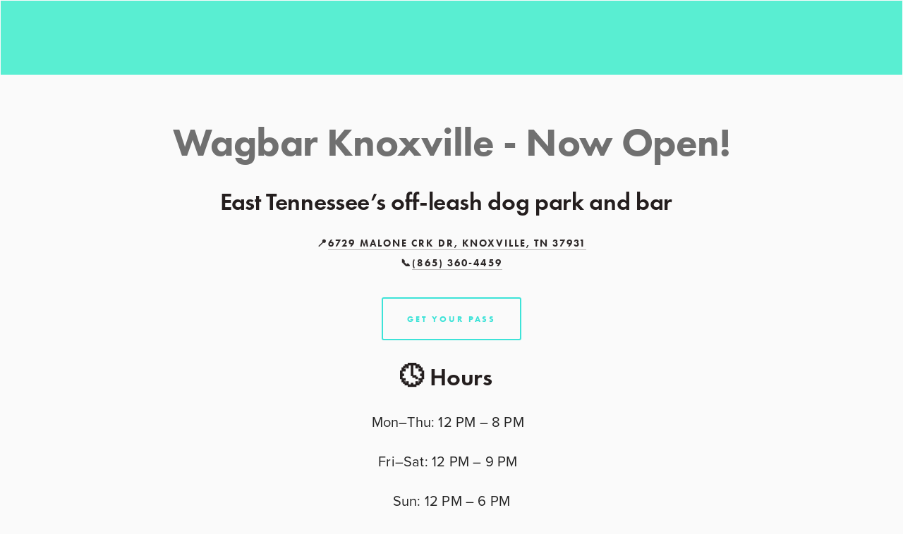

--- FILE ---
content_type: text/html;charset=utf-8
request_url: https://www.wagbar.com/knox
body_size: 19574
content:
<!doctype html>
<html xmlns:og="http://opengraphprotocol.org/schema/" xmlns:fb="http://www.facebook.com/2008/fbml" lang="en-US"  >
  <head>
    <meta http-equiv="X-UA-Compatible" content="IE=edge,chrome=1">
    <meta name="viewport" content="initial-scale=1">

    <!-- This is Squarespace. --><!-- horse-cat-84rj -->
<base href="">
<meta charset="utf-8" />
<title>Knoxville, TN </title>
<meta http-equiv="Accept-CH" content="Sec-CH-UA-Platform-Version, Sec-CH-UA-Model" /><link rel="icon" type="image/x-icon" href="https://images.squarespace-cdn.com/content/v1/6499c0d29c46b017185d5570/1687798002413-PIC6Z6BEIAL96B59SRGT/favicon.ico?format=100w"/>
<link rel="canonical" href="https://www.wagbar.com/knox"/>
<meta property="og:site_name" content="Wagbar: The Ultimate Outdoor Dog Park and Bar Experience (Copy)"/>
<meta property="og:title" content="Knoxville, TN "/>
<meta property="og:url" content="https://www.wagbar.com/knox"/>
<meta property="og:type" content="website"/>
<meta property="og:image" content="http://static1.squarespace.com/static/6499c0d29c46b017185d5570/t/6499c0f09c46b017185d565c/1611258328943/IMG_2108.jpeg?format=1500w"/>
<meta property="og:image:width" content="1500"/>
<meta property="og:image:height" content="1125"/>
<meta itemprop="name" content="Knoxville, TN "/>
<meta itemprop="url" content="https://www.wagbar.com/knox"/>
<meta itemprop="thumbnailUrl" content="http://static1.squarespace.com/static/6499c0d29c46b017185d5570/t/6499c0f09c46b017185d565c/1611258328943/IMG_2108.jpeg?format=1500w"/>
<link rel="image_src" href="http://static1.squarespace.com/static/6499c0d29c46b017185d5570/t/6499c0f09c46b017185d565c/1611258328943/IMG_2108.jpeg?format=1500w" />
<meta itemprop="image" content="http://static1.squarespace.com/static/6499c0d29c46b017185d5570/t/6499c0f09c46b017185d565c/1611258328943/IMG_2108.jpeg?format=1500w"/>
<meta name="twitter:title" content="Knoxville, TN "/>
<meta name="twitter:image" content="http://static1.squarespace.com/static/6499c0d29c46b017185d5570/t/6499c0f09c46b017185d565c/1611258328943/IMG_2108.jpeg?format=1500w"/>
<meta name="twitter:url" content="https://www.wagbar.com/knox"/>
<meta name="twitter:card" content="summary"/>
<meta name="description" content="" />
<link rel="preconnect" href="https://images.squarespace-cdn.com">
<link rel="preconnect" href="https://use.typekit.net" crossorigin>
<link rel="preconnect" href="https://p.typekit.net" crossorigin>
<script type="text/javascript" src="//use.typekit.net/ik/[base64].js" async fetchpriority="high" onload="try{Typekit.load();}catch(e){} document.documentElement.classList.remove('wf-loading');"></script>
<script>document.documentElement.classList.add('wf-loading')</script>
<style>@keyframes fonts-loading { 0%, 99% { color: transparent; } } html.wf-loading * { animation: fonts-loading 3s; }</style>
<script type="text/javascript" crossorigin="anonymous" nomodule="nomodule" src="//assets.squarespace.com/@sqs/polyfiller/1.6/legacy.js"></script>
<script type="text/javascript" crossorigin="anonymous" src="//assets.squarespace.com/@sqs/polyfiller/1.6/modern.js"></script>
<script type="text/javascript">SQUARESPACE_ROLLUPS = {};</script>
<script>(function(rollups, name) { if (!rollups[name]) { rollups[name] = {}; } rollups[name].js = ["//assets.squarespace.com/universal/scripts-compressed/extract-css-runtime-28b3ef53124f5d6d-min.en-US.js"]; })(SQUARESPACE_ROLLUPS, 'squarespace-extract_css_runtime');</script>
<script crossorigin="anonymous" src="//assets.squarespace.com/universal/scripts-compressed/extract-css-runtime-28b3ef53124f5d6d-min.en-US.js" ></script><script>(function(rollups, name) { if (!rollups[name]) { rollups[name] = {}; } rollups[name].js = ["//assets.squarespace.com/universal/scripts-compressed/extract-css-moment-js-vendor-6f2a1f6ec9a41489-min.en-US.js"]; })(SQUARESPACE_ROLLUPS, 'squarespace-extract_css_moment_js_vendor');</script>
<script crossorigin="anonymous" src="//assets.squarespace.com/universal/scripts-compressed/extract-css-moment-js-vendor-6f2a1f6ec9a41489-min.en-US.js" ></script><script>(function(rollups, name) { if (!rollups[name]) { rollups[name] = {}; } rollups[name].js = ["//assets.squarespace.com/universal/scripts-compressed/cldr-resource-pack-22ed584d99d9b83d-min.en-US.js"]; })(SQUARESPACE_ROLLUPS, 'squarespace-cldr_resource_pack');</script>
<script crossorigin="anonymous" src="//assets.squarespace.com/universal/scripts-compressed/cldr-resource-pack-22ed584d99d9b83d-min.en-US.js" ></script><script>(function(rollups, name) { if (!rollups[name]) { rollups[name] = {}; } rollups[name].js = ["//assets.squarespace.com/universal/scripts-compressed/common-vendors-stable-fbd854d40b0804b7-min.en-US.js"]; })(SQUARESPACE_ROLLUPS, 'squarespace-common_vendors_stable');</script>
<script crossorigin="anonymous" src="//assets.squarespace.com/universal/scripts-compressed/common-vendors-stable-fbd854d40b0804b7-min.en-US.js" ></script><script>(function(rollups, name) { if (!rollups[name]) { rollups[name] = {}; } rollups[name].js = ["//assets.squarespace.com/universal/scripts-compressed/common-vendors-4118736290383dc9-min.en-US.js"]; })(SQUARESPACE_ROLLUPS, 'squarespace-common_vendors');</script>
<script crossorigin="anonymous" src="//assets.squarespace.com/universal/scripts-compressed/common-vendors-4118736290383dc9-min.en-US.js" ></script><script>(function(rollups, name) { if (!rollups[name]) { rollups[name] = {}; } rollups[name].js = ["//assets.squarespace.com/universal/scripts-compressed/common-d916851050625d36-min.en-US.js"]; })(SQUARESPACE_ROLLUPS, 'squarespace-common');</script>
<script crossorigin="anonymous" src="//assets.squarespace.com/universal/scripts-compressed/common-d916851050625d36-min.en-US.js" ></script><script>(function(rollups, name) { if (!rollups[name]) { rollups[name] = {}; } rollups[name].js = ["//assets.squarespace.com/universal/scripts-compressed/user-account-core-fa0180c966d65aa0-min.en-US.js"]; })(SQUARESPACE_ROLLUPS, 'squarespace-user_account_core');</script>
<script crossorigin="anonymous" src="//assets.squarespace.com/universal/scripts-compressed/user-account-core-fa0180c966d65aa0-min.en-US.js" ></script><script>(function(rollups, name) { if (!rollups[name]) { rollups[name] = {}; } rollups[name].css = ["//assets.squarespace.com/universal/styles-compressed/user-account-core-9e1ced656cba0209-min.en-US.css"]; })(SQUARESPACE_ROLLUPS, 'squarespace-user_account_core');</script>
<link rel="stylesheet" type="text/css" href="//assets.squarespace.com/universal/styles-compressed/user-account-core-9e1ced656cba0209-min.en-US.css"><script>(function(rollups, name) { if (!rollups[name]) { rollups[name] = {}; } rollups[name].js = ["//assets.squarespace.com/universal/scripts-compressed/performance-5df927ea2275cb8d-min.en-US.js"]; })(SQUARESPACE_ROLLUPS, 'squarespace-performance');</script>
<script crossorigin="anonymous" src="//assets.squarespace.com/universal/scripts-compressed/performance-5df927ea2275cb8d-min.en-US.js" defer ></script><script data-name="static-context">Static = window.Static || {}; Static.SQUARESPACE_CONTEXT = {"betaFeatureFlags":["contacts_and_campaigns_redesign","marketing_automations","bfcm_2025_enabled","marketing_landing_page","campaigns_thumbnail_layout","campaigns_discount_section_in_blasts","campaigns_discount_section_in_automations","campaigns_merch_state","i18n_beta_website_locales","enable_form_submission_trigger","section-sdk-plp-list-view-layout","campaigns_import_discounts","campaigns_new_image_layout_picker","use_react_flow_in_automations_flowchart"],"facebookAppId":"314192535267336","facebookApiVersion":"v6.0","rollups":{"squarespace-announcement-bar":{"js":"//assets.squarespace.com/universal/scripts-compressed/announcement-bar-b1be23c2a1eecb75-min.en-US.js"},"squarespace-audio-player":{"css":"//assets.squarespace.com/universal/styles-compressed/audio-player-b05f5197a871c566-min.en-US.css","js":"//assets.squarespace.com/universal/scripts-compressed/audio-player-f42a602d6bd9979f-min.en-US.js"},"squarespace-blog-collection-list":{"css":"//assets.squarespace.com/universal/styles-compressed/blog-collection-list-b4046463b72f34e2-min.en-US.css","js":"//assets.squarespace.com/universal/scripts-compressed/blog-collection-list-f78db80fc1cd6fce-min.en-US.js"},"squarespace-calendar-block-renderer":{"css":"//assets.squarespace.com/universal/styles-compressed/calendar-block-renderer-b72d08ba4421f5a0-min.en-US.css","js":"//assets.squarespace.com/universal/scripts-compressed/calendar-block-renderer-b8f89e144c7bd917-min.en-US.js"},"squarespace-chartjs-helpers":{"css":"//assets.squarespace.com/universal/styles-compressed/chartjs-helpers-96b256171ee039c1-min.en-US.css","js":"//assets.squarespace.com/universal/scripts-compressed/chartjs-helpers-4fd57f343946d08e-min.en-US.js"},"squarespace-comments":{"css":"//assets.squarespace.com/universal/styles-compressed/comments-78b7d35039f78a5d-min.en-US.css","js":"//assets.squarespace.com/universal/scripts-compressed/comments-025337c8f2f39a35-min.en-US.js"},"squarespace-custom-css-popup":{"css":"//assets.squarespace.com/universal/styles-compressed/custom-css-popup-d83099e1f4adaf30-min.en-US.css","js":"//assets.squarespace.com/universal/scripts-compressed/custom-css-popup-ac1315e4198080bb-min.en-US.js"},"squarespace-dialog":{"css":"//assets.squarespace.com/universal/styles-compressed/dialog-f9093f2d526b94df-min.en-US.css","js":"//assets.squarespace.com/universal/scripts-compressed/dialog-6763d93557a8221c-min.en-US.js"},"squarespace-events-collection":{"css":"//assets.squarespace.com/universal/styles-compressed/events-collection-b72d08ba4421f5a0-min.en-US.css","js":"//assets.squarespace.com/universal/scripts-compressed/events-collection-bbd81f670dbaff21-min.en-US.js"},"squarespace-form-rendering-utils":{"js":"//assets.squarespace.com/universal/scripts-compressed/form-rendering-utils-3bdb08cee7c761dd-min.en-US.js"},"squarespace-forms":{"css":"//assets.squarespace.com/universal/styles-compressed/forms-0afd3c6ac30bbab1-min.en-US.css","js":"//assets.squarespace.com/universal/scripts-compressed/forms-5a9105e78516b871-min.en-US.js"},"squarespace-gallery-collection-list":{"css":"//assets.squarespace.com/universal/styles-compressed/gallery-collection-list-b4046463b72f34e2-min.en-US.css","js":"//assets.squarespace.com/universal/scripts-compressed/gallery-collection-list-07747667a3187b76-min.en-US.js"},"squarespace-image-zoom":{"css":"//assets.squarespace.com/universal/styles-compressed/image-zoom-b4046463b72f34e2-min.en-US.css","js":"//assets.squarespace.com/universal/scripts-compressed/image-zoom-60c18dc5f8f599ea-min.en-US.js"},"squarespace-pinterest":{"css":"//assets.squarespace.com/universal/styles-compressed/pinterest-b4046463b72f34e2-min.en-US.css","js":"//assets.squarespace.com/universal/scripts-compressed/pinterest-2557b6b7602193b7-min.en-US.js"},"squarespace-popup-overlay":{"css":"//assets.squarespace.com/universal/styles-compressed/popup-overlay-b742b752f5880972-min.en-US.css","js":"//assets.squarespace.com/universal/scripts-compressed/popup-overlay-d2ed6587b0447a41-min.en-US.js"},"squarespace-product-quick-view":{"css":"//assets.squarespace.com/universal/styles-compressed/product-quick-view-9052fb446c5800ee-min.en-US.css","js":"//assets.squarespace.com/universal/scripts-compressed/product-quick-view-c9707eaa3d4ddd89-min.en-US.js"},"squarespace-products-collection-item-v2":{"css":"//assets.squarespace.com/universal/styles-compressed/products-collection-item-v2-b4046463b72f34e2-min.en-US.css","js":"//assets.squarespace.com/universal/scripts-compressed/products-collection-item-v2-e3a3f101748fca6e-min.en-US.js"},"squarespace-products-collection-list-v2":{"css":"//assets.squarespace.com/universal/styles-compressed/products-collection-list-v2-b4046463b72f34e2-min.en-US.css","js":"//assets.squarespace.com/universal/scripts-compressed/products-collection-list-v2-eedc544f4cc56af4-min.en-US.js"},"squarespace-search-page":{"css":"//assets.squarespace.com/universal/styles-compressed/search-page-90a67fc09b9b32c6-min.en-US.css","js":"//assets.squarespace.com/universal/scripts-compressed/search-page-a23e1223c3274ea7-min.en-US.js"},"squarespace-search-preview":{"js":"//assets.squarespace.com/universal/scripts-compressed/search-preview-01f8953aa6d8569c-min.en-US.js"},"squarespace-simple-liking":{"css":"//assets.squarespace.com/universal/styles-compressed/simple-liking-701bf8bbc05ec6aa-min.en-US.css","js":"//assets.squarespace.com/universal/scripts-compressed/simple-liking-e6bc64da9e3b1cf4-min.en-US.js"},"squarespace-social-buttons":{"css":"//assets.squarespace.com/universal/styles-compressed/social-buttons-95032e5fa98e47a5-min.en-US.css","js":"//assets.squarespace.com/universal/scripts-compressed/social-buttons-e73a689e7415b3ab-min.en-US.js"},"squarespace-tourdates":{"css":"//assets.squarespace.com/universal/styles-compressed/tourdates-b4046463b72f34e2-min.en-US.css","js":"//assets.squarespace.com/universal/scripts-compressed/tourdates-abba233710029f55-min.en-US.js"},"squarespace-website-overlays-manager":{"css":"//assets.squarespace.com/universal/styles-compressed/website-overlays-manager-07ea5a4e004e6710-min.en-US.css","js":"//assets.squarespace.com/universal/scripts-compressed/website-overlays-manager-61c0cc6c23f56689-min.en-US.js"}},"pageType":2,"website":{"id":"6499c0d29c46b017185d5570","identifier":"horse-cat-84rj","websiteType":1,"contentModifiedOn":1762018768390,"cloneable":false,"hasBeenCloneable":false,"developerMode":true,"siteStatus":{},"language":"en-US","translationLocale":"en-US","formattingLocale":"en-US","timeZone":"America/New_York","machineTimeZoneOffset":-14400000,"timeZoneOffset":-14400000,"timeZoneAbbr":"EDT","siteTitle":"Wagbar: The Ultimate Outdoor Dog Park and Bar Experience (Copy)","fullSiteTitle":"Knoxville, TN ","siteDescription":"","location":{},"logoImageId":"6499c0ee9c46b017185d5657","socialLogoImageId":"6499c0f09c46b017185d565c","shareButtonOptions":{"7":true,"1":true,"2":true},"logoImageUrl":"//images.squarespace-cdn.com/content/v1/6499c0d29c46b017185d5570/1687797998521-F5565TAZ6TPIKS9KGUIA/52098377-9E3F-43E2-BC85-D6FCA5EC8BC2.png","socialLogoImageUrl":"//images.squarespace-cdn.com/content/v1/6499c0d29c46b017185d5570/1687798000449-49RTTSOKZVKK1CTPESPZ/IMG_2108.jpeg","authenticUrl":"https://www.wagbar.com","internalUrl":"https://horse-cat-84rj.squarespace.com","baseUrl":"https://www.wagbar.com","primaryDomain":"www.wagbar.com","sslSetting":3,"isHstsEnabled":true,"typekitId":"","statsMigrated":false,"imageMetadataProcessingEnabled":false,"screenshotId":"d6e00657fc275d1c95fffcc6a97ec22c856cc8e665904a4fdc9b75c54339af87","captchaSettings":{"siteKey":"","enabledForDonations":false},"showOwnerLogin":false},"websiteSettings":{"id":"6499c0d29c46b017185d5579","websiteId":"6499c0d29c46b017185d5570","subjects":[],"country":"US","state":"NC","simpleLikingEnabled":true,"mobileInfoBarSettings":{"isContactEmailEnabled":false,"isContactPhoneNumberEnabled":false,"isLocationEnabled":false,"isBusinessHoursEnabled":false},"announcementBarSettings":{},"commentLikesAllowed":true,"commentAnonAllowed":true,"commentThreaded":true,"commentApprovalRequired":false,"commentAvatarsOn":true,"commentSortType":2,"commentFlagThreshold":0,"commentFlagsAllowed":true,"commentEnableByDefault":true,"commentDisableAfterDaysDefault":0,"disqusShortname":"","commentsEnabled":false,"businessHours":{},"storeSettings":{"returnPolicy":null,"termsOfService":null,"privacyPolicy":null,"expressCheckout":false,"continueShoppingLinkUrl":"/","useLightCart":false,"showNoteField":false,"shippingCountryDefaultValue":"US","billToShippingDefaultValue":false,"showShippingPhoneNumber":true,"isShippingPhoneRequired":false,"showBillingPhoneNumber":true,"isBillingPhoneRequired":false,"currenciesSupported":["USD","CAD","GBP","AUD","EUR","CHF","NOK","SEK","DKK","NZD","SGD","MXN","HKD","CZK","ILS","MYR","RUB","PHP","PLN","THB","BRL","ARS","COP","IDR","INR","JPY","ZAR"],"defaultCurrency":"USD","selectedCurrency":"USD","measurementStandard":1,"showCustomCheckoutForm":false,"checkoutPageMarketingOptInEnabled":true,"enableMailingListOptInByDefault":false,"sameAsRetailLocation":false,"merchandisingSettings":{"scarcityEnabledOnProductItems":false,"scarcityEnabledOnProductBlocks":false,"scarcityMessageType":"DEFAULT_SCARCITY_MESSAGE","scarcityThreshold":10,"multipleQuantityAllowedForServices":true,"restockNotificationsEnabled":false,"restockNotificationsSuccessText":"","restockNotificationsMailingListSignUpEnabled":false,"relatedProductsEnabled":false,"relatedProductsOrdering":"random","soldOutVariantsDropdownDisabled":false,"productComposerOptedIn":false,"productComposerABTestOptedOut":false,"productReviewsEnabled":false},"minimumOrderSubtotalEnabled":false,"minimumOrderSubtotal":{"currency":"USD","value":"0.00"},"isLive":false,"multipleQuantityAllowedForServices":true},"useEscapeKeyToLogin":false,"ssBadgeType":1,"ssBadgePosition":4,"ssBadgeVisibility":1,"ssBadgeDevices":1,"pinterestOverlayOptions":{"mode":"disabled"},"userAccountsSettings":{"loginAllowed":false,"signupAllowed":false}},"cookieSettings":{"isCookieBannerEnabled":false,"isRestrictiveCookiePolicyEnabled":false,"cookieBannerText":"","cookieBannerTheme":"","cookieBannerVariant":"","cookieBannerPosition":"","cookieBannerCtaVariant":"","cookieBannerCtaText":"","cookieBannerAcceptType":"OPT_IN","cookieBannerOptOutCtaText":"","cookieBannerHasOptOut":false,"cookieBannerHasManageCookies":true,"cookieBannerManageCookiesLabel":"","cookieBannerSavedPreferencesText":"","cookieBannerSavedPreferencesLayout":"PILL"},"websiteCloneable":false,"collection":{"title":"Knoxville, TN","id":"680a5c948321a90b5bb2c9c1","fullUrl":"/knox","type":10,"permissionType":1},"subscribed":false,"appDomain":"squarespace.com","templateTweakable":true,"tweakJSON":{"aspect-ratio":"Auto","gallery-arrow-style":"No Background","gallery-aspect-ratio":"3:2 Standard","gallery-auto-crop":"true","gallery-autoplay":"false","gallery-design":"Slideshow","gallery-info-overlay":"Show on Hover","gallery-loop":"false","gallery-navigation":"Bullets","gallery-show-arrows":"true","gallery-transitions":"Fade","galleryArrowBackground":"rgba(34,34,34,1)","galleryArrowColor":"rgba(255,255,255,1)","galleryAutoplaySpeed":"3","galleryCircleColor":"rgba(255,255,255,1)","galleryInfoBackground":"rgba(0, 0, 0, .7)","galleryThumbnailSize":"100px","gridSize":"350px","gridSpacing":"20px","tweak-blog-list-columns":"4","tweak-blog-list-item-image-aspect-ratio-grid":"3:2 Standard","tweak-blog-list-item-image-aspect-ratio-stacked":"1:1 Square","tweak-blog-list-item-image-show":"true","tweak-blog-list-spacing":"72px","tweak-blog-list-style":"Grid","tweak-footer-layout":"Stacked","tweak-header-bottom-overlay-on-index-gallery":"false","tweak-index-gallery-apply-bottom-spacing":"true","tweak-index-gallery-autoplay-duration":"2","tweak-index-gallery-autoplay-enable":"true","tweak-index-gallery-fixed-height":"true","tweak-index-gallery-height":"100vh","tweak-index-gallery-indicators":"Lines","tweak-index-gallery-layout":"Split","tweak-index-gallery-transition":"Fade","tweak-index-gallery-transition-duration":"500","tweak-index-nav-position":"Right","tweak-index-page-apply-bottom-spacing":"false","tweak-index-page-fullscreen":"Pages with Backgrounds Only","tweak-index-page-min-height":"83vh","tweak-mobile-breakpoint":"640px","tweak-overlay-parallax-enabled":"true","tweak-overlay-parallax-new-math":"true","tweak-product-item-image-zoom-factor":"2","tweak-product-list-item-hover-behavior":"Show Alternate Image","tweak-product-list-items-per-row":"4","tweak-related-products-items-per-row":"3","tweak-related-products-title-spacing":"50px","tweak-site-ajax-loading-enable":"true","tweak-site-border-show":"true","tweak-site-border-width":"1px"},"templateId":"6542811442d78d379a258384","templateVersion":"7","pageFeatures":[1,2,4],"gmRenderKey":"QUl6YVN5Q0JUUk9xNkx1dkZfSUUxcjQ2LVQ0QWVUU1YtMGQ3bXk4","templateScriptsRootUrl":"https://static1.squarespace.com/static/ta/6499c0d29c46b017185d5570/0/scripts/","impersonatedSession":false,"tzData":{"zones":[[-300,"US","E%sT",null]],"rules":{"US":[[1967,2006,null,"Oct","lastSun","2:00","0","S"],[1987,2006,null,"Apr","Sun>=1","2:00","1:00","D"],[2007,"max",null,"Mar","Sun>=8","2:00","1:00","D"],[2007,"max",null,"Nov","Sun>=1","2:00","0","S"]]}},"showAnnouncementBar":false,"recaptchaEnterpriseContext":{"recaptchaEnterpriseSiteKey":"6LdDFQwjAAAAAPigEvvPgEVbb7QBm-TkVJdDTlAv"},"i18nContext":{"timeZoneData":{"id":"America/New_York","name":"Eastern Time"}},"env":"PRODUCTION","visitorFormContext":{"formFieldFormats":{"initialPhoneFormat":{"id":0,"type":"PHONE_NUMBER","country":"US","labelLocale":"en-US","fields":[{"type":"SEPARATOR","label":"(","identifier":"LeftParen","length":0,"required":false,"metadata":{}},{"type":"FIELD","label":"1","identifier":"1","length":3,"required":false,"metadata":{}},{"type":"SEPARATOR","label":")","identifier":"RightParen","length":0,"required":false,"metadata":{}},{"type":"SEPARATOR","label":" ","identifier":"Space","length":0,"required":false,"metadata":{}},{"type":"FIELD","label":"2","identifier":"2","length":3,"required":false,"metadata":{}},{"type":"SEPARATOR","label":"-","identifier":"Dash","length":0,"required":false,"metadata":{}},{"type":"FIELD","label":"3","identifier":"3","length":14,"required":false,"metadata":{}}]},"initialNameOrder":"GIVEN_FIRST","initialAddressFormat":{"id":0,"type":"ADDRESS","country":"US","labelLocale":"en","fields":[{"type":"FIELD","label":"Address Line 1","identifier":"Line1","length":0,"required":true,"metadata":{"autocomplete":"address-line1"}},{"type":"SEPARATOR","label":"\n","identifier":"Newline","length":0,"required":false,"metadata":{}},{"type":"FIELD","label":"Address Line 2","identifier":"Line2","length":0,"required":false,"metadata":{"autocomplete":"address-line2"}},{"type":"SEPARATOR","label":"\n","identifier":"Newline","length":0,"required":false,"metadata":{}},{"type":"FIELD","label":"City","identifier":"City","length":0,"required":true,"metadata":{"autocomplete":"address-level2"}},{"type":"SEPARATOR","label":",","identifier":"Comma","length":0,"required":false,"metadata":{}},{"type":"SEPARATOR","label":" ","identifier":"Space","length":0,"required":false,"metadata":{}},{"type":"FIELD","label":"State","identifier":"State","length":0,"required":true,"metadata":{"autocomplete":"address-level1"}},{"type":"SEPARATOR","label":" ","identifier":"Space","length":0,"required":false,"metadata":{}},{"type":"FIELD","label":"ZIP Code","identifier":"Zip","length":0,"required":true,"metadata":{"autocomplete":"postal-code"}}]},"countries":[{"name":"Afghanistan","code":"AF","phoneCode":"+93"},{"name":"\u00C5land Islands","code":"AX","phoneCode":"+358"},{"name":"Albania","code":"AL","phoneCode":"+355"},{"name":"Algeria","code":"DZ","phoneCode":"+213"},{"name":"American Samoa","code":"AS","phoneCode":"+1"},{"name":"Andorra","code":"AD","phoneCode":"+376"},{"name":"Angola","code":"AO","phoneCode":"+244"},{"name":"Anguilla","code":"AI","phoneCode":"+1"},{"name":"Antigua & Barbuda","code":"AG","phoneCode":"+1"},{"name":"Argentina","code":"AR","phoneCode":"+54"},{"name":"Armenia","code":"AM","phoneCode":"+374"},{"name":"Aruba","code":"AW","phoneCode":"+297"},{"name":"Ascension Island","code":"AC","phoneCode":"+247"},{"name":"Australia","code":"AU","phoneCode":"+61"},{"name":"Austria","code":"AT","phoneCode":"+43"},{"name":"Azerbaijan","code":"AZ","phoneCode":"+994"},{"name":"Bahamas","code":"BS","phoneCode":"+1"},{"name":"Bahrain","code":"BH","phoneCode":"+973"},{"name":"Bangladesh","code":"BD","phoneCode":"+880"},{"name":"Barbados","code":"BB","phoneCode":"+1"},{"name":"Belarus","code":"BY","phoneCode":"+375"},{"name":"Belgium","code":"BE","phoneCode":"+32"},{"name":"Belize","code":"BZ","phoneCode":"+501"},{"name":"Benin","code":"BJ","phoneCode":"+229"},{"name":"Bermuda","code":"BM","phoneCode":"+1"},{"name":"Bhutan","code":"BT","phoneCode":"+975"},{"name":"Bolivia","code":"BO","phoneCode":"+591"},{"name":"Bosnia & Herzegovina","code":"BA","phoneCode":"+387"},{"name":"Botswana","code":"BW","phoneCode":"+267"},{"name":"Brazil","code":"BR","phoneCode":"+55"},{"name":"British Indian Ocean Territory","code":"IO","phoneCode":"+246"},{"name":"British Virgin Islands","code":"VG","phoneCode":"+1"},{"name":"Brunei","code":"BN","phoneCode":"+673"},{"name":"Bulgaria","code":"BG","phoneCode":"+359"},{"name":"Burkina Faso","code":"BF","phoneCode":"+226"},{"name":"Burundi","code":"BI","phoneCode":"+257"},{"name":"Cambodia","code":"KH","phoneCode":"+855"},{"name":"Cameroon","code":"CM","phoneCode":"+237"},{"name":"Canada","code":"CA","phoneCode":"+1"},{"name":"Cape Verde","code":"CV","phoneCode":"+238"},{"name":"Caribbean Netherlands","code":"BQ","phoneCode":"+599"},{"name":"Cayman Islands","code":"KY","phoneCode":"+1"},{"name":"Central African Republic","code":"CF","phoneCode":"+236"},{"name":"Chad","code":"TD","phoneCode":"+235"},{"name":"Chile","code":"CL","phoneCode":"+56"},{"name":"China","code":"CN","phoneCode":"+86"},{"name":"Christmas Island","code":"CX","phoneCode":"+61"},{"name":"Cocos (Keeling) Islands","code":"CC","phoneCode":"+61"},{"name":"Colombia","code":"CO","phoneCode":"+57"},{"name":"Comoros","code":"KM","phoneCode":"+269"},{"name":"Congo - Brazzaville","code":"CG","phoneCode":"+242"},{"name":"Congo - Kinshasa","code":"CD","phoneCode":"+243"},{"name":"Cook Islands","code":"CK","phoneCode":"+682"},{"name":"Costa Rica","code":"CR","phoneCode":"+506"},{"name":"C\u00F4te d\u2019Ivoire","code":"CI","phoneCode":"+225"},{"name":"Croatia","code":"HR","phoneCode":"+385"},{"name":"Cuba","code":"CU","phoneCode":"+53"},{"name":"Cura\u00E7ao","code":"CW","phoneCode":"+599"},{"name":"Cyprus","code":"CY","phoneCode":"+357"},{"name":"Czechia","code":"CZ","phoneCode":"+420"},{"name":"Denmark","code":"DK","phoneCode":"+45"},{"name":"Djibouti","code":"DJ","phoneCode":"+253"},{"name":"Dominica","code":"DM","phoneCode":"+1"},{"name":"Dominican Republic","code":"DO","phoneCode":"+1"},{"name":"Ecuador","code":"EC","phoneCode":"+593"},{"name":"Egypt","code":"EG","phoneCode":"+20"},{"name":"El Salvador","code":"SV","phoneCode":"+503"},{"name":"Equatorial Guinea","code":"GQ","phoneCode":"+240"},{"name":"Eritrea","code":"ER","phoneCode":"+291"},{"name":"Estonia","code":"EE","phoneCode":"+372"},{"name":"Eswatini","code":"SZ","phoneCode":"+268"},{"name":"Ethiopia","code":"ET","phoneCode":"+251"},{"name":"Falkland Islands","code":"FK","phoneCode":"+500"},{"name":"Faroe Islands","code":"FO","phoneCode":"+298"},{"name":"Fiji","code":"FJ","phoneCode":"+679"},{"name":"Finland","code":"FI","phoneCode":"+358"},{"name":"France","code":"FR","phoneCode":"+33"},{"name":"French Guiana","code":"GF","phoneCode":"+594"},{"name":"French Polynesia","code":"PF","phoneCode":"+689"},{"name":"Gabon","code":"GA","phoneCode":"+241"},{"name":"Gambia","code":"GM","phoneCode":"+220"},{"name":"Georgia","code":"GE","phoneCode":"+995"},{"name":"Germany","code":"DE","phoneCode":"+49"},{"name":"Ghana","code":"GH","phoneCode":"+233"},{"name":"Gibraltar","code":"GI","phoneCode":"+350"},{"name":"Greece","code":"GR","phoneCode":"+30"},{"name":"Greenland","code":"GL","phoneCode":"+299"},{"name":"Grenada","code":"GD","phoneCode":"+1"},{"name":"Guadeloupe","code":"GP","phoneCode":"+590"},{"name":"Guam","code":"GU","phoneCode":"+1"},{"name":"Guatemala","code":"GT","phoneCode":"+502"},{"name":"Guernsey","code":"GG","phoneCode":"+44"},{"name":"Guinea","code":"GN","phoneCode":"+224"},{"name":"Guinea-Bissau","code":"GW","phoneCode":"+245"},{"name":"Guyana","code":"GY","phoneCode":"+592"},{"name":"Haiti","code":"HT","phoneCode":"+509"},{"name":"Honduras","code":"HN","phoneCode":"+504"},{"name":"Hong Kong SAR China","code":"HK","phoneCode":"+852"},{"name":"Hungary","code":"HU","phoneCode":"+36"},{"name":"Iceland","code":"IS","phoneCode":"+354"},{"name":"India","code":"IN","phoneCode":"+91"},{"name":"Indonesia","code":"ID","phoneCode":"+62"},{"name":"Iran","code":"IR","phoneCode":"+98"},{"name":"Iraq","code":"IQ","phoneCode":"+964"},{"name":"Ireland","code":"IE","phoneCode":"+353"},{"name":"Isle of Man","code":"IM","phoneCode":"+44"},{"name":"Israel","code":"IL","phoneCode":"+972"},{"name":"Italy","code":"IT","phoneCode":"+39"},{"name":"Jamaica","code":"JM","phoneCode":"+1"},{"name":"Japan","code":"JP","phoneCode":"+81"},{"name":"Jersey","code":"JE","phoneCode":"+44"},{"name":"Jordan","code":"JO","phoneCode":"+962"},{"name":"Kazakhstan","code":"KZ","phoneCode":"+7"},{"name":"Kenya","code":"KE","phoneCode":"+254"},{"name":"Kiribati","code":"KI","phoneCode":"+686"},{"name":"Kosovo","code":"XK","phoneCode":"+383"},{"name":"Kuwait","code":"KW","phoneCode":"+965"},{"name":"Kyrgyzstan","code":"KG","phoneCode":"+996"},{"name":"Laos","code":"LA","phoneCode":"+856"},{"name":"Latvia","code":"LV","phoneCode":"+371"},{"name":"Lebanon","code":"LB","phoneCode":"+961"},{"name":"Lesotho","code":"LS","phoneCode":"+266"},{"name":"Liberia","code":"LR","phoneCode":"+231"},{"name":"Libya","code":"LY","phoneCode":"+218"},{"name":"Liechtenstein","code":"LI","phoneCode":"+423"},{"name":"Lithuania","code":"LT","phoneCode":"+370"},{"name":"Luxembourg","code":"LU","phoneCode":"+352"},{"name":"Macao SAR China","code":"MO","phoneCode":"+853"},{"name":"Madagascar","code":"MG","phoneCode":"+261"},{"name":"Malawi","code":"MW","phoneCode":"+265"},{"name":"Malaysia","code":"MY","phoneCode":"+60"},{"name":"Maldives","code":"MV","phoneCode":"+960"},{"name":"Mali","code":"ML","phoneCode":"+223"},{"name":"Malta","code":"MT","phoneCode":"+356"},{"name":"Marshall Islands","code":"MH","phoneCode":"+692"},{"name":"Martinique","code":"MQ","phoneCode":"+596"},{"name":"Mauritania","code":"MR","phoneCode":"+222"},{"name":"Mauritius","code":"MU","phoneCode":"+230"},{"name":"Mayotte","code":"YT","phoneCode":"+262"},{"name":"Mexico","code":"MX","phoneCode":"+52"},{"name":"Micronesia","code":"FM","phoneCode":"+691"},{"name":"Moldova","code":"MD","phoneCode":"+373"},{"name":"Monaco","code":"MC","phoneCode":"+377"},{"name":"Mongolia","code":"MN","phoneCode":"+976"},{"name":"Montenegro","code":"ME","phoneCode":"+382"},{"name":"Montserrat","code":"MS","phoneCode":"+1"},{"name":"Morocco","code":"MA","phoneCode":"+212"},{"name":"Mozambique","code":"MZ","phoneCode":"+258"},{"name":"Myanmar (Burma)","code":"MM","phoneCode":"+95"},{"name":"Namibia","code":"NA","phoneCode":"+264"},{"name":"Nauru","code":"NR","phoneCode":"+674"},{"name":"Nepal","code":"NP","phoneCode":"+977"},{"name":"Netherlands","code":"NL","phoneCode":"+31"},{"name":"New Caledonia","code":"NC","phoneCode":"+687"},{"name":"New Zealand","code":"NZ","phoneCode":"+64"},{"name":"Nicaragua","code":"NI","phoneCode":"+505"},{"name":"Niger","code":"NE","phoneCode":"+227"},{"name":"Nigeria","code":"NG","phoneCode":"+234"},{"name":"Niue","code":"NU","phoneCode":"+683"},{"name":"Norfolk Island","code":"NF","phoneCode":"+672"},{"name":"Northern Mariana Islands","code":"MP","phoneCode":"+1"},{"name":"North Korea","code":"KP","phoneCode":"+850"},{"name":"North Macedonia","code":"MK","phoneCode":"+389"},{"name":"Norway","code":"NO","phoneCode":"+47"},{"name":"Oman","code":"OM","phoneCode":"+968"},{"name":"Pakistan","code":"PK","phoneCode":"+92"},{"name":"Palau","code":"PW","phoneCode":"+680"},{"name":"Palestinian Territories","code":"PS","phoneCode":"+970"},{"name":"Panama","code":"PA","phoneCode":"+507"},{"name":"Papua New Guinea","code":"PG","phoneCode":"+675"},{"name":"Paraguay","code":"PY","phoneCode":"+595"},{"name":"Peru","code":"PE","phoneCode":"+51"},{"name":"Philippines","code":"PH","phoneCode":"+63"},{"name":"Poland","code":"PL","phoneCode":"+48"},{"name":"Portugal","code":"PT","phoneCode":"+351"},{"name":"Puerto Rico","code":"PR","phoneCode":"+1"},{"name":"Qatar","code":"QA","phoneCode":"+974"},{"name":"R\u00E9union","code":"RE","phoneCode":"+262"},{"name":"Romania","code":"RO","phoneCode":"+40"},{"name":"Russia","code":"RU","phoneCode":"+7"},{"name":"Rwanda","code":"RW","phoneCode":"+250"},{"name":"Samoa","code":"WS","phoneCode":"+685"},{"name":"San Marino","code":"SM","phoneCode":"+378"},{"name":"S\u00E3o Tom\u00E9 & Pr\u00EDncipe","code":"ST","phoneCode":"+239"},{"name":"Saudi Arabia","code":"SA","phoneCode":"+966"},{"name":"Senegal","code":"SN","phoneCode":"+221"},{"name":"Serbia","code":"RS","phoneCode":"+381"},{"name":"Seychelles","code":"SC","phoneCode":"+248"},{"name":"Sierra Leone","code":"SL","phoneCode":"+232"},{"name":"Singapore","code":"SG","phoneCode":"+65"},{"name":"Sint Maarten","code":"SX","phoneCode":"+1"},{"name":"Slovakia","code":"SK","phoneCode":"+421"},{"name":"Slovenia","code":"SI","phoneCode":"+386"},{"name":"Solomon Islands","code":"SB","phoneCode":"+677"},{"name":"Somalia","code":"SO","phoneCode":"+252"},{"name":"South Africa","code":"ZA","phoneCode":"+27"},{"name":"South Korea","code":"KR","phoneCode":"+82"},{"name":"South Sudan","code":"SS","phoneCode":"+211"},{"name":"Spain","code":"ES","phoneCode":"+34"},{"name":"Sri Lanka","code":"LK","phoneCode":"+94"},{"name":"St. Barth\u00E9lemy","code":"BL","phoneCode":"+590"},{"name":"St. Helena","code":"SH","phoneCode":"+290"},{"name":"St. Kitts & Nevis","code":"KN","phoneCode":"+1"},{"name":"St. Lucia","code":"LC","phoneCode":"+1"},{"name":"St. Martin","code":"MF","phoneCode":"+590"},{"name":"St. Pierre & Miquelon","code":"PM","phoneCode":"+508"},{"name":"St. Vincent & Grenadines","code":"VC","phoneCode":"+1"},{"name":"Sudan","code":"SD","phoneCode":"+249"},{"name":"Suriname","code":"SR","phoneCode":"+597"},{"name":"Svalbard & Jan Mayen","code":"SJ","phoneCode":"+47"},{"name":"Sweden","code":"SE","phoneCode":"+46"},{"name":"Switzerland","code":"CH","phoneCode":"+41"},{"name":"Syria","code":"SY","phoneCode":"+963"},{"name":"Taiwan","code":"TW","phoneCode":"+886"},{"name":"Tajikistan","code":"TJ","phoneCode":"+992"},{"name":"Tanzania","code":"TZ","phoneCode":"+255"},{"name":"Thailand","code":"TH","phoneCode":"+66"},{"name":"Timor-Leste","code":"TL","phoneCode":"+670"},{"name":"Togo","code":"TG","phoneCode":"+228"},{"name":"Tokelau","code":"TK","phoneCode":"+690"},{"name":"Tonga","code":"TO","phoneCode":"+676"},{"name":"Trinidad & Tobago","code":"TT","phoneCode":"+1"},{"name":"Tristan da Cunha","code":"TA","phoneCode":"+290"},{"name":"Tunisia","code":"TN","phoneCode":"+216"},{"name":"T\u00FCrkiye","code":"TR","phoneCode":"+90"},{"name":"Turkmenistan","code":"TM","phoneCode":"+993"},{"name":"Turks & Caicos Islands","code":"TC","phoneCode":"+1"},{"name":"Tuvalu","code":"TV","phoneCode":"+688"},{"name":"U.S. Virgin Islands","code":"VI","phoneCode":"+1"},{"name":"Uganda","code":"UG","phoneCode":"+256"},{"name":"Ukraine","code":"UA","phoneCode":"+380"},{"name":"United Arab Emirates","code":"AE","phoneCode":"+971"},{"name":"United Kingdom","code":"GB","phoneCode":"+44"},{"name":"United States","code":"US","phoneCode":"+1"},{"name":"Uruguay","code":"UY","phoneCode":"+598"},{"name":"Uzbekistan","code":"UZ","phoneCode":"+998"},{"name":"Vanuatu","code":"VU","phoneCode":"+678"},{"name":"Vatican City","code":"VA","phoneCode":"+39"},{"name":"Venezuela","code":"VE","phoneCode":"+58"},{"name":"Vietnam","code":"VN","phoneCode":"+84"},{"name":"Wallis & Futuna","code":"WF","phoneCode":"+681"},{"name":"Western Sahara","code":"EH","phoneCode":"+212"},{"name":"Yemen","code":"YE","phoneCode":"+967"},{"name":"Zambia","code":"ZM","phoneCode":"+260"},{"name":"Zimbabwe","code":"ZW","phoneCode":"+263"}]},"localizedStrings":{"validation":{"noValidSelection":"A valid selection must be made.","invalidUrl":"Must be a valid URL.","stringTooLong":"Value should have a length no longer than {0}.","containsInvalidKey":"{0} contains an invalid key.","invalidTwitterUsername":"Must be a valid Twitter username.","valueOutsideRange":"Value must be in the range {0} to {1}.","invalidPassword":"Passwords should not contain whitespace.","missingRequiredSubfields":"{0} is missing required subfields: {1}","invalidCurrency":"Currency value should be formatted like 1234 or 123.99.","invalidMapSize":"Value should contain exactly {0} elements.","subfieldsRequired":"All fields in {0} are required.","formSubmissionFailed":"Form submission failed. Review the following information: {0}.","invalidCountryCode":"Country code should have an optional plus and up to 4 digits.","invalidDate":"This is not a real date.","required":"{0} is required.","invalidStringLength":"Value should be {0} characters long.","invalidEmail":"Email addresses should follow the format user@domain.com.","invalidListLength":"Value should be {0} elements long.","allEmpty":"Please fill out at least one form field.","missingRequiredQuestion":"Missing a required question.","invalidQuestion":"Contained an invalid question.","captchaFailure":"Captcha validation failed. Please try again.","stringTooShort":"Value should have a length of at least {0}.","invalid":"{0} is not valid.","formErrors":"Form Errors","containsInvalidValue":"{0} contains an invalid value.","invalidUnsignedNumber":"Numbers must contain only digits and no other characters.","invalidName":"Valid names contain only letters, numbers, spaces, ', or - characters."},"submit":"Submit","status":{"title":"{@} Block","learnMore":"Learn more"},"name":{"firstName":"First Name","lastName":"Last Name"},"lightbox":{"openForm":"Open Form"},"likert":{"agree":"Agree","stronglyDisagree":"Strongly Disagree","disagree":"Disagree","stronglyAgree":"Strongly Agree","neutral":"Neutral"},"time":{"am":"AM","second":"Second","pm":"PM","minute":"Minute","amPm":"AM/PM","hour":"Hour"},"notFound":"Form not found.","date":{"yyyy":"YYYY","year":"Year","mm":"MM","day":"Day","month":"Month","dd":"DD"},"phone":{"country":"Country","number":"Number","prefix":"Prefix","areaCode":"Area Code","line":"Line"},"submitError":"Unable to submit form. Please try again later.","address":{"stateProvince":"State/Province","country":"Country","zipPostalCode":"Zip/Postal Code","address2":"Address 2","address1":"Address 1","city":"City"},"email":{"signUp":"Sign up for news and updates"},"cannotSubmitDemoForm":"This is a demo form and cannot be submitted.","required":"(required)","invalidData":"Invalid form data."}}};</script><script>Squarespace.load(window);</script>
<script type="application/ld+json">{"url":"https://www.wagbar.com","name":"Wagbar: The Ultimate Outdoor Dog Park and Bar Experience (Copy)","description":"","image":"//images.squarespace-cdn.com/content/v1/6499c0d29c46b017185d5570/1687797998521-F5565TAZ6TPIKS9KGUIA/52098377-9E3F-43E2-BC85-D6FCA5EC8BC2.png","@context":"http://schema.org","@type":"WebSite"}</script><script type="application/ld+json">{"address":"","image":"https://static1.squarespace.com/static/6499c0d29c46b017185d5570/t/6499c0ee9c46b017185d5657/1762018768390/","openingHours":"","@context":"http://schema.org","@type":"LocalBusiness"}</script><link rel="stylesheet" type="text/css" href="https://static1.squarespace.com/static/sitecss/6499c0d29c46b017185d5570/43/6542811442d78d379a258384/6542811542d78d379a258388/0/site.css"/><!-- Google tag (gtag.js) -->
<script async src="https://www.googletagmanager.com/gtag/js?id=G-00C2HBL1WX"></script>
<script>
  window.dataLayer = window.dataLayer || [];
  function gtag(){dataLayer.push(arguments);}
  gtag('js', new Date());

  gtag('config', 'G-00C2HBL1WX');
</script>
<meta name="google-site-verification" content="oRjBE2Qef0m-0OyrvLj0IZikYb0EZlPN3VfJ4Hj0IZA" />
<meta name="msvalidate.01" content="6FF94C4FE79EEC8438C76602EADC8496" />
<script type="application/ld+json">
{
  "@context": "https://schema.org",
  "@type": "LocalBusiness",
  "name": "Wagbar",
  "image": "https://images.squarespace-cdn.com/content/v1/6499c0d29c46b017185d5570/1687797998521-F5565TAZ6TPIKS9KGUIA/52098377-9E3F-43E2-BC85-D6FCA5EC8BC2.png?format=1500w",
  "url": "https://www.wagbar.com/",
  "telephone": "828-333-9765",
  "address": {
    "@type": "PostalAddress",
    "streetAddress": "320 Merrimon Ave",
    "addressLocality": "Weaverville",
    "addressRegion": "NC",
    "postalCode": "28787",
    "addressCountry": "US"
  },
  "geo": {
    "@type": "GeoCoordinates",
    "latitude": 35.6778064,
    "longitude": -82.57467729999999
  } ,
  "sameAs": [
    "https://www.instagram.com/wagbar.dogpark/?hl=en",
    "https://www.facebook.com/wagbardogpark/",
    "https://www.tiktok.com/discover/wag-bar-asheville",
    "https://www.bringfido.com/attraction/23929",
    "https://www.yelp.com/biz/wagbar-weaverville"
  ] 
}
</script><script>Static.COOKIE_BANNER_CAPABLE = true;</script>
<script async src="https://www.googletagmanager.com/gtag/js?id=G-BFEYRRRN3Z"></script><script>window.dataLayer = window.dataLayer || [];function gtag(){dataLayer.push(arguments);}gtag('js', new Date());gtag('set', 'developer_id.dZjQwMz', true);gtag('config', 'G-BFEYRRRN3Z');</script><link rel="stylesheet" type="text/css" href="https://definitions.sqspcdn.com/website-component-definition/static-assets/website.components.spacer/bf312df5-463a-4f3a-bfc1-145414cb8d98_280/website.components.spacer.styles.css"/><link rel="stylesheet" type="text/css" href="https://definitions.sqspcdn.com/website-component-definition/static-assets/website.components.button/5abd6842-6b18-41c2-89fc-596793e323ae_127/website.components.button.styles.css"/><script defer src="https://definitions.sqspcdn.com/website-component-definition/static-assets/website.components.button/5abd6842-6b18-41c2-89fc-596793e323ae_127/website.components.button.visitor.js"></script><script defer src="https://definitions.sqspcdn.com/website-component-definition/static-assets/website.components.spacer/bf312df5-463a-4f3a-bfc1-145414cb8d98_280/website.components.spacer.visitor.js"></script><!-- End of Squarespace Headers -->
  </head>
  <body id="collection-680a5c948321a90b5bb2c9c1" class="tweak-social-icons-style-solid tweak-social-icons-shape-square tweak-site-width-option-full-width tweak-icon-weight-heavy tweak-site-border-show tweak-site-ajax-loading-enable tweak-site-ajax-loading-bar-show ancillary-header-top-left-layout-stacked ancillary-header-top-center-layout-horizontal ancillary-header-top-right-layout-horizontal ancillary-header-bottom-left-layout-horizontal ancillary-header-bottom-center-layout-horizontal ancillary-header-bottom-right-layout-horizontal ancillary-header-branding-position-top-center ancillary-header-tagline-position-top-center ancillary-header-primary-nav-position-top-left ancillary-header-secondary-nav-position-top-right ancillary-header-social-position-hide ancillary-header-search-position-hide ancillary-header-cart-position-top-right ancillary-header-account-position-hide tweak-header-primary-nav-hover-style-active tweak-header-primary-nav-button-style-solid tweak-header-primary-nav-button-shape-square tweak-header-secondary-nav-inherit-styles tweak-header-secondary-nav-hover-style-spotlight tweak-header-secondary-nav-button-style-solid tweak-header-secondary-nav-button-shape-square tweak-header-search-style-underlined tweak-header-search-placeholder-show tweak-header-cart-style-text tweak-header-account-style-text tweak-overlay-parallax-enabled tweak-overlay-parallax-new-math tweak-index-nav-style-none tweak-index-nav-position-right tweak-index-nav-text-show tweak-index-page-fullscreen-pages-with-backgrounds-only  tweak-index-page-scroll-indicator-none tweak-index-page-scroll-indicator-icon-arrow tweak-index-page-scroll-indicator-icon-weight-hairline  tweak-index-gallery-layout-split tweak-index-gallery-spacing-sides-show tweak-index-gallery-spacing-top-bottom-show tweak-index-gallery-fixed-height tweak-index-gallery-apply-bottom-spacing tweak-index-gallery-hover-style-fade tweak-index-gallery-controls-small-arrows tweak-index-gallery-controls-icon-weight-hairline tweak-index-gallery-indicators-lines tweak-index-gallery-autoplay-enable tweak-index-gallery-transition-fade tweak-index-gallery-content-position-bottom-left tweak-index-gallery-content-text-alignment-left tweak-footer-show tweak-footer-layout-stacked tweak-footer-layout-columns-auto tweak-footer-stacked-alignment-center   tweak-mobile-bar-top-fixed ancillary-mobile-bar-branding-position-top-center ancillary-mobile-bar-menu-icon-position-top-right tweak-mobile-bar-menu-icon-hamburger ancillary-mobile-bar-search-icon-position-hide ancillary-mobile-bar-cart-position-top-left tweak-mobile-bar-cart-style-text ancillary-mobile-bar-account-position-hide tweak-mobile-bar-account-style-text tweak-mobile-overlay-slide-origin-left tweak-mobile-overlay-close-show  tweak-mobile-overlay-menu-primary-button-style-solid tweak-mobile-overlay-menu-primary-button-shape-square   tweak-mobile-overlay-menu-secondary-button-style-solid tweak-mobile-overlay-menu-secondary-button-shape-square tweak-quote-block-alignment-center hide-album-share-link tweak-blog-meta-primary-date tweak-blog-meta-secondary-author tweak-blog-list-style-grid tweak-blog-list-separator-show tweak-blog-list-alignment-center tweak-blog-list-item-image-show tweak-blog-list-item-image-aspect-ratio-grid-32-standard tweak-blog-list-item-image-aspect-ratio-stacked-11-square tweak-blog-list-item-title-show tweak-blog-list-item-excerpt-show tweak-blog-list-item-body-show tweak-blog-list-item-readmore-below-excerpt tweak-blog-list-item-meta-position-below-content tweak-blog-list-pagination-link-label-show  tweak-blog-list-pagination-link-icon-weight-light tweak-blog-item-alignment-left tweak-blog-item-meta-position-above-title tweak-blog-item-share-position-below-content tweak-blog-item-pagination-link-icon-show tweak-blog-item-pagination-link-label-show tweak-blog-item-pagination-link-title-show tweak-blog-item-pagination-link-meta-hide tweak-blog-item-pagination-link-icon-weight-heavy   event-thumbnails event-thumbnail-size-32-standard event-date-label  event-list-show-cats event-list-date event-list-time event-list-address     event-excerpts  event-item-back-link    gallery-design-slideshow aspect-ratio-auto lightbox-style-dark gallery-navigation-bullets gallery-info-overlay-show-on-hover gallery-aspect-ratio-32-standard gallery-arrow-style-no-background gallery-transitions-fade gallery-show-arrows gallery-auto-crop   tweak-product-list-image-aspect-ratio-11-square tweak-product-list-item-hover-behavior-show-alternate-image tweak-product-list-meta-position-under tweak-product-list-mobile-meta-position-under tweak-product-list-meta-alignment-under-left tweak-product-list-meta-alignment-overlay-bottom-left tweak-product-list-show-title tweak-product-list-show-price tweak-product-list-filter-display-top tweak-product-list-filter-alignment-left tweak-product-item-nav-show-breadcrumb-and-pagination tweak-product-item-nav-pagination-style-previousnext tweak-product-item-nav-breadcrumb-alignment-left tweak-product-item-nav-pagination-alignment-split tweak-product-item-gallery-position-left tweak-product-item-gallery-design-stacked tweak-product-item-gallery-aspect-ratio-11-square tweak-product-item-gallery-thumbnail-alignment-left tweak-product-item-details-alignment-left tweak-product-item-details-show-title tweak-product-item-details-show-price tweak-product-item-details-show-excerpt tweak-product-item-details-excerpt-position-below-price  tweak-product-item-details-show-variants tweak-product-item-details-show-quantity tweak-product-item-details-options-style-rounded tweak-product-item-details-show-add-to-cart-button tweak-product-item-details-add-to-cart-button-style-outline tweak-product-item-details-add-to-cart-button-shape-rounded tweak-product-item-details-add-to-cart-button-padding-large tweak-product-item-image-zoom-enabled tweak-product-item-image-zoom-behavior-click tweak-product-item-lightbox-enabled tweak-related-products-image-aspect-ratio-11-square tweak-related-products-meta-alignment-under-center tweak-product-badge-style-square tweak-product-badge-position-top-right tweak-product-badge-inset-flush newsletter-style-custom hide-opentable-icons opentable-style-dark small-button-style-outline small-button-shape-rounded medium-button-style-outline medium-button-shape-rounded large-button-style-outline large-button-shape-rounded image-block-poster-text-alignment-center image-block-card-dynamic-font-sizing image-block-card-content-position-center image-block-card-text-alignment-left image-block-overlap-dynamic-font-sizing image-block-overlap-content-position-center image-block-overlap-text-alignment-left image-block-collage-dynamic-font-sizing image-block-collage-content-position-top image-block-collage-text-alignment-left image-block-stack-dynamic-font-sizing image-block-stack-text-alignment-left button-style-outline button-corner-style-rounded tweak-product-quick-view-button-style-floating tweak-product-quick-view-button-position-center tweak-product-quick-view-lightbox-excerpt-display-truncate tweak-product-quick-view-lightbox-show-arrows tweak-product-quick-view-lightbox-show-close-button tweak-product-quick-view-lightbox-controls-weight-light tweak-share-buttons-style-outline tweak-share-buttons-icons-show tweak-share-buttons-labels-show tweak-share-buttons-counts-show tweak-share-buttons-standard-icon-color tweak-share-buttons-standard-background-color native-currency-code-usd collection-680a5c948321a90b5bb2c9c1 collection-type-page collection-layout-default mobile-style-available sqs-has-custom-cart has-logo-image enable-load-effects has-primary-nav has-secondary-nav" data-controller="HashManager, SiteLoader, MobileClassname">

    <div class="Loader"></div>

    <div class="Mobile" data-nc-base="mobile-bar" data-controller="AncillaryLayout">
  <div class="Mobile-bar Mobile-bar--top" data-nc-group="top" data-controller="MobileOffset">

    <div data-nc-container="top-left">
      <a href="/" class="Mobile-bar-branding" data-nc-element="branding" data-content-field="site-title">
        
          
            <img src="//images.squarespace-cdn.com/content/v1/6499c0d29c46b017185d5570/1687797998521-F5565TAZ6TPIKS9KGUIA/52098377-9E3F-43E2-BC85-D6FCA5EC8BC2.png?format=1500w" alt="Wagbar: The Ultimate Outdoor Dog Park and Bar Experience (Copy)" class="Mobile-bar-branding-logo" />
          
        
      </a>
    </div>
    <div data-nc-container="top-center"></div>
    <div data-nc-container="top-right"></div>
  </div>
  <div class="Mobile-bar Mobile-bar--bottom" data-nc-group="bottom" data-controller="MobileOffset">
    <div data-nc-container="bottom-left">
      <button class="Mobile-bar-menu" data-nc-element="menu-icon" data-controller-overlay="menu" data-controller="MobileOverlayToggle">
        <svg class="Icon Icon--hamburger" viewBox="0 0 24 18">
          <use xlink:href="/assets/ui-icons.svg#hamburger-icon--even" class="use--even"></use>
          <use xlink:href="/assets/ui-icons.svg#hamburger-icon--odd" class="use--odd"></use>
        </svg>
        <svg class="Icon Icon--hotdog" viewBox="0 0 24 14">
          <use xlink:href="/assets/ui-icons.svg#hotdog-icon--even" class="use--even"></use>
          <use xlink:href="/assets/ui-icons.svg#hotdog-icon--odd" class="use--odd"></use>
        </svg>
        <svg class="Icon Icon--plus" viewBox="0 0 20 20">
          <use xlink:href="/assets/ui-icons.svg#plus-icon--even" class="use--even"></use>
          <use xlink:href="/assets/ui-icons.svg#plus-icon--odd" class="use--odd"></use>
        </svg>
        <svg class="Icon Icon--dots-horizontal" viewBox="0 0 25 7">
          <use xlink:href="/assets/ui-icons.svg#dots-horizontal-icon--even" class="use--even"></use>
          <use xlink:href="/assets/ui-icons.svg#dots-horizontal-icon--odd" class="use--odd"></use>
        </svg>
        <svg class="Icon Icon--dots-vertical" viewBox="0 0 7 25">
          <use xlink:href="/assets/ui-icons.svg#dots-vertical-icon--even" class="use--even"></use>
          <use xlink:href="/assets/ui-icons.svg#dots-vertical-icon--odd" class="use--odd"></use>
        </svg>
        <svg class="Icon Icon--squares-horizontal" viewBox="0 0 25 7">
          <use xlink:href="/assets/ui-icons.svg#squares-horizontal-icon--even" class="use--even"></use>
          <use xlink:href="/assets/ui-icons.svg#squares-horizontal-icon--odd" class="use--odd"></use>
        </svg>
        <svg class="Icon Icon--squares-vertical" viewBox="0 0 7 25">
          <use xlink:href="/assets/ui-icons.svg#squares-vertical-icon--even" class="use--even"></use>
          <use xlink:href="/assets/ui-icons.svg#squares-vertical-icon--odd" class="use--odd"></use>
        </svg>
      </button>
    </div>
    <div data-nc-container="bottom-center">
      
    </div>
    <div data-nc-container="bottom-right">
      
      <a href="/search" class="Mobile-bar-search" data-nc-element="search-icon">
        <svg class="Icon Icon--search" viewBox="0 0 20 20">
          <use xlink:href="/assets/ui-icons.svg#search-icon"></use>
        </svg>
      </a>
    </div>
  </div>

  <div class="Mobile-overlay">
    <div class="Mobile-overlay-menu" data-controller="MobileOverlayFolders">
      <div class="Mobile-overlay-menu-main">
        <nav class="Mobile-overlay-nav Mobile-overlay-nav--primary" data-content-field="navigation">
          
  
    
      
        
          
            <a href="/" class="Mobile-overlay-nav-item">
              Home
            </a>
          
        
      
    
    
  
    
      
        
          <a href="/about-us-2" class="Mobile-overlay-nav-item">
            About Us
          </a>
        
      
    
    
  
    
      
        
          <button class="Mobile-overlay-nav-item Mobile-overlay-nav-item--folder" data-controller-folder-toggle="locations">
            <span class="Mobile-overlay-nav-item--folder-label">Locations</span>
          </button>
        
      
    
    
  

        </nav>
        <nav class="Mobile-overlay-nav Mobile-overlay-nav--secondary" data-content-field="navigation">
          
  
    
      
        
          <a href="/membership" class="Mobile-overlay-nav-item">
            Membership
          </a>
        
      
    
    
  
    
      
        
          <a href="/franchising" class="Mobile-overlay-nav-item">
            Franchising
          </a>
        
      
    
    
  
    
      
        
          <a href="/faq" class="Mobile-overlay-nav-item">
            FAQ
          </a>
        
      
    
    
  
    
      
        
          <a href="/blog" class="Mobile-overlay-nav-item">
            Blog
          </a>
        
      
    
    
  

        </nav>
      </div>
      <div class="Mobile-overlay-folders" data-content-field="navigation">
        
  

  

  
    <div class="Mobile-overlay-folder" data-controller-folder="locations">
      <button class="Mobile-overlay-folder-item Mobile-overlay-folder-item--toggle" data-controller-folder-toggle="locations">
        <span class="Mobile-overlay-folder-item--toggle-label">Back</span>
      </button>
      
        
          <a href="/our-locations" class="Mobile-overlay-folder-item">
            Locations
          </a>
        
      
        
          <a href="/weaverville" class="Mobile-overlay-folder-item">
            Weaverville
          </a>
        
      
        
          <a href="/knox" class="Mobile-overlay-folder-item">
            Knoxville, TN
          </a>
        
      
        
          <a href="/south-asheville-nc" class="Mobile-overlay-folder-item">
            South Asheville, NC
          </a>
        
      
        
          <a href="/wagbar-cary-nc" class="Mobile-overlay-folder-item">
            Cary, NC
          </a>
        
      
        
          <a href="/charlotte-nc" class="Mobile-overlay-folder-item">
            Charlotte, NC
          </a>
        
      
        
          <a href="/greenville-sc" class="Mobile-overlay-folder-item">
            Greenville, SC
          </a>
        
      
        
          <a href="/mytle-beach-sc" class="Mobile-overlay-folder-item">
            Myrtle Beach, SC
          </a>
        
      
        
          <a href="/savannah-ga" class="Mobile-overlay-folder-item">
            Savannah, GA
          </a>
        
      
        
          <a href="/wagbar-dallas-tx" class="Mobile-overlay-folder-item">
            Dallas, TX
          </a>
        
      
        
          <a href="/los-angeles-ca" class="Mobile-overlay-folder-item">
            Los Angeles, CA
          </a>
        
      
        
          <a href="/long-beach-ca" class="Mobile-overlay-folder-item">
            Long Beach, CA
          </a>
        
      
        
          <a href="/richmond" class="Mobile-overlay-folder-item">
            Richmond, VA
          </a>
        
      
        
          <a href="/cincinnati-oh" class="Mobile-overlay-folder-item">
            Cincinnati, OH
          </a>
        
      
        
          <a href="/frederick-md" class="Mobile-overlay-folder-item">
            Frederick, MD
          </a>
        
      
        
          <a href="/orlando-fl" class="Mobile-overlay-folder-item">
            Orlando, FL
          </a>
        
      
        
          <a href="/phoenix" class="Mobile-overlay-folder-item">
            Phoenix, AZ
          </a>
        
      
    </div>
  

        
  

  

  

  

      </div>
    </div>
    <button class="Mobile-overlay-close" data-controller="MobileOverlayToggle">
      <svg class="Icon Icon--close" viewBox="0 0 16 16">
        <use xlink:href="/assets/ui-icons.svg#close-icon"></use>
      </svg>
    </button>
    <div class="Mobile-overlay-back" data-controller="MobileOverlayToggle"></div>
  </div>
</div>


    <div class="Parallax-host-outer">
      <div class="Parallax-host" data-parallax-host>
        
          
            
              
                
                
                  
                
              
            
          
        
      </div>
    </div>

    <div class="Site" data-nc-base="header" data-controller="AncillaryLayout">
      <div class="sqs-announcement-bar-dropzone"></div>

      <header class="Header Header--top">
        <div class="Header-inner Header-inner--top" data-nc-group="top">
          <div data-nc-container="top-left">

            <div class="Header-search" data-nc-element="search">
              <form class="Header-search-form" action="/search" method="get">
                <input class="Header-search-form-input" name="q" type="text" spellcheck="false" value="" autocomplete="off" placeholder="Search" />
                <button class="Header-search-form-submit" type="submit" data-test="template-search">
                  <svg class="Icon Icon--search--small" viewBox="0 0 15 15">
                    <use xlink:href="/assets/ui-icons.svg#search-icon--small"></use>
                  </svg>
                  <svg class="Icon Icon--search" viewBox="0 0 20 20">
                    <use xlink:href="/assets/ui-icons.svg#search-icon"></use>
                  </svg>
                </button>
              </form>
            </div>

          </div>
          <div data-nc-container="top-center">
            
            
          </div>
          <div data-nc-container="top-right">

            

          </div>
        </div>
      </header>

      <div class="Site-inner">

        <header class="Header Header--bottom">
          <div class="Header-inner Header-inner--bottom" data-nc-group="bottom">
            <div data-nc-container="bottom-left">
              <nav class="Header-nav Header-nav--primary" data-nc-element="primary-nav" data-content-field="navigation">
                
  <div class="Header-nav-inner">
    <a href="/" class="Header-nav-item" data-test="template-nav">Home</a><a href="/about-us-2" class="Header-nav-item" data-test="template-nav">About Us</a><span class="Header-nav-item Header-nav-item--folder">

      <a href="/locations" class="Header-nav-folder-title Header-nav-folder-title--active" data-controller="HeaderNavFolderTouch">Locations</a>

      <span class="Header-nav-folder">
        
          
            <a href="/our-locations" class="Header-nav-folder-item" data-test="template-nav">Locations</a>
          
        
          
            <a href="/weaverville" class="Header-nav-folder-item" data-test="template-nav">Weaverville</a>
          
        
          
            <a href="/knox" class="Header-nav-folder-item Header-nav-folder-item--active" data-test="template-nav">Knoxville, TN</a>
          
        
          
            <a href="/south-asheville-nc" class="Header-nav-folder-item" data-test="template-nav">South Asheville, NC</a>
          
        
          
            <a href="/wagbar-cary-nc" class="Header-nav-folder-item" data-test="template-nav">Cary, NC</a>
          
        
          
            <a href="/charlotte-nc" class="Header-nav-folder-item" data-test="template-nav">Charlotte, NC</a>
          
        
          
            <a href="/greenville-sc" class="Header-nav-folder-item" data-test="template-nav">Greenville, SC</a>
          
        
          
            <a href="/mytle-beach-sc" class="Header-nav-folder-item" data-test="template-nav">Myrtle Beach, SC</a>
          
        
          
            <a href="/savannah-ga" class="Header-nav-folder-item" data-test="template-nav">Savannah, GA</a>
          
        
          
            <a href="/wagbar-dallas-tx" class="Header-nav-folder-item" data-test="template-nav">Dallas, TX</a>
          
        
          
            <a href="/los-angeles-ca" class="Header-nav-folder-item" data-test="template-nav">Los Angeles, CA</a>
          
        
          
            <a href="/long-beach-ca" class="Header-nav-folder-item" data-test="template-nav">Long Beach, CA</a>
          
        
          
            <a href="/richmond" class="Header-nav-folder-item" data-test="template-nav">Richmond, VA</a>
          
        
          
            <a href="/cincinnati-oh" class="Header-nav-folder-item" data-test="template-nav">Cincinnati, OH</a>
          
        
          
            <a href="/frederick-md" class="Header-nav-folder-item" data-test="template-nav">Frederick, MD</a>
          
        
          
            <a href="/orlando-fl" class="Header-nav-folder-item" data-test="template-nav">Orlando, FL</a>
          
        
          
            <a href="/phoenix" class="Header-nav-folder-item" data-test="template-nav">Phoenix, AZ</a>
          
        
      </span>
    </span>
  </div>

              </nav>
            </div>
            <div data-nc-container="bottom-center">

              <a href="/" class="Header-branding" data-nc-element="branding" data-content-field="site-title">
                
                  
                    <img src="//images.squarespace-cdn.com/content/v1/6499c0d29c46b017185d5570/1687797998521-F5565TAZ6TPIKS9KGUIA/52098377-9E3F-43E2-BC85-D6FCA5EC8BC2.png?format=1500w" alt="Wagbar: The Ultimate Outdoor Dog Park and Bar Experience (Copy)" class="Header-branding-logo" />
                  
                
              </a>
              

            </div>
            <div data-nc-container="bottom-right">

              <nav class="Header-nav Header-nav--secondary" data-nc-element="secondary-nav" data-content-field="navigation">
                
  <div class="Header-nav-inner">
    <a href="/membership" class="Header-nav-item" data-test="template-nav">Membership</a><a href="/franchising" class="Header-nav-item" data-test="template-nav">Franchising</a><a href="/faq" class="Header-nav-item" data-test="template-nav">FAQ</a><a href="/blog" class="Header-nav-item" data-test="template-nav">Blog</a>
  </div>

              </nav>

            </div>
          </div>
        </header>

        <div class="Content-outer">
          
            
              
                
                  
                
              
            
          

          <main class="Main Main--page" >
            
              <section class="Main-content" data-content-field="main-content">
                <div class="sqs-layout sqs-grid-12 columns-12" data-type="page" data-updated-on="1761837875072" id="page-680a5c948321a90b5bb2c9c1"><div class="row sqs-row"><div class="col sqs-col-12 span-12"><div class="sqs-block website-component-block sqs-block-website-component sqs-block-spacer spacer-block sized vsize-1" data-block-css="[&quot;https://definitions.sqspcdn.com/website-component-definition/static-assets/website.components.spacer/bf312df5-463a-4f3a-bfc1-145414cb8d98_280/website.components.spacer.styles.css&quot;]" data-block-scripts="[&quot;https://definitions.sqspcdn.com/website-component-definition/static-assets/website.components.spacer/bf312df5-463a-4f3a-bfc1-145414cb8d98_280/website.components.spacer.visitor.js&quot;]" data-block-type="1337" data-definition-name="website.components.spacer" id="block-6a97aff19e0482525b32"><div class="sqs-block-content">&nbsp;</div></div><div class="sqs-block html-block sqs-block-html" data-block-type="2" data-sqsp-block="text" id="block-6ee43ca1be6c1158fc70"><div class="sqs-block-content">

<div class="sqs-html-content" data-sqsp-text-block-content>
  <h1 style="text-align:center;white-space:pre-wrap;"><strong>Wagbar Knoxville - Now Open!</strong></h1><h2 style="text-align:center;white-space:pre-wrap;">East Tennessee’s off-leash dog park and bar  </h2><h3 style="text-align:center;white-space:pre-wrap;">📍<a href="https://maps.google.com/?q=6729+Malone+Crk+Dr,+Knoxville,+TN+37931" target="_blank"><strong>6729 Malone Crk Dr, Knoxville, TN 37931</strong></a><br>📞<a href="tel:+18653604459" target="_blank">(865) 360-4459</a></h3>
</div>




















  
  



</div></div><div class="sqs-block website-component-block sqs-block-website-component sqs-block-button button-block" data-block-css="[&quot;https://definitions.sqspcdn.com/website-component-definition/static-assets/website.components.button/5abd6842-6b18-41c2-89fc-596793e323ae_127/website.components.button.styles.css&quot;]" data-block-scripts="[&quot;https://definitions.sqspcdn.com/website-component-definition/static-assets/website.components.button/5abd6842-6b18-41c2-89fc-596793e323ae_127/website.components.button.visitor.js&quot;]" data-block-type="1337" data-definition-name="website.components.button" data-sqsp-block="button" id="block-yui_3_17_2_1_1761766178370_25213"><div class="sqs-block-content">

<div
  class="sqs-block-button-container sqs-block-button-container--center "
  data-animation-role="button"
  data-alignment="center"
  data-button-size="medium"
  data-button-type="primary"
> 
  <a 
    href="https://app.mis.io/portal/wagbarknoxville/member/kiosk/signup" 
    class="sqs-block-button-element--medium sqs-button-element--primary sqs-block-button-element"
    data-sqsp-button
     target="_blank"
  >
    get your pass 
  </a>
  <style>
    #block-yui_3_17_2_1_1761766178370_25213 {
      --sqs-block-content-flex: 0;
    }
  </style>
</div></div></div><div class="sqs-block html-block sqs-block-html" data-block-type="2" data-sqsp-block="text" id="block-yui_3_17_2_1_1761766178370_25297"><div class="sqs-block-content">

<div class="sqs-html-content" data-sqsp-text-block-content>
  <h2 style="text-align:center;white-space:pre-wrap;">🕓 Hours  </h2><p style="text-align:center;white-space:pre-wrap;" class="">Mon–Thu: 12 PM – 8 PM  </p><p style="text-align:center;white-space:pre-wrap;" class="">Fri–Sat: 12 PM – 9 PM  </p><p style="text-align:center;white-space:pre-wrap;" class="">Sun: 12 PM – 6 PM</p><h2 style="text-align:center;white-space:pre-wrap;"><strong>Entry Guidelines  </strong></h2><ul data-rte-list="default"><li><p style="text-align:center;white-space:pre-wrap;" class="">Humans enter <strong>free</strong> — no dog required.</p></li><li><p style="text-align:center;white-space:pre-wrap;" class="">Humans must be <strong>18 years or older.</strong></p></li><li><p style="text-align:center;white-space:pre-wrap;" class="">Dogs must be <strong>6 months or older</strong>, and must be <strong>spayed or neutered</strong>.</p></li><li><p style="text-align:center;white-space:pre-wrap;" class="">Dogs must show proof of <strong>current vaccinations</strong>: rabies, distemper (DHPP), and bordetella.</p></li></ul>
</div>




















  
  



</div></div><div class="sqs-block website-component-block sqs-block-website-component sqs-block-button button-block" data-block-css="[&quot;https://definitions.sqspcdn.com/website-component-definition/static-assets/website.components.button/5abd6842-6b18-41c2-89fc-596793e323ae_127/website.components.button.styles.css&quot;]" data-block-scripts="[&quot;https://definitions.sqspcdn.com/website-component-definition/static-assets/website.components.button/5abd6842-6b18-41c2-89fc-596793e323ae_127/website.components.button.visitor.js&quot;]" data-block-type="1337" data-definition-name="website.components.button" data-sqsp-block="button" id="block-yui_3_17_2_1_1758566408112_7696"><div class="sqs-block-content">

<div
  class="sqs-block-button-container sqs-block-button-container--center "
  data-animation-role="button"
  data-alignment="center"
  data-button-size="medium"
  data-button-type="primary"
> 
  <a 
    href="https://app.mis.io/portal/wagbarknoxville/member/kiosk/signup" 
    class="sqs-block-button-element--medium sqs-button-element--primary sqs-block-button-element"
    data-sqsp-button
    
  >
    Get Your Pass
  </a>
  <style>
    #block-yui_3_17_2_1_1758566408112_7696 {
      --sqs-block-content-flex: 0;
    }
  </style>
</div></div></div><div class="sqs-block image-block sqs-block-image" data-block-type="5" id="block-yui_3_17_2_1_1761766619079_24506"><div class="sqs-block-content">










































  

    
  
    <div
        class="
          image-block-outer-wrapper
          layout-caption-below
          design-layout-inline
          combination-animation-none
          individual-animation-none
          individual-text-animation-none
        "
        data-test="image-block-inline-outer-wrapper"
    >

      

      
        <figure
            class="
              sqs-block-image-figure
              intrinsic
            "
            style="max-width:844px;"
        >
          
        
        

        
          
            
          <div
              
              
              class="image-block-wrapper"
              data-animation-role="image"
              
  

          >
            <div class="sqs-image-shape-container-element
              
          
        
              has-aspect-ratio
            " style="
                position: relative;
                
                  padding-bottom:85.30805969238281%;
                
                overflow: hidden;-webkit-mask-image: -webkit-radial-gradient(white, black);
              "
              >
                
                
                
                
                
                
                
                <img data-stretch="false" data-src="https://images.squarespace-cdn.com/content/v1/6499c0d29c46b017185d5570/8db3807e-54e0-46b7-a9ff-59417c4555af/Screenshot+2025-10-30+at+11.06.34%E2%80%AFAM.png" data-image="https://images.squarespace-cdn.com/content/v1/6499c0d29c46b017185d5570/8db3807e-54e0-46b7-a9ff-59417c4555af/Screenshot+2025-10-30+at+11.06.34%E2%80%AFAM.png" data-image-dimensions="844x720" data-image-focal-point="0.5,0.5" alt="" data-load="false" elementtiming="system-image-block"  src="https://images.squarespace-cdn.com/content/v1/6499c0d29c46b017185d5570/8db3807e-54e0-46b7-a9ff-59417c4555af/Screenshot+2025-10-30+at+11.06.34%E2%80%AFAM.png" width="844" height="720" alt="" sizes="(max-width: 640px) 100vw, (max-width: 767px) 100vw, 100vw" style="display:block;object-fit: cover; width: 100%; height: 100%; object-position: 50% 50%" onload="this.classList.add(&quot;loaded&quot;)" srcset="https://images.squarespace-cdn.com/content/v1/6499c0d29c46b017185d5570/8db3807e-54e0-46b7-a9ff-59417c4555af/Screenshot+2025-10-30+at+11.06.34%E2%80%AFAM.png?format=100w 100w, https://images.squarespace-cdn.com/content/v1/6499c0d29c46b017185d5570/8db3807e-54e0-46b7-a9ff-59417c4555af/Screenshot+2025-10-30+at+11.06.34%E2%80%AFAM.png?format=300w 300w, https://images.squarespace-cdn.com/content/v1/6499c0d29c46b017185d5570/8db3807e-54e0-46b7-a9ff-59417c4555af/Screenshot+2025-10-30+at+11.06.34%E2%80%AFAM.png?format=500w 500w, https://images.squarespace-cdn.com/content/v1/6499c0d29c46b017185d5570/8db3807e-54e0-46b7-a9ff-59417c4555af/Screenshot+2025-10-30+at+11.06.34%E2%80%AFAM.png?format=750w 750w, https://images.squarespace-cdn.com/content/v1/6499c0d29c46b017185d5570/8db3807e-54e0-46b7-a9ff-59417c4555af/Screenshot+2025-10-30+at+11.06.34%E2%80%AFAM.png?format=1000w 1000w, https://images.squarespace-cdn.com/content/v1/6499c0d29c46b017185d5570/8db3807e-54e0-46b7-a9ff-59417c4555af/Screenshot+2025-10-30+at+11.06.34%E2%80%AFAM.png?format=1500w 1500w, https://images.squarespace-cdn.com/content/v1/6499c0d29c46b017185d5570/8db3807e-54e0-46b7-a9ff-59417c4555af/Screenshot+2025-10-30+at+11.06.34%E2%80%AFAM.png?format=2500w 2500w" loading="lazy" decoding="async" data-loader="sqs">

            </div>
          </div>
        
          
        

        
      
        </figure>
      

    </div>
  


  


</div></div><div class="sqs-block image-block sqs-block-image sqs-col-4 span-4 float float-right" data-block-type="5" id="block-yui_3_17_2_1_1757437784599_40568"><div class="sqs-block-content">










































  

    
  
    <div
        class="
          image-block-outer-wrapper
          layout-caption-below
          design-layout-inline
          combination-animation-none
          individual-animation-none
          individual-text-animation-none
        "
        data-test="image-block-inline-outer-wrapper"
    >

      

      
        <figure
            class="
              sqs-block-image-figure
              intrinsic
            "
            style="max-width:2818px;"
        >
          
        
        

        
          
            
          <div
              
              
              class="image-block-wrapper"
              data-animation-role="image"
              
  

          >
            <div class="sqs-image-shape-container-element
              
          
        
              has-aspect-ratio
            " style="
                position: relative;
                
                  padding-bottom:120.79489135742188%;
                
                overflow: hidden;-webkit-mask-image: -webkit-radial-gradient(white, black);
              "
              >
                
                
                
                
                
                
                
                <img data-stretch="false" data-src="https://images.squarespace-cdn.com/content/v1/6499c0d29c46b017185d5570/5e5eca27-8bc1-49e7-aa2b-e29ebc744f47/IMG_3190.jpeg" data-image="https://images.squarespace-cdn.com/content/v1/6499c0d29c46b017185d5570/5e5eca27-8bc1-49e7-aa2b-e29ebc744f47/IMG_3190.jpeg" data-image-dimensions="2818x3404" data-image-focal-point="0.5,0.5" alt="" data-load="false" elementtiming="system-image-block"  src="https://images.squarespace-cdn.com/content/v1/6499c0d29c46b017185d5570/5e5eca27-8bc1-49e7-aa2b-e29ebc744f47/IMG_3190.jpeg" width="2818" height="3404" alt="" sizes="(max-width: 640px) 100vw, (max-width: 767px) 100vw, 100vw" style="display:block;object-fit: cover; width: 100%; height: 100%; object-position: 50% 50%" onload="this.classList.add(&quot;loaded&quot;)" srcset="https://images.squarespace-cdn.com/content/v1/6499c0d29c46b017185d5570/5e5eca27-8bc1-49e7-aa2b-e29ebc744f47/IMG_3190.jpeg?format=100w 100w, https://images.squarespace-cdn.com/content/v1/6499c0d29c46b017185d5570/5e5eca27-8bc1-49e7-aa2b-e29ebc744f47/IMG_3190.jpeg?format=300w 300w, https://images.squarespace-cdn.com/content/v1/6499c0d29c46b017185d5570/5e5eca27-8bc1-49e7-aa2b-e29ebc744f47/IMG_3190.jpeg?format=500w 500w, https://images.squarespace-cdn.com/content/v1/6499c0d29c46b017185d5570/5e5eca27-8bc1-49e7-aa2b-e29ebc744f47/IMG_3190.jpeg?format=750w 750w, https://images.squarespace-cdn.com/content/v1/6499c0d29c46b017185d5570/5e5eca27-8bc1-49e7-aa2b-e29ebc744f47/IMG_3190.jpeg?format=1000w 1000w, https://images.squarespace-cdn.com/content/v1/6499c0d29c46b017185d5570/5e5eca27-8bc1-49e7-aa2b-e29ebc744f47/IMG_3190.jpeg?format=1500w 1500w, https://images.squarespace-cdn.com/content/v1/6499c0d29c46b017185d5570/5e5eca27-8bc1-49e7-aa2b-e29ebc744f47/IMG_3190.jpeg?format=2500w 2500w" loading="lazy" decoding="async" data-loader="sqs">

            </div>
          </div>
        
          
        

        
      
        </figure>
      

    </div>
  


  


</div></div><div class="sqs-block html-block sqs-block-html" data-block-type="2" data-sqsp-block="text" id="block-yui_3_17_2_1_1757437784599_6308"><div class="sqs-block-content">

<div class="sqs-html-content" data-sqsp-text-block-content>
  <h2 style="white-space:pre-wrap;">Hey Knoxville, a New Way to Hang out is Here!</h2><p class="" style="white-space:pre-wrap;"><strong>Wagbar Knoxville</strong> has officially opened its gates, bringing our one-of-a-kind mix of <strong>off-leash dog park and bar</strong> to East Tennessee!<br>Located at the former Creekside Knoxville space, Wagbar is where <strong>dogs can play, humans can relax, and everyone can enjoy a vibrant, social scene.</strong></p><h2 style="white-space:pre-wrap;">Now Open Daily!</h2><p class="" style="white-space:pre-wrap;">Our <strong>Grand Opening Celebration on October 25th</strong> was an unforgettable kickoff — filled with live music, food, drinks, giveaways, and (of course) plenty of wagging tails!<br>Now, we’re open every day for good drinks, great people, and relaxed fun for dogs and their humans.</p><p class="" style="white-space:pre-wrap;">Whether you’re stopping by for an afternoon drink or a night out with your pup, <strong>Wagbar Knoxville</strong> is built for comfort and connection — with <strong>plenty of space to roam inside and out.</strong></p><h2 style="white-space:pre-wrap;">What is Wagbar?</h2><p class="" style="white-space:pre-wrap;">Originally founded in <strong>Asheville, North Carolina</strong>, Wagbar is a proven concept that’s redefining how dog lovers hang out.<br>It’s an off-leash dog park and bar where dogs run free and humans sip, socialize, and unwind — all in a clean, safe, and welcoming environment.</p><h2 style="white-space:pre-wrap;"><strong>Why You’ll Love Wagbar</strong></h2>
</div>




















  
  



</div></div><div class="sqs-block image-block sqs-block-image sqs-col-4 span-4 float float-right" data-block-type="5" id="block-yui_3_17_2_1_1757437784599_43752"><div class="sqs-block-content">










































  

    
  
    <div
        class="
          image-block-outer-wrapper
          layout-caption-below
          design-layout-inline
          combination-animation-none
          individual-animation-none
          individual-text-animation-none
        "
        data-test="image-block-inline-outer-wrapper"
    >

      

      
        <figure
            class="
              sqs-block-image-figure
              intrinsic
            "
            style="max-width:410px;"
        >
          
        
        

        
          
            
          <div
              
              
              class="image-block-wrapper"
              data-animation-role="image"
              
  

          >
            <div class="sqs-image-shape-container-element
              
          
        
              has-aspect-ratio
            " style="
                position: relative;
                
                  padding-bottom:124.8780517578125%;
                
                overflow: hidden;-webkit-mask-image: -webkit-radial-gradient(white, black);
              "
              >
                
                
                
                
                
                
                
                <img data-stretch="false" data-src="https://images.squarespace-cdn.com/content/v1/6499c0d29c46b017185d5570/1dff87ae-0703-4fd5-a944-b160a4ce518b/IMG_9154.jpg" data-image="https://images.squarespace-cdn.com/content/v1/6499c0d29c46b017185d5570/1dff87ae-0703-4fd5-a944-b160a4ce518b/IMG_9154.jpg" data-image-dimensions="410x512" data-image-focal-point="0.5,0.5" alt="" data-load="false" elementtiming="system-image-block"  src="https://images.squarespace-cdn.com/content/v1/6499c0d29c46b017185d5570/1dff87ae-0703-4fd5-a944-b160a4ce518b/IMG_9154.jpg" width="410" height="512" alt="" sizes="(max-width: 640px) 100vw, (max-width: 767px) 100vw, 100vw" style="display:block;object-fit: cover; width: 100%; height: 100%; object-position: 50% 50%" onload="this.classList.add(&quot;loaded&quot;)" srcset="https://images.squarespace-cdn.com/content/v1/6499c0d29c46b017185d5570/1dff87ae-0703-4fd5-a944-b160a4ce518b/IMG_9154.jpg?format=100w 100w, https://images.squarespace-cdn.com/content/v1/6499c0d29c46b017185d5570/1dff87ae-0703-4fd5-a944-b160a4ce518b/IMG_9154.jpg?format=300w 300w, https://images.squarespace-cdn.com/content/v1/6499c0d29c46b017185d5570/1dff87ae-0703-4fd5-a944-b160a4ce518b/IMG_9154.jpg?format=500w 500w, https://images.squarespace-cdn.com/content/v1/6499c0d29c46b017185d5570/1dff87ae-0703-4fd5-a944-b160a4ce518b/IMG_9154.jpg?format=750w 750w, https://images.squarespace-cdn.com/content/v1/6499c0d29c46b017185d5570/1dff87ae-0703-4fd5-a944-b160a4ce518b/IMG_9154.jpg?format=1000w 1000w, https://images.squarespace-cdn.com/content/v1/6499c0d29c46b017185d5570/1dff87ae-0703-4fd5-a944-b160a4ce518b/IMG_9154.jpg?format=1500w 1500w, https://images.squarespace-cdn.com/content/v1/6499c0d29c46b017185d5570/1dff87ae-0703-4fd5-a944-b160a4ce518b/IMG_9154.jpg?format=2500w 2500w" loading="lazy" decoding="async" data-loader="sqs">

            </div>
          </div>
        
          
        

        
      
        </figure>
      

    </div>
  


  


</div></div><div class="sqs-block html-block sqs-block-html" data-block-type="2" data-sqsp-block="text" id="block-yui_3_17_2_1_1757437784599_45546"><div class="sqs-block-content">

<div class="sqs-html-content" data-sqsp-text-block-content>
  <h2 style="white-space:pre-wrap;">Why You’ll Love Wagbar Knoxville</h2><p class="" style="white-space:pre-wrap;">At <strong>Wagbar Knoxville</strong>, we’re redefining what it means to “go out” with your dog. It’s not just a bar. It’s not just a park. It’s a place built for connection — where dogs run free, drinks stay cold, and everyone instantly feels like part of the pack.</p><p class="" style="white-space:pre-wrap;">From the moment you walk in, you’ll feel the energy:</p><ul data-rte-list="default"><li><p class="" style="white-space:pre-wrap;">🐾 <strong>Indoor and outdoor off-leash play zones</strong> so your dog can burn energy rain or shine</p></li><li><p class="" style="white-space:pre-wrap;">🔥 <strong>Fire pits</strong>, shaded patios, and cozy seating that make it easy to linger</p></li><li><p class="" style="white-space:pre-wrap;">🏖️ A <strong>sand pit</strong> for digging, playing, and pure dog joy</p></li><li><p class="" style="white-space:pre-wrap;">🎶 <strong>Live music</strong>, trivia nights, and community events that keep things lively</p></li><li><p class="" style="white-space:pre-wrap;">📺 <strong>Outdoor TVs</strong> so you don’t miss the game while your pup makes new friends</p></li><li><p class="" style="white-space:pre-wrap;">🍺 <strong>Craft beer, seltzers, ciders,</strong> served in a clean, laid-back bar environment</p></li><li><p class="" style="white-space:pre-wrap;">🚚 A <strong>rotating lineup of local food trucks</strong> with something new every week</p></li><li><p class="" style="white-space:pre-wrap;">🌙 A friendly, <strong>18+ crowd</strong> that’s all about relaxing, laughing, and letting dogs be dogs</p></li></ul><p class="" style="white-space:pre-wrap;">This isn’t a dog park you visit once and forget — it’s a place you’ll <em>want</em> to spend your weekends. A space where you can grab a drink, catch the game, meet fellow dog lovers, and give your pup the best day ever.</p><p class="" style="white-space:pre-wrap;"><strong>No dog? No problem.</strong><br>Come hang out anyway — the good vibes, great drinks, and happy tails are contagious.</p>
</div>




















  
  



</div></div><div class="sqs-block website-component-block sqs-block-website-component sqs-block-button button-block" data-block-css="[&quot;https://definitions.sqspcdn.com/website-component-definition/static-assets/website.components.button/5abd6842-6b18-41c2-89fc-596793e323ae_127/website.components.button.styles.css&quot;]" data-block-scripts="[&quot;https://definitions.sqspcdn.com/website-component-definition/static-assets/website.components.button/5abd6842-6b18-41c2-89fc-596793e323ae_127/website.components.button.visitor.js&quot;]" data-block-type="1337" data-definition-name="website.components.button" data-sqsp-block="button" id="block-yui_3_17_2_1_1759501522042_8727"><div class="sqs-block-content">

<div
  class="sqs-block-button-container sqs-block-button-container--center "
  data-animation-role="button"
  data-alignment="center"
  data-button-size="medium"
  data-button-type="primary"
> 
  <a 
    href="https://app.mis.io/portal/wagbarknoxville/member/kiosk/signup" 
    class="sqs-block-button-element--medium sqs-button-element--primary sqs-block-button-element"
    data-sqsp-button
     target="_blank"
  >
    Get Your Pass
  </a>
  <style>
    #block-yui_3_17_2_1_1759501522042_8727 {
      --sqs-block-content-flex: 0;
    }
  </style>
</div></div></div><div class="sqs-block html-block sqs-block-html" data-block-type="2" data-sqsp-block="text" id="block-yui_3_17_2_1_1759501522042_8798"><div class="sqs-block-content">

<div class="sqs-html-content" data-sqsp-text-block-content>
  <h2 style="white-space:pre-wrap;">About the New Owners: Mom &amp; Daughter Dynamic Duo</h2>
</div>




















  
  



</div></div><div class="sqs-block image-block sqs-block-image sqs-col-4 span-4 float float-left" data-block-type="5" id="block-yui_3_17_2_1_1757437784599_54419"><div class="sqs-block-content">










































  

    
  
    <div
        class="
          image-block-outer-wrapper
          layout-caption-below
          design-layout-inline
          combination-animation-none
          individual-animation-none
          individual-text-animation-none
        "
        data-test="image-block-inline-outer-wrapper"
    >

      

      
        <figure
            class="
              sqs-block-image-figure
              intrinsic
            "
            style="max-width:2016px;"
        >
          
        
        

        
          
            
          <div
              
              
              class="image-block-wrapper"
              data-animation-role="image"
              
  

          >
            <div class="sqs-image-shape-container-element
              
          
        
              has-aspect-ratio
            " style="
                position: relative;
                
                  padding-bottom:75%;
                
                overflow: hidden;-webkit-mask-image: -webkit-radial-gradient(white, black);
              "
              >
                
                
                
                
                
                
                
                <img data-stretch="false" data-src="https://images.squarespace-cdn.com/content/v1/6499c0d29c46b017185d5570/f0164703-4761-4909-b161-d5ed697cb98e/4F73FE9A-6BF7-4B06-8C4D-86642429C52B%281%29.jpeg" data-image="https://images.squarespace-cdn.com/content/v1/6499c0d29c46b017185d5570/f0164703-4761-4909-b161-d5ed697cb98e/4F73FE9A-6BF7-4B06-8C4D-86642429C52B%281%29.jpeg" data-image-dimensions="2016x1512" data-image-focal-point="0.5,0.5" alt="" data-load="false" elementtiming="system-image-block"  src="https://images.squarespace-cdn.com/content/v1/6499c0d29c46b017185d5570/f0164703-4761-4909-b161-d5ed697cb98e/4F73FE9A-6BF7-4B06-8C4D-86642429C52B%281%29.jpeg" width="2016" height="1512" alt="" sizes="(max-width: 640px) 100vw, (max-width: 767px) 100vw, 100vw" style="display:block;object-fit: cover; width: 100%; height: 100%; object-position: 50% 50%" onload="this.classList.add(&quot;loaded&quot;)" srcset="https://images.squarespace-cdn.com/content/v1/6499c0d29c46b017185d5570/f0164703-4761-4909-b161-d5ed697cb98e/4F73FE9A-6BF7-4B06-8C4D-86642429C52B%281%29.jpeg?format=100w 100w, https://images.squarespace-cdn.com/content/v1/6499c0d29c46b017185d5570/f0164703-4761-4909-b161-d5ed697cb98e/4F73FE9A-6BF7-4B06-8C4D-86642429C52B%281%29.jpeg?format=300w 300w, https://images.squarespace-cdn.com/content/v1/6499c0d29c46b017185d5570/f0164703-4761-4909-b161-d5ed697cb98e/4F73FE9A-6BF7-4B06-8C4D-86642429C52B%281%29.jpeg?format=500w 500w, https://images.squarespace-cdn.com/content/v1/6499c0d29c46b017185d5570/f0164703-4761-4909-b161-d5ed697cb98e/4F73FE9A-6BF7-4B06-8C4D-86642429C52B%281%29.jpeg?format=750w 750w, https://images.squarespace-cdn.com/content/v1/6499c0d29c46b017185d5570/f0164703-4761-4909-b161-d5ed697cb98e/4F73FE9A-6BF7-4B06-8C4D-86642429C52B%281%29.jpeg?format=1000w 1000w, https://images.squarespace-cdn.com/content/v1/6499c0d29c46b017185d5570/f0164703-4761-4909-b161-d5ed697cb98e/4F73FE9A-6BF7-4B06-8C4D-86642429C52B%281%29.jpeg?format=1500w 1500w, https://images.squarespace-cdn.com/content/v1/6499c0d29c46b017185d5570/f0164703-4761-4909-b161-d5ed697cb98e/4F73FE9A-6BF7-4B06-8C4D-86642429C52B%281%29.jpeg?format=2500w 2500w" loading="lazy" decoding="async" data-loader="sqs">

            </div>
          </div>
        
          
        

        
      
        </figure>
      

    </div>
  


  


</div></div><div class="sqs-block html-block sqs-block-html" data-block-type="2" data-sqsp-block="text" id="block-yui_3_17_2_1_1757437784599_52539"><div class="sqs-block-content">

<div class="sqs-html-content" data-sqsp-text-block-content>
  <p class="" style="white-space:pre-wrap;">With a  background in finance, sales, and years of community leadership  supporting animal shelters and rescues, Liz brings both the business  know-how and heart. Shelby is an animal lover and not only grew up  rescuing animals and volunteering in shelters, but is now pursuing her  Animal Behavior certification. Inspired by their own pups—American  Bullies Sushi &amp; Moose and Shih Tzu Buddy—they dream of creating a  safe, fun space where dogs can play, socialize, and thrive while their  people relax and connect.</p><p class="" style="white-space:pre-wrap;"><br></p><p class="" style="white-space:pre-wrap;"><br></p><p class="" style="white-space:pre-wrap;"><br></p>
</div>




















  
  



</div></div></div></div></div>
              </section>
            
          </main>

        </div>
      </div>

      <footer class="Footer" role="contentinfo" data-controller="FooterBreakpoints">

  <div class="Footer-inner clear">

    <div class="sqs-layout sqs-grid-12 columns-12 Footer-blocks Footer-blocks--top sqs-alternate-block-style-container" data-layout-label="Footer Top Blocks" data-type="block-field" data-updated-on="1761765436128" id="footerBlocksTop"><div class="row sqs-row"><div class="col sqs-col-12 span-12"><div class="sqs-block html-block sqs-block-html" data-block-type="2" data-border-radii="&#123;&quot;topLeft&quot;:&#123;&quot;unit&quot;:&quot;px&quot;,&quot;value&quot;:0.0&#125;,&quot;topRight&quot;:&#123;&quot;unit&quot;:&quot;px&quot;,&quot;value&quot;:0.0&#125;,&quot;bottomLeft&quot;:&#123;&quot;unit&quot;:&quot;px&quot;,&quot;value&quot;:0.0&#125;,&quot;bottomRight&quot;:&#123;&quot;unit&quot;:&quot;px&quot;,&quot;value&quot;:0.0&#125;&#125;" data-sqsp-block="text" id="block-yui_3_17_2_1_1693909840324_4158"><div class="sqs-block-content">

<div class="sqs-html-content" data-sqsp-text-block-content>
  <h3 style="text-align:center;white-space:pre-wrap;"><a href="/sitemap">Sitemap</a></h3>
</div>




















  
  



</div></div></div></div></div>

    <div class="Footer-middle">
      <div class="Footer-business">

        

        
          
        

      </div>

      <div class="sqs-layout sqs-grid-12 columns-12 Footer-blocks Footer-blocks--middle sqs-alternate-block-style-container empty" data-layout-label="Footer Middle Blocks" data-type="block-field" id="footerBlocksMiddle"><div class="row sqs-row"><div class="col sqs-col-12 span-12"></div></div></div>

      
    </div>

    <div class="sqs-layout sqs-grid-12 columns-12 Footer-blocks Footer-blocks--bottom sqs-alternate-block-style-container empty" data-layout-label="Footer Bottom Blocks" data-type="block-field" data-updated-on="1687835403947" id="footerBlocksBottom"><div class="row sqs-row"><div class="col sqs-col-12 span-12"></div></div></div>

  </div>

</footer>


    </div>

    <script src="https://static1.squarespace.com/static/ta/6499c0d29c46b017185d5570/0/scripts/site-bundle.js" type="text/javascript"></script>

    <!--Start of analytics Script--><script id="analyticsId" type="text/javascript" src="https://analytics-5900.kxcdn.com/analytics.js" data-id="SW14TE5uUkNhR1pPVEN0bldFeHRWVzlCZGtGVlZIYzlQU0k9" async></script><!--End of analytics Script--><script data-sqs-type="imageloader-bootstrapper">if(window.ImageLoader) window.ImageLoader.bootstrap({}, document);</script><script>Squarespace.afterBodyLoad(Y);</script>


  </body>
</html>


--- FILE ---
content_type: text/html; charset=UTF-8
request_url: https://analytics.edeveloperz.com/Analytics_new.php
body_size: 170
content:
{"status":200,"tracking_id":"69083b947b2f567b0e0b63a8","active":{"gravity":0,"chat":0,"contact7":0,"other_form":1,"chat_id":"","chat_color":"","integration_review_widget":0,"reviewwidget_hash":""}}

--- FILE ---
content_type: text/css; charset=UTF-8
request_url: https://static1.squarespace.com/static/sitecss/6499c0d29c46b017185d5570/43/6542811442d78d379a258384/6542811542d78d379a258388/0/site.css
body_size: 83237
content:
:root{}
/*! Squarespace LESS Compiler  (less.js language v1.3.3)  */
/*! normalize.css v3.0.2 | MIT License | git.io/normalize */
html{font-family:sans-serif;-ms-text-size-adjust:100%;-webkit-text-size-adjust:100%}body{margin:0}article,aside,details,figcaption,figure,footer,header,hgroup,main,menu,nav,section,summary{display:block}audio,canvas,progress,video{display:inline-block;vertical-align:baseline}audio:not([controls]){display:none;height:0}[hidden],template{display:none}a{background-color:transparent}a:active,a:hover{outline:0}abbr[title]{border-bottom:1px dotted}b,strong{font-weight:bold}dfn{font-style:italic}h1{font-size:2em;margin:.67em 0}mark{background:#ff0;color:#000}small{font-size:80%}sub,sup{font-size:75%;line-height:0;position:relative;vertical-align:baseline}sup{top:-.5em}sub{bottom:-.25em}img{border:0}svg:not(:root){overflow:hidden}figure{margin:1em 40px}hr{-moz-box-sizing:content-box;box-sizing:content-box;height:0}pre{overflow:auto}code,kbd,pre,samp{font-family:monospace,monospace;font-size:1em}button,input,optgroup,select,textarea{color:inherit;font:inherit;margin:0}button{overflow:visible}button,select{text-transform:none}button,html input[type="button"],input[type="reset"],input[type="submit"]{-webkit-appearance:button;cursor:pointer}button[disabled],html input[disabled]{cursor:default}button::-moz-focus-inner,input::-moz-focus-inner{border:0;padding:0}input{line-height:normal}input[type="checkbox"],input[type="radio"]{box-sizing:border-box;padding:0}input[type="number"]::-webkit-inner-spin-button,input[type="number"]::-webkit-outer-spin-button{height:auto}input[type="search"]{-webkit-appearance:textfield;-moz-box-sizing:content-box;-webkit-box-sizing:content-box;box-sizing:content-box}input[type="search"]::-webkit-search-cancel-button,input[type="search"]::-webkit-search-decoration{-webkit-appearance:none}fieldset{border:1px solid silver;margin:0 2px;padding:.35em .625em .75em}legend{border:0;padding:0}textarea{overflow:auto}optgroup{font-weight:bold}table{border-collapse:collapse;border-spacing:0}td,th{padding:0}
/*! Squarespace LESS Compiler  (less.js language v1.3.3)  */
.clear:after{display:block;visibility:hidden;font-size:0;height:0;clear:both;content:"."}.v6-visually-hidden{position:absolute !important;clip:rect(1px,1px,1px,1px);padding:0 !important;border:0 !important;height:1px !important;width:1px !important;overflow:hidden}.sqs-g{letter-spacing:-.31em;text-rendering:optimizespeed}.opera-only :-o-prefocus,.sqs-g{word-spacing:-.43em}.yui3-u,.sqs-u{display:inline-block;zoom:1;letter-spacing:normal;word-spacing:normal;vertical-align:top;text-rendering:auto}.sqs-u-1,.sqs-u-1-2,.sqs-u-1-3,.sqs-u-2-3,.sqs-u-1-4,.sqs-u-3-4,.sqs-u-1-5,.sqs-u-2-5,.sqs-u-3-5,.sqs-u-4-5,.sqs-u-1-6,.sqs-u-5-6,.sqs-u-1-8,.sqs-u-3-8,.sqs-u-5-8,.sqs-u-7-8,.sqs-u-1-12,.sqs-u-5-12,.sqs-u-7-12,.sqs-u-11-12,.sqs-u-1-24,.sqs-u-5-24,.sqs-u-7-24,.sqs-u-11-24,.sqs-u-13-24,.sqs-u-17-24,.sqs-u-19-24,.sqs-u-23-24{display:inline-block;zoom:1;letter-spacing:normal;word-spacing:normal;vertical-align:top;text-rendering:auto}.sqs-u-1{display:block}.sqs-u-1-2{width:50%}.sqs-u-1-3{width:33.33333%}.sqs-u-2-3{width:66.66666%}.sqs-u-1-4{width:25%}.sqs-u-3-4{width:75%}.sqs-u-1-5{width:20%}.sqs-u-2-5{width:40%}.sqs-u-3-5{width:60%}.sqs-u-4-5{width:80%}.sqs-u-1-6{width:16.656%}.sqs-u-5-6{width:83.33%}.sqs-u-1-8{width:12.5%}.sqs-u-3-8{width:37.5%}.sqs-u-5-8{width:62.5%}.sqs-u-7-8{width:87.5%}.sqs-u-1-12{width:8.3333%}.sqs-u-5-12{width:41.6666%}.sqs-u-7-12{width:58.3333%}.sqs-u-11-12{width:91.6666%}.sqs-u-1-24{width:4.1666%}.sqs-u-5-24{width:20.8333%}.sqs-u-7-24{width:29.1666%}.sqs-u-11-24{width:45.8333%}.sqs-u-13-24{width:54.1666%}.sqs-u-17-24{width:70.8333%}.sqs-u-19-24{width:79.1666%}.sqs-u-23-24{width:95.8333%}#sqs-css-stamp.cssgrids{display:none}.yui3-widget-hidden{display:none}.yui3-widget-content{overflow:hidden}.yui3-widget-content-expanded{box-sizing:border-box;height:100%}.yui3-widget-tmp-forcesize{overflow:hidden !important}.sqs-panel{position:absolute}.sqs-panel-hidden{visibility:hidden}.sqs-widget-tmp-forcesize .sqs-panel-content{overflow:hidden !important}.sqs-panel .sqs-widget-hd{position:relative}.sqs-panel .sqs-widget-hd .sqs-widget-buttons{position:absolute;top:0;right:0}.sqs-panel .sqs-widget-ft .sqs-widget-buttons{display:inline-block;zoom:1}.yui3-slider,.yui3-slider-rail{display:-moz-inline-stack;display:inline-block;zoom:1;vertical-align:middle}.yui3-slider-content{position:relative;display:block}.yui3-slider-rail{position:relative}.yui3-slider-rail-cap-top,.yui3-slider-rail-cap-left,.yui3-slider-rail-cap-bottom,.yui3-slider-rail-cap-right,.yui3-slider-thumb,.yui3-slider-thumb-image,.yui3-slider-thumb-shadow{position:absolute}.yui3-slider-thumb{overflow:hidden}.sqs-aclist,.yui3-aclist{position:absolute;z-index:10}.sqs-aclist-hidden,.yui3-aclist-hidden{visibility:hidden}.sqs-aclist-aria,.yui3-aclist-aria{left:-9999px;position:absolute}.sqs-aclist-list,.yui3-aclist-list{list-style:none;margin:0;overflow:hidden;padding:0}.sqs-aclist-item,.yui3-aclist-item{cursor:pointer;list-style:none;padding:2px 5px}.sqs-aclist-item-active,.yui3-aclist-item-active{outline:#afafaf dotted thin}.sqs-cookie-banner-v2-enabled .sqs-cookie-banner-v2{display:block}body.sqs-cookie-banner-v2-top .sqs-announcement-bar-dropzone,body.sqs-cookie-banner-v2-top .sqs-announcement-bar-dropzone.sqs-cookie-banner-v2-enabled{position:relative}.sqs-cookie-banner-v2{box-sizing:border-box;display:none;justify-content:space-between;align-items:center;z-index:300000;padding:10px;position:fixed}.sqs-cookie-banner-v2 p,.sqs-cookie-banner-v2 button{font-family:'Helvetica Neue',Helvetica,Sans-serif;font-size:12px;line-height:1.5em;font-weight:normal;font-style:normal;letter-spacing:.05em;margin:10px !important}.sqs-cookie-banner-v2 a{text-decoration:underline}.sqs-cookie-banner-v2 .sqs-cookie-banner-v2-text{max-height:calc(50vh)}.sqs-cookie-banner-v2 .sqs-cookie-banner-v2-cta-container{display:flex;flex-direction:row;flex-wrap:wrap}.sqs-cookie-banner-v2 .sqs-cookie-banner-v2-cta{white-space:nowrap;background:transparent}.sqs-announcement-bar-dropzone .sqs-cookie-banner-v2.TOP{position:relative}body>.sqs-cookie-banner-v2.TOP{top:0}.sqs-cookie-banner-v2.BOTTOM{bottom:0}.sqs-cookie-banner-v2.TOP_LEFT{top:20px;left:20px}.sqs-cookie-banner-v2.TOP_RIGHT{top:20px;right:20px}.sqs-cookie-banner-v2.BOTTOM_LEFT{bottom:20px;left:20px}.sqs-cookie-banner-v2.BOTTOM_RIGHT{bottom:20px;right:20px}@media (max-width:640px){.sqs-cookie-banner-v2.TOP_LEFT,.sqs-cookie-banner-v2.TOP_RIGHT{top:10px;margin-bottom:10px;left:10px;right:10px}.sqs-cookie-banner-v2.BOTTOM_LEFT,.sqs-cookie-banner-v2.BOTTOM_RIGHT{margin-top:10px;bottom:10px;left:10px;right:10px}}.sqs-cookie-banner-v2.ICON{display:flex;justify-content:space-between;align-items:center}.sqs-cookie-banner-v2.ICON .sqs-cookie-banner-v2-acceptWrapper{font-size:0px;line-height:1;text-align:right}.sqs-cookie-banner-v2.ICON .sqs-cookie-banner-v2-accept{border:0;padding:5px 10px}.sqs-cookie-banner-v2.ICON .sqs-cookie-banner-v2-accept:after{content:'×';font-family:'Helvetica Neue',Helvetica,Sans-serif;font-weight:100;line-height:.5em;font-size:35px}.sqs-cookie-banner-v2.BAR{left:0;right:0}@media (min-width:640px){.sqs-cookie-banner-v2.BAR{display:flex;justify-content:space-between;align-items:center;padding:10px 15px}.sqs-cookie-banner-v2.BAR p{margin-right:2vw}.sqs-cookie-banner-v2.BAR .sqs-cookie-banner-v2-cta-container{max-width:50%;flex:1 0 auto;flex-wrap:wrap;justify-content:flex-end}}@media (min-width:640px){.sqs-cookie-banner-v2.POPUP{width:250px;margin:20px}.sqs-cookie-banner-v2.POPUP.OPT_IN_AND_OUT{width:auto;max-width:500px}.sqs-cookie-banner-v2.POPUP.OPT_IN_AND_OUT .sqs-cookie-banner-v2-text{max-width:350px}.sqs-cookie-banner-v2.POPUP.ICON{width:350px;margin:10px}}.sqs-cookie-banner-v2.BUTTON .sqs-cookie-banner-v2-cta{padding:1em 1.5em;letter-spacing:.1em;line-height:1em}.sqs-cookie-banner-v2.TEXT .sqs-cookie-banner-v2-cta{padding:0;border:none;letter-spacing:.05em}.sqs-cookie-banner-v2.DARK{background-color:#000}.sqs-cookie-banner-v2.DARK p,.sqs-cookie-banner-v2.DARK button,.sqs-cookie-banner-v2.DARK a{color:#fff}.sqs-cookie-banner-v2.DARK :focus{outline-color:#fff}.sqs-cookie-banner-v2.DARK :focus:not(:focus-visible){outline-color:transparent}.sqs-cookie-banner-v2.DARK.TEXT .sqs-cookie-banner-v2-cta{border-bottom:1px solid #777}.sqs-cookie-banner-v2.DARK.BUTTON .sqs-cookie-banner-v2-cta{border:1px solid #fff}.sqs-cookie-banner-v2.LIGHT{background-color:#eee}.sqs-cookie-banner-v2.LIGHT p,.sqs-cookie-banner-v2.LIGHT button,.sqs-cookie-banner-v2.LIGHT a{color:#111}.sqs-cookie-banner-v2.LIGHT :focus{outline-color:#111}.sqs-cookie-banner-v2.LIGHT :focus:not(:focus-visible){outline-color:transparent}.sqs-cookie-banner-v2.LIGHT.TEXT .sqs-cookie-banner-v2-cta{border-bottom:1px solid #bbb}.sqs-cookie-banner-v2.LIGHT.BUTTON .sqs-cookie-banner-v2-cta{border:1px solid #444}body.native-currency-code-usd .sqs-money-native:before{content:'$'}body.native-currency-code-cad .sqs-money-native:before{content:'$'}body.native-currency-code-cad .sqs-money-native:after{content:' CAD'}body.native-currency-code-gbp .sqs-money-native:before{content:'£'}body.native-currency-code-eur .sqs-money-native:before{content:'€'}body.native-currency-code-aud .sqs-money-native:before{content:'$'}body.native-currency-code-aud .sqs-money-native:after{content:' AUD'}body.native-currency-code-chf .sqs-money-native:before{content:'CHF'}body.native-currency-code-nok .sqs-money-native:after{content:' kr'}body.native-currency-code-sek .sqs-money-native:after{content:' kr'}body.native-currency-code-dkk .sqs-money-native:after{content:' kr'}body.native-currency-code-nzd .sqs-money-native:before{content:'$'}body.native-currency-code-sgd .sqs-money-native:before{content:'S$'}body.native-currency-code-mxn .sqs-money-native:before{content:'$'}body.native-currency-code-hkd .sqs-money-native:before{content:'HK$'}body.native-currency-code-czk .sqs-money-native:after{content:' Kč'}body.native-currency-code-thb .sqs-money-native:before{content:'฿'}body.native-currency-code-myr .sqs-money-native:before{content:'RM'}body.native-currency-code-pln .sqs-money-native:after{content:' zł'}body.native-currency-code-ils .sqs-money-native:before{content:'₪ '}body.native-currency-code-php .sqs-money-native:before{content:'Php'}body.native-currency-code-rub .sqs-money-native:after{content:' р.'}body.native-currency-code-brl .sqs-money-native:before{content:' R$'}body.native-currency-code-ars .sqs-money-native:before{content:'$'}body.native-currency-code-ars .sqs-money-native:after{content:' ARS'}body.native-currency-code-cop .sqs-money-native:before{content:'COL$'}body.native-currency-code-idr .sqs-money-native:before{content:'Rp'}body.native-currency-code-inr .sqs-money-native:before{content:'₹'}body.native-currency-code-jpy .sqs-money-native:before{content:'¥'}body.native-currency-code-zar .sqs-money-native:before{content:'R'}.fadeable-plugged.display-status-hidden{display:none}.sqs-image-zoom-dropzone{overflow:hidden}.sqs-image-zoom-duplicate{opacity:0;position:absolute;width:100%;height:100%;top:0;left:0;pointer-events:none;transition:opacity .4s ease}.is-zoomed .sqs-image-zoom-duplicate{opacity:1}.sqs-image-zoom--behavior-click{cursor:-webkit-zoom-in !important;cursor:zoom-in !important}.sqs-image-zoom--behavior-click.is-zoomed{cursor:-webkit-zoom-out !important;cursor:zoom-out !important}@keyframes bounceIn{0%{opacity:0;transform:scale(.3)}50%{opacity:1;transform:scale(1.05)}70%{transform:scale(.9)}100%{transform:scale(1)}}@keyframes bounceOut{0%{transform:scale(1)}25%{transform:scale(.95)}50%{opacity:1;transform:scale(1.1)}100%{opacity:0;transform:scale(.3)}}@media screen and (max-width: 432px){.mobile-hidden{display:none}}@media screen and (max-width: 432px){.subDesktop-hidden{display:none}}@media screen and (min-width: 433px){.desktop-hidden{display:none}}.sqs-system-error{color:#3e3e3e !important;background:transparent url('//assets.squarespace.com/universal/images-v6/damask/error-dark.png') center center no-repeat;background-position:12px 12px}@media (-webkit-min-device-pixel-ratio:2),(min-resolution:1.5dppx){.sqs-system-error{background-image:url('//assets.squarespace.com/universal/images-v6/damask/error-dark@2x.png');background-size:44px}}.sqs-system-error input{cursor:pointer;background:#3e3e3e;padding:11px;text-align:center;transition:background-color .1s ease-in-out, opacity .1s ease-in-out;line-height:22px;-webkit-user-select:none;-ms-user-select:none;user-select:none;font-family:inherit;-webkit-appearance:none;appearance:none}.sqs-system-error input,.sqs-system-error input>*{color:#fff !important;-webkit-appearance:none;border:0;text-transform:uppercase;letter-spacing:.5px;font-size:11px;font-weight:500}.sqs-system-error input:focus,.sqs-system-error input>*:focus{outline-color:#fff;outline-style:solid;outline-width:2px;outline-offset:-2px}.sqs-system-error input:focus:not(:focus-visible),.sqs-system-error input>*:focus:not(:focus-visible){outline:none}.sqs-system-error input:hover{background-color:#000;box-shadow:none}.sqs-system-error input.disabled{opacity:.3;cursor:default}.sqs-system-error input.disabled>*{opacity:.5}.sqs-system-error input.disabled:hover{background-color:#3e3e3e !important}.sqs-system-error-overlay.dialog-screen-overlay{background:rgba(246,246,246,.98)}.sqs-video-wrapper .intrinsic{max-width:100%}.sqs-video-wrapper.video-none{position:relative}.sqs-video-wrapper.video-fill{position:absolute;width:100%;height:100%}.sqs-video-wrapper.video-fit{position:absolute;width:100%}.sqs-video-wrapper.video-fit .intrinsic{width:100%}.sqs-video-wrapper.video-fit .intrinsic-inner{position:relative}.sqs-video-wrapper iframe{position:absolute;top:0;left:0;width:100%;height:100%}.sqs-video-wrapper object,.sqs-video-wrapper embed{position:absolute;top:0;left:0;width:100%;height:100%}.sqs-video-wrapper .sqs-video-overlay{display:block;position:absolute;top:0;left:0;width:100%;height:100%;background-size:cover;color:#000;background-position:center center;background-repeat:no-repeat}.sqs-video-wrapper .sqs-video-overlay .sqs-video-opaque{position:absolute;bottom:0;width:100%;height:100%;background:#000;opacity:0}.sqs-video-wrapper .sqs-video-overlay.no-thumb .sqs-video-opaque{opacity:1}.sqs-video-wrapper .sqs-video-overlay .sqs-video-icon{position:absolute;top:50%;left:50%;background:transparent url('//assets.squarespace.com/universal/images-v6/damask/play-button.png') center center no-repeat;height:48px;width:48px;margin-left:-24px;margin-top:-24px;cursor:pointer}@media (-webkit-min-device-pixel-ratio:2),(min-resolution:1.5dppx){.sqs-video-wrapper .sqs-video-overlay .sqs-video-icon{background-image:url('//assets.squarespace.com/universal/images-v6/damask/play-button@2x.png');background-size:33px}}.sqs-video-wrapper.video-invalid{position:static !important;height:48px !important}.sqs-video-wrapper .sqs-video-invalid-wrapper{position:absolute;top:0;left:0;width:100%;height:100%;overflow:hidden}body.no-scroll{height:100%;position:fixed;top:0;left:0;bottom:0;right:0}.no-scroll{overflow:hidden !important}.sqs-lightbox-overlay{position:fixed;opacity:0;top:0;left:0;background:#000;height:100%;width:100%}.sqs-lightbox-overlay.sqs-lightbox-overlay-style-orb{background:radial-gradient(circle at 50% 25%,rgba(0,0,0,.75),#000)}.sqs-lightbox-overlay.light{background:rgba(246,246,246,.98) !important;color:#3e3e3e}.sqs-lightbox-overlay.white.sqs-lightbox-overlay-style-orb{background:radial-gradient(circle at 50% 25%,rgba(255,255,255,.96),#fff)}.sqsp-tooltip{color:inherit;background-color:#f6f6f6;padding:22px 33px;box-shadow:0 4px 33px rgba(0,0,0,.22), 0 0 0 1px rgba(0,0,0,.04);position:absolute;overflow:hidden;text-align:left !important;max-width:250px}.sqsp-tooltip .title{text-transform:uppercase;font-weight:500;letter-spacing:.5px;margin-bottom:11px}.sqsp-tooltip .description{margin:11px 0}.sqsp-tooltip .buttons{margin:22px -33px -22px;border-top:1px solid #e4e4e4;display:flex}.sqsp-tooltip .buttons:empty{border-top:0}.sqsp-tooltip .buttons>*{flex:1;display:flex;align-items:center;justify-content:center;border-left:1px solid #e4e4e4 !important}.sqsp-tooltip .buttons>*:first-child{border-left:none !important}.sqsp-tooltip .buttons input,.sqsp-tooltip .buttons button{background:transparent}.sqsp-tooltip .buttons a{border-bottom:none}.sqsp-tooltip .buttons a:not(.reject){cursor:pointer;background:#f6f6f6;padding:11px;text-align:center;transition:background-color .1s ease-in-out, opacity .1s ease-in-out;line-height:22px;-webkit-user-select:none;-ms-user-select:none;user-select:none;font-family:inherit;-webkit-appearance:none;appearance:none}.sqsp-tooltip .buttons a:not(.reject),.sqsp-tooltip .buttons a:not(.reject)>*{color:#3e3e3e !important;-webkit-appearance:none;border:0;text-transform:uppercase;letter-spacing:.5px;font-size:11px;font-weight:500}.sqsp-tooltip .buttons a:not(.reject):focus,.sqsp-tooltip .buttons a:not(.reject)>*:focus{outline-color:#3e3e3e;outline-style:solid;outline-width:2px;outline-offset:-2px}.sqsp-tooltip .buttons a:not(.reject):focus:not(:focus-visible),.sqsp-tooltip .buttons a:not(.reject)>*:focus:not(:focus-visible){outline:none}.sqsp-tooltip .buttons a:not(.reject):hover{background-color:#fff;box-shadow:none}.sqsp-tooltip .buttons a:not(.reject).disabled{opacity:.3;cursor:default}.sqsp-tooltip .buttons a:not(.reject).disabled>*{opacity:.5}.sqsp-tooltip .buttons a:not(.reject).disabled:hover{background-color:#f6f6f6 !important}.sqsp-tooltip .buttons a:not(.reject).disabled{opacity:.5}.sqsp-tooltip .buttons a.reject{cursor:pointer;background:#f6f6f6;padding:11px;text-align:center;transition:background-color .1s ease-in-out, opacity .1s ease-in-out;line-height:22px;-webkit-user-select:none;-ms-user-select:none;user-select:none;font-family:inherit;-webkit-appearance:none;appearance:none}.sqsp-tooltip .buttons a.reject,.sqsp-tooltip .buttons a.reject>*{color:#3e3e3e !important;-webkit-appearance:none;border:0;text-transform:uppercase;letter-spacing:.5px;font-size:11px;font-weight:500}.sqsp-tooltip .buttons a.reject:focus,.sqsp-tooltip .buttons a.reject>*:focus{outline-color:#3e3e3e;outline-style:solid;outline-width:2px;outline-offset:-2px}.sqsp-tooltip .buttons a.reject:focus:not(:focus-visible),.sqsp-tooltip .buttons a.reject>*:focus:not(:focus-visible){outline:none}.sqsp-tooltip .buttons a.reject:hover{background-color:#000;box-shadow:none}.sqsp-tooltip .buttons a.reject.disabled{opacity:.3;cursor:default}.sqsp-tooltip .buttons a.reject.disabled>*{opacity:.5}.sqsp-tooltip .buttons a.reject.disabled:hover{background-color:#f6f6f6 !important}.sqsp-tooltip .buttons a.reject:hover{background-color:#f0523d}.sqsp-tooltip .buttons a.reject:hover,.sqsp-tooltip .buttons a.reject:hover *{color:#fff !important}.sqs-action-overlay{position:absolute;top:0;right:0;white-space:nowrap;transition:opacity 0.1s ease-out;opacity:0;background-color:#3e3e3e;overflow:hidden;z-index:50;height:32px;border-radius:3px}.sqs-action-overlay.loading{opacity:1}.sqs-action-overlay.bottom{top:auto;bottom:0}.sqs-action-overlay>div{display:inline-block;height:32px;width:33px;opacity:.3;cursor:pointer}.sqs-action-overlay>div:hover{opacity:.9}.sqs-action-overlay>div:active,.sqs-action-overlay>div:focus{opacity:1}.sqs-action-overlay>div.edit-image,.sqs-action-overlay>div.edit{background:transparent url('//assets.squarespace.com/universal/images-v6/damask/edit-aviary-light.png') center center no-repeat}@media (-webkit-min-device-pixel-ratio:2),(min-resolution:1.5dppx){.sqs-action-overlay>div.edit-image,.sqs-action-overlay>div.edit{background-image:url('//assets.squarespace.com/universal/images-v6/damask/edit-aviary-light@2x.png');background-size:16px}}.sqs-action-overlay>div.edit.loading{background:none}.sqs-action-overlay>div.image-info{background:transparent url('//assets.squarespace.com/universal/images-v6/damask/edit-info-light.png') center center no-repeat}@media (-webkit-min-device-pixel-ratio:2),(min-resolution:1.5dppx){.sqs-action-overlay>div.image-info{background-image:url('//assets.squarespace.com/universal/images-v6/damask/edit-info-light@2x.png');background-size:16px}}.sqs-action-overlay>div.remove,.sqs-action-overlay>div.remove-image{background:transparent url('//assets.squarespace.com/universal/images-v6/damask/trash-9-light.png') center center no-repeat;cursor:pointer}@media (-webkit-min-device-pixel-ratio:2),(min-resolution:1.5dppx){.sqs-action-overlay>div.remove,.sqs-action-overlay>div.remove-image{background-image:url('//assets.squarespace.com/universal/images-v6/damask/trash-9-light@2x.png');background-size:9px 11px}}.sqs-action-overlay>div.remove:hover,.sqs-action-overlay>div.remove-image:hover{background:transparent url('//assets.squarespace.com/universal/images-v6/damask/trash-9-red.png') center center no-repeat}@media (-webkit-min-device-pixel-ratio:2),(min-resolution:1.5dppx){.sqs-action-overlay>div.remove:hover,.sqs-action-overlay>div.remove-image:hover{background-image:url('//assets.squarespace.com/universal/images-v6/damask/trash-9-red@2x.png');background-size:9px 11px}}.sqs-action-overlay>div.remove:hover,.sqs-action-overlay>div.remove-image:hover{background:#f0523d url('//assets.squarespace.com/universal/images-v6/damask/trash-9-light.png') center center no-repeat}@media (-webkit-min-device-pixel-ratio:2),(min-resolution:1.5dppx){.sqs-action-overlay>div.remove:hover,.sqs-action-overlay>div.remove-image:hover{background-image:url('//assets.squarespace.com/universal/images-v6/damask/trash-9-light@2x.png');background-size:9px 11px}}.sqs-action-overlay>div.video-info{background:transparent url('//assets.squarespace.com/universal/images-v6/damask/edit-info-light.png') center center no-repeat}@media (-webkit-min-device-pixel-ratio:2),(min-resolution:1.5dppx){.sqs-action-overlay>div.video-info{background-image:url('//assets.squarespace.com/universal/images-v6/damask/edit-info-light@2x.png');background-size:16px}}.sqs-action-overlay>div.getty{background:transparent url('//assets.squarespace.com/universal/images-v6/damask/getty-16-light.png') center center no-repeat}@media (-webkit-min-device-pixel-ratio:2),(min-resolution:1.5dppx){.sqs-action-overlay>div.getty{background-image:url('//assets.squarespace.com/universal/images-v6/damask/getty-32-light.png');background-size:16px}}.sqs-action-overlay>div.buy{background:transparent url('//assets.squarespace.com/universal/images-v6/damask/shopping-cart-16-light.png') center center no-repeat}@media (-webkit-min-device-pixel-ratio:2),(min-resolution:1.5dppx){.sqs-action-overlay>div.buy{background-image:url('//assets.squarespace.com/universal/images-v6/damask/shopping-cart-32-light.png');background-size:16px}}.sqs-action-overlay>div.remove-video{background:transparent url('//assets.squarespace.com/universal/images-v6/damask/trash-9-light.png') center center no-repeat;cursor:pointer}@media (-webkit-min-device-pixel-ratio:2),(min-resolution:1.5dppx){.sqs-action-overlay>div.remove-video{background-image:url('//assets.squarespace.com/universal/images-v6/damask/trash-9-light@2x.png');background-size:9px 11px}}.sqs-action-overlay>div.remove-video:hover{background:transparent url('//assets.squarespace.com/universal/images-v6/damask/trash-9-red.png') center center no-repeat}@media (-webkit-min-device-pixel-ratio:2),(min-resolution:1.5dppx){.sqs-action-overlay>div.remove-video:hover{background-image:url('//assets.squarespace.com/universal/images-v6/damask/trash-9-red@2x.png');background-size:9px 11px}}.sqs-action-overlay>div.remove-video:hover{background:#f0523d url('//assets.squarespace.com/universal/images-v6/damask/trash-9-light.png') center center no-repeat}@media (-webkit-min-device-pixel-ratio:2),(min-resolution:1.5dppx){.sqs-action-overlay>div.remove-video:hover{background-image:url('//assets.squarespace.com/universal/images-v6/damask/trash-9-light@2x.png');background-size:9px 11px}}.sqs-action-overlay>div.loading{background:none;position:relative;opacity:1}.sqs-action-overlay>div.loading .sqs-spin.default{position:relative;top:50%;left:50%;transform:translatex(-50%) translatey(-50%)}.sqs-action-overlay-container:hover .sqs-action-overlay{opacity:1}.touch .sqs-action-overlay{opacity:1}.image-focal-point{border-radius:14px;height:14px;width:14px;margin-left:-10px;margin-top:-10px;position:absolute;border:3px solid rgba(255,255,255,.8);background:rgba(0,0,0,.2);cursor:move;opacity:0}.sqs-loading-overlay-node{background:rgba(255,255,255,.9)}.sqs-loading-overlay-node .sqs-spin{position:absolute;top:50%;left:50%}.sqs-loading-overlay-node .sqs-spin.large{margin-top:-11px;margin-left:-11px}.sqs-loading-overlay-node .sqs-spin.extra-large{margin-top:-20px;margin-left:-20px}.sqs-loading-overlay-node.has-title .title{position:absolute;top:50%;width:100%;text-align:center;margin-top:22px;color:#999;font-size:14px}.sqs-loading-overlay-node.has-title .sqs-spin{margin-top:-22px}body>.login-wrapper{position:fixed;top:0;left:0;height:100%;width:100%;z-index:30100;transition:all .5s ease-in-out}body>.login-wrapper.hidden{opacity:0}.sqs-follow-button-hidden{display:none}.sqs-spin{background-color:transparent;border-radius:150px;display:inline-block;vertical-align:middle;animation:sqs-spin 1s infinite linear}.sqs-spin.light{border:2px solid rgba(255,255,255,.7) !important;border-top-color:rgba(255,255,255,.15) !important;border-left-color:rgba(255,255,255,.15) !important}.sqs-spin.dark{border:2px solid rgba(0,0,0,.75) !important;border-top-color:rgba(0,0,0,.08) !important;border-left-color:rgba(0,0,0,.08) !important}.sqs-spin.extra-small{width:4px;height:4px}.sqs-spin.small{width:8px;height:8px}.sqs-spin.default{width:12px;height:12px}.sqs-spin.large{width:22px;height:22px}.sqs-spin.extra-large{width:40px;height:40px}.sqs-spin.xx-large{width:80px;height:80px}.sqs-spin.degraded{border:0px;border-radius:0px;animation:none}.sqs-spin.degraded img{width:100%;height:100%;border:0 !important;outline:0 !important;box-shadow:none !important}@keyframes sqs-spin{0%{transform:rotate(0deg)}100%{transform:rotate(360deg)}}.sqs-widgets-confirmation{color:#3e3e3e;z-index:1000000;font-size:12px}@media screen and (max-width: 432px){.sqs-widgets-confirmation{width:300px !important}}@media screen and (min-width: 433px){.sqs-widgets-confirmation{position:absolute}}.sqs-widgets-confirmation-content{color:inherit;padding:22px 33px;text-align:center;background:#f6f6f6;box-shadow:0 4px 33px rgba(0,0,0,.22), 0 0 0 1px rgba(0,0,0,.04);border-radius:4px;overflow:hidden}@media screen and (max-width: 432px){.sqs-widgets-confirmation-content{padding:22px}}.sqs-widgets-confirmation-content>.title{text-transform:uppercase;font-weight:500;letter-spacing:.5px;margin-bottom:11px}.sqs-widgets-confirmation-content .fields{margin-bottom:11px}.sqs-widgets-confirmation-content .fields .check-field-wrapper{padding:0}.sqs-widgets-confirmation-content .fields .check-field-wrapper .field-description{background:none}.sqs-widgets-confirmation-content .buttons{border-top:1px solid #e4e4e4;display:flex;margin:22px -33px -22px}.sqs-widgets-confirmation-content .buttons:empty{border-top:0}.sqs-widgets-confirmation-content .buttons>*{flex:1;display:flex;align-items:center;justify-content:center;border-left:1px solid #e4e4e4 !important}.sqs-widgets-confirmation-content .buttons>*:first-child{border-left:none !important}.sqs-widgets-confirmation-content .buttons input,.sqs-widgets-confirmation-content .buttons button{background:transparent}.sqs-widgets-confirmation-content .buttons a{border-bottom:none}.sqs-widgets-confirmation-content .buttons .confirmation-button:not(.reject){cursor:pointer;background:#f6f6f6;padding:11px;text-align:center;transition:background-color .1s ease-in-out, opacity .1s ease-in-out;line-height:22px;-webkit-user-select:none;-ms-user-select:none;user-select:none;font-family:inherit;-webkit-appearance:none;appearance:none;line-height:16px}.sqs-widgets-confirmation-content .buttons .confirmation-button:not(.reject),.sqs-widgets-confirmation-content .buttons .confirmation-button:not(.reject)>*{color:#3e3e3e !important;-webkit-appearance:none;border:0;text-transform:uppercase;letter-spacing:.5px;font-size:11px;font-weight:500}.sqs-widgets-confirmation-content .buttons .confirmation-button:not(.reject):focus,.sqs-widgets-confirmation-content .buttons .confirmation-button:not(.reject)>*:focus{outline-color:#3e3e3e;outline-style:solid;outline-width:2px;outline-offset:-2px}.sqs-widgets-confirmation-content .buttons .confirmation-button:not(.reject):focus:not(:focus-visible),.sqs-widgets-confirmation-content .buttons .confirmation-button:not(.reject)>*:focus:not(:focus-visible){outline:none}.sqs-widgets-confirmation-content .buttons .confirmation-button:not(.reject):hover{background-color:#fff;box-shadow:none}.sqs-widgets-confirmation-content .buttons .confirmation-button:not(.reject).disabled{opacity:.3;cursor:default}.sqs-widgets-confirmation-content .buttons .confirmation-button:not(.reject).disabled>*{opacity:.5}.sqs-widgets-confirmation-content .buttons .confirmation-button:not(.reject).disabled:hover{background-color:#f6f6f6 !important}.sqs-widgets-confirmation-content .buttons .confirmation-button:not(.reject).disabled{opacity:.5}.sqs-widgets-confirmation-content .buttons .confirmation-button.reject{cursor:pointer;background:#f6f6f6;padding:11px;text-align:center;transition:background-color .1s ease-in-out, opacity .1s ease-in-out;line-height:22px;-webkit-user-select:none;-ms-user-select:none;user-select:none;font-family:inherit;-webkit-appearance:none;appearance:none;line-height:16px}.sqs-widgets-confirmation-content .buttons .confirmation-button.reject,.sqs-widgets-confirmation-content .buttons .confirmation-button.reject>*{color:#3e3e3e !important;-webkit-appearance:none;border:0;text-transform:uppercase;letter-spacing:.5px;font-size:11px;font-weight:500}.sqs-widgets-confirmation-content .buttons .confirmation-button.reject:focus,.sqs-widgets-confirmation-content .buttons .confirmation-button.reject>*:focus{outline-color:#3e3e3e;outline-style:solid;outline-width:2px;outline-offset:-2px}.sqs-widgets-confirmation-content .buttons .confirmation-button.reject:focus:not(:focus-visible),.sqs-widgets-confirmation-content .buttons .confirmation-button.reject>*:focus:not(:focus-visible){outline:none}.sqs-widgets-confirmation-content .buttons .confirmation-button.reject:hover{background-color:#000;box-shadow:none}.sqs-widgets-confirmation-content .buttons .confirmation-button.reject.disabled{opacity:.3;cursor:default}.sqs-widgets-confirmation-content .buttons .confirmation-button.reject.disabled>*{opacity:.5}.sqs-widgets-confirmation-content .buttons .confirmation-button.reject.disabled:hover{background-color:#f6f6f6 !important}.sqs-widgets-confirmation-content .buttons .confirmation-button.reject:hover{background-color:#f0523d}.sqs-widgets-confirmation-content .buttons .confirmation-button.reject:hover,.sqs-widgets-confirmation-content .buttons .confirmation-button.reject:hover *{color:#fff !important}.sqs-widgets-confirmation.sqs-widgets-data-confirmation .sqs-widgets-confirmation-content{text-align:left}.sqs-widgets-confirmation.danger-zone .sqs-widgets-confirmation-content{color:#fff !important;background-color:#f0523d}.sqs-widgets-confirmation.danger-zone .sqs-widgets-confirmation-content .buttons .confirmation-button{background-color:#f0523d;color:#fff !important}.sqs-widgets-confirmation.danger-zone .sqs-widgets-confirmation-content .buttons .confirmation-button:hover{background-color:#e4351e}.sqs-widgets-confirmation.dangerous-confirmation-button .sqs-widgets-confirmation-content .buttons .confirm:hover{background-color:#f0523d;color:#fff !important}.sqs-widgets-confirmation.reject-warning .buttons .confirmation-button.reject:hover{background-color:#f0523d;color:#fff}.sqs-widgets-confirmation.delete-collection .confirmation-button.confirm:hover{background-color:#f0523d;color:#fff !important}.sqs-widgets-confirmation.with-media .title:empty,.sqs-widgets-confirmation.with-media .message:empty{display:none}.sqs-widgets-confirmation.with-media .title:empty+.message:empty+.media{margin-top:-22px}.sqs-widgets-confirmation.with-media .media{display:block;position:relative;margin:0px -33px}.sqs-widgets-confirmation.with-media .media>*{display:block;position:relative;margin:0 auto}.sqs-widgets-confirmation.with-media .buttons{margin-top:0px}.sqs-widgets-confirmation.with-media .sqs-widgets-confirmation-content{background:#fff}.sqs-widgets-confirmation.shown .media>*{width:100%}.sqs-widgets-confirmation{opacity:0;transform:scale(.96)}.sqs-widgets-confirmation.mobile{transform:translatey(-50%)}.sqs-widgets-confirmation.shown{opacity:1;transform:scale(1);animation-name:show-confirmation;animation-iteration-count:1;animation-duration:.3s}.sqs-widgets-confirmation.shown.mobile{transform:translatey(0);animation-name:show-confirmation-mobile}.sqs-widgets-confirmation.hiding{opacity:0;animation-name:none;transition-property:all;transition-duration:.3s;transform:scale(.96)}.sqs-widgets-confirmation.hiding.mobile{transform:translatey(-50%)}.sqs-widgets-confirmation-hidden{display:none}@keyframes show-confirmation{from{opacity:0;transform:scale(.96)}to{opacity:1;transform:scale(1)}}@keyframes show-confirmation-mobile{from{transform:translatey(-50%)}to{transform:translatey(0)}}.sqs-widgets-confirmation-overlay{display:block;background:#000;position:fixed;top:0;left:0;width:100%;height:100%;opacity:.4;z-index:999999}@media screen and (max-width: 432px){.sqs-widgets-confirmation-overlay{opacity:.4 !important;z-index:999999 !important}}
/*! Squarespace LESS Compiler  (less.js language v1.3.3)  */
.sqs-block.vsize-1 .sqs-block-content{height:34px}.sqs-block.vsize-2 .sqs-block-content{height:68px}.sqs-block.vsize-3 .sqs-block-content{height:102px}.sqs-block.vsize-4 .sqs-block-content{height:136px}.sqs-block.vsize-5 .sqs-block-content{height:170px}.sqs-block.vsize-6 .sqs-block-content{height:204px}.sqs-block.vsize-7 .sqs-block-content{height:238px}.sqs-block.vsize-8 .sqs-block-content{height:272px}.sqs-block.vsize-9 .sqs-block-content{height:306px}.sqs-block.vsize-10 .sqs-block-content{height:340px}.sqs-block.vsize-11 .sqs-block-content{height:374px}.sqs-block.vsize-12 .sqs-block-content{height:408px}.sqs-block.vsize-13 .sqs-block-content{height:442px}.sqs-block.vsize-14 .sqs-block-content{height:476px}.sqs-block.vsize-15 .sqs-block-content{height:510px}.sqs-block.vsize-16 .sqs-block-content{height:544px}.sqs-block.vsize-17 .sqs-block-content{height:578px}.sqs-block.vsize-18 .sqs-block-content{height:612px}.sqs-block.vsize-19 .sqs-block-content{height:646px}.sqs-block.vsize-20 .sqs-block-content{height:680px}.sqs-block.vsize-21 .sqs-block-content{height:714px}.sqs-block.vsize-22 .sqs-block-content{height:748px}.sqs-block.vsize-23 .sqs-block-content{height:782px}.sqs-block.vsize-24 .sqs-block-content{height:816px}.sqs-block.vsize-25 .sqs-block-content{height:850px}.sqs-block.vsize-26 .sqs-block-content{height:884px}.sqs-block.vsize-27 .sqs-block-content{height:918px}.sqs-block.vsize-28 .sqs-block-content{height:952px}.sqs-block.vsize-29 .sqs-block-content{height:986px}.sqs-block.vsize-30 .sqs-block-content{height:1020px}@keyframes bounceIn{0%{opacity:0;transform:scale(.3)}50%{opacity:1;transform:scale(1.05)}70%{transform:scale(.9)}100%{transform:scale(1)}}@keyframes bounceOut{0%{transform:scale(1)}25%{transform:scale(.95)}50%{opacity:1;transform:scale(1.1)}100%{opacity:0;transform:scale(.3)}}@media screen and (max-width: 432px){.mobile-hidden{display:none}}@media screen and (max-width: 432px){.subDesktop-hidden{display:none}}@media screen and (min-width: 433px){.desktop-hidden{display:none}}.sqs-row{width:auto !important}.sqs-row:before,.sqs-row:after{content:"";display:table}.sqs-row:after{clear:both}[class*=sqs-col]{float:left}[class*=sqs-col] .sqs-block{padding-left:17px;padding-right:17px}[class*=sqs-col]:last-child{padding-right:0}.sqs-col-12{width:100%}.sqs-col-12 .sqs-col-12{width:100%}.sqs-col-12 .sqs-col-11{width:91.6667%}.sqs-col-12 .sqs-col-10{width:83.3333%}.sqs-col-12 .sqs-col-9{width:75%}.sqs-col-12 .sqs-col-8{width:66.6667%}.sqs-col-12 .sqs-col-7{width:58.3333%}.sqs-col-12 .sqs-col-6{width:50%}.sqs-col-12 .sqs-col-5{width:41.6667%}.sqs-col-12 .sqs-col-4{width:33.3333%}.sqs-col-12 .sqs-col-3{width:25%}.sqs-col-12 .sqs-col-2{width:16.6667%}.sqs-col-12 .sqs-col-1{width:8.3333%}.sqs-col-11{width:91.6667%}.sqs-col-11 .sqs-col-11{width:100%}.sqs-col-11 .sqs-col-10{width:90.9091%}.sqs-col-11 .sqs-col-9{width:81.8182%}.sqs-col-11 .sqs-col-8{width:72.7273%}.sqs-col-11 .sqs-col-7{width:63.6364%}.sqs-col-11 .sqs-col-6{width:54.5455%}.sqs-col-11 .sqs-col-5{width:45.4545%}.sqs-col-11 .sqs-col-4{width:36.3636%}.sqs-col-11 .sqs-col-3{width:27.2727%}.sqs-col-11 .sqs-col-2{width:18.1818%}.sqs-col-11 .sqs-col-1{width:9.0909%}.sqs-col-10{width:83.3333%}.sqs-col-10 .sqs-col-10{width:100%}.sqs-col-10 .sqs-col-9{width:90%}.sqs-col-10 .sqs-col-8{width:80%}.sqs-col-10 .sqs-col-7{width:70%}.sqs-col-10 .sqs-col-6{width:60%}.sqs-col-10 .sqs-col-5{width:50%}.sqs-col-10 .sqs-col-4{width:40%}.sqs-col-10 .sqs-col-3{width:30%}.sqs-col-10 .sqs-col-2{width:20%}.sqs-col-10 .sqs-col-1{width:10%}.sqs-col-9{width:75%}.sqs-col-9 .sqs-col-9{width:100%}.sqs-col-9 .sqs-col-8{width:88.8889%}.sqs-col-9 .sqs-col-7{width:77.7778%}.sqs-col-9 .sqs-col-6{width:66.6667%}.sqs-col-9 .sqs-col-5{width:55.5556%}.sqs-col-9 .sqs-col-4{width:44.4444%}.sqs-col-9 .sqs-col-3{width:33.3333%}.sqs-col-9 .sqs-col-2{width:22.2222%}.sqs-col-9 .sqs-col-1{width:11.1111%}.sqs-col-8{width:66.6667%}.sqs-col-8 .sqs-col-8{width:100%}.sqs-col-8 .sqs-col-7{width:87.5%}.sqs-col-8 .sqs-col-6{width:75%}.sqs-col-8 .sqs-col-5{width:62.5%}.sqs-col-8 .sqs-col-4{width:50%}.sqs-col-8 .sqs-col-3{width:37.5%}.sqs-col-8 .sqs-col-2{width:25%}.sqs-col-8 .sqs-col-1{width:12.5%}.sqs-col-7{width:58.3333%}.sqs-col-7 .sqs-col-7{width:100%}.sqs-col-7 .sqs-col-6{width:85.7143%}.sqs-col-7 .sqs-col-5{width:71.4286%}.sqs-col-7 .sqs-col-4{width:57.1429%}.sqs-col-7 .sqs-col-3{width:42.8571%}.sqs-col-7 .sqs-col-2{width:28.5714%}.sqs-col-7 .sqs-col-1{width:14.2857%}.sqs-col-6{width:50%}.sqs-col-6 .sqs-col-6{width:100%}.sqs-col-6 .sqs-col-5{width:83.3333%}.sqs-col-6 .sqs-col-4{width:66.6667%}.sqs-col-6 .sqs-col-3{width:50%}.sqs-col-6 .sqs-col-2{width:33.3333%}.sqs-col-6 .sqs-col-1{width:16.6667%}.sqs-col-5{width:41.6667%}.sqs-col-5 .sqs-col-5{width:100%}.sqs-col-5 .sqs-col-4{width:80%}.sqs-col-5 .sqs-col-3{width:60%}.sqs-col-5 .sqs-col-2{width:40%}.sqs-col-5 .sqs-col-1{width:20%}.sqs-col-4{width:33.3333%}.sqs-col-4 .sqs-col-4{width:100%}.sqs-col-4 .sqs-col-3{width:75%}.sqs-col-4 .sqs-col-2{width:50%}.sqs-col-4 .sqs-col-1{width:25%}.sqs-col-3{width:25%}.sqs-col-3 .sqs-col-3{width:100%}.sqs-col-3 .sqs-col-2{width:66.6667%}.sqs-col-3 .sqs-col-1{width:33.3333%}.sqs-col-2{width:16.6667%}.sqs-col-2 .sqs-col-2{width:100%}.sqs-col-2 .sqs-col-1{width:50%}.sqs-col-1{width:8.3333%}.sqs-col-1 .sqs-col-1{width:100%}.sqs-layout > .sqs-row{margin-left:-17px;margin-right:-17px}.sqs-layout:not(.sqs-editing) .sqs-row .sqs-block:not(.float):not(.sqs-feature-gated-wrapper):first-child{padding-top:0}.sqs-layout:not(.sqs-editing) .sqs-row .sqs-block:not(.float):not(.sqs-feature-gated-wrapper):first-child:last-child{padding-bottom:0}.sqs-layout:not(.sqs-editing) .sqs-block+.sqs-row .sqs-block:not(.float):first-child{padding-top:17px}.sqs-layout:not(.sqs-editing) .sqs-block+.sqs-row .sqs-block:not(.float):first-child:last-child{padding-bottom:17px}.sqs-layout:not(.sqs-editing) .sqs-row+.sqs-row .sqs-block:not(.float):first-child{padding-top:17px}.sqs-layout:not(.sqs-editing) .sqs-row+.sqs-row .sqs-block:not(.float):first-child:last-child{padding-bottom:17px}.sqs-layout:not(.sqs-editing)>.sqs-row:first-child>[class*=sqs-col]:first-child>.sqs-block:not(:first-child):last-child,.sqs-layout:not(.sqs-editing) .sqs-block+.sqs-row .sqs-block:not(.float):last-child{padding-bottom:17px}.sqs-layout:not(.sqs-editing) .sqs-row+.sqs-row:not(:last-child) .sqs-block:last-child{padding-bottom:17px}.sqs-block.sized .sqs-block-content{overflow:hidden}.text-align-center{text-align:center}.text-align-right{text-align:right}.columns-1 [class*=sqs-col-]{width:100% !important}.sqs-block .state-message,.sqs-state-message{font:400 normal 12px / 22px 'Clarkson','Helvetica Neue',Helvetica,Arial,sans-serif;letter-spacing:normal;padding:19px;padding-left:60px;color:#3e3e3e;position:relative;background-color:rgba(128,128,128,.15)}.sqs-block .state-message:after,.sqs-state-message:after{content:" ";position:absolute;top:0;left:0;height:60px;width:60px;background:transparent url(/universal/images-v6/icons/block-indicator-dark.png) no-repeat center}@media (-webkit-min-device-pixel-ratio:2),(min-resolution:1.5dppx){.sqs-block .state-message:after,.sqs-state-message:after{background-image:url('/universal/images-v6/icons/block-indicator-dark@2x.png');background-size:22px}}.sqs-block .state-message.information,.sqs-state-message.information{background:#222;padding:30px 20px;text-align:center;color:#999;font-size:11px}.sqs-block .state-message .title,.sqs-state-message .title{padding-bottom:8px;font-size:14px}html.cameron .sqs-block .state-message .title,html.cameron .sqs-state-message .title{color:#eee}.sqs-block .state-message>.sqs-state-message-button,.sqs-state-message>.sqs-state-message-button,.sqs-block .state-message .sqs-state-message-buttons-wrapper,.sqs-state-message .sqs-state-message-buttons-wrapper{margin-top:19px;margin-left:-41px;display:block !important;position:relative}.sqs-block .state-message .sqs-state-message-button,.sqs-state-message .sqs-state-message-button{cursor:pointer;background:#3e3e3e;padding:11px;-webkit-transition:background-color .1s ease-in-out, opacity .1s ease-in-out;-moz-transition:background-color .1s ease-in-out, opacity .1s ease-in-out;-ms-transition:background-color .1s ease-in-out, opacity .1s ease-in-out;-o-transition:background-color .1s ease-in-out, opacity .1s ease-in-out;transition:background-color .1s ease-in-out, opacity .1s ease-in-out;-webkit-user-select:none;-ms-user-select:none;user-select:none;font-family:inherit;-webkit-appearance:none;appearance:none;line-height:22px;text-align:center;display:inline-block;position:relative}.sqs-block .state-message .sqs-state-message-button,.sqs-state-message .sqs-state-message-button,.sqs-block .state-message .sqs-state-message-button>*,.sqs-state-message .sqs-state-message-button>*{color:#fff !important;-webkit-appearance:none;border:0;text-transform:uppercase;letter-spacing:.5px;font-size:11px;font-weight:500}.sqs-block .state-message .sqs-state-message-button:focus,.sqs-state-message .sqs-state-message-button:focus,.sqs-block .state-message .sqs-state-message-button>*:focus,.sqs-state-message .sqs-state-message-button>*:focus{outline-color:#fff;outline-style:solid;outline-width:2px;outline-offset:-2px}.sqs-block .state-message .sqs-state-message-button:focus:not(:focus-visible),.sqs-state-message .sqs-state-message-button:focus:not(:focus-visible),.sqs-block .state-message .sqs-state-message-button>*:focus:not(:focus-visible),.sqs-state-message .sqs-state-message-button>*:focus:not(:focus-visible){outline:none}.sqs-block .state-message .sqs-state-message-button:hover,.sqs-state-message .sqs-state-message-button:hover{background-color:#000;box-shadow:none}.sqs-block .state-message .sqs-state-message-button.disabled,.sqs-state-message .sqs-state-message-button.disabled{opacity:.3;cursor:default}.sqs-block .state-message .sqs-state-message-button.disabled>*,.sqs-state-message .sqs-state-message-button.disabled>*{opacity:.5}.sqs-block .state-message .sqs-state-message-button.disabled:hover,.sqs-state-message .sqs-state-message-button.disabled:hover{background-color:#3e3e3e !important}.sqs-layout.sqs-editing .sqs-block .sqs-block .state-message .sqs-state-message-button,.sqs-layout.sqs-editing .sqs-block .sqs-state-message .sqs-state-message-button{z-index:1001}.sqs-col-0{width:0;display:none}html.squarespace-damask.is-expanded .sqs-block [data-block-state="invalid"]{display:none}html.squarespace-damask.is-expanded .sqs-jacquard.sqs-is-page-editing .sqs-block [data-block-state="invalid"],html.squarespace-damask.is-expanded .sqs-jacquard .sqs-catalog .sqs-block [data-block-state="invalid"]{display:block}.sqs-blockStatus{display:none;position:relative;z-index:1001}html.squarespace-damask .sqs-blockStatus{display:block}html.squarespace-damask.is-expanded .sqs-blockStatus{display:none}.sqs-blockStatus-box{padding:22px 56px 22px 22px;background:#fff;border:1px solid #d0d0d0;border-radius:4px;color:#3e3e3e;font-family:'Clarkson','Helvetica Neue',Helvetica,Arial,sans-serif;line-height:1em;font-weight:normal;letter-spacing:normal;text-align:left;cursor:default;-webkit-user-select:none;-ms-user-select:none;user-select:none;box-shadow:-2px 1px 6px 1px rgba(0,0,0,.1);box-sizing:border-box}[data-state="invalid"] .sqs-blockStatus-box{border:1px solid #f0523d}.sqs-blockStatus-box-title{margin:0 0 11px 0;font-size:12px;line-height:1.65em;font-weight:500;letter-spacing:.06em;text-transform:uppercase}.sqs-blockStatus-box-message,.sqs-blockStatus-box-kbArticleLink{font-size:11px;line-height:1.65em}.sqs-blockStatus-box-message a:link,.sqs-blockStatus-box-kbArticleLink a:link,.sqs-blockStatus-box-message a:hover,.sqs-blockStatus-box-kbArticleLink a:hover,.sqs-blockStatus-box-message a:visited,.sqs-blockStatus-box-kbArticleLink a:visited,.sqs-blockStatus-box-message a:active,.sqs-blockStatus-box-kbArticleLink a:active{color:#3e3e3e !important;border-bottom:1px solid #3e3e3e !important;text-decoration:none !important}.sqs-blockStatus-box-message a:link:hover,.sqs-blockStatus-box-kbArticleLink a:link:hover,.sqs-blockStatus-box-message a:hover:hover,.sqs-blockStatus-box-kbArticleLink a:hover:hover,.sqs-blockStatus-box-message a:visited:hover,.sqs-blockStatus-box-kbArticleLink a:visited:hover,.sqs-blockStatus-box-message a:active:hover,.sqs-blockStatus-box-kbArticleLink a:active:hover{color:#797979 !important;border-color:#797979 !important}.sqs-blockStatus-box-kbArticleLink{display:inline-block}.fluid-engine.is-editing .sqs-blockStatus-box-kbArticleLink,.sqs-editing .sqs-blockStatus-box-kbArticleLink{display:none}.sqs-blockStatus-box-button{display:inline-block;margin-top:11px;cursor:pointer;outline:none;background:#3e3e3e;padding:11px;text-align:center;-webkit-transition:background-color .1s ease-in-out, opacity .1s ease-in-out;-moz-transition:background-color .1s ease-in-out, opacity .1s ease-in-out;-ms-transition:background-color .1s ease-in-out, opacity .1s ease-in-out;-o-transition:background-color .1s ease-in-out, opacity .1s ease-in-out;transition:background-color .1s ease-in-out, opacity .1s ease-in-out;line-height:22px;-webkit-user-select:none;-ms-user-select:none;user-select:none;font-family:inherit;-webkit-appearance:none;appearance:none}.sqs-blockStatus-box-button,.sqs-blockStatus-box-button>*{color:#fff !important;-webkit-appearance:none;border:0;text-transform:uppercase;outline:none;font-size:11px;font-weight:500}.sqs-blockStatus-box-button:hover{background-color:#000;box-shadow:none}.sqs-blockStatus-box-button.disabled{opacity:.3;cursor:default}.sqs-blockStatus-box-button.disabled>*{opacity:.5}.sqs-blockStatus-box-button.disabled:hover{background-color:#3e3e3e !important}.sqs-blockStatus--overlayMode{opacity:0;visibility:hidden;position:absolute;top:0;left:0;right:0;bottom:0;width:auto;height:auto;background:transparent;border:1px solid #ededed;pointer-events:none;box-sizing:border-box;z-index:9000}.sqs-blockStatus--overlayMode[data-state="invalid"]{opacity:1;visibility:visible;border:1px solid #f0523d}.sqs-layout:not(.sqs-editing)>.sqs-row:first-child .sqs-block:not(.float):first-child .sqs-blockStatus--overlayMode{top:-17px}.sqs-blockStatus--overlayMode .sqs-blockStatus-box{position:absolute;top:4.25px;right:4.25px;width:380px;max-width:calc(100% - 8.5px);min-width:320px;border:1px solid #d0d0d0 !important;z-index:1000;pointer-events:all;-webkit-transition:opacity 0.2s ease-in;-moz-transition:opacity 0.2s ease-in;-ms-transition:opacity 0.2s ease-in;-o-transition:opacity 0.2s ease-in;transition:opacity 0.2s ease-in;opacity:0;visibility:hidden}@media only screen and (pointer: coarse) and (orientation: portrait) and (max-device-height: 926px),only screen and (pointer: coarse) and (orientation: landscape) and (max-device-width: 926px){.sqs-blockStatus--overlayMode .sqs-blockStatus-box{right:0}}.sqs-blockStatus[data-state="invalid"] .sqs-blockStatus-disclosure .sqs-blockStatus-alert-badge{color:#ce2c30;position:absolute;top:11px;right:11px;height:22px;width:22px;z-index:1001;pointer-events:all}.fluid-engine.is-editing .sqs-blockStatus--overlayMode .sqs-blockStatus-disclosure .sqs-blockStatus-alert-badge,.fluid-engine.is-editing .sqs-blockStatus--overlayMode .sqs-blockStatus-disclosure:empty:after,.sqs-editing .sqs-blockStatus--overlayMode .sqs-blockStatus-disclosure .sqs-blockStatus-alert-badge,.sqs-editing .sqs-blockStatus--overlayMode .sqs-blockStatus-disclosure:empty:after{opacity:0;visibility:hidden}html.squarespace-damask .sqs-blockStatus--overlayMode .sqs-blockStatus-disclosure .sqs-blockStatus-alert-badge,html.squarespace-damask .sqs-blockStatus--overlayMode .sqs-blockStatus-disclosure:empty:after{cursor:pointer}html.squarespace-damask .sqs-blockStatus--overlayMode .sqs-blockStatus-disclosure:hover+.sqs-blockStatus-box,html.squarespace-damask .sqs-blockStatus--overlayMode .sqs-blockStatus-box:hover,html.squarespace-damask .sqs-blockStatus--overlayMode .sqs-blockStatus-disclosure:focus-within+.sqs-blockStatus-box{opacity:1;visibility:visible}.sqs-block-audio .sqs-audio-embed.sqs-block-is-placeholder .sqs-widgets-audio-player .action{cursor:default;pointer-events:none}.sqs-block-audio .sqs-audio-embed.sqs-block-is-placeholder .sqs-widgets-audio-player .action .play{opacity:.1}.sqs-block-newsletter.sqs-block-focused .sqs-blockStatus,.sqs-block-form.sqs-block-focused .sqs-blockStatus,.sqs-block-opentable.sqs-block-focused .sqs-blockStatus,.sqs-block-newsletter.sqs-block-editing .sqs-blockStatus,.sqs-block-form.sqs-block-editing .sqs-blockStatus,.sqs-block-opentable.sqs-block-editing .sqs-blockStatus{opacity:0;visibility:hidden}.fluid-engine.is-editing .sqs-block-pricing-plan .sqs-blockStatus[data-state="invalid"] .sqs-blockStatus-alert-badge,.sqs-editing .sqs-block-pricing-plan .sqs-blockStatus[data-state="invalid"] .sqs-blockStatus-alert-badge{opacity:1;visibility:visible}html.squarespace-damask.is-expanded .sqs-is-page-editing .sqs-block-newsletter [data-block-state="invalid"],html.squarespace-damask.is-expanded .sqs-catalog .sqs-block-newsletter [data-block-state="invalid"],html.squarespace-damask.is-expanded .sqs-is-page-editing .sqs-block-form [data-block-state="invalid"],html.squarespace-damask.is-expanded .sqs-catalog .sqs-block-form [data-block-state="invalid"]{display:block}.sqs-block-summary-v2:hover .sqs-block-is-placeholder[data-block-state="invalid"] .summary-heading{width:calc(100% -  80px)}.sqs-block-summary-v2:hover .sqs-block-is-placeholder[data-block-state="invalid"] .summary-carousel-pager{width:80px;padding-right:30px}.sqs-block-summary-v2 .sqsSummaryBlockThumbnailPlaceholder{position:absolute;top:0}.sqs-block-twitter .tweet-list.sqs-block-is-placeholder .tweet-avatar{width:48px;height:48px}.sqsSummaryBlockThumbnailPlaceholder{position:relative;width:100%;height:auto;padding-bottom:65%;background:#f6f6f6}.sqsSummaryBlockThumbnailPlaceholder[data-block-state="invalid"]{display:none}html.squarespace-damask .sqsSummaryBlockThumbnailPlaceholder[data-block-state="invalid"]{display:block}html.squarespace-damask.is-expanded .sqsSummaryBlockThumbnailPlaceholder[data-block-state="invalid"]{display:none}.sqsSummaryBlockThumbnailPlaceholder-play{position:absolute;top:50%;left:50%;margin-top:-41px;margin-left:-31px}.sqsSummaryBlockThumbnailPlaceholder-timeline{position:absolute;left:0;bottom:0;height:50px;width:100%;border-width:23px 75px;border-style:solid;border-color:#e9e9e9;background:#b4b4b4;box-sizing:border-box}.sqsSummaryBlockThumbnailPlaceholder-timeline:before,.sqsSummaryBlockThumbnailPlaceholder-timeline:after{content:'';position:absolute;background:#fff}.sqsSummaryBlockThumbnailPlaceholder-timeline:before{top:0;left:0;width:50px;height:100%}.sqsSummaryBlockThumbnailPlaceholder-timeline:after{top:50%;left:48px;margin-top:-6px;height:12px;width:12px;border-radius:100%}.sqsSummaryBlockThumbnailPlaceholder+iframe{display:none}.sqs-block-video-placeholder{padding-bottom:65%;background-image:linear-gradient(0deg,rgba(0,0,0,.9) 0%,rgba(0,0,0,.4) 33%,rgba(0,0,0,0) 100%);background-color:#313131;position:relative}.sqs-block-video-placeholder+iframe{display:none}.sqs-block-video-placeholder__ui{position:absolute;top:50%;left:50%;transform:translate(-50%,-50%)}.sqs-block-video-placeholder--empty .sqs-block-video-placeholder__icon{width:26px}.sqs-block-video-placeholder--in-progress .sqs-block-video-placeholder__icon{background-color:transparent;width:80px;height:80px}@keyframes loading-indicator-rotate-spinner{100%{transform:rotate(360deg)}}@keyframes loading-indicator-dash{0%{stroke-dasharray:1,200;stroke-dashoffset:0}50%{stroke-dasharray:89,200;stroke-dashoffset:-35}100%{stroke-dasharray:89,200;stroke-dashoffset:-124}}.sqs-block-video-placeholder .loading-indicator{line-height:0;display:block;background-color:rgba(0,0,0,.5);border-radius:50%;padding:15px}.sqs-block-video-placeholder .loading-indicator__spinner{animation:loading-indicator-rotate-spinner 2s linear infinite;height:100%;transform-origin:center center;width:100%}.sqs-block-video-placeholder .loading-indicator__path{fill:transparent;stroke-dasharray:150,200;stroke-dashoffset:-10;animation:loading-indicator-dash 1.5s ease-in-out infinite}.sqs-block{position:relative;height:auto;padding-top:17px;padding-bottom:17px}.sqs-block:not(.sqs-block-html):not(.sqs-block-markdown):not([data-definition-name="website.components.html"]){clear:both}.sqs-block iframe.embedded-scripts-preview{display:block;position:relative;border:0}.sqs-block .removed-script{display:block;opacity:.6;font-style:italic}.sqs-block-code img{max-width:100%}.sqs-block-code .gm-style img{max-width:none}.sqs-block-hidden{height:0;overflow:hidden}.sqs-block[class*=float]{z-index:10 !important;box-sizing:border-box;clear:none}.sqs-block[class*=float-left]{float:left;margin-right:17px}.sqs-block[class*=float-left]+.sqs-block[class*=float-left]{clear:left}.sqs-block[class*=float-right]{float:right;margin-left:17px}.sqs-block[class*=float-right]+.sqs-block[class*=float-right]{clear:right}.sqs-block .sqs-intrinsic{position:relative !important}.sqs-block .sqs-intrinsic .sqs-intrinsic-content{position:absolute !important;top:0;left:0;height:100%;max-width:none;width:100%}@media screen and (max-width:767px){.sqs-gallery-design-grid-slide{width:50% !important;clear:none !important}}body.squarespace-config .sqs-block-image .sqs-image-caption{color:#999}body.squarespace-config .sqs-block-image .sqs-image-caption p{margin-bottom:0}body.squarespace-config .sqs-block-image .sqs-image-caption.sqs-placeholder-show{margin-top:1em}body.squarespace-config .sqs-block-image .sqs-image-caption .sqs-html-content{min-height:23px}.sqs-block-image .sqs-html{transition:max-height .3s ease-in-out, min-height .3s ease-in-out;margin:auto}.sqs-block-image .sqs-html.sqs-empty{min-height:0;max-height:0;overflow:hidden}.sqs-block-image.sqs-block-focused .sqs-html.sqs-empty{max-height:none;overflow:visible}.sqs-block-image .sqs-editing-overlay{z-index:1}.sqs-block-image:not(.sqs-block-focused) .image-block-outer-wrapper.layout-caption-below .image-caption-wrapper.sqs-empty{padding-top:0px}.sqs-block-image .layout-caption-overlay .sqs-image-caption,.sqs-block-image .layout-caption-overlay-hover .sqs-image-caption{z-index:2}.sqs-block-image .image-block-outer-wrapper.layout-caption-overlay-hover .image-caption-wrapper.sqs-html-focused{visibility:visible !important;opacity:1 !important}.sqs-block-image .rte .rte-placeholder{color:#999 !important}[data-fluid-engine]{position:relative;height:100%;width:100%}.fluid-engine .sqs-block{display:flex;height:100%;width:100%;flex-direction:column;padding-top:0;padding-bottom:0}.dd-drag-hidden{display:none}.dd-drag-grouped-item{position:absolute !important;top:0;left:0}.yui3-dd-dragging{z-index:1}.dd-reorder-items-count{width:22px;height:22px;position:absolute;top:0;right:0;background:#d0d0d0;border-radius:50%;text-align:center;font-size:12px;line-height:22px;color:#fff}@font-face{font-family:'squarespace-ui-font';src:url('https://assets.squarespace.com/universal/fonts/squarespace-ui-font.eot');src:url('https://assets.squarespace.com/universal/fonts/squarespace-ui-font.eot?#iefix') format('embedded-opentype'),url('https://assets.squarespace.com/universal/fonts/squarespace-ui-font.svg#squarespace-ui-font') format('svg'),url('https://assets.squarespace.com/universal/fonts/squarespace-ui-font.woff') format('woff'),url('https://assets.squarespace.com/universal/fonts/squarespace-ui-font.ttf') format('truetype');font-weight:normal;font-style:normal}.sqs-ui-font-family{font-family:'squarespace-ui-font';font-style:normal;speak:none;font-weight:normal;-webkit-font-smoothing:antialiased}[class^="sqs-ui-font-"]:before,[class*=" sqs-ui-font-"]:before{font-family:'squarespace-ui-font';font-style:normal;speak:none;font-weight:normal;-webkit-font-smoothing:antialiased}[data-icon]:before{font-family:'squarespace-ui-font';font-style:normal;speak:none;font-weight:normal;-webkit-font-smoothing:antialiased;content:attr(data-icon)}.sqs-gallery-container iframe{width:100%;height:100%;background:transparent;display:block}.sqs-gallery-controls .previous,.sqs-gallery-controls .next{position:absolute;top:50%;color:#fff !important;z-index:999;font-size:14px;line-height:40px;margin-top:-30px;background-color:rgba(0,0,0,.12);display:inline-block;padding:10px;transition:background-color 200ms cubic-bezier(.25,.46,.45,.94)}.sqs-gallery-controls .previous:hover,.sqs-gallery-controls .next:hover{background-color:rgba(0,0,0,.2)}.sqs-gallery-controls .previous:focus:not([data-focus-visible-added]),.sqs-gallery-controls .next:focus:not([data-focus-visible-added]){outline:none}.sqs-gallery-controls .previous{left:0px}.sqs-gallery-controls .previous:before{font-family:'squarespace-ui-font';font-style:normal;speak:none;font-weight:normal;-webkit-font-smoothing:antialiased;content:"\E02C";text-align:center;display:inline-block;vertical-align:middle}.sqs-gallery-controls .previous:before{font-size:32px;width:32px;height:32px;line-height:32px}.sqs-gallery-controls .next{right:0px}.sqs-gallery-controls .next:before{font-family:'squarespace-ui-font';font-style:normal;speak:none;font-weight:normal;-webkit-font-smoothing:antialiased;content:"\E02D";text-align:center;display:inline-block;vertical-align:middle}.sqs-gallery-controls .next:before{font-size:32px;width:32px;height:32px;line-height:32px}.sqs-gallery-controls .next:before,.sqs-gallery-controls .previous:before{font-size:24px;width:24px;height:24px;line-height:24px}.sqs-gallery-design-stacked{position:relative;text-align:left}.sqs-gallery-design-stacked-slide{position:absolute;top:0;left:0;width:100%;height:100%}.sqs-gallery-design-stacked-slide img{box-shadow:#000 0em 0em 0em}.sqs-gallery-design-stacked-slide.normal img{height:100%}.sqs-gallery-design-stacked-slide:only-child{cursor:default}.sqs-gallery-design-stacked-scrollHorz,.sqs-gallery-design-stacked-swipe{overflow:hidden}.sqs-gallery-design-stacked-scrollHorz .sqs-gallery-design-stacked-slide,.sqs-gallery-design-stacked-swipe .sqs-gallery-design-stacked-slide{position:relative;float:left}.sqs-gallery-design-stacked-swipe-wrapper{overflow-x:scroll;-webkit-transform:translatez(0);-ms-overflow-style:none;-ms-scroll-chaining:none;-ms-scroll-snap-type:mandatory;-ms-scroll-snap-points-x:snapinterval(0%,100%)}.sqs-gallery-design-strip{position:relative;overflow:hidden;height:100%}.sqs-gallery-design-strip .sqs-wrapper{position:relative;height:100%}.sqs-gallery-design-strip-slide{float:left;height:100% !important;max-width:none !important;width:auto !important;cursor:pointer;position:relative}.sqs-gallery-design-strip-slide img,.sqs-gallery-design-strip-slide .sqs-video-wrapper{height:100% !important}.sqs-gallery-design-strip-slide:only-child{cursor:default}.sqs-gallery-design-autocolumns{position:relative}.sqs-gallery-design-autocolumns-slide{position:absolute}.sqs-gallery-design-autocolumns-slide img{width:100%;display:inline-block;transition:opacity .2s;opacity:1}.sqs-gallery-design-autocolumns-slide img.loading{opacity:0}.sqs-gallery-design-autocolumns-slide.content-fit img,.sqs-gallery-design-autocolumns-slide .content-fit img{width:auto}.sqs-gallery-design-autocolumns-slide.slide-stretched img{height:100%}.sqs-gallery-design-carousel .sqs-gallery-controls{overflow:hidden}.sqs-gallery-design-carousel .sqs-gallery-controls .next,.sqs-gallery-design-carousel .sqs-gallery-controls .previous{display:block;float:right;position:relative;top:auto;left:auto;right:auto;bottom:auto;margin:0 0 15px 0;padding:0;background-color:transparent;color:inherit !important;font-size:16px;line-height:16px;cursor:pointer}.sqs-gallery-design-carousel .sqs-gallery-controls .next:before{font-family:'squarespace-ui-font';font-style:normal;speak:none;font-weight:normal;-webkit-font-smoothing:antialiased;content:"\E02D";text-align:center;display:inline-block;vertical-align:middle}.sqs-gallery-design-carousel .sqs-gallery-controls .next:before{font-size:32px;width:32px;height:32px;line-height:32px}.sqs-gallery-design-carousel .sqs-gallery-controls .next:before{font-size:16px;width:16px;height:16px;line-height:16px}.sqs-gallery-design-carousel .sqs-gallery-controls .previous{margin-right:10px}.sqs-gallery-design-carousel .sqs-gallery-controls .previous:before{font-family:'squarespace-ui-font';font-style:normal;speak:none;font-weight:normal;-webkit-font-smoothing:antialiased;content:"\E02C";text-align:center;display:inline-block;vertical-align:middle}.sqs-gallery-design-carousel .sqs-gallery-controls .previous:before{font-size:32px;width:32px;height:32px;line-height:32px}.sqs-gallery-design-carousel .sqs-gallery-controls .previous:before{font-size:16px;width:16px;height:16px;line-height:16px}.sqs-gallery-design-carousel .sqs-gallery-controls .sqs-disabled{cursor:default;opacity:.4}.sqs-gallery-design-carousel .sqs-gallery-controls .sqs-hidden{display:none}.sqs-gallery-design-carousel .sqs-gallery-container{width:100%;overflow:hidden}.sqs-gallery-design-carousel .sqs-gallery{margin:0 0 0 -1%;white-space:nowrap;vertical-align:top;font-size:0;transition:-webkit-transform ease .4s;transition:transform ease .4s;transition:transform ease .4s,-webkit-transform ease .4s}.sqs-gallery-design-carousel .sqs-gallery-design-carousel-slide{display:inline-block;width:33.66666667%;padding:0 1%;white-space:nowrap;vertical-align:top;font-size:0}.sqs-gallery-design-carousel .sqs-gallery-design-carousel-slide img{width:100%;height:auto}.sqs-gallery-design-carousel .sqs-gallery-design-carousel-slide *{white-space:normal}.sqs-gallery-design-list .sqs-gallery-design-list-slide{overflow:hidden;margin-bottom:17px !important;padding-bottom:17px !important}.sqs-gallery-design-list .sqs-gallery-image-container{float:left;width:25%;padding-right:20px;box-sizing:border-box;-webkit-box-sizing:border-box;-moz-box-sizing:border-box}.sqs-gallery-design-list .sqs-gallery-meta-container{float:left;width:75%;box-sizing:border-box;-webkit-box-sizing:border-box;-moz-box-sizing:border-box}.sqs-gallery-design-list .sqs-gallery-design-list-slide.no-image .sqs-gallery-image-container{width:0 !important}.sqs-gallery-design-list .sqs-gallery-design-list-slide.no-image .sqs-gallery-meta-container{width:100% !important}@media screen and (max-width:480px){.sqs-gallery-design-list .sqs-gallery-design-list-slide:not(.no-image) .sqs-gallery-image-container{width:35% !important}.sqs-gallery-design-list .sqs-gallery-design-list-slide:not(.no-image) .sqs-gallery-meta-container{width:65% !important}}.sqs-gallery-design-autorows .sqs-gallery-design-autorows-slide{float:left;cursor:pointer;overflow:hidden}.sqs-gallery-design-autorows .sqs-gallery-design-autorows-slide img{height:100%}.sqs-gallery-design-autorows .sqs-gallery-design-autorows-slide .meta{display:none}.sqs-gallery-design-autogrid{zoom:1}.sqs-gallery-design-autogrid:after{display:block;visibility:hidden;font-size:0;height:0;clear:both;content:"."}.sqs-gallery-design-autogrid-slide{position:relative;float:left}.sqs-gallery-design-autogrid-slide .img-wrapper{height:0}.sqs-gallery-design-autogrid-slide img{width:100%}.yui3-lightbox2{-webkit-user-select:text;-moz-user-select:text;-ms-user-select:text;user-select:text}.yui3-lightbox2 .yui3-lightbox2-content{height:100%;left:0;position:absolute;width:100%;overflow:hidden}.yui3-lightbox2 .sqs-lightbox-slideshow{height:100%;opacity:0;z-index:100000001}.yui3-lightbox2 .sqs-lightbox-slideshow .sqs-lightbox-padder{position:absolute;text-align:left;top:2%;left:2%;bottom:2%;right:2%}.yui3-lightbox2 .sqs-lightbox-overlay{position:absolute;opacity:0;top:0;left:0;background:#000;height:100%;width:100%}.yui3-lightbox2 .sqs-lightbox-meta{position:absolute;padding:20px;color:#fff;z-index:100000001;margin:20px auto 0;-ms-filter:"progid:DXImageTransform.Microsoft.Alpha(Opacity=0)";opacity:0;transition:opacity ease-out .2s}.yui3-lightbox2 .sqs-lightbox-meta.overlay-description-visible{background:#000;-ms-filter:"progid:DXImageTransform.Microsoft.Alpha(Opacity=70)";background:rgba(0,0,0,.7);opacity:1 !important}.yui3-lightbox2 .sqs-lightbox-meta p:first-child{margin-top:0}.yui3-lightbox2 .sqs-lightbox-meta p:last-child{margin-bottom:0}.yui3-lightbox2 .sqs-lightbox-meta h1{font-size:1em;color:#fff;margin:0 0 10px}.yui3-lightbox2 .sqs-lightbox-meta p a{color:#fff;text-decoration:underline}.yui3-lightbox2 .sqs-lightbox-close,.yui3-lightbox2 .sqs-lightbox-previous,.yui3-lightbox2 .sqs-lightbox-next,.yui3-lightbox2 .sqs-lightbox-meta-trigger{position:absolute;z-index:100000002;display:flex;align-items:center;justify-content:center;color:#ccc;height:20px;width:20px;font-size:26px;cursor:pointer;outline-color:currentColor}.yui3-lightbox2 .sqs-lightbox-next,.yui3-lightbox2 .sqs-lightbox-previous{padding:12px;opacity:0;top:50%;margin-top:-22px;transition:opacity .2s}.yui3-lightbox2 .sqs-lightbox-next.mouseover,.yui3-lightbox2 .sqs-lightbox-previous.mouseover,.yui3-lightbox2 .sqs-lightbox-next:focus,.yui3-lightbox2 .sqs-lightbox-previous:focus{opacity:1}.yui3-lightbox2 .sqs-lightbox-next{right:2%}.yui3-lightbox2 .sqs-lightbox-next:before{font-family:'squarespace-ui-font';font-style:normal;speak:none;font-weight:normal;-webkit-font-smoothing:antialiased;content:"\E02D";text-align:center;display:inline-block;vertical-align:middle}.yui3-lightbox2 .sqs-lightbox-next:before{font-size:32px;width:32px;height:32px;line-height:32px}.yui3-lightbox2 .sqs-lightbox-previous{left:2%}.yui3-lightbox2 .sqs-lightbox-previous:before{font-family:'squarespace-ui-font';font-style:normal;speak:none;font-weight:normal;-webkit-font-smoothing:antialiased;content:"\E02C";text-align:center;display:inline-block;vertical-align:middle}.yui3-lightbox2 .sqs-lightbox-previous:before{font-size:32px;width:32px;height:32px;line-height:32px}.yui3-lightbox2 .sqs-lightbox-next::before,.yui3-lightbox2 .sqs-lightbox-previous::before{font-size:22px}.yui3-lightbox2 .sqs-lightbox-close{padding:2px;right:2%;top:2%;text-align:right}.yui3-lightbox2 .sqs-lightbox-close:before{font-family:'squarespace-ui-font';font-style:normal;speak:none;font-weight:normal;-webkit-font-smoothing:antialiased;content:"\E02E";text-align:center;display:inline-block;vertical-align:middle}.yui3-lightbox2 .sqs-lightbox-close:before{font-size:32px;width:32px;height:32px;line-height:32px}.yui3-lightbox2 .sqs-lightbox-meta-trigger{bottom:0;right:0;padding:2%;text-align:center;font-size:26px;line-height:.5;text-align:right}body.sqs-lightbox-open{position:static !important;overflow-y:hidden}.sqs-gallery img:not([src]){opacity:0}@font-face{font-family:'squarespace-ui-font';src:url('//assets.squarespace.com/universal/fonts/squarespace-ui-font.eot');src:url('//assets.squarespace.com/universal/fonts/squarespace-ui-font.eot?#iefix') format('embedded-opentype'),url('//assets.squarespace.com/universal/fonts/squarespace-ui-font.svg#squarespace-ui-font') format('svg'),url('//assets.squarespace.com/universal/fonts/squarespace-ui-font.woff') format('woff'),url('//assets.squarespace.com/universal/fonts/squarespace-ui-font.ttf') format('truetype');font-weight:normal;font-style:normal}.sqs-ui-font-family{font-family:'squarespace-ui-font';font-style:normal;speak:none;font-weight:normal;-webkit-font-smoothing:antialiased}[class^="sqs-ui-font-"]:before,[class*=" sqs-ui-font-"]:before{font-family:'squarespace-ui-font';font-style:normal;speak:none;font-weight:normal;-webkit-font-smoothing:antialiased}[data-icon]:before{font-family:'squarespace-ui-font';font-style:normal;speak:none;font-weight:normal;-webkit-font-smoothing:antialiased;content:attr(data-icon)}#list-paging a,#item-paging a{text-decoration:none}#list-paging a.newer .pagination-icon:before,#item-paging a.newer .pagination-icon:before{font-family:'squarespace-ui-font';font-style:normal;speak:none;font-weight:normal;-webkit-font-smoothing:antialiased;content:"\e000";text-align:center;display:inline-block;vertical-align:middle}#list-paging a.newer .pagination-icon:before,#item-paging a.newer .pagination-icon:before{font-size:16px;width:16px;height:16px;line-height:16px}#list-paging a.newer .pagination-icon:before,#item-paging a.newer .pagination-icon:before{font-size:inherit;width:16px;height:16px;line-height:16px}#list-paging a.older .pagination-icon:after,#item-paging a.older .pagination-icon:after{font-family:'squarespace-ui-font';font-style:normal;speak:none;font-weight:normal;-webkit-font-smoothing:antialiased;content:"\e003";text-align:center;display:inline-block;vertical-align:middle}#list-paging a.older .pagination-icon:after,#item-paging a.older .pagination-icon:after{font-size:16px;width:16px;height:16px;line-height:16px}#list-paging a.older .pagination-icon:after,#item-paging a.older .pagination-icon:after{font-size:inherit;width:16px;height:16px;line-height:16px}#list-paging,#item-paging{border-top:1px solid #e3e3e3;border-bottom:1px solid #e3e3e3;margin:3em 0 0 0}#list-paging a,#item-paging a{padding:1.5em 0;display:inline-block;width:48%}#list-paging a.newer .pagination-icon,#item-paging a.newer .pagination-icon{margin-right:.5em}#list-paging a.newer:after,#item-paging a.newer:after{content:"Newer"}#list-paging a.older,#item-paging a.older{float:right;text-align:right}#list-paging a.older .pagination-icon,#item-paging a.older .pagination-icon{margin-left:.5em}#list-paging a.older:before,#item-paging a.older:before{content:"Older"}#list-paging a.disabled,#item-paging a.disabled{color:#ddd}.like-share{float:right}.like-share .sqs-simple-like{display:inline-block;margin-right:.5em}.like-share .sqs-simple-like .like-icon{float:none;display:inline-block;vertical-align:middle}.like-share .squarespace-social-buttons{display:inline-block;margin-right:.5em}.like-share .squarespace-social-buttons .ss-social-button-icon{float:none;display:inline-block;vertical-align:middle}.like-share.empty{display:none}.sqs-audio-playlist{zoom:1}.sqs-audio-playlist.loading{visibility:hidden}.sqs-audio-playlist:after{display:block;visibility:hidden;font-size:0;height:0;clear:both;content:"."}.sqs-audio-playlist.hidden{display:none}.sqs-audio-playlist .album-info{width:33%;float:left;zoom:1}.sqs-audio-playlist .album-info:after{display:block;visibility:hidden;font-size:0;height:0;clear:both;content:"."}.sqs-audio-playlist .album-cover-wrapper{position:relative;width:90px;height:90px;margin-bottom:30px}.sqs-audio-playlist .album-controls{position:absolute;top:0;right:0;bottom:0;left:0;cursor:pointer}.sqs-audio-playlist .album-controls .button{-webkit-transition:.25s all linear;-moz-transition:.25s all linear;-ms-transition:.25s all linear;-o-transition:.25s all linear;transition:.25s all linear;border-radius:50%;position:absolute;bottom:50%;left:50%;display:block;width:90px;height:90px;margin-bottom:-45px;margin-left:-45px;background:#000}.sqs-audio-playlist .album-controls .icon{display:block;position:relative;left:50%;top:50%;margin-top:-20px;margin-left:-10px;width:0px;height:0px;border-top:18px solid transparent;border-bottom:18px solid transparent;border-left:30px solid #fff;transform:translatez()}.sqs-audio-playlist .album-title{font-size:1.5em;margin:0}.sqs-audio-playlist .album-title a{text-decoration:none}.sqs-audio-playlist.playing .album-controls .button .icon{border-width:0px;margin-top:-15px;margin-left:-13px}.sqs-audio-playlist.playing .album-controls .button .icon,.sqs-audio-playlist.playing .album-controls .button .icon:before{height:30px;width:10px;background-color:#fff}.sqs-audio-playlist.playing .album-controls .button .icon:before{content:'';display:block;margin-left:16px}.sqs-audio-playlist.has-album-cover .album-cover-wrapper{position:relative;width:100%;height:0;padding-bottom:100%;margin-bottom:20px}.sqs-audio-playlist.has-album-cover .album-cover{position:absolute;top:0;right:0;bottom:0;left:0}.sqs-audio-playlist.has-album-cover .button{background:rgba(0,0,0,.7);opacity:.9}.sqs-audio-playlist.has-album-cover:hover .button{background:rgba(0,0,0,.9)}.sqs-audio-playlist.has-album-cover.playing .album-controls .button{margin:-15px;bottom:0;left:0;transform:scale(.4,.4)}.sqs-audio-playlist.has-album-cover.playing .album-controls .button .icon{border-width:0px;margin-top:-15px;margin-left:-13px}.sqs-audio-playlist.has-album-cover.playing .album-controls .button .icon,.sqs-audio-playlist.has-album-cover.playing .album-controls .button .icon:before{height:30px;width:10px;background-color:#fff}.sqs-audio-playlist.has-album-cover.playing .album-controls .button .icon:before{content:'';display:block;margin-left:16px}.sqs-audio-playlist.has-album-cover.playing .track{opacity:.4}.sqs-audio-playlist.has-album-cover.playing .track:hover,.sqs-audio-playlist.has-album-cover.playing .track.selected{opacity:1}.sqs-audio-playlist .tracks{float:right;width:60%;margin:0;padding:0}.sqs-audio-playlist .track{list-style-type:none;padding:0;margin:0 0 5%;cursor:pointer;zoom:1;font-style:normal;font-weight:normal;letter-spacing:0;text-transform:none;font-size:13px;line-height:1.4em}.sqs-audio-playlist .track:after{display:block;visibility:hidden;font-size:0;height:0;clear:both;content:"."}.sqs-audio-playlist .track-progress-bar{clear:both;height:2px;position:relative;cursor:pointer;padding-bottom:2.5%}.sqs-audio-playlist .track-progress-bar .bar{position:absolute;top:0;left:0;height:2px;width:0%}.sqs-audio-playlist .track-progress-bar .bar.bg{width:100%}.sqs-audio-playlist .track-progress-bar .bar.play-bar{position:relative}.sqs-audio-playlist .track-meta{float:right;text-align:right}.sqs-audio-playlist .track-info .title a{font-size:16px}.sqs-audio-playlist.tablet .album-info,.sqs-audio-playlist.tablet .tracks{width:100%;float:none}.sqs-audio-playlist.tablet .album-info{padding-bottom:8%}.sqs-audio-playlist.tablet .album-cover-wrapper{float:left;margin-right:30px}.sqs-audio-playlist.tablet.has-album-cover .album-cover-wrapper{width:40%;padding-bottom:40%}.sqs-audio-playlist.tablet.no-main-image .album-description{margin-left:120px}.sqs-audio-playlist.phone .album-info,.sqs-audio-playlist.phone .tracks{width:100%;float:none}.sqs-audio-playlist.phone .tracks{margin-top:30px}.sqs-audio-playlist.phone .tracks .track{margin-bottom:10%}.sqs-audio-playlist.phone .album-info{padding-bottom:0}.sqs-audio-playlist.phone .album-cover-wrapper{float:none;margin-right:0;margin-bottom:20px}.sqs-audio-playlist.phone.has-album-cover .album-cover-wrapper{width:100%;padding-bottom:100%}.sqs-audio-playlist.phone.no-main-image .album-description{margin-left:0}.sqs-audio-playlist .track-progress-bar{-webkit-tap-highlight-color:rgba(82,82,82,.5)}.sqs-audio-playlist .track-progress-bar .bar{-webkit-tap-highlight-color:rgba(82,82,82,.5)}.sqs-audio-playlist .track-progress-bar .bar.bg{background-color:#525252;background-color:rgba(82,82,82,.1)}.sqs-audio-playlist .track-progress-bar .bar.load-bar{background-color:#525252;background-color:rgba(82,82,82,.05)}.sqs-audio-playlist .track-progress-bar .bar.play-bar{background-color:#525252;background-color:rgba(82,82,82,.8)}.sqs-audio-playlist .track-meta .track-time{color:#525252;color:rgba(82,82,82,.5)}.sqs-audio-playlist .track-meta .actions{color:#525252;color:rgba(82,82,82,.2)}.sqs-audio-playlist .track-meta .actions a{color:#525252;color:rgba(82,82,82,.5)}.sqs-audio-playlist .track-meta .actions a:hover{color:#525252;color:rgba(82,82,82,.8)}.sqs-audio-playlist .track-info .title a{color:#525252;color:rgba(82,82,82,.85)}.sqs-audio-playlist .track-info .artist{color:#525252;color:rgba(82,82,82,.5)}.hide-album-share-link .sqs-audio-playlist .squarespace-social-buttons{display:none}.captcha-container.rendered{margin-bottom:24px;width:304px}.captcha-container.rendered.align-center{margin-left:auto;margin-right:auto}.captcha-container.rendered.align-right{margin-left:auto}.tweak-blog-list-title-font{font-family:"Helvetica Neue",Arial,sans-serif;font-weight:700;font-style:normal;font-size:22px;letter-spacing:0em;line-height:1em;text-transform:none}.tweak-blog-item-title-font{font-family:"Helvetica Neue",Arial,sans-serif;font-weight:700;font-style:normal;font-size:32px;letter-spacing:0em;line-height:1em;text-transform:none}.tweak-blog-meta-font{font-family:"Helvetica Neue",Arial,sans-serif;font-weight:400;font-style:normal;font-size:12px;letter-spacing:0em;text-transform:none}.tweak-blog-list-excerpt-font{font-family:"Helvetica Neue",Arial,sans-serif;font-weight:400;font-style:normal;font-size:14px;letter-spacing:0em;line-height:1.6em;text-transform:none}.tweak-blog-list-readmore-font{font-family:"Helvetica Neue",Arial,sans-serif;font-weight:400;font-style:normal;font-size:14px;letter-spacing:0em;text-transform:none}.tweak-blog-pagination-label-font{font-family:"Helvetica Neue",Arial,sans-serif;font-weight:400;font-style:normal;font-size:12px;letter-spacing:0em;line-height:1.6em;text-transform:none}.Blog-meta{display:flex;font-family:"Helvetica Neue",Arial,sans-serif;font-weight:400;font-size:12px;letter-spacing:0em;text-transform:none;font-family:futura-pt;font-weight:700;font-style:normal;font-size:10px;letter-spacing:.2em;text-transform:uppercase;color:rgba(112,112,112,.5)}.Blog-meta a{color:rgba(112,112,112,.5);transition:color .15s ease-out;text-decoration:none}.Blog-meta a:hover{color:rgba(112,112,112,.25)}.Blog-meta-item{display:none;order:1}.tweak-blog-meta-primary-category .has-categories .Blog-meta-item--categories,.tweak-blog-meta-primary-author .Blog-meta-item--author,.tweak-blog-meta-primary-date .Blog-meta-item--date,.tweak-blog-meta-primary-location .has-location .Blog-meta-item--location,.tweak-blog-meta-primary-tags .has-tags .Blog-meta-item--tags,.tweak-blog-meta-primary-comments .has-comments .Blog-meta-item--comments,.tweak-blog-meta-secondary-category .has-categories .Blog-meta-item--categories,.tweak-blog-meta-secondary-author .Blog-meta-item--author,.tweak-blog-meta-secondary-date .Blog-meta-item--date,.tweak-blog-meta-secondary-location .has-location .Blog-meta-item--location,.tweak-blog-meta-secondary-tags .has-tags .Blog-meta-item--tags,.tweak-blog-meta-secondary-comments .has-comments .Blog-meta-item--comments{display:inline}.tweak-blog-meta-primary-category.tweak-blog-meta-secondary-author .has-categories .Blog-meta-item--author,.tweak-blog-meta-primary-category.tweak-blog-meta-secondary-date .has-categories .Blog-meta-item--date,.tweak-blog-meta-primary-category.tweak-blog-meta-secondary-location .has-categories .Blog-meta-item--location,.tweak-blog-meta-primary-category.tweak-blog-meta-secondary-tags .has-categories .Blog-meta-item--tags,.tweak-blog-meta-primary-category.tweak-blog-meta-secondary-comments .has-categories .Blog-meta-item--comments,.tweak-blog-meta-primary-author.tweak-blog-meta-secondary-category .Blog-meta-item--categories,.tweak-blog-meta-primary-author.tweak-blog-meta-secondary-date .Blog-meta-item--date,.tweak-blog-meta-primary-author.tweak-blog-meta-secondary-location .Blog-meta-item--location,.tweak-blog-meta-primary-author.tweak-blog-meta-secondary-tags .Blog-meta-item--tags,.tweak-blog-meta-primary-author.tweak-blog-meta-secondary-comments .Blog-meta-item--comments,.tweak-blog-meta-primary-date.tweak-blog-meta-secondary-category .Blog-meta-item--categories,.tweak-blog-meta-primary-date.tweak-blog-meta-secondary-author .Blog-meta-item--author,.tweak-blog-meta-primary-date.tweak-blog-meta-secondary-location .Blog-meta-item--location,.tweak-blog-meta-primary-date.tweak-blog-meta-secondary-tags .Blog-meta-item--tags,.tweak-blog-meta-primary-date.tweak-blog-meta-secondary-comments .Blog-meta-item--comments,.tweak-blog-meta-primary-location.tweak-blog-meta-secondary-category .has-location .Blog-meta-item--categories,.tweak-blog-meta-primary-location.tweak-blog-meta-secondary-author .has-location .Blog-meta-item--author,.tweak-blog-meta-primary-location.tweak-blog-meta-secondary-date .has-location .Blog-meta-item--date,.tweak-blog-meta-primary-location.tweak-blog-meta-secondary-tags .has-location .Blog-meta-item--tags,.tweak-blog-meta-primary-location.tweak-blog-meta-secondary-comments .has-location .Blog-meta-item--comments,.tweak-blog-meta-primary-tags.tweak-blog-meta-secondary-category .has-tags .Blog-meta-item--categories,.tweak-blog-meta-primary-tags.tweak-blog-meta-secondary-author .has-tags .Blog-meta-item--author,.tweak-blog-meta-primary-tags.tweak-blog-meta-secondary-date .has-tags .Blog-meta-item--date,.tweak-blog-meta-primary-tags.tweak-blog-meta-secondary-location .has-tags .Blog-meta-item--location,.tweak-blog-meta-primary-tags.tweak-blog-meta-secondary-comments .has-tags .Blog-meta-item--comments,.tweak-blog-meta-primary-comments.tweak-blog-meta-secondary-category .has-comments .Blog-meta-item--categories,.tweak-blog-meta-primary-comments.tweak-blog-meta-secondary-author .has-comments .Blog-meta-item--author,.tweak-blog-meta-primary-comments.tweak-blog-meta-secondary-date .has-comments .Blog-meta-item--date,.tweak-blog-meta-primary-comments.tweak-blog-meta-secondary-location .has-comments .Blog-meta-item--location,.tweak-blog-meta-primary-comments.tweak-blog-meta-secondary-tags .has-comments .Blog-meta-item--tags{order:2}.tweak-blog-meta-primary-category.tweak-blog-meta-secondary-author .has-categories .Blog-meta-item--author:before,.tweak-blog-meta-primary-category.tweak-blog-meta-secondary-date .has-categories .Blog-meta-item--date:before,.tweak-blog-meta-primary-category.tweak-blog-meta-secondary-location .has-categories .Blog-meta-item--location:before,.tweak-blog-meta-primary-category.tweak-blog-meta-secondary-tags .has-categories .Blog-meta-item--tags:before,.tweak-blog-meta-primary-category.tweak-blog-meta-secondary-comments .has-categories .Blog-meta-item--comments:before,.tweak-blog-meta-primary-author.tweak-blog-meta-secondary-category .Blog-meta-item--categories:before,.tweak-blog-meta-primary-author.tweak-blog-meta-secondary-date .Blog-meta-item--date:before,.tweak-blog-meta-primary-author.tweak-blog-meta-secondary-location .Blog-meta-item--location:before,.tweak-blog-meta-primary-author.tweak-blog-meta-secondary-tags .Blog-meta-item--tags:before,.tweak-blog-meta-primary-author.tweak-blog-meta-secondary-comments .Blog-meta-item--comments:before,.tweak-blog-meta-primary-date.tweak-blog-meta-secondary-category .Blog-meta-item--categories:before,.tweak-blog-meta-primary-date.tweak-blog-meta-secondary-author .Blog-meta-item--author:before,.tweak-blog-meta-primary-date.tweak-blog-meta-secondary-location .Blog-meta-item--location:before,.tweak-blog-meta-primary-date.tweak-blog-meta-secondary-tags .Blog-meta-item--tags:before,.tweak-blog-meta-primary-date.tweak-blog-meta-secondary-comments .Blog-meta-item--comments:before,.tweak-blog-meta-primary-location.tweak-blog-meta-secondary-category .has-location .Blog-meta-item--categories:before,.tweak-blog-meta-primary-location.tweak-blog-meta-secondary-author .has-location .Blog-meta-item--author:before,.tweak-blog-meta-primary-location.tweak-blog-meta-secondary-date .has-location .Blog-meta-item--date:before,.tweak-blog-meta-primary-location.tweak-blog-meta-secondary-tags .has-location .Blog-meta-item--tags:before,.tweak-blog-meta-primary-location.tweak-blog-meta-secondary-comments .has-location .Blog-meta-item--comments:before,.tweak-blog-meta-primary-tags.tweak-blog-meta-secondary-category .has-tags .Blog-meta-item--categories:before,.tweak-blog-meta-primary-tags.tweak-blog-meta-secondary-author .has-tags .Blog-meta-item--author:before,.tweak-blog-meta-primary-tags.tweak-blog-meta-secondary-date .has-tags .Blog-meta-item--date:before,.tweak-blog-meta-primary-tags.tweak-blog-meta-secondary-location .has-tags .Blog-meta-item--location:before,.tweak-blog-meta-primary-tags.tweak-blog-meta-secondary-comments .has-tags .Blog-meta-item--comments:before,.tweak-blog-meta-primary-comments.tweak-blog-meta-secondary-category .has-comments .Blog-meta-item--categories:before,.tweak-blog-meta-primary-comments.tweak-blog-meta-secondary-author .has-comments .Blog-meta-item--author:before,.tweak-blog-meta-primary-comments.tweak-blog-meta-secondary-date .has-comments .Blog-meta-item--date:before,.tweak-blog-meta-primary-comments.tweak-blog-meta-secondary-location .has-comments .Blog-meta-item--location:before,.tweak-blog-meta-primary-comments.tweak-blog-meta-secondary-tags .has-comments .Blog-meta-item--tags:before{content:'\00B7';margin:0 .5em}.tweak-blog-list-alignment-left .BlogList .mixin-blog-list-alignment{text-align:left}.tweak-blog-list-alignment-center .BlogList .mixin-blog-list-alignment{text-align:center}.tweak-blog-list-alignment-right .BlogList .mixin-blog-list-alignment{text-align:right}.tweak-blog-list-alignment-left .BlogList--empty{text-align:left}.tweak-blog-list-alignment-center .BlogList--empty{text-align:center}.tweak-blog-list-alignment-right .BlogList--empty{text-align:right}.BlogList-filter{padding-bottom:48px}.tweak-blog-list-alignment-left .BlogList-filter{text-align:left}.tweak-blog-list-alignment-center .BlogList-filter{text-align:center}.tweak-blog-list-alignment-right .BlogList-filter{text-align:right}.BlogList-item{display:flex;flex-direction:column;margin-top:72px;margin-bottom:-40px}.BlogList-item-image{display:none;position:relative;margin-bottom:64.72px;order:1}.tweak-blog-list-item-image-show .BlogList-item-image{display:block}.BlogList-item-image:before{content:'';display:block}.tweak-blog-list-style-grid.tweak-blog-list-item-image-aspect-ratio-grid-11-square .BlogList-item-image:before{padding-bottom:100%}.tweak-blog-list-style-grid.tweak-blog-list-item-image-aspect-ratio-grid-32-standard .BlogList-item-image:before{padding-bottom:66.67%}.tweak-blog-list-style-grid.tweak-blog-list-item-image-aspect-ratio-grid-23-standard-vertical .BlogList-item-image:before{padding-bottom:150%}.tweak-blog-list-style-grid.tweak-blog-list-item-image-aspect-ratio-grid-43-four-three .BlogList-item-image:before{padding-bottom:75%}.tweak-blog-list-style-grid.tweak-blog-list-item-image-aspect-ratio-grid-34-three-four-vertical .BlogList-item-image:before{padding-bottom:133.33%}.tweak-blog-list-style-grid.tweak-blog-list-item-image-aspect-ratio-grid-169-widescreen .BlogList-item-image:before{padding-bottom:56.25%}.tweak-blog-list-style-grid.tweak-blog-list-item-image-aspect-ratio-grid-240-anamorphic-widescreen .BlogList-item-image:before{padding-bottom:41.67%}.tweak-blog-list-style-stacked.tweak-blog-list-item-image-aspect-ratio-stacked-auto .BlogList-item-image:before{display:none}.tweak-blog-list-style-stacked.tweak-blog-list-item-image-aspect-ratio-stacked-11-square .BlogList-item-image:before{padding-bottom:100%}.tweak-blog-list-style-stacked.tweak-blog-list-item-image-aspect-ratio-stacked-32-standard .BlogList-item-image:before{padding-bottom:66.67%}.tweak-blog-list-style-stacked.tweak-blog-list-item-image-aspect-ratio-stacked-23-standard-vertical .BlogList-item-image:before{padding-bottom:150%}.tweak-blog-list-style-stacked.tweak-blog-list-item-image-aspect-ratio-stacked-43-four-three .BlogList-item-image:before{padding-bottom:75%}.tweak-blog-list-style-stacked.tweak-blog-list-item-image-aspect-ratio-stacked-34-three-four-vertical .BlogList-item-image:before{padding-bottom:133.33%}.tweak-blog-list-style-stacked.tweak-blog-list-item-image-aspect-ratio-stacked-169-widescreen .BlogList-item-image:before{padding-bottom:56.25%}.tweak-blog-list-style-stacked.tweak-blog-list-item-image-aspect-ratio-stacked-240-anamorphic-widescreen .BlogList-item-image:before{padding-bottom:41.67%}.BlogList-item-image-link{display:block;position:absolute;top:0;right:0;bottom:0;left:0;line-height:0}.tweak-blog-list-style-stacked.tweak-blog-list-item-image-aspect-ratio-stacked-auto .BlogList-item-image-link{position:relative}.BlogList-item-title{display:none;margin-bottom:40px;font-family:"Helvetica Neue",Arial,sans-serif;font-size:22px;letter-spacing:0em;line-height:1em;font-family:futura-pt;font-weight:700;font-style:normal;font-size:20px;letter-spacing:.02em;line-height:1.8em;text-transform:none;text-decoration:none;color:#525252;order:3}.tweak-blog-list-item-title-show .BlogList-item-title{display:block}.tweak-blog-list-alignment-left .BlogList-item-title{text-align:left}.tweak-blog-list-alignment-center .BlogList-item-title{text-align:center}.tweak-blog-list-alignment-right .BlogList-item-title{text-align:right}.BlogList-item-excerpt{display:none;margin-bottom:40px;font-family:"Helvetica Neue",Arial,sans-serif;font-size:14px;letter-spacing:0em;line-height:1.6em;font-family:proxima-nova;font-weight:400;font-style:normal;font-size:16px;letter-spacing:.01em;line-height:1.8em;text-transform:none;color:rgba(112,112,112,.5);order:5}.BlogList-item-excerpt p a{color:rgba(112,112,112,.5);transition:color .15s ease-out}.BlogList-item-excerpt p a:hover{color:rgba(112,112,112,.25)}.BlogList-item-excerpt p:first-of-type{margin-top:0}.BlogList-item-excerpt p:last-of-type{margin-bottom:0}.tweak-blog-list-item-excerpt-show .BlogList-item-excerpt{display:block}.tweak-blog-list-alignment-left .BlogList-item-excerpt{text-align:left}.tweak-blog-list-alignment-center .BlogList-item-excerpt{text-align:center}.tweak-blog-list-alignment-right .BlogList-item-excerpt{text-align:right}.tweak-blog-list-item-readmore-inline .BlogList-item-excerpt p:last-of-type{display:inline}.tweak-blog-list-item-readmore-under .BlogList-item-excerpt p:last-of-type{margin-bottom:inherit}.BlogList-item-readmore{vertical-align:baseline;font-family:"Helvetica Neue",Arial,sans-serif;font-weight:400;font-size:14px;letter-spacing:0em;text-transform:none;font-family:futura-pt;font-weight:700;font-style:normal;font-size:12px;letter-spacing:.24em;text-transform:uppercase;text-decoration:none;color:#707070;transition:color .15s ease-out;white-space:nowrap}.BlogList-item-readmore:hover{color:rgba(112,112,112,.5)}.BlogList-item-readmore span:after{content:"\2192";padding-left:.7em;font-family:"Helvetica Neue",Arial,sans-serif;font-weight:400;font-size:14px;letter-spacing:0em;text-transform:none;font-family:futura-pt;font-weight:700;font-style:normal;font-size:12px;letter-spacing:.24em;text-transform:uppercase}.tweak-blog-list-item-readmore-hide .BlogList-item-readmore{display:none}.tweak-blog-list-item-readmore-inline .BlogList-item-readmore{display:inline}.tweak-blog-list-item-readmore-below-excerpt .BlogList-item-readmore{display:block;margin-top:10px}.tweak-blog-list-alignment-left .BlogList-item-readmore{text-align:left}.tweak-blog-list-alignment-center .BlogList-item-readmore{text-align:center}.tweak-blog-list-alignment-right .BlogList-item-readmore{text-align:right}.BlogList-item-body{display:none;margin-bottom:40px;order:5}.tweak-blog-list-item-body-show .BlogList-item-body{display:block}.tweak-blog-meta-primary-category .has-categories .BlogList-item-meta,.tweak-blog-meta-primary-author .BlogList-item-meta,.tweak-blog-meta-primary-date .BlogList-item-meta,.tweak-blog-meta-primary-location .has-location .BlogList-item-meta,.tweak-blog-meta-primary-tags .has-tags .BlogList-item-meta,.tweak-blog-meta-primary-comments .has-comments .BlogList-item-meta,.tweak-blog-meta-secondary-category .has-categories .BlogList-item-meta,.tweak-blog-meta-secondary-author .BlogList-item-meta,.tweak-blog-meta-secondary-date .BlogList-item-meta,.tweak-blog-meta-secondary-location .has-location .BlogList-item-meta,.tweak-blog-meta-secondary-tags .has-tags .BlogList-item-meta,.tweak-blog-meta-secondary-comments .has-comments .BlogList-item-meta{margin-bottom:40px}.tweak-blog-list-item-meta-position-above-title .BlogList-item-meta{order:2}.tweak-blog-list-item-meta-position-below-title .BlogList-item-meta{order:4}.tweak-blog-list-item-meta-position-below-content .BlogList-item-meta{order:8}.tweak-blog-list-alignment-left .BlogList-item-meta{justify-content:flex-start}.tweak-blog-list-alignment-center .BlogList-item-meta{justify-content:center}.tweak-blog-list-alignment-right .BlogList-item-meta{justify-content:flex-end}.BlogList-pagination{text-align:center}.BlogList-pagination-link{display:inline-block;vertical-align:middle;padding:8px}.BlogList-pagination-link-label,.BlogList-pagination-link-icon{display:inline-block;vertical-align:middle;padding:8px}.BlogList-pagination-link-label{display:none;font-family:"Helvetica Neue",Arial,sans-serif;font-weight:400;font-size:12px;letter-spacing:0em;line-height:1.6em;text-transform:none;font-family:futura-pt;font-weight:700;font-style:normal;font-size:10px;letter-spacing:.1em;line-height:1.5em;text-transform:uppercase;line-height:1em;color:rgba(112,112,112,.5)}.tweak-blog-list-pagination-link-label-show .BlogList-pagination-link-label{display:inline-block}.BlogList-pagination-link-icon{display:none;width:9px;height:16px;stroke:#000;line-height:0}.tweak-blog-list-pagination-link-icon-show .BlogList-pagination-link-icon{display:inline-block}.tweak-blog-list-pagination-link-icon-weight-hairline .BlogList-pagination-link-icon{stroke-width:1}.tweak-blog-list-pagination-link-icon-weight-light .BlogList-pagination-link-icon{stroke-width:2}.tweak-blog-list-pagination-link-icon-weight-medium .BlogList-pagination-link-icon{stroke-width:3}.tweak-blog-list-pagination-link-icon-weight-heavy .BlogList-pagination-link-icon{stroke-width:4}#asdgoq285pw38au123otialghoaiw385aw3ty2pqt{disregard-this:4}.tweak-blog-list-style-grid .BlogList-item{float:left}.tweak-blog-list-style-grid [data-columns='6'] .BlogList-item{width:calc( 16.66666667% - 60px );margin-right:72px}.tweak-blog-list-style-grid [data-columns='6'] .BlogList-item:nth-child(-n + 6){margin-top:0}.tweak-blog-list-style-grid [data-columns='6'] .BlogList-item:nth-child(6n){margin-right:0}.tweak-blog-list-style-grid [data-columns='6'] .BlogList-item:nth-child(6n + 1){clear:both}.tweak-blog-list-style-grid [data-columns='5'] .BlogList-item{width:calc( 20% - 58px );margin-right:72px}.tweak-blog-list-style-grid [data-columns='5'] .BlogList-item:nth-child(-n + 5){margin-top:0}.tweak-blog-list-style-grid [data-columns='5'] .BlogList-item:nth-child(5n){margin-right:0}.tweak-blog-list-style-grid [data-columns='5'] .BlogList-item:nth-child(5n + 1){clear:both}.tweak-blog-list-style-grid [data-columns='4'] .BlogList-item{width:calc( 25% - 54px );margin-right:72px}.tweak-blog-list-style-grid [data-columns='4'] .BlogList-item:nth-child(-n + 4){margin-top:0}.tweak-blog-list-style-grid [data-columns='4'] .BlogList-item:nth-child(4n){margin-right:0}.tweak-blog-list-style-grid [data-columns='4'] .BlogList-item:nth-child(4n + 1){clear:both}.tweak-blog-list-style-grid [data-columns='3'] .BlogList-item{width:calc( 33.33333333% - 48px );margin-right:72px}.tweak-blog-list-style-grid [data-columns='3'] .BlogList-item:nth-child(-n + 3){margin-top:0}.tweak-blog-list-style-grid [data-columns='3'] .BlogList-item:nth-child(3n){margin-right:0}.tweak-blog-list-style-grid [data-columns='3'] .BlogList-item:nth-child(3n + 1){clear:both}.tweak-blog-list-style-grid [data-columns='2'] .BlogList-item{width:calc( 50% - 36px );margin-right:72px}.tweak-blog-list-style-grid [data-columns='2'] .BlogList-item:nth-child(-n + 2){margin-top:0}.tweak-blog-list-style-grid [data-columns='2'] .BlogList-item:nth-child(2n){margin-right:0}.tweak-blog-list-style-grid [data-columns='2'] .BlogList-item:nth-child(2n + 1){clear:both}.tweak-blog-list-style-grid [data-columns='1'] .BlogList-item{width:calc( 100% - 0px );margin-right:72px}.tweak-blog-list-style-grid [data-columns='1'] .BlogList-item:nth-child(-n + 1){margin-top:0}.tweak-blog-list-style-grid [data-columns='1'] .BlogList-item:nth-child(1n){margin-right:0}.tweak-blog-list-style-grid [data-columns='1'] .BlogList-item:nth-child(1n + 1){clear:both}.tweak-blog-list-style-stacked .BlogList-item:first-child{margin-top:0}.tweak-blog-list-style-stacked .BlogList-item-image{width:100%;max-width:800px}.tweak-blog-list-style-stacked.tweak-blog-list-item-image-aspect-ratio-stacked-auto .BlogList-item-image{width:100%;max-width:none}.tweak-blog-list-style-stacked.tweak-blog-list-item-image-aspect-ratio-stacked-auto .BlogList-item-image-link{width:100%}.tweak-blog-list-style-stacked.tweak-blog-list-item-image-aspect-ratio-stacked-auto .BlogList-item-image img{width:100%;max-width:800px}.tweak-blog-list-style-stacked.tweak-blog-list-item-image-aspect-ratio-stacked-auto.tweak-blog-list-alignment-left .BlogList-item-image{text-align:left}.tweak-blog-list-style-stacked.tweak-blog-list-item-image-aspect-ratio-stacked-auto.tweak-blog-list-alignment-center .BlogList-item-image{text-align:center}.tweak-blog-list-style-stacked.tweak-blog-list-item-image-aspect-ratio-stacked-auto.tweak-blog-list-alignment-right .BlogList-item-image{text-align:right}.tweak-blog-list-style-stacked.tweak-blog-list-alignment-left .BlogList-item-image{margin-right:auto}.tweak-blog-list-style-stacked.tweak-blog-list-alignment-center .BlogList-item-image{margin-left:auto;margin-right:auto}.tweak-blog-list-style-stacked.tweak-blog-list-alignment-right .BlogList-item-image{margin-left:auto}.tweak-blog-list-style-stacked.tweak-blog-list-separator-show .BlogList-item+.BlogList-item:before{content:'';display:block;width:50%;min-width:240px;height:1px;margin-bottom:72px;background-color:#ccc}.tweak-blog-list-style-stacked.tweak-blog-list-separator-show.tweak-blog-list-alignment-left .BlogList-item+.BlogList-item:before{margin-right:auto}.tweak-blog-list-style-stacked.tweak-blog-list-separator-show.tweak-blog-list-alignment-center .BlogList-item+.BlogList-item:before{margin-left:auto;margin-right:auto}.tweak-blog-list-style-stacked.tweak-blog-list-separator-show.tweak-blog-list-alignment-right .BlogList-item+.BlogList-item:before{margin-left:auto}.BlogItem{display:flex;flex-direction:column}.tweak-blog-item-alignment-left .BlogItem .mixin-blog-item-alignment{text-align:left}.tweak-blog-item-alignment-center .BlogItem .mixin-blog-item-alignment{text-align:center}.tweak-blog-item-alignment-right .BlogItem .mixin-blog-item-alignment{text-align:right}.BlogItem-title{margin:0 0 40px;font-family:"Helvetica Neue",Arial,sans-serif;font-size:32px;letter-spacing:0em;font-family:futura-pt;font-weight:700;font-style:normal;font-size:35px;letter-spacing:-.01em;line-height:1em;text-transform:none;color:#525252;order:2}.tweak-blog-item-alignment-left .BlogItem-title{text-align:left}.tweak-blog-item-alignment-center .BlogItem-title{text-align:center}.tweak-blog-item-alignment-right .BlogItem-title{text-align:right}.BlogItem>.sqs-layout{margin-bottom:40px;order:5}.tweak-blog-meta-primary-category .has-categories .BlogItem-meta,.tweak-blog-meta-primary-author .BlogItem-meta,.tweak-blog-meta-primary-date .BlogItem-meta,.tweak-blog-meta-primary-location .has-location .BlogItem-meta,.tweak-blog-meta-primary-tags .has-tags .BlogItem-meta,.tweak-blog-meta-primary-comments .has-comments .BlogItem-meta,.tweak-blog-meta-secondary-category .has-categories .BlogItem-meta,.tweak-blog-meta-secondary-author .BlogItem-meta,.tweak-blog-meta-secondary-date .BlogItem-meta,.tweak-blog-meta-secondary-location .has-location .BlogItem-meta,.tweak-blog-meta-secondary-tags .has-tags .BlogItem-meta,.tweak-blog-meta-secondary-comments .has-comments .BlogItem-meta{margin-bottom:40px}.tweak-blog-item-meta-position-above-title .BlogItem-meta{order:1}.tweak-blog-item-meta-position-below-title .BlogItem-meta{order:3}.tweak-blog-item-meta-position-below-content .BlogItem-meta{order:6}.tweak-blog-item-alignment-left .BlogItem-meta{justify-content:flex-start}.tweak-blog-item-alignment-center .BlogItem-meta{justify-content:center}.tweak-blog-item-alignment-right .BlogItem-meta{justify-content:flex-end}.BlogItem-share{margin-bottom:40px}.tweak-blog-item-share-position-above-content .BlogItem-share{order:4}.tweak-blog-item-share-position-below-content .BlogItem-share{order:7}.tweak-blog-item-alignment-left .BlogItem-share{text-align:left}.tweak-blog-item-alignment-center .BlogItem-share{text-align:center}.tweak-blog-item-alignment-right .BlogItem-share{text-align:right}.BlogItem-comments{width:640px;max-width:100%;margin-bottom:40px;order:8}.tweak-blog-item-alignment-center .BlogItem-comments{margin-left:auto;margin-right:auto}.tweak-blog-item-alignment-right .BlogItem-comments{margin-left:auto}.BlogItem-pagination-link--prev{text-align:left}.BlogItem-pagination-link--next{text-align:right}@media screen and (min-width:481px){.BlogItem-pagination-link{width:50%}.BlogItem-pagination-link--prev{float:left}.BlogItem-pagination-link--next{float:right}}.BlogItem-pagination-link-icon{display:none;vertical-align:middle;width:23px;height:48px;stroke:#000;margin:0 20px}.tweak-blog-item-pagination-link-icon-weight-hairline .BlogItem-pagination-link-icon{stroke-width:1}.tweak-blog-item-pagination-link-icon-weight-light .BlogItem-pagination-link-icon{stroke-width:2}.tweak-blog-item-pagination-link-icon-weight-medium .BlogItem-pagination-link-icon{stroke-width:3}.tweak-blog-item-pagination-link-icon-weight-heavy .BlogItem-pagination-link-icon{stroke-width:4}.BlogItem-pagination-link--prev .BlogItem-pagination-link-icon{margin-left:0}.BlogItem-pagination-link--next .BlogItem-pagination-link-icon{margin-right:0}.tweak-blog-item-pagination-link-icon-show .BlogItem-pagination-link-icon{display:inline-block}.BlogItem-pagination-link-content{display:inline-block;vertical-align:middle;width:75%;width:calc(100% -  43px )}.BlogItem-pagination-link-label{display:none;padding:4px 0;font-family:"Helvetica Neue",Arial,sans-serif;font-weight:400;font-size:12px;letter-spacing:0em;line-height:1.6em;text-transform:none;font-family:futura-pt;font-weight:700;font-style:normal;font-size:10px;letter-spacing:.1em;line-height:1.5em;text-transform:uppercase;color:rgba(112,112,112,.5)}.tweak-blog-item-pagination-link-label-show .BlogItem-pagination-link-label{display:block}.BlogItem-pagination-link-title{display:none;margin:0;padding:4px 0;font-family:"Helvetica Neue",Arial,sans-serif;font-size:22px;letter-spacing:0em;line-height:1em;font-family:futura-pt;font-weight:700;font-style:normal;font-size:20px;letter-spacing:.02em;line-height:1.8em;text-transform:none;color:#525252}.tweak-blog-item-pagination-link-title-show .BlogItem-pagination-link-title{display:block}.BlogItem-pagination-link-meta{display:block;padding:4px 0;font-family:"Helvetica Neue",Arial,sans-serif;font-weight:400;font-size:12px;letter-spacing:0em;text-transform:none;font-family:futura-pt;font-weight:700;font-style:normal;font-size:10px;letter-spacing:.2em;text-transform:uppercase;color:rgba(112,112,112,.5)}.tweak-blog-item-pagination-link-meta-hide .BlogItem-pagination-link-meta{display:none}.BlogItem-pagination-link-meta-item{display:none}.tweak-blog-item-pagination-link-meta-category .BlogItem-pagination-link-meta-item--categories,.tweak-blog-item-pagination-link-meta-author .BlogItem-pagination-link-meta-item--author,.tweak-blog-item-pagination-link-meta-date .BlogItem-pagination-link-meta-item--date,.tweak-blog-item-pagination-link-meta-location .BlogItem-pagination-link-meta-item--location,.tweak-blog-item-pagination-link-meta-tags .BlogItem-pagination-link-meta-item--tags{display:block}.tweak-blog-item-pagination-link-meta-category .BlogItem-pagination-link-meta-item--categories:after,.tweak-blog-item-pagination-link-meta-author .BlogItem-pagination-link-meta-item--author:after,.tweak-blog-item-pagination-link-meta-date .BlogItem-pagination-link-meta-item--date:after,.tweak-blog-item-pagination-link-meta-location .BlogItem-pagination-link-meta-item--location:after,.tweak-blog-item-pagination-link-meta-tags .BlogItem-pagination-link-meta-item--tags:after{content:''}body:not(.event-show-past-events) .eventlist.eventlist--past{display:none}.eventlist-event{position:relative;margin:68px 0 0 0;padding:0}.eventlist-event:first-of-type{margin:0}.eventlist-column-thumbnail{display:block;float:left;width:35%;height:0;padding-bottom:23.33333333%;text-decoration:none !important;background:rgba(110,110,110,.05)}.eventlist-column-thumbnail img{-webkit-transition:opacity .3s ease-in;-moz-transition:opacity .3s ease-in;-ms-transition:opacity .3s ease-in;-o-transition:opacity .3s ease-in;transition:opacity .3s ease-in}.eventlist-column-thumbnail img:not(.loaded){opacity:0}body:not(.event-thumbnails) .eventlist-column-thumbnail{display:none}.event-disable-item-pages .eventlist-column-thumbnail{cursor:default;pointer-events:none}.event-thumbnail-size-11-square .eventlist-column-thumbnail{padding-bottom:35%}.event-thumbnail-size-32-standard .eventlist-column-thumbnail{padding-bottom:23.33333333%}.event-thumbnail-size-23-standard-vertical .eventlist-column-thumbnail{padding-bottom:52.5%}.event-thumbnail-size-43-four-thirds .eventlist-column-thumbnail{padding-bottom:26.25%}.event-thumbnail-size-169-widescreen .eventlist-column-thumbnail{padding-bottom:19.6875%}.event-thumbnail-size-2401-anamorphic-widescreen .eventlist-column-thumbnail{padding-bottom:14.58333333%}.eventlist-column-thumbnail:empty{height:auto;min-height:100px;padding-bottom:0 !important;background:transparent}.eventlist-column-date{display:block;position:absolute;top:0;left:0;width:35%;margin:0;padding:0;color:#333 !important;text-decoration:none !important}.event-disable-item-pages .eventlist-column-date{cursor:default;pointer-events:none}body:not(.event-date-label) .eventlist-column-date{display:none}body:not(.event-thumbnails) .eventlist-column-date{position:static;float:left;width:70px}.eventlist-datetag{display:table;position:absolute;top:10px;right:10px;height:auto;min-height:70px;width:70px;margin:0;padding:0;background:#fff;color:#333;font-size:14px;line-height:14px;text-align:center;box-sizing:border-box}body:not(.event-thumbnails) .eventlist-datetag{position:static;background:#e8ecec}.eventlist-event:not(.eventlist-event--hasimg) .eventlist-datetag{top:0;background:#e8ecec}.eventlist-datetag-inner{display:table-cell;vertical-align:middle;margin:0;padding:6px;color:inherit;font-size:0;line-height:0;letter-spacing:0}.eventlist-datetag-startdate--month,.eventlist-datetag-startdate--day,.eventlist-datetag-time,.eventlist-datetag-enddate{margin:3px 0;line-height:1em;text-transform:uppercase;white-space:nowrap}.eventlist-event--past .eventlist-datetag-startdate--month,.eventlist-event--past .eventlist-datetag-startdate--day,.eventlist-event--past .eventlist-datetag-time,.eventlist-event--past .eventlist-datetag-enddate{opacity:.3}.eventlist-datetag-time,.eventlist-datetag-enddate{border-top:1px solid #ddd;margin:6px 0 0 0;padding-top:6px;font-size:11px}.eventlist-datetag-startdate--month{font-size:14px;margin-top:6px}.eventlist-datetag-startdate--day{font-size:26px}body:not(.event-date-label-time) .eventlist-datetag-time{display:none}.eventlist-datetag-status{display:none;position:absolute;top:0px;left:35px;width:1px;height:70px;background:#000;-webkit-transform:rotate(45deg);-moz-transform:rotate(45deg);-ms-transform:rotate(45deg);-o-transform:rotate(45deg);transform:rotate(45deg)}.eventlist-event--past .eventlist-datetag-status{display:block}.eventlist-event--past.eventlist-event--multiday .eventlist-datetag-status,body.event-date-label-time .eventlist-event--past .eventlist-datetag-status{top:0px;height:85px;-webkit-transform:rotate(38deg);-moz-transform:rotate(38deg);-ms-transform:rotate(38deg);-o-transform:rotate(38deg);transform:rotate(38deg)}.eventlist-column-info{float:left;width:65%;padding:0 0 0 34px;box-sizing:border-box}body:not(.event-thumbnails) .eventlist-column-info{width:calc(100% -  70px)}body:not(.event-thumbnails):not(.event-date-label) .eventlist-column-info{width:100%;padding-left:0}.eventlist-cats{margin:0 0 4.25px 0;padding:0;font-size:14px;line-height:1.4em}.eventlist-cats a{color:inherit !important;text-decoration:none !important}body:not(.event-list-show-cats) .eventlist-cats{display:none}.eventlist-title{margin:0 0 17px 0 !important;padding:0 !important;font-size:28px !important;line-height:1.2em !important}.eventlist-title .eventlist-title-link{margin:0 !important;padding:0 !important;color:inherit !important;text-decoration:none !important;font-size:inherit !important;line-height:inherit !important}.event-disable-item-pages .eventlist-title .eventlist-title-link{cursor:default;pointer-events:none}.eventlist-meta{list-style-type:none;margin:0 0 17px 0;padding:0}.eventlist-meta-item{margin:0;padding:0;text-align:left}.event-icons .eventlist-meta-item{position:relative;padding-left:25.5px}.event-icons .eventlist-meta-item:before{opacity:.5;position:absolute;top:3px;left:-2px}.event-icons .eventlist-meta-item.eventlist-meta-date:before{font-family:'squarespace-ui-font';font-style:normal;speak:none;font-weight:normal;-webkit-font-smoothing:antialiased;content:"\e015";text-align:center;display:inline-block;vertical-align:middle}.event-icons .eventlist-meta-item.eventlist-meta-date:before{font-size:16px;width:16px;height:16px;line-height:16px}.event-icons .eventlist-meta-item.eventlist-meta-time:before{font-family:'squarespace-ui-font';font-style:normal;speak:none;font-weight:normal;-webkit-font-smoothing:antialiased;content:"\e00c";text-align:center;display:inline-block;vertical-align:middle}.event-icons .eventlist-meta-item.eventlist-meta-time:before{font-size:16px;width:16px;height:16px;line-height:16px}.event-icons .eventlist-meta-item.eventlist-meta-address:before{font-family:'squarespace-ui-font';font-style:normal;speak:none;font-weight:normal;-webkit-font-smoothing:antialiased;content:"\e02f";text-align:center;display:inline-block;vertical-align:middle}.event-icons .eventlist-meta-item.eventlist-meta-address:before{font-size:16px;width:16px;height:16px;line-height:16px}body:not(.event-list-date) .eventlist-meta-date,body:not(.event-list-time) .eventlist-meta-time,body:not(.event-list-address) .eventlist-meta-address{display:none}.event-list-time .eventlist-event--multiday .eventlist-meta-date .event-date:after{content:", "}.event-list-time .eventlist-event--multiday .eventlist-meta-time{display:inline-block}.eventlist-meta-address-line:after{content:", "}.eventlist-meta-address-line:last-of-type:after{content:none}body:not(.event-list-icalgcal-links) .eventlist-meta-export{display:none}.eventlist-meta-export-divider{margin:0 4px}.eventlist-meta-export-divider:before{content:"\00B7"}body:not(.event-excerpts) .eventlist-description,body:not(.event-excerpts) .eventlist-excerpt{display:none}.eventlist-excerpt{margin:0 0 17px 0}.eventlist a.eventlist-button{margin:5.66666667px 0 25.5px 0;display:inline-block;width:auto;height:auto;padding:1em 2.5em;color:#fff;background-color:#272727;border-width:0;font-family:"Helvetica Neue",Helvetica,Arial,sans-serif;font-size:12px;line-height:1em;font-weight:normal;font-style:normal;text-transform:uppercase;letter-spacing:0px;text-align:center;text-decoration:none;cursor:pointer;-webkit-appearance:none;appearance:none}body:not(.event-list-cta-button) .eventlist a.eventlist-button,body.event-disable-item-pages .eventlist a.eventlist-button{display:none !important}body:not(.event-list-like-and-share-buttons) .eventlist-actions{display:none}.eventlist-actions .sqs-simple-like{line-height:inherit}.eventlist-actions .sqs-simple-like .like-count{margin-right:1.2em}.eventlist-actions .sqs-simple-like .like-count:before{font-family:'squarespace-ui-font';font-style:normal;speak:none;font-weight:normal;-webkit-font-smoothing:antialiased;content:"\e012";text-align:center;display:inline-block;vertical-align:middle}.eventlist-actions .sqs-simple-like .like-count:before{font-size:16px;width:16px;height:16px;line-height:16px}.eventlist-actions .sqs-simple-like .like-count:before{margin-right:.2em;position:relative;top:.13em;font-size:1.2em;width:auto;height:auto;line-height:inherit;text-align:left;vertical-align:initial}.eventlist-actions .sqs-simple-like .like-icon{display:none}.eventlist-actions .ss-social-button:before{font-family:'squarespace-ui-font';font-style:normal;speak:none;font-weight:normal;-webkit-font-smoothing:antialiased;content:"\e02b";text-align:center;display:inline-block;vertical-align:middle}.eventlist-actions .ss-social-button:before{font-size:16px;width:16px;height:16px;line-height:16px}.eventlist-actions .ss-social-button:before{margin-right:.4em;font-size:.85em;width:auto;height:auto;line-height:inherit;text-align:left;vertical-align:initial}.eventlist-actions .ss-social-button div{display:inline-block}.eventlist-actions .ss-social-button-icon{display:none !important}.eventlist-filter{font-size:18px;line-height:1em;margin:0 0 51px 0}.eventlist-past-upcoming-divider{display:none;height:0;border:none;border-top:1px solid rgba(230,230,230,.8);font-size:68px;line-height:68px}.eventlist--upcoming+.eventlist--past .eventlist-past-upcoming-divider{display:block}.event-datetime-divider:before{content:" \2013 "}.eventitem-backlink{display:inline-block;margin:0 0 51px 0;text-transform:uppercase}.eventitem-backlink:before{content:"\2190\0020 "}body:not(.event-item-back-link) .eventitem-backlink{display:none}.eventitem{position:relative}.eventitem-column-meta{float:left;width:30%;box-sizing:border-box}.eventitem-title{margin:0 0 34px 0 !important;padding:0 !important;font-size:28px !important;line-height:1.2em !important;word-break:break-word;word-wrap:break-word}.eventitem-meta{list-style-type:none;margin:0 0 17px 0;padding:0}.eventitem-meta-item{margin:0;padding:0;font-size:.9em;line-height:1.6em}.eventitem--multiday .eventitem-meta-date .event-date:after{content:", "}.eventitem--multiday .eventitem-meta-time{display:inline-block}.eventitem-meta-address-line:after{content:", "}.eventitem-meta-address-line:last-of-type:after{content:none}.eventitem-meta-address-line.eventitem-meta-address-line--title{display:block}.eventitem-meta-address-line.eventitem-meta-address-line--title:after{content:none}body:not(.event-icalgcal-links) .event-meta-addtocalendar-container{display:none}.eventitem-meta-export-divider{margin:0 4px}.eventitem-meta-export-divider:before{content:"\00B7"}.event-meta-socialicon-container .sqs-simple-like{line-height:inherit}.event-meta-socialicon-container .sqs-simple-like .like-count{margin-right:1.2em}.event-meta-socialicon-container .sqs-simple-like .like-count:before{font-family:'squarespace-ui-font';font-style:normal;speak:none;font-weight:normal;-webkit-font-smoothing:antialiased;content:"\e012";text-align:center;display:inline-block;vertical-align:middle}.event-meta-socialicon-container .sqs-simple-like .like-count:before{font-size:16px;width:16px;height:16px;line-height:16px}.event-meta-socialicon-container .sqs-simple-like .like-count:before{margin-right:.2em;position:relative;top:.13em;font-size:1.2em;width:auto;height:auto;line-height:inherit;text-align:left;vertical-align:initial}.event-meta-socialicon-container .sqs-simple-like .like-icon{display:none}.event-meta-socialicon-container .ss-social-button:before{font-family:'squarespace-ui-font';font-style:normal;speak:none;font-weight:normal;-webkit-font-smoothing:antialiased;content:"\e02b";text-align:center;display:inline-block;vertical-align:middle}.event-meta-socialicon-container .ss-social-button:before{font-size:16px;width:16px;height:16px;line-height:16px}.event-meta-socialicon-container .ss-social-button:before{margin-right:.4em;font-size:.85em;width:auto;height:auto;line-height:inherit;text-align:left;vertical-align:initial}.event-meta-socialicon-container .ss-social-button div{display:inline-block}.event-meta-socialicon-container .ss-social-button-icon{display:none !important}body:not(.event-like-and-share-buttons) .event-meta-socialicon-container{display:none}.eventitem-column-content{float:left;width:70%;padding-left:34px;box-sizing:border-box}.eventitem-content-footer{margin:17px 0 0 0}.eventitem-content-footer .eventitem-sourceurl{margin:0 0 8.5px 0}.eventitem-content-footer .eventitem-meta{margin:0 0 8.5px 0}.eventitem-content-footer .eventitem-meta>*{font-size:inherit}.eventitem-pager{margin:170px 0 0 0}.eventitem-pager-newer,.eventitem-pager-older{float:left;display:inline-block;text-decoration:none;box-sizing:border-box}.eventitem-pager-newer{float:right;text-align:right}.eventitem-pager-disabled{opacity:.4}.event-list-compact-view .eventlist-column-thumbnail,.event-list-compact-view .eventlist-column-date,.event-list-compact-view .eventlist-column-info{width:100% !important}.event-list-compact-view .eventlist-column-thumbnail:empty{min-height:0}.event-list-compact-view.event-thumbnail-size-11-square .eventlist-column-thumbnail{padding-bottom:100%}.event-list-compact-view.event-thumbnail-size-32-standard .eventlist-column-thumbnail{padding-bottom:66.666%}.event-list-compact-view.event-thumbnail-size-23-standard-vertical .eventlist-column-thumbnail{padding-bottom:150%}.event-list-compact-view.event-thumbnail-size-43-four-thirds .eventlist-column-thumbnail{padding-bottom:75%}.event-list-compact-view.event-thumbnail-size-169-widescreen .eventlist-column-thumbnail{padding-bottom:56.25%}.event-list-compact-view.event-thumbnail-size-2401-anamorphic-widescreen .eventlist-column-thumbnail{padding-bottom:41.666%}.event-list-compact-view .eventlist-datetag{left:0;right:auto}.event-list-compact-view.event-thumbnails .eventlist-event--hasimg .eventlist-datetag{left:10px}.event-list-compact-view.event-thumbnails .eventlist-event:not(.eventlist-event--hasimg) .eventlist-column-date{position:static;float:left;width:70px}.event-list-compact-view.event-thumbnails .eventlist-event:not(.eventlist-event--hasimg) .eventlist-column-date .eventlist-datetag{position:static}.event-list-compact-view .eventlist-column-info{margin:25.5px 0 0 0;padding:0}.event-list-compact-viewbody:not(.event-thumbnails):not(.event-date-label) .eventlist-event{margin-top:34px}.event-list-compact-viewbody:not(.event-thumbnails):not(.event-date-label) .eventlist-column-info{margin-top:0}.event-list-compact-view .eventitem-title{margin-bottom:17px !important}.event-list-compact-view .eventitem-column-meta{margin-bottom:34px}.event-list-compact-view .eventitem-column-meta,.event-list-compact-view .eventitem-column-content{float:none;width:auto;padding:0}.event-item-compact-view .eventitem-title{margin-bottom:17px !important}.event-item-compact-view .eventitem-column-meta{margin-bottom:34px}.event-item-compact-view .eventitem-column-meta,.event-item-compact-view .eventitem-column-content{float:none;width:auto;padding:0}@media only screen and (max-width:639px){.eventlist-column-thumbnail,.eventlist-column-date,.eventlist-column-info{width:100% !important}.eventlist-column-thumbnail:empty{min-height:0}.event-thumbnail-size-11-square .eventlist-column-thumbnail{padding-bottom:100%}.event-thumbnail-size-32-standard .eventlist-column-thumbnail{padding-bottom:66.666%}.event-thumbnail-size-23-standard-vertical .eventlist-column-thumbnail{padding-bottom:150%}.event-thumbnail-size-43-four-thirds .eventlist-column-thumbnail{padding-bottom:75%}.event-thumbnail-size-169-widescreen .eventlist-column-thumbnail{padding-bottom:56.25%}.event-thumbnail-size-2401-anamorphic-widescreen .eventlist-column-thumbnail{padding-bottom:41.666%}.eventlist-datetag{left:0;right:auto}.event-thumbnails .eventlist-event--hasimg .eventlist-datetag{left:10px}.event-thumbnails .eventlist-event:not(.eventlist-event--hasimg) .eventlist-column-date{position:static;float:left;width:70px}.event-thumbnails .eventlist-event:not(.eventlist-event--hasimg) .eventlist-column-date .eventlist-datetag{position:static}.eventlist-column-info{margin:25.5px 0 0 0;padding:0}body:not(.event-thumbnails):not(.event-date-label) .eventlist-event{margin-top:34px}body:not(.event-thumbnails):not(.event-date-label) .eventlist-column-info{margin-top:0}.eventitem-title{margin-bottom:17px !important}.eventitem-column-meta{margin-bottom:34px}.eventitem-column-meta,.eventitem-column-content{float:none;width:auto;padding:0}.eventitem-title{margin-bottom:17px !important}.eventitem-column-meta{margin-bottom:34px}.eventitem-column-meta,.eventitem-column-content{float:none;width:auto;padding:0}}.event-time-24hr{display:none}.event-time-format .event-time-12hr{display:none}.event-time-format .event-time-24hr{display:inline}.collection-type-gallery:not(.gallery-design-grid) .arrow.previous-slide:before{font-family:'squarespace-ui-font';font-style:normal;speak:none;font-weight:normal;-webkit-font-smoothing:antialiased;content:"\e000";text-align:center;display:inline-block;vertical-align:middle}.collection-type-gallery:not(.gallery-design-grid) .arrow.previous-slide:before{font-size:16px;width:16px;height:16px;line-height:16px}.collection-type-gallery:not(.gallery-design-grid) .arrow.previous-slide:before{font-size:16px;width:40px;height:40px;line-height:40px}.collection-type-gallery:not(.gallery-design-grid) .arrow.next-slide:before{font-family:'squarespace-ui-font';font-style:normal;speak:none;font-weight:normal;-webkit-font-smoothing:antialiased;content:"\e003";text-align:center;display:inline-block;vertical-align:middle}.collection-type-gallery:not(.gallery-design-grid) .arrow.next-slide:before{font-size:16px;width:16px;height:16px;line-height:16px}.collection-type-gallery:not(.gallery-design-grid) .arrow.next-slide:before{font-size:16px;width:40px;height:40px;line-height:40px}.collection-type-gallery.gallery-design-grid .dots,.collection-type-gallery.gallery-design-grid .thumbnail-wrapper,.collection-type-gallery.gallery-design-grid .circles,.collection-type-gallery.gallery-design-grid .numbers,.collection-type-gallery.gallery-design-grid .simple{display:none}.collection-type-gallery.gallery-design-grid .slide{cursor:pointer}.collection-type-gallery.gallery-design-grid .slide .slide-meta{display:none}.collection-type-gallery.gallery-design-grid .slide>a{display:block;height:100%}.collection-type-gallery.gallery-design-grid.lightbox-style-light .yui3-lightbox2 .sqs-lightbox-overlay{background:#fff}.collection-type-gallery.gallery-design-grid.lightbox-style-light .yui3-lightbox2 .sqs-lightbox-close,.collection-type-gallery.gallery-design-grid.lightbox-style-light .yui3-lightbox2 .sqs-lightbox-previous,.collection-type-gallery.gallery-design-grid.lightbox-style-light .yui3-lightbox2 .sqs-lightbox-next,.collection-type-gallery.gallery-design-grid.lightbox-style-light .yui3-lightbox2 .sqs-lightbox-meta-trigger{color:#111}.collection-type-gallery:not(.gallery-design-grid) .sqs-system-gallery{cursor:pointer;opacity:0;zoom:1;-ms-filter:"progid:DXImageTransform.Microsoft.Alpha(Opacity=0)";transition:opacity .2s ease-out}.collection-type-gallery:not(.gallery-design-grid) .sqs-system-gallery .arrow,.collection-type-gallery:not(.gallery-design-grid) .sqs-system-gallery .icons span{-webkit-user-select:none;-ms-user-select:none;user-select:none}.collection-type-gallery:not(.gallery-design-grid) .sqs-system-gallery .gallery-wrapper{position:relative;width:100%}.collection-type-gallery:not(.gallery-design-grid) .sqs-system-gallery .gallery-wrapper .slides{display:block;width:100%;height:100% !important;transition:opacity .2s ease-out}.collection-type-gallery:not(.gallery-design-grid) .sqs-system-gallery .gallery-wrapper .slides .slide{opacity:0;zoom:1;-ms-filter:"progid:DXImageTransform.Microsoft.Alpha(Opacity=0)";height:100% !important}.collection-type-gallery:not(.gallery-design-grid) .sqs-system-gallery .gallery-wrapper .slides .slide>a{display:block;height:100%}.collection-type-gallery:not(.gallery-design-grid) .sqs-system-gallery .slides-controls{position:relative;z-index:991;overflow:hidden}.collection-type-gallery:not(.gallery-design-grid) .sqs-system-gallery .arrow{z-index:997;position:absolute;width:100%;height:40px;margin-top:-20px;text-align:center;line-height:40px;font-weight:bold;color:#fff;background:#222;transition:opacity .1s ease-in}.collection-type-gallery:not(.gallery-design-grid) .sqs-system-gallery .arrow.previous-slide{left:0;margin-left:2%;width:40px;height:40px}.collection-type-gallery:not(.gallery-design-grid) .sqs-system-gallery .arrow.next-slide{right:0;margin-right:2%;float:right;width:40px;height:40px}.collection-type-gallery:not(.gallery-design-grid) .sqs-system-gallery .arrow.sqs-disabled{opacity:0}.collection-type-gallery:not(.gallery-design-grid) .sqs-system-gallery .dots,.collection-type-gallery:not(.gallery-design-grid) .sqs-system-gallery .thumbnail-wrapper,.collection-type-gallery:not(.gallery-design-grid) .sqs-system-gallery .circles,.collection-type-gallery:not(.gallery-design-grid) .sqs-system-gallery .numbers,.collection-type-gallery:not(.gallery-design-grid) .sqs-system-gallery .simple{display:none;margin:20px 0}.collection-type-gallery:not(.gallery-design-grid) .sqs-system-gallery .dots.sqs-gallery-controls-disabled,.collection-type-gallery:not(.gallery-design-grid) .sqs-system-gallery .thumbnail-wrapper.sqs-gallery-controls-disabled,.collection-type-gallery:not(.gallery-design-grid) .sqs-system-gallery .circles.sqs-gallery-controls-disabled,.collection-type-gallery:not(.gallery-design-grid) .sqs-system-gallery .numbers.sqs-gallery-controls-disabled,.collection-type-gallery:not(.gallery-design-grid) .sqs-system-gallery .simple.sqs-gallery-controls-disabled{display:none}.collection-type-gallery:not(.gallery-design-grid) .sqs-system-gallery .dots{text-align:center}.collection-type-gallery:not(.gallery-design-grid) .sqs-system-gallery .dots .dot{font-size:30px;margin:0 5px}.collection-type-gallery:not(.gallery-design-grid) .sqs-system-gallery .dots .dot:after{content:"·"}.collection-type-gallery:not(.gallery-design-grid) .sqs-system-gallery .numbers{text-align:center}.collection-type-gallery:not(.gallery-design-grid) .sqs-system-gallery .numbers .number{font-size:12px;margin:0 .5em}.collection-type-gallery:not(.gallery-design-grid) .sqs-system-gallery .circles{font-size:0;position:absolute;bottom:0;text-align:center;z-index:999;width:100%;height:16px;margin:40px 0}.collection-type-gallery:not(.gallery-design-grid) .sqs-system-gallery .circles .circle{display:inline-block;width:10px;height:10px;border:2px solid #fff;margin:0 5px;border-radius:100%}.collection-type-gallery:not(.gallery-design-grid) .sqs-system-gallery .circles .circle.sqs-active-slide{background:#fff}.collection-type-gallery:not(.gallery-design-grid) .sqs-system-gallery .simple{text-align:center;font-size:12px}.collection-type-gallery:not(.gallery-design-grid) .sqs-system-gallery .simple .previous.sqs-disabled,.collection-type-gallery:not(.gallery-design-grid) .sqs-system-gallery .simple .next.sqs-disabled{opacity:.5}.collection-type-gallery:not(.gallery-design-grid) .sqs-system-gallery .simple .current-index{letter-spacing:2px}.collection-type-gallery:not(.gallery-design-grid) .sqs-system-gallery .simple .current-index:after{content:" / "}.collection-type-gallery:not(.gallery-design-grid) .sqs-system-gallery .simple .previous{float:left}.collection-type-gallery:not(.gallery-design-grid) .sqs-system-gallery .simple .previous .navigation-text{display:inline}.collection-type-gallery:not(.gallery-design-grid) .sqs-system-gallery .simple .next{float:right}.collection-type-gallery:not(.gallery-design-grid) .sqs-system-gallery .simple .next .navigation-text{display:inline}.collection-type-gallery:not(.gallery-design-grid) .sqs-system-gallery .next .navigation-text,.collection-type-gallery:not(.gallery-design-grid) .sqs-system-gallery .previous .navigation-text{display:none}.collection-type-gallery:not(.gallery-design-grid) .sqs-system-gallery .dots .dot,.collection-type-gallery:not(.gallery-design-grid) .sqs-system-gallery .numbers .number,.collection-type-gallery:not(.gallery-design-grid) .sqs-system-gallery .thumbnail-wrapper .thumbnail{opacity:.5}.collection-type-gallery:not(.gallery-design-grid) .sqs-system-gallery .dots .dot.sqs-active-slide,.collection-type-gallery:not(.gallery-design-grid) .sqs-system-gallery .numbers .number.sqs-active-slide,.collection-type-gallery:not(.gallery-design-grid) .sqs-system-gallery .thumbnail-wrapper .thumbnail.sqs-active-slide{opacity:1}.collection-type-gallery:not(.gallery-design-grid) .sqs-system-gallery .thumbnail-wrapper .thumbnail{width:100px !important}.collection-type-gallery:not(.gallery-design-grid) .sqs-system-gallery .slide-meta{display:none;position:absolute;width:100%;bottom:0;z-index:996;height:auto;background:rgba(0,0,0,.7);padding:24px 0}.collection-type-gallery:not(.gallery-design-grid) .sqs-system-gallery .slide-meta .title{margin:0;font-size:14px;color:#fff;padding:0 2%}.collection-type-gallery:not(.gallery-design-grid) .sqs-system-gallery .slide-meta .description{margin-top:.5em;display:inline-block;padding:0 2%}.collection-type-gallery:not(.gallery-design-grid) .sqs-system-gallery .slide-meta .description p,.collection-type-gallery:not(.gallery-design-grid) .sqs-system-gallery .slide-meta .clickthrough a{font-size:13px;line-height:1.4em;color:#999}.collection-type-gallery:not(.gallery-design-grid) .sqs-system-gallery .slide-meta .description p,.collection-type-gallery:not(.gallery-design-grid) .sqs-system-gallery .slide-meta .clickthrough{margin:0}.collection-type-gallery:not(.gallery-design-grid) .sqs-system-gallery .slide-meta .description p a{color:#999;text-decoration:underline}.collection-type-gallery:not(.gallery-design-grid) .sqs-system-gallery .slide-meta .clickthrough{display:inline-block}.collection-type-gallery:not(.gallery-design-grid) .sqs-system-gallery .slide-meta .clickthrough a{border-bottom:1px solid}.collection-type-gallery:not(.gallery-design-grid) .sqs-system-gallery .slide-meta .clickthrough a:before{content:"Read more"}.collection-type-gallery:not(.gallery-design-grid) .sqs-system-gallery.sqs-system-gallery-init{position:relative}.collection-type-gallery:not(.gallery-design-grid) .sqs-system-gallery.sqs-system-gallery-init>*{display:none}.collection-type-gallery:not(.gallery-design-grid) .sqs-system-gallery.sqs-system-gallery-ready{opacity:.01;opacity:1;zoom:1;-ms-filter:"progid:DXImageTransform.Microsoft.Alpha(Opacity=10)"}.collection-type-gallery:not(.gallery-design-grid) .sqs-system-gallery.sqs-system-gallery-interaction .arrow{opacity:0}.collection-type-gallery:not(.gallery-design-grid) .sqs-system-gallery.sqs-system-gallery-interaction.sqs-system-gallery-hover-slides-left .arrow.previous-slide:not(.sqs-disabled),.collection-type-gallery:not(.gallery-design-grid) .sqs-system-gallery.sqs-system-gallery-video-iframe .arrow.previous-slide:not(.sqs-disabled){opacity:1}.collection-type-gallery:not(.gallery-design-grid) .sqs-system-gallery.sqs-system-gallery-interaction.sqs-system-gallery-hover-slides-right .arrow.next-slide:not(.sqs-disabled),.collection-type-gallery:not(.gallery-design-grid) .sqs-system-gallery.sqs-system-gallery-video-iframe .arrow.next-slide:not(.sqs-disabled){opacity:1}.collection-type-gallery:not(.gallery-design-grid).dialog-open .arrow.previous-slide:not(.sqs-disabled){opacity:1}.collection-type-gallery:not(.gallery-design-grid).dialog-open .arrow.next-slide:not(.sqs-disabled){opacity:1}.collection-type-gallery:not(.gallery-design-grid).gallery-navigation-thumbnails .sqs-system-gallery .thumbnail-wrapper{display:block}.collection-type-gallery:not(.gallery-design-grid).gallery-navigation-bullets .sqs-system-gallery .dots{display:block}.collection-type-gallery:not(.gallery-design-grid).gallery-navigation-numbers .sqs-system-gallery .numbers{display:block}.collection-type-gallery:not(.gallery-design-grid).gallery-navigation-circles .sqs-system-gallery .slide-meta{bottom:auto;top:0}.collection-type-gallery:not(.gallery-design-grid).gallery-navigation-circles .sqs-system-gallery .circles{display:block}.collection-type-gallery:not(.gallery-design-grid).gallery-navigation-simple .sqs-system-gallery .simple{display:block}.collection-type-gallery:not(.gallery-design-grid).gallery-info-overlay-always-show .sqs-system-gallery .slide-meta.show{display:block}.collection-type-gallery:not(.gallery-design-grid).gallery-info-overlay-show-on-hover .slide:hover .slide-meta.show{display:block}.collection-type-gallery:not(.gallery-design-grid):not(.gallery-show-arrows) .sqs-system-gallery .arrow{opacity:0 !important}.collection-type-gallery:not(.gallery-design-grid).gallery-aspect-ratio-11-square .sqs-system-gallery.sqs-system-gallery-init{padding-bottom:100%}.collection-type-gallery:not(.gallery-design-grid).gallery-aspect-ratio-11-square .thumbnail-wrapper{height:100px}.collection-type-gallery:not(.gallery-design-grid).gallery-aspect-ratio-32-standard .sqs-system-gallery.sqs-system-gallery-init{padding-bottom:66.66%}.collection-type-gallery:not(.gallery-design-grid).gallery-aspect-ratio-32-standard .thumbnail-wrapper{height:66px}.collection-type-gallery:not(.gallery-design-grid).gallery-aspect-ratio-43-four-thirds .sqs-system-gallery.sqs-system-gallery-init{padding-bottom:75%}.collection-type-gallery:not(.gallery-design-grid).gallery-aspect-ratio-43-four-thirds .thumbnail-wrapper{height:75px}.collection-type-gallery:not(.gallery-design-grid).gallery-aspect-ratio-169-widescreen .sqs-system-gallery.sqs-system-gallery-init{padding-bottom:56.25%}.collection-type-gallery:not(.gallery-design-grid).gallery-aspect-ratio-169-widescreen .thumbnail-wrapper{height:56.25px}.collection-type-gallery:not(.gallery-design-grid).gallery-arrow-style-circular .sqs-system-gallery .arrow{border-radius:100%}.collection-type-gallery:not(.gallery-design-grid).gallery-arrow-style-round-corners .sqs-system-gallery .arrow{border-radius:10%}.collection-type-gallery:not(.gallery-design-grid).gallery-arrow-style-rectangular .sqs-system-gallery .arrow{border-radius:0}.collection-type-gallery:not(.gallery-design-grid).gallery-arrow-style-no-background .sqs-system-gallery .arrow{border-radius:0;background:none}@media screen and (max-width:480px){.collection-type-gallery .sqs-system-gallery .slide-meta{display:none !important}}.sqs-image-zoom-dropzone{overflow:hidden}.sqs-image-zoom-duplicate{opacity:0;position:absolute;width:100%;height:100%;top:0;left:0;pointer-events:none;transition:opacity .4s ease}.is-zoomed .sqs-image-zoom-duplicate{opacity:1}.sqs-image-zoom--behavior-click{cursor:-webkit-zoom-in !important;cursor:zoom-in !important}.sqs-image-zoom--behavior-click.is-zoomed{cursor:-webkit-zoom-out !important;cursor:zoom-out !important}.tweak-product-list-title-font{font-family:"Helvetica Neue",Arial,sans-serif;font-weight:bold;font-style:normal;font-size:16px;letter-spacing:0px;line-height:1.2em;text-transform:none}.tweak-product-list-price-font{font-family:"Helvetica Neue",Arial,sans-serif;font-weight:normal;font-style:normal;font-size:13px;letter-spacing:0px;line-height:1.4em;text-transform:none}.tweak-product-list-scarcity-font{font-family:"Helvetica Neue",Arial,sans-serif;font-weight:normal;font-style:normal;font-size:13px;letter-spacing:0px;line-height:1.4em;text-transform:none}.tweak-product-list-filter-font{font-family:"Helvetica Neue",Arial,sans-serif;font-weight:normal;font-style:normal;font-size:13px;letter-spacing:0px;line-height:1.4em;text-transform:none}.ProductList-filter{margin:0 0 25px 0;font-family:"Helvetica Neue",Arial,sans-serif;font-weight:normal;font-size:13px;letter-spacing:0px;text-transform:none;font-family:futura-pt;font-weight:700;font-style:normal;font-size:12px;letter-spacing:.2em;line-height:1.4em;text-transform:uppercase;overflow:hidden}.ProductList-filter-list{list-style-type:none;margin:0;padding:0}.ProductList-filter-list-item{display:inline-block;margin:0 25px 0 0;padding-bottom:1px}.ProductList-filter-list-item:first-child{margin-left:0}.ProductList-filter-list-item:last-child{margin-right:0}.ProductList-filter-list-item-link{color:#1d1d1d;transition:opacity .3s ease-in}.ProductList-filter-list-item-link:hover{opacity:.6}.ProductList-filter-list-item--active .ProductList-filter-list-item-link{color:#1d1d1d}.ProductList-filter-list-item--all .ProductList-filter-list-item-link{color:#1d1d1d}.ProductList-filter-list-item--otherItemIsActive .ProductList-filter-list-item-link{color:#1d1d1d !important}.ProductList-filter-dropdownToggle-checkbox{position:absolute;left:-9999px}.ProductList-filter-dropdownToggle-label{display:none;cursor:pointer;overflow:hidden;color:#1d1d1d;text-align:left;-webkit-user-select:none;-ms-user-select:none;user-select:none}.ProductList-filter-dropdownToggle-label-title{float:left;width:90%;padding-right:5px;overflow:hidden;white-space:nowrap;text-overflow:ellipsis;box-sizing:border-box}.ProductList-filter-dropdownToggle-label-icon{position:relative;bottom:1px;float:right;width:10%;text-align:right;box-sizing:border-box}.ProductList-filter-dropdownToggle-label-icon:before{font-family:'squarespace-ui-font';font-style:normal;speak:none;font-weight:normal;-webkit-font-smoothing:antialiased;content:"\e009";text-align:center;display:inline-block;vertical-align:middle}.ProductList-filter-dropdownToggle-label-icon:before{font-size:16px;width:16px;height:16px;line-height:16px}.ProductList-filter-dropdownToggle-label-icon:before{font-size:1em;width:1em;height:1em;line-height:1em}.tweak-product-list-filter-display-hide .ProductList-filter{display:none}@media only screen and (min-width:641px){.tweak-product-list-filter-display-left-side .ProductList-filter,.tweak-product-list-filter-display-right-side .ProductList-filter{float:left;width:15%;padding:0 25px 0 0;box-sizing:border-box}.tweak-product-list-filter-display-left-side .ProductList-filter-list-item,.tweak-product-list-filter-display-right-side .ProductList-filter-list-item{margin:0 0 25px 0;padding-bottom:1px;display:block}.tweak-product-list-filter-display-right-side .ProductList-filter{float:right;padding:0 0 0 25px}}.tweak-product-list-filter-alignment-left .ProductList-filter{text-align:left}.tweak-product-list-filter-alignment-center .ProductList-filter{text-align:center}.tweak-product-list-filter-alignment-center .ProductList-filter-dropdownToggle-label{text-align:center}.tweak-product-list-filter-alignment-center .ProductList-filter-dropdownToggle-label-title,.tweak-product-list-filter-alignment-center .ProductList-filter-dropdownToggle-label-icon{float:none;width:auto}.tweak-product-list-filter-alignment-right .ProductList-filter{text-align:right}.ProductList-grid{clear:both;margin:0 -20px -20px 0;width:calc(100% +  20px)}@media only screen and (min-width:641px){.tweak-product-list-filter-display-left-side .ProductList-filter+.ProductList-grid,.tweak-product-list-filter-display-right-side .ProductList-filter+.ProductList-grid{clear:none;float:left;width:calc( 85% + 20px );box-sizing:border-box}}.ProductList-item{position:relative;float:left;width:calc(25%  -  20px);margin:0 20px 50px 0;cursor:pointer}.tweak-product-list-meta-position-overlay .ProductList-item{margin-bottom:20px}.ProductList .ProductList-item:nth-child(4n+1){clear:left}.ProductList-item-link{position:absolute;top:0;right:0;bottom:0;left:0;z-index:5}.ProductList .ProductList-item:not(.image-is-loaded) .ProductList-quickViewButtonWrapper{opacity:0 !important}.sqs-style-mode-active .ProductList .ProductList-item:first-child .ProductList-quickViewButtonWrapper .sqs-product-quick-view-button{opacity:1}.ProductList-outerImageWrapper{position:relative;overflow:hidden;margin:0;padding-bottom:100%;line-height:0;display:flex}.tweak-product-list-image-aspect-ratio-11-square .ProductList-outerImageWrapper{padding-bottom:100%}.tweak-product-list-image-aspect-ratio-32-standard .ProductList-outerImageWrapper{padding-bottom:66.666%}.tweak-product-list-image-aspect-ratio-23-standard-vertical .ProductList-outerImageWrapper{padding-bottom:150%}.tweak-product-list-image-aspect-ratio-43-four-three .ProductList-outerImageWrapper{padding-bottom:75%}.tweak-product-list-image-aspect-ratio-34-three-four-vertical .ProductList-outerImageWrapper{padding-bottom:133.333%}.tweak-product-list-image-aspect-ratio-169-widescreen .ProductList-outerImageWrapper{padding-bottom:56.25%}.tweak-product-list-image-aspect-ratio-240-anamorphic-widescreen .ProductList-outerImageWrapper{padding-bottom:41.666%}.ProductList-innerImageWrapper{position:absolute;top:0;left:0;bottom:0;right:0}.ProductList-image{z-index:1;transition:opacity .3s ease-in}.ProductList-image:not(.loaded){opacity:0}.ProductList-image--alt{opacity:0;position:absolute !important;z-index:2}.no-touch .tweak-product-list-meta-position-under.tweak-product-list-item-hover-behavior-show-alternate-image .ProductList .ProductList-item:hover .ProductList-image--primary.loaded+.ProductList-image--alt.loaded{opacity:1}.tweak-product-list-meta-position-under.tweak-product-list-item-hover-behavior-fade .ProductList .ProductList-item:hover .ProductList-image--primary{opacity:.7}.sqs-style-mode-active.tweak-product-list-meta-position-under.tweak-product-list-item-hover-behavior-fade .ProductList .ProductList-item:first-child .ProductList-image--primary{opacity:.7}.ProductList .ProductList-item:not(.image-is-loaded) .ProductList-statusWrapper,.sqs-style-mode-active .ProductList .ProductList-grid.is-product-quick-view-enabled .ProductList-item:first-child .ProductList-statusWrapper{opacity:0}.tweak-product-list-meta-alignment-under-center .ProductList-meta{text-align:center}.ProductList h1.ProductList-title{margin:1.4em 0 0 0;color:#525252;font-family:"Helvetica Neue",Arial,sans-serif;font-weight:bold;letter-spacing:0px;line-height:1.2em;text-transform:none;font-family:futura-pt;font-weight:700;font-style:normal;font-size:16px;letter-spacing:.24em;line-height:1.6em;text-transform:uppercase}body:not(.tweak-product-list-show-title) .ProductList h1.ProductList-title{display:none}.ProductList .product-price{margin:.4em 0 0 0;color:#707070;font-family:"Helvetica Neue",Arial,sans-serif;font-weight:normal;font-size:13px;letter-spacing:0px;line-height:1.4em;font-family:proxima-nova;font-weight:400;font-style:normal;font-size:12px;letter-spacing:.12em;line-height:1.2em;text-transform:none}body:not(.tweak-product-list-show-price) .ProductList .product-price{display:none}.ProductList .product-price .original-price{color:#707070;text-decoration:line-through}.ProductList .product-price .strikeout{text-decoration:line-through}.ProductList .on-sale .product-price{color:#525252}.ProductList .product-scarcity{font-family:"Helvetica Neue",Arial,sans-serif;font-weight:normal;font-family:Helvetica,Arial,sans-serif;font-weight:400;font-style:normal;font-size:13px;letter-spacing:0px;line-height:1.4em;text-transform:none;margin:.4em 0 0 0;color:#1d1d1d}.ProductList-pagination{display:block;margin:50px 0}.ProductList-pagination-prevPageLink,.ProductList-pagination-nextPageLink{box-sizing:border-box;float:left;width:50%;text-decoration:none}.ProductList-pagination-prevPageLink--disabled,.ProductList-pagination-nextPageLink--disabled{opacity:.3}.ProductList-pagination-nextPageLink{text-align:right}@media only screen and (max-width:960px){.ProductList-grid[data-items-per-row='5'] .ProductList-item,.ProductList-grid[data-items-per-row='4'] .ProductList-item{width:calc(33.33333333%  -  20px)}.ProductList-grid[data-items-per-row='5'] .ProductList-item:nth-child(5n+1),.ProductList-grid[data-items-per-row='4'] .ProductList-item:nth-child(5n+1),.ProductList-grid[data-items-per-row='5'] .ProductList-item:nth-child(4n+1),.ProductList-grid[data-items-per-row='4'] .ProductList-item:nth-child(4n+1){clear:none !important}.ProductList-grid[data-items-per-row='5'] .ProductList-item:nth-child(3n+1),.ProductList-grid[data-items-per-row='4'] .ProductList-item:nth-child(3n+1){clear:left !important}}@media only screen and (max-width:640px){.ProductList-grid[data-items-per-row='5'] .ProductList-item,.ProductList-grid[data-items-per-row='4'] .ProductList-item,.ProductList-grid[data-items-per-row='3'] .ProductList-item,.ProductList-grid[data-items-per-row='2'] .ProductList-item{width:calc(50%  -  20px)}.ProductList-grid[data-items-per-row='5'] .ProductList-item:nth-child(5n+1),.ProductList-grid[data-items-per-row='4'] .ProductList-item:nth-child(5n+1),.ProductList-grid[data-items-per-row='3'] .ProductList-item:nth-child(5n+1),.ProductList-grid[data-items-per-row='2'] .ProductList-item:nth-child(5n+1),.ProductList-grid[data-items-per-row='5'] .ProductList-item:nth-child(4n+1),.ProductList-grid[data-items-per-row='4'] .ProductList-item:nth-child(4n+1),.ProductList-grid[data-items-per-row='3'] .ProductList-item:nth-child(4n+1),.ProductList-grid[data-items-per-row='2'] .ProductList-item:nth-child(4n+1),.ProductList-grid[data-items-per-row='5'] .ProductList-item:nth-child(3n+1),.ProductList-grid[data-items-per-row='4'] .ProductList-item:nth-child(3n+1),.ProductList-grid[data-items-per-row='3'] .ProductList-item:nth-child(3n+1),.ProductList-grid[data-items-per-row='2'] .ProductList-item:nth-child(3n+1){clear:none !important}.ProductList-grid[data-items-per-row='5'] .ProductList-item:nth-child(2n+1),.ProductList-grid[data-items-per-row='4'] .ProductList-item:nth-child(2n+1),.ProductList-grid[data-items-per-row='3'] .ProductList-item:nth-child(2n+1),.ProductList-grid[data-items-per-row='2'] .ProductList-item:nth-child(2n+1){clear:left !important}.ProductList-grid{margin:0 -15px -15px 0;width:calc(100% +  15px)}.ProductList-item{margin-right:15px}.tweak-product-list-meta-position-overlay.tweak-product-list-mobile-meta-position-overlay .ProductList-item{margin-bottom:15px}.ProductList-grid[data-items-per-row='5'] .ProductList-item,.ProductList-grid[data-items-per-row='4'] .ProductList-item,.ProductList-grid[data-items-per-row='3'] .ProductList-item,.ProductList-grid[data-items-per-row='2'] .ProductList-item{width:calc(50%  -  15px)}.ProductList-item{margin-bottom:30px}.tweak-product-list-meta-position-overlay.tweak-product-list-mobile-meta-position-under .ProductList-item{margin-bottom:30px}.ProductList-filter{margin:0 0 22.5px 0}.ProductList-filter-list{display:none}.ProductList-filter-dropdownToggle-label{display:block}.ProductList-filter-dropdownToggle-checkbox:checked~.ProductList-filter-list{display:block;margin-top:15px}.ProductList-filter-dropdownToggle-checkbox:checked~.ProductList-filter-list .ProductList-filter-list-item{display:block;margin-bottom:5px}.ProductList-filter-dropdownToggle-checkbox:checked~.ProductList-filter-dropdownToggle-label .ProductList-filter-dropdownToggle-label-icon:before{font-family:'squarespace-ui-font';font-style:normal;speak:none;font-weight:normal;-webkit-font-smoothing:antialiased;content:"\e006";text-align:center;display:inline-block;vertical-align:middle}.ProductList-filter-dropdownToggle-checkbox:checked~.ProductList-filter-dropdownToggle-label .ProductList-filter-dropdownToggle-label-icon:before{font-size:16px;width:16px;height:16px;line-height:16px}.ProductList-filter-dropdownToggle-checkbox:checked~.ProductList-filter-dropdownToggle-label .ProductList-filter-dropdownToggle-label-icon:before{font-size:1em;width:1em;height:1em;line-height:1em}.tweak-product-list-filter-alignment-right .ProductList-filter{text-align:left}.tweak-product-list-filter-alignment-center .ProductList-filter-list-item{margin-right:0}.ProductList-quickViewButtonWrapper{display:none !important}.ProductList h1.ProductList-title{margin:.7em 0 0 0}.ProductList .product-price{margin:.5em 0 0 0}.tweak-product-list-meta-position-overlay.tweak-product-list-mobile-meta-position-under .ProductList h1.ProductList-title{color:#525252}.tweak-product-list-meta-position-overlay.tweak-product-list-mobile-meta-position-under .ProductList .product-price{color:#717171}.tweak-product-list-meta-position-overlay.tweak-product-list-mobile-meta-position-under .ProductList .product-price .original-price{color:#717171}.tweak-product-list-meta-position-overlay.tweak-product-list-mobile-meta-position-under .ProductList .on-sale .product-price{color:#525252}}.tweak-product-list-mobile-meta-position-overlay.tweak-product-list-meta-position-overlay .ProductList-overlay{opacity:0;display:flex;position:absolute;top:0;left:0;bottom:0;right:0;background:rgba(255,255,255,.8);color:#fff;-webkit-font-smoothing:subpixel-antialiased;-moz-osx-font-smoothing:auto;transition:opacity .3s ease-in;z-index:3}.tweak-product-list-mobile-meta-position-overlay.tweak-product-list-meta-position-overlay.tweak-product-list-meta-alignment-overlay-top-left .ProductList-overlay,.tweak-product-list-mobile-meta-position-overlay.tweak-product-list-meta-position-overlay.tweak-product-list-meta-alignment-overlay-top-center .ProductList-overlay,.tweak-product-list-mobile-meta-position-overlay.tweak-product-list-meta-position-overlay.tweak-product-list-meta-alignment-overlay-top-right .ProductList-overlay{align-items:flex-start}.tweak-product-list-mobile-meta-position-overlay.tweak-product-list-meta-position-overlay.tweak-product-list-meta-alignment-overlay-center-left .ProductList-overlay,.tweak-product-list-mobile-meta-position-overlay.tweak-product-list-meta-position-overlay.tweak-product-list-meta-alignment-overlay-center-center .ProductList-overlay,.tweak-product-list-mobile-meta-position-overlay.tweak-product-list-meta-position-overlay.tweak-product-list-meta-alignment-overlay-center-right .ProductList-overlay{align-items:center}.tweak-product-list-mobile-meta-position-overlay.tweak-product-list-meta-position-overlay.tweak-product-list-meta-alignment-overlay-bottom-left .ProductList-overlay,.tweak-product-list-mobile-meta-position-overlay.tweak-product-list-meta-position-overlay.tweak-product-list-meta-alignment-overlay-bottom-center .ProductList-overlay,.tweak-product-list-mobile-meta-position-overlay.tweak-product-list-meta-position-overlay.tweak-product-list-meta-alignment-overlay-bottom-right .ProductList-overlay{align-items:flex-end}.tweak-product-list-mobile-meta-position-overlay.tweak-product-list-meta-position-overlay .ProductList-item:hover .ProductList-overlay{opacity:1}.tweak-product-list-mobile-meta-position-overlay.tweak-product-list-meta-position-overlay .ProductList-meta{opacity:0;width:100%;margin:2em;transition:opacity .35s cubic-bezier(0,0,1,1)}.tweak-product-list-mobile-meta-position-overlay.tweak-product-list-meta-position-overlay .ProductList-item:hover .ProductList-meta{opacity:1}.tweak-product-list-mobile-meta-position-overlay.tweak-product-list-meta-position-overlay h1.ProductList-title{margin:10px 0 0 0;transition:margin .3s cubic-bezier(0,0,.28,1)}.tweak-product-list-mobile-meta-position-overlay.tweak-product-list-meta-position-overlay .ProductList-item:hover h1.ProductList-title{margin-top:0}.tweak-product-list-mobile-meta-position-overlay.tweak-product-list-meta-position-overlay.tweak-product-list-meta-alignment-overlay-top-left .ProductList-meta,.tweak-product-list-mobile-meta-position-overlay.tweak-product-list-meta-position-overlay.tweak-product-list-meta-alignment-overlay-center-left .ProductList-meta,.tweak-product-list-mobile-meta-position-overlay.tweak-product-list-meta-position-overlay.tweak-product-list-meta-alignment-overlay-bottom-left .ProductList-meta{text-align:left}.tweak-product-list-mobile-meta-position-overlay.tweak-product-list-meta-position-overlay.tweak-product-list-meta-alignment-overlay-top-center .ProductList-meta,.tweak-product-list-mobile-meta-position-overlay.tweak-product-list-meta-position-overlay.tweak-product-list-meta-alignment-overlay-center-center .ProductList-meta,.tweak-product-list-mobile-meta-position-overlay.tweak-product-list-meta-position-overlay.tweak-product-list-meta-alignment-overlay-bottom-center .ProductList-meta{text-align:center}.tweak-product-list-mobile-meta-position-overlay.tweak-product-list-meta-position-overlay.tweak-product-list-meta-alignment-overlay-top-right .ProductList-meta,.tweak-product-list-mobile-meta-position-overlay.tweak-product-list-meta-position-overlay.tweak-product-list-meta-alignment-overlay-center-right .ProductList-meta,.tweak-product-list-mobile-meta-position-overlay.tweak-product-list-meta-position-overlay.tweak-product-list-meta-alignment-overlay-bottom-right .ProductList-meta{text-align:right}.tweak-product-list-mobile-meta-position-overlay.tweak-product-list-meta-position-overlay.sqs-style-mode-active .ProductList-item:first-child .ProductList-overlay{opacity:1}.tweak-product-list-mobile-meta-position-overlay.tweak-product-list-meta-position-overlay.sqs-style-mode-active .ProductList-item:first-child .ProductList-statusWrapper{opacity:0}.tweak-product-list-mobile-meta-position-overlay.tweak-product-list-meta-position-overlay.sqs-style-mode-active .ProductList-item:first-child .ProductList-meta{opacity:1}.tweak-product-list-mobile-meta-position-overlay.tweak-product-list-meta-position-overlay.sqs-style-mode-active .ProductList-item:first-child h1.ProductList-title{margin-top:0}@media only screen and (min-width:641px){.tweak-product-list-meta-position-overlay.tweak-product-list-mobile-meta-position-under .ProductList-overlay{opacity:0;display:flex;position:absolute;top:0;left:0;bottom:0;right:0;background:rgba(255,255,255,.8);color:#fff;-webkit-font-smoothing:subpixel-antialiased;-moz-osx-font-smoothing:auto;transition:opacity .3s ease-in;z-index:3}.tweak-product-list-meta-position-overlay.tweak-product-list-mobile-meta-position-under.tweak-product-list-meta-alignment-overlay-top-left .ProductList-overlay,.tweak-product-list-meta-position-overlay.tweak-product-list-mobile-meta-position-under.tweak-product-list-meta-alignment-overlay-top-center .ProductList-overlay,.tweak-product-list-meta-position-overlay.tweak-product-list-mobile-meta-position-under.tweak-product-list-meta-alignment-overlay-top-right .ProductList-overlay{align-items:flex-start}.tweak-product-list-meta-position-overlay.tweak-product-list-mobile-meta-position-under.tweak-product-list-meta-alignment-overlay-center-left .ProductList-overlay,.tweak-product-list-meta-position-overlay.tweak-product-list-mobile-meta-position-under.tweak-product-list-meta-alignment-overlay-center-center .ProductList-overlay,.tweak-product-list-meta-position-overlay.tweak-product-list-mobile-meta-position-under.tweak-product-list-meta-alignment-overlay-center-right .ProductList-overlay{align-items:center}.tweak-product-list-meta-position-overlay.tweak-product-list-mobile-meta-position-under.tweak-product-list-meta-alignment-overlay-bottom-left .ProductList-overlay,.tweak-product-list-meta-position-overlay.tweak-product-list-mobile-meta-position-under.tweak-product-list-meta-alignment-overlay-bottom-center .ProductList-overlay,.tweak-product-list-meta-position-overlay.tweak-product-list-mobile-meta-position-under.tweak-product-list-meta-alignment-overlay-bottom-right .ProductList-overlay{align-items:flex-end}.tweak-product-list-meta-position-overlay.tweak-product-list-mobile-meta-position-under .ProductList-item:hover .ProductList-overlay{opacity:1}.tweak-product-list-meta-position-overlay.tweak-product-list-mobile-meta-position-under .ProductList-meta{opacity:0;width:100%;margin:2em;transition:opacity .35s cubic-bezier(0,0,1,1)}.tweak-product-list-meta-position-overlay.tweak-product-list-mobile-meta-position-under .ProductList-item:hover .ProductList-meta{opacity:1}.tweak-product-list-meta-position-overlay.tweak-product-list-mobile-meta-position-under h1.ProductList-title{margin:10px 0 0 0;transition:margin .3s cubic-bezier(0,0,.28,1)}.tweak-product-list-meta-position-overlay.tweak-product-list-mobile-meta-position-under .ProductList-item:hover h1.ProductList-title{margin-top:0}.tweak-product-list-meta-position-overlay.tweak-product-list-mobile-meta-position-under.tweak-product-list-meta-alignment-overlay-top-left .ProductList-meta,.tweak-product-list-meta-position-overlay.tweak-product-list-mobile-meta-position-under.tweak-product-list-meta-alignment-overlay-center-left .ProductList-meta,.tweak-product-list-meta-position-overlay.tweak-product-list-mobile-meta-position-under.tweak-product-list-meta-alignment-overlay-bottom-left .ProductList-meta{text-align:left}.tweak-product-list-meta-position-overlay.tweak-product-list-mobile-meta-position-under.tweak-product-list-meta-alignment-overlay-top-center .ProductList-meta,.tweak-product-list-meta-position-overlay.tweak-product-list-mobile-meta-position-under.tweak-product-list-meta-alignment-overlay-center-center .ProductList-meta,.tweak-product-list-meta-position-overlay.tweak-product-list-mobile-meta-position-under.tweak-product-list-meta-alignment-overlay-bottom-center .ProductList-meta{text-align:center}.tweak-product-list-meta-position-overlay.tweak-product-list-mobile-meta-position-under.tweak-product-list-meta-alignment-overlay-top-right .ProductList-meta,.tweak-product-list-meta-position-overlay.tweak-product-list-mobile-meta-position-under.tweak-product-list-meta-alignment-overlay-center-right .ProductList-meta,.tweak-product-list-meta-position-overlay.tweak-product-list-mobile-meta-position-under.tweak-product-list-meta-alignment-overlay-bottom-right .ProductList-meta{text-align:right}.tweak-product-list-meta-position-overlay.tweak-product-list-mobile-meta-position-under.sqs-style-mode-active .ProductList-item:first-child .ProductList-overlay{opacity:1}.tweak-product-list-meta-position-overlay.tweak-product-list-mobile-meta-position-under.sqs-style-mode-active .ProductList-item:first-child .ProductList-statusWrapper{opacity:0}.tweak-product-list-meta-position-overlay.tweak-product-list-mobile-meta-position-under.sqs-style-mode-active .ProductList-item:first-child .ProductList-meta{opacity:1}.tweak-product-list-meta-position-overlay.tweak-product-list-mobile-meta-position-under.sqs-style-mode-active .ProductList-item:first-child h1.ProductList-title{margin-top:0}}.no-touch .sqs-product-quick-view-button-hover-area:hover .sqs-product-quick-view-button-wrapper{opacity:1}.tweak-product-item-nav-font{font-family:"Helvetica Neue",Arial,sans-serif;font-weight:normal;font-style:normal;font-size:12px;letter-spacing:1px;text-transform:uppercase}.tweak-product-item-details-title-font{font-family:"Helvetica Neue",Arial,sans-serif;font-weight:bold;font-style:normal;font-size:24px;letter-spacing:0px;line-height:1.2em;text-transform:none}.tweak-product-item-details-price-font{font-family:"Helvetica Neue",Arial,sans-serif;font-weight:bold;font-style:normal;font-size:14px;letter-spacing:0px;text-transform:none}.tweak-product-item-details-scarcity-font{font-family:"Helvetica Neue",Arial,sans-serif;font-weight:normal;font-style:normal;font-size:11px;letter-spacing:1px;text-transform:uppercase}.tweak-product-item-details-excerpt-font{font-family:"Helvetica Neue",Arial,sans-serif;font-weight:normal;font-style:normal;font-size:14px;letter-spacing:0px;line-height:1.6em;text-transform:none}.tweak-product-item-details-options-label-font{font-family:"Helvetica Neue",Arial,sans-serif;font-weight:normal;font-style:normal;font-size:11px;letter-spacing:1px;text-transform:uppercase}.tweak-product-item-details-options-content-font{font-family:"Helvetica Neue",Arial,sans-serif;font-weight:bold;font-style:normal;font-size:12px;letter-spacing:0px;text-transform:none}.tweak-product-item-details-add-to-cart-button-font{font-family:"Helvetica Neue",Arial,sans-serif;font-weight:bold;font-style:normal;font-size:16px;letter-spacing:1px;text-transform:none}.mixin-product-details-clear-select-input-styles{-webkit-appearance:none;appearance:none;border:0;border-radius:0;padding:0;outline:0;background:transparent}.mixin-product-details-clear-select-input-styles::-ms-expand{display:none}.tweak-product-item-details-add-to-cart-button-padding-small .mixin-add-to-cart-button-padding{padding:13px 26px}.tweak-product-item-details-add-to-cart-button-padding-medium .mixin-add-to-cart-button-padding{padding:21px 34px}.tweak-product-item-details-add-to-cart-button-padding-large .mixin-add-to-cart-button-padding{padding:25px 46px}.tweak-product-item-details-add-to-cart-button-style-solid .mixin-add-to-cart-button-style{background-color:#707070;-webkit-font-smoothing:antialiased;-moz-osx-font-smoothing:grayscale;color:#fff;-webkit-backface-visibility:hidden;transition:.1s opacity linear}.tweak-product-item-details-add-to-cart-button-style-solid .mixin-add-to-cart-button-style:hover{opacity:.8}.tweak-product-item-details-add-to-cart-button-style-outline .mixin-add-to-cart-button-style{border-width:2px;border-style:solid;background-color:transparent;transition:0.1s background-color linear, 0.1s color linear;color:#707070}.tweak-product-item-details-add-to-cart-button-style-outline .mixin-add-to-cart-button-style:hover{background-color:#707070;color:#1d1d1d;color:#fff}.tweak-product-item-details-add-to-cart-button-style-raised .mixin-add-to-cart-button-style{position:relative;background-color:#707070;color:#fff;-webkit-font-smoothing:antialiased;-moz-osx-font-smoothing:grayscale;transition:.1s background-color linear;box-shadow:0 2px 0 0 #5c5c5c}.tweak-product-item-details-add-to-cart-button-style-raised .mixin-add-to-cart-button-style:active{top:1px}.tweak-product-item-details-add-to-cart-button-style-raised .mixin-add-to-cart-button-style:hover{background-color:#787878}.tweak-product-item-details-add-to-cart-button-style-raised .mixin-add-to-cart-button-style:active{box-shadow:0 1px 0 0 #5c5c5c}.tweak-product-item-details-add-to-cart-button-shape-rounded .mixin-add-to-cart-button-shape{border-radius:3px}.tweak-product-item-details-add-to-cart-button-shape-pill .mixin-add-to-cart-button-shape{border-radius:300px}.ProductItem-nav{padding-bottom:40px;font-family:"Helvetica Neue",Arial,sans-serif;font-weight:normal;font-size:12px;letter-spacing:1px;font-family:futura-pt;font-weight:700;font-style:normal;font-size:10px;letter-spacing:.15em;text-transform:uppercase;line-height:1em;overflow:hidden}.ProductItem-nav-breadcrumb-separator,.ProductItem-nav-pagination-separator{margin:0 5px;color:#999}.ProductItem-nav-breadcrumb-link,.ProductItem-nav-pagination-link{color:rgba(29,29,29,.8) !important;transition:color .15s ease-out}.ProductItem-nav-breadcrumb-link:hover,.ProductItem-nav-pagination-link:hover{color:rgba(29,29,29,.4)}.tweak-product-item-nav-show-breadcrumb-only .ProductItem-nav-pagination{display:none}.tweak-product-item-nav-show-pagination-only .ProductItem-nav-breadcrumb{display:none}.tweak-product-item-nav-show-breadcrumb-and-pagination .ProductItem-nav-breadcrumb{float:left}.tweak-product-item-nav-show-breadcrumb-and-pagination .ProductItem-nav-pagination{float:right}.tweak-product-item-nav-show-none .ProductItem-nav{display:none}.tweak-product-item-nav-breadcrumb-alignment-left.tweak-product-item-nav-show-breadcrumb-only .ProductItem-nav,.tweak-product-item-nav-pagination-alignment-left.tweak-product-item-nav-show-pagination-only .ProductItem-nav{text-align:left}.tweak-product-item-nav-breadcrumb-alignment-center.tweak-product-item-nav-show-breadcrumb-only .ProductItem-nav,.tweak-product-item-nav-pagination-alignment-center.tweak-product-item-nav-show-pagination-only .ProductItem-nav{text-align:center}.tweak-product-item-nav-breadcrumb-alignment-right.tweak-product-item-nav-show-breadcrumb-only .ProductItem-nav,.tweak-product-item-nav-pagination-alignment-right.tweak-product-item-nav-show-pagination-only .ProductItem-nav{text-align:right}.tweak-product-item-nav-pagination-alignment-split.tweak-product-item-nav-show-pagination-only .ProductItem-nav-pagination-separator{display:none !important}.tweak-product-item-nav-pagination-alignment-split.tweak-product-item-nav-show-pagination-only .ProductItem-nav-pagination-link--prev{float:left}.tweak-product-item-nav-pagination-alignment-split.tweak-product-item-nav-show-pagination-only .ProductItem-nav-pagination-link--next{float:right}.ProductItem-nav-breadcrumb-separator:after{content:'\203A'}.ProductItem-nav-pagination-separator{display:none}.ProductItem-nav-pagination-separator:after{content:'\002F'}.ProductItem-nav-pagination-link--prev+.ProductItem-nav-pagination-separator--hasNext{display:inline-block}.tweak-product-item-nav-pagination-style-previousnext .ProductItem-nav-pagination-link-title{display:none}.tweak-product-item-nav-pagination-style-previousnext .ProductItem-nav-pagination-link-direction{display:inline}.tweak-product-item-nav-pagination-style-previousnext .ProductItem-nav-pagination-link--prev:before{content:'\2039\0020'}.tweak-product-item-nav-pagination-style-previousnext .ProductItem-nav-pagination-link--next:after{content:'\0020\203A'}.tweak-product-item-nav-pagination-style-titles .ProductItem-nav-pagination-link-title{display:inline}.tweak-product-item-nav-pagination-style-titles .ProductItem-nav-pagination-link-direction{display:none}.tweak-product-item-nav-pagination-style-titles .ProductItem-nav-pagination-link--prev:before{content:'\2039\0020'}.tweak-product-item-nav-pagination-style-titles .ProductItem-nav-pagination-link--next:after{content:'\0020\203A'}@media screen and (max-width:640px){.ProductItem-nav-pagination,.ProductItem-nav-breadcrumb,.ProductItem-nav-link{float:none !important}.tweak-product-item-nav-show-breadcrumb-and-pagination .ProductItem-nav-breadcrumb{margin-bottom:1em}}.ProductItem-gallery{margin:0}@media screen and (max-width:640px){.ProductItem-gallery{padding-bottom:40px}}@media screen and (min-width:641px){.tweak-product-item-gallery-position-left .ProductItem-gallery{float:left}.tweak-product-item-gallery-position-right .ProductItem-gallery{float:right}}@media screen and (min-width:641px) and (max-width:768px){.ProductItem-gallery{width:40%}}@media screen and (min-width:769px) and (max-width:1024px){.ProductItem-gallery{width:50%}}@media screen and (min-width:1025px) and (max-width:1280px){.ProductItem-gallery{width:50%}}@media screen and (min-width:1281px){.ProductItem-gallery{width:50%}}.ProductItem-gallery-slides{position:relative}.tweak-product-item-gallery-design-stacked.collection-type-products.view-item .ProductItem-gallery-slides{margin-top:-25px}.tweak-product-item-gallery-design-stacked.collection-type-products.view-item .sqs-product-quick-view-lightbox .ProductItem-gallery-slides{margin-top:0px}.ProductItem-gallery-slides:before{content:'';display:block}.tweak-product-item-gallery-design-stacked.collection-type-products.view-item .ProductItem-gallery-slides:before{padding-bottom:0}.tweak-product-item-gallery-aspect-ratio-11-square .ProductItem-gallery-slides:before,.tweak-product-item-gallery-aspect-ratio-11-square .sqs-product-quick-view-lightbox.sqs-product-quick-view-lightbox .ProductItem-gallery-slides:before{padding-bottom:100%}.tweak-product-item-gallery-aspect-ratio-32-standard .ProductItem-gallery-slides:before,.tweak-product-item-gallery-aspect-ratio-32-standard .sqs-product-quick-view-lightbox.sqs-product-quick-view-lightbox .ProductItem-gallery-slides:before{padding-bottom:66.667%}.tweak-product-item-gallery-aspect-ratio-23-standard-vertical .ProductItem-gallery-slides:before,.tweak-product-item-gallery-aspect-ratio-23-standard-vertical .sqs-product-quick-view-lightbox.sqs-product-quick-view-lightbox .ProductItem-gallery-slides:before{padding-bottom:150%}.tweak-product-item-gallery-aspect-ratio-43-four-three .ProductItem-gallery-slides:before,.tweak-product-item-gallery-aspect-ratio-43-four-three .sqs-product-quick-view-lightbox.sqs-product-quick-view-lightbox .ProductItem-gallery-slides:before{padding-bottom:75%}.tweak-product-item-gallery-aspect-ratio-34-three-four-vertical .ProductItem-gallery-slides:before,.tweak-product-item-gallery-aspect-ratio-34-three-four-vertical .sqs-product-quick-view-lightbox.sqs-product-quick-view-lightbox .ProductItem-gallery-slides:before{padding-bottom:133.333%}.tweak-product-item-gallery-aspect-ratio-169-widescreen .ProductItem-gallery-slides:before,.tweak-product-item-gallery-aspect-ratio-169-widescreen .sqs-product-quick-view-lightbox.sqs-product-quick-view-lightbox .ProductItem-gallery-slides:before{padding-bottom:56.25%}.tweak-product-item-gallery-aspect-ratio-240-anamorphic-widescreen .ProductItem-gallery-slides:before,.tweak-product-item-gallery-aspect-ratio-240-anamorphic-widescreen .sqs-product-quick-view-lightbox.sqs-product-quick-view-lightbox .ProductItem-gallery-slides:before{padding-bottom:41.667%}.ProductItem-gallery-slides-item{line-height:0}.tweak-product-item-gallery-design-slideshow .ProductItem-gallery-slides-item,.sqs-product-quick-view-lightbox .ProductItem-gallery-slides-item{opacity:0;position:absolute;top:0;left:0;width:100%;height:100%;overflow:hidden}.tweak-product-item-gallery-design-stacked.collection-type-products.view-item .ProductItem-gallery-slides-item{margin-top:25px}.tweak-product-item-gallery-design-stacked.collection-type-products.view-item .sqs-product-quick-view-lightbox .ProductItem-gallery-slides-item{margin-top:0px}.ProductItem-gallery-slides-item-image{transition:opacity .3s ease-in}.tweak-product-item-gallery-design-stacked.collection-type-products.view-item .ProductItem-gallery-slides-item-image{width:100%}.ProductItem-gallery-slides-item-image:not(.loaded){opacity:0}.ProductItem-gallery-slides-item-image:not(.loaded)+.sqs-image-zoom-duplicate{opacity:0}.ProductItem-gallery-slides-item.sqs-pdp-gallery-slide{z-index:2;pointer-events:none}.ProductItem-gallery-slides-item.sqs-pdp-gallery-slide-active{opacity:1;z-index:1;pointer-events:auto}.ProductItem-gallery-slides-item.sqs-pdp-gallery-slide-transition{transition:opacity 1s ease-out}.ProductItem-gallery-thumbnails{margin-left:-10px;line-height:0}.tweak-product-item-gallery-design-stacked.collection-type-products.view-item .ProductItem-gallery-thumbnails{display:none}.tweak-product-item-gallery-design-stacked.collection-type-products.view-item .sqs-product-quick-view-lightbox .ProductItem-gallery-thumbnails{display:block}.tweak-product-item-gallery-thumbnail-alignment-left .ProductItem-gallery-thumbnails{text-align:left}.tweak-product-item-gallery-thumbnail-alignment-center .ProductItem-gallery-thumbnails{text-align:center}.tweak-product-item-gallery-thumbnail-alignment-right .ProductItem-gallery-thumbnails{text-align:right}.ProductItem-gallery-thumbnails-item{display:inline-block;width:50px;margin:10px 0 0 10px}.tweak-product-item-gallery-aspect-ratio-11-square .ProductItem-gallery-thumbnails-item{height:50px}.tweak-product-item-gallery-aspect-ratio-32-standard .ProductItem-gallery-thumbnails-item{height:34px}.tweak-product-item-gallery-aspect-ratio-23-standard-vertical .ProductItem-gallery-thumbnails-item{height:75px}.tweak-product-item-gallery-aspect-ratio-43-four-three .ProductItem-gallery-thumbnails-item{height:38px}.tweak-product-item-gallery-aspect-ratio-34-three-four-vertical .ProductItem-gallery-thumbnails-item{height:67px}.tweak-product-item-gallery-aspect-ratio-169-widescreen .ProductItem-gallery-thumbnails-item{height:29px}.tweak-product-item-gallery-aspect-ratio-240-anamorphic-widescreen .ProductItem-gallery-thumbnails-item{height:21px}.ProductItem-gallery-thumbnails-item img{transition:opacity .3s ease-in}.ProductItem-gallery-thumbnails-item img:not(.loaded){opacity:0}.ProductItem-details{box-sizing:border-box;position:relative;padding-top:0px;display:flex;flex-direction:column}.ProductItem-details--mobile{display:none}@media screen and (max-width:640px){.ProductItem-details{padding-top:0}.tweak-product-item-details-show-title .ProductItem-details.ProductItem-details--mobile{display:block}.ProductItem-details:not(.ProductItem-details--mobile) h1.ProductItem-details-title{display:none !important}}@media screen and (min-width:641px){.ProductItem-details{float:left}.tweak-product-item-gallery-position-left .ProductItem-details{padding-left:40px}.tweak-product-item-gallery-position-right .ProductItem-details{padding-right:40px}}@media screen and (min-width:641px) and (max-width:768px){.ProductItem-details{width:60%;padding-top:0}}@media screen and (min-width:769px) and (max-width:1024px){.ProductItem-details{width:50%;padding-top:0px}}@media screen and (min-width:1025px) and (max-width:1280px){.ProductItem-details{width:50%;padding-top:0px}}@media screen and (min-width:1281px){.ProductItem-details{width:50%}}.tweak-product-item-details-alignment-left .ProductItem-details{text-align:left}.tweak-product-item-details-alignment-center .ProductItem-details{text-align:center}.tweak-product-item-details-alignment-center .ProductItem-details .sqs-add-to-cart-button-wrapper{margin-left:auto;margin-right:auto}.tweak-product-item-details-alignment-right .ProductItem-details{text-align:right}.tweak-product-item-details-alignment-right .ProductItem-details .sqs-add-to-cart-button-wrapper{margin-left:auto}.ProductItem-details h1.ProductItem-details-title{display:none;order:1;margin:0 0 40px 0;font-family:"Helvetica Neue",Arial,sans-serif;font-weight:bold;font-size:24px;letter-spacing:0px;line-height:1.2em;font-family:futura-pt;font-weight:700;font-style:normal;font-size:35px;letter-spacing:-.01em;line-height:1em;text-transform:none;color:#525252}.tweak-product-item-details-show-title .ProductItem-details h1.ProductItem-details-title{display:block}.ProductItem-details--mobile h1.ProductItem-details-title{margin:0 0 20px 0}.ProductItem-details .sqs-uiextensions-product-badge{order:2}.ProductItem-details .product-price{display:none;order:3;margin-bottom:40px;font-family:"Helvetica Neue",Arial,sans-serif;font-weight:bold;letter-spacing:0px;font-family:futura-pt;font-weight:700;font-style:normal;font-size:14px;letter-spacing:.14em;text-transform:none;line-height:1em;color:rgba(0,0,0,.5)}.tweak-product-item-details-show-price .ProductItem-details .product-price{display:block}.ProductItem-details .product-price .original-price{opacity:1;color:rgba(0,0,0,.5);text-decoration:line-through}.on-sale .ProductItem-details .product-price{color:#525252}.ProductItem-details-excerpt{display:none;margin-bottom:40px;font-family:"Helvetica Neue",Arial,sans-serif;font-weight:normal;font-size:14px;letter-spacing:0px;line-height:1.6em;font-family:proxima-nova;font-weight:400;font-style:normal;font-size:16px;letter-spacing:.01em;line-height:1.8em;text-transform:none;color:rgba(112,112,112,.5)}.tweak-product-item-details-show-excerpt .ProductItem-details-excerpt{display:block}.tweak-product-item-details-excerpt-position-above-price .ProductItem-details-excerpt{order:2}.tweak-product-item-details-excerpt-position-below-price .ProductItem-details-excerpt{order:4}.tweak-product-item-details-excerpt-position-below-add-to-cart-button .ProductItem-details-excerpt{order:8}.ProductItem-details-excerpt a{color:#1d1d1d !important;transition:color .15s ease-out}.ProductItem-details-excerpt a:hover{color:rgba(29,29,29,.5)}.ProductItem-details-quickViewFullItemLink{opacity:.6;font-family:"Helvetica Neue",Arial,sans-serif;font-weight:normal;font-size:14px;letter-spacing:0px;line-height:1.6em;font-family:proxima-nova;font-weight:400;font-style:normal;font-size:16px;letter-spacing:.01em;line-height:1.8em;text-transform:none;color:rgba(112,112,112,.5);order:100;display:inline-block}.ProductItem-details-quickViewFullItemLink-wrapper{border-bottom:1px solid rgba(240,240,240,.5)}.ProductItem-details .variant-option,.ProductItem-details .product-quantity-input{margin-bottom:40px}.ProductItem-details .variant-option-title,.ProductItem-details .variant-out-of-stock,.ProductItem-details .quantity-label,.sold-out .ProductItem-details .product-mark{margin-bottom:.5em;font-family:"Helvetica Neue",Arial,sans-serif;font-weight:normal;font-family:futura-pt;font-weight:400;font-style:normal;font-size:11px;letter-spacing:1px;text-transform:uppercase;line-height:1em;color:#525252}.ProductItem-details .product-mark.sale{display:none}.ProductItem-details .product-mark.sold-out{order:7;display:block;margin-bottom:40px}.sold-out .ProductItem-details .variant-option{opacity:.4}.ProductItem-details .variant-option select,.ProductItem-details .product-quantity-input input{-webkit-appearance:none;appearance:none;border:0;border-radius:0;padding:0;outline:0;background:transparent}.ProductItem-details .variant-option select::-ms-expand,.ProductItem-details .product-quantity-input input::-ms-expand{display:none}.ProductItem-details .variant-select-wrapper,.ProductItem-details .product-quantity-input input{font-family:"Helvetica Neue",Arial,sans-serif;font-weight:bold;letter-spacing:0px;text-transform:none;font-family:futura-pt;font-weight:300;font-style:normal;font-size:12px;letter-spacing:.15em;text-transform:uppercase;line-height:1em;color:#525252}.tweak-product-item-details-options-style-square .ProductItem-details .variant-select-wrapper,.tweak-product-item-details-options-style-square .ProductItem-details .product-quantity-input input,.tweak-product-item-details-options-style-rounded .ProductItem-details .variant-select-wrapper,.tweak-product-item-details-options-style-rounded .ProductItem-details .product-quantity-input input,.tweak-product-item-details-options-style-pill .ProductItem-details .variant-select-wrapper,.tweak-product-item-details-options-style-pill .ProductItem-details .product-quantity-input input{box-sizing:border-box;padding:.75em 1.25em;background-color:#f6f6f6;-webkit-font-smoothing:subpixel-antialiased;-moz-osx-font-smoothing:auto;border:2px solid #eee}.tweak-product-item-details-options-style-rounded .ProductItem-details .variant-select-wrapper,.tweak-product-item-details-options-style-rounded .ProductItem-details .product-quantity-input input{border-radius:3px}.tweak-product-item-details-options-style-pill .ProductItem-details .variant-select-wrapper,.tweak-product-item-details-options-style-pill .ProductItem-details .product-quantity-input input{border-radius:300px}.ProductItem-details .product-variants{display:none;order:5;margin:0 -20px}.tweak-product-item-details-show-variants .ProductItem-details .product-variants,.tweak-product-item-details-show-add-to-cart-button .ProductItem-details .product-variants{display:block}.ProductItem-details .variant-option{display:inline-block;margin-left:20px;margin-right:20px}.ProductItem-details .variant-option select{position:absolute;top:0;right:0;width:100%;height:100%;font-size:12px;color:rgba(0,0,0,0);font-family:initial}.ProductItem-details .variant-option select:focus option{color:#000}.ProductItem-details .variant-select-wrapper{position:relative;opacity:0;transition:opacity .1s ease-out}.ProductItem-details .variant-select-wrapper[data-text]{opacity:1}.ProductItem-details .variant-select-wrapper:before{content:attr(data-text);display:inline-block}.ProductItem-details .variant-select-wrapper:after{content:'\25BE';margin-left:1em;font-family:sans-serif !important}.ProductItem-details .variant-radiobtn-wrapper{display:none}.ProductItem-details .variant-out-of-stock{margin-left:20px;margin-right:20px;margin-bottom:40px}.sold-out .ProductItem-details .variant-out-of-stock{display:none}.ProductItem-details .product-quantity-input{display:none;order:6}.tweak-product-item-details-show-quantity .ProductItem-details .product-quantity-input{display:block}.ProductItem-details [data-selected-variant]:not([data-variant-in-stock])~.product-quantity-input{display:none}.ProductItem-details .product-scarcity{order:7;font-family:"Helvetica Neue",Arial,sans-serif;font-weight:normal;font-family:Helvetica,Arial,sans-serif;font-weight:400;font-style:normal;font-size:11px;letter-spacing:1px;text-transform:uppercase;line-height:1em;color:#1d1d1d;margin-bottom:22px}.ProductItem-details .product-restock-notification:not([hidden]){order:7;font-family:"Helvetica Neue",Arial,sans-serif;font-weight:normal;font-size:14px;letter-spacing:0px;line-height:1.6em;font-family:proxima-nova;font-weight:400;font-style:normal;font-size:16px;letter-spacing:.01em;line-height:1.8em;text-transform:none;display:flex;flex-direction:column;margin-bottom:30px}.ProductItem-details .product-restock-notification:not([hidden])~.sqs-add-to-cart-button-wrapper{display:none}.ProductItem-details .product-restock-notification:not([hidden]) .product-restock-cta{line-height:1;font-size:.8em;color:rgba(112,112,112,.5)}.ProductItem-details .product-restock-notification:not([hidden]) .product-restock-form{display:flex;margin-top:20px}@media only screen and (max-width:640px){.ProductItem-details .product-restock-notification:not([hidden]) .product-restock-form{display:block}}.ProductItem-details .product-restock-notification:not([hidden]) .product-restock-form>input[type='text']{margin-right:11px;font-size:.8em;min-width:250px;border:1px solid rgba(0,0,0,.12);padding:1em}.ProductItem-details .product-restock-notification:not([hidden]) .product-restock-form>input[type='text']::placeholder{color:rgba(0,0,0,.3)}.ProductItem-details .product-restock-notification:not([hidden]) .product-restock-form>input[type='submit']{display:inline-block;width:auto;height:auto;padding:1em 2.5em;color:#fff;background-color:#272727;border-width:0;font-family:"Helvetica Neue",Helvetica,Arial,sans-serif;line-height:1em;font-weight:normal;letter-spacing:0px;text-align:center;text-decoration:none;cursor:pointer;-webkit-appearance:none;appearance:none;font-family:"Helvetica Neue",Arial,sans-serif;font-weight:bold;font-size:16px;letter-spacing:1px;text-transform:none;font-family:futura-pt;font-weight:700;font-style:normal;font-size:12px;letter-spacing:.24em;text-transform:uppercase}.tweak-product-item-details-add-to-cart-button-style-solid .ProductItem-details .product-restock-notification:not([hidden]) .product-restock-form>input[type='submit']{background-color:#707070;-webkit-font-smoothing:antialiased;-moz-osx-font-smoothing:grayscale;color:#fff;-webkit-backface-visibility:hidden;transition:.1s opacity linear}.tweak-product-item-details-add-to-cart-button-style-solid .ProductItem-details .product-restock-notification:not([hidden]) .product-restock-form>input[type='submit']:hover{opacity:.8}.tweak-product-item-details-add-to-cart-button-style-outline .ProductItem-details .product-restock-notification:not([hidden]) .product-restock-form>input[type='submit']{border-width:2px;border-style:solid;background-color:transparent;transition:0.1s background-color linear, 0.1s color linear;color:#707070}.tweak-product-item-details-add-to-cart-button-style-outline .ProductItem-details .product-restock-notification:not([hidden]) .product-restock-form>input[type='submit']:hover{background-color:#707070;color:#1d1d1d;color:#fff}.tweak-product-item-details-add-to-cart-button-style-raised .ProductItem-details .product-restock-notification:not([hidden]) .product-restock-form>input[type='submit']{position:relative;background-color:#707070;color:#fff;-webkit-font-smoothing:antialiased;-moz-osx-font-smoothing:grayscale;transition:.1s background-color linear;box-shadow:0 2px 0 0 #5c5c5c}.tweak-product-item-details-add-to-cart-button-style-raised .ProductItem-details .product-restock-notification:not([hidden]) .product-restock-form>input[type='submit']:active{top:1px}.tweak-product-item-details-add-to-cart-button-style-raised .ProductItem-details .product-restock-notification:not([hidden]) .product-restock-form>input[type='submit']:hover{background-color:#787878}.tweak-product-item-details-add-to-cart-button-style-raised .ProductItem-details .product-restock-notification:not([hidden]) .product-restock-form>input[type='submit']:active{box-shadow:0 1px 0 0 #5c5c5c}.tweak-product-item-details-add-to-cart-button-shape-rounded .ProductItem-details .product-restock-notification:not([hidden]) .product-restock-form>input[type='submit']{border-radius:3px}.tweak-product-item-details-add-to-cart-button-shape-pill .ProductItem-details .product-restock-notification:not([hidden]) .product-restock-form>input[type='submit']{border-radius:300px}@media only screen and (max-width:640px){.ProductItem-details .product-restock-notification:not([hidden]) .product-restock-form>input[type='submit']{margin-top:20px}}.ProductItem-details .product-restock-notification:not([hidden]) .product-restock-mailing-list{margin-top:20px;font-size:.7em;line-height:normal}.ProductItem-details .product-restock-notification:not([hidden]) .product-restock-mailing-list>input[type='checkbox']{margin-right:10px}.ProductItem-details .product-restock-notification:not([hidden]) .captcha-container{margin-top:20px;margin-bottom:0}.ProductItem-details .product-restock-notification:not([hidden]) .product-restock-success-message{margin-top:20px;width:75%;padding:14px;background-color:#f6f6f6;font-size:.8em;text-align:center;word-wrap:break-word}.ProductItem-details .product-restock-notification:not([hidden]) .product-restock-error-message{font-size:.7em;margin-top:11px;line-height:normal;color:#f0523d}.ProductItem-details .sqs-add-to-cart-button-wrapper{display:none;order:7;margin-bottom:40px}.tweak-product-item-details-show-add-to-cart-button .ProductItem-details .sqs-add-to-cart-button-wrapper{display:block}.ProductItem-details .ProductItem-view-cart a{display:block !important;font-family:"Helvetica Neue",Arial,sans-serif;font-weight:bold;font-size:16px;letter-spacing:1px;text-transform:none;font-family:futura-pt;font-weight:700;font-style:normal;font-size:12px;letter-spacing:.24em;text-transform:uppercase;text-align:center;padding:1em 2.5em;border:none !important;box-shadow:none !important}.ProductItem-details .ProductItem-view-cart a{background-color:rgba(112,112,112,.07) !important;color:#707070 !important;luminance:44%}.ProductItem-details .ProductItem-view-cart a:hover{opacity:.8}.ProductItem-details .ProductItem-view-cart{display:block !important;opacity:0;max-height:0;transition:opacity .5s ease-out,max-height .5s ease-out,margin .25s ease-out}.ProductItem-details .cart-added+.ProductItem-view-cart{margin-top:10px;opacity:1;max-height:200px}.ProductItem-details .sqs-add-to-cart-button{display:inline-block;width:auto;height:auto;padding:1em 2.5em;color:#fff;background-color:#272727;border-width:0;font-family:"Helvetica Neue",Helvetica,Arial,sans-serif;line-height:1em;font-weight:normal;letter-spacing:0px;text-align:center;text-decoration:none;cursor:pointer;-webkit-appearance:none;appearance:none;border-color:#707070;font-family:"Helvetica Neue",Arial,sans-serif;font-weight:bold;font-size:16px;letter-spacing:1px;text-transform:none;font-family:futura-pt;font-weight:700;font-style:normal;font-size:12px;letter-spacing:.24em;text-transform:uppercase;line-height:normal;opacity:1}.ProductItem-details .sqs-add-to-cart-button.sqs-editable-button{opacity:0}.ProductItem-details .sqs-add-to-cart-button:hover{opacity:1}.ProductItem-details .sqs-add-to-cart-button .sqs-spin{display:none}.tweak-product-item-details-add-to-cart-button-padding-small .ProductItem-details .sqs-add-to-cart-button{padding:13px 26px}.tweak-product-item-details-add-to-cart-button-padding-medium .ProductItem-details .sqs-add-to-cart-button{padding:21px 34px}.tweak-product-item-details-add-to-cart-button-padding-large .ProductItem-details .sqs-add-to-cart-button{padding:25px 46px}.tweak-product-item-details-add-to-cart-button-style-solid .ProductItem-details .sqs-add-to-cart-button{background-color:#707070;-webkit-font-smoothing:antialiased;-moz-osx-font-smoothing:grayscale;color:#fff;-webkit-backface-visibility:hidden;transition:.1s opacity linear}.tweak-product-item-details-add-to-cart-button-style-solid .ProductItem-details .sqs-add-to-cart-button:hover{opacity:.8}.tweak-product-item-details-add-to-cart-button-style-outline .ProductItem-details .sqs-add-to-cart-button{border-width:2px;border-style:solid;background-color:transparent;transition:0.1s background-color linear, 0.1s color linear;color:#707070}.tweak-product-item-details-add-to-cart-button-style-outline .ProductItem-details .sqs-add-to-cart-button:hover{background-color:#707070;color:#1d1d1d;color:#fff}.tweak-product-item-details-add-to-cart-button-style-raised .ProductItem-details .sqs-add-to-cart-button{position:relative;background-color:#707070;color:#fff;-webkit-font-smoothing:antialiased;-moz-osx-font-smoothing:grayscale;transition:.1s background-color linear;box-shadow:0 2px 0 0 #5c5c5c}.tweak-product-item-details-add-to-cart-button-style-raised .ProductItem-details .sqs-add-to-cart-button:active{top:1px}.tweak-product-item-details-add-to-cart-button-style-raised .ProductItem-details .sqs-add-to-cart-button:hover{background-color:#787878}.tweak-product-item-details-add-to-cart-button-style-raised .ProductItem-details .sqs-add-to-cart-button:active{box-shadow:0 1px 0 0 #5c5c5c}.tweak-product-item-details-add-to-cart-button-shape-rounded .ProductItem-details .sqs-add-to-cart-button{border-radius:3px}.tweak-product-item-details-add-to-cart-button-shape-pill .ProductItem-details .sqs-add-to-cart-button{border-radius:300px}.ProductItem-details [data-selected-variant]:not([data-variant-in-stock])~.sqs-add-to-cart-button-wrapper .sqs-add-to-cart-button,.ProductItem-details [data-unselected-options='[]']:not([data-selected-variant])~.sqs-add-to-cart-button-wrapper .sqs-add-to-cart-button,.sold-out .ProductItem-details .sqs-add-to-cart-button-wrapper .sqs-add-to-cart-button{cursor:default;opacity:.4}.ProductItem-details [data-selected-variant]:not([data-variant-in-stock])~.sqs-add-to-cart-button-wrapper .sqs-add-to-cart-button:hover,.ProductItem-details [data-unselected-options='[]']:not([data-selected-variant])~.sqs-add-to-cart-button-wrapper .sqs-add-to-cart-button:hover,.sold-out .ProductItem-details .sqs-add-to-cart-button-wrapper .sqs-add-to-cart-button:hover{opacity:.4}.tweak-product-item-details-add-to-cart-button-style-outline .ProductItem-details [data-selected-variant]:not([data-variant-in-stock])~.sqs-add-to-cart-button-wrapper .sqs-add-to-cart-button,.tweak-product-item-details-add-to-cart-button-style-outline .ProductItem-details [data-unselected-options='[]']:not([data-selected-variant])~.sqs-add-to-cart-button-wrapper .sqs-add-to-cart-button,.tweak-product-item-details-add-to-cart-button-style-outline .sold-out .ProductItem-details .sqs-add-to-cart-button-wrapper .sqs-add-to-cart-button{background-color:transparent;color:#707070}.ProductItem-details-share{display:none;order:9;margin-bottom:40px}.tweak-product-item-details-show-share-buttons .ProductItem-details-share{display:block}.ProductItem-additional{padding-top:40px}.ProductItem .ProductItem-related-label{margin-top:40px}.ProductItem .ProductItem-related .ProductList-item:nth-child(4) ~ .ProductList-item{display:none}@media only screen and (max-width:640px){.ProductItem .ProductItem-related .ProductList-item{margin-right:15px;width:calc(50% - 15px)}}.ProductItem h2.ProductItem-relatedProducts-label{margin-top:50px}.ProductItem-relatedProducts-grid{clear:both}@media only screen and (min-width:640px){.ProductItem-relatedProducts-grid{margin:0 -50px -50px 0;width:calc(100% +  50px)}}.ProductItem-relatedProducts-item{position:relative;cursor:pointer}@media only screen and (min-width:640px){.ProductItem-relatedProducts-item{float:left;width:calc(33.33333333%  -  50px);margin:0 50px 0 0}}.ProductItem .ProductItem-relatedProducts-item:nth-child(3n+1){clear:left}.ProductItem .ProductItem-relatedProducts-item:nth-child(n+4){display:none}.ProductItem-relatedProducts-link{position:absolute;top:0;right:0;bottom:0;left:0;z-index:5}.ProductItem-relatedProducts-outerImageWrapper{position:relative;overflow:hidden;margin:0;padding-bottom:100%;line-height:0;display:flex}.tweak-related-products-image-aspect-ratio-11-square .ProductItem-relatedProducts-outerImageWrapper{padding-bottom:100%}.tweak-related-products-image-aspect-ratio-32-standard .ProductItem-relatedProducts-outerImageWrapper{padding-bottom:66.666%}.tweak-related-products-image-aspect-ratio-23-standard-vertical .ProductItem-relatedProducts-outerImageWrapper{padding-bottom:150%}.tweak-related-products-image-aspect-ratio-43-four-three .ProductItem-relatedProducts-outerImageWrapper{padding-bottom:75%}.tweak-related-products-image-aspect-ratio-34-three-four-vertical .ProductItem-relatedProducts-outerImageWrapper{padding-bottom:133.333%}.tweak-related-products-image-aspect-ratio-169-widescreen .ProductItem-relatedProducts-outerImageWrapper{padding-bottom:56.25%}.tweak-related-products-image-aspect-ratio-240-anamorphic-widescreen .ProductItem-relatedProducts-outerImageWrapper{padding-bottom:41.666%}.ProductItem-relatedProducts-innerImageWrapper{position:absolute;top:0;left:0;bottom:0;right:0}.ProductItem-relatedProducts-image{z-index:1;transition:opacity .3s ease-in}.ProductItem-relatedProducts-image:not(.loaded){opacity:0}.ProductItem-relatedProducts-image--alt{opacity:0;position:absolute !important;z-index:2}.ProductItem .ProductItem-relatedProducts-item:not(.image-is-loaded) .ProductItem-relatedProducts-statusWrapper,.sqs-style-mode-active .ProductItem .ProductItem-relatedProducts-grid .ProductItem-relatedProducts-item:first-child .ProductItem-relatedProducts-statusWrapper{opacity:0}.tweak-related-products-meta-alignment-under-center .ProductItem-relatedProducts-meta{text-align:center}.ProductItem h1.ProductItem-relatedProducts-item-title{margin:1.2em 0 0 0}.tweak-product-badge-font{font-family:"Helvetica Neue",Arial,sans-serif;font-weight:bold;font-style:normal;font-size:10px;letter-spacing:1px;text-transform:uppercase}.sqs-product-mark-wrapper,.sqs-block-summary-v2 .sqs-product-mark-wrapper.summary-product-status,.product-block .image-container .sqs-product-mark-wrapper{display:flex;transition:opacity .3s ease-in;position:absolute;top:0;left:0;bottom:0;right:0;z-index:4;font-family:"Helvetica Neue",Arial,sans-serif;font-weight:bold;font-size:10px;letter-spacing:1px;font-family:futura-pt;font-weight:700;font-style:normal;font-size:12px;letter-spacing:.24em;text-transform:uppercase}.tweak-product-badge-position-top-left .sqs-product-mark-wrapper,.tweak-product-badge-position-top-left .sqs-block-summary-v2 .sqs-product-mark-wrapper.summary-product-status,.tweak-product-badge-position-top-left .product-block .image-container .sqs-product-mark-wrapper{align-items:flex-start;justify-content:flex-start}.tweak-product-badge-position-top-center .sqs-product-mark-wrapper,.tweak-product-badge-position-top-center .sqs-block-summary-v2 .sqs-product-mark-wrapper.summary-product-status,.tweak-product-badge-position-top-center .product-block .image-container .sqs-product-mark-wrapper{align-items:flex-start;justify-content:center}.tweak-product-badge-position-top-right .sqs-product-mark-wrapper,.tweak-product-badge-position-top-right .sqs-block-summary-v2 .sqs-product-mark-wrapper.summary-product-status,.tweak-product-badge-position-top-right .product-block .image-container .sqs-product-mark-wrapper{align-items:flex-start;justify-content:flex-end}.tweak-product-badge-position-center-left .sqs-product-mark-wrapper,.tweak-product-badge-position-center-left .sqs-block-summary-v2 .sqs-product-mark-wrapper.summary-product-status,.tweak-product-badge-position-center-left .product-block .image-container .sqs-product-mark-wrapper{align-items:center;justify-content:flex-start}.tweak-product-badge-position-center-center .sqs-product-mark-wrapper,.tweak-product-badge-position-center-center .sqs-block-summary-v2 .sqs-product-mark-wrapper.summary-product-status,.tweak-product-badge-position-center-center .product-block .image-container .sqs-product-mark-wrapper{align-items:center;justify-content:center}.tweak-product-badge-position-center-right .sqs-product-mark-wrapper,.tweak-product-badge-position-center-right .sqs-block-summary-v2 .sqs-product-mark-wrapper.summary-product-status,.tweak-product-badge-position-center-right .product-block .image-container .sqs-product-mark-wrapper{align-items:center;justify-content:flex-end}.tweak-product-badge-position-bottom-left .sqs-product-mark-wrapper,.tweak-product-badge-position-bottom-left .sqs-block-summary-v2 .sqs-product-mark-wrapper.summary-product-status,.tweak-product-badge-position-bottom-left .product-block .image-container .sqs-product-mark-wrapper{align-items:flex-end;justify-content:flex-start}.tweak-product-badge-position-bottom-center .sqs-product-mark-wrapper,.tweak-product-badge-position-bottom-center .sqs-block-summary-v2 .sqs-product-mark-wrapper.summary-product-status,.tweak-product-badge-position-bottom-center .product-block .image-container .sqs-product-mark-wrapper{align-items:flex-end;justify-content:center}.tweak-product-badge-position-bottom-right .sqs-product-mark-wrapper,.tweak-product-badge-position-bottom-right .sqs-block-summary-v2 .sqs-product-mark-wrapper.summary-product-status,.tweak-product-badge-position-bottom-right .product-block .image-container .sqs-product-mark-wrapper{align-items:flex-end;justify-content:flex-end}.tweak-product-badge-inset-floating .sqs-product-mark-wrapper,.tweak-product-badge-inset-floating .sqs-block-summary-v2 .sqs-product-mark-wrapper.summary-product-status,.tweak-product-badge-inset-floating .product-block .image-container .sqs-product-mark-wrapper,.tweak-product-badge-style-circle .sqs-product-mark-wrapper,.tweak-product-badge-style-circle .sqs-block-summary-v2 .sqs-product-mark-wrapper.summary-product-status,.tweak-product-badge-style-circle .product-block .image-container .sqs-product-mark-wrapper{padding:1em}.tweak-product-badge-inset-dock-vertically.tweak-product-badge-position-top-left .sqs-product-mark-wrapper,.tweak-product-badge-inset-dock-vertically.tweak-product-badge-position-top-left .sqs-block-summary-v2 .sqs-product-mark-wrapper.summary-product-status,.tweak-product-badge-inset-dock-vertically.tweak-product-badge-position-top-left .product-block .image-container .sqs-product-mark-wrapper,.tweak-product-badge-inset-dock-vertically.tweak-product-badge-position-center-left .sqs-product-mark-wrapper,.tweak-product-badge-inset-dock-vertically.tweak-product-badge-position-center-left .sqs-block-summary-v2 .sqs-product-mark-wrapper.summary-product-status,.tweak-product-badge-inset-dock-vertically.tweak-product-badge-position-center-left .product-block .image-container .sqs-product-mark-wrapper,.tweak-product-badge-inset-dock-vertically.tweak-product-badge-position-bottom-left .sqs-product-mark-wrapper,.tweak-product-badge-inset-dock-vertically.tweak-product-badge-position-bottom-left .sqs-block-summary-v2 .sqs-product-mark-wrapper.summary-product-status,.tweak-product-badge-inset-dock-vertically.tweak-product-badge-position-bottom-left .product-block .image-container .sqs-product-mark-wrapper{padding-left:1em}.tweak-product-badge-inset-dock-vertically.tweak-product-badge-position-top-right .sqs-product-mark-wrapper,.tweak-product-badge-inset-dock-vertically.tweak-product-badge-position-top-right .sqs-block-summary-v2 .sqs-product-mark-wrapper.summary-product-status,.tweak-product-badge-inset-dock-vertically.tweak-product-badge-position-top-right .product-block .image-container .sqs-product-mark-wrapper,.tweak-product-badge-inset-dock-vertically.tweak-product-badge-position-center-right .sqs-product-mark-wrapper,.tweak-product-badge-inset-dock-vertically.tweak-product-badge-position-center-right .sqs-block-summary-v2 .sqs-product-mark-wrapper.summary-product-status,.tweak-product-badge-inset-dock-vertically.tweak-product-badge-position-center-right .product-block .image-container .sqs-product-mark-wrapper,.tweak-product-badge-inset-dock-vertically.tweak-product-badge-position-bottom-right .sqs-product-mark-wrapper,.tweak-product-badge-inset-dock-vertically.tweak-product-badge-position-bottom-right .sqs-block-summary-v2 .sqs-product-mark-wrapper.summary-product-status,.tweak-product-badge-inset-dock-vertically.tweak-product-badge-position-bottom-right .product-block .image-container .sqs-product-mark-wrapper{padding-right:1em}.tweak-product-badge-inset-dock-horizontally.tweak-product-badge-position-top-left .sqs-product-mark-wrapper,.tweak-product-badge-inset-dock-horizontally.tweak-product-badge-position-top-left .sqs-block-summary-v2 .sqs-product-mark-wrapper.summary-product-status,.tweak-product-badge-inset-dock-horizontally.tweak-product-badge-position-top-left .product-block .image-container .sqs-product-mark-wrapper,.tweak-product-badge-inset-dock-horizontally.tweak-product-badge-position-top-center .sqs-product-mark-wrapper,.tweak-product-badge-inset-dock-horizontally.tweak-product-badge-position-top-center .sqs-block-summary-v2 .sqs-product-mark-wrapper.summary-product-status,.tweak-product-badge-inset-dock-horizontally.tweak-product-badge-position-top-center .product-block .image-container .sqs-product-mark-wrapper,.tweak-product-badge-inset-dock-horizontally.tweak-product-badge-position-top-right .sqs-product-mark-wrapper,.tweak-product-badge-inset-dock-horizontally.tweak-product-badge-position-top-right .sqs-block-summary-v2 .sqs-product-mark-wrapper.summary-product-status,.tweak-product-badge-inset-dock-horizontally.tweak-product-badge-position-top-right .product-block .image-container .sqs-product-mark-wrapper{padding-top:1em}.tweak-product-badge-inset-dock-horizontally.tweak-product-badge-position-bottom-left .sqs-product-mark-wrapper,.tweak-product-badge-inset-dock-horizontally.tweak-product-badge-position-bottom-left .sqs-block-summary-v2 .sqs-product-mark-wrapper.summary-product-status,.tweak-product-badge-inset-dock-horizontally.tweak-product-badge-position-bottom-left .product-block .image-container .sqs-product-mark-wrapper,.tweak-product-badge-inset-dock-horizontally.tweak-product-badge-position-bottom-center .sqs-product-mark-wrapper,.tweak-product-badge-inset-dock-horizontally.tweak-product-badge-position-bottom-center .sqs-block-summary-v2 .sqs-product-mark-wrapper.summary-product-status,.tweak-product-badge-inset-dock-horizontally.tweak-product-badge-position-bottom-center .product-block .image-container .sqs-product-mark-wrapper,.tweak-product-badge-inset-dock-horizontally.tweak-product-badge-position-bottom-right .sqs-product-mark-wrapper,.tweak-product-badge-inset-dock-horizontally.tweak-product-badge-position-bottom-right .sqs-block-summary-v2 .sqs-product-mark-wrapper.summary-product-status,.tweak-product-badge-inset-dock-horizontally.tweak-product-badge-position-bottom-right .product-block .image-container .sqs-product-mark-wrapper{padding-bottom:1em}.no-touch .is-product-quick-view-enabled .sqs-product-quick-view-button-hover-area:hover .sqs-product-mark-wrapper,.no-touch .is-product-quick-view-enabled .sqs-product-quick-view-button-hover-area:hover .sqs-block-summary-v2 .sqs-product-mark-wrapper.summary-product-status,.no-touch .is-product-quick-view-enabled .sqs-product-quick-view-button-hover-area:hover .product-block .image-container .sqs-product-mark-wrapper,.no-touch .is-product-quick-view-enabled.sqs-product-quick-view-button-hover-area:hover .sqs-product-mark-wrapper,.no-touch .is-product-quick-view-enabled.sqs-product-quick-view-button-hover-area:hover .sqs-block-summary-v2 .sqs-product-mark-wrapper.summary-product-status,.no-touch .is-product-quick-view-enabled.sqs-product-quick-view-button-hover-area:hover .product-block .image-container .sqs-product-mark-wrapper{opacity:0}.sqs-product-mark-wrapper .product-mark,.sqs-block-summary-v2 .sqs-product-mark-wrapper.summary-product-status .product-mark,.product-block .image-container .sqs-product-mark-wrapper .product-mark{position:static;top:auto;left:auto;bottom:auto;right:auto;font-size:inherit;text-transform:inherit;background:#ffd738;color:#1d1d1d;color:#fff;line-height:1em;text-align:center;text-indent:.24em;box-sizing:content-box}.sqs-product-mark-wrapper .product-mark.sale,.sqs-block-summary-v2 .sqs-product-mark-wrapper.summary-product-status .product-mark.sale,.product-block .image-container .sqs-product-mark-wrapper .product-mark.sale{-webkit-font-smoothing:antialiased;-moz-osx-font-smoothing:grayscale}.sqs-product-mark-wrapper .product-mark.sold-out,.sqs-block-summary-v2 .sqs-product-mark-wrapper.summary-product-status .product-mark.sold-out,.product-block .image-container .sqs-product-mark-wrapper .product-mark.sold-out{background:#1d1d1d;color:#fff;-webkit-font-smoothing:antialiased;-moz-osx-font-smoothing:grayscale}.tweak-product-badge-style-rectangle .sqs-product-mark-wrapper .product-mark,.tweak-product-badge-style-rectangle .sqs-block-summary-v2 .sqs-product-mark-wrapper.summary-product-status .product-mark,.tweak-product-badge-style-rectangle .product-block .image-container .sqs-product-mark-wrapper .product-mark{padding:2.5em}.tweak-product-badge-style-square .sqs-product-mark-wrapper .product-mark,.tweak-product-badge-style-square .sqs-block-summary-v2 .sqs-product-mark-wrapper.summary-product-status .product-mark,.tweak-product-badge-style-square .product-block .image-container .sqs-product-mark-wrapper .product-mark,.tweak-product-badge-style-circle .sqs-product-mark-wrapper .product-mark,.tweak-product-badge-style-circle .sqs-block-summary-v2 .sqs-product-mark-wrapper.summary-product-status .product-mark,.tweak-product-badge-style-circle .product-block .image-container .sqs-product-mark-wrapper .product-mark{display:flex;align-items:center;justify-content:center;width:2.5em;height:2.5em;min-width:3em;min-height:3em;padding:.5em}.tweak-product-badge-style-circle .sqs-product-mark-wrapper .product-mark,.tweak-product-badge-style-circle .sqs-block-summary-v2 .sqs-product-mark-wrapper.summary-product-status .product-mark,.tweak-product-badge-style-circle .product-block .image-container .sqs-product-mark-wrapper .product-mark{border-radius:100%}.tweak-product-badge-style-none .sqs-product-mark-wrapper .product-mark,.tweak-product-badge-style-none .sqs-block-summary-v2 .sqs-product-mark-wrapper.summary-product-status .product-mark,.tweak-product-badge-style-none .product-block .image-container .sqs-product-mark-wrapper .product-mark{display:none}@media only screen and (max-width:640px){.sqs-product-mark-wrapper .product-mark,.sqs-block-summary-v2 .sqs-product-mark-wrapper.summary-product-status .product-mark,.product-block .image-container .sqs-product-mark-wrapper .product-mark{font-size:10px;letter-spacing:0;text-indent:0}.tweak-product-badge-inset-floating .sqs-product-mark-wrapper-statusWrapper,.tweak-product-badge-inset-floating .sqs-block-summary-v2 .sqs-product-mark-wrapper.summary-product-status-statusWrapper,.tweak-product-badge-inset-floating .product-block .image-container .sqs-product-mark-wrapper-statusWrapper,.tweak-product-badge-style-circle .sqs-product-mark-wrapper-statusWrapper,.tweak-product-badge-style-circle .sqs-block-summary-v2 .sqs-product-mark-wrapper.summary-product-status-statusWrapper,.tweak-product-badge-style-circle .product-block .image-container .sqs-product-mark-wrapper-statusWrapper{padding:.5em}.tweak-product-badge-inset-dock-vertically.tweak-product-badge-position-top-left .sqs-product-mark-wrapper-statusWrapper,.tweak-product-badge-inset-dock-vertically.tweak-product-badge-position-top-left .sqs-block-summary-v2 .sqs-product-mark-wrapper.summary-product-status-statusWrapper,.tweak-product-badge-inset-dock-vertically.tweak-product-badge-position-top-left .product-block .image-container .sqs-product-mark-wrapper-statusWrapper,.tweak-product-badge-inset-dock-vertically.tweak-product-badge-position-center-left .sqs-product-mark-wrapper-statusWrapper,.tweak-product-badge-inset-dock-vertically.tweak-product-badge-position-center-left .sqs-block-summary-v2 .sqs-product-mark-wrapper.summary-product-status-statusWrapper,.tweak-product-badge-inset-dock-vertically.tweak-product-badge-position-center-left .product-block .image-container .sqs-product-mark-wrapper-statusWrapper,.tweak-product-badge-inset-dock-vertically.tweak-product-badge-position-bottom-left .sqs-product-mark-wrapper-statusWrapper,.tweak-product-badge-inset-dock-vertically.tweak-product-badge-position-bottom-left .sqs-block-summary-v2 .sqs-product-mark-wrapper.summary-product-status-statusWrapper,.tweak-product-badge-inset-dock-vertically.tweak-product-badge-position-bottom-left .product-block .image-container .sqs-product-mark-wrapper-statusWrapper{padding-left:.5em}.tweak-product-badge-inset-dock-vertically.tweak-product-badge-position-top-right .sqs-product-mark-wrapper-statusWrapper,.tweak-product-badge-inset-dock-vertically.tweak-product-badge-position-top-right .sqs-block-summary-v2 .sqs-product-mark-wrapper.summary-product-status-statusWrapper,.tweak-product-badge-inset-dock-vertically.tweak-product-badge-position-top-right .product-block .image-container .sqs-product-mark-wrapper-statusWrapper,.tweak-product-badge-inset-dock-vertically.tweak-product-badge-position-center-right .sqs-product-mark-wrapper-statusWrapper,.tweak-product-badge-inset-dock-vertically.tweak-product-badge-position-center-right .sqs-block-summary-v2 .sqs-product-mark-wrapper.summary-product-status-statusWrapper,.tweak-product-badge-inset-dock-vertically.tweak-product-badge-position-center-right .product-block .image-container .sqs-product-mark-wrapper-statusWrapper,.tweak-product-badge-inset-dock-vertically.tweak-product-badge-position-bottom-right .sqs-product-mark-wrapper-statusWrapper,.tweak-product-badge-inset-dock-vertically.tweak-product-badge-position-bottom-right .sqs-block-summary-v2 .sqs-product-mark-wrapper.summary-product-status-statusWrapper,.tweak-product-badge-inset-dock-vertically.tweak-product-badge-position-bottom-right .product-block .image-container .sqs-product-mark-wrapper-statusWrapper{padding-right:.5em}.tweak-product-badge-inset-dock-horizontally.tweak-product-badge-position-top-left .sqs-product-mark-wrapper-statusWrapper,.tweak-product-badge-inset-dock-horizontally.tweak-product-badge-position-top-left .sqs-block-summary-v2 .sqs-product-mark-wrapper.summary-product-status-statusWrapper,.tweak-product-badge-inset-dock-horizontally.tweak-product-badge-position-top-left .product-block .image-container .sqs-product-mark-wrapper-statusWrapper,.tweak-product-badge-inset-dock-horizontally.tweak-product-badge-position-top-center .sqs-product-mark-wrapper-statusWrapper,.tweak-product-badge-inset-dock-horizontally.tweak-product-badge-position-top-center .sqs-block-summary-v2 .sqs-product-mark-wrapper.summary-product-status-statusWrapper,.tweak-product-badge-inset-dock-horizontally.tweak-product-badge-position-top-center .product-block .image-container .sqs-product-mark-wrapper-statusWrapper,.tweak-product-badge-inset-dock-horizontally.tweak-product-badge-position-top-right .sqs-product-mark-wrapper-statusWrapper,.tweak-product-badge-inset-dock-horizontally.tweak-product-badge-position-top-right .sqs-block-summary-v2 .sqs-product-mark-wrapper.summary-product-status-statusWrapper,.tweak-product-badge-inset-dock-horizontally.tweak-product-badge-position-top-right .product-block .image-container .sqs-product-mark-wrapper-statusWrapper{padding-top:.5em}.tweak-product-badge-inset-dock-horizontally.tweak-product-badge-position-bottom-left .sqs-product-mark-wrapper-statusWrapper,.tweak-product-badge-inset-dock-horizontally.tweak-product-badge-position-bottom-left .sqs-block-summary-v2 .sqs-product-mark-wrapper.summary-product-status-statusWrapper,.tweak-product-badge-inset-dock-horizontally.tweak-product-badge-position-bottom-left .product-block .image-container .sqs-product-mark-wrapper-statusWrapper,.tweak-product-badge-inset-dock-horizontally.tweak-product-badge-position-bottom-center .sqs-product-mark-wrapper-statusWrapper,.tweak-product-badge-inset-dock-horizontally.tweak-product-badge-position-bottom-center .sqs-block-summary-v2 .sqs-product-mark-wrapper.summary-product-status-statusWrapper,.tweak-product-badge-inset-dock-horizontally.tweak-product-badge-position-bottom-center .product-block .image-container .sqs-product-mark-wrapper-statusWrapper,.tweak-product-badge-inset-dock-horizontally.tweak-product-badge-position-bottom-right .sqs-product-mark-wrapper-statusWrapper,.tweak-product-badge-inset-dock-horizontally.tweak-product-badge-position-bottom-right .sqs-block-summary-v2 .sqs-product-mark-wrapper.summary-product-status-statusWrapper,.tweak-product-badge-inset-dock-horizontally.tweak-product-badge-position-bottom-right .product-block .image-container .sqs-product-mark-wrapper-statusWrapper{padding-bottom:.5em}.tweak-product-badge-style-rectangle .sqs-product-mark-wrapper .product-mark,.tweak-product-badge-style-rectangle .sqs-block-summary-v2 .sqs-product-mark-wrapper.summary-product-status .product-mark,.tweak-product-badge-style-rectangle .product-block .image-container .sqs-product-mark-wrapper .product-mark{padding:.5em}.tweak-product-badge-style-square .sqs-product-mark-wrapper .product-mark,.tweak-product-badge-style-square .sqs-block-summary-v2 .sqs-product-mark-wrapper.summary-product-status .product-mark,.tweak-product-badge-style-square .product-block .image-container .sqs-product-mark-wrapper .product-mark,.tweak-product-badge-style-circle .sqs-product-mark-wrapper .product-mark,.tweak-product-badge-style-circle .sqs-block-summary-v2 .sqs-product-mark-wrapper.summary-product-status .product-mark,.tweak-product-badge-style-circle .product-block .image-container .sqs-product-mark-wrapper .product-mark{width:.5em;height:.5em}}.newsletter-block{transition:opacity .2s ease-out}.newsletter-block *{box-sizing:border-box}.newsletter-block:not(.rendered){opacity:0}.newsletter-block .newsletter-form-wrapper{width:100%;padding:10px 10px;background:rgba(255,255,255,.05);-webkit-font-smoothing:subpixel-antialiased;-moz-osx-font-smoothing:auto;font-size:15px}.newsletter-block .newsletter-form-wrapper.hidden,.newsletter-block .newsletter-form-wrapper .hidden{display:none}.newsletter-block .newsletter-form{text-align:center}.newsletter-block .newsletter-form-wrapper--alignLeft .newsletter-form{text-align:left}.newsletter-block .newsletter-form-wrapper--alignRight .newsletter-form{text-align:right}.newsletter-block .newsletter-form-wrapper--layoutStack .captcha-container,.newsletter-block .newsletter-form-wrapper--layoutStack .newsletter-form-body{display:flex;flex-direction:column;width:100%}.newsletter-block .newsletter-form-wrapper--layoutStack .captcha-container{margin-bottom:12px;margin-top:12px}.newsletter-block .newsletter-form-wrapper--layoutStack .newsletter-form-button-wrapper.submit-wrapper{margin-top:0;order:999999}.newsletter-block .newsletter-form-wrapper--layoutStack .captcha-container,.newsletter-block .newsletter-form-wrapper--layoutStack .newsletter-form-body{align-items:center}.newsletter-block .newsletter-form-wrapper--layoutStack.newsletter-form-wrapper--alignLeft .captcha-container,.newsletter-block .newsletter-form-wrapper--layoutStack.newsletter-form-wrapper--alignLeft .newsletter-form-body{align-items:flex-start}.newsletter-block .newsletter-form-wrapper--layoutStack.newsletter-form-wrapper--alignRight .captcha-container,.newsletter-block .newsletter-form-wrapper--layoutStack.newsletter-form-wrapper--alignRight .newsletter-form-body{align-items:flex-end}.newsletter-block .newsletter-form-wrapper--alignCenter.newsletter-form-wrapper{padding:10px 5px}.newsletter-block .newsletter-form-header{width:85%;margin:0 auto}.newsletter-block .newsletter-form-wrapper--alignLeft .newsletter-form-header,.newsletter-block .newsletter-form-wrapper--alignRight .newsletter-form-header{width:100%;margin:0}.newsletter-block .newsletter-form-header-title{margin:0 0 17px 0;padding:0;color:#525252;font-size:30px;line-height:1.2em;text-align:inherit}.newsletter-block .newsletter-form-header-title a{text-decoration:underline}.newsletter-block .newsletter-form-header-description{color:rgba(112,112,112,.5)}.newsletter-block .newsletter-form-header-description p{margin:17px 0;padding:0;font-size:15px;line-height:1.6em}.newsletter-block .newsletter-form-header-description a{text-decoration:underline}.newsletter-block .newsletter-form-body{padding:0 0 12px 0}.newsletter-block .newsletter-form-body>.field-error{display:block;max-width:270px}.newsletter-block .newsletter-form-fields-wrapper{display:inline-block;width:auto;margin:12px 0 0 0}.newsletter-block .newsletter-form-name-fieldset{display:inline-block;width:auto;margin:0;padding:0;border:none}.newsletter-block .newsletter-form-wrapper--layoutStack .newsletter-form-name-fieldset{display:block;width:100%;max-width:250px}.newsletter-block .newsletter-form-field-wrapper{display:inline-block;width:auto;min-width:250px;padding:6px 3px}.newsletter-block .newsletter-form-wrapper--alignLeft .newsletter-form-field-wrapper{padding:6px 3px 6px 0}.newsletter-block .newsletter-form-wrapper--alignRight .newsletter-form-field-wrapper{padding:6px 0 6px 3px}.newsletter-block .newsletter-form-wrapper--layoutStack .newsletter-form-field-wrapper{display:block;width:100%;max-width:250px;padding:6px 0}.newsletter-block .newsletter-form-field-label{display:none}.newsletter-block .newsletter-form-field-element{transition:"background 0.3s ease-out, border 0.3s ease-out";width:100%;padding:1em;background:#fff;border:1px solid rgba(0,0,0,.12);font-family:inherit;font-size:15px;line-height:normal;outline:none}.newsletter-block .newsletter-form-field-element:focus{background:#fff}.newsletter-block .newsletter-form-field-element::-webkit-input-placeholder{color:rgba(0,0,0,.3)}.newsletter-block .newsletter-form-field-element:-moz-placeholder{color:rgba(0,0,0,.3)}.newsletter-block .newsletter-form-field-element::-moz-placeholder{color:rgba(0,0,0,.3)}.newsletter-block .newsletter-form-field-element:-ms-input-placeholder{color:rgba(0,0,0,.3)}.newsletter-block .newsletter-form-field-wrapper .field-error{display:block;margin-bottom:12px;padding:6px;background:#fed9db;color:#f23d3d;font-size:12px;line-height:normal}.newsletter-block .newsletter-form-button-wrapper{display:inline-block;width:auto;margin:12px 0 0 0;padding:6px 3px}.newsletter-block .newsletter-form-wrapper--alignLeft .newsletter-form-button-wrapper{padding:6px 3px 6px 0}.newsletter-block .newsletter-form-wrapper--alignRight .newsletter-form-button-wrapper{padding:6px 0 6px 3px}.newsletter-block .newsletter-form-wrapper--layoutStack .newsletter-form-button-wrapper{display:block;padding:6px 0}.newsletter-block .newsletter-form-button{position:relative;width:auto;padding:1em 2.25em;color:#fff;background-color:#707070;border:1px solid #707070 !important;font-family:inherit;font-size:15px;line-height:normal;font-weight:normal;text-align:center;text-transform:uppercase;white-space:nowrap;cursor:pointer;outline:none;-webkit-appearance:none}.newsletter-block .newsletter-form-spinner.sqs-spin.light.large{visibility:hidden;position:absolute;top:50%;left:50%;height:22px;width:22px;margin-top:-11px;margin-left:-11px}.newsletter-block .newsletter-form:not(.submitting) .newsletter-form-spinner.sqs-spin.light.large{animation:none}.newsletter-block .newsletter-form.submitting .newsletter-form-spinner.sqs-spin.light.large{visibility:visible}.newsletter-block .newsletter-form.submitting .newsletter-form-button-label{visibility:hidden}.newsletter-block .newsletter-form-footnote{color:rgba(112,112,112,.5)}.newsletter-block .newsletter-form-footnote p{opacity:.8;margin:17px 0;padding:0;font-size:12px !important;line-height:normal}.newsletter-block .newsletter-form-footnote p:last-child{margin-bottom:0}.newsletter-block .newsletter-form-footnote a{text-decoration:underline}.newsletter-block .form-submission-text{color:rgba(112,112,112,.5)}.newsletter-block .form-submission-text p{margin:17px 0;padding:0;font-size:15px;line-height:1.6em}.newsletter-block .form-submission-text p:first-child{margin-top:0}.newsletter-block .form-submission-text p:last-child{margin-bottom:0}.newsletter-block .form-submission-text a{text-decoration:underline}.sqs-alternate-block-style-container .newsletter-block .newsletter-form-wrapper{padding:5px;background:rgba(0,0,0,0)}.sqs-alternate-block-style-container .newsletter-block .newsletter-form-wrapper.newsletter-form-wrapper--alignCenter.newsletter-form-wrapper{padding:5px 2.5px}.sqs-alternate-block-style-container .newsletter-block .newsletter-form-wrapper .newsletter-form-header-title{color:#fff}.sqs-alternate-block-style-container .newsletter-block .newsletter-form-wrapper .newsletter-form-header-description,.sqs-alternate-block-style-container .newsletter-block .newsletter-form-wrapper .newsletter-form-footnote,.sqs-alternate-block-style-container .newsletter-block .newsletter-form-wrapper .form-submission-text{color:#fff}.sqs-alternate-block-style-container .newsletter-block .newsletter-form-wrapper .newsletter-form-field-element{border:1px solid rgba(0,0,0,.12)}.sqs-alternate-block-style-container .newsletter-block .newsletter-form-wrapper .newsletter-form-button{color:#fff;background-color:#444;border:1px solid #444 !important}.newsletter-block .form-submission-text:focus:not(:focus-visible),.newsletter-block .form-submission-html:focus:not(:focus-visible),.newsletter-block .field-error:focus:not(:focus-visible){outline:none}.newsletter-style-dark .newsletter-block .newsletter-form-wrapper,.newsletter-style-dark .newsletter-block .newsletter-form-header-title,.newsletter-style-dark .newsletter-block .newsletter-form-header-description p,.newsletter-style-dark .newsletter-block .newsletter-form-footnote p,.newsletter-style-dark .newsletter-block .form-submission-text p{color:#272727}.newsletter-style-dark .newsletter-block .newsletter-form-header-title a,.newsletter-style-dark .newsletter-block .newsletter-form-header-description a,.newsletter-style-dark .newsletter-block .newsletter-form-footnote a,.newsletter-style-dark .newsletter-block .form-submission-text a{color:#272727}.newsletter-style-light .newsletter-block .newsletter-form-wrapper,.newsletter-style-light .newsletter-block .newsletter-form-header-title,.newsletter-style-light .newsletter-block .newsletter-form-header-description p,.newsletter-style-light .newsletter-block .newsletter-form-footnote p,.newsletter-style-light .newsletter-block .form-submission-text p{color:#fff}.newsletter-style-light .newsletter-block .newsletter-form-header-title a,.newsletter-style-light .newsletter-block .newsletter-form-header-description a,.newsletter-style-light .newsletter-block .newsletter-form-footnote a,.newsletter-style-light .newsletter-block .form-submission-text a{color:#fff}.newsletter-style-light .newsletter-block .newsletter-form-field-element{color:#272727}.newsletter-form-small-mode .newsletter-form-header{width:100%}.newsletter-form-small-mode .newsletter-form-header-title{font-size:27px !important;margin:0 0 14px 0}.newsletter-form-small-mode .newsletter-form-header-description p{margin:0 0 14px 0;line-height:normal}.newsletter-form-small-mode .newsletter-form-body{display:flex;flex-direction:column;padding:0 0 6px 0}.newsletter-form-small-mode .newsletter-form-fields-wrapper{display:block;order:0}.newsletter-form-small-mode .newsletter-form-name-fieldset{width:100%}.newsletter-form-small-mode .newsletter-form-field-wrapper,.newsletter-form-small-mode .newsletter-form-button-wrapper{display:block;width:100%;min-width:0;padding:5px 0}.newsletter-form-small-mode .newsletter-form-button-wrapper{margin:6px 0 0 0}.newsletter-form-small-mode .newsletter-form-button-wrapper{order:2}.newsletter-form-small-mode .newsletter-form-body .captcha-container.rendered{order:1;margin-bottom:0;width:auto}.newsletter-form-small-mode .newsletter-form-footnote p{margin:14px 0}.newsletter-form-small-mode .newsletter-form-footnote p:last-child{margin-bottom:0}.newsletter-form-small-mode .disclaimer-container{font-size:14px}.newsletter-form-small-mode .form-submission-text p{margin:14px 0;line-height:normal}.newsletter-form-small-mode .form-submission-text p:first-child{margin-top:0}.newsletter-form-small-mode .form-submission-text p:last-child{margin-bottom:0}@media screen and (max-width:320px){.newsletter-block .newsletter-form-header{width:100%}.newsletter-block .newsletter-form-header-title{font-size:27px !important;margin:0 0 14px 0}.newsletter-block .newsletter-form-header-description p{margin:0 0 14px 0;line-height:normal}.newsletter-block .newsletter-form-body{display:flex;flex-direction:column;padding:0 0 6px 0}.newsletter-block .newsletter-form-fields-wrapper{display:block;order:0}.newsletter-block .newsletter-form-name-fieldset{width:100%}.newsletter-block .newsletter-form-field-wrapper,.newsletter-block .newsletter-form-button-wrapper{display:block;width:100%;min-width:0;padding:5px 0}.newsletter-block .newsletter-form-button-wrapper{margin:6px 0 0 0}.newsletter-block .newsletter-form-button-wrapper{order:2}.newsletter-block .newsletter-form-body .captcha-container.rendered{order:1;margin-bottom:0;width:auto}.newsletter-block .newsletter-form-footnote p{margin:14px 0}.newsletter-block .newsletter-form-footnote p:last-child{margin-bottom:0}.newsletter-block .disclaimer-container{font-size:14px}.newsletter-block .form-submission-text p{margin:14px 0;line-height:normal}.newsletter-block .form-submission-text p:first-child{margin-top:0}.newsletter-block .form-submission-text p:last-child{margin-bottom:0}}.newsletter-block.newsletter-form-has-small-container .newsletter-form-header{width:100%}.newsletter-block.newsletter-form-has-small-container .newsletter-form-header-title{font-size:27px !important;margin:0 0 14px 0}.newsletter-block.newsletter-form-has-small-container .newsletter-form-header-description p{margin:0 0 14px 0;line-height:normal}.newsletter-block.newsletter-form-has-small-container .newsletter-form-body{display:flex;flex-direction:column;padding:0 0 6px 0}.newsletter-block.newsletter-form-has-small-container .newsletter-form-fields-wrapper{display:block;order:0}.newsletter-block.newsletter-form-has-small-container .newsletter-form-name-fieldset{width:100%}.newsletter-block.newsletter-form-has-small-container .newsletter-form-field-wrapper,.newsletter-block.newsletter-form-has-small-container .newsletter-form-button-wrapper{display:block;width:100%;min-width:0;padding:5px 0}.newsletter-block.newsletter-form-has-small-container .newsletter-form-button-wrapper{margin:6px 0 0 0}.newsletter-block.newsletter-form-has-small-container .newsletter-form-button-wrapper{order:2}.newsletter-block.newsletter-form-has-small-container .newsletter-form-body .captcha-container.rendered{order:1;margin-bottom:0;width:auto}.newsletter-block.newsletter-form-has-small-container .newsletter-form-footnote p{margin:14px 0}.newsletter-block.newsletter-form-has-small-container .newsletter-form-footnote p:last-child{margin-bottom:0}.newsletter-block.newsletter-form-has-small-container .disclaimer-container{font-size:14px}.newsletter-block.newsletter-form-has-small-container .form-submission-text p{margin:14px 0;line-height:normal}.newsletter-block.newsletter-form-has-small-container .form-submission-text p:first-child{margin-top:0}.newsletter-block.newsletter-form-has-small-container .form-submission-text p:last-child{margin-bottom:0}.source-code{white-space:pre;overflow:auto}.cm-keyword{color:#708}.cm-atom{color:#219}.cm-number{color:#164}.cm-def{color:blue}.cm-variable-2{color:#05a}.cm-variable-3{color:#085}.cm-comment{color:#aaa}.cm-string{color:#1a1}.cm-string-2{color:#5f0}.cm-meta{color:#555}.cm-error{color:red}.cm-qualifier{color:#555}.cm-builtin{color:#30a}.cm-bracket{color:#cc7}.cm-tag{color:#170}.cm-attribute{color:#00c}.cm-header{color:#000}.cm-quote{color:#900}.cm-hr{color:#999}.cm-link{color:#00c}.dark .cm-comment{color:#75715e}.dark .cm-atom{color:#ae81ff}.dark .cm-number{color:#ae81ff}.dark .cm-property,.dark .cm-attribute{color:#a6e22e}.dark .cm-keyword{color:#f92672}.dark .cm-string{color:#e6db74}.dark .cm-variable-2{color:#9effff}.dark .cm-def{color:#fd971f}.dark .cm-error{background:#f92672;color:#f8f8f0}.dark .cm-bracket{color:#f8f8f2}.dark .cm-tag{color:#f92672}.dark .cm-link{color:#ae81ff}.code-block .state-message:not(:last-child){margin-bottom:10px}.foursquare-block ul{list-style-type:none;margin:0;padding:0;line-height:1.4em}.foursquare-block ul .foursquare-checkin{margin-bottom:12px}.foursquare-block ul .foursquare-checkin a{border:0}.foursquare-block ul .foursquare-checkin .foursquare-icon-wrapper{float:left}.foursquare-block ul .foursquare-checkin .foursquare-text{margin-left:42px;font-size:12px}.foursquare-block ul .foursquare-checkin .foursquare-venue{font-weight:bold}.foursquare-block ul .foursquare-checkin .foursquare-location{display:inline-block;padding-left:4px}.foursquare-block ul .foursquare-checkin .foursquare-timestamp{font-size:10px}.sqs-block-soundcloud .sqs-intrinsic iframe{position:absolute;top:0;left:0;width:100% !important;height:100% !important}@media screen and (max-width:640px){.sqs-block-soundcloud.isPlaylist .sqs-intrinsic{padding-bottom:0 !important;height:400px !important}}.sqs-block-opentable-hidden{display:none !important}.sqs-block-opentable-hide-title .OT_title{display:none}.sqs-block-opentable iframe{visibility:hidden;position:absolute}.sqs-block-opentable *{box-sizing:border-box}.sqs-block-opentable #OT_form{padding:0;margin:0;width:165px;width:auto}.sqs-block-opentable .OT_wrapper{border:none;border-radius:0;background-color:rgba(0,0,0,.05);font-family:inherit;width:100%;margin:0;padding:34px 17px 40px;background:rgba(0,0,0,.05);color:#272727;font-size:15px;line-height:1em;text-align:center;position:relative}.sqs-block-opentable .OT_header{width:85%;margin:0 auto;position:relative}.sqs-block-opentable .OT_title{position:relative;width:100%;margin:0 0 17px 0;padding:0;font-size:30px;color:#272727;color:rgba(0,0,0,.95);font-weight:normal;text-align:center;line-height:1em}.sqs-block-opentable .OT_subtitle{margin:0;padding:0;font-size:10px;letter-spacing:.15em;color:#272727;color:rgba(0,0,0,.8);text-transform:uppercase;font-weight:normal;white-space:nowrap;width:auto;line-height:1em}.sqs-block-opentable .OT_list{list-style:none;margin:28px 0 0 0;padding:0;width:auto;display:inline-block;line-height:1em}.sqs-block-opentable .OT_day,.sqs-block-opentable .OT_time,.sqs-block-opentable .OT_party{margin:0 12px;padding:6px 0 6px 35px;height:auto;background-image:url('/universal/images-v6/icons/opentable-icons.svg');background-repeat:no-repeat;background-position:0 0;width:33%;min-width:150px;max-width:180px;position:relative;border:none !important;list-style:none;display:inline-block;line-height:1em}.sqs-block-opentable.sqs-block-opentable-hide-fields .OT_day,.sqs-block-opentable.sqs-block-opentable-hide-fields .OT_time,.sqs-block-opentable.sqs-block-opentable-hide-fields .OT_party{display:none}.sqs-block-opentable.sqs-block-opentable-hide-fields .OT_submit{margin:0}.sqs-block-opentable .OT_day{margin:0 12px;padding:6px 0 6px 35px;background-position:-18px -7px;border:none;list-style:none;background-size:123px}.sqs-block-opentable .OT_time{background-position:-18px -55px;border:none}.sqs-block-opentable .OT_party{background-position:-18px -102px;border:none}.sqs-block-opentable .OT_searchTimeField,.sqs-block-opentable .OT_searchDateField,.sqs-block-opentable .OT_searchPartyField{font-family:inherit;background:#fff url('/universal/images-v6/icons/opentable-icons.svg') no-repeat;color:#272727;font-weight:normal;margin:0;border:1px solid rgba(0,0,0,.12);width:100%;height:auto;font-size:13px;font-style:normal;padding:.7em 1.1em;border-radius:0px;cursor:pointer;line-height:normal;outline:none;background-position:right -14px top -75px;background-size:43px;-webkit-background-clip:padding;background-clip:padding-box}.sqs-block-opentable #OT_timeList,.sqs-block-opentable #OT_partyList{max-height:195px;overflow:auto;border:1px solid rgba(0,0,0,.12);position:absolute;width:auto;top:100%;left:35px;right:0;display:none;margin-top:-7px;text-align:left;-webkit-background-clip:padding;background-clip:padding-box}.sqs-block-opentable .OT_navList{list-style:none;padding:0;margin:-6px 0 0 0;float:none;position:absolute;background-color:#fff;z-index:200;width:auto;top:100%;left:35px;right:0}.sqs-block-opentable .OT_navListItem{padding:0;margin:0;position:relative;float:none;line-height:1em;width:auto;list-style:none}.sqs-block-opentable #OT_timeList .OT_navListItem,.sqs-block-opentable #OT_partyList .OT_navListItem{width:auto}.sqs-block-opentable #OT_timeList li a.OT_navLink,.sqs-block-opentable #OT_partyList li a.OT_navLink{border:0;width:auto}.sqs-block-opentable a.OT_navLink:link,.sqs-block-opentable a.OT_navLink:visited,.sqs-block-opentable a.OT_navLink:hover,.sqs-block-opentable a.OT_navLink:active{font-family:inherit;color:#272727;text-decoration:none;font-size:13px;line-height:1em;width:auto;display:block;padding:.7em 1.1em;border:none}.sqs-block-opentable a.OT_navLink:hover,.sqs-block-opentable a.OT_navLink.selected,.sqs-block-opentable a.OT_navLink:active{background-color:rgba(0,0,0,.05);color:#272727;opacity:1}.sqs-block-opentable a.OT_navLink.selected,.sqs-block-opentable a.OT_navLink:active{background-color:rgba(0,0,0,.12)}.sqs-block-opentable .OT_submit{margin:24px 0 0 0;padding:0;width:auto;height:auto;list-style:none;display:block}.sqs-block-opentable .OTButton,.sqs-block-opentable #OTButton{width:auto;text-align:center;margin:0;padding:0}.sqs-block-opentable a.OT_Find_a_Table:link,.sqs-block-opentable a.OT_Find_a_Table:visited,.sqs-block-opentable a.OT_Find_a_Table:hover,.sqs-block-opentable a.OT_Find_a_Table:active{background-image:none;background-repeat:repeat;background-position:0 0;background-color:#272727;background-color:rgba(0,0,0,.95);font-family:inherit;font-size:13px;font-weight:normal;text-decoration:none;color:#fff;text-align:center;height:auto;display:inline-block;padding:1.1em 2.3em;line-height:normal;text-shadow:none;opacity:.8;position:relative;width:auto;border:none;text-transform:uppercase;white-space:nowrap;cursor:pointer;outline:none;-webkit-appearance:none;transition:opacity .3s ease-out,background .3s ease-out}.opentable-style-light .OT_wrapper{color:#fff}.opentable-style-light .OT_title{color:#fff}.opentable-style-light .OT_subtitle{color:#fff}.opentable-style-light a.OT_Find_a_Table:link,.opentable-style-light a.OT_Find_a_Table:visited,.opentable-style-light a.OT_Find_a_Table:hover,.opentable-style-light a.OT_Find_a_Table:active{background-color:#272727;background-color:rgba(0,0,0,.3);background:rgba(0,0,0,.05)}.opentable-style-light a.OT_Find_a_Table:link:hover,.opentable-style-light a.OT_Find_a_Table:visited:hover,.opentable-style-light a.OT_Find_a_Table:hover:hover,.opentable-style-light a.OT_Find_a_Table:active:hover{background-color:#272727;background-color:rgba(0,0,0,.8);background:rgba(0,0,0,.05)}.opentable-style-light .OT_day{background-position:-80px -7px}.opentable-style-light .OT_time{background-position:-80px -55px}.opentable-style-light .OT_party{background-position:-80px -102px}.hide-opentable-icons .OT_day,.hide-opentable-icons .OT_time,.hide-opentable-icons .OT_party{margin:0;padding:6px;background:none}.hide-opentable-icons #OT_timeList,.hide-opentable-icons #OT_partyList,.hide-opentable-icons .OT_navList{left:6px;right:6px}.no-svg .OT_day,.no-svg .OT_time,.no-svg .OT_party,.no-svg .OT_searchTimeField,.no-svg .OT_searchDateField,.no-svg .OT_searchPartyField{background-image:url('/universal/images-v6/icons/opentable-icons.png')}.small-button-block-font{font-family:"Helvetica Neue",Arial,sans-serif;font-size:12px;font-weight:600;font-style:normal;text-transform:uppercase;letter-spacing:1px}.medium-button-block-font{font-family:"Helvetica Neue",Arial,sans-serif;font-size:15px;font-weight:600;font-style:normal;text-transform:uppercase;letter-spacing:1px}.large-button-block-font{font-family:"Helvetica Neue",Arial,sans-serif;font-size:20px;font-weight:600;font-style:normal;text-transform:uppercase;letter-spacing:1px}.sqs-block-button.sqs-stretched .sqs-block-content,.sqs-block-button.sqs-stretched .sqs-block-button-element{height:100%;display:flex}.sqs-block-button.sqs-stretched .sqs-block-button-container{flex:1}.sqs-block-button.sqs-stretched .sqs-block-button-element{align-items:center;box-sizing:border-box;justify-content:center}.sqs-block-button .sqs-block-button-container--left{text-align:left}.sqs-block-button .sqs-block-button-container--center{text-align:center}.sqs-block-button .sqs-block-button-container--right{text-align:right}.sqs-block-button .sqs-block-button-element{display:inline-block;width:auto;height:auto;padding:1em 2.5em;color:#fff;background-color:#272727;border-width:0;font-family:"Helvetica Neue",Helvetica,Arial,sans-serif;font-size:12px;line-height:1em;font-weight:normal;font-style:normal;text-transform:uppercase;letter-spacing:0px;text-align:center;text-decoration:none;cursor:pointer;-webkit-appearance:none;appearance:none;line-height:normal}.sqs-block-button .sqs-block-button-element:hover{opacity:1}.sqs-block-button .sqs-block-button-element--small{padding:13px 26px;font-family:"Helvetica Neue",Arial,sans-serif;font-weight:600;letter-spacing:1px;font-family:futura-pt;font-size:12px;font-weight:700;font-style:normal;text-transform:uppercase;letter-spacing:.24em;color:#fff;background-color:#707070;border-color:#707070}.sqs-alternate-block-style-container .sqs-block-button .sqs-block-button-element--small{color:#666;background-color:#fff;border-color:#fff}.sqs-block-button .sqs-block-button-element--medium{padding:21px 34px;font-family:"Helvetica Neue",Arial,sans-serif;font-size:15px;font-weight:600;letter-spacing:1px;font-family:futura-pt;font-size:12px;font-weight:700;font-style:normal;text-transform:uppercase;letter-spacing:.24em;color:#fff;background-color:rgba(18,222,208,.81);border-color:rgba(18,222,208,.81)}.sqs-alternate-block-style-container .sqs-block-button .sqs-block-button-element--medium{color:#666;background-color:#fff;border-color:#fff}.sqs-block-button .sqs-block-button-element--large{padding:25px 46px;font-family:"Helvetica Neue",Arial,sans-serif;font-size:20px;font-weight:600;letter-spacing:1px;font-family:futura-pt;font-size:12px;font-weight:700;font-style:normal;text-transform:uppercase;letter-spacing:.24em;color:#fff;background-color:#707070;border-color:#707070}.sqs-alternate-block-style-container .sqs-block-button .sqs-block-button-element--large{color:#76726b;background-color:#fff;border-color:#fff}.small-button-style-solid .sqs-block-button .sqs-block-button-element--small,.medium-button-style-solid .sqs-block-button .sqs-block-button-element--medium,.large-button-style-solid .sqs-block-button .sqs-block-button-element--large{transition:.1s opacity linear;-webkit-backface-visibility:hidden}.small-button-style-solid .sqs-block-button .sqs-block-button-element--small:hover,.medium-button-style-solid .sqs-block-button .sqs-block-button-element--medium:hover,.large-button-style-solid .sqs-block-button .sqs-block-button-element--large:hover{opacity:.8}.small-button-style-outline .sqs-block-button .sqs-block-button-element--small,.medium-button-style-outline .sqs-block-button .sqs-block-button-element--medium,.large-button-style-outline .sqs-block-button .sqs-block-button-element--large,.small-button-style-outline .sqs-alternate-block-style-container .sqs-block-button .sqs-block-button-element--small,.medium-button-style-outline .sqs-alternate-block-style-container .sqs-block-button .sqs-block-button-element--medium,.large-button-style-outline .sqs-alternate-block-style-container .sqs-block-button .sqs-block-button-element--large{border-width:2px;border-style:solid;background-color:transparent;transition:0.1s background-color linear, 0.1s color linear}.small-button-style-outline .sqs-block-button .sqs-block-button-element--small:hover,.medium-button-style-outline .sqs-block-button .sqs-block-button-element--medium:hover,.large-button-style-outline .sqs-block-button .sqs-block-button-element--large:hover,.small-button-style-outline .sqs-alternate-block-style-container .sqs-block-button .sqs-block-button-element--small:hover,.medium-button-style-outline .sqs-alternate-block-style-container .sqs-block-button .sqs-block-button-element--medium:hover,.large-button-style-outline .sqs-alternate-block-style-container .sqs-block-button .sqs-block-button-element--large:hover{color:#fff}.small-button-style-outline .sqs-block-button .sqs-block-button-element--small{color:#707070}.small-button-style-outline .sqs-block-button .sqs-block-button-element--small:hover{background-color:#707070;color:#1d1d1d;color:#fff}.small-button-style-outline .sqs-alternate-block-style-container .sqs-block-button .sqs-block-button-element--small{color:#fff}.small-button-style-outline .sqs-alternate-block-style-container .sqs-block-button .sqs-block-button-element--small:hover{background-color:#fff;color:#1d1d1d}.medium-button-style-outline .sqs-block-button .sqs-block-button-element--medium{color:rgba(18,222,208,.81)}.medium-button-style-outline .sqs-block-button .sqs-block-button-element--medium:hover{background-color:rgba(18,222,208,.81);color:#1d1d1d;color:#fff}.medium-button-style-outline .sqs-alternate-block-style-container .sqs-block-button .sqs-block-button-element--medium{color:#fff}.medium-button-style-outline .sqs-alternate-block-style-container .sqs-block-button .sqs-block-button-element--medium:hover{background-color:#fff;color:#1d1d1d}.large-button-style-outline .sqs-block-button .sqs-block-button-element--large{color:#707070}.large-button-style-outline .sqs-block-button .sqs-block-button-element--large:hover{background-color:#707070;color:#1d1d1d;color:#fff}.large-button-style-outline .sqs-alternate-block-style-container .sqs-block-button .sqs-block-button-element--large{color:#fff}.large-button-style-outline .sqs-alternate-block-style-container .sqs-block-button .sqs-block-button-element--large:hover{background-color:#fff;color:#1d1d1d}.small-button-style-raised .sqs-block-button .sqs-block-button-element--small,.medium-button-style-raised .sqs-block-button .sqs-block-button-element--medium,.large-button-style-raised .sqs-block-button .sqs-block-button-element--large{position:relative;transition:.1s background-color linear}.small-button-style-raised .sqs-block-button .sqs-block-button-element--small:active,.medium-button-style-raised .sqs-block-button .sqs-block-button-element--medium:active,.large-button-style-raised .sqs-block-button .sqs-block-button-element--large:active{top:1px}.small-button-style-raised .sqs-block-button .sqs-block-button-element--small{box-shadow:0 2px 0 0 #5c5c5c}.small-button-style-raised .sqs-block-button .sqs-block-button-element--small:hover{background-color:#787878}.small-button-style-raised .sqs-block-button .sqs-block-button-element--small:active{box-shadow:0 1px 0 0 #5c5c5c}.small-button-style-raised .sqs-alternate-block-style-container .sqs-block-button .sqs-block-button-element--small{box-shadow:0 2px 0 0 #ebebeb}.small-button-style-raised .sqs-alternate-block-style-container .sqs-block-button .sqs-block-button-element--small:hover{background-color:#fff}.small-button-style-raised .sqs-alternate-block-style-container .sqs-block-button .sqs-block-button-element--small:active{box-shadow:0 1px 0 0 #ebebeb}.medium-button-style-raised .sqs-block-button .sqs-block-button-element--medium{box-shadow:0 2px 0 0 rgba(15,184,173,.81)}.medium-button-style-raised .sqs-block-button .sqs-block-button-element--medium:hover{background-color:rgba(19,236,221,.81)}.medium-button-style-raised .sqs-block-button .sqs-block-button-element--medium:active{box-shadow:0 1px 0 0 rgba(15,184,173,.81)}.medium-button-style-raised .sqs-alternate-block-style-container .sqs-block-button .sqs-block-button-element--medium{box-shadow:0 2px 0 0 #ebebeb}.medium-button-style-raised .sqs-alternate-block-style-container .sqs-block-button .sqs-block-button-element--medium:hover{background-color:#fff}.medium-button-style-raised .sqs-alternate-block-style-container .sqs-block-button .sqs-block-button-element--medium:active{box-shadow:0 1px 0 0 #ebebeb}.large-button-style-raised .sqs-block-button .sqs-block-button-element--large{box-shadow:0 3px 0 0 #5c5c5c}.large-button-style-raised .sqs-block-button .sqs-block-button-element--large:hover{background-color:#787878}.large-button-style-raised .sqs-block-button .sqs-block-button-element--large:active{top:2px;box-shadow:0 1px 0 0 #5c5c5c}.large-button-style-raised .sqs-alternate-block-style-container .sqs-block-button .sqs-block-button-element--large{box-shadow:0 3px 0 0 #ebebeb}.large-button-style-raised .sqs-alternate-block-style-container .sqs-block-button .sqs-block-button-element--large:hover{background-color:#fff}.large-button-style-raised .sqs-alternate-block-style-container .sqs-block-button .sqs-block-button-element--large:active{top:2px;box-shadow:0 1px 0 0 #ebebeb}.small-button-shape-rounded .sqs-block-button .sqs-block-button-element--small,.medium-button-shape-rounded .sqs-block-button .sqs-block-button-element--medium,.large-button-shape-rounded .sqs-block-button .sqs-block-button-element--large{border-radius:3px}.small-button-shape-pill .sqs-block-button .sqs-block-button-element--small,.medium-button-shape-pill .sqs-block-button .sqs-block-button-element--medium,.large-button-shape-pill .sqs-block-button .sqs-block-button-element--large{border-radius:300px}@media screen and (max-width:640px){.sqs-block-button .sqs-block-button-element--large{padding:21px 34px;font-size:15px}}.sqs-search-ui-button-wrapper{position:relative}.sqs-search-ui-button-wrapper.color-dark .search-input{background-image:url(/universal/images-v6/icons/icon-searchqueries-20-dark.png);border:1px solid #aaa}.sqs-search-ui-button-wrapper.color-dark::-webkit-input-placeholder{color:#666}.sqs-search-ui-button-wrapper.color-dark:-moz-placeholder{color:#666}.sqs-search-ui-button-wrapper.color-dark::-moz-placeholder{color:#666}.sqs-search-ui-button-wrapper.color-dark:-ms-input-placeholder{color:#666}.sqs-search-ui-button-wrapper.color-light .search-input{background-image:url(/universal/images-v6/icons/icon-searchqueries-20-light.png);color:#f7f7f7;border:1px solid #eee}.sqs-search-ui-button-wrapper.color-light::-webkit-input-placeholder{color:#ddd}.sqs-search-ui-button-wrapper.color-light:-moz-placeholder{color:#ddd}.sqs-search-ui-button-wrapper.color-light::-moz-placeholder{color:#ddd}.sqs-search-ui-button-wrapper.color-light:-ms-input-placeholder{color:#ddd}.sqs-search-ui-button-wrapper .search-input{opacity:.7;-webkit-transition:opacity .2s ease-out;-moz-transition:opacity .2s ease-out;-ms-transition:opacity .2s ease-out;-o-transition:opacity .2s ease-out;transition:opacity .2s ease-out;-webkit-transition:background-image .2s ease-out;-moz-transition:background-image .2s ease-out;-ms-transition:background-image .2s ease-out;-o-transition:background-image .2s ease-out;transition:background-image .2s ease-out;padding:12px 12px 12px 45px;background:no-repeat 15px 50%;width:100%;min-height:20px;display:block;box-sizing:border-box}.sqs-search-ui-button-wrapper .search-input.loading{background-image:none}.sqs-search-ui-button-wrapper .search-input.disabled{cursor:pointer}.sqs-search-ui-button-wrapper .search-input.hover-effect:hover,.sqs-search-ui-button-wrapper .search-input.hover-effect:focus{opacity:1}.sqs-search-ui-button-wrapper .search-input:hover::-webkit-input-placeholder{font-style:normal}.sqs-search-ui-button-wrapper .search-input:hover:-moz-placeholder{font-style:normal}.sqs-search-ui-button-wrapper .search-input:hover::-moz-placeholder{font-style:normal}.sqs-search-ui-button-wrapper .search-input:hover:-ms-input-placeholder{font-style:normal}.sqs-search-ui-button-wrapper .spinner-wrapper{position:absolute;top:50%;-webkit-transform:translatey(-50%);-moz-transform:translatey(-50%);-ms-transform:translatey(-50%);-o-transform:translatey(-50%);transform:translatey(-50%);left:18px}.sqs-search-ui-button-wrapper .spinner-wrapper .sqs-spin{display:block;vertical-align:middle}.sqs-search-preview-ui{position:absolute;z-index:999999;background-color:#fff;width:100%}.sqs-search-preview-ui .sqs-search-ui-result{border-top:none;border:1px solid #ddd}.sqs-search-preview-ui .sqs-search-ui-result .search-result-notice{background-color:#fff;font-weight:200;font-size:12px;padding:6px 12px}.sqs-search-preview-ui .sqs-search-ui-result .search-result-notice.hide{display:none}.sqs-search-preview-ui .sqs-search-ui-result .sqs-search-ui-list{max-height:500px;overflow-x:hidden;overflow-y:scroll}.sqs-search-preview-ui .sqs-search-ui-result .sqs-search-ui-list .search-result{padding:16px;cursor:pointer;border-bottom:1px solid #ddd;-webkit-transition:background-color .2s ease-out;-moz-transition:background-color .2s ease-out;-ms-transition:background-color .2s ease-out;-o-transition:background-color .2s ease-out;transition:background-color .2s ease-out}.sqs-search-preview-ui .sqs-search-ui-result .sqs-search-ui-list .search-result:last-child{border-bottom:none}.sqs-search-preview-ui .sqs-search-ui-result .sqs-search-ui-list .search-result.selected,.sqs-search-preview-ui .sqs-search-ui-result .sqs-search-ui-list .search-result:hover{background-color:#f5f5f5}.sqs-search-preview-ui .sqs-search-ui-result .sqs-search-ui-list .search-result.selected{outline-color:#333}.sqs-search-preview-ui .sqs-search-ui-result .sqs-search-ui-list .search-result .sqs-search-ui-item{border-top:none}.sqs-search-preview-ui .sqs-search-ui-result .sqs-search-ui-list .search-result .sqs-search-ui-item em{color:#222;font-style:italic}.sqs-search-preview-ui .sqs-search-ui-result .sqs-search-ui-list .search-result .sqs-search-ui-item .sqs-main-image{position:absolute;top:0;left:0;right:0;bottom:0}.sqs-search-preview-ui .sqs-search-ui-result .sqs-search-ui-list .search-result .sqs-search-ui-item .sqs-main-image-container{width:50px;float:right;margin-left:5px;box-shadow:#ddd 1px -1px 5px}.sqs-search-preview-ui .sqs-search-ui-result .sqs-search-ui-list .search-result .sqs-search-ui-item .sqs-main-image-intrinsic{position:relative;width:100%;height:0;padding-bottom:100%}.sqs-search-preview-ui .sqs-search-ui-result .sqs-search-ui-list .search-result .sqs-search-ui-item .sqs-title{font-size:16px;line-height:1.2em;margin-bottom:.5em;color:#333}.sqs-search-preview-ui .sqs-search-ui-result .sqs-search-ui-list .search-result .sqs-search-ui-item .sqs-content{font-size:12px;line-height:1.4em}.sqs-search-preview-ui.no-image .sqs-main-image-container{display:none}.twitter-block .tweet-list{list-style-type:none;margin:0 0 2.2em 0;padding:0}.twitter-block .tweet{margin:0 0 2.2em 0}.twitter-block .tweet a{border:0}.twitter-block .tweet .tweet-avatar-wrapper{float:left}.twitter-block .tweet .tweet-avatar{border-radius:2px}.twitter-block .tweet .tweet-text-wrapper{margin-left:60px}.twitter-block .tweet.no-avatar .tweet-text-wrapper{margin-left:0px}.twitter-block .tweet .tweet-from{font-size:1.1em;margin:0 0 .5em 0;line-height:1em;font-weight:bold}.twitter-block .tweet .tweet-timestamp a{font-size:.8em}.sqs-block-quote figure{margin:1em 0}.sqs-block-quote blockquote{margin:0}.sqs-block-quote .source{text-align:right}.sqs-block-quote .sqs-block-content .block-animation.animation-disabled,.sqs-block-quote .sqs-block-content .block-animation.animation-loaded{transform:translatez(0)}:not(.sqs-edit-mode) .sqs-block-quote .sqs-block-content .block-animation-fade-in,.sqs-edit-mode.sqs-edit-mode-active .sqs-block-quote .sqs-block-content .block-animation-fade-in{transition:opacity 800ms cubic-bezier(.4,0,.2,1),transform 800ms cubic-bezier(.4,0,.2,1);will-change:opacity,transform;opacity:0;transform:matrix(1,0,0,1,0,0)}:not(.sqs-edit-mode) .sqs-block-quote .sqs-block-content .block-animation-fade-in.animation-loaded,.sqs-edit-mode.sqs-edit-mode-active .sqs-block-quote .sqs-block-content .block-animation-fade-in.animation-loaded,.sqs-block-quote .sqs-block-content .block-animation-fade-in.animation-loaded{opacity:1;transform:matrix(1,0,0,1,0,0)}:not(.sqs-edit-mode) .sqs-block-quote .sqs-block-content .block-animation-slide-up,.sqs-edit-mode.sqs-edit-mode-active .sqs-block-quote .sqs-block-content .block-animation-slide-up{transition:opacity 800ms cubic-bezier(.4,0,.2,1),transform 800ms cubic-bezier(.4,0,.2,1);will-change:opacity,transform;opacity:0;transform:matrix(1,0,0,1,0,20)}:not(.sqs-edit-mode) .sqs-block-quote .sqs-block-content .block-animation-slide-up.animation-loaded,.sqs-edit-mode.sqs-edit-mode-active .sqs-block-quote .sqs-block-content .block-animation-slide-up.animation-loaded,.sqs-block-quote .sqs-block-content .block-animation-slide-up.animation-loaded{opacity:1;transform:matrix(1,0,0,1,0,0)}:not(.sqs-edit-mode) .sqs-block-quote .sqs-block-content .block-animation-reveal,.sqs-edit-mode.sqs-edit-mode-active .sqs-block-quote .sqs-block-content .block-animation-reveal{transition:opacity 800ms cubic-bezier(.4,0,.2,1),transform 800ms cubic-bezier(.4,0,.2,1);will-change:opacity,transform;opacity:0;transform:matrix(1,0,0,1,20,0)}:not(.sqs-edit-mode) .sqs-block-quote .sqs-block-content .block-animation-reveal.animation-loaded,.sqs-edit-mode.sqs-edit-mode-active .sqs-block-quote .sqs-block-content .block-animation-reveal.animation-loaded,.sqs-block-quote .sqs-block-content .block-animation-reveal.animation-loaded{opacity:1;transform:matrix(1,0,0,1,0,0)}:not(.sqs-edit-mode) .sqs-block-quote .sqs-block-content .block-animation-focus-in,.sqs-edit-mode.sqs-edit-mode-active .sqs-block-quote .sqs-block-content .block-animation-focus-in{transition:opacity 800ms cubic-bezier(.4,0,.2,1),transform 800ms cubic-bezier(.4,0,.2,1);will-change:opacity,transform;opacity:0;transform:matrix(.92,0,0,.92,0,0)}:not(.sqs-edit-mode) .sqs-block-quote .sqs-block-content .block-animation-focus-in.animation-loaded,.sqs-edit-mode.sqs-edit-mode-active .sqs-block-quote .sqs-block-content .block-animation-focus-in.animation-loaded,.sqs-block-quote .sqs-block-content .block-animation-focus-in.animation-loaded{opacity:1;transform:matrix(1,0,0,1,0,0)}.sqs-block-quote .sqs-block-content .block-animation.animation-disabled{transition:none !important}.rss-block .social-rss:before,.rss-block .social-rss-square:before,.rss-block .social-rss-round:before{font-family:'social-icon-font';speak:none;font-style:normal;font-weight:normal;line-height:1;-webkit-font-smoothing:antialiased;position:relative;top:0;margin-right:10px;font-size:.7em}.rss-block .social-rss:before{content:"\e630";position:relative;top:-.05em;margin-right:.4em;font-size:.7em}.rss-block .sqs-blockStatus+.social-rss{display:none}.sqs-block-zola .sqs-block-content{transition:opacity .3s ease-in}.sqs-block-zola .sqs-block-content.is-rendering{opacity:.1}.sqs-block-zola .zola-block-wrapper{background:#fff}.sqs-block-zola .zola-block-wrapper.zola-block-setting-inset{padding:0 20px}.sqs-block-acuity .sqs-block-content{transition:opacity .3s ease-in}.sqs-block-acuity .sqs-block-content.is-rendering{opacity:.1}.tock-flex-container{display:flex;flex-direction:row}.tock-align-left{justify-content:flex-start}.tock-align-center{justify-content:center}.tock-align-right{justify-content:flex-end}.hide-tock-logo div#Tock_widget_container>div.TockWidgetWrapper .TockLogo-container,.hide-tock-logo div#Tock_widget_container>div.TockWidgetWrapper .TockSearchBar-tockIcon{display:none}.sqs-use--icon,.sqs-use--mask{fill:transparent;-webkit-transition:fill 170ms ease-in-out;-moz-transition:fill 170ms ease-in-out;-ms-transition:fill 170ms ease-in-out;-o-transition:fill 170ms ease-in-out;transition:fill 170ms ease-in-out}.sqs-svg-icon--wrapper{display:inline-block;position:relative;overflow:hidden;cursor:pointer;text-decoration:none;-webkit-transition:background-color 170ms ease-in-out;-moz-transition:background-color 170ms ease-in-out;-ms-transition:background-color 170ms ease-in-out;-o-transition:background-color 170ms ease-in-out;transition:background-color 170ms ease-in-out;z-index:0}.sqs-svg-icon--wrapper>div,.sqs-svg-icon--wrapper svg{position:absolute;top:0;left:0;width:100%;height:100%}.social-icons-shape-circle .sqs-svg-icon--wrapper{border-radius:50%}.social-icons-shape-rounded .sqs-svg-icon--wrapper{border-radius:15%}.social-icons-style-border .sqs-svg-icon--wrapper{border:2px solid;box-sizing:border-box}.social-icons-style-regular .sqs-svg-icon--wrapper{border-radius:0}.social-icons-style-regular .sqs-svg-icon--wrapper>div{-webkit-transform:scale(2);-moz-transform:scale(2);-ms-transform:scale(2);-o-transform:scale(2);transform:scale(2)}.social-icons-size-extra-small.social-icons-style-regular .sqs-svg-icon--wrapper{width:16px;height:16px}.social-icons-size-small.social-icons-style-regular .sqs-svg-icon--wrapper{width:20px;height:20px}.social-icons-size-medium.social-icons-style-regular .sqs-svg-icon--wrapper,.social-icons-size-extra-small:not(.social-icons-style-regular) .sqs-svg-icon--wrapper{width:24px;height:24px}.social-icons-size-large.social-icons-style-regular .sqs-svg-icon--wrapper,.social-icons-size-small:not(.social-icons-style-regular) .sqs-svg-icon--wrapper{width:28px;height:28px}.social-icons-size-extra-large.social-icons-style-regular .sqs-svg-icon--wrapper,.social-icons-size-medium:not(.social-icons-style-regular) .sqs-svg-icon--wrapper{width:32px;height:32px}.social-icons-size-large:not(.social-icons-style-regular) .sqs-svg-icon--wrapper{width:36px;height:36px}.social-icons-size-extra-large:not(.social-icons-style-regular) .sqs-svg-icon--wrapper{width:48px;height:48px}.social-icon-alignment-left .sqs-svg-icon--list{text-align:left}.social-icon-alignment-right .sqs-svg-icon--list{text-align:right}.social-icon-alignment-center .sqs-svg-icon--list{text-align:center}.social-icons-size-extra-small.social-icon-alignment-left .sqs-svg-icon--wrapper{margin:0 6px 0 0}.social-icons-size-extra-small.social-icon-alignment-right .sqs-svg-icon--wrapper{margin:0 0 0 6px}.social-icons-size-extra-small.social-icon-alignment-center .sqs-svg-icon--wrapper{margin:0 3px}.social-icons-size-small.social-icon-alignment-left .sqs-svg-icon--wrapper{margin:0 8px 0 0}.social-icons-size-small.social-icon-alignment-right .sqs-svg-icon--wrapper{margin:0 0 0 8px}.social-icons-size-small.social-icon-alignment-center .sqs-svg-icon--wrapper{margin:0 4px}.social-icons-size-medium.social-icon-alignment-left .sqs-svg-icon--wrapper{margin:0 8px 0 0}.social-icons-size-medium.social-icon-alignment-right .sqs-svg-icon--wrapper{margin:0 0 0 8px}.social-icons-size-medium.social-icon-alignment-center .sqs-svg-icon--wrapper{margin:0 4px}.social-icons-size-extra-small.social-icons-style-regular.social-icon-alignment-left .sqs-svg-icon--wrapper,.social-icons-size-large.social-icon-alignment-left .sqs-svg-icon--wrapper{margin:0 10px 0 0}.social-icons-size-extra-small.social-icons-style-regular.social-icon-alignment-right .sqs-svg-icon--wrapper,.social-icons-size-large.social-icon-alignment-right .sqs-svg-icon--wrapper{margin:0 0 0 10px}.social-icons-size-extra-small.social-icons-style-regular.social-icon-alignment-center .sqs-svg-icon--wrapper,.social-icons-size-large.social-icon-alignment-center .sqs-svg-icon--wrapper{margin:0 5px}.social-icons-size-small.social-icons-style-regular.social-icon-alignment-left .sqs-svg-icon--wrapper,.social-icons-size-extra-large.social-icon-alignment-left .sqs-svg-icon--wrapper{margin:0 12px 0 0}.social-icons-size-small.social-icons-style-regular.social-icon-alignment-right .sqs-svg-icon--wrapper,.social-icons-size-extra-large.social-icon-alignment-right .sqs-svg-icon--wrapper{margin:0 0 0 12px}.social-icons-size-small.social-icons-style-regular.social-icon-alignment-center .sqs-svg-icon--wrapper,.social-icons-size-extra-large.social-icon-alignment-center .sqs-svg-icon--wrapper{margin:0 6px}.social-icons-size-medium.social-icons-style-regular.social-icon-alignment-left .sqs-svg-icon--wrapper{margin:0 14px 0 0}.social-icons-size-medium.social-icons-style-regular.social-icon-alignment-right .sqs-svg-icon--wrapper{margin:0 0 0 14px}.social-icons-size-medium.social-icons-style-regular.social-icon-alignment-center .sqs-svg-icon--wrapper{margin:0 7px}.social-icons-size-large.social-icons-style-regular.social-icon-alignment-left .sqs-svg-icon--wrapper{margin:0 16px 0 0}.social-icons-size-large.social-icons-style-regular.social-icon-alignment-right .sqs-svg-icon--wrapper{margin:0 0 0 16px}.social-icons-size-large.social-icons-style-regular.social-icon-alignment-center .sqs-svg-icon--wrapper{margin:0 8px}.social-icons-size-extra-large.social-icons-style-regular.social-icon-alignment-left .sqs-svg-icon--wrapper{margin:0 18px 0 0}.social-icons-size-extra-large.social-icons-style-regular.social-icon-alignment-right .sqs-svg-icon--wrapper{margin:0 0 0 18px}.social-icons-size-extra-large.social-icons-style-regular.social-icon-alignment-center .sqs-svg-icon--wrapper{margin:0 9px}.social-icons-color-black.social-icons-style-regular .sqs-use--icon{fill:#222}.social-icons-color-black.social-icons-style-regular .sqs-svg-icon--list:hover .sqs-use--icon{fill:rgba(34,34,34,.4)}.social-icons-color-black.social-icons-style-regular .sqs-svg-icon--list:hover .sqs-svg-icon--wrapper:hover .sqs-use--icon{fill:#222}.social-icons-color-black.social-icons-style-border .sqs-svg-icon--wrapper{border-color:#222}.social-icons-color-black.social-icons-style-border .sqs-use--icon{fill:#222}.social-icons-color-black.social-icons-style-border .sqs-svg-icon--wrapper:hover{background-color:#222}.social-icons-color-black.social-icons-style-border .sqs-svg-icon--wrapper:hover .sqs-use--icon{fill:#fff}.social-icons-color-black.social-icons-style-knockout .sqs-use--mask{fill:#222}.social-icons-color-black.social-icons-style-knockout .sqs-svg-icon--list:hover .sqs-use--mask{fill:rgba(34,34,34,.4)}.social-icons-color-black.social-icons-style-knockout .sqs-svg-icon--list:hover .sqs-svg-icon--wrapper:hover .sqs-use--mask{fill:#222}.social-icons-color-black.social-icons-style-solid .sqs-svg-icon--wrapper{background-color:#222}.social-icons-color-black.social-icons-style-solid .sqs-use--icon{fill:#fff}.social-icons-color-black.social-icons-style-solid .sqs-svg-icon--list:hover .sqs-svg-icon--wrapper{background-color:rgba(34,34,34,.4)}.social-icons-color-black.social-icons-style-solid .sqs-svg-icon--list:hover .sqs-use--icon{fill:rgba(255,255,255,.4)}.social-icons-color-black.social-icons-style-solid .sqs-svg-icon--list:hover .sqs-svg-icon--wrapper:hover{background-color:#222}.social-icons-color-black.social-icons-style-solid .sqs-svg-icon--list:hover .sqs-svg-icon--wrapper:hover .sqs-use--icon{fill:#fff}.social-icons-color-white.social-icons-style-regular .sqs-use--icon{fill:#fff}.social-icons-color-white.social-icons-style-regular .sqs-svg-icon--list:hover .sqs-use--icon{fill:rgba(255,255,255,.4)}.social-icons-color-white.social-icons-style-regular .sqs-svg-icon--list:hover .sqs-svg-icon--wrapper:hover .sqs-use--icon{fill:#fff}.social-icons-color-white.social-icons-style-border .sqs-svg-icon--wrapper{border-color:#fff}.social-icons-color-white.social-icons-style-border .sqs-use--icon{fill:#fff}.social-icons-color-white.social-icons-style-border .sqs-svg-icon--wrapper:hover{background-color:#fff}.social-icons-color-white.social-icons-style-border .sqs-svg-icon--wrapper:hover .sqs-use--icon{fill:#222}.social-icons-color-white.social-icons-style-knockout .sqs-use--mask{fill:#fff}.social-icons-color-white.social-icons-style-knockout .sqs-svg-icon--list:hover .sqs-use--mask{fill:rgba(255,255,255,.4)}.social-icons-color-white.social-icons-style-knockout .sqs-svg-icon--list:hover .sqs-svg-icon--wrapper:hover .sqs-use--mask{fill:#fff}.social-icons-color-white.social-icons-style-solid .sqs-svg-icon--wrapper{background-color:#fff}.social-icons-color-white.social-icons-style-solid .sqs-use--icon{fill:#222}.social-icons-color-white.social-icons-style-solid .sqs-svg-icon--list:hover .sqs-svg-icon--wrapper{background-color:rgba(255,255,255,.4)}.social-icons-color-white.social-icons-style-solid .sqs-svg-icon--list:hover .sqs-use--icon{fill:rgba(34,34,34,.4)}.social-icons-color-white.social-icons-style-solid .sqs-svg-icon--list:hover .sqs-svg-icon--wrapper:hover{background-color:#fff}.social-icons-color-white.social-icons-style-solid .sqs-svg-icon--list:hover .sqs-svg-icon--wrapper:hover .sqs-use--icon{fill:#222}.social-icons-color-standard.social-icons-style-border .sqs-svg-icon--wrapper:hover .sqs-use--icon,.social-icons-color-standard.social-icons-style-solid .sqs-svg-icon--wrapper .sqs-use--icon,.social-icons-color-standard.social-icons-style-solid .sqs-svg-icon--list:hover .sqs-svg-icon--wrapper:hover .sqs-use--icon{fill:#fff}.social-icons-color-standard.social-icons-style-solid .sqs-svg-icon--list:hover .sqs-use--icon{fill:rgba(255,255,255,.4)}.social-icons-color-standard.social-icons-style-regular .sqs-svg-icon--wrapper .sqs-use--mask,.social-icons-color-standard.social-icons-style-border .sqs-svg-icon--wrapper .sqs-use--mask,.social-icons-color-standard.social-icons-style-knockout .sqs-svg-icon--wrapper .sqs-use--icon,.social-icons-color-standard.social-icons-style-solid .sqs-svg-icon--wrapper .sqs-use--mask{fill:transparent}.social-icons-color-standard.social-icons-style-regular .sqs-svg-icon--wrapper,.social-icons-color-standard.social-icons-style-knockout .sqs-svg-icon--wrapper,.social-icons-color-standard.social-icons-style-border .sqs-svg-icon--wrapper:not(:hover){background-color:transparent}.social-icons-color-standard .applepodcast .sqs-use--icon,.social-icons-color-standard .applepodcast .sqs-use--mask{fill:#000}.social-icons-color-standard .applepodcast{border-color:#000;background-color:#000}.social-icons-color-standard.social-icons-style-regular .sqs-svg-icon--list:hover .applepodcast:not(:hover) .sqs-use--icon,.social-icons-color-standard.social-icons-style-knockout .sqs-svg-icon--list:hover .applepodcast:not(:hover) .sqs-use--mask{fill:rgba(0,0,0,.4)}.social-icons-color-standard.social-icons-style-solid .sqs-svg-icon--list:hover .applepodcast:not(:hover){background-color:rgba(0,0,0,.4)}.social-icons-color-standard .bandsintown .sqs-use--icon,.social-icons-color-standard .bandsintown .sqs-use--mask{fill:#00b4b3}.social-icons-color-standard .bandsintown{border-color:#00b4b3;background-color:#00b4b3}.social-icons-color-standard.social-icons-style-regular .sqs-svg-icon--list:hover .bandsintown:not(:hover) .sqs-use--icon,.social-icons-color-standard.social-icons-style-knockout .sqs-svg-icon--list:hover .bandsintown:not(:hover) .sqs-use--mask{fill:rgba(0,180,179,.4)}.social-icons-color-standard.social-icons-style-solid .sqs-svg-icon--list:hover .bandsintown:not(:hover){background-color:rgba(0,180,179,.4)}.social-icons-color-standard .behance .sqs-use--icon,.social-icons-color-standard .behance .sqs-use--mask{fill:#1769ff}.social-icons-color-standard .behance{border-color:#1769ff;background-color:#1769ff}.social-icons-color-standard.social-icons-style-regular .sqs-svg-icon--list:hover .behance:not(:hover) .sqs-use--icon,.social-icons-color-standard.social-icons-style-knockout .sqs-svg-icon--list:hover .behance:not(:hover) .sqs-use--mask{fill:rgba(23,105,255,.4)}.social-icons-color-standard.social-icons-style-solid .sqs-svg-icon--list:hover .behance:not(:hover){background-color:rgba(23,105,255,.4)}.social-icons-color-standard .chownow .sqs-use--icon,.social-icons-color-standard .chownow .sqs-use--mask{fill:#dc5d54}.social-icons-color-standard .chownow{border-color:#dc5d54;background-color:#dc5d54}.social-icons-color-standard.social-icons-style-regular .sqs-svg-icon--list:hover .chownow:not(:hover) .sqs-use--icon,.social-icons-color-standard.social-icons-style-knockout .sqs-svg-icon--list:hover .chownow:not(:hover) .sqs-use--mask{fill:rgba(220,93,84,.4)}.social-icons-color-standard.social-icons-style-solid .sqs-svg-icon--list:hover .chownow:not(:hover){background-color:rgba(220,93,84,.4)}.social-icons-color-standard .codepen .sqs-use--icon,.social-icons-color-standard .codepen .sqs-use--mask{fill:#222}.social-icons-color-standard .codepen{border-color:#222;background-color:#222}.social-icons-color-standard.social-icons-style-regular .sqs-svg-icon--list:hover .codepen:not(:hover) .sqs-use--icon,.social-icons-color-standard.social-icons-style-knockout .sqs-svg-icon--list:hover .codepen:not(:hover) .sqs-use--mask{fill:rgba(34,34,34,.4)}.social-icons-color-standard.social-icons-style-solid .sqs-svg-icon--list:hover .codepen:not(:hover){background-color:rgba(34,34,34,.4)}.social-icons-color-standard .dribbble .sqs-use--icon,.social-icons-color-standard .dribbble .sqs-use--mask{fill:#ea4c89}.social-icons-color-standard .dribbble{border-color:#ea4c89;background-color:#ea4c89}.social-icons-color-standard.social-icons-style-regular .sqs-svg-icon--list:hover .dribbble:not(:hover) .sqs-use--icon,.social-icons-color-standard.social-icons-style-knockout .sqs-svg-icon--list:hover .dribbble:not(:hover) .sqs-use--mask{fill:rgba(234,76,137,.4)}.social-icons-color-standard.social-icons-style-solid .sqs-svg-icon--list:hover .dribbble:not(:hover){background-color:rgba(234,76,137,.4)}.social-icons-color-standard .dropbox .sqs-use--icon,.social-icons-color-standard .dropbox .sqs-use--mask{fill:#007ee5}.social-icons-color-standard .dropbox{border-color:#007ee5;background-color:#007ee5}.social-icons-color-standard.social-icons-style-regular .sqs-svg-icon--list:hover .dropbox:not(:hover) .sqs-use--icon,.social-icons-color-standard.social-icons-style-knockout .sqs-svg-icon--list:hover .dropbox:not(:hover) .sqs-use--mask{fill:rgba(0,126,229,.4)}.social-icons-color-standard.social-icons-style-solid .sqs-svg-icon--list:hover .dropbox:not(:hover){background-color:rgba(0,126,229,.4)}.social-icons-color-standard .email .sqs-use--icon,.social-icons-color-standard .email .sqs-use--mask{fill:#222}.social-icons-color-standard .email{border-color:#222;background-color:#222}.social-icons-color-standard.social-icons-style-regular .sqs-svg-icon--list:hover .email:not(:hover) .sqs-use--icon,.social-icons-color-standard.social-icons-style-knockout .sqs-svg-icon--list:hover .email:not(:hover) .sqs-use--mask{fill:rgba(34,34,34,.4)}.social-icons-color-standard.social-icons-style-solid .sqs-svg-icon--list:hover .email:not(:hover){background-color:rgba(34,34,34,.4)}.social-icons-color-standard .facebook .sqs-use--icon,.social-icons-color-standard .facebook .sqs-use--mask{fill:#3b5998}.social-icons-color-standard .facebook{border-color:#3b5998;background-color:#3b5998}.social-icons-color-standard.social-icons-style-regular .sqs-svg-icon--list:hover .facebook:not(:hover) .sqs-use--icon,.social-icons-color-standard.social-icons-style-knockout .sqs-svg-icon--list:hover .facebook:not(:hover) .sqs-use--mask{fill:rgba(59,89,152,.4)}.social-icons-color-standard.social-icons-style-solid .sqs-svg-icon--list:hover .facebook:not(:hover){background-color:rgba(59,89,152,.4)}.social-icons-color-standard .facebook-unauth .sqs-use--icon,.social-icons-color-standard .facebook-unauth .sqs-use--mask{fill:#3b5998}.social-icons-color-standard .facebook-unauth{border-color:#3b5998;background-color:#3b5998}.social-icons-color-standard.social-icons-style-regular .sqs-svg-icon--list:hover .facebook-unauth:not(:hover) .sqs-use--icon,.social-icons-color-standard.social-icons-style-knockout .sqs-svg-icon--list:hover .facebook-unauth:not(:hover) .sqs-use--mask{fill:rgba(59,89,152,.4)}.social-icons-color-standard.social-icons-style-solid .sqs-svg-icon--list:hover .facebook-unauth:not(:hover){background-color:rgba(59,89,152,.4)}.social-icons-color-standard .fivehundredpix .sqs-use--icon,.social-icons-color-standard .fivehundredpix .sqs-use--mask{fill:#0099e5}.social-icons-color-standard .fivehundredpix{border-color:#0099e5;background-color:#0099e5}.social-icons-color-standard.social-icons-style-regular .sqs-svg-icon--list:hover .fivehundredpix:not(:hover) .sqs-use--icon,.social-icons-color-standard.social-icons-style-knockout .sqs-svg-icon--list:hover .fivehundredpix:not(:hover) .sqs-use--mask{fill:rgba(0,153,229,.4)}.social-icons-color-standard.social-icons-style-solid .sqs-svg-icon--list:hover .fivehundredpix:not(:hover){background-color:rgba(0,153,229,.4)}.social-icons-color-standard .fivehundredpix-unauth .sqs-use--icon,.social-icons-color-standard .fivehundredpix-unauth .sqs-use--mask{fill:#0099e5}.social-icons-color-standard .fivehundredpix-unauth{border-color:#0099e5;background-color:#0099e5}.social-icons-color-standard.social-icons-style-regular .sqs-svg-icon--list:hover .fivehundredpix-unauth:not(:hover) .sqs-use--icon,.social-icons-color-standard.social-icons-style-knockout .sqs-svg-icon--list:hover .fivehundredpix-unauth:not(:hover) .sqs-use--mask{fill:rgba(0,153,229,.4)}.social-icons-color-standard.social-icons-style-solid .sqs-svg-icon--list:hover .fivehundredpix-unauth:not(:hover){background-color:rgba(0,153,229,.4)}.social-icons-color-standard .flickr .sqs-use--icon,.social-icons-color-standard .flickr .sqs-use--mask{fill:#0063dc}.social-icons-color-standard .flickr{border-color:#0063dc;background-color:#0063dc}.social-icons-color-standard.social-icons-style-regular .sqs-svg-icon--list:hover .flickr:not(:hover) .sqs-use--icon,.social-icons-color-standard.social-icons-style-knockout .sqs-svg-icon--list:hover .flickr:not(:hover) .sqs-use--mask{fill:rgba(0,99,220,.4)}.social-icons-color-standard.social-icons-style-solid .sqs-svg-icon--list:hover .flickr:not(:hover){background-color:rgba(0,99,220,.4)}.social-icons-color-standard .flickr-unauth .sqs-use--icon,.social-icons-color-standard .flickr-unauth .sqs-use--mask{fill:#0063dc}.social-icons-color-standard .flickr-unauth{border-color:#0063dc;background-color:#0063dc}.social-icons-color-standard.social-icons-style-regular .sqs-svg-icon--list:hover .flickr-unauth:not(:hover) .sqs-use--icon,.social-icons-color-standard.social-icons-style-knockout .sqs-svg-icon--list:hover .flickr-unauth:not(:hover) .sqs-use--mask{fill:rgba(0,99,220,.4)}.social-icons-color-standard.social-icons-style-solid .sqs-svg-icon--list:hover .flickr-unauth:not(:hover){background-color:rgba(0,99,220,.4)}.social-icons-color-standard .foursquare .sqs-use--icon,.social-icons-color-standard .foursquare .sqs-use--mask{fill:#f94877}.social-icons-color-standard .foursquare{border-color:#f94877;background-color:#f94877}.social-icons-color-standard.social-icons-style-regular .sqs-svg-icon--list:hover .foursquare:not(:hover) .sqs-use--icon,.social-icons-color-standard.social-icons-style-knockout .sqs-svg-icon--list:hover .foursquare:not(:hover) .sqs-use--mask{fill:rgba(249,72,119,.4)}.social-icons-color-standard.social-icons-style-solid .sqs-svg-icon--list:hover .foursquare:not(:hover){background-color:rgba(249,72,119,.4)}.social-icons-color-standard .foursquare-unauth .sqs-use--icon,.social-icons-color-standard .foursquare-unauth .sqs-use--mask{fill:#f94877}.social-icons-color-standard .foursquare-unauth{border-color:#f94877;background-color:#f94877}.social-icons-color-standard.social-icons-style-regular .sqs-svg-icon--list:hover .foursquare-unauth:not(:hover) .sqs-use--icon,.social-icons-color-standard.social-icons-style-knockout .sqs-svg-icon--list:hover .foursquare-unauth:not(:hover) .sqs-use--mask{fill:rgba(249,72,119,.4)}.social-icons-color-standard.social-icons-style-solid .sqs-svg-icon--list:hover .foursquare-unauth:not(:hover){background-color:rgba(249,72,119,.4)}.social-icons-color-standard .github .sqs-use--icon,.social-icons-color-standard .github .sqs-use--mask{fill:#4183c4}.social-icons-color-standard .github{border-color:#4183c4;background-color:#4183c4}.social-icons-color-standard.social-icons-style-regular .sqs-svg-icon--list:hover .github:not(:hover) .sqs-use--icon,.social-icons-color-standard.social-icons-style-knockout .sqs-svg-icon--list:hover .github:not(:hover) .sqs-use--mask{fill:rgba(65,131,196,.4)}.social-icons-color-standard.social-icons-style-solid .sqs-svg-icon--list:hover .github:not(:hover){background-color:rgba(65,131,196,.4)}.social-icons-color-standard .github-unauth .sqs-use--icon,.social-icons-color-standard .github-unauth .sqs-use--mask{fill:#4183c4}.social-icons-color-standard .github-unauth{border-color:#4183c4;background-color:#4183c4}.social-icons-color-standard.social-icons-style-regular .sqs-svg-icon--list:hover .github-unauth:not(:hover) .sqs-use--icon,.social-icons-color-standard.social-icons-style-knockout .sqs-svg-icon--list:hover .github-unauth:not(:hover) .sqs-use--mask{fill:rgba(65,131,196,.4)}.social-icons-color-standard.social-icons-style-solid .sqs-svg-icon--list:hover .github-unauth:not(:hover){background-color:rgba(65,131,196,.4)}.social-icons-color-standard .goodreads .sqs-use--icon,.social-icons-color-standard .goodreads .sqs-use--mask{fill:#382110}.social-icons-color-standard .goodreads{border-color:#382110;background-color:#382110}.social-icons-color-standard.social-icons-style-regular .sqs-svg-icon--list:hover .goodreads:not(:hover) .sqs-use--icon,.social-icons-color-standard.social-icons-style-knockout .sqs-svg-icon--list:hover .goodreads:not(:hover) .sqs-use--mask{fill:rgba(56,33,16,.4)}.social-icons-color-standard.social-icons-style-solid .sqs-svg-icon--list:hover .goodreads:not(:hover){background-color:rgba(56,33,16,.4)}.social-icons-color-standard .googleplay .sqs-use--icon,.social-icons-color-standard .googleplay .sqs-use--mask{fill:#5adfcb}.social-icons-color-standard .googleplay{border-color:#5adfcb;background-color:#5adfcb}.social-icons-color-standard.social-icons-style-regular .sqs-svg-icon--list:hover .googleplay:not(:hover) .sqs-use--icon,.social-icons-color-standard.social-icons-style-knockout .sqs-svg-icon--list:hover .googleplay:not(:hover) .sqs-use--mask{fill:rgba(90,223,203,.4)}.social-icons-color-standard.social-icons-style-solid .sqs-svg-icon--list:hover .googleplay:not(:hover){background-color:rgba(90,223,203,.4)}.social-icons-color-standard .google .sqs-use--icon,.social-icons-color-standard .google .sqs-use--mask{fill:#dc4e41}.social-icons-color-standard .google{border-color:#dc4e41;background-color:#dc4e41}.social-icons-color-standard.social-icons-style-regular .sqs-svg-icon--list:hover .google:not(:hover) .sqs-use--icon,.social-icons-color-standard.social-icons-style-knockout .sqs-svg-icon--list:hover .google:not(:hover) .sqs-use--mask{fill:rgba(220,78,65,.4)}.social-icons-color-standard.social-icons-style-solid .sqs-svg-icon--list:hover .google:not(:hover){background-color:rgba(220,78,65,.4)}.social-icons-color-standard .houzz .sqs-use--icon,.social-icons-color-standard .houzz .sqs-use--mask{fill:#7ac143}.social-icons-color-standard .houzz{border-color:#7ac143;background-color:#7ac143}.social-icons-color-standard.social-icons-style-regular .sqs-svg-icon--list:hover .houzz:not(:hover) .sqs-use--icon,.social-icons-color-standard.social-icons-style-knockout .sqs-svg-icon--list:hover .houzz:not(:hover) .sqs-use--mask{fill:rgba(122,193,67,.4)}.social-icons-color-standard.social-icons-style-solid .sqs-svg-icon--list:hover .houzz:not(:hover){background-color:rgba(122,193,67,.4)}.social-icons-color-standard .imdb .sqs-use--icon,.social-icons-color-standard .imdb .sqs-use--mask{fill:#e6b91e}.social-icons-color-standard .imdb{border-color:#e6b91e;background-color:#e6b91e}.social-icons-color-standard.social-icons-style-regular .sqs-svg-icon--list:hover .imdb:not(:hover) .sqs-use--icon,.social-icons-color-standard.social-icons-style-knockout .sqs-svg-icon--list:hover .imdb:not(:hover) .sqs-use--mask{fill:rgba(230,185,30,.4)}.social-icons-color-standard.social-icons-style-solid .sqs-svg-icon--list:hover .imdb:not(:hover){background-color:rgba(230,185,30,.4)}.social-icons-color-standard .instagram .sqs-use--icon,.social-icons-color-standard .instagram .sqs-use--mask{fill:#e4405f}.social-icons-color-standard .instagram{border-color:#e4405f;background-color:#e4405f}.social-icons-color-standard.social-icons-style-regular .sqs-svg-icon--list:hover .instagram:not(:hover) .sqs-use--icon,.social-icons-color-standard.social-icons-style-knockout .sqs-svg-icon--list:hover .instagram:not(:hover) .sqs-use--mask{fill:rgba(228,64,95,.4)}.social-icons-color-standard.social-icons-style-solid .sqs-svg-icon--list:hover .instagram:not(:hover){background-color:rgba(228,64,95,.4)}.social-icons-color-standard .instagram-unauth .sqs-use--icon,.social-icons-color-standard .instagram-unauth .sqs-use--mask{fill:#e4405f}.social-icons-color-standard .instagram-unauth{border-color:#e4405f;background-color:#e4405f}.social-icons-color-standard.social-icons-style-regular .sqs-svg-icon--list:hover .instagram-unauth:not(:hover) .sqs-use--icon,.social-icons-color-standard.social-icons-style-knockout .sqs-svg-icon--list:hover .instagram-unauth:not(:hover) .sqs-use--mask{fill:rgba(228,64,95,.4)}.social-icons-color-standard.social-icons-style-solid .sqs-svg-icon--list:hover .instagram-unauth:not(:hover){background-color:rgba(228,64,95,.4)}.social-icons-color-standard .itunes .sqs-use--icon,.social-icons-color-standard .itunes .sqs-use--mask{fill:#ec4652}.social-icons-color-standard .itunes{border-color:#ec4652;background-color:#ec4652}.social-icons-color-standard.social-icons-style-regular .sqs-svg-icon--list:hover .itunes:not(:hover) .sqs-use--icon,.social-icons-color-standard.social-icons-style-knockout .sqs-svg-icon--list:hover .itunes:not(:hover) .sqs-use--mask{fill:rgba(236,70,82,.4)}.social-icons-color-standard.social-icons-style-solid .sqs-svg-icon--list:hover .itunes:not(:hover){background-color:rgba(236,70,82,.4)}.social-icons-color-standard .linkedin .sqs-use--icon,.social-icons-color-standard .linkedin .sqs-use--mask{fill:#0976b4}.social-icons-color-standard .linkedin{border-color:#0976b4;background-color:#0976b4}.social-icons-color-standard.social-icons-style-regular .sqs-svg-icon--list:hover .linkedin:not(:hover) .sqs-use--icon,.social-icons-color-standard.social-icons-style-knockout .sqs-svg-icon--list:hover .linkedin:not(:hover) .sqs-use--mask{fill:rgba(9,118,180,.4)}.social-icons-color-standard.social-icons-style-solid .sqs-svg-icon--list:hover .linkedin:not(:hover){background-color:rgba(9,118,180,.4)}.social-icons-color-standard .linkedin-unauth .sqs-use--icon,.social-icons-color-standard .linkedin-unauth .sqs-use--mask{fill:#0976b4}.social-icons-color-standard .linkedin-unauth{border-color:#0976b4;background-color:#0976b4}.social-icons-color-standard.social-icons-style-regular .sqs-svg-icon--list:hover .linkedin-unauth:not(:hover) .sqs-use--icon,.social-icons-color-standard.social-icons-style-knockout .sqs-svg-icon--list:hover .linkedin-unauth:not(:hover) .sqs-use--mask{fill:rgba(9,118,180,.4)}.social-icons-color-standard.social-icons-style-solid .sqs-svg-icon--list:hover .linkedin-unauth:not(:hover){background-color:rgba(9,118,180,.4)}.social-icons-color-standard .medium .sqs-use--icon,.social-icons-color-standard .medium .sqs-use--mask{fill:#00ab6c}.social-icons-color-standard .medium{border-color:#00ab6c;background-color:#00ab6c}.social-icons-color-standard.social-icons-style-regular .sqs-svg-icon--list:hover .medium:not(:hover) .sqs-use--icon,.social-icons-color-standard.social-icons-style-knockout .sqs-svg-icon--list:hover .medium:not(:hover) .sqs-use--mask{fill:rgba(0,171,108,.4)}.social-icons-color-standard.social-icons-style-solid .sqs-svg-icon--list:hover .medium:not(:hover){background-color:rgba(0,171,108,.4)}.social-icons-color-standard .meetup .sqs-use--icon,.social-icons-color-standard .meetup .sqs-use--mask{fill:#e0393e}.social-icons-color-standard .meetup{border-color:#e0393e;background-color:#e0393e}.social-icons-color-standard.social-icons-style-regular .sqs-svg-icon--list:hover .meetup:not(:hover) .sqs-use--icon,.social-icons-color-standard.social-icons-style-knockout .sqs-svg-icon--list:hover .meetup:not(:hover) .sqs-use--mask{fill:rgba(224,57,62,.4)}.social-icons-color-standard.social-icons-style-solid .sqs-svg-icon--list:hover .meetup:not(:hover){background-color:rgba(224,57,62,.4)}.social-icons-color-standard .pinterest .sqs-use--icon,.social-icons-color-standard .pinterest .sqs-use--mask{fill:#cc2127}.social-icons-color-standard .pinterest{border-color:#cc2127;background-color:#cc2127}.social-icons-color-standard.social-icons-style-regular .sqs-svg-icon--list:hover .pinterest:not(:hover) .sqs-use--icon,.social-icons-color-standard.social-icons-style-knockout .sqs-svg-icon--list:hover .pinterest:not(:hover) .sqs-use--mask{fill:rgba(204,33,39,.4)}.social-icons-color-standard.social-icons-style-solid .sqs-svg-icon--list:hover .pinterest:not(:hover){background-color:rgba(204,33,39,.4)}.social-icons-color-standard .pinterest-unauth .sqs-use--icon,.social-icons-color-standard .pinterest-unauth .sqs-use--mask{fill:#cc2127}.social-icons-color-standard .pinterest-unauth{border-color:#cc2127;background-color:#cc2127}.social-icons-color-standard.social-icons-style-regular .sqs-svg-icon--list:hover .pinterest-unauth:not(:hover) .sqs-use--icon,.social-icons-color-standard.social-icons-style-knockout .sqs-svg-icon--list:hover .pinterest-unauth:not(:hover) .sqs-use--mask{fill:rgba(204,33,39,.4)}.social-icons-color-standard.social-icons-style-solid .sqs-svg-icon--list:hover .pinterest-unauth:not(:hover){background-color:rgba(204,33,39,.4)}.social-icons-color-standard .rdio .sqs-use--icon,.social-icons-color-standard .rdio .sqs-use--mask{fill:#006ed2}.social-icons-color-standard .rdio{border-color:#006ed2;background-color:#006ed2}.social-icons-color-standard.social-icons-style-regular .sqs-svg-icon--list:hover .rdio:not(:hover) .sqs-use--icon,.social-icons-color-standard.social-icons-style-knockout .sqs-svg-icon--list:hover .rdio:not(:hover) .sqs-use--mask{fill:rgba(0,110,210,.4)}.social-icons-color-standard.social-icons-style-solid .sqs-svg-icon--list:hover .rdio:not(:hover){background-color:rgba(0,110,210,.4)}.social-icons-color-standard .reddit .sqs-use--icon,.social-icons-color-standard .reddit .sqs-use--mask{fill:#ff4500}.social-icons-color-standard .reddit{border-color:#ff4500;background-color:#ff4500}.social-icons-color-standard.social-icons-style-regular .sqs-svg-icon--list:hover .reddit:not(:hover) .sqs-use--icon,.social-icons-color-standard.social-icons-style-knockout .sqs-svg-icon--list:hover .reddit:not(:hover) .sqs-use--mask{fill:rgba(255,69,0,.4)}.social-icons-color-standard.social-icons-style-solid .sqs-svg-icon--list:hover .reddit:not(:hover){background-color:rgba(255,69,0,.4)}.social-icons-color-standard .rss .sqs-use--icon,.social-icons-color-standard .rss .sqs-use--mask{fill:#222}.social-icons-color-standard .rss{border-color:#222;background-color:#222}.social-icons-color-standard.social-icons-style-regular .sqs-svg-icon--list:hover .rss:not(:hover) .sqs-use--icon,.social-icons-color-standard.social-icons-style-knockout .sqs-svg-icon--list:hover .rss:not(:hover) .sqs-use--mask{fill:rgba(34,34,34,.4)}.social-icons-color-standard.social-icons-style-solid .sqs-svg-icon--list:hover .rss:not(:hover){background-color:rgba(34,34,34,.4)}.social-icons-color-standard .smugmug .sqs-use--icon,.social-icons-color-standard .smugmug .sqs-use--mask{fill:#7dbb00}.social-icons-color-standard .smugmug{border-color:#7dbb00;background-color:#7dbb00}.social-icons-color-standard.social-icons-style-regular .sqs-svg-icon--list:hover .smugmug:not(:hover) .sqs-use--icon,.social-icons-color-standard.social-icons-style-knockout .sqs-svg-icon--list:hover .smugmug:not(:hover) .sqs-use--mask{fill:rgba(125,187,0,.4)}.social-icons-color-standard.social-icons-style-solid .sqs-svg-icon--list:hover .smugmug:not(:hover){background-color:rgba(125,187,0,.4)}.social-icons-color-standard .smugmug-unauth .sqs-use--icon,.social-icons-color-standard .smugmug-unauth .sqs-use--mask{fill:#7dbb00}.social-icons-color-standard .smugmug-unauth{border-color:#7dbb00;background-color:#7dbb00}.social-icons-color-standard.social-icons-style-regular .sqs-svg-icon--list:hover .smugmug-unauth:not(:hover) .sqs-use--icon,.social-icons-color-standard.social-icons-style-knockout .sqs-svg-icon--list:hover .smugmug-unauth:not(:hover) .sqs-use--mask{fill:rgba(125,187,0,.4)}.social-icons-color-standard.social-icons-style-solid .sqs-svg-icon--list:hover .smugmug-unauth:not(:hover){background-color:rgba(125,187,0,.4)}.social-icons-color-standard .snapchat .sqs-use--icon,.social-icons-color-standard .snapchat .sqs-use--mask{fill:#222}.social-icons-color-standard .snapchat{border-color:#222;background-color:#222}.social-icons-color-standard.social-icons-style-regular .sqs-svg-icon--list:hover .snapchat:not(:hover) .sqs-use--icon,.social-icons-color-standard.social-icons-style-knockout .sqs-svg-icon--list:hover .snapchat:not(:hover) .sqs-use--mask{fill:rgba(34,34,34,.4)}.social-icons-color-standard.social-icons-style-solid .sqs-svg-icon--list:hover .snapchat:not(:hover){background-color:rgba(34,34,34,.4)}.social-icons-color-standard .soundcloud .sqs-use--icon,.social-icons-color-standard .soundcloud .sqs-use--mask{fill:#f60}.social-icons-color-standard .soundcloud{border-color:#f60;background-color:#f60}.social-icons-color-standard.social-icons-style-regular .sqs-svg-icon--list:hover .soundcloud:not(:hover) .sqs-use--icon,.social-icons-color-standard.social-icons-style-knockout .sqs-svg-icon--list:hover .soundcloud:not(:hover) .sqs-use--mask{fill:rgba(255,102,0,.4)}.social-icons-color-standard.social-icons-style-solid .sqs-svg-icon--list:hover .soundcloud:not(:hover){background-color:rgba(255,102,0,.4)}.social-icons-color-standard .soundcloud-unauth .sqs-use--icon,.social-icons-color-standard .soundcloud-unauth .sqs-use--mask{fill:#f60}.social-icons-color-standard .soundcloud-unauth{border-color:#f60;background-color:#f60}.social-icons-color-standard.social-icons-style-regular .sqs-svg-icon--list:hover .soundcloud-unauth:not(:hover) .sqs-use--icon,.social-icons-color-standard.social-icons-style-knockout .sqs-svg-icon--list:hover .soundcloud-unauth:not(:hover) .sqs-use--mask{fill:rgba(255,102,0,.4)}.social-icons-color-standard.social-icons-style-solid .sqs-svg-icon--list:hover .soundcloud-unauth:not(:hover){background-color:rgba(255,102,0,.4)}.social-icons-color-standard .spotify .sqs-use--icon,.social-icons-color-standard .spotify .sqs-use--mask{fill:#84bd00}.social-icons-color-standard .spotify{border-color:#84bd00;background-color:#84bd00}.social-icons-color-standard.social-icons-style-regular .sqs-svg-icon--list:hover .spotify:not(:hover) .sqs-use--icon,.social-icons-color-standard.social-icons-style-knockout .sqs-svg-icon--list:hover .spotify:not(:hover) .sqs-use--mask{fill:rgba(132,189,0,.4)}.social-icons-color-standard.social-icons-style-solid .sqs-svg-icon--list:hover .spotify:not(:hover){background-color:rgba(132,189,0,.4)}.social-icons-color-standard .spotify-unauth .sqs-use--icon,.social-icons-color-standard .spotify-unauth .sqs-use--mask{fill:#84bd00}.social-icons-color-standard .spotify-unauth{border-color:#84bd00;background-color:#84bd00}.social-icons-color-standard.social-icons-style-regular .sqs-svg-icon--list:hover .spotify-unauth:not(:hover) .sqs-use--icon,.social-icons-color-standard.social-icons-style-knockout .sqs-svg-icon--list:hover .spotify-unauth:not(:hover) .sqs-use--mask{fill:rgba(132,189,0,.4)}.social-icons-color-standard.social-icons-style-solid .sqs-svg-icon--list:hover .spotify-unauth:not(:hover){background-color:rgba(132,189,0,.4)}.social-icons-color-standard .squarespace .sqs-use--icon,.social-icons-color-standard .squarespace .sqs-use--mask{fill:#222}.social-icons-color-standard .squarespace{border-color:#222;background-color:#222}.social-icons-color-standard.social-icons-style-regular .sqs-svg-icon--list:hover .squarespace:not(:hover) .sqs-use--icon,.social-icons-color-standard.social-icons-style-knockout .sqs-svg-icon--list:hover .squarespace:not(:hover) .sqs-use--mask{fill:rgba(34,34,34,.4)}.social-icons-color-standard.social-icons-style-solid .sqs-svg-icon--list:hover .squarespace:not(:hover){background-color:rgba(34,34,34,.4)}.social-icons-color-standard .stitcher .sqs-use--icon,.social-icons-color-standard .stitcher .sqs-use--mask{fill:#1ea9e1}.social-icons-color-standard .stitcher{border-color:#1ea9e1;background-color:#1ea9e1}.social-icons-color-standard.social-icons-style-regular .sqs-svg-icon--list:hover .stitcher:not(:hover) .sqs-use--icon,.social-icons-color-standard.social-icons-style-knockout .sqs-svg-icon--list:hover .stitcher:not(:hover) .sqs-use--mask{fill:rgba(30,169,225,.4)}.social-icons-color-standard.social-icons-style-solid .sqs-svg-icon--list:hover .stitcher:not(:hover){background-color:rgba(30,169,225,.4)}.social-icons-color-standard .stumbleupon .sqs-use--icon,.social-icons-color-standard .stumbleupon .sqs-use--mask{fill:#eb4924}.social-icons-color-standard .stumbleupon{border-color:#eb4924;background-color:#eb4924}.social-icons-color-standard.social-icons-style-regular .sqs-svg-icon--list:hover .stumbleupon:not(:hover) .sqs-use--icon,.social-icons-color-standard.social-icons-style-knockout .sqs-svg-icon--list:hover .stumbleupon:not(:hover) .sqs-use--mask{fill:rgba(235,73,36,.4)}.social-icons-color-standard.social-icons-style-solid .sqs-svg-icon--list:hover .stumbleupon:not(:hover){background-color:rgba(235,73,36,.4)}.social-icons-color-standard .thedots .sqs-use--icon,.social-icons-color-standard .thedots .sqs-use--mask{fill:#8c8070}.social-icons-color-standard .thedots{border-color:#8c8070;background-color:#8c8070}.social-icons-color-standard.social-icons-style-regular .sqs-svg-icon--list:hover .thedots:not(:hover) .sqs-use--icon,.social-icons-color-standard.social-icons-style-knockout .sqs-svg-icon--list:hover .thedots:not(:hover) .sqs-use--mask{fill:rgba(140,128,112,.4)}.social-icons-color-standard.social-icons-style-solid .sqs-svg-icon--list:hover .thedots:not(:hover){background-color:rgba(140,128,112,.4)}.social-icons-color-standard .tidal .sqs-use--icon,.social-icons-color-standard .tidal .sqs-use--mask{fill:#222}.social-icons-color-standard .tidal{border-color:#222;background-color:#222}.social-icons-color-standard.social-icons-style-regular .sqs-svg-icon--list:hover .tidal:not(:hover) .sqs-use--icon,.social-icons-color-standard.social-icons-style-knockout .sqs-svg-icon--list:hover .tidal:not(:hover) .sqs-use--mask{fill:rgba(34,34,34,.4)}.social-icons-color-standard.social-icons-style-solid .sqs-svg-icon--list:hover .tidal:not(:hover){background-color:rgba(34,34,34,.4)}.social-icons-color-standard .tripadvisor .sqs-use--icon,.social-icons-color-standard .tripadvisor .sqs-use--mask{fill:#00b087}.social-icons-color-standard .tripadvisor{border-color:#00b087;background-color:#00b087}.social-icons-color-standard.social-icons-style-regular .sqs-svg-icon--list:hover .tripadvisor:not(:hover) .sqs-use--icon,.social-icons-color-standard.social-icons-style-knockout .sqs-svg-icon--list:hover .tripadvisor:not(:hover) .sqs-use--mask{fill:rgba(0,176,135,.4)}.social-icons-color-standard.social-icons-style-solid .sqs-svg-icon--list:hover .tripadvisor:not(:hover){background-color:rgba(0,176,135,.4)}.social-icons-color-standard .tumblr .sqs-use--icon,.social-icons-color-standard .tumblr .sqs-use--mask{fill:#35465d}.social-icons-color-standard .tumblr{border-color:#35465d;background-color:#35465d}.social-icons-color-standard.social-icons-style-regular .sqs-svg-icon--list:hover .tumblr:not(:hover) .sqs-use--icon,.social-icons-color-standard.social-icons-style-knockout .sqs-svg-icon--list:hover .tumblr:not(:hover) .sqs-use--mask{fill:rgba(53,70,93,.4)}.social-icons-color-standard.social-icons-style-solid .sqs-svg-icon--list:hover .tumblr:not(:hover){background-color:rgba(53,70,93,.4)}.social-icons-color-standard .tumblr-unauth .sqs-use--icon,.social-icons-color-standard .tumblr-unauth .sqs-use--mask{fill:#35465d}.social-icons-color-standard .tumblr-unauth{border-color:#35465d;background-color:#35465d}.social-icons-color-standard.social-icons-style-regular .sqs-svg-icon--list:hover .tumblr-unauth:not(:hover) .sqs-use--icon,.social-icons-color-standard.social-icons-style-knockout .sqs-svg-icon--list:hover .tumblr-unauth:not(:hover) .sqs-use--mask{fill:rgba(53,70,93,.4)}.social-icons-color-standard.social-icons-style-solid .sqs-svg-icon--list:hover .tumblr-unauth:not(:hover){background-color:rgba(53,70,93,.4)}.social-icons-color-standard .twitch .sqs-use--icon,.social-icons-color-standard .twitch .sqs-use--mask{fill:#6441a5}.social-icons-color-standard .twitch{border-color:#6441a5;background-color:#6441a5}.social-icons-color-standard.social-icons-style-regular .sqs-svg-icon--list:hover .twitch:not(:hover) .sqs-use--icon,.social-icons-color-standard.social-icons-style-knockout .sqs-svg-icon--list:hover .twitch:not(:hover) .sqs-use--mask{fill:rgba(100,65,165,.4)}.social-icons-color-standard.social-icons-style-solid .sqs-svg-icon--list:hover .twitch:not(:hover){background-color:rgba(100,65,165,.4)}.social-icons-color-standard .twitter .sqs-use--icon,.social-icons-color-standard .twitter .sqs-use--mask{fill:#55acee}.social-icons-color-standard .twitter{border-color:#55acee;background-color:#55acee}.social-icons-color-standard.social-icons-style-regular .sqs-svg-icon--list:hover .twitter:not(:hover) .sqs-use--icon,.social-icons-color-standard.social-icons-style-knockout .sqs-svg-icon--list:hover .twitter:not(:hover) .sqs-use--mask{fill:rgba(85,172,238,.4)}.social-icons-color-standard.social-icons-style-solid .sqs-svg-icon--list:hover .twitter:not(:hover){background-color:rgba(85,172,238,.4)}.social-icons-color-standard .twitter-unauth .sqs-use--icon,.social-icons-color-standard .twitter-unauth .sqs-use--mask{fill:#55acee}.social-icons-color-standard .twitter-unauth{border-color:#55acee;background-color:#55acee}.social-icons-color-standard.social-icons-style-regular .sqs-svg-icon--list:hover .twitter-unauth:not(:hover) .sqs-use--icon,.social-icons-color-standard.social-icons-style-knockout .sqs-svg-icon--list:hover .twitter-unauth:not(:hover) .sqs-use--mask{fill:rgba(85,172,238,.4)}.social-icons-color-standard.social-icons-style-solid .sqs-svg-icon--list:hover .twitter-unauth:not(:hover){background-color:rgba(85,172,238,.4)}.social-icons-color-standard .url .sqs-use--icon,.social-icons-color-standard .url .sqs-use--mask{fill:#000}.social-icons-color-standard .url{border-color:#000;background-color:#000}.social-icons-color-standard.social-icons-style-regular .sqs-svg-icon--list:hover .url:not(:hover) .sqs-use--icon,.social-icons-color-standard.social-icons-style-knockout .sqs-svg-icon--list:hover .url:not(:hover) .sqs-use--mask{fill:rgba(0,0,0,.4)}.social-icons-color-standard.social-icons-style-solid .sqs-svg-icon--list:hover .url:not(:hover){background-color:rgba(0,0,0,.4)}.social-icons-color-standard .vevo .sqs-use--icon,.social-icons-color-standard .vevo .sqs-use--mask{fill:#ff0031}.social-icons-color-standard .vevo{border-color:#ff0031;background-color:#ff0031}.social-icons-color-standard.social-icons-style-regular .sqs-svg-icon--list:hover .vevo:not(:hover) .sqs-use--icon,.social-icons-color-standard.social-icons-style-knockout .sqs-svg-icon--list:hover .vevo:not(:hover) .sqs-use--mask{fill:rgba(255,0,49,.4)}.social-icons-color-standard.social-icons-style-solid .sqs-svg-icon--list:hover .vevo:not(:hover){background-color:rgba(255,0,49,.4)}.social-icons-color-standard .vimeo .sqs-use--icon,.social-icons-color-standard .vimeo .sqs-use--mask{fill:#1ab7ea}.social-icons-color-standard .vimeo{border-color:#1ab7ea;background-color:#1ab7ea}.social-icons-color-standard.social-icons-style-regular .sqs-svg-icon--list:hover .vimeo:not(:hover) .sqs-use--icon,.social-icons-color-standard.social-icons-style-knockout .sqs-svg-icon--list:hover .vimeo:not(:hover) .sqs-use--mask{fill:rgba(26,183,234,.4)}.social-icons-color-standard.social-icons-style-solid .sqs-svg-icon--list:hover .vimeo:not(:hover){background-color:rgba(26,183,234,.4)}.social-icons-color-standard .vimeo-unauth .sqs-use--icon,.social-icons-color-standard .vimeo-unauth .sqs-use--mask{fill:#1ab7ea}.social-icons-color-standard .vimeo-unauth{border-color:#1ab7ea;background-color:#1ab7ea}.social-icons-color-standard.social-icons-style-regular .sqs-svg-icon--list:hover .vimeo-unauth:not(:hover) .sqs-use--icon,.social-icons-color-standard.social-icons-style-knockout .sqs-svg-icon--list:hover .vimeo-unauth:not(:hover) .sqs-use--mask{fill:rgba(26,183,234,.4)}.social-icons-color-standard.social-icons-style-solid .sqs-svg-icon--list:hover .vimeo-unauth:not(:hover){background-color:rgba(26,183,234,.4)}.social-icons-color-standard .vine .sqs-use--icon,.social-icons-color-standard .vine .sqs-use--mask{fill:#00b488}.social-icons-color-standard .vine{border-color:#00b488;background-color:#00b488}.social-icons-color-standard.social-icons-style-regular .sqs-svg-icon--list:hover .vine:not(:hover) .sqs-use--icon,.social-icons-color-standard.social-icons-style-knockout .sqs-svg-icon--list:hover .vine:not(:hover) .sqs-use--mask{fill:rgba(0,180,136,.4)}.social-icons-color-standard.social-icons-style-solid .sqs-svg-icon--list:hover .vine:not(:hover){background-color:rgba(0,180,136,.4)}.social-icons-color-standard .vsco .sqs-use--icon,.social-icons-color-standard .vsco .sqs-use--mask{fill:#ae995a}.social-icons-color-standard .vsco{border-color:#ae995a;background-color:#ae995a}.social-icons-color-standard.social-icons-style-regular .sqs-svg-icon--list:hover .vsco:not(:hover) .sqs-use--icon,.social-icons-color-standard.social-icons-style-knockout .sqs-svg-icon--list:hover .vsco:not(:hover) .sqs-use--mask{fill:rgba(174,153,90,.4)}.social-icons-color-standard.social-icons-style-solid .sqs-svg-icon--list:hover .vsco:not(:hover){background-color:rgba(174,153,90,.4)}.social-icons-color-standard .yelp .sqs-use--icon,.social-icons-color-standard .yelp .sqs-use--mask{fill:#c41200}.social-icons-color-standard .yelp{border-color:#c41200;background-color:#c41200}.social-icons-color-standard.social-icons-style-regular .sqs-svg-icon--list:hover .yelp:not(:hover) .sqs-use--icon,.social-icons-color-standard.social-icons-style-knockout .sqs-svg-icon--list:hover .yelp:not(:hover) .sqs-use--mask{fill:rgba(196,18,0,.4)}.social-icons-color-standard.social-icons-style-solid .sqs-svg-icon--list:hover .yelp:not(:hover){background-color:rgba(196,18,0,.4)}.social-icons-color-standard .youtube .sqs-use--icon,.social-icons-color-standard .youtube .sqs-use--mask{fill:#e52d27}.social-icons-color-standard .youtube{border-color:#e52d27;background-color:#e52d27}.social-icons-color-standard.social-icons-style-regular .sqs-svg-icon--list:hover .youtube:not(:hover) .sqs-use--icon,.social-icons-color-standard.social-icons-style-knockout .sqs-svg-icon--list:hover .youtube:not(:hover) .sqs-use--mask{fill:rgba(229,45,39,.4)}.social-icons-color-standard.social-icons-style-solid .sqs-svg-icon--list:hover .youtube:not(:hover){background-color:rgba(229,45,39,.4)}.social-icons-color-standard .youtube-unauth .sqs-use--icon,.social-icons-color-standard .youtube-unauth .sqs-use--mask{fill:#e52d27}.social-icons-color-standard .youtube-unauth{border-color:#e52d27;background-color:#e52d27}.social-icons-color-standard.social-icons-style-regular .sqs-svg-icon--list:hover .youtube-unauth:not(:hover) .sqs-use--icon,.social-icons-color-standard.social-icons-style-knockout .sqs-svg-icon--list:hover .youtube-unauth:not(:hover) .sqs-use--mask{fill:rgba(229,45,39,.4)}.social-icons-color-standard.social-icons-style-solid .sqs-svg-icon--list:hover .youtube-unauth:not(:hover){background-color:rgba(229,45,39,.4)}.sqs-block-markdown{clear:none}.sqs-block-markdown .sqs-block-content{position:relative}.sqs-block-markdown .sqs-block-content *:first-child{margin-top:0}.sqs-block-markdown .sqs-block-content *:last-child{margin-bottom:0}.sqs-block-markdown .sqs-placeholder{color:#999}.sqs-block-markdown .sqs-editing-overlay{display:none}.sqs-block-markdown hr{border:none;border-bottom:1px solid #ccc;width:75%;margin-left:auto;margin-right:auto}.sqs-block-markdown textarea{position:absolute;top:17px;bottom:0;left:17px;right:17px;width:calc( 100% - 34px);padding:0;margin:0;border:none;background:transparent;outline:none;resize:none;overflow:hidden;color:#333}.sqs-block-markdown .textarea-clone{margin:0;min-height:18px;visibility:hidden}.sqs-block-markdown textarea,.sqs-block-markdown .textarea-clone{font:15px/18px 'Courier New',monospace !important;white-space:pre-wrap;word-wrap:break-word}.sqs-block-markdown img{max-width:100%;height:auto}.donation-block .sqs-donate-button-wrapper{display:block}.donation-block .sqs-donate-button-wrapper--align-left{text-align:left}.donation-block .sqs-donate-button-wrapper--align-center{text-align:center}.donation-block .sqs-donate-button-wrapper--align-right{text-align:right}.donation-block .sqs-donate-button{display:inline-block;width:auto;height:auto;padding:1em 2.5em;color:#fff;background-color:#272727;border-width:0;font-family:"Helvetica Neue",Helvetica,Arial,sans-serif;font-size:12px;line-height:1em;font-weight:normal;font-style:normal;text-transform:uppercase;letter-spacing:0px;text-align:center;text-decoration:none;cursor:pointer;-webkit-appearance:none;appearance:none}.sqs-block-html{clear:none}.sqs-block-html .sqs-html-content{outline:none}.sqs-block-html .sqs-html-content *:not(h1):not(h2):not(h3){word-wrap:break-word}.sqs-block-html .sqs-html-content>*:first-child{margin-top:0}.sqs-block-html .sqs-html-content>*:last-child{margin-bottom:0}.sqs-block-html .sqs-html-content .sqsrte-scaled-text-container{height:auto}.sqs-block-html .sqs-html-content .sqsrte-scaled-text-container:not(.loaded) *{white-space:normal !important;transform:none !important;max-width:none !important;height:auto !important}.sqs-block-html .sqs-html-content .sqsrte-scaled-text-container.loaded .sqsrte-scaled-text,.sqs-block-html .sqs-html-content .sqsrte-scaled-text-container.loaded .sqsrte-scaled-text h1,.sqs-block-html .sqs-html-content .sqsrte-scaled-text-container.loaded .sqsrte-scaled-text h2,.sqs-block-html .sqs-html-content .sqsrte-scaled-text-container.loaded .sqsrte-scaled-text h3,.sqs-block-html .sqs-html-content .sqsrte-scaled-text-container.loaded .sqsrte-scaled-text h4,.sqs-block-html .sqs-html-content .sqsrte-scaled-text-container.loaded .sqsrte-scaled-text p,.sqs-block-html .sqs-html-content .sqsrte-scaled-text-container.loaded .sqsrte-scaled-text a,.sqs-block-html .sqs-html-content .sqsrte-scaled-text-container.loaded .sqsrte-scaled-text pre,.sqs-block-html .sqs-html-content .sqsrte-scaled-text-container.loaded .sqsrte-scaled-text code{position:relative;left:initial;white-space:nowrap !important;margin:0}.sqs-block-html .sqs-html-content .sqsrte-scaled-text-container>.sqsrte-scaled-text{transform-origin:0 0;position:relative;display:inline-block;word-break:break-all;margin:0;padding:0;position:absolute;left:-10000px}.sqs-block-html .sqs-html-content .sqsrte-scaled-text-container>.sqsrte-scaled-text a{display:inline-block}.sqs-block-html .sqs-html-content .sqsrte-scaled-text-container>.sqsrte-scaled-text h1,.sqs-block-html .sqs-html-content .sqsrte-scaled-text-container>.sqsrte-scaled-text h2,.sqs-block-html .sqs-html-content .sqsrte-scaled-text-container>.sqsrte-scaled-text h3,.sqs-block-html .sqs-html-content .sqsrte-scaled-text-container>.sqsrte-scaled-text h4,.sqs-block-html .sqs-html-content .sqsrte-scaled-text-container>.sqsrte-scaled-text p,.sqs-block-html .sqs-html-content .sqsrte-scaled-text-container>.sqsrte-scaled-text a,.sqs-block-html .sqs-html-content .sqsrte-scaled-text-container>.sqsrte-scaled-text pre,.sqs-block-html .sqs-html-content .sqsrte-scaled-text-container>.sqsrte-scaled-text code{margin:0;padding:0;line-height:1;font-size:inherit !important}.sqs-block-html .sqs-html-content .sqsrte-text-highlight a:link,.sqs-block-html .sqs-html-content .sqsrte-text-highlight a:visited,.sqs-block-html .sqs-html-content .sqsrte-text-highlight a:hover,.sqs-block-html .sqs-html-content .sqsrte-text-highlight a:active{text-decoration:none;background-image:none}.sqs-block-html .TextShape{text-decoration:none !important}.sqs-block-html .TextShape-node{--stroke:currentcolor;--stroke-width:1px;--stroke-linecap:square;--stroke-linejoin:square;--opacity:1;--blend:none;position:absolute;display:block;top:0;left:0;pointer-events:none;z-index:-1;user-select:none;-webkit-user-select:none;opacity:1;visibility:visible;transition:opacity .25s ease-out,visibility .25s ease-out;mix-blend-mode:var(--blend)}.sqs-block-html .TextShape-node[data-is-front="true"]{z-index:1}.sqs-block-html .TextShape-node svg{position:absolute;display:block;top:0;left:0;width:100%;height:100%;overflow:visible;stroke:var(--stroke);stroke-width:var(--stroke-width);stroke-width:max(1px,var(--stroke-width));stroke-linecap:var(--stroke-linecap);stroke-linejoin:var(--stroke-linejoin);fill:none;opacity:var(--opacity)}.embed-block .intrinsic,.video-block .intrinsic,.embed-block .sqs-block-content .intrinsic,.video-block .sqs-block-content .intrinsic{position:relative}.embed-block .intrinsic .embed-block-wrapper:not(.embed-block-provider-SoundCloud),.video-block .intrinsic .embed-block-wrapper:not(.embed-block-provider-SoundCloud),.embed-block .sqs-block-content .intrinsic .embed-block-wrapper:not(.embed-block-provider-SoundCloud),.video-block .sqs-block-content .intrinsic .embed-block-wrapper:not(.embed-block-provider-SoundCloud){position:relative}.embed-block .intrinsic .embed-block-wrapper:not(.embed-block-provider-SoundCloud) .sqs-video-wrapper,.video-block .intrinsic .embed-block-wrapper:not(.embed-block-provider-SoundCloud) .sqs-video-wrapper,.embed-block .sqs-block-content .intrinsic .embed-block-wrapper:not(.embed-block-provider-SoundCloud) .sqs-video-wrapper,.video-block .sqs-block-content .intrinsic .embed-block-wrapper:not(.embed-block-provider-SoundCloud) .sqs-video-wrapper{position:absolute;top:0;left:0;width:100%;height:100%}.embed-block .intrinsic .embed-block-wrapper:not(.embed-block-provider-SoundCloud) iframe,.video-block .intrinsic .embed-block-wrapper:not(.embed-block-provider-SoundCloud) iframe,.embed-block .sqs-block-content .intrinsic .embed-block-wrapper:not(.embed-block-provider-SoundCloud) iframe,.video-block .sqs-block-content .intrinsic .embed-block-wrapper:not(.embed-block-provider-SoundCloud) iframe{position:absolute;top:0;left:0;width:100%;height:100%}.embed-block .intrinsic .embed-block-wrapper:not(.embed-block-provider-SoundCloud) .flickr-oembed,.video-block .intrinsic .embed-block-wrapper:not(.embed-block-provider-SoundCloud) .flickr-oembed,.embed-block .sqs-block-content .intrinsic .embed-block-wrapper:not(.embed-block-provider-SoundCloud) .flickr-oembed,.video-block .sqs-block-content .intrinsic .embed-block-wrapper:not(.embed-block-provider-SoundCloud) .flickr-oembed{position:absolute;top:0;left:0;width:100%;height:100%}.embed-block .intrinsic .embed-block-provider-SoundCloud,.video-block .intrinsic .embed-block-provider-SoundCloud,.embed-block .sqs-block-content .intrinsic .embed-block-provider-SoundCloud,.video-block .sqs-block-content .intrinsic .embed-block-provider-SoundCloud{padding-bottom:0 !important}.embed-block .intrinsic .embed-block-provider-SoundCloud iframe,.video-block .intrinsic .embed-block-provider-SoundCloud iframe,.embed-block .sqs-block-content .intrinsic .embed-block-provider-SoundCloud iframe,.video-block .sqs-block-content .intrinsic .embed-block-provider-SoundCloud iframe{width:100%}.sqs-block-audio .sqs-block-content,.sqs-block-audio .sqs-block-audio-content,.sqs-block-audio .sqs-audio-embed{height:100%}.fluid-engine .sqs-block-map.vsize-12 .sqs-block-content{height:100%}.sqs-block-map .sqs-block-map-content{position:relative}.sqs-block-map .sqs-block-map-content .sqs-map-wrapper{position:absolute !important;top:0;left:0;height:100%;max-width:none;width:100%}.sqs-gallery-block-stacked{padding:0;margin:0}.sqs-gallery-block-stacked a{border:0}.sqs-gallery-block-stacked .image-wrapper{margin:0 0 1px 0;line-height:1px}.sqs-gallery-block-stacked .image-wrapper img{width:100%}.sqs-gallery-block-stacked .meta{display:none}.sqs-gallery-block-stacked.sqs-gallery-block-show-meta .meta{display:block}.sqs-gallery-block-stacked .meta-inside{margin-bottom:28px;margin-top:14px}.sqs-gallery-block-stacked .meta-title{margin-bottom:.3em}.sqs-gallery-block-stacked .meta-description{font-size:.9em;line-height:1.5em}.sqs-gallery-block-stacked .meta-description p{margin-bottom:0;margin-top:0}.sqs-gallery-block-slideshow{position:relative;background-color:rgba(175,175,175,.1)}.sqs-gallery-block-slideshow.sqs-gallery-transparent-background{background-color:transparent}.sqs-gallery-block-slideshow .slide>a{position:absolute;top:0;left:0;width:100%;height:100%;display:block}.sqs-gallery-block-slideshow .slide .meta{opacity:0}.sqs-gallery-block-slideshow .meta{position:absolute;opacity:0;background-color:#111;background-color:rgba(0,0,0,.3)}.sqs-gallery-block-slideshow .meta .meta-title{color:#fff}.sqs-gallery-block-slideshow .meta .meta-title{font-size:18px;line-height:1.2em;letter-spacing:1px}.sqs-gallery-block-slideshow .meta .meta-title+.meta-description{margin-top:.3em}.sqs-gallery-block-slideshow .meta .meta-description,.sqs-gallery-block-slideshow .meta .meta-description p{color:#ddd;color:rgba(255,255,255,.95);font-size:14px;line-height:1.5em}.sqs-gallery-block-slideshow .meta .meta-description strong{color:inherit}.sqs-gallery-block-slideshow .meta .meta-description *:first-child{margin-top:0}.sqs-gallery-block-slideshow .meta .meta-description *:last-child{margin-bottom:0}.sqs-gallery-block-slideshow .meta-inside{padding:25px}.sqs-gallery-block-slideshow .meta a,.sqs-gallery-block-slideshow .meta a:hover{color:#fff;text-decoration:underline}.sqs-gallery-block-slideshow .meta.overflow{overflow-y:auto}.sqs-gallery-block-slideshow .slide.loaded .meta{opacity:1}.sqs-gallery-block-slideshow.sqs-gallery-block-meta-hover .meta{opacity:0 !important;-ms-filter:"progid:DXImageTransform.Microsoft.Alpha(Opacity=0)"}.sqs-gallery-block-slideshow.sqs-gallery-block-meta-hover .slide:hover .meta,.sqs-gallery-block-slideshow.sqs-gallery-block-meta-hover .slide :focus~.meta{opacity:1 !important;-ms-filter:"progid:DXImageTransform.Microsoft.Alpha(Opacity=70)"}.sqs-gallery-block-slideshow .meta{display:none;-ms-filter:"progid:DXImageTransform.Microsoft.Alpha(Opacity=0)"}.sqs-gallery-block-slideshow.sqs-gallery-block-show-meta .sqs-active-slide .meta{display:block;opacity:1;-ms-filter:"progid:DXImageTransform.Microsoft.Alpha(Opacity=70)"}.sqs-gallery-block-slideshow.sqs-gallery-block-show-meta .mobile-view .slide.loaded>a{line-height:0;height:auto;position:static}.sqs-gallery-block-slideshow.sqs-gallery-block-show-meta .mobile-view .slide.loaded .sqs-video-wrapper{position:static}.sqs-gallery-block-slideshow.sqs-gallery-block-show-meta .mobile-view .slide.loaded .meta{background-color:transparent;color:inherit;padding:20px 0 10px 0;margin:0;max-width:none !important;opacity:1 !important;position:static !important}.sqs-gallery-block-slideshow.sqs-gallery-block-show-meta .mobile-view .slide.loaded .meta .meta-inside{padding:0}.sqs-gallery-block-slideshow.sqs-gallery-block-show-meta .mobile-view .slide.loaded .meta .meta-title,.sqs-gallery-block-slideshow.sqs-gallery-block-show-meta .mobile-view .slide.loaded .meta .meta-description,.sqs-gallery-block-slideshow.sqs-gallery-block-show-meta .mobile-view .slide.loaded .meta .meta-description p{color:inherit}.sqs-gallery-block-slideshow.sqs-gallery-block-show-meta .mobile-view .slide.loaded .meta .meta-title{font-size:.9em}.sqs-gallery-block-slideshow.sqs-gallery-block-show-meta .mobile-view .slide.loaded .meta .meta-description{font-size:.9em}.sqs-gallery-block-slideshow.sqs-gallery-block-show-meta .mobile-view .slide.loaded .meta .meta-description p{font-size:1em;line-height:1.3em}.sqs-gallery-block-slideshow .slide.video-playing .meta{display:none}.sqs-gallery-block-slideshow.sqs-gallery-block-meta-position-top .meta,.sqs-gallery-block-slideshow.sqs-gallery-block-meta-position-top-left .meta,.sqs-gallery-block-slideshow.sqs-gallery-block-meta-position-top-right .meta{top:0px}.sqs-gallery-block-slideshow.sqs-gallery-block-meta-position-top-left .meta,.sqs-gallery-block-slideshow.sqs-gallery-block-meta-position-top-right .meta{max-width:50%;margin:20px}.sqs-gallery-block-slideshow.sqs-gallery-block-meta-position-center .meta{max-width:50%;top:50%;left:50%;text-align:center}.sqs-gallery-block-slideshow.sqs-gallery-block-meta-position-bottom .meta,.sqs-gallery-block-slideshow.sqs-gallery-block-meta-position-bottom-left .meta,.sqs-gallery-block-slideshow.sqs-gallery-block-meta-position-bottom-right .meta{bottom:0px}.sqs-gallery-block-slideshow.sqs-gallery-block-meta-position-bottom .meta{background:linear-gradient(to bottom,rgba(0,0,0,0) 0%,rgba(30,30,30,.3) 100%)}.sqs-gallery-block-slideshow.sqs-gallery-block-meta-position-bottom .meta-inside{padding:30px 20px 15px}.sqs-gallery-block-slideshow.sqs-gallery-block-meta-position-bottom-left .meta,.sqs-gallery-block-slideshow.sqs-gallery-block-meta-position-bottom-right .meta{max-width:50%;margin:20px}.sqs-gallery-block-slider{position:relative;height:100%}.sqs-gallery-block-grid{overflow:hidden}.sqs-gallery-block-grid.sqs-gallery-thumbnails-per-row-1 .sqs-gallery-design-grid-slide{width:100% !important}.sqs-gallery-block-grid.sqs-gallery-thumbnails-per-row-1 .sqs-gallery-design-grid-slide:nth-child(1n + 1){clear:left}.sqs-gallery-block-grid.sqs-gallery-thumbnails-per-row-2 .sqs-gallery-design-grid-slide{width:50%}.sqs-gallery-block-grid.sqs-gallery-thumbnails-per-row-2 .sqs-gallery-design-grid-slide:nth-child(2n + 1){clear:left}.sqs-gallery-block-grid.sqs-gallery-thumbnails-per-row-3 .sqs-gallery-design-grid-slide{width:33.33333333%}.sqs-gallery-block-grid.sqs-gallery-thumbnails-per-row-3 .sqs-gallery-design-grid-slide:nth-child(3n + 1){clear:left}.sqs-gallery-block-grid.sqs-gallery-thumbnails-per-row-4 .sqs-gallery-design-grid-slide{width:25%}.sqs-gallery-block-grid.sqs-gallery-thumbnails-per-row-4 .sqs-gallery-design-grid-slide:nth-child(4n + 1){clear:left}.sqs-gallery-block-grid.sqs-gallery-thumbnails-per-row-5 .sqs-gallery-design-grid-slide{width:20%}.sqs-gallery-block-grid.sqs-gallery-thumbnails-per-row-5 .sqs-gallery-design-grid-slide:nth-child(5n + 1){clear:left}.sqs-gallery-block-grid.sqs-gallery-thumbnails-per-row-6 .sqs-gallery-design-grid-slide{width:16.66666667%}.sqs-gallery-block-grid.sqs-gallery-thumbnails-per-row-6 .sqs-gallery-design-grid-slide:nth-child(6n + 1){clear:left}.sqs-gallery-block-grid.sqs-gallery-thumbnails-per-row-7 .sqs-gallery-design-grid-slide{width:14.28571429%}.sqs-gallery-block-grid.sqs-gallery-thumbnails-per-row-7 .sqs-gallery-design-grid-slide:nth-child(7n + 1){clear:left}.sqs-gallery-block-grid.sqs-gallery-thumbnails-per-row-8 .sqs-gallery-design-grid-slide{width:12.5%}.sqs-gallery-block-grid.sqs-gallery-thumbnails-per-row-8 .sqs-gallery-design-grid-slide:nth-child(8n + 1){clear:left}.sqs-gallery-block-grid.sqs-gallery-thumbnails-per-row-9 .sqs-gallery-design-grid-slide{width:11.11111111%}.sqs-gallery-block-grid.sqs-gallery-thumbnails-per-row-9 .sqs-gallery-design-grid-slide:nth-child(9n + 1){clear:left}.sqs-gallery-block-grid.sqs-gallery-thumbnails-per-row-10 .sqs-gallery-design-grid-slide{width:10%}.sqs-gallery-block-grid.sqs-gallery-thumbnails-per-row-10 .sqs-gallery-design-grid-slide:nth-child(10n + 1){clear:left}.sqs-gallery-block-grid.sqs-gallery-aspect-ratio-square .slide .margin-wrapper a.image-slide-anchor,.sqs-gallery-block-grid.sqs-gallery-aspect-ratio-square .slide .margin-wrapper .content-wrapper,.sqs-gallery-block-grid.sqs-gallery-aspect-ratio-square .slide .margin-wrapper .content-wrapper.content-fill .sqs-video-wrapper{padding-bottom:100%}.sqs-gallery-block-grid.sqs-gallery-aspect-ratio-standard .slide .margin-wrapper a.image-slide-anchor,.sqs-gallery-block-grid.sqs-gallery-aspect-ratio-standard .slide .margin-wrapper .content-wrapper,.sqs-gallery-block-grid.sqs-gallery-aspect-ratio-standard .slide .margin-wrapper .content-wrapper.content-fill .sqs-video-wrapper{padding-bottom:66.666%}.sqs-gallery-block-grid.sqs-gallery-aspect-ratio-standard-vertical .slide .margin-wrapper a.image-slide-anchor,.sqs-gallery-block-grid.sqs-gallery-aspect-ratio-standard-vertical .slide .margin-wrapper .content-wrapper,.sqs-gallery-block-grid.sqs-gallery-aspect-ratio-standard-vertical .slide .margin-wrapper .content-wrapper.content-fill .sqs-video-wrapper{padding-bottom:150%}.sqs-gallery-block-grid.sqs-gallery-aspect-ratio-four-three .slide .margin-wrapper a.image-slide-anchor,.sqs-gallery-block-grid.sqs-gallery-aspect-ratio-four-three .slide .margin-wrapper .content-wrapper,.sqs-gallery-block-grid.sqs-gallery-aspect-ratio-four-three .slide .margin-wrapper .content-wrapper.content-fill .sqs-video-wrapper{padding-bottom:75%}.sqs-gallery-block-grid.sqs-gallery-aspect-ratio-three-four-vertical .slide .margin-wrapper a.image-slide-anchor,.sqs-gallery-block-grid.sqs-gallery-aspect-ratio-three-four-vertical .slide .margin-wrapper .content-wrapper,.sqs-gallery-block-grid.sqs-gallery-aspect-ratio-three-four-vertical .slide .margin-wrapper .content-wrapper.content-fill .sqs-video-wrapper{padding-bottom:133.333%}.sqs-gallery-block-grid.sqs-gallery-aspect-ratio-widescreen .slide .margin-wrapper a.image-slide-anchor,.sqs-gallery-block-grid.sqs-gallery-aspect-ratio-widescreen .slide .margin-wrapper .content-wrapper,.sqs-gallery-block-grid.sqs-gallery-aspect-ratio-widescreen .slide .margin-wrapper .content-wrapper.content-fill .sqs-video-wrapper{padding-bottom:56.25%}.sqs-gallery-block-grid.sqs-gallery-aspect-ratio-anamorphic-widescreen .slide .margin-wrapper a.image-slide-anchor,.sqs-gallery-block-grid.sqs-gallery-aspect-ratio-anamorphic-widescreen .slide .margin-wrapper .content-wrapper,.sqs-gallery-block-grid.sqs-gallery-aspect-ratio-anamorphic-widescreen .slide .margin-wrapper .content-wrapper.content-fill .sqs-video-wrapper{padding-bottom:41.666%}.sqs-gallery-block-grid .slide{float:left;width:25%}.sqs-gallery-block-grid .slide .margin-wrapper{position:relative}.sqs-gallery-block-grid .slide .margin-wrapper a.image-slide-anchor{padding-bottom:100%;width:100%;height:0;display:block;cursor:default;border-bottom:none}.sqs-gallery-block-grid .slide .margin-wrapper a.image-slide-anchor img{display:inline-block}.sqs-gallery-block-grid .slide .margin-wrapper a.image-slide-anchor[href] img{cursor:pointer}.sqs-gallery-block-grid .slide .margin-wrapper .content-wrapper{padding-bottom:100%;width:100%;display:block}.sqs-gallery-block-grid .slide .margin-wrapper .content-wrapper.content-fill .sqs-video-wrapper{height:0;padding-bottom:100%}.sqs-gallery-block-grid .slide .margin-wrapper .content-wrapper.video-lightbox-wrapper{cursor:pointer}.sqs-gallery-block-grid .slide .margin-wrapper .content-wrapper.video-lightbox-wrapper .sqs-video-wrapper .intrinsic{pointer-events:none}.sqs-gallery-block-grid .slide .margin-wrapper .image-slide-title{text-align:center;display:none}.sqs-gallery-block-grid .slide .meta{position:relative}.sqs-gallery-block-grid .slide .meta h1{font-size:12px;letter-spacing:normal;margin:0}.sqs-gallery-block-grid.sqs-gallery-block-meta-only-title .margin-wrapper .image-slide-title{display:block;text-align:center;font-size:14px;margin-top:.5em;width:100%;white-space:nowrap;overflow:hidden;text-overflow:ellipsis}.sqs-block .sqs-gallery-thumbnails .sqs-video-thumbnail{position:relative}.sqs-block .sqs-gallery-thumbnails .sqs-video-thumbnail img{height:100%}.sqs-block .sqs-gallery-thumbnails .sqs-video-thumbnail .sqs-video-thumbnail-icon{opacity:1;position:absolute;top:50%;left:50%;background-image:url('//assets.squarespace.com/universal/images-v6/icons/icon-video-24-light-solid.png');background-position:center center;height:24px;width:24px;margin-left:-12px;margin-top:-12px}.sqs-block .sqs-gallery-thumbnails .sqs-video-thumbnail.no-image .sqs-video-thumbnail-inner{background-image:url('//assets.squarespace.com/universal/images-v6/icons/icon-video-24-light-solid.png');background-position:center center;background-repeat:no-repeat}.sqs-block .sqs-gallery-thumbnails .sqs-video-thumbnail:not(.no-image).loading .sqs-video-thumbnail-icon{opacity:0}.sqs-block .sqs-gallery-thumbnails .sqs-video-thumbnail .sqs-video-thumbnail-inner{height:100%;background:#000}.sqs-block .sqs-gallery-thumbnails .sqs-gallery-design-strip-slide{opacity:.5}.sqs-block .sqs-gallery-thumbnails .sqs-gallery-design-strip-slide.sqs-active-slide{opacity:1}.sqs-gallery-design-strip-slide img,.sqs-gallery-design-strip-slide .sqs-video-wrapper{width:auto;height:100%}.sqs-gallery-block-stacked .image-wrapper img{width:100%;height:auto}.sqs-gallery-block-grid img{transition:opacity 1s}.sqs-gallery-block-grid img:not(.loaded){opacity:0}.sqs-gallery-block-grid img.loaded{opacity:1 !important}@media only screen and (max-width:480px){.sqs-gallery-block-slideshow .meta{display:none !important}}@media only screen and (device-width:768px){.sqs-gallery-block-slideshow.sqs-gallery-block-show-meta .meta{opacity:1 !important}}.sqs-block.gallery-block .sqs-helper .sqs-handle-bottom{display:none}.sqs-block.gallery-block.sized .sqs-helper .sqs-handle-bottom{display:block}.sqs-layout.editing .sqs-block.gallery-block:hover .sqs-gallery-block-slideshow.sqs-gallery-block-meta-hover .meta{opacity:1 !important}.sqs-gallery-dummy-images{background-color:transparent}.sqs-gallery-dummy-images img,.sqs-gallery-dummy-images+.sqs-gallery-thumbnails img{background-color:rgba(0,0,0,.03)}/*! WARNING: block .less requested, but unable to resolve css from system cache: calendar */
.summary-block ul{list-style-type:none;margin:0;padding:0}.summary-block .summary-item:not(:last-child){margin-bottom:24px}.summary-block .summary-collection-title{display:none}.summary-block .summary-thumbnail{overflow:hidden;height:150px}.summary-block .summary-title{font-size:1.2em}.summary-block .summary-content-below-thumbnail .summary-title{margin:1em 0 0 0}.summary-block .summary-excerpt{margin:.75em 0}.summary-block .summary-excerpt p{font-size:.9em}.summary-block .timestamp{display:block;font-size:.8em;text-transform:uppercase}.summary-block .summary-more-link{display:none;margin-left:3px}.sqs-block-horizontalrule hr{border:none;color:#bbb;background-color:#bbb;height:1px}.sqs-block-image .sqs-block-image-figure{margin:0}.sqs-block-image .sqs-block-image-link{display:block}.sqs-block-image .sqs-block-image-button{display:block;width:100%;border:none;padding:0;background:none}.sqs-block-image .image-block-outer-wrapper.image-block-v2{position:relative}.sqs-block-image .image-block-outer-wrapper.image-block-v2 p{font-size:inherit}.sqs-block-image .image-block-outer-wrapper.image-block-v2 .intrinsic{position:relative;max-width:initial !important}.sqs-block-image .image-block-outer-wrapper.image-block-v2 .image-inset{position:relative}.sqs-block-image .image-block-outer-wrapper.image-block-v2 .intrinsic img{display:block;width:100%}.sqs-block-image .image-block-outer-wrapper.image-block-v2 .sqs-image-content::after,.sqs-block-image .image-block-outer-wrapper.image-block-v2 .image-overlay{content:"";display:block;position:absolute;z-index:1;top:0;left:0;right:0;bottom:0}.sqs-block-image .image-block-outer-wrapper.image-block-v2 .image-card-wrapper{z-index:2;pointer-events:none}.sqs-block-image .image-block-outer-wrapper.image-block-v2 .image-card{pointer-events:auto}.sqs-block-image .image-block-outer-wrapper.image-block-v2 .image-card a{display:inline}.sqs-block-image .image-block-outer-wrapper.image-block-v2 .image-card a,.sqs-block-image .image-block-outer-wrapper.image-block-v2 .image-card a:hover{text-decoration:none}.sqs-block-image .image-block-outer-wrapper.image-block-v2 .image-card .sqs-editing{pointer-events:auto}.sqs-block-image .image-block-outer-wrapper.image-block-v2 a.image-inset,.sqs-block-image .image-block-outer-wrapper.image-block-v2 a.image-title-wrapper{display:block}.sqs-block-image .image-block-outer-wrapper.image-block-v2 a.image-inset:hover,.sqs-block-image .image-block-outer-wrapper.image-block-v2 a.image-title-wrapper:hover{text-decoration:none}.sqs-block-image .image-block-outer-wrapper.image-block-v2 .image-title p,.sqs-block-image .image-block-outer-wrapper.image-block-v2 .image-subtitle p{white-space:pre-wrap}.sqs-block-image .image-block-outer-wrapper.image-block-v2 .image-title p{display:inline;margin:0;word-wrap:break-word;overflow-wrap:break-word}.sqs-block-image .image-block-outer-wrapper.image-block-v2 .image-subtitle p{word-wrap:break-word;overflow-wrap:break-word}.sqs-block-image .image-block-outer-wrapper.image-block-v2 .image-subtitle p:first-child{margin-top:0}.sqs-block-image .image-block-outer-wrapper.image-block-v2 .image-subtitle p:last-child{margin-bottom:0}.sqs-block-image .image-block-outer-wrapper.image-block-v2 .sqs-image.stretch{margin:0 !important}.sqs-block-image .image-block-outer-wrapper.image-block-v2+.image-caption-wrapper,.sqs-block-image .image-block-outer-wrapper.image-block-v2 .image-caption-wrapper{display:none}.sqs-block-image .image-block-outer-wrapper.image-block-v2 .sqs-editing-overlay{z-index:1}.sqs-block-image .image-block-outer-wrapper.image-block-v2 .upload-indicator{display:none !important}.sqs-block-image .image-block-outer-wrapper.image-block-v2:not(.design-layout-poster)~.yui3-resize-handles-wrapper{display:none}.sqs-image-min-height{min-height:1px}.sqs-block-image .design-layout-poster .image-card-wrapper{display:flex;align-items:center;justify-content:center;position:absolute;top:0;left:0;bottom:0;right:0}.sqs-block-image .design-layout-poster .image-card-wrapper,.sqs-block-image .design-layout-poster .image-card{pointer-events:none !important}.sqs-block-image .design-layout-poster .image-card-wrapper a{pointer-events:auto;display:inline-block}.sqs-block-image .design-layout-poster .intrinsic img{display:block;position:absolute;top:0;left:0;width:100%}.sqs-block-image .design-layout-poster .image-card{width:75%}.sqs-block-image .design-layout-poster .sqs-image-content::after,.sqs-block-image .design-layout-poster .image-overlay{background-color:rgba(0,0,0,0)}.sqs-block-image .design-layout-poster .image-title a,.sqs-block-image .design-layout-poster .image-subtitle a{color:rgba(189,153,10,.7)}.sqs-block-image .design-layout-poster .image-title a:hover,.sqs-block-image .design-layout-poster .image-subtitle a:hover{opacity:.8}.sqs-block-image .design-layout-poster .image-title p{color:rgba(245,199,15,.7);background-color:rgba(247,242,242,0);box-shadow:.25em 0 0 rgba(247,242,242,0),-.25em 0 0 rgba(247,242,242,0)}.sqs-block-image .design-layout-poster .image-subtitle p{color:#fff}.sqs-block-image .design-layout-poster .image-title-wrapper+.image-subtitle-wrapper .image-subtitle{margin-top:3%}.sqs-block-image .design-layout-card .sqs-image-content::after,.sqs-block-image .design-layout-card .image-overlay{background-color:rgba(0,0,0,0)}.sqs-block-image .design-layout-card .image-card-wrapper{background-color:#fff}.sqs-block-image .design-layout-card .image-card{padding:10% 0}.sqs-block-image .design-layout-card .image-title-wrapper,.sqs-block-image .design-layout-card .image-subtitle-wrapper,.sqs-block-image .design-layout-card .image-button-wrapper{padding:0 10%}.sqs-block-image .design-layout-card .image-title-wrapper a,.sqs-block-image .design-layout-card .image-subtitle-wrapper a{color:#000}.sqs-block-image .design-layout-card .image-title-wrapper a:hover,.sqs-block-image .design-layout-card .image-subtitle-wrapper a:hover{opacity:.8}.sqs-block-image .design-layout-card .image-title p{background-color:rgba(255,255,255,0);color:#000;box-shadow:.5em 0 0 rgba(255,255,255,0),-.5em 0 0 rgba(255,255,255,0)}.sqs-block-image .design-layout-card .image-subtitle p{color:#000}.sqs-block-image .design-layout-card .image-title-wrapper+.image-subtitle-wrapper .image-subtitle{margin-top:6%}.sqs-block-image .design-layout-card.sqs-narrow-width .image-card-wrapper{margin-top:0%}.sqs-block-image .design-layout-card:not(.sqs-narrow-width){display:flex;justify-content:space-between}.sqs-block-image .design-layout-card:not(.sqs-narrow-width).image-position-right{flex-direction:row-reverse}.sqs-block-image .design-layout-card:not(.sqs-narrow-width)>:first-child{width:calc(50%  -  0%)}.sqs-block-image .design-layout-card:not(.sqs-narrow-width) .image-card-wrapper{position:relative;width:calc(50%  -  0%)}.sqs-block-image .design-layout-card:not(.sqs-narrow-width) .image-card-wrapper{display:flex;align-items:center;justify-content:center;min-height:100%}.sqs-block-image .design-layout-card:not(.sqs-narrow-width) .image-card{position:relative;width:100%}.sqs-block-image .design-layout-card:not(.sqs-narrow-width).image-position-left .image-card-wrapper{margin-left:0%}.sqs-block-image .design-layout-card:not(.sqs-narrow-width).image-position-right .image-card-wrapper{margin-right:0%}.sqs-block-image .design-layout-card:not(.sqs-narrow-width):after{content:"";display:block;clear:both}.sqs-block-image .design-layout-overlap .sqs-image-content::after,.sqs-block-image .design-layout-overlap .image-overlay{background-color:rgba(150,150,150,0)}.sqs-block-image .design-layout-overlap .image-card-wrapper{position:relative}.sqs-block-image .design-layout-overlap .image-title a,.sqs-block-image .design-layout-overlap .image-subtitle a{color:#000}.sqs-block-image .design-layout-overlap .image-title a:hover,.sqs-block-image .design-layout-overlap .image-subtitle a:hover{opacity:.8}.sqs-block-image .design-layout-overlap .image-title p{color:#000;background-color:#fff;box-shadow:.2em 0 0 #fff,-.2em 0 0 #fff}.sqs-block-image .design-layout-overlap .image-subtitle p{color:rgba(112,112,112,.5);text-align:left;margin-bottom:0}.sqs-block-image .design-layout-overlap .image-title-wrapper+.image-subtitle-wrapper .image-subtitle{margin-top:6%}.sqs-block-image .design-layout-overlap.sqs-narrow-width .image-card-wrapper{padding:0 4%}.sqs-block-image .design-layout-overlap.sqs-narrow-width .image-card{width:75%}.sqs-block-image .design-layout-overlap.sqs-narrow-width .image-title{margin-top:calc(-1em -  3%)}.sqs-block-image .design-layout-overlap.sqs-narrow-width .image-title-wrapper,.sqs-block-image .design-layout-overlap.sqs-narrow-width .image-subtitle-wrapper{width:133.33333333%}.sqs-block-image .design-layout-overlap:not(.sqs-narrow-width){display:flex}.sqs-block-image .design-layout-overlap:not(.sqs-narrow-width) .image-card-wrapper,.sqs-block-image .design-layout-overlap:not(.sqs-narrow-width)>:first-child{width:50%}.sqs-block-image .design-layout-overlap:not(.sqs-narrow-width) .image-card-wrapper{display:flex;align-items:center;justify-content:flex-end}.sqs-block-image .design-layout-overlap:not(.sqs-narrow-width).image-position-right{flex-direction:row-reverse}.sqs-block-image .design-layout-overlap:not(.sqs-narrow-width).image-position-right .image-card-wrapper{justify-content:flex-start}.sqs-block-image .design-layout-overlap:not(.sqs-narrow-width) .image-card{width:100%}.sqs-block-image .design-layout-overlap:not(.sqs-narrow-width).image-position-left .image-card{margin-left:-100%}.sqs-block-image .design-layout-overlap:not(.sqs-narrow-width).image-position-right .image-card{margin-right:-100%}.sqs-block-image .design-layout-overlap:not(.sqs-narrow-width) .image-title-wrapper,.sqs-block-image .design-layout-overlap:not(.sqs-narrow-width) .image-subtitle-wrapper,.sqs-block-image .design-layout-overlap:not(.sqs-narrow-width) .image-button-wrapper{box-sizing:border-box;padding:0 5%}.sqs-block-image .design-layout-overlap:not(.sqs-narrow-width) .image-subtitle-wrapper{padding-top:0}.sqs-block-image .design-layout-overlap:not(.sqs-narrow-width) .image-subtitle{width:100%}.sqs-block-image .design-layout-overlap:not(.sqs-narrow-width)>:first-child>*{width:100%}.sqs-block-image .design-layout-overlap:not(.sqs-narrow-width) .image-title-wrapper{width:150%}.sqs-block-image .design-layout-overlap:not(.sqs-narrow-width).image-position-left .image-title-wrapper{margin-left:-50%}.sqs-block-image .design-layout-overlap:not(.sqs-narrow-width).image-position-right>:first-child>*{left:0%}.sqs-block-image .design-layout-collage .sqs-image-content::after,.sqs-block-image .design-layout-collage .image-overlay{background-color:rgba(0,0,0,0)}.sqs-block-image .design-layout-collage .image-card{background-color:#000;padding:10%;box-sizing:border-box}.sqs-block-image .design-layout-collage .image-title a,.sqs-block-image .design-layout-collage .image-subtitle a{color:#fff}.sqs-block-image .design-layout-collage .image-title a:hover,.sqs-block-image .design-layout-collage .image-subtitle a:hover{opacity:.8}.sqs-block-image .design-layout-collage .image-title p{color:#fff}.sqs-block-image .design-layout-collage .image-subtitle-wrapper{width:100%}.sqs-block-image .design-layout-collage .image-subtitle p{color:#707070}.sqs-block-image .design-layout-collage .image-title-wrapper+.image-subtitle-wrapper .image-subtitle{margin-top:4%}.sqs-block-image .design-layout-collage.sqs-narrow-width .intrinsic{width:90%}.sqs-block-image .design-layout-collage.sqs-narrow-width .image-card-wrapper{width:90%;margin-top:calc(-10% -  10%);position:relative}.sqs-block-image .design-layout-collage.sqs-narrow-width.image-position-left:after{content:" ";display:block;clear:both}.sqs-block-image .design-layout-collage.sqs-narrow-width.image-position-left .image-card-wrapper{float:right}.sqs-block-image .design-layout-collage.sqs-narrow-width.image-position-right .intrinsic{left:10%}.sqs-block-image .design-layout-collage:not(.sqs-narrow-width){display:flex}.sqs-block-image .design-layout-collage:not(.sqs-narrow-width).image-position-right{flex-direction:row-reverse}.sqs-block-image .design-layout-collage:not(.sqs-narrow-width) .image-card-wrapper,.sqs-block-image .design-layout-collage:not(.sqs-narrow-width)>:first-child{width:50%}.sqs-block-image .design-layout-collage:not(.sqs-narrow-width) .intrinsic{overflow:visible}.sqs-block-image .design-layout-collage:not(.sqs-narrow-width) .sqs-intrinsic{width:100%}.sqs-block-image .design-layout-collage:not(.sqs-narrow-width) .image-inset,.sqs-block-image .design-layout-collage:not(.sqs-narrow-width) .sqs-image-content{position:relative !important}.sqs-block-image .design-layout-collage:not(.sqs-narrow-width) .image-card-wrapper{display:flex;align-items:flex-start;justify-content:flex-start}.image-block-collage-content-position-top .sqs-block-image .design-layout-collage:not(.sqs-narrow-width) .image-card{margin-top:10%}.image-block-collage-content-position-bottom .sqs-block-image .design-layout-collage:not(.sqs-narrow-width) .image-card{margin-bottom:10%}.sqs-block-image .design-layout-collage:not(.sqs-narrow-width).image-position-left>:first-child>*{width:140%}.sqs-block-image .design-layout-collage:not(.sqs-narrow-width).image-position-left .image-card{width:90%;margin-left:10%}.sqs-block-image .design-layout-collage:not(.sqs-narrow-width).image-position-right>:first-child>*{width:140%;left:-40%}.sqs-block-image .design-layout-collage:not(.sqs-narrow-width).image-position-right .image-card{width:90%;margin-right:10%}.sqs-block-image .design-layout-stack .intrinsic img{display:block;position:absolute;top:0;left:0;width:100%}.sqs-block-image .design-layout-stack .sqs-image-content::after,.sqs-block-image .design-layout-stack .image-overlay{background-color:rgba(255,255,255,0)}.sqs-block-image .design-layout-stack .image-card-wrapper{background-color:rgba(255,255,255,0);margin-top:5%}.sqs-block-image .design-layout-stack .image-title a,.sqs-block-image .design-layout-stack .image-subtitle a{color:#000}.sqs-block-image .design-layout-stack .image-title a:hover,.sqs-block-image .design-layout-stack .image-subtitle a:hover{opacity:.8}.sqs-block-image .design-layout-stack .image-card{padding:0px}.sqs-block-image .design-layout-stack .image-title p{color:#000}.sqs-block-image .design-layout-stack .image-subtitle p{color:rgba(112,112,112,.5)}.sqs-block-image .design-layout-stack .image-title-wrapper+.image-subtitle-wrapper .image-subtitle{margin-top:4%}.sqs-block-image .design-layout-card .intrinsic img,.sqs-block-image .design-layout-overlap .intrinsic img,.sqs-block-image .design-layout-collage .intrinsic img,.sqs-block-image .design-layout-stack .intrinsic img{width:100% !important;height:auto !important;position:static !important}.sqs-block-image .design-layout-card .sqs-image:not(.sqs-empty) .sqs-image-content,.sqs-block-image .design-layout-overlap .sqs-image:not(.sqs-empty) .sqs-image-content,.sqs-block-image .design-layout-collage .sqs-image:not(.sqs-empty) .sqs-image-content,.sqs-block-image .design-layout-stack .sqs-image:not(.sqs-empty) .sqs-image-content{padding-bottom:0 !important}.image-block-outer-wrapper.animation-disabled,.image-block-outer-wrapper.animation-loaded{transform:translatez(0)}.image-block-outer-wrapper.animation-disabled .image-inset,.image-block-outer-wrapper.animation-disabled .image-block-wrapper,.image-block-outer-wrapper.animation-disabled .sqs-image-content,.image-block-outer-wrapper.animation-disabled .image-caption-wrapper,.image-block-outer-wrapper.animation-disabled .sqs-dynamic-text-container{transition:none !important}.image-block-outer-wrapper.combination-animation-fade-in .image-inset,.image-block-outer-wrapper.combination-animation-fade-in .image-block-wrapper,.image-block-outer-wrapper.combination-animation-fade-in .sqs-image-content,.image-block-outer-wrapper.combination-animation-fade-in .image-caption-wrapper,.image-block-outer-wrapper.combination-animation-fade-in .sqs-dynamic-text-container{transition:opacity 800ms cubic-bezier(.4,0,.2,1),transform 800ms cubic-bezier(.4,0,.2,1);will-change:opacity,transform;opacity:0;transform:matrix(1,0,0,1,0,0)}.image-block-outer-wrapper.combination-animation-fade-in.animation-loaded .image-inset,.image-block-outer-wrapper.combination-animation-fade-in.animation-loaded .image-block-wrapper,.image-block-outer-wrapper.combination-animation-fade-in.animation-loaded .sqs-image-content,.image-block-outer-wrapper.combination-animation-fade-in.animation-loaded .image-caption-wrapper,.image-block-outer-wrapper.combination-animation-fade-in.animation-loaded.sqs-text-ready .sqs-dynamic-text-container{opacity:1;transform:matrix(1,0,0,1,0,0)}.image-block-outer-wrapper.combination-animation-slide-up .image-inset,.image-block-outer-wrapper.combination-animation-slide-up .image-block-wrapper,.image-block-outer-wrapper.combination-animation-slide-up .sqs-image-content,.image-block-outer-wrapper.combination-animation-slide-up .image-caption-wrapper,.image-block-outer-wrapper.combination-animation-slide-up .sqs-dynamic-text-container{transition:opacity 800ms cubic-bezier(.4,0,.2,1),transform 800ms cubic-bezier(.4,0,.2,1);will-change:opacity,transform;opacity:0;transform:matrix(1,0,0,1,0,20)}.image-block-outer-wrapper.combination-animation-slide-up.animation-loaded .image-inset,.image-block-outer-wrapper.combination-animation-slide-up.animation-loaded .image-block-wrapper,.image-block-outer-wrapper.combination-animation-slide-up.animation-loaded .sqs-image-content,.image-block-outer-wrapper.combination-animation-slide-up.animation-loaded .image-caption-wrapper,.image-block-outer-wrapper.combination-animation-slide-up.animation-loaded.sqs-text-ready .sqs-dynamic-text-container{opacity:1;transform:matrix(1,0,0,1,0,0)}.image-block-outer-wrapper.combination-animation-horizontal-clip .image-inset,.image-block-outer-wrapper.combination-animation-horizontal-clip .image-block-wrapper,.image-block-outer-wrapper.combination-animation-horizontal-clip .sqs-image-content,.image-block-outer-wrapper.combination-animation-horizontal-clip .image-caption-wrapper,.image-block-outer-wrapper.combination-animation-horizontal-clip .sqs-dynamic-text-container{transition:-webkit-clip-path 800ms cubic-bezier(.4,0,.2,1),clip-path 800ms cubic-bezier(.4,0,.2,1);will-change:-webkit-clip-path,clip-path;-webkit-clip-path:polygon(0% 50%,0% 100%,0% 100%,0% 50%,100% 50%,100% 0%,100% 0%,100% 50%,100% 50%,100% 50%);clip-path:polygon(0% 50%,0% 100%,0% 100%,0% 50%,100% 50%,100% 0%,100% 0%,100% 50%,100% 50%,100% 50%)}.image-block-outer-wrapper.combination-animation-horizontal-clip.animation-loaded .image-inset,.image-block-outer-wrapper.combination-animation-horizontal-clip.animation-loaded .image-block-wrapper,.image-block-outer-wrapper.combination-animation-horizontal-clip.animation-loaded .sqs-image-content,.image-block-outer-wrapper.combination-animation-horizontal-clip.animation-loaded .image-caption-wrapper,.image-block-outer-wrapper.combination-animation-horizontal-clip.animation-loaded.sqs-text-ready .sqs-dynamic-text-container{-webkit-clip-path:polygon(0% 50%,0% 100%,100% 100%,100% 50%,100% 50%,100% 0%,0% 0%,0% 50%,100% 50%,100% 50%);clip-path:polygon(0% 50%,0% 100%,100% 100%,100% 50%,100% 50%,100% 0%,0% 0%,0% 50%,100% 50%,100% 50%)}.image-block-outer-wrapper.combination-animation-vertical-clip .image-inset,.image-block-outer-wrapper.combination-animation-vertical-clip .image-block-wrapper,.image-block-outer-wrapper.combination-animation-vertical-clip .sqs-image-content,.image-block-outer-wrapper.combination-animation-vertical-clip .image-caption-wrapper,.image-block-outer-wrapper.combination-animation-vertical-clip .sqs-dynamic-text-container{transition:-webkit-clip-path 800ms cubic-bezier(.4,0,.2,1),clip-path 800ms cubic-bezier(.4,0,.2,1);will-change:-webkit-clip-path,clip-path;-webkit-clip-path:polygon(50% 0%,100% 0%,100% 0%,50% 0%,50% 100%,0% 100%,0% 100%,50% 100%,50% 100%,50% 100%);clip-path:polygon(50% 0%,100% 0%,100% 0%,50% 0%,50% 100%,0% 100%,0% 100%,50% 100%,50% 100%,50% 100%)}.image-block-outer-wrapper.combination-animation-vertical-clip.animation-loaded .image-inset,.image-block-outer-wrapper.combination-animation-vertical-clip.animation-loaded .image-block-wrapper,.image-block-outer-wrapper.combination-animation-vertical-clip.animation-loaded .sqs-image-content,.image-block-outer-wrapper.combination-animation-vertical-clip.animation-loaded .image-caption-wrapper,.image-block-outer-wrapper.combination-animation-vertical-clip.animation-loaded.sqs-text-ready .sqs-dynamic-text-container{-webkit-clip-path:polygon(50% 0%,100% 0%,100% 100%,50% 100%,50% 100%,0% 100%,0% 0%,50% 0%,50% 100%,50% 100%);clip-path:polygon(50% 0%,100% 0%,100% 100%,50% 100%,50% 100%,0% 100%,0% 0%,50% 0%,50% 100%,50% 100%)}.image-block-outer-wrapper.combination-animation-tilt-up .image-inset,.image-block-outer-wrapper.combination-animation-tilt-up .image-block-wrapper,.image-block-outer-wrapper.combination-animation-tilt-up .sqs-image-content,.image-block-outer-wrapper.combination-animation-tilt-up .image-caption-wrapper,.image-block-outer-wrapper.combination-animation-tilt-up .sqs-dynamic-text-container{transition:opacity 800ms cubic-bezier(.4,0,.2,1),transform 800ms cubic-bezier(.4,0,.2,1);will-change:opacity,transform;opacity:0;transform:matrix(.92,.03,0,.92,0,20)}.image-block-outer-wrapper.combination-animation-tilt-up.animation-loaded .image-inset,.image-block-outer-wrapper.combination-animation-tilt-up.animation-loaded .image-block-wrapper,.image-block-outer-wrapper.combination-animation-tilt-up.animation-loaded .sqs-image-content,.image-block-outer-wrapper.combination-animation-tilt-up.animation-loaded .image-caption-wrapper,.image-block-outer-wrapper.combination-animation-tilt-up.animation-loaded.sqs-text-ready .sqs-dynamic-text-container{opacity:1;transform:matrix(1,0,0,1,0,0)}.image-block-outer-wrapper.combination-animation-tilt-down .image-inset,.image-block-outer-wrapper.combination-animation-tilt-down .image-block-wrapper,.image-block-outer-wrapper.combination-animation-tilt-down .sqs-image-content,.image-block-outer-wrapper.combination-animation-tilt-down .image-caption-wrapper,.image-block-outer-wrapper.combination-animation-tilt-down .sqs-dynamic-text-container{transition:opacity 800ms cubic-bezier(.4,0,.2,1),transform 800ms cubic-bezier(.4,0,.2,1);will-change:opacity,transform;opacity:0;transform:matrix(.92,-.03,0,.92,0,20)}.image-block-outer-wrapper.combination-animation-tilt-down.animation-loaded .image-inset,.image-block-outer-wrapper.combination-animation-tilt-down.animation-loaded .image-block-wrapper,.image-block-outer-wrapper.combination-animation-tilt-down.animation-loaded .sqs-image-content,.image-block-outer-wrapper.combination-animation-tilt-down.animation-loaded .image-caption-wrapper,.image-block-outer-wrapper.combination-animation-tilt-down.animation-loaded.sqs-text-ready .sqs-dynamic-text-container{opacity:1;transform:matrix(1,0,0,1,0,0)}.image-block-outer-wrapper.combination-animation-collide .image-inset,.image-block-outer-wrapper.combination-animation-collide .image-block-wrapper,.image-block-outer-wrapper.combination-animation-collide .sqs-image-content{transition:opacity 800ms cubic-bezier(.4,0,.2,1),transform 800ms cubic-bezier(.4,0,.2,1);will-change:opacity,transform;opacity:0;transform:matrix(1,0,0,1,-20,0)}.image-block-outer-wrapper.combination-animation-collide .image-caption-wrapper,.image-block-outer-wrapper.combination-animation-collide .sqs-dynamic-text-container{transition:opacity 800ms cubic-bezier(.4,0,.2,1),transform 800ms cubic-bezier(.4,0,.2,1);will-change:opacity,transform;opacity:0;transform:matrix(1,0,0,1,20,0)}.image-block-outer-wrapper.combination-animation-collide.image-position-right .image-inset,.image-block-outer-wrapper.combination-animation-collide.image-position-right .image-block-wrapper,.image-block-outer-wrapper.combination-animation-collide.image-position-right .sqs-image-content{transition:opacity 800ms cubic-bezier(.4,0,.2,1),transform 800ms cubic-bezier(.4,0,.2,1);will-change:opacity,transform;opacity:0;transform:matrix(1,0,0,1,20,0)}.image-block-outer-wrapper.combination-animation-collide.image-position-right .image-caption-wrapper,.image-block-outer-wrapper.combination-animation-collide.image-position-right .sqs-dynamic-text-container{transition:opacity 800ms cubic-bezier(.4,0,.2,1),transform 800ms cubic-bezier(.4,0,.2,1);will-change:opacity,transform;opacity:0;transform:matrix(1,0,0,1,-20,0)}.image-block-outer-wrapper.combination-animation-collide.animation-loaded .image-inset,.image-block-outer-wrapper.combination-animation-collide.animation-loaded .image-block-wrapper,.image-block-outer-wrapper.combination-animation-collide.animation-loaded .sqs-image-content,.image-block-outer-wrapper.combination-animation-collide.animation-loaded .image-caption-wrapper,.image-block-outer-wrapper.combination-animation-collide.animation-loaded.sqs-text-ready .sqs-dynamic-text-container{opacity:1;transform:matrix(1,0,0,1,0,0)}.image-block-outer-wrapper.combination-animation-reveal .image-inset,.image-block-outer-wrapper.combination-animation-reveal .image-block-wrapper,.image-block-outer-wrapper.combination-animation-reveal .sqs-image-content{transition:opacity 800ms cubic-bezier(.4,0,.2,1),transform 800ms cubic-bezier(.4,0,.2,1);will-change:opacity,transform;opacity:0;transform:matrix(1,0,0,1,20,0)}.image-block-outer-wrapper.combination-animation-reveal .image-caption-wrapper,.image-block-outer-wrapper.combination-animation-reveal .sqs-dynamic-text-container{transition:opacity 800ms cubic-bezier(.4,0,.2,1),transform 800ms cubic-bezier(.4,0,.2,1);will-change:opacity,transform;opacity:0;transform:matrix(1,0,0,1,-20,0)}.image-block-outer-wrapper.combination-animation-reveal.image-position-right .image-inset,.image-block-outer-wrapper.combination-animation-reveal.image-position-right .image-block-wrapper,.image-block-outer-wrapper.combination-animation-reveal.image-position-right .sqs-image-content{transition:opacity 800ms cubic-bezier(.4,0,.2,1),transform 800ms cubic-bezier(.4,0,.2,1);will-change:opacity,transform;opacity:0;transform:matrix(1,0,0,1,-20,0)}.image-block-outer-wrapper.combination-animation-reveal.image-position-right .image-caption-wrapper,.image-block-outer-wrapper.combination-animation-reveal.image-position-right .sqs-dynamic-text-container{transition:opacity 800ms cubic-bezier(.4,0,.2,1),transform 800ms cubic-bezier(.4,0,.2,1);will-change:opacity,transform;opacity:0;transform:matrix(1,0,0,1,20,0)}.image-block-outer-wrapper.combination-animation-reveal.animation-loaded .image-inset,.image-block-outer-wrapper.combination-animation-reveal.animation-loaded .image-block-wrapper,.image-block-outer-wrapper.combination-animation-reveal.animation-loaded .sqs-image-content,.image-block-outer-wrapper.combination-animation-reveal.animation-loaded .image-caption-wrapper,.image-block-outer-wrapper.combination-animation-reveal.animation-loaded.sqs-text-ready .sqs-dynamic-text-container{opacity:1;transform:matrix(1,0,0,1,0,0)}.image-block-outer-wrapper.combination-animation-focus-in .image-inset,.image-block-outer-wrapper.combination-animation-focus-in .image-block-wrapper,.image-block-outer-wrapper.combination-animation-focus-in .sqs-image-content,.image-block-outer-wrapper.combination-animation-focus-in .image-caption-wrapper,.image-block-outer-wrapper.combination-animation-focus-in .sqs-dynamic-text-container{transition:opacity 800ms cubic-bezier(.4,0,.2,1),transform 800ms cubic-bezier(.4,0,.2,1);will-change:opacity,transform;opacity:0;transform:matrix(.92,0,0,.92,0,0)}.image-block-outer-wrapper.combination-animation-focus-in.animation-loaded .image-inset,.image-block-outer-wrapper.combination-animation-focus-in.animation-loaded .image-block-wrapper,.image-block-outer-wrapper.combination-animation-focus-in.animation-loaded .sqs-image-content,.image-block-outer-wrapper.combination-animation-focus-in.animation-loaded .image-caption-wrapper,.image-block-outer-wrapper.combination-animation-focus-in.animation-loaded.sqs-text-ready .sqs-dynamic-text-container{opacity:1;transform:matrix(1,0,0,1,0,0)}.image-block-outer-wrapper.combination-animation-custom{transform:translatez(0)}.image-block-outer-wrapper.combination-animation-custom.individual-animation-fade-in .image-inset,.image-block-outer-wrapper.combination-animation-custom.individual-animation-fade-in .image-block-wrapper,.image-block-outer-wrapper.combination-animation-custom.individual-animation-fade-in .sqs-image-content{transition:opacity 800ms cubic-bezier(.4,0,.2,1),transform 800ms cubic-bezier(.4,0,.2,1);will-change:opacity,transform;opacity:0;transform:matrix(1,0,0,1,0,0)}.image-block-outer-wrapper.combination-animation-custom.individual-animation-fade-in.animation-loaded .image-inset,.image-block-outer-wrapper.combination-animation-custom.individual-animation-fade-in.animation-loaded .image-block-wrapper,.image-block-outer-wrapper.combination-animation-custom.individual-animation-fade-in.animation-loaded .sqs-image-content{opacity:1;transform:matrix(1,0,0,1,0,0)}.image-block-outer-wrapper.combination-animation-custom.individual-animation-slide-up .image-inset,.image-block-outer-wrapper.combination-animation-custom.individual-animation-slide-up .image-block-wrapper,.image-block-outer-wrapper.combination-animation-custom.individual-animation-slide-up .sqs-image-content{transition:opacity 800ms cubic-bezier(.4,0,.2,1),transform 800ms cubic-bezier(.4,0,.2,1);will-change:opacity,transform;opacity:0;transform:matrix(1,0,0,1,0,20)}.image-block-outer-wrapper.combination-animation-custom.individual-animation-slide-up.animation-loaded .image-inset,.image-block-outer-wrapper.combination-animation-custom.individual-animation-slide-up.animation-loaded .image-block-wrapper,.image-block-outer-wrapper.combination-animation-custom.individual-animation-slide-up.animation-loaded .sqs-image-content{opacity:1;transform:matrix(1,0,0,1,0,0)}.image-block-outer-wrapper.combination-animation-custom.individual-animation-slide-down .image-inset,.image-block-outer-wrapper.combination-animation-custom.individual-animation-slide-down .image-block-wrapper,.image-block-outer-wrapper.combination-animation-custom.individual-animation-slide-down .sqs-image-content{transition:opacity 800ms cubic-bezier(.4,0,.2,1),transform 800ms cubic-bezier(.4,0,.2,1);will-change:opacity,transform;opacity:0;transform:matrix(1,0,0,1,0,-20)}.image-block-outer-wrapper.combination-animation-custom.individual-animation-slide-down.animation-loaded .image-inset,.image-block-outer-wrapper.combination-animation-custom.individual-animation-slide-down.animation-loaded .image-block-wrapper,.image-block-outer-wrapper.combination-animation-custom.individual-animation-slide-down.animation-loaded .sqs-image-content{opacity:1;transform:matrix(1,0,0,1,0,0)}.image-block-outer-wrapper.combination-animation-custom.individual-animation-slide-from-left .image-inset,.image-block-outer-wrapper.combination-animation-custom.individual-animation-slide-from-left .image-block-wrapper,.image-block-outer-wrapper.combination-animation-custom.individual-animation-slide-from-left .sqs-image-content{transition:opacity 800ms cubic-bezier(.4,0,.2,1),transform 800ms cubic-bezier(.4,0,.2,1);will-change:opacity,transform;opacity:0;transform:matrix(1,0,0,1,-20,0)}.image-block-outer-wrapper.combination-animation-custom.individual-animation-slide-from-left.animation-loaded .image-inset,.image-block-outer-wrapper.combination-animation-custom.individual-animation-slide-from-left.animation-loaded .image-block-wrapper,.image-block-outer-wrapper.combination-animation-custom.individual-animation-slide-from-left.animation-loaded .sqs-image-content{opacity:1;transform:matrix(1,0,0,1,0,0)}.image-block-outer-wrapper.combination-animation-custom.individual-animation-slide-from-right .image-inset,.image-block-outer-wrapper.combination-animation-custom.individual-animation-slide-from-right .image-block-wrapper,.image-block-outer-wrapper.combination-animation-custom.individual-animation-slide-from-right .sqs-image-content{transition:opacity 800ms cubic-bezier(.4,0,.2,1),transform 800ms cubic-bezier(.4,0,.2,1);will-change:opacity,transform;opacity:0;transform:matrix(1,0,0,1,20,0)}.image-block-outer-wrapper.combination-animation-custom.individual-animation-slide-from-right.animation-loaded .image-inset,.image-block-outer-wrapper.combination-animation-custom.individual-animation-slide-from-right.animation-loaded .image-block-wrapper,.image-block-outer-wrapper.combination-animation-custom.individual-animation-slide-from-right.animation-loaded .sqs-image-content{opacity:1;transform:matrix(1,0,0,1,0,0)}.image-block-outer-wrapper.combination-animation-custom.individual-animation-horizontal-clip .image-inset,.image-block-outer-wrapper.combination-animation-custom.individual-animation-horizontal-clip .image-block-wrapper,.image-block-outer-wrapper.combination-animation-custom.individual-animation-horizontal-clip .sqs-image-content{transition:-webkit-clip-path 800ms cubic-bezier(.4,0,.2,1),clip-path 800ms cubic-bezier(.4,0,.2,1);will-change:-webkit-clip-path,clip-path;-webkit-clip-path:polygon(0% 50%,0% 100%,0% 100%,0% 50%,100% 50%,100% 0%,100% 0%,100% 50%,100% 50%,100% 50%);clip-path:polygon(0% 50%,0% 100%,0% 100%,0% 50%,100% 50%,100% 0%,100% 0%,100% 50%,100% 50%,100% 50%)}.image-block-outer-wrapper.combination-animation-custom.individual-animation-horizontal-clip.animation-loaded .image-inset,.image-block-outer-wrapper.combination-animation-custom.individual-animation-horizontal-clip.animation-loaded .image-block-wrapper,.image-block-outer-wrapper.combination-animation-custom.individual-animation-horizontal-clip.animation-loaded .sqs-image-content{-webkit-clip-path:polygon(0% 50%,0% 100%,100% 100%,100% 50%,100% 50%,100% 0%,0% 0%,0% 50%,100% 50%,100% 50%);clip-path:polygon(0% 50%,0% 100%,100% 100%,100% 50%,100% 50%,100% 0%,0% 0%,0% 50%,100% 50%,100% 50%)}.image-block-outer-wrapper.combination-animation-custom.individual-animation-vertical-clip .image-inset,.image-block-outer-wrapper.combination-animation-custom.individual-animation-vertical-clip .image-block-wrapper,.image-block-outer-wrapper.combination-animation-custom.individual-animation-vertical-clip .sqs-image-content{transition:-webkit-clip-path 800ms cubic-bezier(.4,0,.2,1),clip-path 800ms cubic-bezier(.4,0,.2,1);will-change:-webkit-clip-path,clip-path;-webkit-clip-path:polygon(50% 0%,100% 0%,100% 0%,50% 0%,50% 100%,0% 100%,0% 100%,50% 100%,50% 100%,50% 100%);clip-path:polygon(50% 0%,100% 0%,100% 0%,50% 0%,50% 100%,0% 100%,0% 100%,50% 100%,50% 100%,50% 100%)}.image-block-outer-wrapper.combination-animation-custom.individual-animation-vertical-clip.animation-loaded .image-inset,.image-block-outer-wrapper.combination-animation-custom.individual-animation-vertical-clip.animation-loaded .image-block-wrapper,.image-block-outer-wrapper.combination-animation-custom.individual-animation-vertical-clip.animation-loaded .sqs-image-content{-webkit-clip-path:polygon(50% 0%,100% 0%,100% 100%,50% 100%,50% 100%,0% 100%,0% 0%,50% 0%,50% 100%,50% 100%);clip-path:polygon(50% 0%,100% 0%,100% 100%,50% 100%,50% 100%,0% 100%,0% 0%,50% 0%,50% 100%,50% 100%)}.image-block-outer-wrapper.combination-animation-custom.individual-animation-tilt-down .image-inset,.image-block-outer-wrapper.combination-animation-custom.individual-animation-tilt-down .image-block-wrapper,.image-block-outer-wrapper.combination-animation-custom.individual-animation-tilt-down .sqs-image-content{transition:opacity 800ms cubic-bezier(.4,0,.2,1),transform 800ms cubic-bezier(.4,0,.2,1);will-change:opacity,transform;opacity:0;transform:matrix(.92,-.03,0,.92,0,20)}.image-block-outer-wrapper.combination-animation-custom.individual-animation-tilt-down.animation-loaded .image-inset,.image-block-outer-wrapper.combination-animation-custom.individual-animation-tilt-down.animation-loaded .image-block-wrapper,.image-block-outer-wrapper.combination-animation-custom.individual-animation-tilt-down.animation-loaded .sqs-image-content{opacity:1;transform:matrix(1,0,0,1,0,0)}.image-block-outer-wrapper.combination-animation-custom.individual-animation-tilt-up .image-inset,.image-block-outer-wrapper.combination-animation-custom.individual-animation-tilt-up .image-block-wrapper,.image-block-outer-wrapper.combination-animation-custom.individual-animation-tilt-up .sqs-image-content{transition:opacity 800ms cubic-bezier(.4,0,.2,1),transform 800ms cubic-bezier(.4,0,.2,1);will-change:opacity,transform;opacity:0;transform:matrix(.92,.03,0,.92,0,20)}.image-block-outer-wrapper.combination-animation-custom.individual-animation-tilt-up.animation-loaded .image-inset,.image-block-outer-wrapper.combination-animation-custom.individual-animation-tilt-up.animation-loaded .image-block-wrapper,.image-block-outer-wrapper.combination-animation-custom.individual-animation-tilt-up.animation-loaded .sqs-image-content{opacity:1;transform:matrix(1,0,0,1,0,0)}.image-block-outer-wrapper.combination-animation-custom.individual-animation-focus-in .image-inset,.image-block-outer-wrapper.combination-animation-custom.individual-animation-focus-in .image-block-wrapper,.image-block-outer-wrapper.combination-animation-custom.individual-animation-focus-in .sqs-image-content{transition:opacity 800ms cubic-bezier(.4,0,.2,1),transform 800ms cubic-bezier(.4,0,.2,1);will-change:opacity,transform;opacity:0;transform:matrix(.92,0,0,.92,0,0)}.image-block-outer-wrapper.combination-animation-custom.individual-animation-focus-in.animation-loaded .image-inset,.image-block-outer-wrapper.combination-animation-custom.individual-animation-focus-in.animation-loaded .image-block-wrapper,.image-block-outer-wrapper.combination-animation-custom.individual-animation-focus-in.animation-loaded .sqs-image-content{opacity:1;transform:matrix(1,0,0,1,0,0)}.image-block-outer-wrapper.combination-animation-custom.individual-text-animation-fade-in .image-caption-wrapper,.image-block-outer-wrapper.combination-animation-custom.individual-text-animation-fade-in .sqs-dynamic-text-container{transition:opacity 800ms cubic-bezier(.4,0,.2,1),transform 800ms cubic-bezier(.4,0,.2,1);will-change:opacity,transform;opacity:0;transform:matrix(1,0,0,1,0,0)}.image-block-outer-wrapper.combination-animation-custom.individual-text-animation-fade-in.animation-loaded .image-caption-wrapper,.image-block-outer-wrapper.combination-animation-custom.individual-text-animation-fade-in.animation-loaded.sqs-text-ready .sqs-dynamic-text-container{opacity:1;transform:matrix(1,0,0,1,0,0)}.image-block-outer-wrapper.combination-animation-custom.individual-text-animation-slide-up .image-caption-wrapper,.image-block-outer-wrapper.combination-animation-custom.individual-text-animation-slide-up .sqs-dynamic-text-container{transition:opacity 800ms cubic-bezier(.4,0,.2,1),transform 800ms cubic-bezier(.4,0,.2,1);will-change:opacity,transform;opacity:0;transform:matrix(1,0,0,1,0,20)}.image-block-outer-wrapper.combination-animation-custom.individual-text-animation-slide-up.animation-loaded .image-caption-wrapper,.image-block-outer-wrapper.combination-animation-custom.individual-text-animation-slide-up.animation-loaded.sqs-text-ready .sqs-dynamic-text-container{opacity:1;transform:matrix(1,0,0,1,0,0)}.image-block-outer-wrapper.combination-animation-custom.individual-text-animation-slide-down .image-caption-wrapper,.image-block-outer-wrapper.combination-animation-custom.individual-text-animation-slide-down .sqs-dynamic-text-container{transition:opacity 800ms cubic-bezier(.4,0,.2,1),transform 800ms cubic-bezier(.4,0,.2,1);will-change:opacity,transform;opacity:0;transform:matrix(1,0,0,1,0,-20)}.image-block-outer-wrapper.combination-animation-custom.individual-text-animation-slide-down.animation-loaded .image-caption-wrapper,.image-block-outer-wrapper.combination-animation-custom.individual-text-animation-slide-down.animation-loaded.sqs-text-ready .sqs-dynamic-text-container{opacity:1;transform:matrix(1,0,0,1,0,0)}.image-block-outer-wrapper.combination-animation-custom.individual-text-animation-slide-from-left .image-caption-wrapper,.image-block-outer-wrapper.combination-animation-custom.individual-text-animation-slide-from-left .sqs-dynamic-text-container{transition:opacity 800ms cubic-bezier(.4,0,.2,1),transform 800ms cubic-bezier(.4,0,.2,1);will-change:opacity,transform;opacity:0;transform:matrix(1,0,0,1,-20,0)}.image-block-outer-wrapper.combination-animation-custom.individual-text-animation-slide-from-left.animation-loaded .image-caption-wrapper,.image-block-outer-wrapper.combination-animation-custom.individual-text-animation-slide-from-left.animation-loaded.sqs-text-ready .sqs-dynamic-text-container{opacity:1;transform:matrix(1,0,0,1,0,0)}.image-block-outer-wrapper.combination-animation-custom.individual-text-animation-slide-from-right .image-caption-wrapper,.image-block-outer-wrapper.combination-animation-custom.individual-text-animation-slide-from-right .sqs-dynamic-text-container{transition:opacity 800ms cubic-bezier(.4,0,.2,1),transform 800ms cubic-bezier(.4,0,.2,1);will-change:opacity,transform;opacity:0;transform:matrix(1,0,0,1,20,0)}.image-block-outer-wrapper.combination-animation-custom.individual-text-animation-slide-from-right.animation-loaded .image-caption-wrapper,.image-block-outer-wrapper.combination-animation-custom.individual-text-animation-slide-from-right.animation-loaded.sqs-text-ready .sqs-dynamic-text-container{opacity:1;transform:matrix(1,0,0,1,0,0)}.image-block-outer-wrapper.combination-animation-custom.individual-text-animation-focus-in .image-caption-wrapper,.image-block-outer-wrapper.combination-animation-custom.individual-text-animation-focus-in .sqs-dynamic-text-container{transition:opacity 800ms cubic-bezier(.4,0,.2,1),transform 800ms cubic-bezier(.4,0,.2,1);will-change:opacity,transform;opacity:0;transform:matrix(.92,0,0,.92,0,0)}.image-block-outer-wrapper.combination-animation-custom.individual-text-animation-focus-in.animation-loaded .image-caption-wrapper,.image-block-outer-wrapper.combination-animation-custom.individual-text-animation-focus-in.animation-loaded.sqs-text-ready .sqs-dynamic-text-container{opacity:1;transform:matrix(1,0,0,1,0,0)}.image-block-poster-text-alignment-left .sqs-block-image .design-layout-poster .image-card>*{text-align:left !important}.image-block-poster-text-alignment-center .sqs-block-image .design-layout-poster .image-card>*{text-align:center !important}.image-block-poster-text-alignment-right .sqs-block-image .design-layout-poster .image-card>*,.image-block-poster-text-alignment-match .sqs-block-image .design-layout-poster.image-position-right .image-card>*,.image-block-poster-text-alignment-opposite .sqs-block-image .design-layout-poster.image-position-left .image-card>*{text-align:right !important}.image-block-card-text-alignment-left .sqs-block-image .design-layout-card .image-card>*{text-align:left !important}.image-block-card-text-alignment-center .sqs-block-image .design-layout-card .image-card>*{text-align:center !important}.image-block-card-text-alignment-right .sqs-block-image .design-layout-card .image-card>*,.image-block-card-text-alignment-match .sqs-block-image .design-layout-card.image-position-right .image-card>*,.image-block-card-text-alignment-opposite .sqs-block-image .design-layout-card.image-position-left .image-card>*{text-align:right !important}.image-block-overlap-text-alignment-left .sqs-block-image .design-layout-overlap .image-card>*{text-align:left !important}.image-block-overlap-text-alignment-center .sqs-block-image .design-layout-overlap .image-card>*{text-align:center !important}.image-block-overlap-text-alignment-right .sqs-block-image .design-layout-overlap .image-card>*,.image-block-overlap-text-alignment-match .sqs-block-image .design-layout-overlap.image-position-right .image-card>*,.image-block-overlap-text-alignment-opposite .sqs-block-image .design-layout-overlap.image-position-left .image-card>*{text-align:right !important}.image-block-collage-text-alignment-left .sqs-block-image .design-layout-collage .image-card>*{text-align:left !important}.image-block-collage-text-alignment-center .sqs-block-image .design-layout-collage .image-card>*{text-align:center !important}.image-block-collage-text-alignment-right .sqs-block-image .design-layout-collage .image-card>*,.image-block-collage-text-alignment-match .sqs-block-image .design-layout-collage.image-position-right .image-card>*,.image-block-collage-text-alignment-opposite .sqs-block-image .design-layout-collage.image-position-left .image-card>*{text-align:right !important}.image-block-stack-text-alignment-left .sqs-block-image .design-layout-stack .image-card>*{text-align:left !important}.image-block-stack-text-alignment-center .sqs-block-image .design-layout-stack .image-card>*{text-align:center !important}.image-block-stack-text-alignment-right .sqs-block-image .design-layout-stack .image-card>*,.image-block-stack-text-alignment-match .sqs-block-image .design-layout-stack.image-position-right .image-card>*,.image-block-stack-text-alignment-opposite .sqs-block-image .design-layout-stack.image-position-left .image-card>*{text-align:right !important}.sqs-dynamic-text{min-width:100%;line-height:1em}.min-font-set,.min-font-set~*{font-size:13px !important}.image-block-v2:not([class*="-animation-"]){opacity:0;transition:opacity 1s ease-out;transition-delay:1s}.sqs-text-ready .image-block-v2:not([class*="-animation-"]),.sqs-text-ready.image-block-v2:not([class*="-animation-"]){opacity:1}.image-block-card-content-position-top .sqs-block-image .design-layout-card .image-card-wrapper{align-items:flex-start}.image-block-card-content-position-center .sqs-block-image .design-layout-card .image-card-wrapper{align-items:center}.image-block-card-content-position-bottom .sqs-block-image .design-layout-card .image-card-wrapper{align-items:flex-end}.image-block-overlap-content-position-top .sqs-block-image .design-layout-overlap .image-card-wrapper{align-items:flex-start}.image-block-overlap-content-position-center .sqs-block-image .design-layout-overlap .image-card-wrapper{align-items:center}.image-block-overlap-content-position-bottom .sqs-block-image .design-layout-overlap .image-card-wrapper{align-items:flex-end}.image-block-collage-content-position-top .sqs-block-image .design-layout-collage .image-card-wrapper{align-items:flex-start}.image-block-collage-content-position-center .sqs-block-image .design-layout-collage .image-card-wrapper{align-items:center}.image-block-collage-content-position-bottom .sqs-block-image .design-layout-collage .image-card-wrapper{align-items:flex-end}.sqs-block-image .image-block-outer-wrapper.design-layout-poster .image-button-wrapper{margin-top:6%;font-size:1.5vw}.sqs-block-image .image-block-outer-wrapper.design-layout-poster .image-button a{display:inline-block;padding:1.7em 4.25em;border:2px solid #fff;background-color:rgba(255,255,255,0);font-family:"Helvetica Neue",Arial,sans-serif;font-size:18px;font-weight:500;letter-spacing:.03em;line-height:1.1em;text-transform:none;font-family:Arial;font-size:12px;font-weight:700;font-style:normal;letter-spacing:.24em;line-height:1.8em;text-transform:uppercase;font-size:inherit !important;color:#fff;border-radius:.2em}.sqs-block-image .image-block-outer-wrapper.design-layout-poster .image-button a:hover{opacity:.8}.sqs-block-image .image-block-outer-wrapper.design-layout-card .image-button-wrapper{margin-top:6%;font-size:3.2vw}.sqs-block-image .image-block-outer-wrapper.design-layout-card .image-button a{display:inline-block;padding:1.6em 4em;border:2px solid #000;background-color:rgba(0,0,0,0);font-family:"Helvetica Neue",Arial,sans-serif;font-size:20px;font-weight:normal;letter-spacing:0em;line-height:1.1em;text-transform:none;font-family:proxima-nova;font-size:16px;font-weight:700;font-style:normal;letter-spacing:.24em;line-height:1.8em;text-transform:uppercase;color:#000;border-radius:.2em}.sqs-block-image .image-block-outer-wrapper.design-layout-card .image-button a:hover{opacity:.8}body.image-block-card-dynamic-font-sizing .sqs-block-image .image-block-outer-wrapper.design-layout-card a{font-size:inherit !important}body:not(.image-block-card-dynamic-font-sizing) .sqs-block-image .image-block-outer-wrapper.design-layout-card .sqs-dynamic-text{font-size:initial !important}.sqs-block-image .image-block-outer-wrapper.design-layout-overlap .image-button-wrapper{margin-top:6%;font-size:2.4vw}.sqs-block-image .image-block-outer-wrapper.design-layout-overlap .image-button a{display:inline-block;padding:1.7em 4.25em;border:2px solid #000;background-color:rgba(0,0,0,0);font-family:"Helvetica Neue",Arial,sans-serif;font-size:18px;font-weight:500;letter-spacing:.03em;line-height:1.1em;text-transform:none;font-family:proxima-nova;font-size:12px;font-weight:700;font-style:normal;letter-spacing:.24em;line-height:1.8em;text-transform:uppercase;color:#000;border-radius:.2em}.sqs-block-image .image-block-outer-wrapper.design-layout-overlap .image-button a:hover{opacity:.8}body.image-block-overlap-dynamic-font-sizing .sqs-block-image .image-block-outer-wrapper.design-layout-overlap a{font-size:inherit !important}body:not(.image-block-overlap-dynamic-font-sizing) .sqs-block-image .image-block-outer-wrapper.design-layout-overlap .sqs-dynamic-text{font-size:initial !important}.sqs-block-image .image-block-outer-wrapper.design-layout-collage .image-button-wrapper{margin-top:6%;font-size:2.4vw}.sqs-block-image .image-block-outer-wrapper.design-layout-collage .image-button-wrapper .image-button a{display:inline-block;padding:1.7em 4.25em;border:2px solid #fff;background-color:rgba(255,255,255,0);font-family:"Helvetica Neue",Arial,sans-serif;font-size:20px;font-weight:normal;letter-spacing:.03em;line-height:1.1em;text-transform:none;font-family:proxima-nova;font-size:12px;font-weight:700;font-style:normal;letter-spacing:.24em;line-height:1.8em;text-transform:uppercase;color:#fff;border-radius:.2em}.sqs-block-image .image-block-outer-wrapper.design-layout-collage .image-button-wrapper .image-button a:hover{opacity:.8}body.image-block-collage-dynamic-font-sizing .sqs-block-image .image-block-outer-wrapper.design-layout-collage .image-button-wrapper a{font-size:inherit !important}body:not(.image-block-collage-dynamic-font-sizing) .sqs-block-image .image-block-outer-wrapper.design-layout-collage .image-button-wrapper .sqs-dynamic-text{font-size:initial !important}.sqs-block-image .image-block-outer-wrapper.design-layout-stack .image-button-wrapper{margin-top:5%;font-size:1.75vw}.sqs-block-image .image-block-outer-wrapper.design-layout-stack .image-button-wrapper .image-button a{display:inline-block;padding:1.7em 4.25em;border:2px solid #000;background-color:rgba(0,0,0,0);font-family:"Helvetica Neue",Arial,sans-serif;font-size:18px;font-weight:normal;letter-spacing:0em;line-height:1.1em;text-transform:none;font-family:proxima-nova;font-size:14px;font-weight:700;font-style:normal;letter-spacing:.24em;line-height:1.8em;text-transform:uppercase;color:#000;border-radius:.2em}.sqs-block-image .image-block-outer-wrapper.design-layout-stack .image-button-wrapper .image-button a:hover{opacity:.8}body.image-block-stack-dynamic-font-sizing .sqs-block-image .image-block-outer-wrapper.design-layout-stack .image-button-wrapper a{font-size:inherit !important}body:not(.image-block-stack-dynamic-font-sizing) .sqs-block-image .image-block-outer-wrapper.design-layout-stack .image-button-wrapper .sqs-dynamic-text{font-size:initial !important}.image-block-outer-wrapper:not(.sqs-text-ready) .sqs-dynamic-text{visibility:hidden}.sqs-block-image .design-layout-poster .image-title-wrapper{font-size:7.25vw}.sqs-block-image .design-layout-poster .image-title p{font-family:futura-pt;font-weight:700;font-style:normal;letter-spacing:-.06em;text-transform:none;line-height:1em}.image-block-card-dynamic-font-sizing .sqs-block-image .design-layout-card .image-title-wrapper{font-size:7vw}.image-block-card-dynamic-font-sizing .sqs-block-image .design-layout-card .image-title p{font-family:futura-pt;font-weight:700;font-style:normal;letter-spacing:-.06em;text-transform:none;line-height:1.1em}body:not(.image-block-card-dynamic-font-sizing) .sqs-block-image .design-layout-card .sqs-dynamic-text{font-size:initial !important}body:not(.image-block-card-dynamic-font-sizing) .sqs-block-image .design-layout-card .image-title p{font-family:"Helvetica Neue",Arial,sans-serif;font-size:60px;letter-spacing:0em;font-family:futura-pt;font-weight:700;font-style:normal;font-size:35px;letter-spacing:-.06em;text-transform:none;line-height:1.1em}.sqs-block-image .design-layout-overlap .image-title-wrapper{font-size:10vw}.sqs-block-image .design-layout-overlap .image-title p{font-family:futura-pt;font-weight:700;font-style:normal;letter-spacing:-.06em;text-transform:none;line-height:1.4em}body:not(.image-block-overlap-dynamic-font-sizing) .sqs-block-image .design-layout-overlap .sqs-dynamic-text{font-size:initial !important}body:not(.image-block-overlap-dynamic-font-sizing) .sqs-block-image .design-layout-overlap .image-title p{font-family:"Helvetica Neue",Arial,sans-serif;font-size:40px;letter-spacing:0em;line-height:1.2em;font-family:futura-pt;font-weight:700;font-style:normal;font-size:50px;letter-spacing:-.06em;text-transform:none;line-height:1.4em}.sqs-block-image .design-layout-collage .image-title-wrapper{font-size:14vw}.sqs-block-image .design-layout-collage .image-title p{font-family:futura-pt;font-weight:700;font-style:normal;letter-spacing:-.06em;text-transform:none;line-height:1.2em}body:not(.image-block-collage-dynamic-font-sizing) .sqs-block-image .design-layout-collage .sqs-dynamic-text{font-size:initial !important}body:not(.image-block-collage-dynamic-font-sizing) .sqs-block-image .design-layout-collage .image-title p{font-family:"Helvetica Neue",Arial,sans-serif;font-size:50px;letter-spacing:0em;font-family:futura-pt;font-weight:700;font-style:normal;font-size:70px;letter-spacing:-.06em;text-transform:none;line-height:1.2em}.sqs-block-image .design-layout-stack .image-title-wrapper{font-size:8.75vw}.sqs-block-image .design-layout-stack .image-title p{font-family:futura-pt;font-weight:700;font-style:normal;letter-spacing:-.06em;text-transform:none;line-height:1.2em}body:not(.image-block-stack-dynamic-font-sizing) .sqs-block-image .design-layout-stack .sqs-dynamic-text{font-size:initial !important}body:not(.image-block-stack-dynamic-font-sizing) .sqs-block-image .design-layout-stack .image-title p{font-family:"Helvetica Neue",Arial,sans-serif;font-size:60px;letter-spacing:0em;font-family:futura-pt;font-weight:700;font-style:normal;font-size:70px;letter-spacing:-.06em;text-transform:none;line-height:1.2em}.sqs-block-image .design-layout-poster .image-subtitle-wrapper{font-size:3.25vw}.sqs-block-image .design-layout-poster .image-subtitle p{font-family:proxima-nova;font-weight:400;font-style:normal;letter-spacing:.01em;text-transform:none;line-height:1.5em}.image-block-card-dynamic-font-sizing .sqs-block-image .design-layout-card .image-subtitle-wrapper{font-size:3vw}.image-block-card-dynamic-font-sizing .sqs-block-image .design-layout-card .image-subtitle p{font-family:proxima-nova;font-weight:400;font-style:normal;letter-spacing:.01em;text-transform:none;line-height:1.8em}body:not(.image-block-card-dynamic-font-sizing) .sqs-block-image .design-layout-card .image-subtitle p{font-family:"Helvetica Neue",Arial,sans-serif;font-weight:500;font-size:22px;line-height:1.5em;font-family:proxima-nova;font-weight:400;font-style:normal;font-size:15px;letter-spacing:.01em;text-transform:none;line-height:1.8em}.sqs-block-image .design-layout-overlap .image-subtitle-wrapper{font-size:4vw}.sqs-block-image .design-layout-overlap .image-subtitle p{font-family:proxima-nova;font-weight:400;font-style:normal;letter-spacing:.01em;text-transform:none;line-height:1.8em}body:not(.image-block-overlap-dynamic-font-sizing) .sqs-block-image .design-layout-overlap .image-subtitle p{font-family:"Helvetica Neue",Arial,sans-serif;font-weight:500;line-height:1.5em;font-family:proxima-nova;font-weight:400;font-style:normal;font-size:20px;letter-spacing:.01em;text-transform:none;line-height:1.8em}.sqs-block-image .design-layout-collage .image-subtitle-wrapper{font-size:4.4vw}.sqs-block-image .design-layout-collage .image-subtitle p{font-family:proxima-nova;font-weight:400;font-style:normal;letter-spacing:.01em;text-transform:none;line-height:1.8em}body:not(.image-block-collage-dynamic-font-sizing) .sqs-block-image .design-layout-collage .image-subtitle p{font-family:"Helvetica Neue",Arial,sans-serif;font-weight:normal;line-height:1.5em;font-family:proxima-nova;font-weight:400;font-style:normal;font-size:22px;letter-spacing:.01em;text-transform:none;line-height:1.8em}.sqs-block-image .design-layout-stack .image-subtitle-wrapper{font-size:3.75vw}.sqs-block-image .design-layout-stack .image-subtitle p{font-family:proxima-nova;font-weight:400;font-style:normal;letter-spacing:.01em;text-transform:none;line-height:1.8em}body:not(.image-block-stack-dynamic-font-sizing) .sqs-block-image .design-layout-stack .image-subtitle p{font-family:"Helvetica Neue",Arial,sans-serif;font-weight:500;font-size:25px;line-height:1.5em;font-family:proxima-nova;font-weight:400;font-style:normal;font-size:30px;letter-spacing:.01em;text-transform:none;line-height:1.8em}.tweak-image-block-poster-title-font{font-family:"Helvetica Neue",Arial,sans-serif;font-weight:700;font-style:normal;font-size:88px;letter-spacing:0em;text-transform:none;line-height:1.2em}.tweak-image-block-poster-subtitle-font{font-family:"Helvetica Neue",Arial,sans-serif;font-weight:500;font-style:normal;font-size:30px;letter-spacing:.01em;text-transform:none;line-height:1.5em}.tweak-image-block-poster-button-font{font-family:"Helvetica Neue",Arial,sans-serif;font-size:18px;font-weight:500;font-style:normal;letter-spacing:.03em;line-height:1.1em;text-transform:none}.tweak-image-block-card-title-font{font-family:"Helvetica Neue",Arial,sans-serif;font-weight:700;font-style:normal;font-size:60px;letter-spacing:0em;text-transform:none;line-height:1.1em}.tweak-image-block-card-subtitle-font{font-family:"Helvetica Neue",Arial,sans-serif;font-weight:500;font-style:normal;font-size:22px;letter-spacing:.01em;text-transform:none;line-height:1.5em}.tweak-image-block-card-button-font{font-family:"Helvetica Neue",Arial,sans-serif;font-size:20px;font-weight:normal;font-style:normal;letter-spacing:0em;line-height:1.1em;text-transform:none}.tweak-image-block-overlap-title-font{font-family:"Helvetica Neue",Arial,sans-serif;font-weight:700;font-style:normal;font-size:40px;letter-spacing:0em;text-transform:none;line-height:1.2em}.tweak-image-block-overlap-subtitle-font{font-family:"Helvetica Neue",Arial,sans-serif;font-weight:500;font-style:normal;font-size:20px;letter-spacing:.01em;text-transform:none;line-height:1.5em}.tweak-image-block-overlap-button-font{font-family:"Helvetica Neue",Arial,sans-serif;font-size:18px;font-weight:500;font-style:normal;letter-spacing:.03em;line-height:1.1em;text-transform:none}.tweak-image-block-collage-title-font{font-family:"Helvetica Neue",Arial,sans-serif;font-weight:700;font-style:normal;font-size:50px;letter-spacing:0em;text-transform:none;line-height:1.2em}.tweak-image-block-collage-subtitle-font{font-family:"Helvetica Neue",Arial,sans-serif;font-weight:normal;font-style:normal;font-size:22px;letter-spacing:.01em;text-transform:none;line-height:1.5em}.tweak-image-block-collage-button-font{font-family:"Helvetica Neue",Arial,sans-serif;font-size:20px;font-weight:normal;font-style:normal;letter-spacing:.03em;line-height:1.1em;text-transform:none}.tweak-image-block-stack-title-font{font-family:"Helvetica Neue",Arial,sans-serif;font-weight:700;font-style:normal;font-size:60px;letter-spacing:0em;text-transform:none;line-height:1.2em}.tweak-image-block-stack-subtitle-font{font-family:"Helvetica Neue",Arial,sans-serif;font-weight:500;font-style:normal;font-size:25px;letter-spacing:.01em;text-transform:none;line-height:1.5em}.tweak-image-block-stack-button-font{font-family:"Helvetica Neue",Arial,sans-serif;font-size:18px;font-weight:normal;font-style:normal;letter-spacing:0em;line-height:1.1em;text-transform:none}.sqs-block-image .sqs-image-caption p,.sqs-block-image .image-caption p{font-size:12px;line-height:1.68em}.sqs-block-image .sqs-image-caption p:first-child,.sqs-block-image .image-caption p:first-child{margin-top:0}.sqs-block-image .sqs-image-caption p a,.sqs-block-image .image-caption p a{display:inline}.sqs-block-image:not(.sqs-block-focused) .sqs-image-caption.sqs-placeholder-show{display:none}.sqs-block-image .sqs-placeholder p{margin:0;margin-top:.7em}.sqs-block-image .image-block-outer-wrapper:not(.image-block-v2) .image-block-wrapper img{max-width:none}.sqs-block-image .image-block-lightbox{cursor:pointer;display:block}.sqs-block-image .lightbox img{cursor:pointer}.sqs-block-image.sized .image-block-outer-wrapper:not(.image-block-v2) .image-block-wrapper{overflow:hidden;padding-bottom:inherit !important}.sqs-block-image.sized .image-block-outer-wrapper:not(.image-block-v2) .image-block-wrapper img{text-align:inherit;max-width:none}.sqs-block-image img{display:block}.sqs-block-image .image-block-wrapper.sqs-default-image{text-align:center}.sqs-block-image .image-block-wrapper.sqs-default-image img{display:inline-block}.sqs-block-image .image-block-outer-wrapper:not(.image-block-v2) .image-card-wrapper{display:none}.sqs-block-image .image-block-outer-wrapper.layout-caption-below .image-caption-wrapper{padding-top:18px}.sqs-block-image .image-block-outer-wrapper.layout-caption-hidden .image-caption-wrapper{height:0;overflow:hidden}.sqs-block-image .image-block-outer-wrapper.layout-caption-overlay .intrinsic,.sqs-block-image .image-block-outer-wrapper.layout-caption-overlay-hover .intrinsic{position:relative}.sqs-block-image .image-block-outer-wrapper.layout-caption-overlay .image-caption-wrapper,.sqs-block-image .image-block-outer-wrapper.layout-caption-overlay-hover .image-caption-wrapper{position:absolute;top:auto;bottom:0;left:0;right:0;padding:18px;background:rgba(0,0,0,.7);max-height:100%;box-sizing:border-box;overflow-y:auto}.sqs-block-image .image-block-outer-wrapper.layout-caption-overlay .image-caption-wrapper h1,.sqs-block-image .image-block-outer-wrapper.layout-caption-overlay-hover .image-caption-wrapper h1,.sqs-block-image .image-block-outer-wrapper.layout-caption-overlay .image-caption-wrapper h2,.sqs-block-image .image-block-outer-wrapper.layout-caption-overlay-hover .image-caption-wrapper h2,.sqs-block-image .image-block-outer-wrapper.layout-caption-overlay .image-caption-wrapper h3,.sqs-block-image .image-block-outer-wrapper.layout-caption-overlay-hover .image-caption-wrapper h3,.sqs-block-image .image-block-outer-wrapper.layout-caption-overlay .image-caption-wrapper strong,.sqs-block-image .image-block-outer-wrapper.layout-caption-overlay-hover .image-caption-wrapper strong{color:#eee}.sqs-block-image .image-block-outer-wrapper.layout-caption-overlay .image-caption-wrapper p,.sqs-block-image .image-block-outer-wrapper.layout-caption-overlay-hover .image-caption-wrapper p{color:#bbb;line-height:1.68em}.sqs-block-image .image-block-outer-wrapper.layout-caption-overlay .image-caption-wrapper p a,.sqs-block-image .image-block-outer-wrapper.layout-caption-overlay-hover .image-caption-wrapper p a{color:#bbb;text-decoration:underline}.sqs-block-image .image-block-outer-wrapper.layout-caption-overlay-hover:hover .image-caption-wrapper{max-height:75%;opacity:1;visibility:visible}.sqs-block-image .image-block-outer-wrapper.layout-caption-overlay-hover .image-caption-wrapper{opacity:0;transition:opacity .1s ease-out;visibility:hidden}.sqs-block-image .image-block-outer-wrapper.layout-caption-overlay-hover:hover .image-caption{margin-bottom:0}.sqs-block-image .image-block-outer-wrapper.layout-caption-overlay-hover .image-caption{transition:margin-bottom .1s ease-out;margin-bottom:-5px}.sqs-block-image .image-block-outer-wrapper.layout-image-left{zoom:1}.sqs-block-image .image-block-outer-wrapper.layout-image-left:after{display:block;visibility:hidden;font-size:0;height:0;clear:both;content:"."}.sqs-block-image .image-block-outer-wrapper.layout-image-left:after{display:block;visibility:hidden;font-size:0;height:0;clear:both;content:"."}.sqs-block-image .image-block-outer-wrapper.layout-image-left .image-block-wrapper{float:left;width:50%}.sqs-block-image .image-block-outer-wrapper.layout-image-left .image-caption-wrapper{float:left;width:50%}.sqs-block-image .image-block-outer-wrapper.layout-image-left .image-caption{padding-left:15px}.sqs-block-image .image-block-outer-wrapper.layout-image-left .image-caption h1{font-size:18px;line-height:24px}.sqs-block-image .image-block-outer-wrapper.layout-image-right{zoom:1}.sqs-block-image .image-block-outer-wrapper.layout-image-right:after{display:block;visibility:hidden;font-size:0;height:0;clear:both;content:"."}.sqs-block-image .image-block-outer-wrapper.layout-image-right:after{display:block;visibility:hidden;font-size:0;height:0;clear:both;content:"."}.sqs-block-image .image-block-outer-wrapper.layout-image-right .image-block-wrapper{float:right;width:50%}.sqs-block-image .image-block-outer-wrapper.layout-image-right .image-caption-wrapper{float:right;width:50%;text-align:right}.sqs-block-image .image-block-outer-wrapper.layout-image-right .image-caption{padding-right:15px}.sqs-block-image .image-block-outer-wrapper.layout-image-right .image-caption h1{font-size:18px;line-height:24px}.sqs-block-image .image-block-outer-wrapper:not(.image-block-v2) .image-block-wrapper{line-height:0;text-align:center;position:relative;overflow:hidden}.sqs-block-image .image-block-outer-wrapper:not(.image-block-v2) .image-block-wrapper img{max-width:100%}.sqs-block-image .image-block-outer-wrapper:not(.image-block-v2) .image-block-wrapper img.block-stretch{width:100%}.sqs-block-image .image-block-outer-wrapper:not(.image-block-v2) .image-block-wrapper.float-right .image-block-wrapper{text-align:right}.sqs-block-image .image-block-outer-wrapper:not(.image-block-v2) .intrinsic{margin:auto}.sqs-block-image .image-block-outer-wrapper:not(.image-block-v2) .intrinsic .image-block-wrapper img{position:absolute;top:0;left:0;max-width:none;width:100%}.sqs-block-image .sqs-action-overlay{z-index:1000}.sqs-block-image .processing{background:#ccc;text-align:center}.sqs-block-image .processing .progress-container{background:#ccc;top:15px}.sqs-block-image .processing-failed{background:#ccc;text-align:center;position:relative;height:100%}.sqs-block-image .sqs-empty .sqs-image-content{padding-bottom:75%;background:rgba(62,62,62,.06)}.sqs-block-image .sqs-empty .sqs-image-content:empty::before{content:'';width:64px;height:56px;position:absolute;top:50%;left:50%;margin-top:-28px;margin-left:-32px;background:url('/universal/images-v6/damask/image-inside-64-dark.png') no-repeat center}@media (-webkit-min-device-pixel-ratio:2),(min-resolution:1.5dppx){.sqs-block-image .sqs-empty .sqs-image-content:empty::before{background-image:url('/universal/images-v6/damask/image-inside-128-dark.png');background-size:64px}}.sqs-block-image.vsize-1 .image-block-wrapper{height:34px}.sqs-block-image.vsize-2 .image-block-wrapper{height:68px}.sqs-block-image.vsize-3 .image-block-wrapper{height:102px}.sqs-block-image.vsize-4 .image-block-wrapper{height:136px}.sqs-block-image.vsize-5 .image-block-wrapper{height:170px}.sqs-block-image.vsize-6 .image-block-wrapper{height:204px}.sqs-block-image.vsize-7 .image-block-wrapper{height:238px}.sqs-block-image.vsize-8 .image-block-wrapper{height:272px}.sqs-block-image.vsize-9 .image-block-wrapper{height:306px}.sqs-block-image.vsize-10 .image-block-wrapper{height:340px}.sqs-block-image.vsize-11 .image-block-wrapper{height:374px}.sqs-block-image.vsize-12 .image-block-wrapper{height:408px}.sqs-block-image.vsize-13 .image-block-wrapper{height:442px}.sqs-block-image.vsize-14 .image-block-wrapper{height:476px}.sqs-block-image.vsize-15 .image-block-wrapper{height:510px}.sqs-block-image.vsize-16 .image-block-wrapper{height:544px}.sqs-block-image.vsize-17 .image-block-wrapper{height:578px}.sqs-block-image.vsize-18 .image-block-wrapper{height:612px}.sqs-block-image.vsize-19 .image-block-wrapper{height:646px}.sqs-block-image.vsize-20 .image-block-wrapper{height:680px}.sqs-block-image.vsize-21 .image-block-wrapper{height:714px}.sqs-block-image.vsize-22 .image-block-wrapper{height:748px}.sqs-block-image.vsize-23 .image-block-wrapper{height:782px}.sqs-block-image.vsize-24 .image-block-wrapper{height:816px}.sqs-block-image.vsize-25 .image-block-wrapper{height:850px}.sqs-block-image.vsize-26 .image-block-wrapper{height:884px}.sqs-block-image.vsize-27 .image-block-wrapper{height:918px}.sqs-block-image.vsize-28 .image-block-wrapper{height:952px}.sqs-block-image.vsize-29 .image-block-wrapper{height:986px}.sqs-block-image.vsize-30 .image-block-wrapper{height:1020px}.sqs-block-image[class*="vsize-"] .sqs-block-content{height:auto;overflow:visible}.product-block .image-container{position:relative;display:block;width:100%}.product-block .image-container a{display:block;width:100%;line-height:0}.product-block .image-container img{width:100%;max-width:100%}.product-block .image-container img:not(.loaded) .sqs-product-mark-wrapper .sqs-product-quick-view-button-wrapper{opacity:0 !important}.product-block .image-container .product-mark{position:absolute;top:15px;right:0;background:#222;padding:6px 8px;color:#fff;line-height:1em;text-transform:uppercase;-webkit-font-smoothing:antialiased}.product-block .image-container .sqs-product-block-variant-image{display:none;width:100%;line-height:0}.product-block .image-container .sqs-product-block-variant-image.shown{display:block}.product-block .image-container .sqs-product-block-variant-image.shown~.sqs-product-block-main-image{display:none}.sqs-style-mode-active .product-block.is-product-quick-view-enabled.is-first-product-block .sqs-product-quick-view-button-wrapper{opacity:1}.sqs-style-mode-active .product-block.is-product-quick-view-enabled.is-first-product-block .sqs-product-mark-wrapper{opacity:0}.product-block .productDetails.center{text-align:center}.product-block .productDetails.center .sqs-add-to-cart-button-wrapper{margin-left:auto;margin-right:auto}.product-block .productDetails.right{text-align:right}.product-block .productDetails.right .sqs-add-to-cart-button-wrapper{margin-left:auto}.product-block .productDetails .product-title{font-size:1.3em;line-height:1em;margin:1em 0 .2em 0;display:inline-block}.product-block .productDetails .product-price{font-size:1.1em;margin:0 0 1em 0}.product-block .productDetails .product-price input{width:130px;height:30px;padding-left:5px}.product-block .productDetails .product-price .minimum-price{margin-top:3px;margin-left:10px}.product-block .productDetails .product-price .original-price{text-decoration:line-through;opacity:.7;filter:alpha(opacity=70)}.product-block .productDetails .product-price .strikeout{text-decoration:line-through}.product-block .productDetails .product-variants .variant-option{margin:0 0 1em 0}.product-block .productDetails .product-variants .variant-out-of-stock{color:#c00;margin-top:8px}.product-block .productDetails .product-variants .variant-radiobtn-wrapper{display:none}.product-block .productDetails .product-quantity-input input{background-color:#fff;color:#222}.product-block .productDetails .product-scarcity{margin-top:1em;font-size:1.1em}.product-block .buy-button,.product-block .sqs-add-to-cart-button-wrapper{margin:20px 0;display:block}.product-block .buy-button:hover,.product-block .sqs-add-to-cart-button-wrapper:hover{opacity:1}.product-block .sqs-add-to-cart-button{display:inline-block;width:auto;height:auto;padding:1em 2.5em;color:#fff;background-color:#272727;border-width:0;font-family:"Helvetica Neue",Helvetica,Arial,sans-serif;font-size:12px;line-height:1em;font-weight:normal;font-style:normal;text-transform:uppercase;letter-spacing:0px;text-align:center;text-decoration:none;cursor:pointer;-webkit-appearance:none;appearance:none}.sqs-block-accordion .accordion-items-container{margin:0;padding:0;list-style-type:none}.sqs-block-accordion .accordion-item{padding:0;margin:0;position:relative}.sqs-block-accordion .accordion-divider{background-color:currentColor}.sqs-block-accordion .accordion-items-container:not([data-is-last-divider-visible="true"]) .accordion-item:last-of-type .accordion-divider{display:none}.sqs-block-accordion .accordion-item__title-wrapper{margin:0;padding:0}.sqs-block-accordion .accordion-item__title{flex:1}.sqs-block-accordion [data-accordion-title-alignment="center"] .accordion-item__title{text-align:center}.sqs-block-accordion [data-accordion-title-alignment="right"] .accordion-item__title{text-align:right}.sqs-block-accordion .accordion-item__click-target{box-sizing:border-box;width:100%;background:transparent;border:none;display:flex;justify-content:space-between;align-items:center;text-align:left;-webkit-appearance:none;font-family:inherit;font-size:inherit;font-weight:inherit;font-style:inherit;text-transform:inherit;letter-spacing:inherit;color:inherit;touch-action:manipulation}.sqs-block-accordion [data-accordion-icon-placement="left"] .accordion-item__click-target{flex-direction:row-reverse}.sqs-block-accordion .accordion-item__click-target>*{margin:0}.sqs-block-accordion .accordion-item__dropdown{box-sizing:border-box;display:none;overflow:hidden}.sqs-block-accordion .accordion-item__dropdown--pre-open{position:absolute;left:0;top:0;display:block;visibility:hidden;width:100%;transition:none;height:auto}.sqs-block-accordion .accordion-item__dropdown--open{display:block}.sqs-block-accordion .accordion-item__description{box-sizing:border-box}.sqs-block-accordion [data-accordion-description-placement="center"] .accordion-item__description{margin-left:auto;margin-right:auto}.sqs-block-accordion [data-accordion-description-placement="right"] .accordion-item__description{margin-left:auto}.sqs-block-accordion [data-accordion-description-alignment="center"] .accordion-item__description{text-align:center}.sqs-block-accordion [data-accordion-description-alignment="right"] .accordion-item__description{text-align:right}.sqs-block-accordion .accordion-item__title>:first-of-type,.sqs-block-accordion .accordion-item__description>:first-of-type{margin-top:0}.sqs-block-accordion .accordion-item__title>:last-of-type,.sqs-block-accordion .accordion-item__description>:last-of-type{margin-bottom:0}.sqs-block-accordion .accordion-icon-container{position:relative}.sqs-block-accordion .accordion-icon-container>*{position:absolute;width:100%;height:100%;left:0;top:0;display:flex;justify-content:center;align-items:center}.sqs-block-accordion .plus__horizontal-line,.sqs-block-accordion .plus__vertical-line{display:block;width:100%;background-color:currentColor;transition:transform .2s;position:absolute}.sqs-block-accordion .plus__vertical-line{transform:rotate(90deg)}.sqs-block-accordion .accordion-item[data-is-open="true"] .plus__vertical-line{transform:rotate(0deg)}.sqs-block-accordion .arrow-container{transition:transform .2s}.sqs-block-accordion .accordion-item[data-is-open="true"] .arrow-container{transform:rotate(-180deg)}.sqs-block-accordion .arrow{border-color:currentColor;border-style:solid;border-top:none;border-left:none;box-sizing:border-box;transform:translatey(-25%) rotate(45deg);width:70.71067%;height:70.71067%}@media (prefers-reduced-motion:reduce){.sqs-block-accordion .accordion-item__dropdown,.sqs-block-accordion .plus__vertical-line,.sqs-block-accordion .arrow-container{transition:none !important}}.sqs-block-archive .archive-group-list,.sqs-block-archive .archive-item-list{list-style-type:none;margin:0;padding:0}.sqs-block-archive .archive-group-count::before{content:"("}.sqs-block-archive .archive-group-count::after{content:")"}.sqs-block-archive .archive-block-setting-layout-list.archive-block-setting-text-alignment-center,.sqs-block-archive .archive-block-setting-layout-index.archive-block-setting-text-alignment-center{text-align:center}.sqs-block-archive .archive-block-setting-layout-list.archive-block-setting-text-alignment-right,.sqs-block-archive .archive-block-setting-layout-index.archive-block-setting-text-alignment-right{text-align:right}.sqs-block-archive .archive-block-setting-layout-list.archive-block-setting-multicolumns .archive-group-list{columns:140px;column-gap:60px}.sqs-block-archive .archive-block-setting-layout-index .archive-group-name-link{font-size:1.4em;line-height:1.4em;text-decoration:none}.sqs-block-archive .archive-block-setting-layout-index .archive-item-list{display:block;margin:1.4em 0 2.8em 0;font-size:1em;line-height:1.4em}.sqs-block-archive .archive-block-setting-layout-index .archive-item{margin:0 0 .7em 0}.sqs-block-archive .archive-block-setting-layout-index .archive-item.archive-item--show-date{margin:0 0 1.4em 0}.sqs-block-archive .archive-block-setting-layout-index .archive-item-date-before{display:none;opacity:.7;margin-right:5px}.sqs-block-archive .archive-block-setting-layout-index .archive-item-link{display:block;margin-right:5px;color:inherit !important}.sqs-block-archive .archive-block-setting-layout-index .archive-item-link--untitled::before{content:"Untitled"}.sqs-block-archive .archive-block-setting-layout-index .archive-item-date-after{display:block;opacity:.7}.sqs-block-archive .archive-block-setting-layout-index.archive-block-setting-multicolumns .archive-group-list{columns:200px;column-gap:60px}.sqs-block-archive .archive-block-setting-layout-index.archive-block-setting-multicolumns .archive-group{-webkit-column-break-inside:avoid;page-break-inside:avoid;break-inside:avoid;display:block;overflow:hidden}.sqs-block-archive .archive-block-setting-layout-index.archive-block-setting-multicolumns .archive-group-name-link{display:block}.sqs-block-archive .archive-block-setting-layout-index.archive-block-setting-multicolumns .archive-group-name-list{display:inline-block}.sqs-block-archive .archive-block-setting-layout-index.archive-block-setting-multicolumns .archive-group-name-link,.sqs-block-archive .archive-block-setting-layout-index.archive-block-setting-multicolumns .archive-item-list{min-width:225px}.sqs-block-archive .archive-block-setting-layout-dropdown.archive-block-wrapper{max-width:300px;background:rgba(110,110,110,.05);border-radius:1px}.sqs-block-archive .archive-block-setting-layout-dropdown .archive-dropdown-toggle-label{display:block;padding:12px 18px;font-size:1em;line-height:1.6em;cursor:pointer;overflow:hidden;-webkit-user-select:none;-ms-user-select:none;user-select:none;list-style:none}.sqs-block-archive .archive-block-setting-layout-dropdown .archive-dropdown-toggle-label::-webkit-details-marker{display:none}.sqs-block-archive .archive-block-setting-layout-dropdown .archive-dropdown-toggle-title{float:left;width:90%;padding-right:5px;overflow:hidden;white-space:nowrap;text-overflow:ellipsis;box-sizing:border-box}.sqs-block-archive .archive-block-setting-layout-dropdown .archive-dropdown-toggle-icon{position:relative;bottom:1px;float:right;width:10%;text-align:right;box-sizing:border-box}.sqs-block-archive .archive-block-setting-layout-dropdown .archive-dropdown-toggle-icon:before{font-family:'squarespace-ui-font';font-style:normal;speak:none;font-weight:normal;-webkit-font-smoothing:antialiased;content:"\e009";text-align:center;display:inline-block;vertical-align:middle}.sqs-block-archive .archive-block-setting-layout-dropdown .archive-dropdown-toggle-icon:before{font-size:16px;width:16px;height:16px;line-height:16px}.sqs-block-archive .archive-block-setting-layout-dropdown .archive-dropdown-toggle-icon:before{font-size:1em;width:1em;height:1em;line-height:1em}.sqs-block-archive .archive-block-setting-layout-dropdown[open] .archive-dropdown-toggle-icon:before{font-family:'squarespace-ui-font';font-style:normal;speak:none;font-weight:normal;-webkit-font-smoothing:antialiased;content:"\e006";text-align:center;display:inline-block;vertical-align:middle}.sqs-block-archive .archive-block-setting-layout-dropdown[open] .archive-dropdown-toggle-icon:before{font-size:16px;width:16px;height:16px;line-height:16px}.sqs-block-archive .archive-block-setting-layout-dropdown .archive-group-list{padding:0 18px 12px}.sqs-block-archive .archive-block-setting-layout-dropdown .archive-group-name-link{text-decoration:none}@media only screen and (max-width:400px){.sqs-block-archive .archive-block-setting-layout-dropdown.archive-block-wrapper{max-width:none}}.sqs-block-archive.sqs-edit-dialog-open .sqs-editing-overlay,.sqs-block-archive.sqs-edit-dialog-open .sqs-block-editor-button-container{z-index:1}.sqs-block-archive.sqs-edit-dialog-open .sqs-block-archive-content{position:relative;z-index:1000}.sqs-block-archive.sqs-edit-dialog-open .archive-group-list{pointer-events:none}.tagcloud-block ul{list-style-type:none;margin:0;padding-left:0}.tagcloud-block ul li{display:inline-block}.sqs-block-shape .sqs-block-content,.sqs-block-shape .sqs-block-alignment-wrapper{height:100%}.sqs-block-shape .sqs-block-alignment-wrapper{display:flex}.sqs-block-shape .sqs-shape{display:block;position:absolute;overflow:visible}.sqs-block-shape .sqs-shape-block-container{position:relative}/*! WARNING: block .less requested, but unable to resolve css from system cache: album */
.sqs-block-postsbycategory ul,.sqs-block-postsbyauthor ul,.sqs-block-postsbytag ul,.sqs-block-postsbymonth ul{list-style-type:none;margin:0;padding:0}.sqs-block-postsbycategory ul li,.sqs-block-postsbyauthor ul li,.sqs-block-postsbytag ul li,.sqs-block-postsbymonth ul li{margin:0 0 .3em 0;padding:0}.sqs-block-postsbycategory .count,.sqs-block-postsbyauthor .count,.sqs-block-postsbytag .count,.sqs-block-postsbymonth .count{display:none}.Marquee{position:relative;display:flex;align-items:center;justify-content:center;width:100%;overflow:hidden;z-index:auto;background-color:transparent}.Marquee h1,.Marquee p{margin:0;min-height:0;line-height:1.4 !important}.Marquee-svg{display:block;width:100%;font-size:inherit}.Marquee-hitbox{position:relative;display:block;width:100%}.Marquee-hitbox:focus .Marquee-path-hitbox-focus-outline{stroke:currentColor}.Marquee-hitbox:focus:not(:focus-visible) .Marquee-path-hitbox-focus-outline{stroke:initial}.Marquee-display{flex-grow:1;flex-shrink:0}.Marquee-display.fade-edges{mask-image:linear-gradient(to right,transparent 0%,#000 15%,#000 85%,transparent 100%);-webkit-mask-image:linear-gradient(to right,transparent 0%,#000 15%,#000 85%,transparent 100%)}.Marquee-measure{display:inline-flex;align-items:center;width:max-content;min-height:1em;visibility:hidden;position:absolute}.Marquee-group{display:flex;flex-grow:0;flex-shrink:0}.Marquee-measure,.Marquee-group{min-width:50px}.Marquee-item{display:flex;align-items:center;justify-content:center;flex-grow:0;flex-shrink:0}.Marquee-track{position:absolute;top:0;left:0;width:100%;height:100%}.Marquee-track{pointer-events:none}.Marquee-track .Marquee-track-item{position:absolute;top:0;left:0;width:0;height:0}.Marquee-track-item .Marquee-item{padding:0;transform:translate3d(-50%, calc(-50% - 0.4em), 0)}.menu-block .menu-selector{margin-bottom:3em}.menu-block .menu-selector label{display:inline-block;padding:0 .5em;font-size:1.1em;cursor:pointer}.menu-block .menu-selector label.menu-select-labels--active{text-decoration:underline}.menu-block .menu-select-button{display:none}.menu-block .menus--has-multiple .menu{display:none}.menu-block .menu-header{margin-bottom:3em}.menu-block .menu-section{margin-top:1em}.menu-block .menu-section+.menu-section{margin-top:5em}.menu-block .menu-section-header{margin-bottom:2em;padding-bottom:1em}.menu-block .menu-section-title{font-size:1.5em}.menu-block .menu-section-description{font-size:.85em;line-height:1.4em}.menu-block .menu-item{margin-bottom:0;padding-bottom:2em;margin-top:0;line-height:1.2em}.menu-block .menu-item-title{font-size:1.1em;font-weight:700;line-height:1.2em}.menu-block .menu-item-description{line-height:1.3em;margin-top:5px}.menu-block .menu-item-price-bottom{margin:.5em 0}.menu-block .menu-item-option{font-size:.8em;font-style:italic}.menu-block .menu-style-classic .menu-selector,.menu-block .menu-style-classic .menu-header,.menu-block .menu-style-classic .menu-section-title,.menu-block .menu-style-classic .menu-section-description{text-align:center}.menu-block .menu-style-classic .menu-items{column-width:18em;column-gap:3em}.menu-block .menu-style-classic .menu-item{-webkit-column-break-inside:avoid;page-break-inside:avoid;break-inside:avoid;width:100%}.menu-block .menu-style-classic .menu-item-description{margin-right:3em}.menu-block .menu-style-classic .menu-item-price-top{float:right;padding-left:20px}.menu-block .menu-style-classic .menu-item-price-bottom{display:none}.menu-block .menu-style-simple .menu-selector,.menu-block .menu-style-simple .menu{text-align:center}.menu-block .menu-style-simple .menu-item-price-top{display:none}.amazon-block .image-container{position:relative;display:block;width:100%}.amazon-block .image-container a{display:block;width:100%;line-height:0}.amazon-block .image-container img{width:100%;max-width:100%}.amazon-block .amazon-details.center{text-align:center}.amazon-block .amazon-details.right{text-align:right}.amazon-block .amazon-details .title{font-size:1.3em;line-height:1em;margin:1em 0 .2em 0;display:inline-block}.amazon-block .amazon-details .price{font-size:1.1em;margin:0 0 1em 0}.amazon-block .amazon-details .price .original-price{text-decoration:line-through;opacity:.7;filter:alpha(opacity=70)}.amazon-block .buy-button{margin:20px 0;display:block}.amazon-block .buy-button:hover{opacity:1}.amazon-block .sqs-amazon-button{display:inline-block;width:auto;height:auto;padding:1em 2.5em;color:#fff;background-color:#272727;border-width:0;font-family:"Helvetica Neue",Helvetica,Arial,sans-serif;font-size:12px;line-height:1em;font-weight:normal;font-style:normal;text-transform:uppercase;letter-spacing:0px;text-align:center;text-decoration:none;cursor:pointer;-webkit-appearance:none;appearance:none;text-transform:none}.amazon-block .center .sqs-amazon-button{text-align:center}.amazon-block .right .sqs-amazon-button{text-align:right}.pricing-plan-block{min-height:44px}.pricing-plan-block .sqs-editable-button{display:inline-block;width:auto;height:auto;padding:1em 2.5em;color:#fff;background-color:#272727;border-width:0;font-family:"Helvetica Neue",Helvetica,Arial,sans-serif;font-size:12px;line-height:1em;font-weight:normal;font-style:normal;text-transform:uppercase;letter-spacing:0px;text-align:center;text-decoration:none;cursor:pointer;-webkit-appearance:none;appearance:none}.pricing-plan-block .pricing-plan-pricing-toggle-wrapper{display:flex;justify-content:flex-start}.pricing-plan-block .pricing-plan-pricing-toggle-wrapper.hide{display:none}.pricing-plan-block .pricing-plan-pricing-toggle-wrapper.toggle-left{justify-content:flex-start}.pricing-plan-block .pricing-plan-pricing-toggle-wrapper.toggle-center{justify-content:center}.pricing-plan-block .pricing-plan-pricing-toggle-wrapper.toggle-right{justify-content:flex-end}.pricing-plan-block .pricing-plan-pricing-options{display:grid;display:-ms-grid;grid-template-columns:repeat(2,1fr);-ms-grid-columns:1fr 1fr;list-style-type:none;padding:0px;margin:0px}.pricing-plan-block .pricing-plan-pricing-options .sqs-editable-button.pricing-plan-pricing-option-button{width:100%;height:100%;padding:.6em 1.1em !important;text-align:center;border-radius:0px;color:#272727;border:1px solid #272727;background-color:transparent}@media (hover:hover){.pricing-plan-block .pricing-plan-pricing-options .sqs-editable-button.pricing-plan-pricing-option-button:hover{opacity:1;color:#fff;background-color:#272727}}.pricing-plan-block .pricing-plan-pricing-options .sqs-editable-button.pricing-plan-pricing-option-selected{color:#fff;background-color:#272727}.pricing-plan-block .pricing-plan-pricing-options .left-option{-ms-grid-column:1}.pricing-plan-block .pricing-plan-pricing-options .right-option{-ms-grid-column:2}.pricing-plan-block .hide,.pricing-plan-block .join-button.hide{display:none}.pricing-plan-block .below-pricing-toggle{margin-top:33px}body .pricing-plan-pricing-toggle-wrapper .pricing-plan-pricing-options .pricing-plan-pricing-option-button.sqs-editable-button.sqs-system-button.left-button{border-radius:300px 0px 0px 300px}body .pricing-plan-pricing-toggle-wrapper .pricing-plan-pricing-options .pricing-plan-pricing-option-button.sqs-editable-button.sqs-system-button.right-button{border-radius:0px 300px 300px 0px}.primary-button-style-outline .sqs-block-pricing-plan .pricing-plan-pricing-options .sqs-editable-button.pricing-plan-pricing-option-button{border-width:2px}.product-block .productDetails div.product-title.pricing-plan-title{font-size:1.5em;margin-top:33px;margin-bottom:11px;-webkit-line-clamp:6;-webkit-box-orient:vertical;display:-webkit-box;overflow:hidden;line-height:normal}.pricing-plan-price-amount{font-size:2em;margin-top:11px;line-height:90%}.pricing-plan-price-billing-period{font-size:1em;opacity:.75;margin-bottom:22px;margin-top:11px}.product-block .productDetails .product-price.pricing-plan-product-price{margin:0 0 12px 0;line-height:normal}.product-block .productDetails .product-price.pricing-plan-product-price.below-pricing-toggle{margin-top:33px}.pricing-plan-description{margin:0 0 22px 0;line-height:normal;font-size:1em}.pricing-plan-benefits-divider{margin-top:22px;margin-bottom:22px}.pricing-plan-benefit-description:not(:last-child){margin-bottom:6px}.sqs-block-summary-v2 *{box-sizing:border-box}.sqs-block-summary-v2 .summary-thumbnail-outer-container{position:relative}.sqs-block-summary-v2 .summary-heading{display:none;margin:0 0 15px 0;padding-right:10px;font-size:14px;line-height:normal}.sqs-block-summary-v2 .summary-carousel-pager{display:none}.sqs-block-summary-v2 .summary-item-list{list-style-type:none;margin:0;padding:0}.sqs-block-summary-v2 .summary-item{visibility:hidden;overflow:hidden}.sqs-block-summary-v2 .summary-item.positioned{visibility:visible}.sqs-style-mode-active .sqs-block-summary-v2 .is-product-quick-view-enabled .summary-item:first-child .sqs-product-quick-view-button-wrapper{opacity:1}.sqs-style-mode-active .sqs-block-summary-v2 .is-product-quick-view-enabled .summary-item:first-child .sqs-product-mark-wrapper{opacity:0}.sqs-block-summary-v2 .summary-thumbnail-container{position:relative;display:block}.sqs-block-summary-v2 .summary-thumbnail-container:hover{opacity:1 !important}.sqs-block-summary-v2 .img-wrapper,.sqs-block-summary-v2 .sqs-video-wrapper{position:relative;width:100%;height:auto}.sqs-block-summary-v2 .img-wrapper img,.sqs-block-summary-v2 .sqs-video-wrapper img{opacity:0;display:block;width:100%;height:auto;font-size:13px;line-height:normal;transition:.6s opacity}.sqs-block-summary-v2 .img-wrapper img.loaded,.sqs-block-summary-v2 .sqs-video-wrapper img.loaded{opacity:1}.sqs-block-summary-v2 .img-wrapper img:not(.loaded) .sqs-product-mark-wrapper .sqs-product-quick-view-button-wrapper,.sqs-block-summary-v2 .sqs-video-wrapper img:not(.loaded) .sqs-product-mark-wrapper .sqs-product-quick-view-button-wrapper{opacity:0 !important}.sqs-block-summary-v2 .summary-product-status .product-mark{position:absolute;top:15px;right:0;padding:6px 8px;background:#222;color:#fff;font-size:14px;line-height:14px;text-transform:uppercase;-webkit-font-smoothing:antialiased;box-sizing:content-box}.sqs-block-summary-v2 .summary-thumbnail-event-date{display:none;position:absolute;top:10px;right:10px;height:50px;width:50px;padding:3px;background:#fff;text-align:center;box-sizing:content-box}.sqs-block-summary-v2 .summary-thumbnail-event-date-inner{display:table-cell;vertical-align:middle}.sqs-block-summary-v2 .summary-thumbnail-event-date-month{display:block;color:#333;font-size:14px;line-height:14px;text-transform:uppercase}.sqs-block-summary-v2 .summary-thumbnail-event-date-day{display:block;color:#333;font-size:26px;line-height:26px}.sqs-block-summary-v2 .summary-content{text-align:left}.sqs-block-summary-v2 .summary-title{margin:0 0 10px 0;font-size:20px;line-height:1.2em;text-align:left}.sqs-block-summary-v2 .summary-price{margin:0 0 10px 0}.sqs-block-summary-v2 .summary-price .product-price{font-size:14px;line-height:20px;text-align:left}.sqs-block-summary-v2 .summary-price .product-price .original-price{opacity:.7;filter:alpha(opacity=70);text-decoration:line-through}.sqs-block-summary-v2 .product-scarcity{font-size:14px;line-height:20px;text-align:left;margin:0 0 10px 0;color:#000}.sqs-block-summary-v2 .summary-excerpt{margin:0 0 10px 0}.sqs-block-summary-v2 .summary-excerpt p,.sqs-block-summary-v2 .summary-excerpt ul,.sqs-block-summary-v2 .summary-excerpt li{font-size:14px;line-height:1.4em;margin:0 0 10px 0;text-align:left}.sqs-block-summary-v2 .summary-excerpt p:first-of-type,.sqs-block-summary-v2 .summary-excerpt ul:first-of-type,.sqs-block-summary-v2 .summary-excerpt li:first-of-type{margin-top:0 !important}.sqs-block-summary-v2 .summary-excerpt p:last-of-type,.sqs-block-summary-v2 .summary-excerpt ul:last-of-type,.sqs-block-summary-v2 .summary-excerpt li:last-of-type{margin-bottom:0 !important}.sqs-block-summary-v2 .summary-excerpt>blockquote p{font-size:inherit;line-height:inherit;margin:inherit;text-align:inherit}.sqs-block-summary-v2 .summary-excerpt>blockquote p:first-of-type{margin-top:inherit}.sqs-block-summary-v2 .summary-excerpt>blockquote p:last-of-type{margin-bottom:inherit}.sqs-block-summary-v2 .summary-block-collection-type-lessons .summary-excerpt{display:-webkit-box;overflow:hidden;-webkit-box-orient:vertical;-webkit-line-clamp:3}.sqs-block-summary-v2 .summary-read-more-link{display:none;margin:0 0 10px 0;font-size:14px;line-height:20px;text-align:left}.sqs-block-summary-v2 .summary-metadata-container{display:none;font-size:13px;line-height:normal}.sqs-block-summary-v2 .summary-block-setting-metadata-position-above-title .summary-metadata-container--above-title,.sqs-block-summary-v2 .summary-block-setting-metadata-position-below-title .summary-metadata-container--below-title,.sqs-block-summary-v2 .summary-block-setting-metadata-position-below-content .summary-metadata-container--below-content{display:block}.sqs-block-summary-v2 .summary-block-setting-metadata-position-above-title.summary-block-setting-primary-metadata-date .summary-metadata-container,.sqs-block-summary-v2 .summary-block-setting-metadata-position-below-title.summary-block-setting-primary-metadata-date .summary-metadata-container,.sqs-block-summary-v2 .summary-block-setting-metadata-position-above-title.summary-block-setting-secondary-metadata-date .summary-metadata-container,.sqs-block-summary-v2 .summary-block-setting-metadata-position-below-title.summary-block-setting-secondary-metadata-date .summary-metadata-container,.sqs-block-summary-v2 .summary-block-setting-metadata-position-above-title.summary-block-setting-primary-metadata-event-time .summary-metadata-container,.sqs-block-summary-v2 .summary-block-setting-metadata-position-below-title.summary-block-setting-primary-metadata-event-time .summary-metadata-container,.sqs-block-summary-v2 .summary-block-setting-metadata-position-above-title.summary-block-setting-secondary-metadata-event-time .summary-metadata-container,.sqs-block-summary-v2 .summary-block-setting-metadata-position-below-title.summary-block-setting-secondary-metadata-event-time .summary-metadata-container,.sqs-block-summary-v2 .summary-block-setting-metadata-position-above-title.summary-block-setting-primary-metadata-cats .summary-item-has-cats .summary-metadata-container,.sqs-block-summary-v2 .summary-block-setting-metadata-position-below-title.summary-block-setting-primary-metadata-cats .summary-item-has-cats .summary-metadata-container,.sqs-block-summary-v2 .summary-block-setting-metadata-position-above-title.summary-block-setting-secondary-metadata-cats .summary-item-has-cats .summary-metadata-container,.sqs-block-summary-v2 .summary-block-setting-metadata-position-below-title.summary-block-setting-secondary-metadata-cats .summary-item-has-cats .summary-metadata-container,.sqs-block-summary-v2 .summary-block-setting-metadata-position-above-title.summary-block-setting-primary-metadata-tags .summary-item-has-tags .summary-metadata-container,.sqs-block-summary-v2 .summary-block-setting-metadata-position-below-title.summary-block-setting-primary-metadata-tags .summary-item-has-tags .summary-metadata-container,.sqs-block-summary-v2 .summary-block-setting-metadata-position-above-title.summary-block-setting-secondary-metadata-tags .summary-item-has-tags .summary-metadata-container,.sqs-block-summary-v2 .summary-block-setting-metadata-position-below-title.summary-block-setting-secondary-metadata-tags .summary-item-has-tags .summary-metadata-container,.sqs-block-summary-v2 .summary-block-setting-metadata-position-above-title.summary-block-setting-primary-metadata-author .summary-item-has-author .summary-metadata-container,.sqs-block-summary-v2 .summary-block-setting-metadata-position-below-title.summary-block-setting-primary-metadata-author .summary-item-has-author .summary-metadata-container,.sqs-block-summary-v2 .summary-block-setting-metadata-position-above-title.summary-block-setting-secondary-metadata-author .summary-item-has-author .summary-metadata-container,.sqs-block-summary-v2 .summary-block-setting-metadata-position-below-title.summary-block-setting-secondary-metadata-author .summary-item-has-author .summary-metadata-container,.sqs-block-summary-v2 .summary-block-setting-metadata-position-above-title.summary-block-setting-primary-metadata-comments .summary-item-has-comments-enabled .summary-metadata-container,.sqs-block-summary-v2 .summary-block-setting-metadata-position-below-title.summary-block-setting-primary-metadata-comments .summary-item-has-comments-enabled .summary-metadata-container,.sqs-block-summary-v2 .summary-block-setting-metadata-position-above-title.summary-block-setting-secondary-metadata-comments .summary-item-has-comments-enabled .summary-metadata-container,.sqs-block-summary-v2 .summary-block-setting-metadata-position-below-title.summary-block-setting-secondary-metadata-comments .summary-item-has-comments-enabled .summary-metadata-container,.sqs-block-summary-v2 .summary-block-setting-metadata-position-above-title.summary-block-setting-primary-metadata-location .summary-item-has-location .summary-metadata-container,.sqs-block-summary-v2 .summary-block-setting-metadata-position-below-title.summary-block-setting-primary-metadata-location .summary-item-has-location .summary-metadata-container,.sqs-block-summary-v2 .summary-block-setting-metadata-position-above-title.summary-block-setting-secondary-metadata-location .summary-item-has-location .summary-metadata-container,.sqs-block-summary-v2 .summary-block-setting-metadata-position-below-title.summary-block-setting-secondary-metadata-location .summary-item-has-location .summary-metadata-container{margin:0 0 10px 0}.sqs-block-summary-v2 .summary-metadata{display:none}.sqs-block-summary-v2 .summary-block-setting-primary-metadata-date .summary-metadata--primary,.sqs-block-summary-v2 .summary-block-setting-primary-metadata-event-time .summary-metadata--primary,.sqs-block-summary-v2 .summary-block-setting-primary-metadata-cats .summary-item-has-cats .summary-metadata--primary,.sqs-block-summary-v2 .summary-block-setting-primary-metadata-tags .summary-item-has-tags .summary-metadata--primary,.sqs-block-summary-v2 .summary-block-setting-primary-metadata-author .summary-item-has-author .summary-metadata--primary,.sqs-block-summary-v2 .summary-block-setting-primary-metadata-comments .summary-item-has-comments-enabled .summary-metadata--primary,.sqs-block-summary-v2 .summary-block-setting-primary-metadata-location .summary-item-has-location .summary-metadata--primary{display:inline-block}.sqs-block-summary-v2 .summary-block-setting-secondary-metadata-date .summary-metadata--secondary,.sqs-block-summary-v2 .summary-block-setting-secondary-metadata-event-time .summary-metadata--secondary,.sqs-block-summary-v2 .summary-block-setting-secondary-metadata-cats .summary-item-has-cats .summary-metadata--secondary,.sqs-block-summary-v2 .summary-block-setting-secondary-metadata-tags .summary-item-has-tags .summary-metadata--secondary,.sqs-block-summary-v2 .summary-block-setting-secondary-metadata-author .summary-item-has-author .summary-metadata--secondary,.sqs-block-summary-v2 .summary-block-setting-secondary-metadata-comments .summary-item-has-comments-enabled .summary-metadata--secondary,.sqs-block-summary-v2 .summary-block-setting-secondary-metadata-location .summary-item-has-location .summary-metadata--secondary{display:inline-block}.sqs-block-summary-v2 .summary-metadata-item{display:none;opacity:.7;margin:0;font-size:13px;line-height:1.4em;text-transform:none}.sqs-block-summary-v2 .summary-metadata-item a,.sqs-block-summary-v2 .summary-metadata-item a:hover{opacity:1;text-decoration:none}.sqs-block-summary-v2 .summary-block-setting-primary-metadata-date .summary-metadata--primary .summary-metadata-item--date,.sqs-block-summary-v2 .summary-block-setting-primary-metadata-event-time .summary-metadata--primary .summary-metadata-item--event-time,.sqs-block-summary-v2 .summary-block-setting-primary-metadata-cats .summary-item-has-cats .summary-metadata--primary .summary-metadata-item--cats,.sqs-block-summary-v2 .summary-block-setting-primary-metadata-tags .summary-item-has-tags .summary-metadata--primary .summary-metadata-item--tags,.sqs-block-summary-v2 .summary-block-setting-primary-metadata-author .summary-item-has-author .summary-metadata--primary .summary-metadata-item--author,.sqs-block-summary-v2 .summary-block-setting-primary-metadata-comments .summary-item-has-comments-enabled .summary-metadata--primary .summary-metadata-item--comments,.sqs-block-summary-v2 .summary-block-setting-primary-metadata-location .summary-item-has-location .summary-metadata--primary .summary-metadata-item--location{display:inline-block}.sqs-block-summary-v2 .summary-block-setting-secondary-metadata-date .summary-metadata--secondary .summary-metadata-item--date,.sqs-block-summary-v2 .summary-block-setting-secondary-metadata-event-time .summary-metadata--secondary .summary-metadata-item--event-time,.sqs-block-summary-v2 .summary-block-setting-secondary-metadata-cats .summary-item-has-cats .summary-metadata--secondary .summary-metadata-item--cats,.sqs-block-summary-v2 .summary-block-setting-secondary-metadata-tags .summary-item-has-tags .summary-metadata--secondary .summary-metadata-item--tags,.sqs-block-summary-v2 .summary-block-setting-secondary-metadata-author .summary-item-has-author .summary-metadata--secondary .summary-metadata-item--author,.sqs-block-summary-v2 .summary-block-setting-secondary-metadata-comments .summary-item-has-comments-enabled .summary-metadata--secondary .summary-metadata-item--comments,.sqs-block-summary-v2 .summary-block-setting-secondary-metadata-location .summary-item-has-location .summary-metadata--secondary .summary-metadata-item--location{display:inline-block}.sqs-block-summary-v2 .summary-block-setting-secondary-metadata-date .summary-metadata--primary .summary-metadata-item:after,.sqs-block-summary-v2 .summary-block-setting-secondary-metadata-event-time .summary-metadata--primary .summary-metadata-item:after,.sqs-block-summary-v2 .summary-block-setting-secondary-metadata-cats .summary-item-has-cats .summary-metadata--primary .summary-metadata-item:after,.sqs-block-summary-v2 .summary-block-setting-secondary-metadata-tags .summary-item-has-tags .summary-metadata--primary .summary-metadata-item:after,.sqs-block-summary-v2 .summary-block-setting-secondary-metadata-author .summary-item-has-author .summary-metadata--primary .summary-metadata-item:after,.sqs-block-summary-v2 .summary-block-setting-secondary-metadata-comments .summary-item-has-comments-enabled .summary-metadata--primary .summary-metadata-item:after,.sqs-block-summary-v2 .summary-block-setting-secondary-metadata-location .summary-item-has-location .summary-metadata--primary .summary-metadata-item:after{content:" ·";margin:0 .3em}.sqs-block-summary-v2 .summary-block-setting-text-size-extralarge .summary-title{font-size:54px}.sqs-block-summary-v2 .summary-block-setting-text-size-extralarge .summary-excerpt p{font-size:16px}.sqs-block-summary-v2 .summary-block-setting-text-size-large .summary-title{font-size:30px}.sqs-block-summary-v2 .summary-block-setting-text-size-medium .summary-title{font-size:20px}.sqs-block-summary-v2 .summary-block-setting-text-size-small .summary-title{font-size:14px}.sqs-block-summary-v2 .summary-block-setting-text-align-center .summary-title,.sqs-block-summary-v2 .summary-block-setting-text-align-center .summary-price .product-price,.sqs-block-summary-v2 .summary-block-setting-text-align-center .summary-excerpt p,.sqs-block-summary-v2 .summary-block-setting-text-align-center .summary-read-more-link,.sqs-block-summary-v2 .summary-block-setting-text-align-center .summary-content{text-align:center}.sqs-block-summary-v2 .summary-block-setting-text-align-right .summary-title,.sqs-block-summary-v2 .summary-block-setting-text-align-right .summary-price .product-price,.sqs-block-summary-v2 .summary-block-setting-text-align-right .summary-excerpt p,.sqs-block-summary-v2 .summary-block-setting-text-align-right .summary-read-more-link,.sqs-block-summary-v2 .summary-block-setting-text-align-right .summary-content{text-align:right}.sqs-block-summary-v2 .summary-item-record-type-text .summary-read-more-link{display:block}.sqs-block-summary-v2 .summary-item-record-type-event .summary-thumbnail-event-date{display:table}.sqs-block-summary-v2 .event-time-localized{display:none}.sqs-block-summary-v2 .summary-thumbnail-container{margin:0}.sqs-block-summary-v2 .summary-block-setting-show-title .summary-thumbnail-container,.sqs-block-summary-v2 .summary-block-setting-show-price .summary-item-record-type-store-item .summary-thumbnail-container,.sqs-block-summary-v2 .summary-block-setting-show-excerpt .summary-thumbnail-container,.sqs-block-summary-v2 .summary-block-wrapper:not(.summary-block-setting-primary-metadata-none) .summary-thumbnail-container,.sqs-block-summary-v2 .summary-block-wrapper:not(.summary-block-setting-secondary-metadata-none) .summary-thumbnail-container{margin:0 0 15px 0}.sqs-block-summary-v2 .summary-block-wrapper:not(.summary-block-setting-show-excerpt) .summary-title,.sqs-block-summary-v2 .summary-block-wrapper:not(.summary-block-setting-show-excerpt) .summary-price{margin:0 0 2px 0}.sqs-block-summary-v2 .summary-block-wrapper:not(.summary-block-setting-show-excerpt).summary-block-setting-metadata-position-above-title.summary-block-setting-primary-metadata-date .summary-metadata-container,.sqs-block-summary-v2 .summary-block-wrapper:not(.summary-block-setting-show-excerpt).summary-block-setting-metadata-position-below-title.summary-block-setting-primary-metadata-date .summary-metadata-container,.sqs-block-summary-v2 .summary-block-wrapper:not(.summary-block-setting-show-excerpt).summary-block-setting-metadata-position-above-title.summary-block-setting-secondary-metadata-date .summary-metadata-container,.sqs-block-summary-v2 .summary-block-wrapper:not(.summary-block-setting-show-excerpt).summary-block-setting-metadata-position-below-title.summary-block-setting-secondary-metadata-date .summary-metadata-container,.sqs-block-summary-v2 .summary-block-wrapper:not(.summary-block-setting-show-excerpt).summary-block-setting-metadata-position-above-title.summary-block-setting-primary-metadata-event-time .summary-metadata-container,.sqs-block-summary-v2 .summary-block-wrapper:not(.summary-block-setting-show-excerpt).summary-block-setting-metadata-position-below-title.summary-block-setting-primary-metadata-event-time .summary-metadata-container,.sqs-block-summary-v2 .summary-block-wrapper:not(.summary-block-setting-show-excerpt).summary-block-setting-metadata-position-above-title.summary-block-setting-secondary-metadata-event-time .summary-metadata-container,.sqs-block-summary-v2 .summary-block-wrapper:not(.summary-block-setting-show-excerpt).summary-block-setting-metadata-position-below-title.summary-block-setting-secondary-metadata-event-time .summary-metadata-container,.sqs-block-summary-v2 .summary-block-wrapper:not(.summary-block-setting-show-excerpt).summary-block-setting-metadata-position-above-title.summary-block-setting-primary-metadata-cats .summary-item-has-cats .summary-metadata-container,.sqs-block-summary-v2 .summary-block-wrapper:not(.summary-block-setting-show-excerpt).summary-block-setting-metadata-position-below-title.summary-block-setting-primary-metadata-cats .summary-item-has-cats .summary-metadata-container,.sqs-block-summary-v2 .summary-block-wrapper:not(.summary-block-setting-show-excerpt).summary-block-setting-metadata-position-above-title.summary-block-setting-secondary-metadata-cats .summary-item-has-cats .summary-metadata-container,.sqs-block-summary-v2 .summary-block-wrapper:not(.summary-block-setting-show-excerpt).summary-block-setting-metadata-position-below-title.summary-block-setting-secondary-metadata-cats .summary-item-has-cats .summary-metadata-container,.sqs-block-summary-v2 .summary-block-wrapper:not(.summary-block-setting-show-excerpt).summary-block-setting-metadata-position-above-title.summary-block-setting-primary-metadata-tags .summary-item-has-tags .summary-metadata-container,.sqs-block-summary-v2 .summary-block-wrapper:not(.summary-block-setting-show-excerpt).summary-block-setting-metadata-position-below-title.summary-block-setting-primary-metadata-tags .summary-item-has-tags .summary-metadata-container,.sqs-block-summary-v2 .summary-block-wrapper:not(.summary-block-setting-show-excerpt).summary-block-setting-metadata-position-above-title.summary-block-setting-secondary-metadata-tags .summary-item-has-tags .summary-metadata-container,.sqs-block-summary-v2 .summary-block-wrapper:not(.summary-block-setting-show-excerpt).summary-block-setting-metadata-position-below-title.summary-block-setting-secondary-metadata-tags .summary-item-has-tags .summary-metadata-container,.sqs-block-summary-v2 .summary-block-wrapper:not(.summary-block-setting-show-excerpt).summary-block-setting-metadata-position-above-title.summary-block-setting-primary-metadata-author .summary-item-has-author .summary-metadata-container,.sqs-block-summary-v2 .summary-block-wrapper:not(.summary-block-setting-show-excerpt).summary-block-setting-metadata-position-below-title.summary-block-setting-primary-metadata-author .summary-item-has-author .summary-metadata-container,.sqs-block-summary-v2 .summary-block-wrapper:not(.summary-block-setting-show-excerpt).summary-block-setting-metadata-position-above-title.summary-block-setting-secondary-metadata-author .summary-item-has-author .summary-metadata-container,.sqs-block-summary-v2 .summary-block-wrapper:not(.summary-block-setting-show-excerpt).summary-block-setting-metadata-position-below-title.summary-block-setting-secondary-metadata-author .summary-item-has-author .summary-metadata-container,.sqs-block-summary-v2 .summary-block-wrapper:not(.summary-block-setting-show-excerpt).summary-block-setting-metadata-position-above-title.summary-block-setting-primary-metadata-comments .summary-item-has-comments-enabled .summary-metadata-container,.sqs-block-summary-v2 .summary-block-wrapper:not(.summary-block-setting-show-excerpt).summary-block-setting-metadata-position-below-title.summary-block-setting-primary-metadata-comments .summary-item-has-comments-enabled .summary-metadata-container,.sqs-block-summary-v2 .summary-block-wrapper:not(.summary-block-setting-show-excerpt).summary-block-setting-metadata-position-above-title.summary-block-setting-secondary-metadata-comments .summary-item-has-comments-enabled .summary-metadata-container,.sqs-block-summary-v2 .summary-block-wrapper:not(.summary-block-setting-show-excerpt).summary-block-setting-metadata-position-below-title.summary-block-setting-secondary-metadata-comments .summary-item-has-comments-enabled .summary-metadata-container,.sqs-block-summary-v2 .summary-block-wrapper:not(.summary-block-setting-show-excerpt).summary-block-setting-metadata-position-above-title.summary-block-setting-primary-metadata-location .summary-item-has-location .summary-metadata-container,.sqs-block-summary-v2 .summary-block-wrapper:not(.summary-block-setting-show-excerpt).summary-block-setting-metadata-position-below-title.summary-block-setting-primary-metadata-location .summary-item-has-location .summary-metadata-container,.sqs-block-summary-v2 .summary-block-wrapper:not(.summary-block-setting-show-excerpt).summary-block-setting-metadata-position-above-title.summary-block-setting-secondary-metadata-location .summary-item-has-location .summary-metadata-container,.sqs-block-summary-v2 .summary-block-wrapper:not(.summary-block-setting-show-excerpt).summary-block-setting-metadata-position-below-title.summary-block-setting-secondary-metadata-location .summary-item-has-location .summary-metadata-container{margin:0 0 2px 0}.sqs-block-summary-v2 .summary-block-setting-design-list .summary-item{visibility:visible !important;margin-bottom:17px !important;padding-bottom:17px !important}.sqs-block-summary-v2 .summary-block-setting-design-list .summary-item.summary-item-show-thumbnail{margin-bottom:17px !important;padding-bottom:17px !important}.sqs-block-summary-v2 .summary-block-setting-design-list .summary-item .summary-thumbnail-container{margin:0 !important}.sqs-block-summary-v2 .summary-block-setting-design-list .summary-item:not(.summary-item-record-type-video) .summary-thumbnail-container{width:100% !important}.sqs-block-summary-v2 .summary-block-setting-design-list .summary-item.summary-item-record-type-video .summary-thumbnail-container,.sqs-block-summary-v2 .summary-block-setting-design-list .summary-thumbnail-outer-container{float:left}@media screen and (max-width:480px){.sqs-block-summary-v2 .summary-block-setting-design-list .summary-item.summary-item-record-type-video .summary-thumbnail-container,.sqs-block-summary-v2 .summary-block-setting-design-list .summary-thumbnail-outer-container{width:35% !important}}.sqs-block-summary-v2 .summary-block-setting-design-list .summary-item .summary-thumbnail-container .sqs-video-wrapper img{max-width:100%;object-fit:contain;position:static !important}@media screen and (max-width:480px){.sqs-block-summary-v2 .summary-block-setting-design-list .summary-item .summary-thumbnail-container .sqs-video-wrapper img{height:auto;position:static;width:100% !important;width:auto}}.sqs-block-summary-v2 .summary-block-setting-design-list .sqs-product-quick-view-button-wrapper{padding-right:20px}.sqs-block-summary-v2 .summary-block-setting-design-list.summary-block-setting-design-list-thumbnail-right .summary-item-record-type-video .summary-thumbnail-container,.sqs-block-summary-v2 .summary-block-setting-design-list.summary-block-setting-design-list-thumbnail-right .summary-thumbnail-outer-container{float:right}.sqs-block-summary-v2 .summary-block-setting-design-list.summary-block-setting-design-list-thumbnail-right .summary-thumbnail-container{padding:0 0 0 20px}.sqs-block-summary-v2 .summary-block-setting-design-list.summary-block-setting-design-list-thumbnail-right .sqs-product-quick-view-button-wrapper{padding-left:20px;padding-right:0px}.sqs-block-summary-v2 .summary-block-setting-design-list.summary-block-setting-design-list-thumbnail-right .summary-item-record-type-store-item .product-mark{right:0;left:auto}.sqs-block-summary-v2 .summary-block-setting-design-list .summary-item-record-type-store-item .product-mark{left:0;right:auto}.sqs-block-summary-v2 .summary-block-setting-design-list .summary-item-record-type-event .summary-thumbnail-event-date{display:none}.sqs-block-summary-v2 .summary-block-setting-design-carousel .summary-carousel-pager{display:flex;justify-content:flex-end}.sqs-block-summary-v2 .summary-block-setting-design-carousel .summary-block-header{overflow:hidden}.sqs-block-summary-v2 .summary-block-setting-design-carousel .summary-heading{display:block;float:left;width:calc(100% -  50px)}.sqs-block-summary-v2 .summary-block-setting-design-carousel .summary-collection-title{display:none}.sqs-block-summary-v2 .summary-block-setting-design-carousel .summary-carousel-pager{float:right;width:50px}.sqs-block-summary-v2 .summary-block-setting-design-carousel .summary-item:not(.positioned){visibility:visible}@media only screen and (max-width:700px){.sqs-block-summary-v2 .summary-product-quick-view{display:none}}div.sqs-block-opentable-v2{word-wrap:break-word}div.sqs-block-opentable-v2 .ot-dtp-picker{margin:auto;width:auto;background:none}div.sqs-block-opentable-v2 .ot-dtp-picker-selector{background:rgba(0,0,0,.12);border:none}div.sqs-block-opentable-v2 .ot-dtp-picker-selector,div.sqs-block-opentable-v2 .ot-dtp-picker-button{width:100% !important;max-width:200px}div.sqs-block-opentable-v2 .ot-dtp-picker form.ot-dtp-picker-form{border:none;background:none;height:auto !important}div.sqs-block-opentable-v2 .ot-dtp-picker.wide{margin:auto;width:auto}div.sqs-block-opentable-v2 .ot-dtp-picker.wide .ot-powered-by{background-size:contain;background-position:center;margin:20px 0 0}div.sqs-block-opentable-v2 .ot-dtp-picker-selector-link{background:#fff;color:#000;overflow:hidden;white-space:nowrap}div.sqs-block-opentable-v2 .oc-loading{text-align:center;font-family:sans-serif;line-height:180px}div.sqs-block-opentable-v2 a{text-decoration:none !important}div.sqs-block-opentable-v2 .squarespace-opentable-new-age-wrapper{background:rgba(153,153,153,.15);padding:30px;opacity:0;transition:opacity .3s ease-out}div.sqs-block-opentable-v2 .squarespace-opentable-new-age-wrapper iframe{display:block;margin:0 auto}div.sqs-block-opentable-v2 .squarespace-opentable-new-age-wrapper h1{font-weight:normal;text-align:center;line-height:1em;margin:0}div.sqs-block-opentable-v2 .squarespace-opentable-new-age-wrapper.loading{min-height:270px}div.sqs-block-opentable-v2 .squarespace-opentable-new-age-wrapper.loaded{opacity:1}div.sqs-block-opentable-v2 .squarespace-opentable-button-wrapper .ot-dtp-picker-button{color:#fff;background:#000}div.sqs-block-opentable-v2 h1{color:#111}div.sqs-block-opentable-v2 .squarespace-opentable-picker-wrapper{display:flex;justify-content:center;flex-wrap:wrap;margin:10px 0}div.sqs-block-opentable-v2 .squarespace-opentable-picker-wrapper .ot-dtp-picker-selector{margin:10px;border-left:none !important}@media only screen and (max-width:650px){div.sqs-block-opentable-v2 .squarespace-opentable-picker-wrapper{display:block;margin:0}div.sqs-block-opentable-v2 .squarespace-opentable-picker-wrapper .ot-dtp-picker-selector{margin:20px auto;float:none !important}}div.sqs-block-opentable-v2 .squarespace-opentable-button-wrapper{text-align:center;display:block}div.sqs-block-opentable-v2 .squarespace-opentable-button-wrapper .ot-button{float:none !important;line-height:1em;display:inline}div.sqs-block-opentable-v2 .squarespace-opentable-button-wrapper .ot-dtp-picker-button{border-radius:0px !important;box-shadow:none;border:none}div.sqs-block-opentable-v2 .squarespace-opentable-new-age-wrapper.opentable-block-hide-icons .ot-dtp-picker-selector-link{padding-left:.875rem}div.sqs-block-opentable-v2 .squarespace-opentable-new-age-wrapper.opentable-block-hide-icons .ot-dtp-picker-selector-link:before{display:none}div.sqs-block-opentable-v2 .squarespace-opentable-new-age-wrapper.opentable-block-hide-title .squarespace-ot-title{display:none !important}div.sqs-block-opentable-v2 .squarespace-opentable-new-age-wrapper.opentable-block-hide-title .squarespace-opentable-picker-wrapper{margin-top:-10px}div.sqs-block-opentable-v2 .squarespace-opentable-new-age-wrapper.opentable-block-hide-logo .ot-powered-by{display:none}.field-error{border-radius:2px;background:#cc3b3b url('//assets.squarespace.com/universal/images-v6/standard/icon_close_7_light.png') no-repeat 9px 50%;color:#fff;display:inline-block;font-size:13px;line-height:23px;margin:12px 0;padding:5px 15px 3px 25px}.form-wrapper .form-submission-text:focus:not(:focus-visible),.form-wrapper .form-submission-html:focus:not(:focus-visible),.form-wrapper .field-error:focus:not(:focus-visible){outline:none}.form-wrapper .field-list{line-height:normal}.form-wrapper .field-list fieldset,.form-wrapper .field-list legend{margin:0;padding:0;border:0}.form-wrapper .field-list textarea{min-height:100px;resize:vertical}.form-wrapper .field-list textarea.medium{min-height:200px}.form-wrapper .field-list textarea.large{min-height:300px}.form-wrapper .field-list .section{margin:2em 0;padding-bottom:.3em;font-size:.9em}.form-wrapper .field-list .section.underline{border-bottom:1px solid #999}.form-wrapper .field-list .section:nth-child(1){margin:0 0 2em 0}.form-wrapper .field-list .title{display:block}.form-wrapper .field-list .description{padding:.5em 0 .5em;font-size:12px;opacity:.7;display:block;white-space:pre-wrap}.form-wrapper .field-list .field{position:relative;margin:0 0 24px}.form-wrapper .field-list .field .caption{font-size:12px}.form-wrapper .field-list .field .caption .field-element{font-size:14px}.form-wrapper .field-list .field .field-element{width:100%;padding:12px;margin:6px 0 4px;border:1px solid #ccc;background:#fafafa;color:#000;font-family:sans-serif;font-size:12px;line-height:normal;box-sizing:border-box;border-radius:2px}.form-wrapper .field-list .field .field-element:focus{background:#fff;-webkit-transition:background .1s ease-in;-moz-transition:background .1s ease-in;-ms-transition:background .1s ease-in;-o-transition:background .1s ease-in;transition:background .1s ease-in}.form-wrapper .field-list .field select{margin:6px 0 4px;max-width:100%}.form-wrapper .field-list .field .prefix{position:absolute;bottom:16px;left:8px;color:#aaa;font-family:sans-serif;font-size:13px;line-height:16px}.form-wrapper .field-list .field.twitter .field-element{padding-left:22px}.form-wrapper .field-list .field.currency.hassymbol .field-element{padding-left:20px}.form-wrapper .field-list .field.website .field-element{padding-left:45px}.form-wrapper .field-list .field.checkbox label,.form-wrapper .field-list .field.radio label{cursor:pointer}.form-wrapper .field-list .field.checkbox input,.form-wrapper .field-list .field.radio input{margin-right:5px}.form-wrapper .field-list .field .option{margin:6px 0 4px;font-size:13px}.form-wrapper .field-list .field.likert .item{margin:1.6em 0 1.6em 0}.form-wrapper .field-list .field.likert .question{margin:0 0 .5em 0;font-size:.9em}.form-wrapper .field-list .field.likert .option{width:20%;float:left;text-align:left;border-top:1px solid #ddd}.form-wrapper .field-list .field.likert .option label{margin:0;padding:0 0 0 1px;font-size:.9em;display:block;cursor:pointer}.form-wrapper .field-list .field.likert .option input{margin:10px 0;display:block}.form-wrapper .field-list .field.likert .option:last-of-type{border-right:none}.form-wrapper .field-list .fields{margin:0 0 0 -2%}.form-wrapper .field-list .fields .title,.form-wrapper .field-list .fields .description,.form-wrapper .field-list .fields .field,.form-wrapper .field-list .fields .field-error{margin-left:2%}.form-wrapper .field-list .fields .field{float:left}.form-wrapper .field-list .fields .field.two-digits{width:3.5em}.form-wrapper .field-list .fields .field.three-digits{width:4.2em}.form-wrapper .field-list .fields .field.four-digits{width:4.8em}.form-wrapper .field-list .fields .field.ampm{width:4.5em}.form-wrapper .field-list .fields.name .field{width:48%}.form-wrapper .field-list .fields.address .field.address1,.form-wrapper .field-list .fields.address .field.address2{width:98%}.form-wrapper .field-list .fields.address .field.city{width:70%}.form-wrapper .field-list .fields.address .field.state-province{width:26%}.form-wrapper .field-list .fields.address .field.zip{width:36%}.form-wrapper .field-list .fields.address .field.country{width:98%}.form-wrapper .field-list .fields.payment .field.card-expiry-month{width:40%}.form-wrapper .field-list .fields.payment .field.card-expiry-year{width:40%}.form-wrapper .field-list .form-item.error,.form-wrapper .field-list .form-item.error .caption,.form-wrapper .field-list .form-item.error .title,.form-wrapper .field-list .form-item.error .description{color:#bd0000}.form-wrapper .field-list .form-item.error input,.form-wrapper .field-list .form-item.error textarea{border:1px solid #e99292}.form-wrapper .form-button-wrapper--align-left{text-align:left}.form-wrapper .form-button-wrapper--align-center{text-align:center}.form-wrapper .form-button-wrapper--align-right{text-align:right}.form-wrapper input[type=submit]{display:inline-block;width:auto;height:auto;padding:1em 2.5em;color:#fff;background-color:#272727;border-width:0;font-family:"Helvetica Neue",Helvetica,Arial,sans-serif;font-size:12px;line-height:1em;font-weight:normal;font-style:normal;text-transform:uppercase;letter-spacing:0px;text-align:center;text-decoration:none;cursor:pointer;-webkit-appearance:none;appearance:none;font-size:14px;text-transform:none}.form-wrapper .form-submission-text{margin-top:20px}.form-wrapper .field .field-error{margin-bottom:.5em}.form-wrapper .submitting .field-list{opacity:.7}.form-wrapper .hidden,.form-wrapper.hidden{display:none}.form-block .lightbox-handle-wrapper--align-left{text-align:left}.form-block .lightbox-handle-wrapper--align-center{text-align:center}.form-block .lightbox-handle-wrapper--align-right{text-align:right}.form-block .lightbox-handle{display:inline-block;width:auto;height:auto;padding:1em 2.5em;color:#fff;background-color:#272727;border-width:0;font-family:"Helvetica Neue",Helvetica,Arial,sans-serif;font-size:12px;line-height:1em;font-weight:normal;font-style:normal;text-transform:uppercase;letter-spacing:0px;text-align:center;text-decoration:none;cursor:pointer;-webkit-appearance:none;appearance:none;font-size:14px;text-transform:none}.sqs-modal-lightbox{width:100%;font-size:14px;text-transform:none;font-style:normal;text-decoration:none}.sqs-modal-lightbox-content{z-index:100000000;position:absolute;height:100%;width:100%;top:0}.sqs-modal-lightbox-content .lightbox-background{position:absolute;top:0;width:100%;height:100%;background:#000;opacity:.4}.sqs-modal-lightbox-content .lightbox-inner{position:fixed;overflow:auto;width:100%;height:100%;top:0}.sqs-modal-lightbox-content .lightbox-inner .lightbox-content{max-width:600px;margin:0 auto;position:relative;padding:40px;background:#fff}.sqs-modal-lightbox-content .lightbox-inner .lightbox-content .form-wrapper{color:#222;font-family:inherit}.sqs-modal-lightbox-content .lightbox-inner .lightbox-content .form-wrapper .form-title{font-size:22px;line-height:1.2em;margin-right:22px;color:#333}.sqs-modal-lightbox-content .lightbox-inner .lightbox-content .form-wrapper .form-inner-wrapper form{margin-top:55px}.sqs-modal-lightbox-content .lightbox-inner .lightbox-content .form-wrapper .form-inner-wrapper form .radio .option{margin-left:1px}.sqs-modal-lightbox-content .lightbox-inner .lightbox-content .lightbox-close{position:absolute;color:#333;font-size:22px;font-family:Arial,Helvetica,sans-serif;font-style:normal;width:22px;line-height:22px;top:40px;right:40px;text-align:center;cursor:pointer}@media only screen and (max-width:600px){.sqs-modal-lightbox .sqs-modal-lightbox-content{height:100vh}.sqs-modal-lightbox .lightbox-inner{background:#fff}.sqs-modal-lightbox .lightbox-inner .lightbox-content{margin-top:0 !important}.sqs-modal-lightbox .lightbox-inner .lightbox-content .form-wrapper input,.sqs-modal-lightbox .lightbox-inner .lightbox-content .form-wrapper select,.sqs-modal-lightbox .lightbox-inner .lightbox-content .form-wrapper textarea{font-size:16px !important;font-size:max(16px,1rem) !important}}html.sqs-modal-lightbox-open,html.sqs-modal-lightbox-open body{overflow:hidden}.sqs-block-accordion .accordion-divider{color:#000}.sqs-block-accordion .accordion-icon-container{color:#000}.sqs-block-collectionlink .collectionlink-thumbnail,.link-block .collectionlink-thumbnail{overflow:hidden;height:150px}.sqs-block-collectionlink .collectionlink-thumbnail a,.link-block .collectionlink-thumbnail a{display:block;height:100%}.sqs-block-collectionlink .collectionlink-title,.link-block .collectionlink-title{font-size:1.2em}.sqs-block-collectionlink .collectionlink-title a,.link-block .collectionlink-title a{display:block}.sqs-block-collectionlink .collectionlink-content-below-thumbnail .collectionlink-title,.link-block .collectionlink-content-below-thumbnail .collectionlink-title{margin:1em 0 0 0}.sqs-block-collectionlink .collectionlink-description,.link-block .collectionlink-description{margin:.75em 0}.sqs-block-collectionlink .collectionlink-description p,.link-block .collectionlink-description p{font-size:.9em}.sqs-block-collectionlink .collection-more-link,.link-block .collection-more-link{display:none;margin-left:3px}.sqs-block-collectionlink .sqs-blockStatus+.collectionlink-content,.link-block .sqs-blockStatus+.collectionlink-content{display:none}.sqs-block-tourdates .sqs-spin{position:absolute;top:50px;left:50%;margin-left:-15px}.sqs-widget.sqs-tourdates-bandsintown-list.loading .sqs-tourdates{min-height:150px}.sqs-tourdates__item:not(:last-of-type){border-bottom:1px solid rgba(130,130,130,.15)}.sqs-tourdates__item{padding:17px 0}.sqs-tourdates__item:first-of-type{padding-top:0}.sqs-tourdates__item,.sqs-tourdates__venuelocation{display:flex;flex-direction:row;justify-content:space-between}.sqs-tourdates--info--column .sqs-tourdates__info,.sqs-tourdates--venuelocation--column .sqs-tourdates__venuelocation{flex-direction:column}.sqs-tourdates__info{display:flex;flex-grow:1;flex-wrap:wrap}.sqs-tourdates__timeframe,.sqs-tourdates__venue,.sqs-tourdates__location{box-sizing:border-box;padding-right:1em}.sqs-tourdates__date{margin-right:5px}.sqs-tourdates__timeframe{min-width:9em}.sqs-tourdates__venuelocation{flex-grow:1;flex-wrap:wrap;min-width:10em}.sqs-tourdates__venue,.sqs-tourdates__location{min-width:50%}.sqs-tourdates__venueLink{display:block}.sqs-tourdates{font-size:16px;line-height:28px}.sqs-tourdates__timeframe{white-space:nowrap;font-size:13px !important;font-weight:bold;letter-spacing:.5px}.sqs-tourdates__date,.sqs-tourdates__weekday{display:inline-block;text-transform:uppercase}.sqs-tourdates__venue-link,.sqs-tourdates__location-link{color:inherit !important;text-decoration:none !important}.sqs-tourdates__lineup{font-size:14px;line-height:18px;margin-right:1em;margin-top:2px;opacity:.6}.sqs-tourdates__lineup-item{display:inline}.sqs-tourdates__lineup-item:first-child::before{content:'w/ '}.sqs-tourdates__lineup-item:not(:last-of-type):after{content:', '}.sqs-tourdates__actions{min-width:150px;text-align:right;white-space:nowrap}.sqs-tourdates__button{width:auto;height:auto;padding:1em 2.5em;color:#fff;background-color:#272727;border-width:0;font-family:"Helvetica Neue",Helvetica,Arial,sans-serif;font-size:12px;line-height:1em;font-weight:normal;font-style:normal;text-transform:uppercase;letter-spacing:0px;text-align:center;text-decoration:none;cursor:pointer;-webkit-appearance:none;appearance:none;display:inline-block;padding:0 12px !important;font-size:11px !important;line-height:28px}.sqs-tourdates__button:empty{display:none}.sqs-tourdates__button--disabled.sqs-tourdates__button,.sqs-tourdates__button--soldout.sqs-tourdates__button,.sqs-tourdates__button--disabled.sqs-tourdates__button:hover,.sqs-tourdates__button--soldout.sqs-tourdates__button:hover{opacity:.3;cursor:default;pointer-events:none}.social-summary-block .state-message.synchronizing{background-image:none;padding-left:15px}.social-summary-block .state-message.synchronizing .sync-text{float:left;margin-left:10px}.social-summary-block .state-message.synchronizing .spinner{float:left;background:transparent url('//assets.squarespace.com/universal/images-v6/icons/icon-settings-16-light.png') center center no-repeat;height:19px;width:19px;animation-duration:2s;animation-iteration-count:infinite;animation-name:spin-frames}.sqs-block-spacer .sqs-block-content{visibility:hidden}.tweak-share-buttons-label-font{font-family:"Helvetica Neue",Arial,sans-serif;font-weight:400;font-style:normal;font-size:12px;letter-spacing:0em;text-transform:uppercase}.Share{line-height:0}.Share-buttons{margin:-10px}.Share-buttons-item{display:inline-block;vertical-align:middle;height:24px;margin:10px;white-space:nowrap;border-radius:4px;padding:0 6px;font-family:"Helvetica Neue",Arial,sans-serif;font-family:"Arial","Helvetica","sans-serif";font-weight:400;font-style:normal;font-size:12px;letter-spacing:0em;text-transform:uppercase;line-height:24px;text-decoration:none;color:rgba(112,112,112,.5);fill:rgba(112,112,112,.5)}.tweak-share-buttons-style-outline .Share-buttons-item{border:2px solid rgba(112,112,112,.5)}.tweak-share-buttons-icons-show .Share-buttons-item{padding-left:0}.tweak-share-buttons-icons-show:not(.tweak-share-buttons-labels-show):not(.tweak-share-buttons-counts-show) .Share-buttons-item{padding-right:0}.tweak-share-buttons-style-icon-only:not(.tweak-share-buttons-standard-icon-color) .Share-buttons-item--like.is-active{fill:#d10000}.tweak-share-buttons-standard-icon-color .Share-buttons-item[data-service='facebook']{fill:#3b5998}.tweak-share-buttons-standard-icon-color .Share-buttons-item[data-service='twitter']{fill:#55acee}.tweak-share-buttons-standard-icon-color .Share-buttons-item[data-service='google']{fill:#dd4b39}.tweak-share-buttons-standard-icon-color .Share-buttons-item[data-service='linkedin']{fill:#0976b4}.tweak-share-buttons-standard-icon-color .Share-buttons-item[data-service='reddit']{fill:#5f99cf}.tweak-share-buttons-standard-icon-color .Share-buttons-item[data-service='stumbleupon']{fill:#eb4924}.tweak-share-buttons-standard-icon-color .Share-buttons-item[data-service='pinterest']{fill:#cc2127}.tweak-share-buttons-standard-icon-color .Share-buttons-item[data-service='tumblr']{fill:#35465d}.tweak-share-buttons-standard-icon-color .Share-buttons-item[data-service='chownow']{fill:#dc5d54}.tweak-share-buttons-standard-icon-color .Share-buttons-item--like{fill:#181818}.tweak-share-buttons-standard-icon-color .Share-buttons-item--like.is-active{fill:#d10000}.tweak-share-buttons-style-solid .Share-buttons-item,.tweak-share-buttons-style-raised .Share-buttons-item{background-color:#111;-webkit-font-smoothing:antialiased;-moz-osx-font-smoothing:grayscale}.tweak-share-buttons-standard-background-color.tweak-share-buttons-style-solid .Share-buttons-item[data-service='facebook'],.tweak-share-buttons-standard-background-color.tweak-share-buttons-style-raised .Share-buttons-item[data-service='facebook']{background-color:#3b5998;-webkit-font-smoothing:antialiased;-moz-osx-font-smoothing:grayscale}.tweak-share-buttons-standard-background-color.tweak-share-buttons-style-solid .Share-buttons-item[data-service='twitter'],.tweak-share-buttons-standard-background-color.tweak-share-buttons-style-raised .Share-buttons-item[data-service='twitter']{background-color:#55acee;-webkit-font-smoothing:antialiased;-moz-osx-font-smoothing:grayscale}.tweak-share-buttons-standard-background-color.tweak-share-buttons-style-solid .Share-buttons-item[data-service='google'],.tweak-share-buttons-standard-background-color.tweak-share-buttons-style-raised .Share-buttons-item[data-service='google']{background-color:#dd4b39;-webkit-font-smoothing:antialiased;-moz-osx-font-smoothing:grayscale}.tweak-share-buttons-standard-background-color.tweak-share-buttons-style-solid .Share-buttons-item[data-service='linkedin'],.tweak-share-buttons-standard-background-color.tweak-share-buttons-style-raised .Share-buttons-item[data-service='linkedin']{background-color:#0976b4;-webkit-font-smoothing:antialiased;-moz-osx-font-smoothing:grayscale}.tweak-share-buttons-standard-background-color.tweak-share-buttons-style-solid .Share-buttons-item[data-service='reddit'],.tweak-share-buttons-standard-background-color.tweak-share-buttons-style-raised .Share-buttons-item[data-service='reddit']{background-color:#5f99cf;-webkit-font-smoothing:antialiased;-moz-osx-font-smoothing:grayscale}.tweak-share-buttons-standard-background-color.tweak-share-buttons-style-solid .Share-buttons-item[data-service='stumbleupon'],.tweak-share-buttons-standard-background-color.tweak-share-buttons-style-raised .Share-buttons-item[data-service='stumbleupon']{background-color:#eb4924;-webkit-font-smoothing:antialiased;-moz-osx-font-smoothing:grayscale}.tweak-share-buttons-standard-background-color.tweak-share-buttons-style-solid .Share-buttons-item[data-service='pinterest'],.tweak-share-buttons-standard-background-color.tweak-share-buttons-style-raised .Share-buttons-item[data-service='pinterest']{background-color:#cc2127;-webkit-font-smoothing:antialiased;-moz-osx-font-smoothing:grayscale}.tweak-share-buttons-standard-background-color.tweak-share-buttons-style-solid .Share-buttons-item[data-service='tumblr'],.tweak-share-buttons-standard-background-color.tweak-share-buttons-style-raised .Share-buttons-item[data-service='tumblr']{background-color:#35465d;-webkit-font-smoothing:antialiased;-moz-osx-font-smoothing:grayscale}.tweak-share-buttons-standard-background-color.tweak-share-buttons-style-solid .Share-buttons-item[data-service='chownow'],.tweak-share-buttons-standard-background-color.tweak-share-buttons-style-raised .Share-buttons-item[data-service='chownow']{background-color:#dc5d54;-webkit-font-smoothing:antialiased;-moz-osx-font-smoothing:grayscale}.tweak-share-buttons-standard-background-color.tweak-share-buttons-style-solid .Share-buttons-item--like,.tweak-share-buttons-standard-background-color.tweak-share-buttons-style-raised .Share-buttons-item--like{background-color:#181818;-webkit-font-smoothing:antialiased;-moz-osx-font-smoothing:grayscale}.tweak-share-buttons-standard-background-color.tweak-share-buttons-style-solid .Share-buttons-item--like.is-active,.tweak-share-buttons-standard-background-color.tweak-share-buttons-style-raised .Share-buttons-item--like.is-active{background-color:#d10000;-webkit-font-smoothing:antialiased;-moz-osx-font-smoothing:grayscale}.tweak-share-buttons-style-raised .Share-buttons-item{position:relative;margin-bottom:12px;box-shadow:0 3px 0 0 #000}.tweak-share-buttons-style-raised .Share-buttons-item:active{top:2px;box-shadow:0 1px 0 0 #000}.tweak-share-buttons-standard-background-color.tweak-share-buttons-style-raised .Share-buttons-item[data-service='facebook']{box-shadow:0 3px 0 0 #30487b}.tweak-share-buttons-standard-background-color.tweak-share-buttons-style-raised .Share-buttons-item[data-service='facebook']:active{top:2px;box-shadow:0 1px 0 0 #30487b}.tweak-share-buttons-standard-background-color.tweak-share-buttons-style-raised .Share-buttons-item[data-service='twitter']{box-shadow:0 3px 0 0 #309aea}.tweak-share-buttons-standard-background-color.tweak-share-buttons-style-raised .Share-buttons-item[data-service='twitter']:active{top:2px;box-shadow:0 1px 0 0 #309aea}.tweak-share-buttons-standard-background-color.tweak-share-buttons-style-raised .Share-buttons-item[data-service='google']{box-shadow:0 3px 0 0 #ca3523}.tweak-share-buttons-standard-background-color.tweak-share-buttons-style-raised .Share-buttons-item[data-service='google']:active{top:2px;box-shadow:0 1px 0 0 #ca3523}.tweak-share-buttons-standard-background-color.tweak-share-buttons-style-raised .Share-buttons-item[data-service='linkedin']{box-shadow:0 3px 0 0 #075d8d}.tweak-share-buttons-standard-background-color.tweak-share-buttons-style-raised .Share-buttons-item[data-service='linkedin']:active{top:2px;box-shadow:0 1px 0 0 #075d8d}.tweak-share-buttons-standard-background-color.tweak-share-buttons-style-raised .Share-buttons-item[data-service='reddit']{box-shadow:0 3px 0 0 #4085c6}.tweak-share-buttons-standard-background-color.tweak-share-buttons-style-raised .Share-buttons-item[data-service='reddit']:active{top:2px;box-shadow:0 1px 0 0 #4085c6}.tweak-share-buttons-standard-background-color.tweak-share-buttons-style-raised .Share-buttons-item[data-service='stumbleupon']{box-shadow:0 3px 0 0 #d33713}.tweak-share-buttons-standard-background-color.tweak-share-buttons-style-raised .Share-buttons-item[data-service='stumbleupon']:active{top:2px;box-shadow:0 1px 0 0 #d33713}.tweak-share-buttons-standard-background-color.tweak-share-buttons-style-raised .Share-buttons-item[data-service='pinterest']{box-shadow:0 3px 0 0 #a91b20}.tweak-share-buttons-standard-background-color.tweak-share-buttons-style-raised .Share-buttons-item[data-service='pinterest']:active{top:2px;box-shadow:0 1px 0 0 #a91b20}.tweak-share-buttons-standard-background-color.tweak-share-buttons-style-raised .Share-buttons-item[data-service='tumblr']{box-shadow:0 3px 0 0 #263243}.tweak-share-buttons-standard-background-color.tweak-share-buttons-style-raised .Share-buttons-item[data-service='tumblr']:active{top:2px;box-shadow:0 1px 0 0 #263243}.tweak-share-buttons-standard-background-color.tweak-share-buttons-style-raised .Share-buttons-item[data-service='chownow']{box-shadow:0 3px 0 0 #d53d32}.tweak-share-buttons-standard-background-color.tweak-share-buttons-style-raised .Share-buttons-item[data-service='chownow']:active{top:2px;box-shadow:0 1px 0 0 #d53d32}.tweak-share-buttons-standard-background-color.tweak-share-buttons-style-raised .Share-buttons-item--like{box-shadow:0 3px 0 0 #040404}.tweak-share-buttons-standard-background-color.tweak-share-buttons-style-raised .Share-buttons-item--like:active{top:2px;box-shadow:0 1px 0 0 #040404}.tweak-share-buttons-standard-background-color.tweak-share-buttons-style-raised .Share-buttons-item--like.is-active{box-shadow:0 3px 0 0 #a80000}.tweak-share-buttons-standard-background-color.tweak-share-buttons-style-raised .Share-buttons-item--like.is-active:active{top:2px;box-shadow:0 1px 0 0 #a80000}.Share-buttons-item-icon{display:none;vertical-align:top;width:24px;height:24px}.tweak-share-buttons-icons-show .Share-buttons-item-icon,.tweak-share-buttons-style-icon-only .Share-buttons-item-icon{display:inline-block}.tweak-share-buttons-style-icon-only .Share-buttons-item-icon{transform:scale(2)}.Share-buttons-item-label{display:none;vertical-align:top}.tweak-share-buttons-labels-show:not(.tweak-share-buttons-style-icon-only) .Share-buttons-item-label{display:inline-block}.Share-buttons-item-label+.Share-buttons-item-count{margin-left:.5em}.Share-buttons-item-count{display:none;vertical-align:top}.tweak-share-buttons-counts-show:not(.tweak-share-buttons-style-icon-only) .Share-buttons-item-count{display:inline-block}h1[data-rte-preserve-empty]:empty::before,h2[data-rte-preserve-empty]:empty::before,h3[data-rte-preserve-empty]:empty::before,h4[data-rte-preserve-empty]:empty::before,h5[data-rte-preserve-empty]:empty::before,h6[data-rte-preserve-empty]:empty::before,p[data-rte-preserve-empty]:empty::before{content:'';display:inline-block}ol[data-rte-list] li{counter-increment:rte-list}ol[data-rte-list] li:first-child{counter-reset:rte-list}ul[data-rte-list] li,ol[data-rte-list] li{list-style-type:none}ul[data-rte-list] li>*,ol[data-rte-list] li>*{margin-top:.5em;margin-bottom:.5em}ul[data-rte-list] li>*:first-child::before,ol[data-rte-list] li>*:first-child::before{display:inline-block;margin-left:-40px;min-width:40px;text-align:right;box-sizing:border-box}li>*:first-child::before{white-space:pre}ol[data-rte-list] li>*:first-child::before{content:"  " counter(rte-list) ". "}ol[data-rte-list="upper-roman"] li>*:first-child::before{content:"  " counter(rte-list,upper-roman) ". "}ol[data-rte-list="upper-alpha"] li>*:first-child::before{content:"  " counter(rte-list,upper-alpha) ". "}ol[data-rte-list="lower-alpha"] li>*:first-child::before{content:"  " counter(rte-list,lower-alpha) ". "}ol[data-rte-list="lower-roman"] li>*:first-child::before{content:"  " counter(rte-list,lower-roman) ". "}ol[data-rte-list="decimal"] li>*:first-child::before{content:"  " counter(rte-list,decimal) ". "}ul[data-rte-list] li>*:first-child::before{padding-right:10px;content:"\2022"}ul[data-rte-list="disc"] li>*:first-child::before{content:"\2022"}ul[data-rte-list="circle"] li>*:first-child::before,ul[data-rte-list] ul[data-rte-list="default"] li>*:first-child::before{content:"\25CB"}ul[data-rte-list="square"] li>*:first-child::before,ul[data-rte-list] ul[data-rte-list] ul[data-rte-list="default"] li>*:first-child::before{content:"\25A0"}ul[data-rte-list="dash"] li>*:first-child::before{content:"-"}.product-block .productDetails .product-scarcity{color:#000}.system-button-font{font-family:"Helvetica Neue",Arial,sans-serif;font-weight:600;font-style:normal;text-transform:uppercase;letter-spacing:1px}body:not(.button-style-default) .sqs-editable-button,body:not(.button-style-default) .sqs-editable-button-layout{display:inline-block;width:auto;height:auto;padding:1em 2.5em;border-width:0;text-align:center;cursor:pointer;outline:none;-webkit-appearance:none;appearance:none}body:not(.button-style-default) .sqs-editable-button:hover,body:not(.button-style-default) .sqs-editable-button-layout:hover{opacity:1}body:not(.button-style-default) .sqs-editable-button,body:not(.button-style-default) .sqs-editable-button-color,body:not(.button-style-default) .tock-block div#Tock_widget_container>div.TockWidgetWrapper .TockButton-blue{color:#fff;background-color:#707070;border-color:#707070}body:not(.button-style-default) .sqs-alternate-block-style-container .sqs-editable-button,body:not(.button-style-default) .sqs-alternate-block-style-container .sqs-editable-button-color,body:not(.button-style-default) .sqs-alternate-block-style-container .tock-block div#Tock_widget_container>div.TockWidgetWrapper .TockButton-blue{color:#fff;background-color:#272727;border-color:#272727}body:not(.button-style-default) .sqs-editable-button,body:not(.button-style-default) .sqs-editable-button-font{font-family:"Helvetica Neue",Arial,sans-serif;font-weight:600;letter-spacing:1px;font-family:futura-pt;font-weight:700;font-style:normal;text-transform:uppercase;letter-spacing:.24em}body:not(.button-style-default).button-style-solid .sqs-editable-button,body:not(.button-style-default).button-style-solid .sqs-editable-button-style,body:not(.button-style-default).button-style-solid .tock-block div#Tock_widget_container>div.TockWidgetWrapper .TockButton-blue{transition:.1s opacity linear;-webkit-backface-visibility:hidden}body:not(.button-style-default).button-style-solid .sqs-editable-button:hover,body:not(.button-style-default).button-style-solid .sqs-editable-button-style:hover,body:not(.button-style-default).button-style-solid .tock-block div#Tock_widget_container>div.TockWidgetWrapper .TockButton-blue:hover{opacity:.8}body:not(.button-style-default).button-style-outline .sqs-editable-button,body:not(.button-style-default).button-style-outline .sqs-editable-button-style,body:not(.button-style-default).button-style-outline .tock-block div#Tock_widget_container>div.TockWidgetWrapper .TockButton-blue{border-width:2px;border-style:solid;transition:0.1s background-color linear, 0.1s color linear}body:not(.button-style-default).button-style-outline .sqs-editable-button,body:not(.button-style-default).button-style-outline .sqs-editable-button-color,body:not(.button-style-default).button-style-outline .tock-block div#Tock_widget_container>div.TockWidgetWrapper .TockButton-blue{background-color:transparent;color:#707070}body:not(.button-style-default).button-style-outline .sqs-editable-button:hover,body:not(.button-style-default).button-style-outline .sqs-editable-button-color:hover,body:not(.button-style-default).button-style-outline .tock-block div#Tock_widget_container>div.TockWidgetWrapper .TockButton-blue:hover{background-color:#707070;color:#1d1d1d;color:#fff}body:not(.button-style-default).button-style-outline .sqs-alternate-block-style-container .sqs-editable-button,body:not(.button-style-default).button-style-outline .sqs-alternate-block-style-container .sqs-editable-button-color{color:#272727}body:not(.button-style-default).button-style-outline .sqs-alternate-block-style-container .sqs-editable-button:hover,body:not(.button-style-default).button-style-outline .sqs-alternate-block-style-container .sqs-editable-button-color:hover{background-color:#272727;color:#fff}body:not(.button-style-default).button-style-raised .sqs-editable-button,body:not(.button-style-default).button-style-raised .sqs-editable-button-style,body:not(.button-style-default).button-style-raised .tock-block div#Tock_widget_container>div.TockWidgetWrapper .TockButton-blue{position:relative;transition:.1s background-color linear}body:not(.button-style-default).button-style-raised .sqs-editable-button:active,body:not(.button-style-default).button-style-raised .sqs-editable-button-style:active,body:not(.button-style-default).button-style-raised .tock-block div#Tock_widget_container>div.TockWidgetWrapper .TockButton-blue:active{top:1px}body:not(.button-style-default).button-style-raised .sqs-editable-button,body:not(.button-style-default).button-style-raised .sqs-editable-button-color,body:not(.button-style-default).button-style-raised .tock-block div#Tock_widget_container>div.TockWidgetWrapper .TockButton-blue{box-shadow:0 2px 0 0 #5c5c5c}body:not(.button-style-default).button-style-raised .sqs-editable-button:hover,body:not(.button-style-default).button-style-raised .sqs-editable-button-color:hover,body:not(.button-style-default).button-style-raised .tock-block div#Tock_widget_container>div.TockWidgetWrapper .TockButton-blue:hover{background-color:#787878}body:not(.button-style-default).button-style-raised .sqs-editable-button:active,body:not(.button-style-default).button-style-raised .sqs-editable-button-color:active,body:not(.button-style-default).button-style-raised .tock-block div#Tock_widget_container>div.TockWidgetWrapper .TockButton-blue:active{box-shadow:0 1px 0 0 #5c5c5c}body:not(.button-style-default).button-style-raised .sqs-alternate-block-style-container .sqs-editable-button,body:not(.button-style-default).button-style-raised .sqs-alternate-block-style-container .sqs-editable-button-color,body:not(.button-style-default).button-style-raised .sqs-alternate-block-style-container .tock-block div#Tock_widget_container>div.TockWidgetWrapper .TockButton-blue{box-shadow:0 2px 0 0 #131313}body:not(.button-style-default).button-style-raised .sqs-alternate-block-style-container .sqs-editable-button:hover,body:not(.button-style-default).button-style-raised .sqs-alternate-block-style-container .sqs-editable-button-color:hover,body:not(.button-style-default).button-style-raised .sqs-alternate-block-style-container .tock-block div#Tock_widget_container>div.TockWidgetWrapper .TockButton-blue:hover{background-color:#2f2f2f}body:not(.button-style-default).button-style-raised .sqs-alternate-block-style-container .sqs-editable-button:active,body:not(.button-style-default).button-style-raised .sqs-alternate-block-style-container .sqs-editable-button-color:active,body:not(.button-style-default).button-style-raised .sqs-alternate-block-style-container .tock-block div#Tock_widget_container>div.TockWidgetWrapper .TockButton-blue:active{box-shadow:0 1px 0 0 #131313}body:not(.button-style-default).button-corner-style-square .sqs-editable-button,body:not(.button-style-default).button-corner-style-square .sqs-editable-button-shape,body:not(.button-style-default).button-corner-style-square .tock-block div#Tock_widget_container>div.TockWidgetWrapper .TockButton-blue{border-radius:0}body:not(.button-style-default).button-corner-style-rounded .sqs-editable-button,body:not(.button-style-default).button-corner-style-rounded .sqs-editable-button-shape,body:not(.button-style-default).button-corner-style-rounded .tock-block div#Tock_widget_container>div.TockWidgetWrapper .TockButton-blue{border-radius:3px}body:not(.button-style-default).button-corner-style-pill .sqs-editable-button,body:not(.button-style-default).button-corner-style-pill .sqs-editable-button-shape,body:not(.button-style-default).button-corner-style-pill .tock-block div#Tock_widget_container>div.TockWidgetWrapper .TockButton-blue{border-radius:300px}body:not(.button-style-default).button-style-outline .newsletter-block .newsletter-form-button{border-width:1px;box-shadow:inset 0px 0px 0px 1px #707070;background:transparent;color:#707070}body:not(.button-style-default).button-style-outline .newsletter-block .newsletter-form-button:hover{background-color:#707070;color:#1d1d1d;color:#fff}body:not(.button-style-default).button-style-outline .sqs-alternate-block-style-container .newsletter-block .newsletter-form-button{box-shadow:inset 0px 0px 0px 1px #444;color:#444}body:not(.button-style-default).button-style-outline .sqs-alternate-block-style-container .newsletter-block .newsletter-form-button:hover{background-color:#444;color:#fff}body:not(.button-style-default).button-style-raised .newsletter-block .newsletter-form-button{border-width:0 !important;top:-1px;box-shadow:0 2px 0 0 #5c5c5c}body:not(.button-style-default).button-style-raised .newsletter-block .newsletter-form-button:hover{background-color:#787878}body:not(.button-style-default).button-style-raised .newsletter-block .newsletter-form-button:active{top:0px;box-shadow:0 1px 0 0 #5c5c5c}body:not(.button-style-default).button-style-raised .sqs-alternate-block-style-container .newsletter-block .newsletter-form-button{box-shadow:0 2px 0 0 #303030}body:not(.button-style-default).button-style-raised .sqs-alternate-block-style-container .newsletter-block .newsletter-form-button:hover{background-color:#4c4c4c}body:not(.button-style-default).button-style-raised .sqs-alternate-block-style-container .newsletter-block .newsletter-form-button:active{box-shadow:0 1px 0 0 #303030}body:not(.button-style-default) .opentable-block .OT_Find_a_Table{font-family:"Helvetica Neue",Arial,sans-serif;font-weight:600;letter-spacing:1px;font-family:futura-pt;font-weight:700;font-style:normal;text-transform:uppercase;letter-spacing:.24em}body:not(.button-style-default).button-corner-style-rounded .opentable-block .OT_Find_a_Table{border-radius:3px}body:not(.button-style-default).button-corner-style-pill .opentable-block .OT_Find_a_Table{border-radius:300px}body:not(.button-style-default) #productDetails .ProductItem-view-cart a,body:not(.button-style-default) .productDetails .ProductItem-view-cart a{font-family:"Helvetica Neue",Arial,sans-serif;font-weight:600;letter-spacing:1px;font-family:futura-pt;font-weight:700;font-style:normal;text-transform:uppercase;letter-spacing:.24em;display:block !important;border:none !important}body:not(.button-style-default) #productDetails .ProductItem-view-cart a,body:not(.button-style-default) .productDetails .ProductItem-view-cart a{color:#fff !important;background-color:rgba(112,112,112,.1) !important;color:#707070 !important}body:not(.button-style-default) #productDetails .ProductItem-view-cart a:hover,body:not(.button-style-default) .productDetails .ProductItem-view-cart a:hover{opacity:.8}body:not(.button-style-default) #productDetails .ProductItem-view-cart,body:not(.button-style-default) .productDetails .ProductItem-view-cart{display:block !important;opacity:0;max-height:0;transition:opacity .5s ease-out,max-height .5s ease-out,margin .25s ease-out}body:not(.button-style-default) #productDetails .cart-added+.ProductItem-view-cart,body:not(.button-style-default) .productDetails .cart-added+.ProductItem-view-cart{margin-top:10px;opacity:1;max-height:200px}body:not(.button-style-default) .sqs-alternate-block-style-container .ProductItem-view-cart a{color:#fff !important;background-color:rgba(39,39,39,.1) !important;color:#272727 !important}body:not(.button-style-default).button-corner-style-rounded #productDetails .ProductItem-view-cart a,body:not(.button-style-default).button-corner-style-rounded .productDetails .ProductItem-view-cart a{border-radius:3px}body:not(.button-style-default).button-corner-style-pill #productDetails .ProductItem-view-cart a,body:not(.button-style-default).button-corner-style-pill .productDetails .ProductItem-view-cart a{border-radius:300px}body:not(.button-style-default) .ma-pricing-toggle-wrapper .ma-pricing-options .left-button{border-radius:300px 0px 0px 300px}body:not(.button-style-default) .ma-pricing-toggle-wrapper .ma-pricing-options .right-button{border-radius:0px 300px 300px 0px}body:not(.button-style-default) .ma-pricing-toggle-wrapper .ma-pricing-options .sqs-editable-button.ma-pricing-option-button{color:#707070;border:1px solid #707070;background-color:transparent}@media (hover:hover){body:not(.button-style-default) .ma-pricing-toggle-wrapper .ma-pricing-options .sqs-editable-button.ma-pricing-option-button:hover{color:#fff;background-color:#707070}}body:not(.button-style-default) .ma-pricing-toggle-wrapper .ma-pricing-options .sqs-editable-button.ma-pricing-option-selected{color:#fff;background-color:#707070}body:not(.button-style-default).button-style-outline .ma-pricing-toggle-wrapper .ma-pricing-options .sqs-editable-button.ma-pricing-option-button{border-width:2px}body:not(.button-style-default) .tock-block div#Tock_widget_container>div.TockWidgetWrapper .TockButton-blue{border-width:0}body:not(.button-style-default) .tock-block div#Tock_widget_container>div.TockWidgetWrapper .InlineWidgetDropDown-option,body:not(.button-style-default) .tock-block div#Tock_widget_container>div.TockWidgetWrapper .InlineWidgetDropDown-optionLabel,body:not(.button-style-default) .tock-block div#Tock_widget_container>div.TockWidgetWrapper .InlineWidgetDropDown-sectionDropdownContent span,body:not(.button-style-default) .tock-block div#Tock_widget_container>div.TockWidgetWrapper .InlineWidgetDropDown-span,body:not(.button-style-default) .tock-block div#Tock_widget_container>div.TockWidgetWrapper .MainLabelSpan,body:not(.button-style-default) .tock-block div#Tock_widget_container>div.TockWidgetWrapper .TockWidget-B2,body:not(.button-style-default) .tock-block div#Tock_widget_container>div.TockWidgetWrapper .InlineWidgetConsumerCalendar-monthHeadingSpan{font-family:"Helvetica Neue",Arial,sans-serif !important;font-weight:600 !important;letter-spacing:1px !important;font-family:futura-pt !important;font-weight:700 !important;font-style:normal !important;text-transform:uppercase !important;letter-spacing:.24em !important}body:not(.button-style-default) .pricing-plan-pricing-toggle-wrapper .pricing-plan-pricing-options .left-button{border-radius:300px 0px 0px 300px}body:not(.button-style-default) .pricing-plan-pricing-toggle-wrapper .pricing-plan-pricing-options .right-button{border-radius:0px 300px 300px 0px}body:not(.button-style-default) .pricing-plan-pricing-toggle-wrapper .pricing-plan-pricing-options .sqs-editable-button.pricing-plan-pricing-option-button{color:#707070;border:1px solid #707070;background-color:transparent}@media (hover:hover){body:not(.button-style-default) .pricing-plan-pricing-toggle-wrapper .pricing-plan-pricing-options .sqs-editable-button.pricing-plan-pricing-option-button:hover{color:#fff;background-color:#707070}}body:not(.button-style-default) .pricing-plan-pricing-toggle-wrapper .pricing-plan-pricing-options .sqs-editable-button.pricing-plan-pricing-option-selected{color:#fff;background-color:#707070}body:not(.button-style-default).button-style-outline .pricing-plan-pricing-toggle-wrapper .pricing-plan-pricing-options .sqs-editable-button.pricing-plan-pricing-option-button{border-width:2px}.announcement-bar-font{font-family:"Helvetica Neue",Arial,sans-serif;font-size:13px;font-weight:300;font-style:normal;letter-spacing:1px;text-transform:none}.sqs-announcement-bar{position:relative;top:0;left:0;z-index:10000;text-align:center}.sqs-announcement-bar-url{position:absolute;top:0;left:0;width:100%;height:100%}.sqs-announcement-bar-text{padding:.8em 3em}.sqs-announcement-bar-text p{margin:0}.sqs-announcement-bar-text a{position:relative;text-decoration:underline !important}.sqs-announcement-bar-close{cursor:pointer;position:absolute;top:0;right:0;width:2.8em;height:2.78em;background:rgba(0,0,0,.15);color:#fff}.sqs-announcement-bar-close:after{content:'×';display:block;font-family:helvetica,arial,sans-serif;font-size:1em;font-weight:100;line-height:2.7em;letter-spacing:normal;padding:0}.sqs-announcement-bar-hidden{display:none}body:not(.sqs-seven-one) .sqs-announcement-bar{background:#ffd738}body:not(.sqs-seven-one) .sqs-announcement-bar-text{font-family:"Helvetica Neue",Arial,sans-serif;font-size:13px;font-weight:300;letter-spacing:1px;text-transform:none;font-family:futura-pt;font-size:12px;font-weight:500;font-style:normal;letter-spacing:.24em;text-transform:uppercase;line-height:1.2em}body:not(.sqs-seven-one) .sqs-announcement-bar-text a{color:#fff !important}body:not(.sqs-seven-one) .sqs-announcement-bar-text p{font-family:"Helvetica Neue",Arial,sans-serif;font-size:13px;font-weight:300;letter-spacing:1px;text-transform:none;font-family:futura-pt;font-size:12px;font-weight:500;font-style:normal;letter-spacing:.24em;text-transform:uppercase;color:#fff;line-height:inherit}body:not(.sqs-seven-one) .sqs-announcement-bar-close{background:rgba(0,0,0,.15);color:#fff}@media screen and (max-width:1024px){.sqs-announcement-bar-text,.sqs-announcement-bar-text p{font-size:13px}}html.touch .sqs-product-quick-view-button-wrapper{display:none !important}.sqs-product-quick-view-button-wrapper{display:flex;position:absolute;top:0;bottom:0;right:0;left:0;width:100%;height:100%;text-align:center;z-index:auto;box-sizing:border-box}.tweak-product-quick-view-button-position-top .sqs-product-quick-view-button-wrapper{align-items:flex-start;justify-content:center}.tweak-product-quick-view-button-position-center .sqs-product-quick-view-button-wrapper{align-items:center;justify-content:center}.tweak-product-quick-view-button-position-bottom .sqs-product-quick-view-button-wrapper{align-items:flex-end;justify-content:center;bottom:-1px}.tweak-product-quick-view-button-style-floating.tweak-product-quick-view-button-position-top .sqs-product-quick-view-button-wrapper{padding-top:1em}.tweak-product-quick-view-button-style-floating.tweak-product-quick-view-button-position-bottom .sqs-product-quick-view-button-wrapper{padding-bottom:1em}.no-touch .sqs-product-quick-view-button-hover-area:hover .sqs-product-quick-view-button-wrapper .sqs-product-quick-view-button{opacity:1}.sqs-product-quick-view-button-wrapper .sqs-product-quick-view-button{opacity:0;display:inline-block;position:relative;z-index:6;width:auto;height:auto;padding:1em;color:#1d1d1d;background-color:#fff;border-width:0;line-height:1em;text-align:center;text-decoration:none;cursor:pointer;-webkit-appearance:none;appearance:none;-webkit-font-smoothing:subpixel-antialiased;-moz-osx-font-smoothing:auto;transition:opacity .3s ease-in}.sqs-product-quick-view-button-wrapper .sqs-product-quick-view-button:focus{opacity:1}.sqs-product-quick-view-button-wrapper .sqs-product-quick-view-button:focus{outline-offset:-4px;outline-color:#1d1d1d}.sqs-product-quick-view-button-wrapper .sqs-product-quick-view-button:focus:not(:focus-visible){outline-color:transparent}.tweak-product-quick-view-button-style-bar .sqs-product-quick-view-button-wrapper .sqs-product-quick-view-button{width:100%}.sqs-product-quick-view-lightbox .sqs-product-quick-view-content{padding:15px}.tweak-product-item-gallery-position-left .sqs-product-quick-view-lightbox .sqs-product-quick-view-content .ProductItem-details{padding:30px 30px 30px 45px}.tweak-product-item-gallery-position-right .sqs-product-quick-view-lightbox .sqs-product-quick-view-content .ProductItem-details{padding:30px 45px 30px 30px}.sqs-product-quick-view-lightbox .ProductItem-gallery{width:60%}.sqs-product-quick-view-lightbox .ProductItem-details{width:40%}.sqs-product-quick-view-lightbox a.ProductItem-details-title-link{border:none;color:inherit;text-decoration:none}.tweak-product-quick-view-lightbox-excerpt-display-hide .sqs-product-quick-view-lightbox .ProductItem-details-excerpt{display:none}.sqs-product-quick-view-lightbox-next-button,.sqs-product-quick-view-lightbox-prev-button,.sqs-product-quick-view-lightbox-close-button{display:block;border:none;padding:0;background-color:transparent;position:fixed;width:25px;height:25px;cursor:pointer;-webkit-user-select:none;-ms-user-select:none;user-select:none;display:flex;align-items:center;justify-content:center}.sqs-product-quick-view-lightbox-next-button svg,.sqs-product-quick-view-lightbox-prev-button svg,.sqs-product-quick-view-lightbox-close-button svg{width:100%;height:100%}.sqs-product-quick-view-lightbox-next-button line,.sqs-product-quick-view-lightbox-prev-button line,.sqs-product-quick-view-lightbox-close-button line,.sqs-product-quick-view-lightbox-next-button polyline,.sqs-product-quick-view-lightbox-prev-button polyline,.sqs-product-quick-view-lightbox-close-button polyline{stroke:#1d1d1d}.tweak-product-quick-view-lightbox-controls-weight-hairline .sqs-product-quick-view-lightbox-next-button polyline,.tweak-product-quick-view-lightbox-controls-weight-hairline .sqs-product-quick-view-lightbox-prev-button polyline,.tweak-product-quick-view-lightbox-controls-weight-hairline .sqs-product-quick-view-lightbox-close-button polyline{stroke-width:2}.tweak-product-quick-view-lightbox-controls-weight-light .sqs-product-quick-view-lightbox-next-button polyline,.tweak-product-quick-view-lightbox-controls-weight-light .sqs-product-quick-view-lightbox-prev-button polyline,.tweak-product-quick-view-lightbox-controls-weight-light .sqs-product-quick-view-lightbox-close-button polyline{stroke-width:4}.tweak-product-quick-view-lightbox-controls-weight-medium .sqs-product-quick-view-lightbox-next-button polyline,.tweak-product-quick-view-lightbox-controls-weight-medium .sqs-product-quick-view-lightbox-prev-button polyline,.tweak-product-quick-view-lightbox-controls-weight-medium .sqs-product-quick-view-lightbox-close-button polyline{stroke-width:6}.tweak-product-quick-view-lightbox-controls-weight-heavy .sqs-product-quick-view-lightbox-next-button polyline,.tweak-product-quick-view-lightbox-controls-weight-heavy .sqs-product-quick-view-lightbox-prev-button polyline,.tweak-product-quick-view-lightbox-controls-weight-heavy .sqs-product-quick-view-lightbox-close-button polyline{stroke-width:8}.tweak-product-quick-view-lightbox-controls-weight-hairline .sqs-product-quick-view-lightbox-next-button line,.tweak-product-quick-view-lightbox-controls-weight-hairline .sqs-product-quick-view-lightbox-prev-button line,.tweak-product-quick-view-lightbox-controls-weight-hairline .sqs-product-quick-view-lightbox-close-button line{stroke-width:.83333333}.tweak-product-quick-view-lightbox-controls-weight-light .sqs-product-quick-view-lightbox-next-button line,.tweak-product-quick-view-lightbox-controls-weight-light .sqs-product-quick-view-lightbox-prev-button line,.tweak-product-quick-view-lightbox-controls-weight-light .sqs-product-quick-view-lightbox-close-button line{stroke-width:1.66666667}.tweak-product-quick-view-lightbox-controls-weight-medium .sqs-product-quick-view-lightbox-next-button line,.tweak-product-quick-view-lightbox-controls-weight-medium .sqs-product-quick-view-lightbox-prev-button line,.tweak-product-quick-view-lightbox-controls-weight-medium .sqs-product-quick-view-lightbox-close-button line{stroke-width:2.5}.tweak-product-quick-view-lightbox-controls-weight-heavy .sqs-product-quick-view-lightbox-next-button line,.tweak-product-quick-view-lightbox-controls-weight-heavy .sqs-product-quick-view-lightbox-prev-button line,.tweak-product-quick-view-lightbox-controls-weight-heavy .sqs-product-quick-view-lightbox-close-button line{stroke-width:3.33333333}.sqs-product-quick-view-lightbox-next-button{top:50%;transform:translatey(-50%);right:12.5px}body:not(.tweak-product-quick-view-lightbox-show-arrows) .sqs-product-quick-view-lightbox-next-button{opacity:0}.sqs-product-quick-view-lightbox-prev-button{top:50%;transform:translatey(-50%);left:12.5px}body:not(.tweak-product-quick-view-lightbox-show-arrows) .sqs-product-quick-view-lightbox-prev-button{opacity:0}.sqs-product-quick-view-lightbox-close-button{top:12.5px;right:12.5px;width:25px;z-index:100000001}.sqs-product-quick-view-lightbox-close-button svg{width:80%;height:80%}body:not(.tweak-product-quick-view-lightbox-show-close-button) .sqs-product-quick-view-lightbox-close-button{opacity:0}.sqs-product-quick-view-lightbox-element-hidden{opacity:0;visibility:hidden;cursor:default}.sqs-style-mode-active .sqs-product-quick-view-lightbox .sqs-product-quick-view{pointer-events:none;cursor:not-allowed;cursor:no-drop}.sqs-product-quick-view-lightbox.sqs-modal-lightbox{visibility:visible}.sqs-product-quick-view-lightbox.sqs-modal-lightbox .sqs-modal-lightbox-content .lightbox-background{background:rgba(240,240,240,.6) !important;opacity:1}.sqs-product-quick-view-lightbox.sqs-modal-lightbox .sqs-modal-lightbox-content .lightbox-inner .lightbox-content{width:85%;max-width:900px;padding:0px;background:#fff !important}.sqs-product-quick-view-lightbox.sqs-modal-lightbox .sqs-modal-lightbox-content .lightbox-inner .lightbox-content .lightbox-close{display:none}.sqs-product-quick-view-lightbox.sqs-modal-lightbox~.sqs-widgets-confirmation{z-index:100000001}.sqs-product-quick-view-lightbox.sqs-modal-lightbox[hidden]{visibility:hidden;display:block !important}.sqs-product-quick-view-lightbox.sqs-modal-lightbox[hidden] .sqs-modal-lightbox-content{left:-9999px;opacity:0;transition:none}.sqs-product-quick-view-lightbox.sqs-modal-lightbox .sqs-modal-lightbox-content{transition:opacity .15s ease-out}.sqs-layout .html-block.sqs-block img{max-width:100%;height:auto}.sqs-layout .html-block.sqs-block img[align=left]{margin-right:34px}.sqs-layout .html-block.sqs-block img[align=right]{margin-left:34px}.sqs-layout .html-block.sqs-block img[align=top]{vertical-align:top}.sqs-layout .html-block.sqs-block img[align=middle]{vertical-align:middle}.sqs-layout .html-block.sqs-block img[align=bottom]{vertical-align:bottom}.sqs-layout .html-block.sqs-block .full-image-float-left,.sqs-layout .html-block.sqs-block .thumbnail-image-float-left{float:left;margin-right:34px}.sqs-layout .html-block.sqs-block .full-image-float-right,.sqs-layout .html-block.sqs-block .thumbnail-image-float-right{float:right;margin-left:34px}.sqs-layout .html-block.sqs-block .full-image-block{display:block;margin-bottom:34px}.sqs-layout .html-block.sqs-block div[data-src="v5"] img{max-width:100%}.sqs-layout .html-block.sqs-block .thumbnail-caption{display:block}.sqs-layout .html-block.sqs-block .entry-content img{margin:0 0 34px 0}.sqs-layout .html-block.sqs-block .alignleft,.sqs-layout .html-block.sqs-block img.alignleft{margin-right:34px;display:inline;float:left;width:auto}.sqs-layout .html-block.sqs-block .alignright,.sqs-layout .html-block.sqs-block img.alignright{margin-left:34px;display:inline;float:right;width:auto}.sqs-layout .html-block.sqs-block .aligncenter,.sqs-layout .html-block.sqs-block img.aligncenter{margin-right:auto;margin-left:auto;display:block;clear:both;width:auto}.sqs-layout .html-block.sqs-block blockquote.left{margin-right:34px;text-align:right;margin-left:0;width:33%;float:left}.sqs-layout .html-block.sqs-block blockquote.right{margin-left:34px;text-align:left;margin-right:0;width:33%;float:right}[data-test="paywall-page-root"]{text-align:center;margin:auto}[data-test="paywall-page-root"] .paywall-preview-hidden{visibility:hidden}[data-test="paywall-page-root"] #headline{margin:11px;overflow-wrap:break-spaces}[data-test="paywall-page-root"] #description{margin:0}[data-test="paywall-page-root"] #error{margin-top:44px}[data-test="paywall-page-root"] .product-blocks-container{display:flex;justify-content:center;flex-wrap:wrap;margin-top:28px}[data-test="paywall-page-root"] .product-blocks-container:has(>:nth-child(4)){justify-content:flex-start}[data-test="paywall-page-root"] .product-blocks-container .product-block{min-height:44px;width:380px;margin:16px;padding:22px;border:1px solid;border-radius:10px}[data-test="paywall-page-root"] .product-blocks-container .product-block .hide,[data-test="paywall-page-root"] .product-blocks-container .product-block .join-button.hide{display:none}[data-test="paywall-page-root"] .see-more-text,[data-test="paywall-page-root"] .see-less-text{text-align:left;display:none;cursor:pointer;text-decoration:underline}[data-test="paywall-page-root"] .see-more-node .see-more-text,[data-test="paywall-page-root"] .see-less-node .see-less-text{display:block}[data-test="paywall-page-root"] .sign-in-button{display:inline-block;margin:11px 0 5px 0;cursor:pointer;border:none;padding:0;color:inherit;background-color:transparent}[data-test="paywall-page-root"] .pricing-plan-pricing-toggle-wrapper{display:flex;justify-content:center}[data-test="paywall-page-root"] .pricing-plan-pricing-options{display:grid;display:-ms-grid;grid-template-columns:repeat(2,1fr);-ms-grid-columns:1fr 1fr;list-style-type:none;padding:0px;margin:0px}[data-test="paywall-page-root"] .pricing-plan-pricing-options .sqs-editable-button.pricing-plan-pricing-option-button{width:100%;height:100%;padding:.6em 1.1em !important;text-align:center;border-radius:0px;color:#272727;border:1px solid #272727;background-color:transparent}@media (hover:hover){[data-test="paywall-page-root"] .pricing-plan-pricing-options .sqs-editable-button.pricing-plan-pricing-option-button:hover{opacity:1;color:#fff;background-color:#272727}}[data-test="paywall-page-root"] .pricing-plan-pricing-options .sqs-editable-button.pricing-plan-pricing-option-selected{color:#fff;background-color:#272727}[data-test="paywall-page-root"] .pricing-plan-pricing-options .left-option{-ms-grid-column:1}[data-test="paywall-page-root"] .pricing-plan-pricing-options .right-option{-ms-grid-column:2}[data-test="paywall-page-root"] .below-pricing-toggle{margin-top:33px}[data-test="paywall-page-root"] .pricing-plan-benefits-divider{margin-top:22px;margin-bottom:22px}[data-test="paywall-page-root"] .pricing-plan-benefit-description:not(:last-child){margin-bottom:6px}[data-test="paywall-page-root"] .pricing-plan-pricing-toggle-wrapper .pricing-plan-pricing-options .pricing-plan-pricing-option-button.sqs-editable-button.sqs-system-button.left-button{border-radius:300px 0px 0px 300px}[data-test="paywall-page-root"] .pricing-plan-pricing-toggle-wrapper .pricing-plan-pricing-options .pricing-plan-pricing-option-button.sqs-editable-button.sqs-system-button.right-button{border-radius:0px 300px 300px 0px}[data-test="paywall-page-root"] .primary-button-style-outline .sqs-block-pricing-plan .pricing-plan-pricing-options .sqs-editable-button.pricing-plan-pricing-option-button{border-width:2px}[data-test="paywall-page-root"] .productDetails div.product-title.pricing-plan-title{font-size:1.5em;margin-top:0;margin-bottom:11px;-webkit-line-clamp:6;-webkit-box-orient:vertical;display:-webkit-box;overflow:hidden;line-height:normal}[data-test="paywall-page-root"] .paywall-pricing-aligner .no-pricing-options-aligner{height:48px}[data-test="paywall-page-root"] .paywall-pricing-aligner .productDetails div.product-title.pricing-plan-title{margin-top:33px}[data-test="paywall-page-root"] .pricing-plan-price-amount{font-size:2em;margin-top:11px;line-height:90%}[data-test="paywall-page-root"] .pricing-plan-price-amount.non-paywalled{margin-bottom:61px}[data-test="paywall-page-root"] .pricing-plan-price-billing-period{font-size:1em;opacity:.75;margin-bottom:22px;margin-top:11px}[data-test="paywall-page-root"] .product-block .productDetails .product-price.pricing-plan-product-price{margin:0 0 12px 0;line-height:normal}[data-test="paywall-page-root"] .product-block .productDetails .product-price.pricing-plan-product-price.below-pricing-toggle{margin-top:33px}[data-test="paywall-page-root"] .pricing-plan-description{margin:22px 0 0 0;line-height:normal;font-size:1em;text-align:left;-webkit-line-clamp:6;-webkit-box-orient:vertical;display:-webkit-box;overflow:hidden}[data-test="paywall-page-root"] .see-less-node .pricing-plan-description{-webkit-line-clamp:inherit;display:block}.product-block .sqs-editable-button{display:inline-block;width:auto;height:auto;padding:1em 2.5em;color:#fff;background-color:#272727;border-width:0;font-family:"Helvetica Neue",Helvetica,Arial,sans-serif;font-size:12px;line-height:1em;font-weight:normal;font-style:normal;text-transform:uppercase;letter-spacing:0px;text-align:center;text-decoration:none;cursor:pointer;-webkit-appearance:none;appearance:none}@media all and (max-width:414px){[data-test="paywall-page-root"]{width:350px}}@font-face{font-family:'social-icon-font';src:url('//assets.squarespace.com/universal/fonts/social-20141119/social-icon-font.eot');src:url('//assets.squarespace.com/universal/fonts/social-20141119/social-icon-font.eot?#iefix') format('embedded-opentype'),url('//assets.squarespace.com/universal/fonts/social-20141119/social-icon-font.woff') format('woff'),url('//assets.squarespace.com/universal/fonts/social-20141119/social-icon-font.ttf') format('truetype'),url('//assets.squarespace.com/universal/fonts/social-20141119/social-icon-font.svg#social-icon-font') format('svg');font-weight:normal;font-style:normal}.social-smugmug:before,.social-dribbble:before,.social-youtube:before,.social-vimeo:before,.social-twitter:before,.social-tumblr:before,.social-pinterest:before,.social-linkedin:before,.social-instagram:before,.social-google:before,.social-foursquare:before,.social-flickr:before,.social-facebook:before,.social-fivehundredpix:before,.social-fivehundredpx:before,.social-email:before,.social-github:before,.social-rss:before,.social-spotify:before,.social-soundcloud:before,.social-itunes:before,.social-googleplay:before,.social-dropbox:before,.social-dropbox2017:before,.social-bandsintown:before,.social-behance:before,.social-codepen:before,.social-medium:before,.social-rdio:before,.social-squarespace:before,.social-vine:before,.social-yelp:before,.social-vevo:before,.social-meetup:before,.social-twitch:before,.social-vsco:before,.social-smugmug-square:before,.social-dribbble-square:before,.social-youtube-square:before,.social-vimeo-square:before,.social-twitter-square:before,.social-tumblr-square:before,.social-pinterest-square:before,.social-linkedin-square:before,.social-instagram-square:before,.social-google-square:before,.social-foursquare-square:before,.social-flickr-square:before,.social-facebook-square:before,.social-fivehundredpix-square:before,.social-fivehundredpx-square:before,.social-email-square:before,.social-github-square:before,.social-rss-square:before,.social-spotify-square:before,.social-soundcloud-square:before,.social-itunes-square:before,.social-googleplay-square:before,.social-dropbox-square:before,.social-dropbox2017-square:before,.social-bandsintown-square:before,.social-behance-square:before,.social-codepen-square:before,.social-medium-square:before,.social-rdio-square:before,.social-squarespace-square:before,.social-vine-square:before,.social-yelp-square:before,.social-vevo-square:before,.social-meetup-square:before,.social-twitch-square:before,.social-vsco-square:before,.social-smugmug-round:before,.social-dribbble-round:before,.social-youtube-round:before,.social-vimeo-round:before,.social-twitter-round:before,.social-tumblr-round:before,.social-pinterest-round:before,.social-linkedin-round:before,.social-instagram-round:before,.social-google-round:before,.social-foursquare-round:before,.social-flickr-round:before,.social-facebook-round:before,.social-fivehundredpix-round:before,.social-fivehundredpx-round:before,.social-email-round:before,.social-github-round:before,.social-rss-round:before,.social-spotify-round:before,.social-soundcloud-round:before,.social-itunes-round:before,.social-googleplay-round:before,.social-dropbox-round:before,.social-dropbox2017-round:before,.social-bandsintown-round:before,.social-behance-round:before,.social-codepen-round:before,.social-medium-round:before,.social-rdio-round:before,.social-squarespace-round:before,.social-vine-round:before,.social-yelp-round:before,.social-vevo-round:before,.social-meetup-round:before,.social-twitch-round:before,.social-vsco-round:before{font-family:'social-icon-font';speak:none;font-style:normal;font-weight:normal;line-height:1;-webkit-font-smoothing:antialiased;-moz-osx-font-smoothing:grayscale}.social-smugmug:before{content:"\e600"}.social-icon-style-square .social-smugmug:before{content:"\e601"}.social-icon-style-round .social-smugmug:before{content:"\e602"}.social-dribbble:before{content:"\e603"}.social-icon-style-square .social-dribbble:before{content:"\e604"}.social-icon-style-round .social-dribbble:before{content:"\e605"}.social-youtube:before{content:"\e606"}.social-icon-style-square .social-youtube:before{content:"\e607"}.social-icon-style-round .social-youtube:before{content:"\e608"}.social-vimeo:before{content:"\e609"}.social-icon-style-square .social-vimeo:before{content:"\e60a"}.social-icon-style-round .social-vimeo:before{content:"\e60b"}.social-twitter:before{content:"\e60c"}.social-icon-style-square .social-twitter:before{content:"\e60d"}.social-icon-style-round .social-twitter:before{content:"\e60e"}.social-tumblr:before{content:"\e60f"}.social-icon-style-square .social-tumblr:before{content:"\e610"}.social-icon-style-round .social-tumblr:before{content:"\e611"}.social-pinterest:before{content:"\e612"}.social-icon-style-square .social-pinterest:before{content:"\e613"}.social-icon-style-round .social-pinterest:before{content:"\e614"}.social-linkedin:before{content:"\e615"}.social-icon-style-square .social-linkedin:before{content:"\e616"}.social-icon-style-round .social-linkedin:before{content:"\e617"}.social-instagram:before{content:"\e618"}.social-icon-style-square .social-instagram:before{content:"\e619"}.social-icon-style-round .social-instagram:before{content:"\e61a"}.social-foursquare:before{content:"\e61e"}.social-icon-style-square .social-foursquare:before{content:"\e61f"}.social-icon-style-round .social-foursquare:before{content:"\e620"}.social-flickr:before{content:"\e621"}.social-icon-style-square .social-flickr:before{content:"\e622"}.social-icon-style-round .social-flickr:before{content:"\e623"}.social-facebook:before{content:"\e624"}.social-icon-style-square .social-facebook:before{content:"\e625"}.social-icon-style-round .social-facebook:before{content:"\e626"}.social-fivehundredpix:before{content:"\e627"}.social-icon-style-square .social-fivehundredpix:before{content:"\e628"}.social-icon-style-round .social-fivehundredpix:before{content:"\e629"}.social-fivehundredpx:before{content:"\e627"}.social-icon-style-square .social-fivehundredpx:before{content:"\e628"}.social-icon-style-round .social-fivehundredpx:before{content:"\e629"}.social-email:before{content:"\e62a"}.social-icon-style-square .social-email:before{content:"\e62b"}.social-icon-style-round .social-email:before{content:"\e62c"}.social-github:before{content:"\e62d"}.social-icon-style-square .social-github:before{content:"\e62e"}.social-icon-style-round .social-github:before{content:"\e62f"}.social-rss:before{content:"\e630"}.social-icon-style-square .social-rss:before{content:"\e631"}.social-icon-style-round .social-rss:before{content:"\e632"}.social-spotify:before{content:"\e633"}.social-icon-style-square .social-spotify:before{content:"\e634"}.social-icon-style-round .social-spotify:before{content:"\e635"}.social-soundcloud:before{content:"\e636"}.social-icon-style-square .social-soundcloud:before{content:"\e637"}.social-icon-style-round .social-soundcloud:before{content:"\e638"}.social-itunes:before{content:"\e639"}.social-icon-style-square .social-itunes:before{content:"\e63a"}.social-icon-style-round .social-itunes:before{content:"\e63b"}.social-googleplay:before{content:"\e63c"}.social-icon-style-square .social-googleplay:before{content:"\e63d"}.social-icon-style-round .social-googleplay:before{content:"\e63e"}.social-dropbox:before{content:"\e63f"}.social-icon-style-square .social-dropbox:before{content:"\e640"}.social-icon-style-round .social-dropbox:before{content:"\e641"}.social-dropbox2017:before{content:"\e63f"}.social-icon-style-square .social-dropbox2017:before{content:"\e640"}.social-icon-style-round .social-dropbox2017:before{content:"\e641"}.social-bandsintown:before{content:"\e642"}.social-icon-style-square .social-bandsintown:before{content:"\e643"}.social-icon-style-round .social-bandsintown:before{content:"\e644"}.social-behance:before{content:"\e645"}.social-icon-style-square .social-behance:before{content:"\e646"}.social-icon-style-round .social-behance:before{content:"\e647"}.social-codepen:before{content:"\e648"}.social-icon-style-square .social-codepen:before{content:"\e649"}.social-icon-style-round .social-codepen:before{content:"\e64a"}.social-medium:before{content:"\e64b"}.social-icon-style-square .social-medium:before{content:"\e64c"}.social-icon-style-round .social-medium:before{content:"\e64d"}.social-rdio:before{content:"\e64e"}.social-icon-style-square .social-rdio:before{content:"\e64f"}.social-icon-style-round .social-rdio:before{content:"\e650"}.social-squarespace:before{content:"\e651"}.social-icon-style-square .social-squarespace:before{content:"\e652"}.social-icon-style-round .social-squarespace:before{content:"\e653"}.social-vine:before{content:"\e654"}.social-icon-style-square .social-vine:before{content:"\e655"}.social-icon-style-round .social-vine:before{content:"\e656"}.social-yelp:before{content:"\e657"}.social-icon-style-square .social-yelp:before{content:"\e658"}.social-icon-style-round .social-yelp:before{content:"\e659"}.social-meetup:before{content:"\e65a"}.social-icon-style-square .social-meetup:before{content:"\e65b"}.social-icon-style-round .social-meetup:before{content:"\e65c"}.social-vevo:before{content:"\e65d"}.social-icon-style-square .social-vevo:before{content:"\e65e"}.social-icon-style-round .social-vevo:before{content:"\e65f"}.social-twitch:before{content:"\e660"}.social-icon-style-square .social-twitch:before{content:"\e661"}.social-icon-style-round .social-twitch:before{content:"\e662"}.social-vsco:before{content:"\e663"}.social-icon-style-square .social-vsco:before{content:"\e664"}.social-icon-style-round .social-vsco:before{content:"\e665"}.tweak-product-quick-view-button-font{font-family:"Helvetica Neue",Arial,sans-serif;font-weight:normal;font-style:normal;font-size:12px;letter-spacing:1px;text-transform:uppercase}.sqs-product-quick-view-button-wrapper{font-family:"Helvetica Neue",Arial,sans-serif;font-weight:normal;font-size:12px;letter-spacing:1px;font-family:futura-pt;font-weight:700;font-style:normal;font-size:10px;letter-spacing:.15em;text-transform:uppercase}.sqs-video-background{position:absolute;top:0;left:0;width:100%;height:100%;z-index:0;overflow:hidden;pointer-events:none}.sqs-video-background iframe{border-width:0}.sqs-video-background iframe:not(.background-video){visibility:hidden;opacity:0;-webkit-transform:translatex(-1000%);-moz-transform:translatex(-1000%);-ms-transform:translatex(-1000%);transform:translatex(-1000%)}.sqs-video-background .background-video,.sqs-video-background .default-fallback-image{position:absolute;min-width:100%;min-height:100%;opacity:0;z-index:0;-webkit-transition:opacity .2s ease-in;-moz-transition:opacity .2s ease-in;-ms-transition:opacity .2s ease-in;-o-transition:opacity .2s ease-in;transition:opacity .2s ease-in}.sqs-video-background .background-video.ready,.sqs-video-background .default-fallback-image.ready,.sqs-video-background .background-video.loaded,.sqs-video-background .default-fallback-image.loaded{opacity:1}.sqs-video-background .default-fallback-image{top:50%;left:50%;-webkit-transform:translate(-50%, -50%);-moz-transform:translate(-50%, -50%);-ms-transform:translate(-50%, -50%);transform:translate(-50%, -50%)}.sqs-video-background .background-video.buffering{opacity:0;-webkit-transition:none;-moz-transition:none;-ms-transition:none;-o-transition:none;transition:none}.sqs-video-background .default-fallback-image.buffering{opacity:1;z-index:2;-webkit-transition:none;-moz-transition:none;-ms-transition:none;-o-transition:none;transition:none}.sqs-video-background .custom-fallback-image{display:block;min-width:100%;min-height:100%;opacity:0;z-index:0;-webkit-transition:opacity .2s ease-in;-moz-transition:opacity .2s ease-in;-ms-transition:opacity .2s ease-in;-o-transition:opacity .2s ease-in;transition:opacity .2s ease-in}.sqs-video-background .custom-fallback-image.loaded{opacity:1}.SocialLinks{overflow:hidden}.SocialLinks-inner{line-height:0}.SocialLinks-link{display:inline-block;position:relative;width:40px;height:40px;margin:5.2px;overflow:hidden;cursor:pointer;text-decoration:none;transition:background-color 170ms ease-in-out}.tweak-social-icons-style-regular .SocialLinks-link{margin:11.8px}.tweak-social-icons-shape-circle .SocialLinks-link{border-radius:50%}.tweak-social-icons-shape-rounded .SocialLinks-link{border-radius:15%}.tweak-social-icons-style-regular .SocialLinks-link{transform:scale(2);border-radius:0}.tweak-social-icons-style-border .SocialLinks-link{box-sizing:border-box;border:2px solid}.SocialLinks-link>div,.SocialLinks-link-svg{position:absolute;top:0;left:0;width:100%;height:100%}.SocialLinks-link-mask,.SocialLinks-link-icon{fill:transparent;transition:fill 170ms ease-in-out}.tweak-social-icons-style-regular .SocialLinks-link-icon{fill:#ddd}.tweak-social-icons-style-regular .SocialLinks:hover .SocialLinks-link-icon{fill:rgba(221,221,221,.4)}.tweak-social-icons-style-regular .SocialLinks:hover .SocialLinks-link:hover .SocialLinks-link-icon{fill:#ddd}.tweak-social-icons-style-border .SocialLinks-link{border-color:#ddd}.tweak-social-icons-style-border .SocialLinks-link-icon{fill:#ddd}.tweak-social-icons-style-border .SocialLinks-link:hover{background-color:#ddd}.tweak-social-icons-style-border .SocialLinks-link:hover .SocialLinks-link-icon{fill:#222}.tweak-social-icons-style-knockout .SocialLinks-link-mask{fill:#ddd}.tweak-social-icons-style-knockout .SocialLinks:hover .SocialLinks-link-mask{fill:rgba(221,221,221,.4)}.tweak-social-icons-style-knockout .SocialLinks:hover .SocialLinks-link:hover .SocialLinks-link-mask{fill:#ddd}.tweak-social-icons-style-solid .SocialLinks-link{background-color:#ddd}.tweak-social-icons-style-solid .SocialLinks-link-icon{fill:#222}.tweak-social-icons-style-solid .SocialLinks:hover .SocialLinks-link{background-color:rgba(221,221,221,.4)}.tweak-social-icons-style-solid .SocialLinks:hover .SocialLinks-link-icon{fill:rgba(34,34,34,.4)}.tweak-social-icons-style-solid .SocialLinks:hover .SocialLinks-link:hover{background-color:#ddd}.tweak-social-icons-style-solid .SocialLinks:hover .SocialLinks-link:hover .SocialLinks-link-icon{fill:#222}@media screen and (max-width:640px){.sqs-layout [class*=sqs-col]{float:none !important;width:auto !important}.sqs-layout .spacer-block{display:none}.sqs-layout .sqs-row .sqs-block:first-child{padding-top:17px !important}.sqs-layout .sqs-row .sqs-block:last-child{padding-bottom:17px !important}.sqs-layout .sqs-row+.sqs-row,.sqs-layout .sqs-row+.sqs-block{margin-top:0 !important}.sqs-gallery-design-grid-slide{width:50% !important;clear:none !important}}[data-ajax-loading]{cursor:progress}html{pointer-events:auto}body.tweak-site-width-option-constrained-width{background-color:#fafafa;-webkit-font-smoothing:subpixel-antialiased;-moz-osx-font-smoothing:auto}body.tweak-site-width-option-full-width,body.tweak-site-width-option-full-background{background-color:#fafafa;-webkit-font-smoothing:subpixel-antialiased;-moz-osx-font-smoothing:auto}body.tweak-site-width-option-full-width.tweak-footer-show:not(.tweak-site-border-show),body.tweak-site-width-option-full-background.tweak-footer-show:not(.tweak-site-border-show){background-color:#fafafa;-webkit-font-smoothing:subpixel-antialiased;-moz-osx-font-smoothing:auto}.Loader{position:fixed;top:0;left:-100%;width:100%;height:5px;z-index:9999;background-color:transparent;-webkit-transition:background-color .3s ease-out,transform 0s .3s linear;-moz-transition:background-color .3s ease-out,transform 0s .3s linear;-ms-transition:background-color .3s ease-out,transform 0s .3s linear;-o-transition:background-color .3s ease-out,transform 0s .3s linear;transition:background-color .3s ease-out,transform 0s .3s linear;display:none}[data-mercury-loading] .Loader{background-color:#3af2e0;-webkit-transition:transform .3s cubic-bezier(0,0,0,.618);-moz-transition:transform .3s cubic-bezier(0,0,0,.618);-ms-transition:transform .3s cubic-bezier(0,0,0,.618);-o-transition:transform .3s cubic-bezier(0,0,0,.618);transition:transform .3s cubic-bezier(0,0,0,.618);-webkit-transform:translatex(60%);-moz-transform:translatex(60%);-ms-transform:translatex(60%);-o-transform:translatex(60%);transform:translatex(60%)}[data-mercury-loading='done'] .Loader{-webkit-transform:translatex(100%);-moz-transform:translatex(100%);-ms-transform:translatex(100%);-o-transform:translatex(100%);transform:translatex(100%)}.tweak-site-ajax-loading-enable.tweak-site-ajax-loading-bar-show .Loader{display:block}.Intro-content,.Main-content,.Index-page-content{-webkit-animation:anim-opacity-full 480ms ease-out;animation:anim-opacity-full 480ms ease-out}img[data-src]:not([src]){opacity:0}body{font-family:Arial,Helvetica,sans-serif;font-size:16px;letter-spacing:0em;line-height:1.6em;font-family:proxima-nova;font-weight:400;font-style:normal;font-size:20px;letter-spacing:.01em;line-height:1.8em;text-transform:none;color:rgba(18,18,18,.93)}p:first-child{margin-top:0}p:last-child{margin-bottom:0}@media screen and (max-width:640px){.responsive-font-size-h2{font-size:28px;letter-spacing:-.008px}}h1,h2,h3{text-rendering:optimizeLegibility}h1:first-child,h2:first-child,h3:first-child{margin-top:0}h1:last-child,h2:last-child,h3:last-child{margin-bottom:0}h1{font-family:Arial,Helvetica,sans-serif;font-size:32px;letter-spacing:0em;font-family:futura-pt;font-weight:700;font-style:normal;font-size:2.8em;letter-spacing:-.01em;line-height:1em;text-transform:none}h2{font-family:Arial,Helvetica,sans-serif;font-weight:700;font-size:24px;letter-spacing:0em;line-height:1.2em;font-family:futura-pt;font-weight:600;font-style:normal;font-size:35px;letter-spacing:-.01em;line-height:1em;text-transform:none}@media screen and (max-width:640px){h2{font-size:28px;letter-spacing:-.008px}}h3{font-family:Arial,Helvetica,sans-serif;font-size:18px;letter-spacing:0em;line-height:1.2em;text-transform:none;font-family:futura-pt;font-weight:700;font-style:normal;font-size:14px;letter-spacing:.15em;line-height:2em;text-transform:uppercase}h1+h1,h1+h2,h1+h3,h2+h1,h2+h2,h2+h3,h3+h1,h3+h2,h3+h3{margin-top:15px}h1{color:#707070}h1 a{padding-bottom:.05em;border-bottom-width:1px;border-bottom-style:solid;border-bottom-color:rgba(112,112,112,.3);-webkit-transition:border-color .15s ease-out,color .15s ease-out;-moz-transition:border-color .15s ease-out,color .15s ease-out;-ms-transition:border-color .15s ease-out,color .15s ease-out;-o-transition:border-color .15s ease-out,color .15s ease-out;transition:border-color .15s ease-out,color .15s ease-out}h1 a:hover{color:rgba(112,112,112,.6);border-color:rgba(112,112,112,.15)}h2{color:#241e1e}h2 a{padding-bottom:.05em;border-bottom-width:1px;border-bottom-style:solid;border-bottom-color:rgba(36,30,30,.3);-webkit-transition:border-color .15s ease-out,color .15s ease-out;-moz-transition:border-color .15s ease-out,color .15s ease-out;-ms-transition:border-color .15s ease-out,color .15s ease-out;-o-transition:border-color .15s ease-out,color .15s ease-out;transition:border-color .15s ease-out,color .15s ease-out}h2 a:hover{color:rgba(36,30,30,.6);border-color:rgba(36,30,30,.15)}h3{color:#2e2929}h3 a{padding-bottom:.05em;border-bottom-width:1px;border-bottom-style:solid;border-bottom-color:rgba(46,41,41,.3);-webkit-transition:border-color .15s ease-out,color .15s ease-out;-moz-transition:border-color .15s ease-out,color .15s ease-out;-ms-transition:border-color .15s ease-out,color .15s ease-out;-o-transition:border-color .15s ease-out,color .15s ease-out;transition:border-color .15s ease-out,color .15s ease-out}h3 a:hover{color:rgba(46,41,41,.6);border-color:rgba(46,41,41,.15)}@media screen and (max-width:640px){h1,h2,h3{-webkit-hyphens:auto;-moz-hyphens:auto;-ms-hyphens:auto;hyphens:auto}}a{color:inherit;text-decoration:none}a:active,a:focus{outline:0}.sqs-block-html p a,.sqs-block-markdown p a,.sqs-block-image p a,.sqs-block-html blockquote a,.sqs-block-markdown blockquote a,.sqs-block-image blockquote a,.sqs-block-html ol a,.sqs-block-markdown ol a,.sqs-block-image ol a,.sqs-block-html ul a,.sqs-block-markdown ul a,.sqs-block-image ul a{color:#318493;-webkit-transition:color .15s ease-out;-moz-transition:color .15s ease-out;-ms-transition:color .15s ease-out;-o-transition:color .15s ease-out;transition:color .15s ease-out;padding-bottom:.05em;border-bottom-width:1px;border-bottom-style:solid;border-bottom-color:rgba(49,132,147,.3);-webkit-transition:border-color .15s ease-out,color .15s ease-out;-moz-transition:border-color .15s ease-out,color .15s ease-out;-ms-transition:border-color .15s ease-out,color .15s ease-out;-o-transition:border-color .15s ease-out,color .15s ease-out;transition:border-color .15s ease-out,color .15s ease-out}.sqs-block-html p a:hover,.sqs-block-markdown p a:hover,.sqs-block-image p a:hover,.sqs-block-html blockquote a:hover,.sqs-block-markdown blockquote a:hover,.sqs-block-image blockquote a:hover,.sqs-block-html ol a:hover,.sqs-block-markdown ol a:hover,.sqs-block-image ol a:hover,.sqs-block-html ul a:hover,.sqs-block-markdown ul a:hover,.sqs-block-image ul a:hover{color:rgba(49,132,147,.5)}.sqs-block-html p a:hover,.sqs-block-markdown p a:hover,.sqs-block-image p a:hover,.sqs-block-html blockquote a:hover,.sqs-block-markdown blockquote a:hover,.sqs-block-image blockquote a:hover,.sqs-block-html ol a:hover,.sqs-block-markdown ol a:hover,.sqs-block-image ol a:hover,.sqs-block-html ul a:hover,.sqs-block-markdown ul a:hover,.sqs-block-image ul a:hover{color:rgba(49,132,147,.6);border-color:rgba(49,132,147,.15)}.sqs-block-accordion .accordion-item__description a{color:#318493;-webkit-transition:color .15s ease-out;-moz-transition:color .15s ease-out;-ms-transition:color .15s ease-out;-o-transition:color .15s ease-out;transition:color .15s ease-out;padding-bottom:.05em;border-bottom-width:1px;border-bottom-style:solid;border-bottom-color:rgba(49,132,147,.3);-webkit-transition:border-color .15s ease-out,color .15s ease-out;-moz-transition:border-color .15s ease-out,color .15s ease-out;-ms-transition:border-color .15s ease-out,color .15s ease-out;-o-transition:border-color .15s ease-out,color .15s ease-out;transition:border-color .15s ease-out,color .15s ease-out}.sqs-block-accordion .accordion-item__description a:hover{color:rgba(49,132,147,.5)}.sqs-block-accordion .accordion-item__description a:hover{color:rgba(49,132,147,.6);border-color:rgba(49,132,147,.15)}.sqs-block-twitter .tweet-text a{color:#318493;-webkit-transition:color .15s ease-out;-moz-transition:color .15s ease-out;-ms-transition:color .15s ease-out;-o-transition:color .15s ease-out;transition:color .15s ease-out}.sqs-block-twitter .tweet-text a:hover{color:rgba(49,132,147,.5)}.sqs-block-horizontalrule hr{color:#ddd;background-color:#ddd}.sqs-block-html blockquote,.sqs-block-markdown blockquote{border-color:#ddd}.tweak-site-border-show .Site{border:1px solid #fafafa}.tweak-site-width-option-constrained-width .Site{max-width:1500px;margin-left:auto;margin-right:auto}.Site-inner{position:relative}.tweak-site-width-option-full-background .Header-inner,.tweak-site-width-option-full-background .Intro-content,.tweak-site-width-option-full-background .Main-content,.tweak-site-width-option-full-background .Footer-inner,.tweak-site-width-option-full-background .Index-page-content{max-width:1500px;margin-left:auto;margin-right:auto}.Parallax-host{display:none}.tweak-overlay-parallax-enabled.has-parallax-images:not(.tweak-site-width-option-constrained-width){background-color:#fafafa !important}.tweak-overlay-parallax-enabled .Index-page--has-image,.tweak-overlay-parallax-enabled .Intro--has-image{background-color:transparent}.tweak-overlay-parallax-enabled .Parallax-host{display:block}.tweak-overlay-parallax-enabled .Parallax-item{top:0;width:100%;z-index:-1;overflow:hidden;background-color:#999}.tweak-overlay-parallax-enabled .Parallax-item [data-parallax-image-wrapper]{position:absolute;top:0;right:0;bottom:0;left:0;margin:0;-webkit-transform:translatez(0);transform:translatez(0);will-change:transform}.tweak-overlay-parallax-enabled.parallax-item-positioning-method-fixed .Parallax-item{position:fixed;-webkit-transform:translatez(0);transform:translatez(0);will-change:transform}.tweak-overlay-parallax-enabled.parallax-item-positioning-method-absolute .Parallax-item{position:absolute}.enable-load-effects .Intro-image{opacity:0;-webkit-transition:opacity 200ms ease-out;-moz-transition:opacity 200ms ease-out;-ms-transition:opacity 200ms ease-out;-o-transition:opacity 200ms ease-out;transition:opacity 200ms ease-out}.enable-load-effects .Intro-image.loaded{opacity:1}.Intro{position:relative;overflow:hidden;background-color:#fafafa;-webkit-font-smoothing:subpixel-antialiased;-moz-osx-font-smoothing:auto}.Intro--has-image{-webkit-font-smoothing:antialiased;-moz-osx-font-smoothing:grayscale;background-color:#999;color:#fff}.Intro--has-image h1{color:rgba(255,255,255,.94)}.Intro--has-image h1 a{padding-bottom:.05em;border-bottom-width:1px;border-bottom-style:solid;border-bottom-color:rgba(255,255,255,.282);-webkit-transition:border-color .15s ease-out,color .15s ease-out;-moz-transition:border-color .15s ease-out,color .15s ease-out;-ms-transition:border-color .15s ease-out,color .15s ease-out;-o-transition:border-color .15s ease-out,color .15s ease-out;transition:border-color .15s ease-out,color .15s ease-out}.Intro--has-image h1 a:hover{color:rgba(255,255,255,.564);border-color:rgba(255,255,255,.141)}.Intro--has-image h2{color:#fff}.Intro--has-image h2 a{padding-bottom:.05em;border-bottom-width:1px;border-bottom-style:solid;border-bottom-color:rgba(255,255,255,.3);-webkit-transition:border-color .15s ease-out,color .15s ease-out;-moz-transition:border-color .15s ease-out,color .15s ease-out;-ms-transition:border-color .15s ease-out,color .15s ease-out;-o-transition:border-color .15s ease-out,color .15s ease-out;transition:border-color .15s ease-out,color .15s ease-out}.Intro--has-image h2 a:hover{color:rgba(255,255,255,.6);border-color:rgba(255,255,255,.15)}.Intro--has-image h3{color:#fff}.Intro--has-image h3 a{padding-bottom:.05em;border-bottom-width:1px;border-bottom-style:solid;border-bottom-color:rgba(255,255,255,.3);-webkit-transition:border-color .15s ease-out,color .15s ease-out;-moz-transition:border-color .15s ease-out,color .15s ease-out;-ms-transition:border-color .15s ease-out,color .15s ease-out;-o-transition:border-color .15s ease-out,color .15s ease-out;transition:border-color .15s ease-out,color .15s ease-out}.Intro--has-image h3 a:hover{color:rgba(255,255,255,.6);border-color:rgba(255,255,255,.15)}.Intro--has-image .sqs-block-html p a,.Intro--has-image .sqs-block-markdown p a,.Intro--has-image .sqs-block-image p a,.Intro--has-image .sqs-block-html blockquote a,.Intro--has-image .sqs-block-markdown blockquote a,.Intro--has-image .sqs-block-image blockquote a,.Intro--has-image .sqs-block-html ol a,.Intro--has-image .sqs-block-markdown ol a,.Intro--has-image .sqs-block-image ol a,.Intro--has-image .sqs-block-html ul a,.Intro--has-image .sqs-block-markdown ul a,.Intro--has-image .sqs-block-image ul a{color:#b4d7dd;-webkit-transition:color .15s ease-out;-moz-transition:color .15s ease-out;-ms-transition:color .15s ease-out;-o-transition:color .15s ease-out;transition:color .15s ease-out;padding-bottom:.05em;border-bottom-width:1px;border-bottom-style:solid;border-bottom-color:rgba(180,215,221,.3);-webkit-transition:border-color .15s ease-out,color .15s ease-out;-moz-transition:border-color .15s ease-out,color .15s ease-out;-ms-transition:border-color .15s ease-out,color .15s ease-out;-o-transition:border-color .15s ease-out,color .15s ease-out;transition:border-color .15s ease-out,color .15s ease-out}.Intro--has-image .sqs-block-html p a:hover,.Intro--has-image .sqs-block-markdown p a:hover,.Intro--has-image .sqs-block-image p a:hover,.Intro--has-image .sqs-block-html blockquote a:hover,.Intro--has-image .sqs-block-markdown blockquote a:hover,.Intro--has-image .sqs-block-image blockquote a:hover,.Intro--has-image .sqs-block-html ol a:hover,.Intro--has-image .sqs-block-markdown ol a:hover,.Intro--has-image .sqs-block-image ol a:hover,.Intro--has-image .sqs-block-html ul a:hover,.Intro--has-image .sqs-block-markdown ul a:hover,.Intro--has-image .sqs-block-image ul a:hover{color:rgba(180,215,221,.5)}.Intro--has-image .sqs-block-html p a:hover,.Intro--has-image .sqs-block-markdown p a:hover,.Intro--has-image .sqs-block-image p a:hover,.Intro--has-image .sqs-block-html blockquote a:hover,.Intro--has-image .sqs-block-markdown blockquote a:hover,.Intro--has-image .sqs-block-image blockquote a:hover,.Intro--has-image .sqs-block-html ol a:hover,.Intro--has-image .sqs-block-markdown ol a:hover,.Intro--has-image .sqs-block-image ol a:hover,.Intro--has-image .sqs-block-html ul a:hover,.Intro--has-image .sqs-block-markdown ul a:hover,.Intro--has-image .sqs-block-image ul a:hover{color:rgba(180,215,221,.6);border-color:rgba(180,215,221,.15)}.Intro--has-image .sqs-block-accordion .accordion-item__description a{color:#b4d7dd;-webkit-transition:color .15s ease-out;-moz-transition:color .15s ease-out;-ms-transition:color .15s ease-out;-o-transition:color .15s ease-out;transition:color .15s ease-out;padding-bottom:.05em;border-bottom-width:1px;border-bottom-style:solid;border-bottom-color:rgba(180,215,221,.3);-webkit-transition:border-color .15s ease-out,color .15s ease-out;-moz-transition:border-color .15s ease-out,color .15s ease-out;-ms-transition:border-color .15s ease-out,color .15s ease-out;-o-transition:border-color .15s ease-out,color .15s ease-out;transition:border-color .15s ease-out,color .15s ease-out}.Intro--has-image .sqs-block-accordion .accordion-item__description a:hover{color:rgba(180,215,221,.5)}.Intro--has-image .sqs-block-accordion .accordion-item__description a:hover{color:rgba(180,215,221,.6);border-color:rgba(180,215,221,.15)}.Intro--has-image .sqs-block-twitter .tweet-text a{color:#b4d7dd;-webkit-transition:color .15s ease-out;-moz-transition:color .15s ease-out;-ms-transition:color .15s ease-out;-o-transition:color .15s ease-out;transition:color .15s ease-out}.Intro--has-image .sqs-block-twitter .tweet-text a:hover{color:rgba(180,215,221,.5)}.Intro--has-image .sqs-block-horizontalrule hr{color:#ddd;background-color:#ddd}.Intro--has-image .sqs-block-html blockquote,.Intro--has-image .sqs-block-markdown blockquote{border-color:#ddd}.Intro--has-image:before{content:'';display:block;position:absolute;top:0;left:0;z-index:1;width:100%;height:100%;background-color:rgba(153,153,153,0)}.Intro--has-image .Intro-content{position:relative;z-index:2;padding-top:50px;padding-bottom:50px}.Intro-content{-webkit-box-sizing:border-box;-moz-box-sizing:border-box;box-sizing:border-box;padding:60px 17px}.Intro:not(.Intro--has-image) .Intro-content.empty{padding-bottom:0}.Intro-image{position:absolute;top:0;left:0;bottom:0;width:100%;margin:0}.Intro:not(.Intro--has-image)+.Main .Main-content{padding-top:0}.Main{background-color:#fafafa;-webkit-font-smoothing:subpixel-antialiased;-moz-osx-font-smoothing:auto}.Main-content{-webkit-box-sizing:border-box;-moz-box-sizing:border-box;box-sizing:border-box;padding:0px 17px}.Intro-content .sqs-col-12>.sqs-block:not(.float):not(.sqs-float-left):not(.sqs-float-right):not(.sqs-block-gallery):not(.sqs-block-image):not(.sqs-block-video):not(.sqs-block-map):not(.sqs-block-calendar):not(.sqs-block-menu):not(.sqs-block-tourdates):not(.sqs-block-summary-v2):not(.sqs-block-archive):not(.sqs-block-instagram),.Main:not(.Main--events-list):not(.Main--events-item):not(.Main--blog-list) .Main-content .sqs-layout .sqs-col-12>.sqs-block:not(.float):not(.sqs-float-left):not(.sqs-float-right):not(.sqs-block-gallery):not(.sqs-block-image):not(.sqs-block-video):not(.sqs-block-map):not(.sqs-block-calendar):not(.sqs-block-menu):not(.sqs-block-tourdates):not(.sqs-block-summary-v2):not(.sqs-block-archive):not(.sqs-block-instagram),.tweak-blog-list-style-stacked .BlogList--posts-full .sqs-layout .sqs-col-12>.sqs-block:not(.float):not(.sqs-float-left):not(.sqs-float-right):not(.sqs-block-gallery):not(.sqs-block-image):not(.sqs-block-video):not(.sqs-block-map):not(.sqs-block-calendar):not(.sqs-block-menu):not(.sqs-block-tourdates):not(.sqs-block-summary-v2):not(.sqs-block-archive):not(.sqs-block-instagram),.Index-page .sqs-layout .sqs-col-12>.sqs-block:not(.float):not(.sqs-float-left):not(.sqs-float-right):not(.sqs-block-gallery):not(.sqs-block-image):not(.sqs-block-video):not(.sqs-block-map):not(.sqs-block-calendar):not(.sqs-block-menu):not(.sqs-block-tourdates):not(.sqs-block-summary-v2):not(.sqs-block-archive):not(.sqs-block-instagram),.Footer-blocks--top .sqs-col-12>.sqs-block:not(.float):not(.sqs-float-left):not(.sqs-float-right):not(.sqs-block-gallery):not(.sqs-block-image):not(.sqs-block-video):not(.sqs-block-map):not(.sqs-block-calendar):not(.sqs-block-menu):not(.sqs-block-tourdates):not(.sqs-block-summary-v2):not(.sqs-block-archive):not(.sqs-block-instagram),.Footer-blocks--bottom .sqs-col-12>.sqs-block:not(.float):not(.sqs-float-left):not(.sqs-float-right):not(.sqs-block-gallery):not(.sqs-block-image):not(.sqs-block-video):not(.sqs-block-map):not(.sqs-block-calendar):not(.sqs-block-menu):not(.sqs-block-tourdates):not(.sqs-block-summary-v2):not(.sqs-block-archive):not(.sqs-block-instagram),.tweak-footer-layout-stacked .Footer-blocks--middle .sqs-col-12>.sqs-block:not(.float):not(.sqs-float-left):not(.sqs-float-right):not(.sqs-block-gallery):not(.sqs-block-image):not(.sqs-block-video):not(.sqs-block-map):not(.sqs-block-calendar):not(.sqs-block-menu):not(.sqs-block-tourdates):not(.sqs-block-summary-v2):not(.sqs-block-archive):not(.sqs-block-instagram){-webkit-box-sizing:border-box;-moz-box-sizing:border-box;box-sizing:border-box;width:100%;margin-right:auto;margin-left:auto}.tweak-blog-list-style-stacked .BlogList-item-excerpt{-webkit-box-sizing:border-box;-moz-box-sizing:border-box;box-sizing:border-box;width:100%;max-width:100%;margin-left:auto;margin-right:auto}.sqs-audio-playlist .album-title,.sqs-audio-playlist .album-artist-name,.sqs-audio-playlist .album-description{margin-bottom:12px}.sqs-audio-playlist .album-description a{color:#318493;-webkit-transition:color .15s ease-out;-moz-transition:color .15s ease-out;-ms-transition:color .15s ease-out;-o-transition:color .15s ease-out;transition:color .15s ease-out;padding-bottom:.05em;border-bottom-width:1px;border-bottom-style:solid;border-bottom-color:rgba(49,132,147,.3);-webkit-transition:border-color .15s ease-out,color .15s ease-out;-moz-transition:border-color .15s ease-out,color .15s ease-out;-ms-transition:border-color .15s ease-out,color .15s ease-out;-o-transition:border-color .15s ease-out,color .15s ease-out;transition:border-color .15s ease-out,color .15s ease-out}.sqs-audio-playlist .album-description a:hover{color:rgba(49,132,147,.5)}.sqs-audio-playlist .album-description a:hover{color:rgba(49,132,147,.6);border-color:rgba(49,132,147,.15)}.squarespace-social-buttons.inline-style{color:#318493;-webkit-transition:color .15s ease-out;-moz-transition:color .15s ease-out;-ms-transition:color .15s ease-out;-o-transition:color .15s ease-out;transition:color .15s ease-out}.squarespace-social-buttons.inline-style:hover{color:rgba(49,132,147,.5)}.squarespace-social-buttons.inline-style .ss-social-button-icon{display:none !important}.sqs-block-html blockquote,.sqs-block-markdown blockquote{margin-left:0;margin-right:0;border-left:1px solid #ddd;padding-left:1.618em}.tweak-quote-block-alignment-left .mixin-quote-block-alignment{text-align:left}.tweak-quote-block-alignment-center .mixin-quote-block-alignment{text-align:center}.tweak-quote-block-alignment-right .mixin-quote-block-alignment{text-align:right}.sqs-block-quote{padding-bottom:.5em;font-family:Arial,Helvetica,sans-serif;font-weight:400;font-size:14px;letter-spacing:0em;line-height:1.6em;font-family:futura-pt;font-weight:700;font-style:normal;font-size:100px;letter-spacing:-.05em;line-height:1em;text-transform:none}.tweak-quote-block-alignment-left .sqs-block-quote{text-align:left}.tweak-quote-block-alignment-center .sqs-block-quote{text-align:center}.tweak-quote-block-alignment-right .sqs-block-quote{text-align:right}.sqs-block-quote .source{padding-top:.5em;font-family:Arial,Helvetica,sans-serif;font-weight:400;font-size:14px;letter-spacing:0em;line-height:1.6em;text-transform:none;font-family:futura-pt;font-weight:700;font-style:normal;font-size:12px;letter-spacing:.24em;line-height:2.4em;text-transform:uppercase}.tweak-quote-block-alignment-left .sqs-block-quote .source{text-align:left}.tweak-quote-block-alignment-center .sqs-block-quote .source{text-align:center}.tweak-quote-block-alignment-right .sqs-block-quote .source{text-align:right}.sqs-announcement-bar{z-index:1000}.sqs-mobile-info-bar{z-index:1000}.is-overlay-active .sqs-mobile-info-bar{-webkit-transform:translate3d(0,100px,0);-moz-transform:translate3d(0,100px,0);-ms-transform:translate3d(0,100px,0);-o-transform:translate3d(0,100px,0);transform:translate3d(0,100px,0)}.enable-load-effects .sqs-system-gallery{opacity:0;-webkit-transition:opacity 300ms ease-out;-moz-transition:opacity 300ms ease-out;-ms-transition:opacity 300ms ease-out;-o-transition:opacity 300ms ease-out;transition:opacity 300ms ease-out}.enable-load-effects .sqs-system-gallery.sqs-system-gallery-ready{opacity:1}.sqs-fullpage-shopping-cart-content>h2{margin-top:0}@media only screen and (max-width:640px){.sqs-layout .sqs-col-12>.sqs-block-spacer{display:block}}.sqs-alternate-block-style-container .sqs-block-form input{color:#272727}.newsletter-form-field-element{color:#272727}[data-nc-group]{display:-webkit-box;display:-ms-flexbox;display:-webkit-flex;display:flex;-webkit-box-align:center;-ms-flex-align:center;-webkit-align-items:center;align-items:center;text-align:center;-webkit-box-pack:center;-ms-flex-pack:center;-webkit-justify-content:center;justify-content:center}.no-flexbox [data-nc-group]{display:block}[data-nc-container]{display:-webkit-box;display:-ms-flexbox;display:-webkit-flex;display:flex;-webkit-box-align:center;-ms-flex-align:center;-webkit-align-items:center;align-items:center;-webkit-box-flex:1;-ms-flex:1 1 auto;-webkit-flex:1 1 auto;flex:1 1 auto;min-width:0;max-width:100%}.no-flexbox [data-nc-container]{display:block}.nc-parent-center [data-nc-container]{-webkit-box-flex:1;-ms-flex:0 0 auto;-webkit-flex:0 0 auto;flex:0 0 auto}.nc-parent-center [data-nc-container]:first-child,.nc-parent-center [data-nc-container]:last-child{-webkit-box-flex:1;-ms-flex:1 1 0px;-webkit-flex:1 1 0px;flex:1 1 0px}.nc-parent-center[data-nc-collapse] [data-nc-container]{-webkit-box-flex:1;-ms-flex:1 1 0px;-webkit-flex:1 1 0px;flex:1 1 0px}[data-nc-element]{-webkit-box-sizing:border-box;-moz-box-sizing:border-box;box-sizing:border-box;-webkit-box-flex:1;-ms-flex:0 0 auto;-webkit-flex:0 0 auto;flex:0 0 auto}[data-nc-collapse] [data-nc-element]{-webkit-box-flex:1;-ms-flex:0 1 auto;-webkit-flex:0 1 auto;flex:0 1 auto;max-width:100%}.nc-parent{display:-webkit-box;display:-ms-flexbox;display:-webkit-flex;display:flex}.no-flexbox .nc-parent{display:block}[data-nc-base="header"] [data-nc-group="top"]{display:none}[data-nc-base="header"] [data-nc-group="bottom"]{display:none}@media screen and (min-width:640px){.ancillary-header-branding-position-top-left [data-nc-base="header"] [data-nc-group="top"],.ancillary-header-tagline-position-top-left.has-tagline [data-nc-base="header"] [data-nc-group="top"],.ancillary-header-primary-nav-position-top-left.has-primary-nav [data-nc-base="header"] [data-nc-group="top"],.ancillary-header-secondary-nav-position-top-left.has-secondary-nav [data-nc-base="header"] [data-nc-group="top"],.ancillary-header-social-position-top-left.has-social [data-nc-base="header"] [data-nc-group="top"],.ancillary-header-search-position-top-left [data-nc-base="header"] [data-nc-group="top"],.ancillary-header-cart-position-top-left.has-cart [data-nc-base="header"] [data-nc-group="top"],.ancillary-header-account-position-top-left.has-user-accounts [data-nc-base="header"] [data-nc-group="top"],.ancillary-header-branding-position-top-center [data-nc-base="header"] [data-nc-group="top"],.ancillary-header-tagline-position-top-center.has-tagline [data-nc-base="header"] [data-nc-group="top"],.ancillary-header-primary-nav-position-top-center.has-primary-nav [data-nc-base="header"] [data-nc-group="top"],.ancillary-header-secondary-nav-position-top-center.has-secondary-nav [data-nc-base="header"] [data-nc-group="top"],.ancillary-header-social-position-top-center.has-social [data-nc-base="header"] [data-nc-group="top"],.ancillary-header-search-position-top-center [data-nc-base="header"] [data-nc-group="top"],.ancillary-header-cart-position-top-center.has-cart [data-nc-base="header"] [data-nc-group="top"],.ancillary-header-account-position-top-center.has-user-accounts [data-nc-base="header"] [data-nc-group="top"],.ancillary-header-branding-position-top-right [data-nc-base="header"] [data-nc-group="top"],.ancillary-header-tagline-position-top-right.has-tagline [data-nc-base="header"] [data-nc-group="top"],.ancillary-header-primary-nav-position-top-right.has-primary-nav [data-nc-base="header"] [data-nc-group="top"],.ancillary-header-secondary-nav-position-top-right.has-secondary-nav [data-nc-base="header"] [data-nc-group="top"],.ancillary-header-social-position-top-right.has-social [data-nc-base="header"] [data-nc-group="top"],.ancillary-header-search-position-top-right [data-nc-base="header"] [data-nc-group="top"],.ancillary-header-cart-position-top-right.has-cart [data-nc-base="header"] [data-nc-group="top"],.ancillary-header-account-position-top-right.has-user-accounts [data-nc-base="header"] [data-nc-group="top"]{display:-webkit-box;display:-ms-flexbox;display:-webkit-flex;display:flex}.no-flexbox .ancillary-header-branding-position-top-left [data-nc-base="header"] [data-nc-group="top"],.no-flexbox .ancillary-header-tagline-position-top-left.has-tagline [data-nc-base="header"] [data-nc-group="top"],.no-flexbox .ancillary-header-primary-nav-position-top-left.has-primary-nav [data-nc-base="header"] [data-nc-group="top"],.no-flexbox .ancillary-header-secondary-nav-position-top-left.has-secondary-nav [data-nc-base="header"] [data-nc-group="top"],.no-flexbox .ancillary-header-social-position-top-left.has-social [data-nc-base="header"] [data-nc-group="top"],.no-flexbox .ancillary-header-search-position-top-left [data-nc-base="header"] [data-nc-group="top"],.no-flexbox .ancillary-header-cart-position-top-left.has-cart [data-nc-base="header"] [data-nc-group="top"],.no-flexbox .ancillary-header-account-position-top-left.has-user-accounts [data-nc-base="header"] [data-nc-group="top"],.no-flexbox .ancillary-header-branding-position-top-center [data-nc-base="header"] [data-nc-group="top"],.no-flexbox .ancillary-header-tagline-position-top-center.has-tagline [data-nc-base="header"] [data-nc-group="top"],.no-flexbox .ancillary-header-primary-nav-position-top-center.has-primary-nav [data-nc-base="header"] [data-nc-group="top"],.no-flexbox .ancillary-header-secondary-nav-position-top-center.has-secondary-nav [data-nc-base="header"] [data-nc-group="top"],.no-flexbox .ancillary-header-social-position-top-center.has-social [data-nc-base="header"] [data-nc-group="top"],.no-flexbox .ancillary-header-search-position-top-center [data-nc-base="header"] [data-nc-group="top"],.no-flexbox .ancillary-header-cart-position-top-center.has-cart [data-nc-base="header"] [data-nc-group="top"],.no-flexbox .ancillary-header-account-position-top-center.has-user-accounts [data-nc-base="header"] [data-nc-group="top"],.no-flexbox .ancillary-header-branding-position-top-right [data-nc-base="header"] [data-nc-group="top"],.no-flexbox .ancillary-header-tagline-position-top-right.has-tagline [data-nc-base="header"] [data-nc-group="top"],.no-flexbox .ancillary-header-primary-nav-position-top-right.has-primary-nav [data-nc-base="header"] [data-nc-group="top"],.no-flexbox .ancillary-header-secondary-nav-position-top-right.has-secondary-nav [data-nc-base="header"] [data-nc-group="top"],.no-flexbox .ancillary-header-social-position-top-right.has-social [data-nc-base="header"] [data-nc-group="top"],.no-flexbox .ancillary-header-search-position-top-right [data-nc-base="header"] [data-nc-group="top"],.no-flexbox .ancillary-header-cart-position-top-right.has-cart [data-nc-base="header"] [data-nc-group="top"],.no-flexbox .ancillary-header-account-position-top-right.has-user-accounts [data-nc-base="header"] [data-nc-group="top"]{display:block}.ancillary-header-branding-position-bottom-left [data-nc-base="header"] [data-nc-group="bottom"],.ancillary-header-tagline-position-bottom-left.has-tagline [data-nc-base="header"] [data-nc-group="bottom"],.ancillary-header-primary-nav-position-bottom-left.has-primary-nav [data-nc-base="header"] [data-nc-group="bottom"],.ancillary-header-secondary-nav-position-bottom-left.has-secondary-nav [data-nc-base="header"] [data-nc-group="bottom"],.ancillary-header-social-position-bottom-left.has-social [data-nc-base="header"] [data-nc-group="bottom"],.ancillary-header-search-position-bottom-left [data-nc-base="header"] [data-nc-group="bottom"],.ancillary-header-cart-position-bottom-left.has-cart [data-nc-base="header"] [data-nc-group="bottom"],.ancillary-header-account-position-bottom-left.has-user-accounts [data-nc-base="header"] [data-nc-group="bottom"],.ancillary-header-branding-position-bottom-center [data-nc-base="header"] [data-nc-group="bottom"],.ancillary-header-tagline-position-bottom-center.has-tagline [data-nc-base="header"] [data-nc-group="bottom"],.ancillary-header-primary-nav-position-bottom-center.has-primary-nav [data-nc-base="header"] [data-nc-group="bottom"],.ancillary-header-secondary-nav-position-bottom-center.has-secondary-nav [data-nc-base="header"] [data-nc-group="bottom"],.ancillary-header-social-position-bottom-center.has-social [data-nc-base="header"] [data-nc-group="bottom"],.ancillary-header-search-position-bottom-center [data-nc-base="header"] [data-nc-group="bottom"],.ancillary-header-cart-position-bottom-center.has-cart [data-nc-base="header"] [data-nc-group="bottom"],.ancillary-header-account-position-bottom-center.has-user-accounts [data-nc-base="header"] [data-nc-group="bottom"],.ancillary-header-branding-position-bottom-right [data-nc-base="header"] [data-nc-group="bottom"],.ancillary-header-tagline-position-bottom-right.has-tagline [data-nc-base="header"] [data-nc-group="bottom"],.ancillary-header-primary-nav-position-bottom-right.has-primary-nav [data-nc-base="header"] [data-nc-group="bottom"],.ancillary-header-secondary-nav-position-bottom-right.has-secondary-nav [data-nc-base="header"] [data-nc-group="bottom"],.ancillary-header-social-position-bottom-right.has-social [data-nc-base="header"] [data-nc-group="bottom"],.ancillary-header-search-position-bottom-right [data-nc-base="header"] [data-nc-group="bottom"],.ancillary-header-cart-position-bottom-right.has-cart [data-nc-base="header"] [data-nc-group="bottom"],.ancillary-header-account-position-bottom-right.has-user-accounts [data-nc-base="header"] [data-nc-group="bottom"]{display:-webkit-box;display:-ms-flexbox;display:-webkit-flex;display:flex}.no-flexbox .ancillary-header-branding-position-bottom-left [data-nc-base="header"] [data-nc-group="bottom"],.no-flexbox .ancillary-header-tagline-position-bottom-left.has-tagline [data-nc-base="header"] [data-nc-group="bottom"],.no-flexbox .ancillary-header-primary-nav-position-bottom-left.has-primary-nav [data-nc-base="header"] [data-nc-group="bottom"],.no-flexbox .ancillary-header-secondary-nav-position-bottom-left.has-secondary-nav [data-nc-base="header"] [data-nc-group="bottom"],.no-flexbox .ancillary-header-social-position-bottom-left.has-social [data-nc-base="header"] [data-nc-group="bottom"],.no-flexbox .ancillary-header-search-position-bottom-left [data-nc-base="header"] [data-nc-group="bottom"],.no-flexbox .ancillary-header-cart-position-bottom-left.has-cart [data-nc-base="header"] [data-nc-group="bottom"],.no-flexbox .ancillary-header-account-position-bottom-left.has-user-accounts [data-nc-base="header"] [data-nc-group="bottom"],.no-flexbox .ancillary-header-branding-position-bottom-center [data-nc-base="header"] [data-nc-group="bottom"],.no-flexbox .ancillary-header-tagline-position-bottom-center.has-tagline [data-nc-base="header"] [data-nc-group="bottom"],.no-flexbox .ancillary-header-primary-nav-position-bottom-center.has-primary-nav [data-nc-base="header"] [data-nc-group="bottom"],.no-flexbox .ancillary-header-secondary-nav-position-bottom-center.has-secondary-nav [data-nc-base="header"] [data-nc-group="bottom"],.no-flexbox .ancillary-header-social-position-bottom-center.has-social [data-nc-base="header"] [data-nc-group="bottom"],.no-flexbox .ancillary-header-search-position-bottom-center [data-nc-base="header"] [data-nc-group="bottom"],.no-flexbox .ancillary-header-cart-position-bottom-center.has-cart [data-nc-base="header"] [data-nc-group="bottom"],.no-flexbox .ancillary-header-account-position-bottom-center.has-user-accounts [data-nc-base="header"] [data-nc-group="bottom"],.no-flexbox .ancillary-header-branding-position-bottom-right [data-nc-base="header"] [data-nc-group="bottom"],.no-flexbox .ancillary-header-tagline-position-bottom-right.has-tagline [data-nc-base="header"] [data-nc-group="bottom"],.no-flexbox .ancillary-header-primary-nav-position-bottom-right.has-primary-nav [data-nc-base="header"] [data-nc-group="bottom"],.no-flexbox .ancillary-header-secondary-nav-position-bottom-right.has-secondary-nav [data-nc-base="header"] [data-nc-group="bottom"],.no-flexbox .ancillary-header-social-position-bottom-right.has-social [data-nc-base="header"] [data-nc-group="bottom"],.no-flexbox .ancillary-header-search-position-bottom-right [data-nc-base="header"] [data-nc-group="bottom"],.no-flexbox .ancillary-header-cart-position-bottom-right.has-cart [data-nc-base="header"] [data-nc-group="bottom"],.no-flexbox .ancillary-header-account-position-bottom-right.has-user-accounts [data-nc-base="header"] [data-nc-group="bottom"]{display:block}}[data-nc-base="header"] [data-nc-container="top-left"]{text-align:left;-webkit-box-pack:start;-ms-flex-pack:start;-webkit-justify-content:flex-start;justify-content:flex-start;display:none}[data-nc-base="header"] [data-nc-container="top-left"] [data-nc-element="branding"]{-webkit-box-ordinal-group:1;-ms-flex-order:1;-webkit-order:1;order:1}[data-nc-base="header"] [data-nc-container="top-left"] [data-nc-element="search"]{-webkit-box-ordinal-group:2;-ms-flex-order:2;-webkit-order:2;order:2}[data-nc-base="header"] [data-nc-container="top-left"] [data-nc-element="primary-nav"]{-webkit-box-ordinal-group:3;-ms-flex-order:3;-webkit-order:3;order:3}[data-nc-base="header"] [data-nc-container="top-left"] [data-nc-element="secondary-nav"]{-webkit-box-ordinal-group:4;-ms-flex-order:4;-webkit-order:4;order:4}[data-nc-base="header"] [data-nc-container="top-left"] [data-nc-element="tagline"]{-webkit-box-ordinal-group:5;-ms-flex-order:5;-webkit-order:5;order:5}[data-nc-base="header"] [data-nc-container="top-left"] [data-nc-element="social"]{-webkit-box-ordinal-group:6;-ms-flex-order:6;-webkit-order:6;order:6}[data-nc-base="header"] [data-nc-container="top-left"] [data-nc-element="account"]{-webkit-box-ordinal-group:7;-ms-flex-order:7;-webkit-order:7;order:7}[data-nc-base="header"] [data-nc-container="top-left"] [data-nc-element="cart"]{-webkit-box-ordinal-group:8;-ms-flex-order:8;-webkit-order:8;order:8}.ancillary-header-top-left-layout-stacked [data-nc-base="header"] [data-nc-container="top-left"]{-webkit-box-orient:vertical;-ms-flex-direction:column;-webkit-flex-direction:column;flex-direction:column;-webkit-box-align:start;-ms-flex-align:start;-webkit-align-items:flex-start;align-items:flex-start}.ancillary-header-top-left-layout-stacked [data-nc-base="header"] [data-nc-container="top-left"] [data-nc-element="branding"]{-webkit-box-ordinal-group:0;-ms-flex-order:0;-webkit-order:0;order:0}.ancillary-header-branding-position-top-left [data-nc-base="header"] [data-nc-container="top-left"][data-nc-container],.ancillary-header-tagline-position-top-left.has-tagline [data-nc-base="header"] [data-nc-container="top-left"][data-nc-container],.ancillary-header-primary-nav-position-top-left.has-primary-nav [data-nc-base="header"] [data-nc-container="top-left"][data-nc-container],.ancillary-header-secondary-nav-position-top-left.has-secondary-nav [data-nc-base="header"] [data-nc-container="top-left"][data-nc-container],.ancillary-header-social-position-top-left.has-social [data-nc-base="header"] [data-nc-container="top-left"][data-nc-container],.ancillary-header-search-position-top-left [data-nc-base="header"] [data-nc-container="top-left"][data-nc-container],.ancillary-header-cart-position-top-left.has-cart [data-nc-base="header"] [data-nc-container="top-left"][data-nc-container],.ancillary-header-account-position-top-left.has-user-accounts [data-nc-base="header"] [data-nc-container="top-left"][data-nc-container]{display:-webkit-box;display:-ms-flexbox;display:-webkit-flex;display:flex}.no-flexbox .ancillary-header-branding-position-top-left [data-nc-base="header"] [data-nc-container="top-left"][data-nc-container],.no-flexbox .ancillary-header-tagline-position-top-left.has-tagline [data-nc-base="header"] [data-nc-container="top-left"][data-nc-container],.no-flexbox .ancillary-header-primary-nav-position-top-left.has-primary-nav [data-nc-base="header"] [data-nc-container="top-left"][data-nc-container],.no-flexbox .ancillary-header-secondary-nav-position-top-left.has-secondary-nav [data-nc-base="header"] [data-nc-container="top-left"][data-nc-container],.no-flexbox .ancillary-header-social-position-top-left.has-social [data-nc-base="header"] [data-nc-container="top-left"][data-nc-container],.no-flexbox .ancillary-header-search-position-top-left [data-nc-base="header"] [data-nc-container="top-left"][data-nc-container],.no-flexbox .ancillary-header-cart-position-top-left.has-cart [data-nc-base="header"] [data-nc-container="top-left"][data-nc-container],.no-flexbox .ancillary-header-account-position-top-left.has-user-accounts [data-nc-base="header"] [data-nc-container="top-left"][data-nc-container]{display:block}.ancillary-header-branding-position-top-left [data-nc-base="header"] [data-nc-container="top-left"][data-nc-element],.ancillary-header-tagline-position-top-left.has-tagline [data-nc-base="header"] [data-nc-container="top-left"][data-nc-element],.ancillary-header-primary-nav-position-top-left.has-primary-nav [data-nc-base="header"] [data-nc-container="top-left"][data-nc-element],.ancillary-header-secondary-nav-position-top-left.has-secondary-nav [data-nc-base="header"] [data-nc-container="top-left"][data-nc-element],.ancillary-header-social-position-top-left.has-social [data-nc-base="header"] [data-nc-container="top-left"][data-nc-element],.ancillary-header-search-position-top-left [data-nc-base="header"] [data-nc-container="top-left"][data-nc-element],.ancillary-header-cart-position-top-left.has-cart [data-nc-base="header"] [data-nc-container="top-left"][data-nc-element],.ancillary-header-account-position-top-left.has-user-accounts [data-nc-base="header"] [data-nc-container="top-left"][data-nc-element]{display:block}[data-nc-base="header"] [data-nc-container="top-center"]{text-align:center;-webkit-box-pack:center;-ms-flex-pack:center;-webkit-justify-content:center;justify-content:center;display:none}[data-nc-base="header"] [data-nc-container="top-center"] [data-nc-element="tagline"]{-webkit-box-ordinal-group:1;-ms-flex-order:1;-webkit-order:1;order:1}[data-nc-base="header"] [data-nc-container="top-center"] [data-nc-element="primary-nav"]{-webkit-box-ordinal-group:2;-ms-flex-order:2;-webkit-order:2;order:2}[data-nc-base="header"] [data-nc-container="top-center"] [data-nc-element="branding"]{-webkit-box-ordinal-group:3;-ms-flex-order:3;-webkit-order:3;order:3}[data-nc-base="header"] [data-nc-container="top-center"] [data-nc-element="secondary-nav"]{-webkit-box-ordinal-group:4;-ms-flex-order:4;-webkit-order:4;order:4}[data-nc-base="header"] [data-nc-container="top-center"] [data-nc-element="social"]{-webkit-box-ordinal-group:5;-ms-flex-order:5;-webkit-order:5;order:5}[data-nc-base="header"] [data-nc-container="top-center"] [data-nc-element="search"]{-webkit-box-ordinal-group:6;-ms-flex-order:6;-webkit-order:6;order:6}[data-nc-base="header"] [data-nc-container="top-center"] [data-nc-element="account"]{-webkit-box-ordinal-group:7;-ms-flex-order:7;-webkit-order:7;order:7}[data-nc-base="header"] [data-nc-container="top-center"] [data-nc-element="cart"]{-webkit-box-ordinal-group:8;-ms-flex-order:8;-webkit-order:8;order:8}.ancillary-header-top-center-layout-stacked [data-nc-base="header"] [data-nc-container="top-center"]{-webkit-box-orient:vertical;-ms-flex-direction:column;-webkit-flex-direction:column;flex-direction:column;-webkit-box-align:center;-ms-flex-align:center;-webkit-align-items:center;align-items:center}.ancillary-header-top-center-layout-stacked [data-nc-base="header"] [data-nc-container="top-center"] [data-nc-element="branding"]{-webkit-box-ordinal-group:0;-ms-flex-order:0;-webkit-order:0;order:0}.ancillary-header-branding-position-top-center [data-nc-base="header"] [data-nc-container="top-center"][data-nc-container],.ancillary-header-tagline-position-top-center.has-tagline [data-nc-base="header"] [data-nc-container="top-center"][data-nc-container],.ancillary-header-primary-nav-position-top-center.has-primary-nav [data-nc-base="header"] [data-nc-container="top-center"][data-nc-container],.ancillary-header-secondary-nav-position-top-center.has-secondary-nav [data-nc-base="header"] [data-nc-container="top-center"][data-nc-container],.ancillary-header-social-position-top-center.has-social [data-nc-base="header"] [data-nc-container="top-center"][data-nc-container],.ancillary-header-search-position-top-center [data-nc-base="header"] [data-nc-container="top-center"][data-nc-container],.ancillary-header-cart-position-top-center.has-cart [data-nc-base="header"] [data-nc-container="top-center"][data-nc-container],.ancillary-header-account-position-top-center.has-user-accounts [data-nc-base="header"] [data-nc-container="top-center"][data-nc-container]{display:-webkit-box;display:-ms-flexbox;display:-webkit-flex;display:flex}.no-flexbox .ancillary-header-branding-position-top-center [data-nc-base="header"] [data-nc-container="top-center"][data-nc-container],.no-flexbox .ancillary-header-tagline-position-top-center.has-tagline [data-nc-base="header"] [data-nc-container="top-center"][data-nc-container],.no-flexbox .ancillary-header-primary-nav-position-top-center.has-primary-nav [data-nc-base="header"] [data-nc-container="top-center"][data-nc-container],.no-flexbox .ancillary-header-secondary-nav-position-top-center.has-secondary-nav [data-nc-base="header"] [data-nc-container="top-center"][data-nc-container],.no-flexbox .ancillary-header-social-position-top-center.has-social [data-nc-base="header"] [data-nc-container="top-center"][data-nc-container],.no-flexbox .ancillary-header-search-position-top-center [data-nc-base="header"] [data-nc-container="top-center"][data-nc-container],.no-flexbox .ancillary-header-cart-position-top-center.has-cart [data-nc-base="header"] [data-nc-container="top-center"][data-nc-container],.no-flexbox .ancillary-header-account-position-top-center.has-user-accounts [data-nc-base="header"] [data-nc-container="top-center"][data-nc-container]{display:block}.ancillary-header-branding-position-top-center [data-nc-base="header"] [data-nc-container="top-center"][data-nc-element],.ancillary-header-tagline-position-top-center.has-tagline [data-nc-base="header"] [data-nc-container="top-center"][data-nc-element],.ancillary-header-primary-nav-position-top-center.has-primary-nav [data-nc-base="header"] [data-nc-container="top-center"][data-nc-element],.ancillary-header-secondary-nav-position-top-center.has-secondary-nav [data-nc-base="header"] [data-nc-container="top-center"][data-nc-element],.ancillary-header-social-position-top-center.has-social [data-nc-base="header"] [data-nc-container="top-center"][data-nc-element],.ancillary-header-search-position-top-center [data-nc-base="header"] [data-nc-container="top-center"][data-nc-element],.ancillary-header-cart-position-top-center.has-cart [data-nc-base="header"] [data-nc-container="top-center"][data-nc-element],.ancillary-header-account-position-top-center.has-user-accounts [data-nc-base="header"] [data-nc-container="top-center"][data-nc-element]{display:block}.ancillary-header-branding-position-top-center [data-nc-base="header"] [data-nc-group="top"] [data-nc-container],.ancillary-header-tagline-position-top-center.has-tagline [data-nc-base="header"] [data-nc-group="top"] [data-nc-container],.ancillary-header-primary-nav-position-top-center.has-primary-nav [data-nc-base="header"] [data-nc-group="top"] [data-nc-container],.ancillary-header-secondary-nav-position-top-center.has-secondary-nav [data-nc-base="header"] [data-nc-group="top"] [data-nc-container],.ancillary-header-social-position-top-center.has-social [data-nc-base="header"] [data-nc-group="top"] [data-nc-container],.ancillary-header-search-position-top-center [data-nc-base="header"] [data-nc-group="top"] [data-nc-container],.ancillary-header-cart-position-top-center.has-cart [data-nc-base="header"] [data-nc-group="top"] [data-nc-container],.ancillary-header-account-position-top-center.has-user-accounts [data-nc-base="header"] [data-nc-group="top"] [data-nc-container]{-webkit-box-flex:1;-ms-flex:0 0 auto;-webkit-flex:0 0 auto;flex:0 0 auto}.ancillary-header-branding-position-top-center [data-nc-base="header"] [data-nc-group="top"] [data-nc-container]:first-child,.ancillary-header-tagline-position-top-center.has-tagline [data-nc-base="header"] [data-nc-group="top"] [data-nc-container]:first-child,.ancillary-header-primary-nav-position-top-center.has-primary-nav [data-nc-base="header"] [data-nc-group="top"] [data-nc-container]:first-child,.ancillary-header-secondary-nav-position-top-center.has-secondary-nav [data-nc-base="header"] [data-nc-group="top"] [data-nc-container]:first-child,.ancillary-header-social-position-top-center.has-social [data-nc-base="header"] [data-nc-group="top"] [data-nc-container]:first-child,.ancillary-header-search-position-top-center [data-nc-base="header"] [data-nc-group="top"] [data-nc-container]:first-child,.ancillary-header-cart-position-top-center.has-cart [data-nc-base="header"] [data-nc-group="top"] [data-nc-container]:first-child,.ancillary-header-account-position-top-center.has-user-accounts [data-nc-base="header"] [data-nc-group="top"] [data-nc-container]:first-child,.ancillary-header-branding-position-top-center [data-nc-base="header"] [data-nc-group="top"] [data-nc-container]:last-child,.ancillary-header-tagline-position-top-center.has-tagline [data-nc-base="header"] [data-nc-group="top"] [data-nc-container]:last-child,.ancillary-header-primary-nav-position-top-center.has-primary-nav [data-nc-base="header"] [data-nc-group="top"] [data-nc-container]:last-child,.ancillary-header-secondary-nav-position-top-center.has-secondary-nav [data-nc-base="header"] [data-nc-group="top"] [data-nc-container]:last-child,.ancillary-header-social-position-top-center.has-social [data-nc-base="header"] [data-nc-group="top"] [data-nc-container]:last-child,.ancillary-header-search-position-top-center [data-nc-base="header"] [data-nc-group="top"] [data-nc-container]:last-child,.ancillary-header-cart-position-top-center.has-cart [data-nc-base="header"] [data-nc-group="top"] [data-nc-container]:last-child,.ancillary-header-account-position-top-center.has-user-accounts [data-nc-base="header"] [data-nc-group="top"] [data-nc-container]:last-child{-webkit-box-flex:1;-ms-flex:1 1 0px;-webkit-flex:1 1 0px;flex:1 1 0px}.ancillary-header-branding-position-top-center [data-nc-base="header"] [data-nc-group="top"][data-nc-collapse] [data-nc-container],.ancillary-header-tagline-position-top-center.has-tagline [data-nc-base="header"] [data-nc-group="top"][data-nc-collapse] [data-nc-container],.ancillary-header-primary-nav-position-top-center.has-primary-nav [data-nc-base="header"] [data-nc-group="top"][data-nc-collapse] [data-nc-container],.ancillary-header-secondary-nav-position-top-center.has-secondary-nav [data-nc-base="header"] [data-nc-group="top"][data-nc-collapse] [data-nc-container],.ancillary-header-social-position-top-center.has-social [data-nc-base="header"] [data-nc-group="top"][data-nc-collapse] [data-nc-container],.ancillary-header-search-position-top-center [data-nc-base="header"] [data-nc-group="top"][data-nc-collapse] [data-nc-container],.ancillary-header-cart-position-top-center.has-cart [data-nc-base="header"] [data-nc-group="top"][data-nc-collapse] [data-nc-container],.ancillary-header-account-position-top-center.has-user-accounts [data-nc-base="header"] [data-nc-group="top"][data-nc-collapse] [data-nc-container]{-webkit-box-flex:1;-ms-flex:1 1 0px;-webkit-flex:1 1 0px;flex:1 1 0px}.ancillary-header-branding-position-top-center [data-nc-base="header"] [data-nc-container="top-left"][data-nc-container],.ancillary-header-tagline-position-top-center.has-tagline [data-nc-base="header"] [data-nc-container="top-left"][data-nc-container],.ancillary-header-primary-nav-position-top-center.has-primary-nav [data-nc-base="header"] [data-nc-container="top-left"][data-nc-container],.ancillary-header-secondary-nav-position-top-center.has-secondary-nav [data-nc-base="header"] [data-nc-container="top-left"][data-nc-container],.ancillary-header-social-position-top-center.has-social [data-nc-base="header"] [data-nc-container="top-left"][data-nc-container],.ancillary-header-search-position-top-center [data-nc-base="header"] [data-nc-container="top-left"][data-nc-container],.ancillary-header-cart-position-top-center.has-cart [data-nc-base="header"] [data-nc-container="top-left"][data-nc-container],.ancillary-header-account-position-top-center.has-user-accounts [data-nc-base="header"] [data-nc-container="top-left"][data-nc-container]{display:-webkit-box;display:-ms-flexbox;display:-webkit-flex;display:flex}.no-flexbox .ancillary-header-branding-position-top-center [data-nc-base="header"] [data-nc-container="top-left"][data-nc-container],.no-flexbox .ancillary-header-tagline-position-top-center.has-tagline [data-nc-base="header"] [data-nc-container="top-left"][data-nc-container],.no-flexbox .ancillary-header-primary-nav-position-top-center.has-primary-nav [data-nc-base="header"] [data-nc-container="top-left"][data-nc-container],.no-flexbox .ancillary-header-secondary-nav-position-top-center.has-secondary-nav [data-nc-base="header"] [data-nc-container="top-left"][data-nc-container],.no-flexbox .ancillary-header-social-position-top-center.has-social [data-nc-base="header"] [data-nc-container="top-left"][data-nc-container],.no-flexbox .ancillary-header-search-position-top-center [data-nc-base="header"] [data-nc-container="top-left"][data-nc-container],.no-flexbox .ancillary-header-cart-position-top-center.has-cart [data-nc-base="header"] [data-nc-container="top-left"][data-nc-container],.no-flexbox .ancillary-header-account-position-top-center.has-user-accounts [data-nc-base="header"] [data-nc-container="top-left"][data-nc-container]{display:block}.ancillary-header-branding-position-top-center [data-nc-base="header"] [data-nc-container="top-left"][data-nc-element],.ancillary-header-tagline-position-top-center.has-tagline [data-nc-base="header"] [data-nc-container="top-left"][data-nc-element],.ancillary-header-primary-nav-position-top-center.has-primary-nav [data-nc-base="header"] [data-nc-container="top-left"][data-nc-element],.ancillary-header-secondary-nav-position-top-center.has-secondary-nav [data-nc-base="header"] [data-nc-container="top-left"][data-nc-element],.ancillary-header-social-position-top-center.has-social [data-nc-base="header"] [data-nc-container="top-left"][data-nc-element],.ancillary-header-search-position-top-center [data-nc-base="header"] [data-nc-container="top-left"][data-nc-element],.ancillary-header-cart-position-top-center.has-cart [data-nc-base="header"] [data-nc-container="top-left"][data-nc-element],.ancillary-header-account-position-top-center.has-user-accounts [data-nc-base="header"] [data-nc-container="top-left"][data-nc-element]{display:block}.ancillary-header-branding-position-top-center [data-nc-base="header"] [data-nc-container="top-right"][data-nc-container],.ancillary-header-tagline-position-top-center.has-tagline [data-nc-base="header"] [data-nc-container="top-right"][data-nc-container],.ancillary-header-primary-nav-position-top-center.has-primary-nav [data-nc-base="header"] [data-nc-container="top-right"][data-nc-container],.ancillary-header-secondary-nav-position-top-center.has-secondary-nav [data-nc-base="header"] [data-nc-container="top-right"][data-nc-container],.ancillary-header-social-position-top-center.has-social [data-nc-base="header"] [data-nc-container="top-right"][data-nc-container],.ancillary-header-search-position-top-center [data-nc-base="header"] [data-nc-container="top-right"][data-nc-container],.ancillary-header-cart-position-top-center.has-cart [data-nc-base="header"] [data-nc-container="top-right"][data-nc-container],.ancillary-header-account-position-top-center.has-user-accounts [data-nc-base="header"] [data-nc-container="top-right"][data-nc-container]{display:-webkit-box;display:-ms-flexbox;display:-webkit-flex;display:flex}.no-flexbox .ancillary-header-branding-position-top-center [data-nc-base="header"] [data-nc-container="top-right"][data-nc-container],.no-flexbox .ancillary-header-tagline-position-top-center.has-tagline [data-nc-base="header"] [data-nc-container="top-right"][data-nc-container],.no-flexbox .ancillary-header-primary-nav-position-top-center.has-primary-nav [data-nc-base="header"] [data-nc-container="top-right"][data-nc-container],.no-flexbox .ancillary-header-secondary-nav-position-top-center.has-secondary-nav [data-nc-base="header"] [data-nc-container="top-right"][data-nc-container],.no-flexbox .ancillary-header-social-position-top-center.has-social [data-nc-base="header"] [data-nc-container="top-right"][data-nc-container],.no-flexbox .ancillary-header-search-position-top-center [data-nc-base="header"] [data-nc-container="top-right"][data-nc-container],.no-flexbox .ancillary-header-cart-position-top-center.has-cart [data-nc-base="header"] [data-nc-container="top-right"][data-nc-container],.no-flexbox .ancillary-header-account-position-top-center.has-user-accounts [data-nc-base="header"] [data-nc-container="top-right"][data-nc-container]{display:block}.ancillary-header-branding-position-top-center [data-nc-base="header"] [data-nc-container="top-right"][data-nc-element],.ancillary-header-tagline-position-top-center.has-tagline [data-nc-base="header"] [data-nc-container="top-right"][data-nc-element],.ancillary-header-primary-nav-position-top-center.has-primary-nav [data-nc-base="header"] [data-nc-container="top-right"][data-nc-element],.ancillary-header-secondary-nav-position-top-center.has-secondary-nav [data-nc-base="header"] [data-nc-container="top-right"][data-nc-element],.ancillary-header-social-position-top-center.has-social [data-nc-base="header"] [data-nc-container="top-right"][data-nc-element],.ancillary-header-search-position-top-center [data-nc-base="header"] [data-nc-container="top-right"][data-nc-element],.ancillary-header-cart-position-top-center.has-cart [data-nc-base="header"] [data-nc-container="top-right"][data-nc-element],.ancillary-header-account-position-top-center.has-user-accounts [data-nc-base="header"] [data-nc-container="top-right"][data-nc-element]{display:block}.ancillary-header-branding-position-top-center:not(.ancillary-header-branding-position-top-left):not(.ancillary-header-branding-position-top-right):not(.ancillary-header-tagline-position-top-left.has-tagline):not(.ancillary-header-tagline-position-top-right.has-tagline):not(.ancillary-header-primary-nav-position-top-left.has-primary-nav):not(.ancillary-header-primary-nav-position-top-right.has-primary-nav):not(.ancillary-header-secondary-nav-position-top-left.has-secondary-nav):not(.ancillary-header-secondary-nav-position-top-right.has-secondary-nav):not(.ancillary-header-social-position-top-left.has-social):not(.ancillary-header-social-position-top-right.has-social):not(.ancillary-header-search-position-top-left):not(.ancillary-header-search-position-top-right):not(.ancillary-header-cart-position-top-left.has-cart):not(.ancillary-header-cart-position-top-right.has-cart) [data-nc-base="header"] [data-nc-container="top-left"],.ancillary-header-tagline-position-top-center.has-tagline:not(.ancillary-header-branding-position-top-left):not(.ancillary-header-branding-position-top-right):not(.ancillary-header-tagline-position-top-left.has-tagline):not(.ancillary-header-tagline-position-top-right.has-tagline):not(.ancillary-header-primary-nav-position-top-left.has-primary-nav):not(.ancillary-header-primary-nav-position-top-right.has-primary-nav):not(.ancillary-header-secondary-nav-position-top-left.has-secondary-nav):not(.ancillary-header-secondary-nav-position-top-right.has-secondary-nav):not(.ancillary-header-social-position-top-left.has-social):not(.ancillary-header-social-position-top-right.has-social):not(.ancillary-header-search-position-top-left):not(.ancillary-header-search-position-top-right):not(.ancillary-header-cart-position-top-left.has-cart):not(.ancillary-header-cart-position-top-right.has-cart) [data-nc-base="header"] [data-nc-container="top-left"],.ancillary-header-primary-nav-position-top-center.has-primary-nav:not(.ancillary-header-branding-position-top-left):not(.ancillary-header-branding-position-top-right):not(.ancillary-header-tagline-position-top-left.has-tagline):not(.ancillary-header-tagline-position-top-right.has-tagline):not(.ancillary-header-primary-nav-position-top-left.has-primary-nav):not(.ancillary-header-primary-nav-position-top-right.has-primary-nav):not(.ancillary-header-secondary-nav-position-top-left.has-secondary-nav):not(.ancillary-header-secondary-nav-position-top-right.has-secondary-nav):not(.ancillary-header-social-position-top-left.has-social):not(.ancillary-header-social-position-top-right.has-social):not(.ancillary-header-search-position-top-left):not(.ancillary-header-search-position-top-right):not(.ancillary-header-cart-position-top-left.has-cart):not(.ancillary-header-cart-position-top-right.has-cart) [data-nc-base="header"] [data-nc-container="top-left"],.ancillary-header-secondary-nav-position-top-center.has-secondary-nav:not(.ancillary-header-branding-position-top-left):not(.ancillary-header-branding-position-top-right):not(.ancillary-header-tagline-position-top-left.has-tagline):not(.ancillary-header-tagline-position-top-right.has-tagline):not(.ancillary-header-primary-nav-position-top-left.has-primary-nav):not(.ancillary-header-primary-nav-position-top-right.has-primary-nav):not(.ancillary-header-secondary-nav-position-top-left.has-secondary-nav):not(.ancillary-header-secondary-nav-position-top-right.has-secondary-nav):not(.ancillary-header-social-position-top-left.has-social):not(.ancillary-header-social-position-top-right.has-social):not(.ancillary-header-search-position-top-left):not(.ancillary-header-search-position-top-right):not(.ancillary-header-cart-position-top-left.has-cart):not(.ancillary-header-cart-position-top-right.has-cart) [data-nc-base="header"] [data-nc-container="top-left"],.ancillary-header-social-position-top-center.has-social:not(.ancillary-header-branding-position-top-left):not(.ancillary-header-branding-position-top-right):not(.ancillary-header-tagline-position-top-left.has-tagline):not(.ancillary-header-tagline-position-top-right.has-tagline):not(.ancillary-header-primary-nav-position-top-left.has-primary-nav):not(.ancillary-header-primary-nav-position-top-right.has-primary-nav):not(.ancillary-header-secondary-nav-position-top-left.has-secondary-nav):not(.ancillary-header-secondary-nav-position-top-right.has-secondary-nav):not(.ancillary-header-social-position-top-left.has-social):not(.ancillary-header-social-position-top-right.has-social):not(.ancillary-header-search-position-top-left):not(.ancillary-header-search-position-top-right):not(.ancillary-header-cart-position-top-left.has-cart):not(.ancillary-header-cart-position-top-right.has-cart) [data-nc-base="header"] [data-nc-container="top-left"],.ancillary-header-search-position-top-center:not(.ancillary-header-branding-position-top-left):not(.ancillary-header-branding-position-top-right):not(.ancillary-header-tagline-position-top-left.has-tagline):not(.ancillary-header-tagline-position-top-right.has-tagline):not(.ancillary-header-primary-nav-position-top-left.has-primary-nav):not(.ancillary-header-primary-nav-position-top-right.has-primary-nav):not(.ancillary-header-secondary-nav-position-top-left.has-secondary-nav):not(.ancillary-header-secondary-nav-position-top-right.has-secondary-nav):not(.ancillary-header-social-position-top-left.has-social):not(.ancillary-header-social-position-top-right.has-social):not(.ancillary-header-search-position-top-left):not(.ancillary-header-search-position-top-right):not(.ancillary-header-cart-position-top-left.has-cart):not(.ancillary-header-cart-position-top-right.has-cart) [data-nc-base="header"] [data-nc-container="top-left"],.ancillary-header-cart-position-top-center.has-cart:not(.ancillary-header-branding-position-top-left):not(.ancillary-header-branding-position-top-right):not(.ancillary-header-tagline-position-top-left.has-tagline):not(.ancillary-header-tagline-position-top-right.has-tagline):not(.ancillary-header-primary-nav-position-top-left.has-primary-nav):not(.ancillary-header-primary-nav-position-top-right.has-primary-nav):not(.ancillary-header-secondary-nav-position-top-left.has-secondary-nav):not(.ancillary-header-secondary-nav-position-top-right.has-secondary-nav):not(.ancillary-header-social-position-top-left.has-social):not(.ancillary-header-social-position-top-right.has-social):not(.ancillary-header-search-position-top-left):not(.ancillary-header-search-position-top-right):not(.ancillary-header-cart-position-top-left.has-cart):not(.ancillary-header-cart-position-top-right.has-cart) [data-nc-base="header"] [data-nc-container="top-left"],.ancillary-header-account-position-top-center.has-user-accounts:not(.ancillary-header-branding-position-top-left):not(.ancillary-header-branding-position-top-right):not(.ancillary-header-tagline-position-top-left.has-tagline):not(.ancillary-header-tagline-position-top-right.has-tagline):not(.ancillary-header-primary-nav-position-top-left.has-primary-nav):not(.ancillary-header-primary-nav-position-top-right.has-primary-nav):not(.ancillary-header-secondary-nav-position-top-left.has-secondary-nav):not(.ancillary-header-secondary-nav-position-top-right.has-secondary-nav):not(.ancillary-header-social-position-top-left.has-social):not(.ancillary-header-social-position-top-right.has-social):not(.ancillary-header-search-position-top-left):not(.ancillary-header-search-position-top-right):not(.ancillary-header-cart-position-top-left.has-cart):not(.ancillary-header-cart-position-top-right.has-cart) [data-nc-base="header"] [data-nc-container="top-left"]{display:none}.ancillary-header-branding-position-top-center:not(.ancillary-header-branding-position-top-left):not(.ancillary-header-branding-position-top-right):not(.ancillary-header-tagline-position-top-left.has-tagline):not(.ancillary-header-tagline-position-top-right.has-tagline):not(.ancillary-header-primary-nav-position-top-left.has-primary-nav):not(.ancillary-header-primary-nav-position-top-right.has-primary-nav):not(.ancillary-header-secondary-nav-position-top-left.has-secondary-nav):not(.ancillary-header-secondary-nav-position-top-right.has-secondary-nav):not(.ancillary-header-social-position-top-left.has-social):not(.ancillary-header-social-position-top-right.has-social):not(.ancillary-header-search-position-top-left):not(.ancillary-header-search-position-top-right):not(.ancillary-header-cart-position-top-left.has-cart):not(.ancillary-header-cart-position-top-right.has-cart) [data-nc-base="header"] [data-nc-container="top-right"],.ancillary-header-tagline-position-top-center.has-tagline:not(.ancillary-header-branding-position-top-left):not(.ancillary-header-branding-position-top-right):not(.ancillary-header-tagline-position-top-left.has-tagline):not(.ancillary-header-tagline-position-top-right.has-tagline):not(.ancillary-header-primary-nav-position-top-left.has-primary-nav):not(.ancillary-header-primary-nav-position-top-right.has-primary-nav):not(.ancillary-header-secondary-nav-position-top-left.has-secondary-nav):not(.ancillary-header-secondary-nav-position-top-right.has-secondary-nav):not(.ancillary-header-social-position-top-left.has-social):not(.ancillary-header-social-position-top-right.has-social):not(.ancillary-header-search-position-top-left):not(.ancillary-header-search-position-top-right):not(.ancillary-header-cart-position-top-left.has-cart):not(.ancillary-header-cart-position-top-right.has-cart) [data-nc-base="header"] [data-nc-container="top-right"],.ancillary-header-primary-nav-position-top-center.has-primary-nav:not(.ancillary-header-branding-position-top-left):not(.ancillary-header-branding-position-top-right):not(.ancillary-header-tagline-position-top-left.has-tagline):not(.ancillary-header-tagline-position-top-right.has-tagline):not(.ancillary-header-primary-nav-position-top-left.has-primary-nav):not(.ancillary-header-primary-nav-position-top-right.has-primary-nav):not(.ancillary-header-secondary-nav-position-top-left.has-secondary-nav):not(.ancillary-header-secondary-nav-position-top-right.has-secondary-nav):not(.ancillary-header-social-position-top-left.has-social):not(.ancillary-header-social-position-top-right.has-social):not(.ancillary-header-search-position-top-left):not(.ancillary-header-search-position-top-right):not(.ancillary-header-cart-position-top-left.has-cart):not(.ancillary-header-cart-position-top-right.has-cart) [data-nc-base="header"] [data-nc-container="top-right"],.ancillary-header-secondary-nav-position-top-center.has-secondary-nav:not(.ancillary-header-branding-position-top-left):not(.ancillary-header-branding-position-top-right):not(.ancillary-header-tagline-position-top-left.has-tagline):not(.ancillary-header-tagline-position-top-right.has-tagline):not(.ancillary-header-primary-nav-position-top-left.has-primary-nav):not(.ancillary-header-primary-nav-position-top-right.has-primary-nav):not(.ancillary-header-secondary-nav-position-top-left.has-secondary-nav):not(.ancillary-header-secondary-nav-position-top-right.has-secondary-nav):not(.ancillary-header-social-position-top-left.has-social):not(.ancillary-header-social-position-top-right.has-social):not(.ancillary-header-search-position-top-left):not(.ancillary-header-search-position-top-right):not(.ancillary-header-cart-position-top-left.has-cart):not(.ancillary-header-cart-position-top-right.has-cart) [data-nc-base="header"] [data-nc-container="top-right"],.ancillary-header-social-position-top-center.has-social:not(.ancillary-header-branding-position-top-left):not(.ancillary-header-branding-position-top-right):not(.ancillary-header-tagline-position-top-left.has-tagline):not(.ancillary-header-tagline-position-top-right.has-tagline):not(.ancillary-header-primary-nav-position-top-left.has-primary-nav):not(.ancillary-header-primary-nav-position-top-right.has-primary-nav):not(.ancillary-header-secondary-nav-position-top-left.has-secondary-nav):not(.ancillary-header-secondary-nav-position-top-right.has-secondary-nav):not(.ancillary-header-social-position-top-left.has-social):not(.ancillary-header-social-position-top-right.has-social):not(.ancillary-header-search-position-top-left):not(.ancillary-header-search-position-top-right):not(.ancillary-header-cart-position-top-left.has-cart):not(.ancillary-header-cart-position-top-right.has-cart) [data-nc-base="header"] [data-nc-container="top-right"],.ancillary-header-search-position-top-center:not(.ancillary-header-branding-position-top-left):not(.ancillary-header-branding-position-top-right):not(.ancillary-header-tagline-position-top-left.has-tagline):not(.ancillary-header-tagline-position-top-right.has-tagline):not(.ancillary-header-primary-nav-position-top-left.has-primary-nav):not(.ancillary-header-primary-nav-position-top-right.has-primary-nav):not(.ancillary-header-secondary-nav-position-top-left.has-secondary-nav):not(.ancillary-header-secondary-nav-position-top-right.has-secondary-nav):not(.ancillary-header-social-position-top-left.has-social):not(.ancillary-header-social-position-top-right.has-social):not(.ancillary-header-search-position-top-left):not(.ancillary-header-search-position-top-right):not(.ancillary-header-cart-position-top-left.has-cart):not(.ancillary-header-cart-position-top-right.has-cart) [data-nc-base="header"] [data-nc-container="top-right"],.ancillary-header-cart-position-top-center.has-cart:not(.ancillary-header-branding-position-top-left):not(.ancillary-header-branding-position-top-right):not(.ancillary-header-tagline-position-top-left.has-tagline):not(.ancillary-header-tagline-position-top-right.has-tagline):not(.ancillary-header-primary-nav-position-top-left.has-primary-nav):not(.ancillary-header-primary-nav-position-top-right.has-primary-nav):not(.ancillary-header-secondary-nav-position-top-left.has-secondary-nav):not(.ancillary-header-secondary-nav-position-top-right.has-secondary-nav):not(.ancillary-header-social-position-top-left.has-social):not(.ancillary-header-social-position-top-right.has-social):not(.ancillary-header-search-position-top-left):not(.ancillary-header-search-position-top-right):not(.ancillary-header-cart-position-top-left.has-cart):not(.ancillary-header-cart-position-top-right.has-cart) [data-nc-base="header"] [data-nc-container="top-right"],.ancillary-header-account-position-top-center.has-user-accounts:not(.ancillary-header-branding-position-top-left):not(.ancillary-header-branding-position-top-right):not(.ancillary-header-tagline-position-top-left.has-tagline):not(.ancillary-header-tagline-position-top-right.has-tagline):not(.ancillary-header-primary-nav-position-top-left.has-primary-nav):not(.ancillary-header-primary-nav-position-top-right.has-primary-nav):not(.ancillary-header-secondary-nav-position-top-left.has-secondary-nav):not(.ancillary-header-secondary-nav-position-top-right.has-secondary-nav):not(.ancillary-header-social-position-top-left.has-social):not(.ancillary-header-social-position-top-right.has-social):not(.ancillary-header-search-position-top-left):not(.ancillary-header-search-position-top-right):not(.ancillary-header-cart-position-top-left.has-cart):not(.ancillary-header-cart-position-top-right.has-cart) [data-nc-base="header"] [data-nc-container="top-right"]{display:none}.ancillary-header-branding-position-top-center:not(.ancillary-header-top-center-layout-stacked).ancillary-header-tagline-position-top-center.ancillary-header-primary-nav-position-top-center [data-nc-base="header"] [data-nc-element="primary-nav"]{-webkit-box-ordinal-group:4;-ms-flex-order:4;-webkit-order:4;order:4}.ancillary-header-branding-position-top-center:not(.ancillary-header-top-center-layout-stacked).ancillary-header-secondary-nav-position-top-center.ancillary-header-social-position-top-center [data-nc-base="header"] [data-nc-element="secondary-nav"]{-webkit-box-ordinal-group:2;-ms-flex-order:2;-webkit-order:2;order:2}.ancillary-header-branding-position-top-center:not(.ancillary-header-top-center-layout-stacked).ancillary-header-secondary-nav-position-top-center.ancillary-header-search-position-top-center [data-nc-base="header"] [data-nc-element="secondary-nav"]{-webkit-box-ordinal-group:2;-ms-flex-order:2;-webkit-order:2;order:2}.ancillary-header-branding-position-top-center:not(.ancillary-header-top-center-layout-stacked).ancillary-header-secondary-nav-position-top-center.ancillary-header-cart-position-top-center [data-nc-base="header"] [data-nc-element="secondary-nav"]{-webkit-box-ordinal-group:2;-ms-flex-order:2;-webkit-order:2;order:2}.ancillary-header-branding-position-top-center:not(.ancillary-header-top-center-layout-stacked).ancillary-header-secondary-nav-position-top-center.ancillary-header-account-position-top-center [data-nc-base="header"] [data-nc-element="secondary-nav"]{-webkit-box-ordinal-group:2;-ms-flex-order:2;-webkit-order:2;order:2}.ancillary-header-branding-position-top-center:not(.ancillary-header-top-center-layout-stacked).ancillary-header-social-position-top-center.ancillary-header-search-position-top-center [data-nc-base="header"] [data-nc-element="social"]{-webkit-box-ordinal-group:2;-ms-flex-order:2;-webkit-order:2;order:2}.ancillary-header-branding-position-top-center:not(.ancillary-header-top-center-layout-stacked).ancillary-header-social-position-top-center.ancillary-header-cart-position-top-center [data-nc-base="header"] [data-nc-element="social"]{-webkit-box-ordinal-group:2;-ms-flex-order:2;-webkit-order:2;order:2}.ancillary-header-branding-position-top-center:not(.ancillary-header-top-center-layout-stacked).ancillary-header-social-position-top-center.ancillary-header-account-position-top-center [data-nc-base="header"] [data-nc-element="social"]{-webkit-box-ordinal-group:2;-ms-flex-order:2;-webkit-order:2;order:2}.ancillary-header-branding-position-top-center:not(.ancillary-header-top-center-layout-stacked).ancillary-header-search-position-top-center.ancillary-header-cart-position-top-center [data-nc-base="header"] [data-nc-element="search"]{-webkit-box-ordinal-group:2;-ms-flex-order:2;-webkit-order:2;order:2}.ancillary-header-branding-position-top-center:not(.ancillary-header-top-center-layout-stacked).ancillary-header-search-position-top-center.ancillary-header-account-position-top-center [data-nc-base="header"] [data-nc-element="search"]{-webkit-box-ordinal-group:2;-ms-flex-order:2;-webkit-order:2;order:2}.ancillary-header-branding-position-top-center:not(.ancillary-header-top-center-layout-stacked).ancillary-header-cart-position-top-center.ancillary-header-account-position-top-center [data-nc-base="header"] [data-nc-element="cart"]{-webkit-box-ordinal-group:2;-ms-flex-order:2;-webkit-order:2;order:2}.ancillary-header-branding-position-top-center:not(.ancillary-header-top-center-layout-stacked).ancillary-header-cart-position-top-center.ancillary-header-account-position-top-center [data-nc-base="header"] [data-nc-element="account"]{-webkit-box-ordinal-group:2;-ms-flex-order:2;-webkit-order:2;order:2}[data-nc-base="header"] [data-nc-container="top-right"]{text-align:right;-webkit-box-pack:end;-ms-flex-pack:end;-webkit-justify-content:flex-end;justify-content:flex-end;display:none}[data-nc-base="header"] [data-nc-container="top-right"] [data-nc-element="tagline"]{-webkit-box-ordinal-group:1;-ms-flex-order:1;-webkit-order:1;order:1}[data-nc-base="header"] [data-nc-container="top-right"] [data-nc-element="primary-nav"]{-webkit-box-ordinal-group:2;-ms-flex-order:2;-webkit-order:2;order:2}[data-nc-base="header"] [data-nc-container="top-right"] [data-nc-element="secondary-nav"]{-webkit-box-ordinal-group:3;-ms-flex-order:3;-webkit-order:3;order:3}[data-nc-base="header"] [data-nc-container="top-right"] [data-nc-element="social"]{-webkit-box-ordinal-group:4;-ms-flex-order:4;-webkit-order:4;order:4}[data-nc-base="header"] [data-nc-container="top-right"] [data-nc-element="search"]{-webkit-box-ordinal-group:5;-ms-flex-order:5;-webkit-order:5;order:5}[data-nc-base="header"] [data-nc-container="top-right"] [data-nc-element="branding"]{-webkit-box-ordinal-group:6;-ms-flex-order:6;-webkit-order:6;order:6}[data-nc-base="header"] [data-nc-container="top-right"] [data-nc-element="account"]{-webkit-box-ordinal-group:7;-ms-flex-order:7;-webkit-order:7;order:7}[data-nc-base="header"] [data-nc-container="top-right"] [data-nc-element="cart"]{-webkit-box-ordinal-group:8;-ms-flex-order:8;-webkit-order:8;order:8}.ancillary-header-top-right-layout-stacked [data-nc-base="header"] [data-nc-container="top-right"]{-webkit-box-orient:vertical;-ms-flex-direction:column;-webkit-flex-direction:column;flex-direction:column;-webkit-box-align:end;-ms-flex-align:end;-webkit-align-items:flex-end;align-items:flex-end}.ancillary-header-top-right-layout-stacked [data-nc-base="header"] [data-nc-container="top-right"] [data-nc-element="branding"]{-webkit-box-ordinal-group:0;-ms-flex-order:0;-webkit-order:0;order:0}.ancillary-header-branding-position-top-right [data-nc-base="header"] [data-nc-container="top-right"][data-nc-container],.ancillary-header-tagline-position-top-right.has-tagline [data-nc-base="header"] [data-nc-container="top-right"][data-nc-container],.ancillary-header-primary-nav-position-top-right.has-primary-nav [data-nc-base="header"] [data-nc-container="top-right"][data-nc-container],.ancillary-header-secondary-nav-position-top-right.has-secondary-nav [data-nc-base="header"] [data-nc-container="top-right"][data-nc-container],.ancillary-header-social-position-top-right.has-social [data-nc-base="header"] [data-nc-container="top-right"][data-nc-container],.ancillary-header-search-position-top-right [data-nc-base="header"] [data-nc-container="top-right"][data-nc-container],.ancillary-header-cart-position-top-right.has-cart [data-nc-base="header"] [data-nc-container="top-right"][data-nc-container],.ancillary-header-account-position-top-right.has-user-accounts [data-nc-base="header"] [data-nc-container="top-right"][data-nc-container]{display:-webkit-box;display:-ms-flexbox;display:-webkit-flex;display:flex}.no-flexbox .ancillary-header-branding-position-top-right [data-nc-base="header"] [data-nc-container="top-right"][data-nc-container],.no-flexbox .ancillary-header-tagline-position-top-right.has-tagline [data-nc-base="header"] [data-nc-container="top-right"][data-nc-container],.no-flexbox .ancillary-header-primary-nav-position-top-right.has-primary-nav [data-nc-base="header"] [data-nc-container="top-right"][data-nc-container],.no-flexbox .ancillary-header-secondary-nav-position-top-right.has-secondary-nav [data-nc-base="header"] [data-nc-container="top-right"][data-nc-container],.no-flexbox .ancillary-header-social-position-top-right.has-social [data-nc-base="header"] [data-nc-container="top-right"][data-nc-container],.no-flexbox .ancillary-header-search-position-top-right [data-nc-base="header"] [data-nc-container="top-right"][data-nc-container],.no-flexbox .ancillary-header-cart-position-top-right.has-cart [data-nc-base="header"] [data-nc-container="top-right"][data-nc-container],.no-flexbox .ancillary-header-account-position-top-right.has-user-accounts [data-nc-base="header"] [data-nc-container="top-right"][data-nc-container]{display:block}.ancillary-header-branding-position-top-right [data-nc-base="header"] [data-nc-container="top-right"][data-nc-element],.ancillary-header-tagline-position-top-right.has-tagline [data-nc-base="header"] [data-nc-container="top-right"][data-nc-element],.ancillary-header-primary-nav-position-top-right.has-primary-nav [data-nc-base="header"] [data-nc-container="top-right"][data-nc-element],.ancillary-header-secondary-nav-position-top-right.has-secondary-nav [data-nc-base="header"] [data-nc-container="top-right"][data-nc-element],.ancillary-header-social-position-top-right.has-social [data-nc-base="header"] [data-nc-container="top-right"][data-nc-element],.ancillary-header-search-position-top-right [data-nc-base="header"] [data-nc-container="top-right"][data-nc-element],.ancillary-header-cart-position-top-right.has-cart [data-nc-base="header"] [data-nc-container="top-right"][data-nc-element],.ancillary-header-account-position-top-right.has-user-accounts [data-nc-base="header"] [data-nc-container="top-right"][data-nc-element]{display:block}[data-nc-base="header"] [data-nc-container="bottom-left"]{text-align:left;-webkit-box-pack:start;-ms-flex-pack:start;-webkit-justify-content:flex-start;justify-content:flex-start;display:none}[data-nc-base="header"] [data-nc-container="bottom-left"] [data-nc-element="branding"]{-webkit-box-ordinal-group:1;-ms-flex-order:1;-webkit-order:1;order:1}[data-nc-base="header"] [data-nc-container="bottom-left"] [data-nc-element="search"]{-webkit-box-ordinal-group:2;-ms-flex-order:2;-webkit-order:2;order:2}[data-nc-base="header"] [data-nc-container="bottom-left"] [data-nc-element="primary-nav"]{-webkit-box-ordinal-group:3;-ms-flex-order:3;-webkit-order:3;order:3}[data-nc-base="header"] [data-nc-container="bottom-left"] [data-nc-element="secondary-nav"]{-webkit-box-ordinal-group:4;-ms-flex-order:4;-webkit-order:4;order:4}[data-nc-base="header"] [data-nc-container="bottom-left"] [data-nc-element="tagline"]{-webkit-box-ordinal-group:5;-ms-flex-order:5;-webkit-order:5;order:5}[data-nc-base="header"] [data-nc-container="bottom-left"] [data-nc-element="social"]{-webkit-box-ordinal-group:6;-ms-flex-order:6;-webkit-order:6;order:6}[data-nc-base="header"] [data-nc-container="bottom-left"] [data-nc-element="account"]{-webkit-box-ordinal-group:7;-ms-flex-order:7;-webkit-order:7;order:7}[data-nc-base="header"] [data-nc-container="bottom-left"] [data-nc-element="cart"]{-webkit-box-ordinal-group:8;-ms-flex-order:8;-webkit-order:8;order:8}.ancillary-header-bottom-left-layout-stacked [data-nc-base="header"] [data-nc-container="bottom-left"]{-webkit-box-orient:vertical;-ms-flex-direction:column;-webkit-flex-direction:column;flex-direction:column;-webkit-box-align:start;-ms-flex-align:start;-webkit-align-items:flex-start;align-items:flex-start}.ancillary-header-bottom-left-layout-stacked [data-nc-base="header"] [data-nc-container="bottom-left"] [data-nc-element="branding"]{-webkit-box-ordinal-group:0;-ms-flex-order:0;-webkit-order:0;order:0}.ancillary-header-branding-position-bottom-left [data-nc-base="header"] [data-nc-container="bottom-left"][data-nc-container],.ancillary-header-tagline-position-bottom-left.has-tagline [data-nc-base="header"] [data-nc-container="bottom-left"][data-nc-container],.ancillary-header-primary-nav-position-bottom-left.has-primary-nav [data-nc-base="header"] [data-nc-container="bottom-left"][data-nc-container],.ancillary-header-secondary-nav-position-bottom-left.has-secondary-nav [data-nc-base="header"] [data-nc-container="bottom-left"][data-nc-container],.ancillary-header-social-position-bottom-left.has-social [data-nc-base="header"] [data-nc-container="bottom-left"][data-nc-container],.ancillary-header-search-position-bottom-left [data-nc-base="header"] [data-nc-container="bottom-left"][data-nc-container],.ancillary-header-cart-position-bottom-left.has-cart [data-nc-base="header"] [data-nc-container="bottom-left"][data-nc-container],.ancillary-header-account-position-bottom-left.has-user-accounts [data-nc-base="header"] [data-nc-container="bottom-left"][data-nc-container]{display:-webkit-box;display:-ms-flexbox;display:-webkit-flex;display:flex}.no-flexbox .ancillary-header-branding-position-bottom-left [data-nc-base="header"] [data-nc-container="bottom-left"][data-nc-container],.no-flexbox .ancillary-header-tagline-position-bottom-left.has-tagline [data-nc-base="header"] [data-nc-container="bottom-left"][data-nc-container],.no-flexbox .ancillary-header-primary-nav-position-bottom-left.has-primary-nav [data-nc-base="header"] [data-nc-container="bottom-left"][data-nc-container],.no-flexbox .ancillary-header-secondary-nav-position-bottom-left.has-secondary-nav [data-nc-base="header"] [data-nc-container="bottom-left"][data-nc-container],.no-flexbox .ancillary-header-social-position-bottom-left.has-social [data-nc-base="header"] [data-nc-container="bottom-left"][data-nc-container],.no-flexbox .ancillary-header-search-position-bottom-left [data-nc-base="header"] [data-nc-container="bottom-left"][data-nc-container],.no-flexbox .ancillary-header-cart-position-bottom-left.has-cart [data-nc-base="header"] [data-nc-container="bottom-left"][data-nc-container],.no-flexbox .ancillary-header-account-position-bottom-left.has-user-accounts [data-nc-base="header"] [data-nc-container="bottom-left"][data-nc-container]{display:block}.ancillary-header-branding-position-bottom-left [data-nc-base="header"] [data-nc-container="bottom-left"][data-nc-element],.ancillary-header-tagline-position-bottom-left.has-tagline [data-nc-base="header"] [data-nc-container="bottom-left"][data-nc-element],.ancillary-header-primary-nav-position-bottom-left.has-primary-nav [data-nc-base="header"] [data-nc-container="bottom-left"][data-nc-element],.ancillary-header-secondary-nav-position-bottom-left.has-secondary-nav [data-nc-base="header"] [data-nc-container="bottom-left"][data-nc-element],.ancillary-header-social-position-bottom-left.has-social [data-nc-base="header"] [data-nc-container="bottom-left"][data-nc-element],.ancillary-header-search-position-bottom-left [data-nc-base="header"] [data-nc-container="bottom-left"][data-nc-element],.ancillary-header-cart-position-bottom-left.has-cart [data-nc-base="header"] [data-nc-container="bottom-left"][data-nc-element],.ancillary-header-account-position-bottom-left.has-user-accounts [data-nc-base="header"] [data-nc-container="bottom-left"][data-nc-element]{display:block}[data-nc-base="header"] [data-nc-container="bottom-center"]{text-align:center;-webkit-box-pack:center;-ms-flex-pack:center;-webkit-justify-content:center;justify-content:center;display:none}[data-nc-base="header"] [data-nc-container="bottom-center"] [data-nc-element="tagline"]{-webkit-box-ordinal-group:1;-ms-flex-order:1;-webkit-order:1;order:1}[data-nc-base="header"] [data-nc-container="bottom-center"] [data-nc-element="primary-nav"]{-webkit-box-ordinal-group:2;-ms-flex-order:2;-webkit-order:2;order:2}[data-nc-base="header"] [data-nc-container="bottom-center"] [data-nc-element="branding"]{-webkit-box-ordinal-group:3;-ms-flex-order:3;-webkit-order:3;order:3}[data-nc-base="header"] [data-nc-container="bottom-center"] [data-nc-element="secondary-nav"]{-webkit-box-ordinal-group:4;-ms-flex-order:4;-webkit-order:4;order:4}[data-nc-base="header"] [data-nc-container="bottom-center"] [data-nc-element="social"]{-webkit-box-ordinal-group:5;-ms-flex-order:5;-webkit-order:5;order:5}[data-nc-base="header"] [data-nc-container="bottom-center"] [data-nc-element="search"]{-webkit-box-ordinal-group:6;-ms-flex-order:6;-webkit-order:6;order:6}[data-nc-base="header"] [data-nc-container="bottom-center"] [data-nc-element="account"]{-webkit-box-ordinal-group:7;-ms-flex-order:7;-webkit-order:7;order:7}[data-nc-base="header"] [data-nc-container="bottom-center"] [data-nc-element="cart"]{-webkit-box-ordinal-group:8;-ms-flex-order:8;-webkit-order:8;order:8}.ancillary-header-bottom-center-layout-stacked [data-nc-base="header"] [data-nc-container="bottom-center"]{-webkit-box-orient:vertical;-ms-flex-direction:column;-webkit-flex-direction:column;flex-direction:column;-webkit-box-align:center;-ms-flex-align:center;-webkit-align-items:center;align-items:center}.ancillary-header-bottom-center-layout-stacked [data-nc-base="header"] [data-nc-container="bottom-center"] [data-nc-element="branding"]{-webkit-box-ordinal-group:0;-ms-flex-order:0;-webkit-order:0;order:0}.ancillary-header-branding-position-bottom-center [data-nc-base="header"] [data-nc-container="bottom-center"][data-nc-container],.ancillary-header-tagline-position-bottom-center.has-tagline [data-nc-base="header"] [data-nc-container="bottom-center"][data-nc-container],.ancillary-header-primary-nav-position-bottom-center.has-primary-nav [data-nc-base="header"] [data-nc-container="bottom-center"][data-nc-container],.ancillary-header-secondary-nav-position-bottom-center.has-secondary-nav [data-nc-base="header"] [data-nc-container="bottom-center"][data-nc-container],.ancillary-header-social-position-bottom-center.has-social [data-nc-base="header"] [data-nc-container="bottom-center"][data-nc-container],.ancillary-header-search-position-bottom-center [data-nc-base="header"] [data-nc-container="bottom-center"][data-nc-container],.ancillary-header-cart-position-bottom-center.has-cart [data-nc-base="header"] [data-nc-container="bottom-center"][data-nc-container],.ancillary-header-account-position-bottom-center.has-user-accounts [data-nc-base="header"] [data-nc-container="bottom-center"][data-nc-container]{display:-webkit-box;display:-ms-flexbox;display:-webkit-flex;display:flex}.no-flexbox .ancillary-header-branding-position-bottom-center [data-nc-base="header"] [data-nc-container="bottom-center"][data-nc-container],.no-flexbox .ancillary-header-tagline-position-bottom-center.has-tagline [data-nc-base="header"] [data-nc-container="bottom-center"][data-nc-container],.no-flexbox .ancillary-header-primary-nav-position-bottom-center.has-primary-nav [data-nc-base="header"] [data-nc-container="bottom-center"][data-nc-container],.no-flexbox .ancillary-header-secondary-nav-position-bottom-center.has-secondary-nav [data-nc-base="header"] [data-nc-container="bottom-center"][data-nc-container],.no-flexbox .ancillary-header-social-position-bottom-center.has-social [data-nc-base="header"] [data-nc-container="bottom-center"][data-nc-container],.no-flexbox .ancillary-header-search-position-bottom-center [data-nc-base="header"] [data-nc-container="bottom-center"][data-nc-container],.no-flexbox .ancillary-header-cart-position-bottom-center.has-cart [data-nc-base="header"] [data-nc-container="bottom-center"][data-nc-container],.no-flexbox .ancillary-header-account-position-bottom-center.has-user-accounts [data-nc-base="header"] [data-nc-container="bottom-center"][data-nc-container]{display:block}.ancillary-header-branding-position-bottom-center [data-nc-base="header"] [data-nc-container="bottom-center"][data-nc-element],.ancillary-header-tagline-position-bottom-center.has-tagline [data-nc-base="header"] [data-nc-container="bottom-center"][data-nc-element],.ancillary-header-primary-nav-position-bottom-center.has-primary-nav [data-nc-base="header"] [data-nc-container="bottom-center"][data-nc-element],.ancillary-header-secondary-nav-position-bottom-center.has-secondary-nav [data-nc-base="header"] [data-nc-container="bottom-center"][data-nc-element],.ancillary-header-social-position-bottom-center.has-social [data-nc-base="header"] [data-nc-container="bottom-center"][data-nc-element],.ancillary-header-search-position-bottom-center [data-nc-base="header"] [data-nc-container="bottom-center"][data-nc-element],.ancillary-header-cart-position-bottom-center.has-cart [data-nc-base="header"] [data-nc-container="bottom-center"][data-nc-element],.ancillary-header-account-position-bottom-center.has-user-accounts [data-nc-base="header"] [data-nc-container="bottom-center"][data-nc-element]{display:block}.ancillary-header-branding-position-bottom-center [data-nc-base="header"] [data-nc-group="bottom"] [data-nc-container],.ancillary-header-tagline-position-bottom-center.has-tagline [data-nc-base="header"] [data-nc-group="bottom"] [data-nc-container],.ancillary-header-primary-nav-position-bottom-center.has-primary-nav [data-nc-base="header"] [data-nc-group="bottom"] [data-nc-container],.ancillary-header-secondary-nav-position-bottom-center.has-secondary-nav [data-nc-base="header"] [data-nc-group="bottom"] [data-nc-container],.ancillary-header-social-position-bottom-center.has-social [data-nc-base="header"] [data-nc-group="bottom"] [data-nc-container],.ancillary-header-search-position-bottom-center [data-nc-base="header"] [data-nc-group="bottom"] [data-nc-container],.ancillary-header-cart-position-bottom-center.has-cart [data-nc-base="header"] [data-nc-group="bottom"] [data-nc-container],.ancillary-header-account-position-bottom-center.has-user-accounts [data-nc-base="header"] [data-nc-group="bottom"] [data-nc-container]{-webkit-box-flex:1;-ms-flex:0 0 auto;-webkit-flex:0 0 auto;flex:0 0 auto}.ancillary-header-branding-position-bottom-center [data-nc-base="header"] [data-nc-group="bottom"] [data-nc-container]:first-child,.ancillary-header-tagline-position-bottom-center.has-tagline [data-nc-base="header"] [data-nc-group="bottom"] [data-nc-container]:first-child,.ancillary-header-primary-nav-position-bottom-center.has-primary-nav [data-nc-base="header"] [data-nc-group="bottom"] [data-nc-container]:first-child,.ancillary-header-secondary-nav-position-bottom-center.has-secondary-nav [data-nc-base="header"] [data-nc-group="bottom"] [data-nc-container]:first-child,.ancillary-header-social-position-bottom-center.has-social [data-nc-base="header"] [data-nc-group="bottom"] [data-nc-container]:first-child,.ancillary-header-search-position-bottom-center [data-nc-base="header"] [data-nc-group="bottom"] [data-nc-container]:first-child,.ancillary-header-cart-position-bottom-center.has-cart [data-nc-base="header"] [data-nc-group="bottom"] [data-nc-container]:first-child,.ancillary-header-account-position-bottom-center.has-user-accounts [data-nc-base="header"] [data-nc-group="bottom"] [data-nc-container]:first-child,.ancillary-header-branding-position-bottom-center [data-nc-base="header"] [data-nc-group="bottom"] [data-nc-container]:last-child,.ancillary-header-tagline-position-bottom-center.has-tagline [data-nc-base="header"] [data-nc-group="bottom"] [data-nc-container]:last-child,.ancillary-header-primary-nav-position-bottom-center.has-primary-nav [data-nc-base="header"] [data-nc-group="bottom"] [data-nc-container]:last-child,.ancillary-header-secondary-nav-position-bottom-center.has-secondary-nav [data-nc-base="header"] [data-nc-group="bottom"] [data-nc-container]:last-child,.ancillary-header-social-position-bottom-center.has-social [data-nc-base="header"] [data-nc-group="bottom"] [data-nc-container]:last-child,.ancillary-header-search-position-bottom-center [data-nc-base="header"] [data-nc-group="bottom"] [data-nc-container]:last-child,.ancillary-header-cart-position-bottom-center.has-cart [data-nc-base="header"] [data-nc-group="bottom"] [data-nc-container]:last-child,.ancillary-header-account-position-bottom-center.has-user-accounts [data-nc-base="header"] [data-nc-group="bottom"] [data-nc-container]:last-child{-webkit-box-flex:1;-ms-flex:1 1 0px;-webkit-flex:1 1 0px;flex:1 1 0px}.ancillary-header-branding-position-bottom-center [data-nc-base="header"] [data-nc-group="bottom"][data-nc-collapse] [data-nc-container],.ancillary-header-tagline-position-bottom-center.has-tagline [data-nc-base="header"] [data-nc-group="bottom"][data-nc-collapse] [data-nc-container],.ancillary-header-primary-nav-position-bottom-center.has-primary-nav [data-nc-base="header"] [data-nc-group="bottom"][data-nc-collapse] [data-nc-container],.ancillary-header-secondary-nav-position-bottom-center.has-secondary-nav [data-nc-base="header"] [data-nc-group="bottom"][data-nc-collapse] [data-nc-container],.ancillary-header-social-position-bottom-center.has-social [data-nc-base="header"] [data-nc-group="bottom"][data-nc-collapse] [data-nc-container],.ancillary-header-search-position-bottom-center [data-nc-base="header"] [data-nc-group="bottom"][data-nc-collapse] [data-nc-container],.ancillary-header-cart-position-bottom-center.has-cart [data-nc-base="header"] [data-nc-group="bottom"][data-nc-collapse] [data-nc-container],.ancillary-header-account-position-bottom-center.has-user-accounts [data-nc-base="header"] [data-nc-group="bottom"][data-nc-collapse] [data-nc-container]{-webkit-box-flex:1;-ms-flex:1 1 0px;-webkit-flex:1 1 0px;flex:1 1 0px}.ancillary-header-branding-position-bottom-center [data-nc-base="header"] [data-nc-container="bottom-left"][data-nc-container],.ancillary-header-tagline-position-bottom-center.has-tagline [data-nc-base="header"] [data-nc-container="bottom-left"][data-nc-container],.ancillary-header-primary-nav-position-bottom-center.has-primary-nav [data-nc-base="header"] [data-nc-container="bottom-left"][data-nc-container],.ancillary-header-secondary-nav-position-bottom-center.has-secondary-nav [data-nc-base="header"] [data-nc-container="bottom-left"][data-nc-container],.ancillary-header-social-position-bottom-center.has-social [data-nc-base="header"] [data-nc-container="bottom-left"][data-nc-container],.ancillary-header-search-position-bottom-center [data-nc-base="header"] [data-nc-container="bottom-left"][data-nc-container],.ancillary-header-cart-position-bottom-center.has-cart [data-nc-base="header"] [data-nc-container="bottom-left"][data-nc-container],.ancillary-header-account-position-bottom-center.has-user-accounts [data-nc-base="header"] [data-nc-container="bottom-left"][data-nc-container]{display:-webkit-box;display:-ms-flexbox;display:-webkit-flex;display:flex}.no-flexbox .ancillary-header-branding-position-bottom-center [data-nc-base="header"] [data-nc-container="bottom-left"][data-nc-container],.no-flexbox .ancillary-header-tagline-position-bottom-center.has-tagline [data-nc-base="header"] [data-nc-container="bottom-left"][data-nc-container],.no-flexbox .ancillary-header-primary-nav-position-bottom-center.has-primary-nav [data-nc-base="header"] [data-nc-container="bottom-left"][data-nc-container],.no-flexbox .ancillary-header-secondary-nav-position-bottom-center.has-secondary-nav [data-nc-base="header"] [data-nc-container="bottom-left"][data-nc-container],.no-flexbox .ancillary-header-social-position-bottom-center.has-social [data-nc-base="header"] [data-nc-container="bottom-left"][data-nc-container],.no-flexbox .ancillary-header-search-position-bottom-center [data-nc-base="header"] [data-nc-container="bottom-left"][data-nc-container],.no-flexbox .ancillary-header-cart-position-bottom-center.has-cart [data-nc-base="header"] [data-nc-container="bottom-left"][data-nc-container],.no-flexbox .ancillary-header-account-position-bottom-center.has-user-accounts [data-nc-base="header"] [data-nc-container="bottom-left"][data-nc-container]{display:block}.ancillary-header-branding-position-bottom-center [data-nc-base="header"] [data-nc-container="bottom-left"][data-nc-element],.ancillary-header-tagline-position-bottom-center.has-tagline [data-nc-base="header"] [data-nc-container="bottom-left"][data-nc-element],.ancillary-header-primary-nav-position-bottom-center.has-primary-nav [data-nc-base="header"] [data-nc-container="bottom-left"][data-nc-element],.ancillary-header-secondary-nav-position-bottom-center.has-secondary-nav [data-nc-base="header"] [data-nc-container="bottom-left"][data-nc-element],.ancillary-header-social-position-bottom-center.has-social [data-nc-base="header"] [data-nc-container="bottom-left"][data-nc-element],.ancillary-header-search-position-bottom-center [data-nc-base="header"] [data-nc-container="bottom-left"][data-nc-element],.ancillary-header-cart-position-bottom-center.has-cart [data-nc-base="header"] [data-nc-container="bottom-left"][data-nc-element],.ancillary-header-account-position-bottom-center.has-user-accounts [data-nc-base="header"] [data-nc-container="bottom-left"][data-nc-element]{display:block}.ancillary-header-branding-position-bottom-center [data-nc-base="header"] [data-nc-container="bottom-right"][data-nc-container],.ancillary-header-tagline-position-bottom-center.has-tagline [data-nc-base="header"] [data-nc-container="bottom-right"][data-nc-container],.ancillary-header-primary-nav-position-bottom-center.has-primary-nav [data-nc-base="header"] [data-nc-container="bottom-right"][data-nc-container],.ancillary-header-secondary-nav-position-bottom-center.has-secondary-nav [data-nc-base="header"] [data-nc-container="bottom-right"][data-nc-container],.ancillary-header-social-position-bottom-center.has-social [data-nc-base="header"] [data-nc-container="bottom-right"][data-nc-container],.ancillary-header-search-position-bottom-center [data-nc-base="header"] [data-nc-container="bottom-right"][data-nc-container],.ancillary-header-cart-position-bottom-center.has-cart [data-nc-base="header"] [data-nc-container="bottom-right"][data-nc-container],.ancillary-header-account-position-bottom-center.has-user-accounts [data-nc-base="header"] [data-nc-container="bottom-right"][data-nc-container]{display:-webkit-box;display:-ms-flexbox;display:-webkit-flex;display:flex}.no-flexbox .ancillary-header-branding-position-bottom-center [data-nc-base="header"] [data-nc-container="bottom-right"][data-nc-container],.no-flexbox .ancillary-header-tagline-position-bottom-center.has-tagline [data-nc-base="header"] [data-nc-container="bottom-right"][data-nc-container],.no-flexbox .ancillary-header-primary-nav-position-bottom-center.has-primary-nav [data-nc-base="header"] [data-nc-container="bottom-right"][data-nc-container],.no-flexbox .ancillary-header-secondary-nav-position-bottom-center.has-secondary-nav [data-nc-base="header"] [data-nc-container="bottom-right"][data-nc-container],.no-flexbox .ancillary-header-social-position-bottom-center.has-social [data-nc-base="header"] [data-nc-container="bottom-right"][data-nc-container],.no-flexbox .ancillary-header-search-position-bottom-center [data-nc-base="header"] [data-nc-container="bottom-right"][data-nc-container],.no-flexbox .ancillary-header-cart-position-bottom-center.has-cart [data-nc-base="header"] [data-nc-container="bottom-right"][data-nc-container],.no-flexbox .ancillary-header-account-position-bottom-center.has-user-accounts [data-nc-base="header"] [data-nc-container="bottom-right"][data-nc-container]{display:block}.ancillary-header-branding-position-bottom-center [data-nc-base="header"] [data-nc-container="bottom-right"][data-nc-element],.ancillary-header-tagline-position-bottom-center.has-tagline [data-nc-base="header"] [data-nc-container="bottom-right"][data-nc-element],.ancillary-header-primary-nav-position-bottom-center.has-primary-nav [data-nc-base="header"] [data-nc-container="bottom-right"][data-nc-element],.ancillary-header-secondary-nav-position-bottom-center.has-secondary-nav [data-nc-base="header"] [data-nc-container="bottom-right"][data-nc-element],.ancillary-header-social-position-bottom-center.has-social [data-nc-base="header"] [data-nc-container="bottom-right"][data-nc-element],.ancillary-header-search-position-bottom-center [data-nc-base="header"] [data-nc-container="bottom-right"][data-nc-element],.ancillary-header-cart-position-bottom-center.has-cart [data-nc-base="header"] [data-nc-container="bottom-right"][data-nc-element],.ancillary-header-account-position-bottom-center.has-user-accounts [data-nc-base="header"] [data-nc-container="bottom-right"][data-nc-element]{display:block}.ancillary-header-branding-position-bottom-center:not(.ancillary-header-branding-position-bottom-left):not(.ancillary-header-branding-position-bottom-right):not(.ancillary-header-tagline-position-bottom-left.has-tagline):not(.ancillary-header-tagline-position-bottom-right.has-tagline):not(.ancillary-header-primary-nav-position-bottom-left.has-primary-nav):not(.ancillary-header-primary-nav-position-bottom-right.has-primary-nav):not(.ancillary-header-secondary-nav-position-bottom-left.has-secondary-nav):not(.ancillary-header-secondary-nav-position-bottom-right.has-secondary-nav):not(.ancillary-header-social-position-bottom-left.has-social):not(.ancillary-header-social-position-bottom-right.has-social):not(.ancillary-header-search-position-bottom-left):not(.ancillary-header-search-position-bottom-right):not(.ancillary-header-cart-position-bottom-left.has-cart):not(.ancillary-header-cart-position-bottom-right.has-cart) [data-nc-base="header"] [data-nc-container="bottom-left"],.ancillary-header-tagline-position-bottom-center.has-tagline:not(.ancillary-header-branding-position-bottom-left):not(.ancillary-header-branding-position-bottom-right):not(.ancillary-header-tagline-position-bottom-left.has-tagline):not(.ancillary-header-tagline-position-bottom-right.has-tagline):not(.ancillary-header-primary-nav-position-bottom-left.has-primary-nav):not(.ancillary-header-primary-nav-position-bottom-right.has-primary-nav):not(.ancillary-header-secondary-nav-position-bottom-left.has-secondary-nav):not(.ancillary-header-secondary-nav-position-bottom-right.has-secondary-nav):not(.ancillary-header-social-position-bottom-left.has-social):not(.ancillary-header-social-position-bottom-right.has-social):not(.ancillary-header-search-position-bottom-left):not(.ancillary-header-search-position-bottom-right):not(.ancillary-header-cart-position-bottom-left.has-cart):not(.ancillary-header-cart-position-bottom-right.has-cart) [data-nc-base="header"] [data-nc-container="bottom-left"],.ancillary-header-primary-nav-position-bottom-center.has-primary-nav:not(.ancillary-header-branding-position-bottom-left):not(.ancillary-header-branding-position-bottom-right):not(.ancillary-header-tagline-position-bottom-left.has-tagline):not(.ancillary-header-tagline-position-bottom-right.has-tagline):not(.ancillary-header-primary-nav-position-bottom-left.has-primary-nav):not(.ancillary-header-primary-nav-position-bottom-right.has-primary-nav):not(.ancillary-header-secondary-nav-position-bottom-left.has-secondary-nav):not(.ancillary-header-secondary-nav-position-bottom-right.has-secondary-nav):not(.ancillary-header-social-position-bottom-left.has-social):not(.ancillary-header-social-position-bottom-right.has-social):not(.ancillary-header-search-position-bottom-left):not(.ancillary-header-search-position-bottom-right):not(.ancillary-header-cart-position-bottom-left.has-cart):not(.ancillary-header-cart-position-bottom-right.has-cart) [data-nc-base="header"] [data-nc-container="bottom-left"],.ancillary-header-secondary-nav-position-bottom-center.has-secondary-nav:not(.ancillary-header-branding-position-bottom-left):not(.ancillary-header-branding-position-bottom-right):not(.ancillary-header-tagline-position-bottom-left.has-tagline):not(.ancillary-header-tagline-position-bottom-right.has-tagline):not(.ancillary-header-primary-nav-position-bottom-left.has-primary-nav):not(.ancillary-header-primary-nav-position-bottom-right.has-primary-nav):not(.ancillary-header-secondary-nav-position-bottom-left.has-secondary-nav):not(.ancillary-header-secondary-nav-position-bottom-right.has-secondary-nav):not(.ancillary-header-social-position-bottom-left.has-social):not(.ancillary-header-social-position-bottom-right.has-social):not(.ancillary-header-search-position-bottom-left):not(.ancillary-header-search-position-bottom-right):not(.ancillary-header-cart-position-bottom-left.has-cart):not(.ancillary-header-cart-position-bottom-right.has-cart) [data-nc-base="header"] [data-nc-container="bottom-left"],.ancillary-header-social-position-bottom-center.has-social:not(.ancillary-header-branding-position-bottom-left):not(.ancillary-header-branding-position-bottom-right):not(.ancillary-header-tagline-position-bottom-left.has-tagline):not(.ancillary-header-tagline-position-bottom-right.has-tagline):not(.ancillary-header-primary-nav-position-bottom-left.has-primary-nav):not(.ancillary-header-primary-nav-position-bottom-right.has-primary-nav):not(.ancillary-header-secondary-nav-position-bottom-left.has-secondary-nav):not(.ancillary-header-secondary-nav-position-bottom-right.has-secondary-nav):not(.ancillary-header-social-position-bottom-left.has-social):not(.ancillary-header-social-position-bottom-right.has-social):not(.ancillary-header-search-position-bottom-left):not(.ancillary-header-search-position-bottom-right):not(.ancillary-header-cart-position-bottom-left.has-cart):not(.ancillary-header-cart-position-bottom-right.has-cart) [data-nc-base="header"] [data-nc-container="bottom-left"],.ancillary-header-search-position-bottom-center:not(.ancillary-header-branding-position-bottom-left):not(.ancillary-header-branding-position-bottom-right):not(.ancillary-header-tagline-position-bottom-left.has-tagline):not(.ancillary-header-tagline-position-bottom-right.has-tagline):not(.ancillary-header-primary-nav-position-bottom-left.has-primary-nav):not(.ancillary-header-primary-nav-position-bottom-right.has-primary-nav):not(.ancillary-header-secondary-nav-position-bottom-left.has-secondary-nav):not(.ancillary-header-secondary-nav-position-bottom-right.has-secondary-nav):not(.ancillary-header-social-position-bottom-left.has-social):not(.ancillary-header-social-position-bottom-right.has-social):not(.ancillary-header-search-position-bottom-left):not(.ancillary-header-search-position-bottom-right):not(.ancillary-header-cart-position-bottom-left.has-cart):not(.ancillary-header-cart-position-bottom-right.has-cart) [data-nc-base="header"] [data-nc-container="bottom-left"],.ancillary-header-cart-position-bottom-center.has-cart:not(.ancillary-header-branding-position-bottom-left):not(.ancillary-header-branding-position-bottom-right):not(.ancillary-header-tagline-position-bottom-left.has-tagline):not(.ancillary-header-tagline-position-bottom-right.has-tagline):not(.ancillary-header-primary-nav-position-bottom-left.has-primary-nav):not(.ancillary-header-primary-nav-position-bottom-right.has-primary-nav):not(.ancillary-header-secondary-nav-position-bottom-left.has-secondary-nav):not(.ancillary-header-secondary-nav-position-bottom-right.has-secondary-nav):not(.ancillary-header-social-position-bottom-left.has-social):not(.ancillary-header-social-position-bottom-right.has-social):not(.ancillary-header-search-position-bottom-left):not(.ancillary-header-search-position-bottom-right):not(.ancillary-header-cart-position-bottom-left.has-cart):not(.ancillary-header-cart-position-bottom-right.has-cart) [data-nc-base="header"] [data-nc-container="bottom-left"],.ancillary-header-account-position-bottom-center.has-user-accounts:not(.ancillary-header-branding-position-bottom-left):not(.ancillary-header-branding-position-bottom-right):not(.ancillary-header-tagline-position-bottom-left.has-tagline):not(.ancillary-header-tagline-position-bottom-right.has-tagline):not(.ancillary-header-primary-nav-position-bottom-left.has-primary-nav):not(.ancillary-header-primary-nav-position-bottom-right.has-primary-nav):not(.ancillary-header-secondary-nav-position-bottom-left.has-secondary-nav):not(.ancillary-header-secondary-nav-position-bottom-right.has-secondary-nav):not(.ancillary-header-social-position-bottom-left.has-social):not(.ancillary-header-social-position-bottom-right.has-social):not(.ancillary-header-search-position-bottom-left):not(.ancillary-header-search-position-bottom-right):not(.ancillary-header-cart-position-bottom-left.has-cart):not(.ancillary-header-cart-position-bottom-right.has-cart) [data-nc-base="header"] [data-nc-container="bottom-left"]{display:none}.ancillary-header-branding-position-bottom-center:not(.ancillary-header-branding-position-bottom-left):not(.ancillary-header-branding-position-bottom-right):not(.ancillary-header-tagline-position-bottom-left.has-tagline):not(.ancillary-header-tagline-position-bottom-right.has-tagline):not(.ancillary-header-primary-nav-position-bottom-left.has-primary-nav):not(.ancillary-header-primary-nav-position-bottom-right.has-primary-nav):not(.ancillary-header-secondary-nav-position-bottom-left.has-secondary-nav):not(.ancillary-header-secondary-nav-position-bottom-right.has-secondary-nav):not(.ancillary-header-social-position-bottom-left.has-social):not(.ancillary-header-social-position-bottom-right.has-social):not(.ancillary-header-search-position-bottom-left):not(.ancillary-header-search-position-bottom-right):not(.ancillary-header-cart-position-bottom-left.has-cart):not(.ancillary-header-cart-position-bottom-right.has-cart) [data-nc-base="header"] [data-nc-container="bottom-right"],.ancillary-header-tagline-position-bottom-center.has-tagline:not(.ancillary-header-branding-position-bottom-left):not(.ancillary-header-branding-position-bottom-right):not(.ancillary-header-tagline-position-bottom-left.has-tagline):not(.ancillary-header-tagline-position-bottom-right.has-tagline):not(.ancillary-header-primary-nav-position-bottom-left.has-primary-nav):not(.ancillary-header-primary-nav-position-bottom-right.has-primary-nav):not(.ancillary-header-secondary-nav-position-bottom-left.has-secondary-nav):not(.ancillary-header-secondary-nav-position-bottom-right.has-secondary-nav):not(.ancillary-header-social-position-bottom-left.has-social):not(.ancillary-header-social-position-bottom-right.has-social):not(.ancillary-header-search-position-bottom-left):not(.ancillary-header-search-position-bottom-right):not(.ancillary-header-cart-position-bottom-left.has-cart):not(.ancillary-header-cart-position-bottom-right.has-cart) [data-nc-base="header"] [data-nc-container="bottom-right"],.ancillary-header-primary-nav-position-bottom-center.has-primary-nav:not(.ancillary-header-branding-position-bottom-left):not(.ancillary-header-branding-position-bottom-right):not(.ancillary-header-tagline-position-bottom-left.has-tagline):not(.ancillary-header-tagline-position-bottom-right.has-tagline):not(.ancillary-header-primary-nav-position-bottom-left.has-primary-nav):not(.ancillary-header-primary-nav-position-bottom-right.has-primary-nav):not(.ancillary-header-secondary-nav-position-bottom-left.has-secondary-nav):not(.ancillary-header-secondary-nav-position-bottom-right.has-secondary-nav):not(.ancillary-header-social-position-bottom-left.has-social):not(.ancillary-header-social-position-bottom-right.has-social):not(.ancillary-header-search-position-bottom-left):not(.ancillary-header-search-position-bottom-right):not(.ancillary-header-cart-position-bottom-left.has-cart):not(.ancillary-header-cart-position-bottom-right.has-cart) [data-nc-base="header"] [data-nc-container="bottom-right"],.ancillary-header-secondary-nav-position-bottom-center.has-secondary-nav:not(.ancillary-header-branding-position-bottom-left):not(.ancillary-header-branding-position-bottom-right):not(.ancillary-header-tagline-position-bottom-left.has-tagline):not(.ancillary-header-tagline-position-bottom-right.has-tagline):not(.ancillary-header-primary-nav-position-bottom-left.has-primary-nav):not(.ancillary-header-primary-nav-position-bottom-right.has-primary-nav):not(.ancillary-header-secondary-nav-position-bottom-left.has-secondary-nav):not(.ancillary-header-secondary-nav-position-bottom-right.has-secondary-nav):not(.ancillary-header-social-position-bottom-left.has-social):not(.ancillary-header-social-position-bottom-right.has-social):not(.ancillary-header-search-position-bottom-left):not(.ancillary-header-search-position-bottom-right):not(.ancillary-header-cart-position-bottom-left.has-cart):not(.ancillary-header-cart-position-bottom-right.has-cart) [data-nc-base="header"] [data-nc-container="bottom-right"],.ancillary-header-social-position-bottom-center.has-social:not(.ancillary-header-branding-position-bottom-left):not(.ancillary-header-branding-position-bottom-right):not(.ancillary-header-tagline-position-bottom-left.has-tagline):not(.ancillary-header-tagline-position-bottom-right.has-tagline):not(.ancillary-header-primary-nav-position-bottom-left.has-primary-nav):not(.ancillary-header-primary-nav-position-bottom-right.has-primary-nav):not(.ancillary-header-secondary-nav-position-bottom-left.has-secondary-nav):not(.ancillary-header-secondary-nav-position-bottom-right.has-secondary-nav):not(.ancillary-header-social-position-bottom-left.has-social):not(.ancillary-header-social-position-bottom-right.has-social):not(.ancillary-header-search-position-bottom-left):not(.ancillary-header-search-position-bottom-right):not(.ancillary-header-cart-position-bottom-left.has-cart):not(.ancillary-header-cart-position-bottom-right.has-cart) [data-nc-base="header"] [data-nc-container="bottom-right"],.ancillary-header-search-position-bottom-center:not(.ancillary-header-branding-position-bottom-left):not(.ancillary-header-branding-position-bottom-right):not(.ancillary-header-tagline-position-bottom-left.has-tagline):not(.ancillary-header-tagline-position-bottom-right.has-tagline):not(.ancillary-header-primary-nav-position-bottom-left.has-primary-nav):not(.ancillary-header-primary-nav-position-bottom-right.has-primary-nav):not(.ancillary-header-secondary-nav-position-bottom-left.has-secondary-nav):not(.ancillary-header-secondary-nav-position-bottom-right.has-secondary-nav):not(.ancillary-header-social-position-bottom-left.has-social):not(.ancillary-header-social-position-bottom-right.has-social):not(.ancillary-header-search-position-bottom-left):not(.ancillary-header-search-position-bottom-right):not(.ancillary-header-cart-position-bottom-left.has-cart):not(.ancillary-header-cart-position-bottom-right.has-cart) [data-nc-base="header"] [data-nc-container="bottom-right"],.ancillary-header-cart-position-bottom-center.has-cart:not(.ancillary-header-branding-position-bottom-left):not(.ancillary-header-branding-position-bottom-right):not(.ancillary-header-tagline-position-bottom-left.has-tagline):not(.ancillary-header-tagline-position-bottom-right.has-tagline):not(.ancillary-header-primary-nav-position-bottom-left.has-primary-nav):not(.ancillary-header-primary-nav-position-bottom-right.has-primary-nav):not(.ancillary-header-secondary-nav-position-bottom-left.has-secondary-nav):not(.ancillary-header-secondary-nav-position-bottom-right.has-secondary-nav):not(.ancillary-header-social-position-bottom-left.has-social):not(.ancillary-header-social-position-bottom-right.has-social):not(.ancillary-header-search-position-bottom-left):not(.ancillary-header-search-position-bottom-right):not(.ancillary-header-cart-position-bottom-left.has-cart):not(.ancillary-header-cart-position-bottom-right.has-cart) [data-nc-base="header"] [data-nc-container="bottom-right"],.ancillary-header-account-position-bottom-center.has-user-accounts:not(.ancillary-header-branding-position-bottom-left):not(.ancillary-header-branding-position-bottom-right):not(.ancillary-header-tagline-position-bottom-left.has-tagline):not(.ancillary-header-tagline-position-bottom-right.has-tagline):not(.ancillary-header-primary-nav-position-bottom-left.has-primary-nav):not(.ancillary-header-primary-nav-position-bottom-right.has-primary-nav):not(.ancillary-header-secondary-nav-position-bottom-left.has-secondary-nav):not(.ancillary-header-secondary-nav-position-bottom-right.has-secondary-nav):not(.ancillary-header-social-position-bottom-left.has-social):not(.ancillary-header-social-position-bottom-right.has-social):not(.ancillary-header-search-position-bottom-left):not(.ancillary-header-search-position-bottom-right):not(.ancillary-header-cart-position-bottom-left.has-cart):not(.ancillary-header-cart-position-bottom-right.has-cart) [data-nc-base="header"] [data-nc-container="bottom-right"]{display:none}.ancillary-header-branding-position-bottom-center:not(.ancillary-header-bottom-center-layout-stacked).ancillary-header-tagline-position-bottom-center.ancillary-header-primary-nav-position-bottom-center [data-nc-base="header"] [data-nc-element="primary-nav"]{-webkit-box-ordinal-group:4;-ms-flex-order:4;-webkit-order:4;order:4}.ancillary-header-branding-position-bottom-center:not(.ancillary-header-bottom-center-layout-stacked).ancillary-header-secondary-nav-position-bottom-center.ancillary-header-social-position-bottom-center [data-nc-base="header"] [data-nc-element="secondary-nav"]{-webkit-box-ordinal-group:2;-ms-flex-order:2;-webkit-order:2;order:2}.ancillary-header-branding-position-bottom-center:not(.ancillary-header-bottom-center-layout-stacked).ancillary-header-secondary-nav-position-bottom-center.ancillary-header-search-position-bottom-center [data-nc-base="header"] [data-nc-element="secondary-nav"]{-webkit-box-ordinal-group:2;-ms-flex-order:2;-webkit-order:2;order:2}.ancillary-header-branding-position-bottom-center:not(.ancillary-header-bottom-center-layout-stacked).ancillary-header-secondary-nav-position-bottom-center.ancillary-header-cart-position-bottom-center [data-nc-base="header"] [data-nc-element="secondary-nav"]{-webkit-box-ordinal-group:2;-ms-flex-order:2;-webkit-order:2;order:2}.ancillary-header-branding-position-bottom-center:not(.ancillary-header-bottom-center-layout-stacked).ancillary-header-secondary-nav-position-bottom-center.ancillary-header-account-position-bottom-center [data-nc-base="header"] [data-nc-element="secondary-nav"]{-webkit-box-ordinal-group:2;-ms-flex-order:2;-webkit-order:2;order:2}.ancillary-header-branding-position-bottom-center:not(.ancillary-header-bottom-center-layout-stacked).ancillary-header-social-position-bottom-center.ancillary-header-search-position-bottom-center [data-nc-base="header"] [data-nc-element="social"]{-webkit-box-ordinal-group:2;-ms-flex-order:2;-webkit-order:2;order:2}.ancillary-header-branding-position-bottom-center:not(.ancillary-header-bottom-center-layout-stacked).ancillary-header-social-position-bottom-center.ancillary-header-cart-position-bottom-center [data-nc-base="header"] [data-nc-element="social"]{-webkit-box-ordinal-group:2;-ms-flex-order:2;-webkit-order:2;order:2}.ancillary-header-branding-position-bottom-center:not(.ancillary-header-bottom-center-layout-stacked).ancillary-header-social-position-bottom-center.ancillary-header-account-position-bottom-center [data-nc-base="header"] [data-nc-element="social"]{-webkit-box-ordinal-group:2;-ms-flex-order:2;-webkit-order:2;order:2}.ancillary-header-branding-position-bottom-center:not(.ancillary-header-bottom-center-layout-stacked).ancillary-header-search-position-bottom-center.ancillary-header-cart-position-bottom-center [data-nc-base="header"] [data-nc-element="search"]{-webkit-box-ordinal-group:2;-ms-flex-order:2;-webkit-order:2;order:2}.ancillary-header-branding-position-bottom-center:not(.ancillary-header-bottom-center-layout-stacked).ancillary-header-search-position-bottom-center.ancillary-header-account-position-bottom-center [data-nc-base="header"] [data-nc-element="search"]{-webkit-box-ordinal-group:2;-ms-flex-order:2;-webkit-order:2;order:2}.ancillary-header-branding-position-bottom-center:not(.ancillary-header-bottom-center-layout-stacked).ancillary-header-cart-position-bottom-center.ancillary-header-account-position-bottom-center [data-nc-base="header"] [data-nc-element="cart"]{-webkit-box-ordinal-group:2;-ms-flex-order:2;-webkit-order:2;order:2}[data-nc-base="header"] [data-nc-container="bottom-right"]{text-align:right;-webkit-box-pack:end;-ms-flex-pack:end;-webkit-justify-content:flex-end;justify-content:flex-end;display:none}[data-nc-base="header"] [data-nc-container="bottom-right"] [data-nc-element="tagline"]{-webkit-box-ordinal-group:1;-ms-flex-order:1;-webkit-order:1;order:1}[data-nc-base="header"] [data-nc-container="bottom-right"] [data-nc-element="primary-nav"]{-webkit-box-ordinal-group:2;-ms-flex-order:2;-webkit-order:2;order:2}[data-nc-base="header"] [data-nc-container="bottom-right"] [data-nc-element="secondary-nav"]{-webkit-box-ordinal-group:3;-ms-flex-order:3;-webkit-order:3;order:3}[data-nc-base="header"] [data-nc-container="bottom-right"] [data-nc-element="social"]{-webkit-box-ordinal-group:4;-ms-flex-order:4;-webkit-order:4;order:4}[data-nc-base="header"] [data-nc-container="bottom-right"] [data-nc-element="search"]{-webkit-box-ordinal-group:5;-ms-flex-order:5;-webkit-order:5;order:5}[data-nc-base="header"] [data-nc-container="bottom-right"] [data-nc-element="branding"]{-webkit-box-ordinal-group:6;-ms-flex-order:6;-webkit-order:6;order:6}[data-nc-base="header"] [data-nc-container="bottom-right"] [data-nc-element="account"]{-webkit-box-ordinal-group:7;-ms-flex-order:7;-webkit-order:7;order:7}[data-nc-base="header"] [data-nc-container="bottom-right"] [data-nc-element="cart"]{-webkit-box-ordinal-group:8;-ms-flex-order:8;-webkit-order:8;order:8}.ancillary-header-bottom-right-layout-stacked [data-nc-base="header"] [data-nc-container="bottom-right"]{-webkit-box-orient:vertical;-ms-flex-direction:column;-webkit-flex-direction:column;flex-direction:column;-webkit-box-align:end;-ms-flex-align:end;-webkit-align-items:flex-end;align-items:flex-end}.ancillary-header-bottom-right-layout-stacked [data-nc-base="header"] [data-nc-container="bottom-right"] [data-nc-element="branding"]{-webkit-box-ordinal-group:0;-ms-flex-order:0;-webkit-order:0;order:0}.ancillary-header-branding-position-bottom-right [data-nc-base="header"] [data-nc-container="bottom-right"][data-nc-container],.ancillary-header-tagline-position-bottom-right.has-tagline [data-nc-base="header"] [data-nc-container="bottom-right"][data-nc-container],.ancillary-header-primary-nav-position-bottom-right.has-primary-nav [data-nc-base="header"] [data-nc-container="bottom-right"][data-nc-container],.ancillary-header-secondary-nav-position-bottom-right.has-secondary-nav [data-nc-base="header"] [data-nc-container="bottom-right"][data-nc-container],.ancillary-header-social-position-bottom-right.has-social [data-nc-base="header"] [data-nc-container="bottom-right"][data-nc-container],.ancillary-header-search-position-bottom-right [data-nc-base="header"] [data-nc-container="bottom-right"][data-nc-container],.ancillary-header-cart-position-bottom-right.has-cart [data-nc-base="header"] [data-nc-container="bottom-right"][data-nc-container],.ancillary-header-account-position-bottom-right.has-user-accounts [data-nc-base="header"] [data-nc-container="bottom-right"][data-nc-container]{display:-webkit-box;display:-ms-flexbox;display:-webkit-flex;display:flex}.no-flexbox .ancillary-header-branding-position-bottom-right [data-nc-base="header"] [data-nc-container="bottom-right"][data-nc-container],.no-flexbox .ancillary-header-tagline-position-bottom-right.has-tagline [data-nc-base="header"] [data-nc-container="bottom-right"][data-nc-container],.no-flexbox .ancillary-header-primary-nav-position-bottom-right.has-primary-nav [data-nc-base="header"] [data-nc-container="bottom-right"][data-nc-container],.no-flexbox .ancillary-header-secondary-nav-position-bottom-right.has-secondary-nav [data-nc-base="header"] [data-nc-container="bottom-right"][data-nc-container],.no-flexbox .ancillary-header-social-position-bottom-right.has-social [data-nc-base="header"] [data-nc-container="bottom-right"][data-nc-container],.no-flexbox .ancillary-header-search-position-bottom-right [data-nc-base="header"] [data-nc-container="bottom-right"][data-nc-container],.no-flexbox .ancillary-header-cart-position-bottom-right.has-cart [data-nc-base="header"] [data-nc-container="bottom-right"][data-nc-container],.no-flexbox .ancillary-header-account-position-bottom-right.has-user-accounts [data-nc-base="header"] [data-nc-container="bottom-right"][data-nc-container]{display:block}.ancillary-header-branding-position-bottom-right [data-nc-base="header"] [data-nc-container="bottom-right"][data-nc-element],.ancillary-header-tagline-position-bottom-right.has-tagline [data-nc-base="header"] [data-nc-container="bottom-right"][data-nc-element],.ancillary-header-primary-nav-position-bottom-right.has-primary-nav [data-nc-base="header"] [data-nc-container="bottom-right"][data-nc-element],.ancillary-header-secondary-nav-position-bottom-right.has-secondary-nav [data-nc-base="header"] [data-nc-container="bottom-right"][data-nc-element],.ancillary-header-social-position-bottom-right.has-social [data-nc-base="header"] [data-nc-container="bottom-right"][data-nc-element],.ancillary-header-search-position-bottom-right [data-nc-base="header"] [data-nc-container="bottom-right"][data-nc-element],.ancillary-header-cart-position-bottom-right.has-cart [data-nc-base="header"] [data-nc-container="bottom-right"][data-nc-element],.ancillary-header-account-position-bottom-right.has-user-accounts [data-nc-base="header"] [data-nc-container="bottom-right"][data-nc-element]{display:block}@media screen and (min-width:640px){[data-nc-base="mobile-bar"]{display:none}}[data-nc-base="mobile-bar"] [data-nc-container="top-left"]{text-align:left;-webkit-box-pack:start;-ms-flex-pack:start;-webkit-justify-content:flex-start;justify-content:flex-start;display:none}[data-nc-base="mobile-bar"] [data-nc-container="top-left"] [data-nc-element="menu-icon"]{-webkit-box-ordinal-group:1;-ms-flex-order:1;-webkit-order:1;order:1}[data-nc-base="mobile-bar"] [data-nc-container="top-left"] [data-nc-element="branding"]{-webkit-box-ordinal-group:2;-ms-flex-order:2;-webkit-order:2;order:2}[data-nc-base="mobile-bar"] [data-nc-container="top-left"] [data-nc-element="search-icon"]{-webkit-box-ordinal-group:3;-ms-flex-order:3;-webkit-order:3;order:3}[data-nc-base="mobile-bar"] [data-nc-container="top-left"] [data-nc-element="account"]{-webkit-box-ordinal-group:4;-ms-flex-order:4;-webkit-order:4;order:4}[data-nc-base="mobile-bar"] [data-nc-container="top-left"] [data-nc-element="cart"]{-webkit-box-ordinal-group:5;-ms-flex-order:5;-webkit-order:5;order:5}.ancillary-mobile-bar-branding-position-top-left [data-nc-base="mobile-bar"] [data-nc-container="top-left"][data-nc-container],.ancillary-mobile-bar-search-icon-position-top-left [data-nc-base="mobile-bar"] [data-nc-container="top-left"][data-nc-container],.ancillary-mobile-bar-menu-icon-position-top-left [data-nc-base="mobile-bar"] [data-nc-container="top-left"][data-nc-container],.ancillary-mobile-bar-cart-position-top-left.has-cart [data-nc-base="mobile-bar"] [data-nc-container="top-left"][data-nc-container],.ancillary-mobile-bar-account-position-top-left.has-user-accounts [data-nc-base="mobile-bar"] [data-nc-container="top-left"][data-nc-container]{display:-webkit-box;display:-ms-flexbox;display:-webkit-flex;display:flex}.no-flexbox .ancillary-mobile-bar-branding-position-top-left [data-nc-base="mobile-bar"] [data-nc-container="top-left"][data-nc-container],.no-flexbox .ancillary-mobile-bar-search-icon-position-top-left [data-nc-base="mobile-bar"] [data-nc-container="top-left"][data-nc-container],.no-flexbox .ancillary-mobile-bar-menu-icon-position-top-left [data-nc-base="mobile-bar"] [data-nc-container="top-left"][data-nc-container],.no-flexbox .ancillary-mobile-bar-cart-position-top-left.has-cart [data-nc-base="mobile-bar"] [data-nc-container="top-left"][data-nc-container],.no-flexbox .ancillary-mobile-bar-account-position-top-left.has-user-accounts [data-nc-base="mobile-bar"] [data-nc-container="top-left"][data-nc-container]{display:block}.ancillary-mobile-bar-branding-position-top-left [data-nc-base="mobile-bar"] [data-nc-container="top-left"][data-nc-element],.ancillary-mobile-bar-search-icon-position-top-left [data-nc-base="mobile-bar"] [data-nc-container="top-left"][data-nc-element],.ancillary-mobile-bar-menu-icon-position-top-left [data-nc-base="mobile-bar"] [data-nc-container="top-left"][data-nc-element],.ancillary-mobile-bar-cart-position-top-left.has-cart [data-nc-base="mobile-bar"] [data-nc-container="top-left"][data-nc-element],.ancillary-mobile-bar-account-position-top-left.has-user-accounts [data-nc-base="mobile-bar"] [data-nc-container="top-left"][data-nc-element]{display:block}[data-nc-base="mobile-bar"] [data-nc-container="top-center"]{text-align:center;-webkit-box-pack:center;-ms-flex-pack:center;-webkit-justify-content:center;justify-content:center;display:none}[data-nc-base="mobile-bar"] [data-nc-container="top-center"] [data-nc-element="menu-icon"]{-webkit-box-ordinal-group:1;-ms-flex-order:1;-webkit-order:1;order:1}[data-nc-base="mobile-bar"] [data-nc-container="top-center"] [data-nc-element="branding"]{-webkit-box-ordinal-group:2;-ms-flex-order:2;-webkit-order:2;order:2}[data-nc-base="mobile-bar"] [data-nc-container="top-center"] [data-nc-element="search-icon"]{-webkit-box-ordinal-group:3;-ms-flex-order:3;-webkit-order:3;order:3}[data-nc-base="mobile-bar"] [data-nc-container="top-center"] [data-nc-element="account"]{-webkit-box-ordinal-group:4;-ms-flex-order:4;-webkit-order:4;order:4}[data-nc-base="mobile-bar"] [data-nc-container="top-center"] [data-nc-element="cart"]{-webkit-box-ordinal-group:5;-ms-flex-order:5;-webkit-order:5;order:5}.ancillary-mobile-bar-branding-position-top-center [data-nc-base="mobile-bar"] [data-nc-container="top-center"][data-nc-container],.ancillary-mobile-bar-search-icon-position-top-center [data-nc-base="mobile-bar"] [data-nc-container="top-center"][data-nc-container],.ancillary-mobile-bar-menu-icon-position-top-center [data-nc-base="mobile-bar"] [data-nc-container="top-center"][data-nc-container],.ancillary-mobile-bar-cart-position-top-center.has-cart [data-nc-base="mobile-bar"] [data-nc-container="top-center"][data-nc-container],.ancillary-mobile-bar-account-position-top-center.has-user-accounts [data-nc-base="mobile-bar"] [data-nc-container="top-center"][data-nc-container]{display:-webkit-box;display:-ms-flexbox;display:-webkit-flex;display:flex}.no-flexbox .ancillary-mobile-bar-branding-position-top-center [data-nc-base="mobile-bar"] [data-nc-container="top-center"][data-nc-container],.no-flexbox .ancillary-mobile-bar-search-icon-position-top-center [data-nc-base="mobile-bar"] [data-nc-container="top-center"][data-nc-container],.no-flexbox .ancillary-mobile-bar-menu-icon-position-top-center [data-nc-base="mobile-bar"] [data-nc-container="top-center"][data-nc-container],.no-flexbox .ancillary-mobile-bar-cart-position-top-center.has-cart [data-nc-base="mobile-bar"] [data-nc-container="top-center"][data-nc-container],.no-flexbox .ancillary-mobile-bar-account-position-top-center.has-user-accounts [data-nc-base="mobile-bar"] [data-nc-container="top-center"][data-nc-container]{display:block}.ancillary-mobile-bar-branding-position-top-center [data-nc-base="mobile-bar"] [data-nc-container="top-center"][data-nc-element],.ancillary-mobile-bar-search-icon-position-top-center [data-nc-base="mobile-bar"] [data-nc-container="top-center"][data-nc-element],.ancillary-mobile-bar-menu-icon-position-top-center [data-nc-base="mobile-bar"] [data-nc-container="top-center"][data-nc-element],.ancillary-mobile-bar-cart-position-top-center.has-cart [data-nc-base="mobile-bar"] [data-nc-container="top-center"][data-nc-element],.ancillary-mobile-bar-account-position-top-center.has-user-accounts [data-nc-base="mobile-bar"] [data-nc-container="top-center"][data-nc-element]{display:block}.ancillary-mobile-bar-branding-position-top-center [data-nc-base="mobile-bar"] [data-nc-group="top"] [data-nc-container],.ancillary-mobile-bar-search-icon-position-top-center [data-nc-base="mobile-bar"] [data-nc-group="top"] [data-nc-container],.ancillary-mobile-bar-menu-icon-position-top-center [data-nc-base="mobile-bar"] [data-nc-group="top"] [data-nc-container],.ancillary-mobile-bar-cart-position-top-center.has-cart [data-nc-base="mobile-bar"] [data-nc-group="top"] [data-nc-container],.ancillary-mobile-bar-account-position-top-center.has-user-accounts [data-nc-base="mobile-bar"] [data-nc-group="top"] [data-nc-container]{-webkit-box-flex:1;-ms-flex:0 0 auto;-webkit-flex:0 0 auto;flex:0 0 auto}.ancillary-mobile-bar-branding-position-top-center [data-nc-base="mobile-bar"] [data-nc-group="top"] [data-nc-container]:first-child,.ancillary-mobile-bar-search-icon-position-top-center [data-nc-base="mobile-bar"] [data-nc-group="top"] [data-nc-container]:first-child,.ancillary-mobile-bar-menu-icon-position-top-center [data-nc-base="mobile-bar"] [data-nc-group="top"] [data-nc-container]:first-child,.ancillary-mobile-bar-cart-position-top-center.has-cart [data-nc-base="mobile-bar"] [data-nc-group="top"] [data-nc-container]:first-child,.ancillary-mobile-bar-account-position-top-center.has-user-accounts [data-nc-base="mobile-bar"] [data-nc-group="top"] [data-nc-container]:first-child,.ancillary-mobile-bar-branding-position-top-center [data-nc-base="mobile-bar"] [data-nc-group="top"] [data-nc-container]:last-child,.ancillary-mobile-bar-search-icon-position-top-center [data-nc-base="mobile-bar"] [data-nc-group="top"] [data-nc-container]:last-child,.ancillary-mobile-bar-menu-icon-position-top-center [data-nc-base="mobile-bar"] [data-nc-group="top"] [data-nc-container]:last-child,.ancillary-mobile-bar-cart-position-top-center.has-cart [data-nc-base="mobile-bar"] [data-nc-group="top"] [data-nc-container]:last-child,.ancillary-mobile-bar-account-position-top-center.has-user-accounts [data-nc-base="mobile-bar"] [data-nc-group="top"] [data-nc-container]:last-child{-webkit-box-flex:1;-ms-flex:1 1 0px;-webkit-flex:1 1 0px;flex:1 1 0px}.ancillary-mobile-bar-branding-position-top-center [data-nc-base="mobile-bar"] [data-nc-group="top"][data-nc-collapse] [data-nc-container],.ancillary-mobile-bar-search-icon-position-top-center [data-nc-base="mobile-bar"] [data-nc-group="top"][data-nc-collapse] [data-nc-container],.ancillary-mobile-bar-menu-icon-position-top-center [data-nc-base="mobile-bar"] [data-nc-group="top"][data-nc-collapse] [data-nc-container],.ancillary-mobile-bar-cart-position-top-center.has-cart [data-nc-base="mobile-bar"] [data-nc-group="top"][data-nc-collapse] [data-nc-container],.ancillary-mobile-bar-account-position-top-center.has-user-accounts [data-nc-base="mobile-bar"] [data-nc-group="top"][data-nc-collapse] [data-nc-container]{-webkit-box-flex:1;-ms-flex:1 1 0px;-webkit-flex:1 1 0px;flex:1 1 0px}.ancillary-mobile-bar-branding-position-top-center [data-nc-base="mobile-bar"] [data-nc-container="top-left"][data-nc-container],.ancillary-mobile-bar-search-icon-position-top-center [data-nc-base="mobile-bar"] [data-nc-container="top-left"][data-nc-container],.ancillary-mobile-bar-menu-icon-position-top-center [data-nc-base="mobile-bar"] [data-nc-container="top-left"][data-nc-container],.ancillary-mobile-bar-cart-position-top-center.has-cart [data-nc-base="mobile-bar"] [data-nc-container="top-left"][data-nc-container],.ancillary-mobile-bar-account-position-top-center.has-user-accounts [data-nc-base="mobile-bar"] [data-nc-container="top-left"][data-nc-container]{display:-webkit-box;display:-ms-flexbox;display:-webkit-flex;display:flex}.no-flexbox .ancillary-mobile-bar-branding-position-top-center [data-nc-base="mobile-bar"] [data-nc-container="top-left"][data-nc-container],.no-flexbox .ancillary-mobile-bar-search-icon-position-top-center [data-nc-base="mobile-bar"] [data-nc-container="top-left"][data-nc-container],.no-flexbox .ancillary-mobile-bar-menu-icon-position-top-center [data-nc-base="mobile-bar"] [data-nc-container="top-left"][data-nc-container],.no-flexbox .ancillary-mobile-bar-cart-position-top-center.has-cart [data-nc-base="mobile-bar"] [data-nc-container="top-left"][data-nc-container],.no-flexbox .ancillary-mobile-bar-account-position-top-center.has-user-accounts [data-nc-base="mobile-bar"] [data-nc-container="top-left"][data-nc-container]{display:block}.ancillary-mobile-bar-branding-position-top-center [data-nc-base="mobile-bar"] [data-nc-container="top-left"][data-nc-element],.ancillary-mobile-bar-search-icon-position-top-center [data-nc-base="mobile-bar"] [data-nc-container="top-left"][data-nc-element],.ancillary-mobile-bar-menu-icon-position-top-center [data-nc-base="mobile-bar"] [data-nc-container="top-left"][data-nc-element],.ancillary-mobile-bar-cart-position-top-center.has-cart [data-nc-base="mobile-bar"] [data-nc-container="top-left"][data-nc-element],.ancillary-mobile-bar-account-position-top-center.has-user-accounts [data-nc-base="mobile-bar"] [data-nc-container="top-left"][data-nc-element]{display:block}.ancillary-mobile-bar-branding-position-top-center [data-nc-base="mobile-bar"] [data-nc-container="top-right"][data-nc-container],.ancillary-mobile-bar-search-icon-position-top-center [data-nc-base="mobile-bar"] [data-nc-container="top-right"][data-nc-container],.ancillary-mobile-bar-menu-icon-position-top-center [data-nc-base="mobile-bar"] [data-nc-container="top-right"][data-nc-container],.ancillary-mobile-bar-cart-position-top-center.has-cart [data-nc-base="mobile-bar"] [data-nc-container="top-right"][data-nc-container],.ancillary-mobile-bar-account-position-top-center.has-user-accounts [data-nc-base="mobile-bar"] [data-nc-container="top-right"][data-nc-container]{display:-webkit-box;display:-ms-flexbox;display:-webkit-flex;display:flex}.no-flexbox .ancillary-mobile-bar-branding-position-top-center [data-nc-base="mobile-bar"] [data-nc-container="top-right"][data-nc-container],.no-flexbox .ancillary-mobile-bar-search-icon-position-top-center [data-nc-base="mobile-bar"] [data-nc-container="top-right"][data-nc-container],.no-flexbox .ancillary-mobile-bar-menu-icon-position-top-center [data-nc-base="mobile-bar"] [data-nc-container="top-right"][data-nc-container],.no-flexbox .ancillary-mobile-bar-cart-position-top-center.has-cart [data-nc-base="mobile-bar"] [data-nc-container="top-right"][data-nc-container],.no-flexbox .ancillary-mobile-bar-account-position-top-center.has-user-accounts [data-nc-base="mobile-bar"] [data-nc-container="top-right"][data-nc-container]{display:block}.ancillary-mobile-bar-branding-position-top-center [data-nc-base="mobile-bar"] [data-nc-container="top-right"][data-nc-element],.ancillary-mobile-bar-search-icon-position-top-center [data-nc-base="mobile-bar"] [data-nc-container="top-right"][data-nc-element],.ancillary-mobile-bar-menu-icon-position-top-center [data-nc-base="mobile-bar"] [data-nc-container="top-right"][data-nc-element],.ancillary-mobile-bar-cart-position-top-center.has-cart [data-nc-base="mobile-bar"] [data-nc-container="top-right"][data-nc-element],.ancillary-mobile-bar-account-position-top-center.has-user-accounts [data-nc-base="mobile-bar"] [data-nc-container="top-right"][data-nc-element]{display:block}.ancillary-mobile-bar-branding-position-top-center:not(.ancillary-mobile-bar-branding-position-top-left):not(.ancillary-mobile-bar-branding-position-top-right):not(.ancillary-mobile-bar-search-icon-position-top-left):not(.ancillary-mobile-bar-search-icon-position-top-right):not(.ancillary-mobile-bar-menu-icon-position-top-left):not(.ancillary-mobile-bar-menu-icon-position-top-right):not(.ancillary-mobile-bar-cart-position-top-left.has-cart):not(.ancillary-mobile-bar-cart-position-top-right.has-cart):not(.ancillary-mobile-bar-account-position-top-left.has-user-accounts):not(.ancillary-mobile-bar-account-position-top-right.has-user-accounts) [data-nc-base="mobile-bar"] [data-nc-container="top-left"],.ancillary-mobile-bar-search-icon-position-top-center:not(.ancillary-mobile-bar-branding-position-top-left):not(.ancillary-mobile-bar-branding-position-top-right):not(.ancillary-mobile-bar-search-icon-position-top-left):not(.ancillary-mobile-bar-search-icon-position-top-right):not(.ancillary-mobile-bar-menu-icon-position-top-left):not(.ancillary-mobile-bar-menu-icon-position-top-right):not(.ancillary-mobile-bar-cart-position-top-left.has-cart):not(.ancillary-mobile-bar-cart-position-top-right.has-cart):not(.ancillary-mobile-bar-account-position-top-left.has-user-accounts):not(.ancillary-mobile-bar-account-position-top-right.has-user-accounts) [data-nc-base="mobile-bar"] [data-nc-container="top-left"],.ancillary-mobile-bar-menu-icon-position-top-center:not(.ancillary-mobile-bar-branding-position-top-left):not(.ancillary-mobile-bar-branding-position-top-right):not(.ancillary-mobile-bar-search-icon-position-top-left):not(.ancillary-mobile-bar-search-icon-position-top-right):not(.ancillary-mobile-bar-menu-icon-position-top-left):not(.ancillary-mobile-bar-menu-icon-position-top-right):not(.ancillary-mobile-bar-cart-position-top-left.has-cart):not(.ancillary-mobile-bar-cart-position-top-right.has-cart):not(.ancillary-mobile-bar-account-position-top-left.has-user-accounts):not(.ancillary-mobile-bar-account-position-top-right.has-user-accounts) [data-nc-base="mobile-bar"] [data-nc-container="top-left"],.ancillary-mobile-bar-cart-position-top-center.has-cart:not(.ancillary-mobile-bar-branding-position-top-left):not(.ancillary-mobile-bar-branding-position-top-right):not(.ancillary-mobile-bar-search-icon-position-top-left):not(.ancillary-mobile-bar-search-icon-position-top-right):not(.ancillary-mobile-bar-menu-icon-position-top-left):not(.ancillary-mobile-bar-menu-icon-position-top-right):not(.ancillary-mobile-bar-cart-position-top-left.has-cart):not(.ancillary-mobile-bar-cart-position-top-right.has-cart):not(.ancillary-mobile-bar-account-position-top-left.has-user-accounts):not(.ancillary-mobile-bar-account-position-top-right.has-user-accounts) [data-nc-base="mobile-bar"] [data-nc-container="top-left"],.ancillary-mobile-bar-account-position-top-center.has-user-accounts:not(.ancillary-mobile-bar-branding-position-top-left):not(.ancillary-mobile-bar-branding-position-top-right):not(.ancillary-mobile-bar-search-icon-position-top-left):not(.ancillary-mobile-bar-search-icon-position-top-right):not(.ancillary-mobile-bar-menu-icon-position-top-left):not(.ancillary-mobile-bar-menu-icon-position-top-right):not(.ancillary-mobile-bar-cart-position-top-left.has-cart):not(.ancillary-mobile-bar-cart-position-top-right.has-cart):not(.ancillary-mobile-bar-account-position-top-left.has-user-accounts):not(.ancillary-mobile-bar-account-position-top-right.has-user-accounts) [data-nc-base="mobile-bar"] [data-nc-container="top-left"]{display:none}.ancillary-mobile-bar-branding-position-top-center:not(.ancillary-mobile-bar-branding-position-top-left):not(.ancillary-mobile-bar-branding-position-top-right):not(.ancillary-mobile-bar-search-icon-position-top-left):not(.ancillary-mobile-bar-search-icon-position-top-right):not(.ancillary-mobile-bar-menu-icon-position-top-left):not(.ancillary-mobile-bar-menu-icon-position-top-right):not(.ancillary-mobile-bar-cart-position-top-left.has-cart):not(.ancillary-mobile-bar-cart-position-top-right.has-cart):not(.ancillary-mobile-bar-account-position-top-left.has-user-accounts):not(.ancillary-mobile-bar-account-position-top-right.has-user-accounts) [data-nc-base="mobile-bar"] [data-nc-container="top-right"],.ancillary-mobile-bar-search-icon-position-top-center:not(.ancillary-mobile-bar-branding-position-top-left):not(.ancillary-mobile-bar-branding-position-top-right):not(.ancillary-mobile-bar-search-icon-position-top-left):not(.ancillary-mobile-bar-search-icon-position-top-right):not(.ancillary-mobile-bar-menu-icon-position-top-left):not(.ancillary-mobile-bar-menu-icon-position-top-right):not(.ancillary-mobile-bar-cart-position-top-left.has-cart):not(.ancillary-mobile-bar-cart-position-top-right.has-cart):not(.ancillary-mobile-bar-account-position-top-left.has-user-accounts):not(.ancillary-mobile-bar-account-position-top-right.has-user-accounts) [data-nc-base="mobile-bar"] [data-nc-container="top-right"],.ancillary-mobile-bar-menu-icon-position-top-center:not(.ancillary-mobile-bar-branding-position-top-left):not(.ancillary-mobile-bar-branding-position-top-right):not(.ancillary-mobile-bar-search-icon-position-top-left):not(.ancillary-mobile-bar-search-icon-position-top-right):not(.ancillary-mobile-bar-menu-icon-position-top-left):not(.ancillary-mobile-bar-menu-icon-position-top-right):not(.ancillary-mobile-bar-cart-position-top-left.has-cart):not(.ancillary-mobile-bar-cart-position-top-right.has-cart):not(.ancillary-mobile-bar-account-position-top-left.has-user-accounts):not(.ancillary-mobile-bar-account-position-top-right.has-user-accounts) [data-nc-base="mobile-bar"] [data-nc-container="top-right"],.ancillary-mobile-bar-cart-position-top-center.has-cart:not(.ancillary-mobile-bar-branding-position-top-left):not(.ancillary-mobile-bar-branding-position-top-right):not(.ancillary-mobile-bar-search-icon-position-top-left):not(.ancillary-mobile-bar-search-icon-position-top-right):not(.ancillary-mobile-bar-menu-icon-position-top-left):not(.ancillary-mobile-bar-menu-icon-position-top-right):not(.ancillary-mobile-bar-cart-position-top-left.has-cart):not(.ancillary-mobile-bar-cart-position-top-right.has-cart):not(.ancillary-mobile-bar-account-position-top-left.has-user-accounts):not(.ancillary-mobile-bar-account-position-top-right.has-user-accounts) [data-nc-base="mobile-bar"] [data-nc-container="top-right"],.ancillary-mobile-bar-account-position-top-center.has-user-accounts:not(.ancillary-mobile-bar-branding-position-top-left):not(.ancillary-mobile-bar-branding-position-top-right):not(.ancillary-mobile-bar-search-icon-position-top-left):not(.ancillary-mobile-bar-search-icon-position-top-right):not(.ancillary-mobile-bar-menu-icon-position-top-left):not(.ancillary-mobile-bar-menu-icon-position-top-right):not(.ancillary-mobile-bar-cart-position-top-left.has-cart):not(.ancillary-mobile-bar-cart-position-top-right.has-cart):not(.ancillary-mobile-bar-account-position-top-left.has-user-accounts):not(.ancillary-mobile-bar-account-position-top-right.has-user-accounts) [data-nc-base="mobile-bar"] [data-nc-container="top-right"]{display:none}.ancillary-mobile-bar-branding-position-top-center.ancillary-mobile-bar-search-icon-position-top-center.ancillary-mobile-bar-cart-position-top-center [data-nc-base="mobile-bar"] [data-nc-element="search-icon"]{-webkit-box-ordinal-group:2;-ms-flex-order:2;-webkit-order:2;order:2}[data-nc-base="mobile-bar"] [data-nc-container="top-right"]{text-align:right;-webkit-box-pack:end;-ms-flex-pack:end;-webkit-justify-content:flex-end;justify-content:flex-end;display:none}[data-nc-base="mobile-bar"] [data-nc-container="top-right"] [data-nc-element="search-icon"]{-webkit-box-ordinal-group:1;-ms-flex-order:1;-webkit-order:1;order:1}[data-nc-base="mobile-bar"] [data-nc-container="top-right"] [data-nc-element="account"]{-webkit-box-ordinal-group:2;-ms-flex-order:2;-webkit-order:2;order:2}[data-nc-base="mobile-bar"] [data-nc-container="top-right"] [data-nc-element="cart"]{-webkit-box-ordinal-group:3;-ms-flex-order:3;-webkit-order:3;order:3}[data-nc-base="mobile-bar"] [data-nc-container="top-right"] [data-nc-element="branding"]{-webkit-box-ordinal-group:4;-ms-flex-order:4;-webkit-order:4;order:4}[data-nc-base="mobile-bar"] [data-nc-container="top-right"] [data-nc-element="menu-icon"]{-webkit-box-ordinal-group:5;-ms-flex-order:5;-webkit-order:5;order:5}.ancillary-mobile-bar-branding-position-top-right [data-nc-base="mobile-bar"] [data-nc-container="top-right"][data-nc-container],.ancillary-mobile-bar-search-icon-position-top-right [data-nc-base="mobile-bar"] [data-nc-container="top-right"][data-nc-container],.ancillary-mobile-bar-menu-icon-position-top-right [data-nc-base="mobile-bar"] [data-nc-container="top-right"][data-nc-container],.ancillary-mobile-bar-cart-position-top-right.has-cart [data-nc-base="mobile-bar"] [data-nc-container="top-right"][data-nc-container],.ancillary-mobile-bar-account-position-top-right.has-user-accounts [data-nc-base="mobile-bar"] [data-nc-container="top-right"][data-nc-container]{display:-webkit-box;display:-ms-flexbox;display:-webkit-flex;display:flex}.no-flexbox .ancillary-mobile-bar-branding-position-top-right [data-nc-base="mobile-bar"] [data-nc-container="top-right"][data-nc-container],.no-flexbox .ancillary-mobile-bar-search-icon-position-top-right [data-nc-base="mobile-bar"] [data-nc-container="top-right"][data-nc-container],.no-flexbox .ancillary-mobile-bar-menu-icon-position-top-right [data-nc-base="mobile-bar"] [data-nc-container="top-right"][data-nc-container],.no-flexbox .ancillary-mobile-bar-cart-position-top-right.has-cart [data-nc-base="mobile-bar"] [data-nc-container="top-right"][data-nc-container],.no-flexbox .ancillary-mobile-bar-account-position-top-right.has-user-accounts [data-nc-base="mobile-bar"] [data-nc-container="top-right"][data-nc-container]{display:block}.ancillary-mobile-bar-branding-position-top-right [data-nc-base="mobile-bar"] [data-nc-container="top-right"][data-nc-element],.ancillary-mobile-bar-search-icon-position-top-right [data-nc-base="mobile-bar"] [data-nc-container="top-right"][data-nc-element],.ancillary-mobile-bar-menu-icon-position-top-right [data-nc-base="mobile-bar"] [data-nc-container="top-right"][data-nc-element],.ancillary-mobile-bar-cart-position-top-right.has-cart [data-nc-base="mobile-bar"] [data-nc-container="top-right"][data-nc-element],.ancillary-mobile-bar-account-position-top-right.has-user-accounts [data-nc-base="mobile-bar"] [data-nc-container="top-right"][data-nc-element]{display:block}[data-nc-base="mobile-bar"] [data-nc-container="bottom-left"]{text-align:left;-webkit-box-pack:start;-ms-flex-pack:start;-webkit-justify-content:flex-start;justify-content:flex-start;display:none}[data-nc-base="mobile-bar"] [data-nc-container="bottom-left"] [data-nc-element="menu-icon"]{-webkit-box-ordinal-group:1;-ms-flex-order:1;-webkit-order:1;order:1}[data-nc-base="mobile-bar"] [data-nc-container="bottom-left"] [data-nc-element="branding"]{-webkit-box-ordinal-group:2;-ms-flex-order:2;-webkit-order:2;order:2}[data-nc-base="mobile-bar"] [data-nc-container="bottom-left"] [data-nc-element="search-icon"]{-webkit-box-ordinal-group:3;-ms-flex-order:3;-webkit-order:3;order:3}[data-nc-base="mobile-bar"] [data-nc-container="bottom-left"] [data-nc-element="account"]{-webkit-box-ordinal-group:4;-ms-flex-order:4;-webkit-order:4;order:4}[data-nc-base="mobile-bar"] [data-nc-container="bottom-left"] [data-nc-element="cart"]{-webkit-box-ordinal-group:5;-ms-flex-order:5;-webkit-order:5;order:5}.ancillary-mobile-bar-branding-position-bottom-left [data-nc-base="mobile-bar"] [data-nc-container="bottom-left"][data-nc-container],.ancillary-mobile-bar-search-icon-position-bottom-left [data-nc-base="mobile-bar"] [data-nc-container="bottom-left"][data-nc-container],.ancillary-mobile-bar-menu-icon-position-bottom-left [data-nc-base="mobile-bar"] [data-nc-container="bottom-left"][data-nc-container],.ancillary-mobile-bar-cart-position-bottom-left.has-cart [data-nc-base="mobile-bar"] [data-nc-container="bottom-left"][data-nc-container],.ancillary-mobile-bar-account-position-bottom-left.has-user-accounts [data-nc-base="mobile-bar"] [data-nc-container="bottom-left"][data-nc-container]{display:-webkit-box;display:-ms-flexbox;display:-webkit-flex;display:flex}.no-flexbox .ancillary-mobile-bar-branding-position-bottom-left [data-nc-base="mobile-bar"] [data-nc-container="bottom-left"][data-nc-container],.no-flexbox .ancillary-mobile-bar-search-icon-position-bottom-left [data-nc-base="mobile-bar"] [data-nc-container="bottom-left"][data-nc-container],.no-flexbox .ancillary-mobile-bar-menu-icon-position-bottom-left [data-nc-base="mobile-bar"] [data-nc-container="bottom-left"][data-nc-container],.no-flexbox .ancillary-mobile-bar-cart-position-bottom-left.has-cart [data-nc-base="mobile-bar"] [data-nc-container="bottom-left"][data-nc-container],.no-flexbox .ancillary-mobile-bar-account-position-bottom-left.has-user-accounts [data-nc-base="mobile-bar"] [data-nc-container="bottom-left"][data-nc-container]{display:block}.ancillary-mobile-bar-branding-position-bottom-left [data-nc-base="mobile-bar"] [data-nc-container="bottom-left"][data-nc-element],.ancillary-mobile-bar-search-icon-position-bottom-left [data-nc-base="mobile-bar"] [data-nc-container="bottom-left"][data-nc-element],.ancillary-mobile-bar-menu-icon-position-bottom-left [data-nc-base="mobile-bar"] [data-nc-container="bottom-left"][data-nc-element],.ancillary-mobile-bar-cart-position-bottom-left.has-cart [data-nc-base="mobile-bar"] [data-nc-container="bottom-left"][data-nc-element],.ancillary-mobile-bar-account-position-bottom-left.has-user-accounts [data-nc-base="mobile-bar"] [data-nc-container="bottom-left"][data-nc-element]{display:block}[data-nc-base="mobile-bar"] [data-nc-container="bottom-center"]{text-align:center;-webkit-box-pack:center;-ms-flex-pack:center;-webkit-justify-content:center;justify-content:center;display:none}[data-nc-base="mobile-bar"] [data-nc-container="bottom-center"] [data-nc-element="menu-icon"]{-webkit-box-ordinal-group:1;-ms-flex-order:1;-webkit-order:1;order:1}[data-nc-base="mobile-bar"] [data-nc-container="bottom-center"] [data-nc-element="branding"]{-webkit-box-ordinal-group:2;-ms-flex-order:2;-webkit-order:2;order:2}[data-nc-base="mobile-bar"] [data-nc-container="bottom-center"] [data-nc-element="search-icon"]{-webkit-box-ordinal-group:3;-ms-flex-order:3;-webkit-order:3;order:3}[data-nc-base="mobile-bar"] [data-nc-container="bottom-center"] [data-nc-element="account"]{-webkit-box-ordinal-group:4;-ms-flex-order:4;-webkit-order:4;order:4}[data-nc-base="mobile-bar"] [data-nc-container="bottom-center"] [data-nc-element="cart"]{-webkit-box-ordinal-group:5;-ms-flex-order:5;-webkit-order:5;order:5}.ancillary-mobile-bar-branding-position-bottom-center [data-nc-base="mobile-bar"] [data-nc-container="bottom-center"][data-nc-container],.ancillary-mobile-bar-search-icon-position-bottom-center [data-nc-base="mobile-bar"] [data-nc-container="bottom-center"][data-nc-container],.ancillary-mobile-bar-menu-icon-position-bottom-center [data-nc-base="mobile-bar"] [data-nc-container="bottom-center"][data-nc-container],.ancillary-mobile-bar-cart-position-bottom-center.has-cart [data-nc-base="mobile-bar"] [data-nc-container="bottom-center"][data-nc-container],.ancillary-mobile-bar-account-position-bottom-center.has-user-accounts [data-nc-base="mobile-bar"] [data-nc-container="bottom-center"][data-nc-container]{display:-webkit-box;display:-ms-flexbox;display:-webkit-flex;display:flex}.no-flexbox .ancillary-mobile-bar-branding-position-bottom-center [data-nc-base="mobile-bar"] [data-nc-container="bottom-center"][data-nc-container],.no-flexbox .ancillary-mobile-bar-search-icon-position-bottom-center [data-nc-base="mobile-bar"] [data-nc-container="bottom-center"][data-nc-container],.no-flexbox .ancillary-mobile-bar-menu-icon-position-bottom-center [data-nc-base="mobile-bar"] [data-nc-container="bottom-center"][data-nc-container],.no-flexbox .ancillary-mobile-bar-cart-position-bottom-center.has-cart [data-nc-base="mobile-bar"] [data-nc-container="bottom-center"][data-nc-container],.no-flexbox .ancillary-mobile-bar-account-position-bottom-center.has-user-accounts [data-nc-base="mobile-bar"] [data-nc-container="bottom-center"][data-nc-container]{display:block}.ancillary-mobile-bar-branding-position-bottom-center [data-nc-base="mobile-bar"] [data-nc-container="bottom-center"][data-nc-element],.ancillary-mobile-bar-search-icon-position-bottom-center [data-nc-base="mobile-bar"] [data-nc-container="bottom-center"][data-nc-element],.ancillary-mobile-bar-menu-icon-position-bottom-center [data-nc-base="mobile-bar"] [data-nc-container="bottom-center"][data-nc-element],.ancillary-mobile-bar-cart-position-bottom-center.has-cart [data-nc-base="mobile-bar"] [data-nc-container="bottom-center"][data-nc-element],.ancillary-mobile-bar-account-position-bottom-center.has-user-accounts [data-nc-base="mobile-bar"] [data-nc-container="bottom-center"][data-nc-element]{display:block}.ancillary-mobile-bar-branding-position-bottom-center [data-nc-base="mobile-bar"] [data-nc-group="bottom"] [data-nc-container],.ancillary-mobile-bar-search-icon-position-bottom-center [data-nc-base="mobile-bar"] [data-nc-group="bottom"] [data-nc-container],.ancillary-mobile-bar-menu-icon-position-bottom-center [data-nc-base="mobile-bar"] [data-nc-group="bottom"] [data-nc-container],.ancillary-mobile-bar-cart-position-bottom-center.has-cart [data-nc-base="mobile-bar"] [data-nc-group="bottom"] [data-nc-container],.ancillary-mobile-bar-account-position-bottom-center.has-user-accounts [data-nc-base="mobile-bar"] [data-nc-group="bottom"] [data-nc-container]{-webkit-box-flex:1;-ms-flex:0 0 auto;-webkit-flex:0 0 auto;flex:0 0 auto}.ancillary-mobile-bar-branding-position-bottom-center [data-nc-base="mobile-bar"] [data-nc-group="bottom"] [data-nc-container]:first-child,.ancillary-mobile-bar-search-icon-position-bottom-center [data-nc-base="mobile-bar"] [data-nc-group="bottom"] [data-nc-container]:first-child,.ancillary-mobile-bar-menu-icon-position-bottom-center [data-nc-base="mobile-bar"] [data-nc-group="bottom"] [data-nc-container]:first-child,.ancillary-mobile-bar-cart-position-bottom-center.has-cart [data-nc-base="mobile-bar"] [data-nc-group="bottom"] [data-nc-container]:first-child,.ancillary-mobile-bar-account-position-bottom-center.has-user-accounts [data-nc-base="mobile-bar"] [data-nc-group="bottom"] [data-nc-container]:first-child,.ancillary-mobile-bar-branding-position-bottom-center [data-nc-base="mobile-bar"] [data-nc-group="bottom"] [data-nc-container]:last-child,.ancillary-mobile-bar-search-icon-position-bottom-center [data-nc-base="mobile-bar"] [data-nc-group="bottom"] [data-nc-container]:last-child,.ancillary-mobile-bar-menu-icon-position-bottom-center [data-nc-base="mobile-bar"] [data-nc-group="bottom"] [data-nc-container]:last-child,.ancillary-mobile-bar-cart-position-bottom-center.has-cart [data-nc-base="mobile-bar"] [data-nc-group="bottom"] [data-nc-container]:last-child,.ancillary-mobile-bar-account-position-bottom-center.has-user-accounts [data-nc-base="mobile-bar"] [data-nc-group="bottom"] [data-nc-container]:last-child{-webkit-box-flex:1;-ms-flex:1 1 0px;-webkit-flex:1 1 0px;flex:1 1 0px}.ancillary-mobile-bar-branding-position-bottom-center [data-nc-base="mobile-bar"] [data-nc-group="bottom"][data-nc-collapse] [data-nc-container],.ancillary-mobile-bar-search-icon-position-bottom-center [data-nc-base="mobile-bar"] [data-nc-group="bottom"][data-nc-collapse] [data-nc-container],.ancillary-mobile-bar-menu-icon-position-bottom-center [data-nc-base="mobile-bar"] [data-nc-group="bottom"][data-nc-collapse] [data-nc-container],.ancillary-mobile-bar-cart-position-bottom-center.has-cart [data-nc-base="mobile-bar"] [data-nc-group="bottom"][data-nc-collapse] [data-nc-container],.ancillary-mobile-bar-account-position-bottom-center.has-user-accounts [data-nc-base="mobile-bar"] [data-nc-group="bottom"][data-nc-collapse] [data-nc-container]{-webkit-box-flex:1;-ms-flex:1 1 0px;-webkit-flex:1 1 0px;flex:1 1 0px}.ancillary-mobile-bar-branding-position-bottom-center [data-nc-base="mobile-bar"] [data-nc-container="bottom-left"][data-nc-container],.ancillary-mobile-bar-search-icon-position-bottom-center [data-nc-base="mobile-bar"] [data-nc-container="bottom-left"][data-nc-container],.ancillary-mobile-bar-menu-icon-position-bottom-center [data-nc-base="mobile-bar"] [data-nc-container="bottom-left"][data-nc-container],.ancillary-mobile-bar-cart-position-bottom-center.has-cart [data-nc-base="mobile-bar"] [data-nc-container="bottom-left"][data-nc-container],.ancillary-mobile-bar-account-position-bottom-center.has-user-accounts [data-nc-base="mobile-bar"] [data-nc-container="bottom-left"][data-nc-container]{display:-webkit-box;display:-ms-flexbox;display:-webkit-flex;display:flex}.no-flexbox .ancillary-mobile-bar-branding-position-bottom-center [data-nc-base="mobile-bar"] [data-nc-container="bottom-left"][data-nc-container],.no-flexbox .ancillary-mobile-bar-search-icon-position-bottom-center [data-nc-base="mobile-bar"] [data-nc-container="bottom-left"][data-nc-container],.no-flexbox .ancillary-mobile-bar-menu-icon-position-bottom-center [data-nc-base="mobile-bar"] [data-nc-container="bottom-left"][data-nc-container],.no-flexbox .ancillary-mobile-bar-cart-position-bottom-center.has-cart [data-nc-base="mobile-bar"] [data-nc-container="bottom-left"][data-nc-container],.no-flexbox .ancillary-mobile-bar-account-position-bottom-center.has-user-accounts [data-nc-base="mobile-bar"] [data-nc-container="bottom-left"][data-nc-container]{display:block}.ancillary-mobile-bar-branding-position-bottom-center [data-nc-base="mobile-bar"] [data-nc-container="bottom-left"][data-nc-element],.ancillary-mobile-bar-search-icon-position-bottom-center [data-nc-base="mobile-bar"] [data-nc-container="bottom-left"][data-nc-element],.ancillary-mobile-bar-menu-icon-position-bottom-center [data-nc-base="mobile-bar"] [data-nc-container="bottom-left"][data-nc-element],.ancillary-mobile-bar-cart-position-bottom-center.has-cart [data-nc-base="mobile-bar"] [data-nc-container="bottom-left"][data-nc-element],.ancillary-mobile-bar-account-position-bottom-center.has-user-accounts [data-nc-base="mobile-bar"] [data-nc-container="bottom-left"][data-nc-element]{display:block}.ancillary-mobile-bar-branding-position-bottom-center [data-nc-base="mobile-bar"] [data-nc-container="bottom-right"][data-nc-container],.ancillary-mobile-bar-search-icon-position-bottom-center [data-nc-base="mobile-bar"] [data-nc-container="bottom-right"][data-nc-container],.ancillary-mobile-bar-menu-icon-position-bottom-center [data-nc-base="mobile-bar"] [data-nc-container="bottom-right"][data-nc-container],.ancillary-mobile-bar-cart-position-bottom-center.has-cart [data-nc-base="mobile-bar"] [data-nc-container="bottom-right"][data-nc-container],.ancillary-mobile-bar-account-position-bottom-center.has-user-accounts [data-nc-base="mobile-bar"] [data-nc-container="bottom-right"][data-nc-container]{display:-webkit-box;display:-ms-flexbox;display:-webkit-flex;display:flex}.no-flexbox .ancillary-mobile-bar-branding-position-bottom-center [data-nc-base="mobile-bar"] [data-nc-container="bottom-right"][data-nc-container],.no-flexbox .ancillary-mobile-bar-search-icon-position-bottom-center [data-nc-base="mobile-bar"] [data-nc-container="bottom-right"][data-nc-container],.no-flexbox .ancillary-mobile-bar-menu-icon-position-bottom-center [data-nc-base="mobile-bar"] [data-nc-container="bottom-right"][data-nc-container],.no-flexbox .ancillary-mobile-bar-cart-position-bottom-center.has-cart [data-nc-base="mobile-bar"] [data-nc-container="bottom-right"][data-nc-container],.no-flexbox .ancillary-mobile-bar-account-position-bottom-center.has-user-accounts [data-nc-base="mobile-bar"] [data-nc-container="bottom-right"][data-nc-container]{display:block}.ancillary-mobile-bar-branding-position-bottom-center [data-nc-base="mobile-bar"] [data-nc-container="bottom-right"][data-nc-element],.ancillary-mobile-bar-search-icon-position-bottom-center [data-nc-base="mobile-bar"] [data-nc-container="bottom-right"][data-nc-element],.ancillary-mobile-bar-menu-icon-position-bottom-center [data-nc-base="mobile-bar"] [data-nc-container="bottom-right"][data-nc-element],.ancillary-mobile-bar-cart-position-bottom-center.has-cart [data-nc-base="mobile-bar"] [data-nc-container="bottom-right"][data-nc-element],.ancillary-mobile-bar-account-position-bottom-center.has-user-accounts [data-nc-base="mobile-bar"] [data-nc-container="bottom-right"][data-nc-element]{display:block}.ancillary-mobile-bar-branding-position-bottom-center:not(.ancillary-mobile-bar-branding-position-bottom-left):not(.ancillary-mobile-bar-branding-position-bottom-right):not(.ancillary-mobile-bar-search-icon-position-bottom-left):not(.ancillary-mobile-bar-search-icon-position-bottom-right):not(.ancillary-mobile-bar-menu-icon-position-bottom-left):not(.ancillary-mobile-bar-menu-icon-position-bottom-right):not(.ancillary-mobile-bar-cart-position-bottom-left.has-cart):not(.ancillary-mobile-bar-cart-position-bottom-right.has-cart):not(.ancillary-mobile-bar-account-position-bottom-left.has-user-accounts):not(.ancillary-mobile-bar-account-position-bottom-right.has-user-accounts) [data-nc-base="mobile-bar"] [data-nc-container="bottom-left"],.ancillary-mobile-bar-search-icon-position-bottom-center:not(.ancillary-mobile-bar-branding-position-bottom-left):not(.ancillary-mobile-bar-branding-position-bottom-right):not(.ancillary-mobile-bar-search-icon-position-bottom-left):not(.ancillary-mobile-bar-search-icon-position-bottom-right):not(.ancillary-mobile-bar-menu-icon-position-bottom-left):not(.ancillary-mobile-bar-menu-icon-position-bottom-right):not(.ancillary-mobile-bar-cart-position-bottom-left.has-cart):not(.ancillary-mobile-bar-cart-position-bottom-right.has-cart):not(.ancillary-mobile-bar-account-position-bottom-left.has-user-accounts):not(.ancillary-mobile-bar-account-position-bottom-right.has-user-accounts) [data-nc-base="mobile-bar"] [data-nc-container="bottom-left"],.ancillary-mobile-bar-menu-icon-position-bottom-center:not(.ancillary-mobile-bar-branding-position-bottom-left):not(.ancillary-mobile-bar-branding-position-bottom-right):not(.ancillary-mobile-bar-search-icon-position-bottom-left):not(.ancillary-mobile-bar-search-icon-position-bottom-right):not(.ancillary-mobile-bar-menu-icon-position-bottom-left):not(.ancillary-mobile-bar-menu-icon-position-bottom-right):not(.ancillary-mobile-bar-cart-position-bottom-left.has-cart):not(.ancillary-mobile-bar-cart-position-bottom-right.has-cart):not(.ancillary-mobile-bar-account-position-bottom-left.has-user-accounts):not(.ancillary-mobile-bar-account-position-bottom-right.has-user-accounts) [data-nc-base="mobile-bar"] [data-nc-container="bottom-left"],.ancillary-mobile-bar-cart-position-bottom-center.has-cart:not(.ancillary-mobile-bar-branding-position-bottom-left):not(.ancillary-mobile-bar-branding-position-bottom-right):not(.ancillary-mobile-bar-search-icon-position-bottom-left):not(.ancillary-mobile-bar-search-icon-position-bottom-right):not(.ancillary-mobile-bar-menu-icon-position-bottom-left):not(.ancillary-mobile-bar-menu-icon-position-bottom-right):not(.ancillary-mobile-bar-cart-position-bottom-left.has-cart):not(.ancillary-mobile-bar-cart-position-bottom-right.has-cart):not(.ancillary-mobile-bar-account-position-bottom-left.has-user-accounts):not(.ancillary-mobile-bar-account-position-bottom-right.has-user-accounts) [data-nc-base="mobile-bar"] [data-nc-container="bottom-left"],.ancillary-mobile-bar-account-position-bottom-center.has-user-accounts:not(.ancillary-mobile-bar-branding-position-bottom-left):not(.ancillary-mobile-bar-branding-position-bottom-right):not(.ancillary-mobile-bar-search-icon-position-bottom-left):not(.ancillary-mobile-bar-search-icon-position-bottom-right):not(.ancillary-mobile-bar-menu-icon-position-bottom-left):not(.ancillary-mobile-bar-menu-icon-position-bottom-right):not(.ancillary-mobile-bar-cart-position-bottom-left.has-cart):not(.ancillary-mobile-bar-cart-position-bottom-right.has-cart):not(.ancillary-mobile-bar-account-position-bottom-left.has-user-accounts):not(.ancillary-mobile-bar-account-position-bottom-right.has-user-accounts) [data-nc-base="mobile-bar"] [data-nc-container="bottom-left"]{display:none}.ancillary-mobile-bar-branding-position-bottom-center:not(.ancillary-mobile-bar-branding-position-bottom-left):not(.ancillary-mobile-bar-branding-position-bottom-right):not(.ancillary-mobile-bar-search-icon-position-bottom-left):not(.ancillary-mobile-bar-search-icon-position-bottom-right):not(.ancillary-mobile-bar-menu-icon-position-bottom-left):not(.ancillary-mobile-bar-menu-icon-position-bottom-right):not(.ancillary-mobile-bar-cart-position-bottom-left.has-cart):not(.ancillary-mobile-bar-cart-position-bottom-right.has-cart):not(.ancillary-mobile-bar-account-position-bottom-left.has-user-accounts):not(.ancillary-mobile-bar-account-position-bottom-right.has-user-accounts) [data-nc-base="mobile-bar"] [data-nc-container="bottom-right"],.ancillary-mobile-bar-search-icon-position-bottom-center:not(.ancillary-mobile-bar-branding-position-bottom-left):not(.ancillary-mobile-bar-branding-position-bottom-right):not(.ancillary-mobile-bar-search-icon-position-bottom-left):not(.ancillary-mobile-bar-search-icon-position-bottom-right):not(.ancillary-mobile-bar-menu-icon-position-bottom-left):not(.ancillary-mobile-bar-menu-icon-position-bottom-right):not(.ancillary-mobile-bar-cart-position-bottom-left.has-cart):not(.ancillary-mobile-bar-cart-position-bottom-right.has-cart):not(.ancillary-mobile-bar-account-position-bottom-left.has-user-accounts):not(.ancillary-mobile-bar-account-position-bottom-right.has-user-accounts) [data-nc-base="mobile-bar"] [data-nc-container="bottom-right"],.ancillary-mobile-bar-menu-icon-position-bottom-center:not(.ancillary-mobile-bar-branding-position-bottom-left):not(.ancillary-mobile-bar-branding-position-bottom-right):not(.ancillary-mobile-bar-search-icon-position-bottom-left):not(.ancillary-mobile-bar-search-icon-position-bottom-right):not(.ancillary-mobile-bar-menu-icon-position-bottom-left):not(.ancillary-mobile-bar-menu-icon-position-bottom-right):not(.ancillary-mobile-bar-cart-position-bottom-left.has-cart):not(.ancillary-mobile-bar-cart-position-bottom-right.has-cart):not(.ancillary-mobile-bar-account-position-bottom-left.has-user-accounts):not(.ancillary-mobile-bar-account-position-bottom-right.has-user-accounts) [data-nc-base="mobile-bar"] [data-nc-container="bottom-right"],.ancillary-mobile-bar-cart-position-bottom-center.has-cart:not(.ancillary-mobile-bar-branding-position-bottom-left):not(.ancillary-mobile-bar-branding-position-bottom-right):not(.ancillary-mobile-bar-search-icon-position-bottom-left):not(.ancillary-mobile-bar-search-icon-position-bottom-right):not(.ancillary-mobile-bar-menu-icon-position-bottom-left):not(.ancillary-mobile-bar-menu-icon-position-bottom-right):not(.ancillary-mobile-bar-cart-position-bottom-left.has-cart):not(.ancillary-mobile-bar-cart-position-bottom-right.has-cart):not(.ancillary-mobile-bar-account-position-bottom-left.has-user-accounts):not(.ancillary-mobile-bar-account-position-bottom-right.has-user-accounts) [data-nc-base="mobile-bar"] [data-nc-container="bottom-right"],.ancillary-mobile-bar-account-position-bottom-center.has-user-accounts:not(.ancillary-mobile-bar-branding-position-bottom-left):not(.ancillary-mobile-bar-branding-position-bottom-right):not(.ancillary-mobile-bar-search-icon-position-bottom-left):not(.ancillary-mobile-bar-search-icon-position-bottom-right):not(.ancillary-mobile-bar-menu-icon-position-bottom-left):not(.ancillary-mobile-bar-menu-icon-position-bottom-right):not(.ancillary-mobile-bar-cart-position-bottom-left.has-cart):not(.ancillary-mobile-bar-cart-position-bottom-right.has-cart):not(.ancillary-mobile-bar-account-position-bottom-left.has-user-accounts):not(.ancillary-mobile-bar-account-position-bottom-right.has-user-accounts) [data-nc-base="mobile-bar"] [data-nc-container="bottom-right"]{display:none}.ancillary-mobile-bar-branding-position-bottom-center.ancillary-mobile-bar-search-icon-position-bottom-center.ancillary-mobile-bar-cart-position-bottom-center [data-nc-base="mobile-bar"] [data-nc-element="search-icon"]{-webkit-box-ordinal-group:2;-ms-flex-order:2;-webkit-order:2;order:2}[data-nc-base="mobile-bar"] [data-nc-container="bottom-right"]{text-align:right;-webkit-box-pack:end;-ms-flex-pack:end;-webkit-justify-content:flex-end;justify-content:flex-end;display:none}[data-nc-base="mobile-bar"] [data-nc-container="bottom-right"] [data-nc-element="search-icon"]{-webkit-box-ordinal-group:1;-ms-flex-order:1;-webkit-order:1;order:1}[data-nc-base="mobile-bar"] [data-nc-container="bottom-right"] [data-nc-element="account"]{-webkit-box-ordinal-group:2;-ms-flex-order:2;-webkit-order:2;order:2}[data-nc-base="mobile-bar"] [data-nc-container="bottom-right"] [data-nc-element="cart"]{-webkit-box-ordinal-group:3;-ms-flex-order:3;-webkit-order:3;order:3}[data-nc-base="mobile-bar"] [data-nc-container="bottom-right"] [data-nc-element="branding"]{-webkit-box-ordinal-group:4;-ms-flex-order:4;-webkit-order:4;order:4}[data-nc-base="mobile-bar"] [data-nc-container="bottom-right"] [data-nc-element="menu-icon"]{-webkit-box-ordinal-group:5;-ms-flex-order:5;-webkit-order:5;order:5}.ancillary-mobile-bar-branding-position-bottom-right [data-nc-base="mobile-bar"] [data-nc-container="bottom-right"][data-nc-container],.ancillary-mobile-bar-search-icon-position-bottom-right [data-nc-base="mobile-bar"] [data-nc-container="bottom-right"][data-nc-container],.ancillary-mobile-bar-menu-icon-position-bottom-right [data-nc-base="mobile-bar"] [data-nc-container="bottom-right"][data-nc-container],.ancillary-mobile-bar-cart-position-bottom-right.has-cart [data-nc-base="mobile-bar"] [data-nc-container="bottom-right"][data-nc-container],.ancillary-mobile-bar-account-position-bottom-right.has-user-accounts [data-nc-base="mobile-bar"] [data-nc-container="bottom-right"][data-nc-container]{display:-webkit-box;display:-ms-flexbox;display:-webkit-flex;display:flex}.no-flexbox .ancillary-mobile-bar-branding-position-bottom-right [data-nc-base="mobile-bar"] [data-nc-container="bottom-right"][data-nc-container],.no-flexbox .ancillary-mobile-bar-search-icon-position-bottom-right [data-nc-base="mobile-bar"] [data-nc-container="bottom-right"][data-nc-container],.no-flexbox .ancillary-mobile-bar-menu-icon-position-bottom-right [data-nc-base="mobile-bar"] [data-nc-container="bottom-right"][data-nc-container],.no-flexbox .ancillary-mobile-bar-cart-position-bottom-right.has-cart [data-nc-base="mobile-bar"] [data-nc-container="bottom-right"][data-nc-container],.no-flexbox .ancillary-mobile-bar-account-position-bottom-right.has-user-accounts [data-nc-base="mobile-bar"] [data-nc-container="bottom-right"][data-nc-container]{display:block}.ancillary-mobile-bar-branding-position-bottom-right [data-nc-base="mobile-bar"] [data-nc-container="bottom-right"][data-nc-element],.ancillary-mobile-bar-search-icon-position-bottom-right [data-nc-base="mobile-bar"] [data-nc-container="bottom-right"][data-nc-element],.ancillary-mobile-bar-menu-icon-position-bottom-right [data-nc-base="mobile-bar"] [data-nc-container="bottom-right"][data-nc-element],.ancillary-mobile-bar-cart-position-bottom-right.has-cart [data-nc-base="mobile-bar"] [data-nc-container="bottom-right"][data-nc-element],.ancillary-mobile-bar-account-position-bottom-right.has-user-accounts [data-nc-base="mobile-bar"] [data-nc-container="bottom-right"][data-nc-element]{display:block}.Header .Cart{font-family:Arial,Helvetica,sans-serif;font-weight:400;font-size:14px;letter-spacing:0em;font-family:futura-pt;font-weight:500;font-style:normal;font-size:10px;letter-spacing:.18em;text-transform:uppercase}.tweak-header-cart-style-text .Header .Cart{position:relative;white-space:nowrap;color:#ff8a14;line-height:1em}.tweak-header-cart-style-text .Header .Cart .Cart-inner{display:block;position:relative}.tweak-header-cart-style-text .Header .Cart .Cart-label{display:none}.tweak-header-cart-style-text .Header .Cart .Icon--cart,.tweak-header-cart-style-text .Header .Cart .Icon--bag,.tweak-header-cart-style-text .Header .Cart .Icon--cart-alt,.tweak-header-cart-style-text .Header .Cart .Icon--bag-alt{display:none}.tweak-header-cart-style-text .Header .Cart .Cart-label{display:inline}.tweak-header-cart-style-text .Header .Cart .sqs-cart-quantity{display:inline}.tweak-header-cart-style-text .Header .Cart .sqs-cart-quantity:before{content:' ('}.tweak-header-cart-style-text .Header .Cart .sqs-cart-quantity:after{content:') '}.tweak-header-cart-style-cart .Header .Cart{position:relative;white-space:nowrap;line-height:1em;fill:#ff8a14;stroke:#ff8a14}.tweak-header-cart-style-cart .Header .Cart .Cart-inner{display:block;position:relative}.tweak-header-cart-style-cart .Header .Cart .Cart-label{display:none}.tweak-header-cart-style-cart .Header .Cart .Icon--cart,.tweak-header-cart-style-cart .Header .Cart .Icon--bag,.tweak-header-cart-style-cart .Header .Cart .Icon--cart-alt,.tweak-header-cart-style-cart .Header .Cart .Icon--bag-alt{display:none}.tweak-header-cart-style-cart .Header .Cart .Cart-inner{padding-top:.8em;padding-bottom:.5em}.tweak-header-cart-style-cart .Header .Cart .Icon--cart{display:inline-block}.tweak-header-cart-style-cart .Header .Cart .sqs-cart-quantity{display:inline-block;vertical-align:top;min-width:1em;margin-top:-.5em;margin-left:-1em;border-radius:1em;padding:.5em;background-color:#1d1d1d;-webkit-font-smoothing:antialiased;-moz-osx-font-smoothing:grayscale;color:#fff;text-align:center;line-height:1em}.tweak-header-cart-style-cart-alternate .Header .Cart{position:relative;white-space:nowrap;line-height:1em;fill:#ff8a14;stroke:#ff8a14}.tweak-header-cart-style-cart-alternate .Header .Cart .Cart-inner{display:block;position:relative}.tweak-header-cart-style-cart-alternate .Header .Cart .Cart-label{display:none}.tweak-header-cart-style-cart-alternate .Header .Cart .Icon--cart,.tweak-header-cart-style-cart-alternate .Header .Cart .Icon--bag,.tweak-header-cart-style-cart-alternate .Header .Cart .Icon--cart-alt,.tweak-header-cart-style-cart-alternate .Header .Cart .Icon--bag-alt{display:none}.tweak-header-cart-style-cart-alternate .Header .Cart .Cart-inner{padding-top:.8em;padding-bottom:.5em}.tweak-header-cart-style-cart-alternate .Header .Cart .Icon--cart-alt{display:inline-block}.tweak-header-cart-style-cart-alternate .Header .Cart .sqs-cart-quantity{display:inline-block;vertical-align:top;min-width:1em;margin-top:-.5em;margin-left:-1em;border-radius:1em;padding:.4em;background-color:#1d1d1d;-webkit-font-smoothing:antialiased;-moz-osx-font-smoothing:grayscale;color:#fff;text-align:center;line-height:1em}.tweak-header-cart-style-bag .Header .Cart{position:relative;white-space:nowrap;line-height:1em;stroke:#ff8a14}.tweak-header-cart-style-bag .Header .Cart .Cart-inner{display:block;position:relative}.tweak-header-cart-style-bag .Header .Cart .Cart-label{display:none}.tweak-header-cart-style-bag .Header .Cart .Icon--cart,.tweak-header-cart-style-bag .Header .Cart .Icon--bag,.tweak-header-cart-style-bag .Header .Cart .Icon--cart-alt,.tweak-header-cart-style-bag .Header .Cart .Icon--bag-alt{display:none}.tweak-header-cart-style-bag .Header .Cart .Cart-inner{margin-top:-2px}.tweak-header-cart-style-bag .Header .Cart .Icon--bag{display:block}.tweak-header-cart-style-bag .Header .Cart .sqs-cart-quantity{position:absolute;bottom:0;left:0;right:0;text-align:center;line-height:26px;color:#ff8a14}.tweak-header-cart-style-bag-alternate .Header .Cart{position:relative;white-space:nowrap;line-height:1em;stroke:#ff8a14}.tweak-header-cart-style-bag-alternate .Header .Cart .Cart-inner{display:block;position:relative}.tweak-header-cart-style-bag-alternate .Header .Cart .Cart-label{display:none}.tweak-header-cart-style-bag-alternate .Header .Cart .Icon--cart,.tweak-header-cart-style-bag-alternate .Header .Cart .Icon--bag,.tweak-header-cart-style-bag-alternate .Header .Cart .Icon--cart-alt,.tweak-header-cart-style-bag-alternate .Header .Cart .Icon--bag-alt{display:none}.tweak-header-cart-style-bag-alternate .Header .Cart .Icon--bag-alt{display:block}.tweak-header-cart-style-bag-alternate .Header .Cart .sqs-cart-quantity{position:absolute;bottom:0;left:0;right:0;text-align:center;line-height:20px;color:#ff8a14}.tweak-header-cart-style-text .Header.Header--overlay .Cart{position:relative;white-space:nowrap;color:#fff;line-height:1em}.tweak-header-cart-style-text .Header.Header--overlay .Cart .Cart-inner{display:block;position:relative}.tweak-header-cart-style-text .Header.Header--overlay .Cart .Cart-label{display:none}.tweak-header-cart-style-text .Header.Header--overlay .Cart .Icon--cart,.tweak-header-cart-style-text .Header.Header--overlay .Cart .Icon--bag,.tweak-header-cart-style-text .Header.Header--overlay .Cart .Icon--cart-alt,.tweak-header-cart-style-text .Header.Header--overlay .Cart .Icon--bag-alt{display:none}.tweak-header-cart-style-text .Header.Header--overlay .Cart .Cart-label{display:inline}.tweak-header-cart-style-text .Header.Header--overlay .Cart .sqs-cart-quantity{display:inline}.tweak-header-cart-style-text .Header.Header--overlay .Cart .sqs-cart-quantity:before{content:' ('}.tweak-header-cart-style-text .Header.Header--overlay .Cart .sqs-cart-quantity:after{content:') '}.tweak-header-cart-style-cart .Header.Header--overlay .Cart{position:relative;white-space:nowrap;line-height:1em;fill:#fff;stroke:#fff}.tweak-header-cart-style-cart .Header.Header--overlay .Cart .Cart-inner{display:block;position:relative}.tweak-header-cart-style-cart .Header.Header--overlay .Cart .Cart-label{display:none}.tweak-header-cart-style-cart .Header.Header--overlay .Cart .Icon--cart,.tweak-header-cart-style-cart .Header.Header--overlay .Cart .Icon--bag,.tweak-header-cart-style-cart .Header.Header--overlay .Cart .Icon--cart-alt,.tweak-header-cart-style-cart .Header.Header--overlay .Cart .Icon--bag-alt{display:none}.tweak-header-cart-style-cart .Header.Header--overlay .Cart .Cart-inner{padding-top:.8em;padding-bottom:.5em}.tweak-header-cart-style-cart .Header.Header--overlay .Cart .Icon--cart{display:inline-block}.tweak-header-cart-style-cart .Header.Header--overlay .Cart .sqs-cart-quantity{display:inline-block;vertical-align:top;min-width:1em;margin-top:-.5em;margin-left:-1em;border-radius:1em;padding:.5em;background-color:#000;-webkit-font-smoothing:antialiased;-moz-osx-font-smoothing:grayscale;color:#fff;text-align:center;line-height:1em}.tweak-header-cart-style-cart-alternate .Header.Header--overlay .Cart{position:relative;white-space:nowrap;line-height:1em;fill:#fff;stroke:#fff}.tweak-header-cart-style-cart-alternate .Header.Header--overlay .Cart .Cart-inner{display:block;position:relative}.tweak-header-cart-style-cart-alternate .Header.Header--overlay .Cart .Cart-label{display:none}.tweak-header-cart-style-cart-alternate .Header.Header--overlay .Cart .Icon--cart,.tweak-header-cart-style-cart-alternate .Header.Header--overlay .Cart .Icon--bag,.tweak-header-cart-style-cart-alternate .Header.Header--overlay .Cart .Icon--cart-alt,.tweak-header-cart-style-cart-alternate .Header.Header--overlay .Cart .Icon--bag-alt{display:none}.tweak-header-cart-style-cart-alternate .Header.Header--overlay .Cart .Cart-inner{padding-top:.8em;padding-bottom:.5em}.tweak-header-cart-style-cart-alternate .Header.Header--overlay .Cart .Icon--cart-alt{display:inline-block}.tweak-header-cart-style-cart-alternate .Header.Header--overlay .Cart .sqs-cart-quantity{display:inline-block;vertical-align:top;min-width:1em;margin-top:-.5em;margin-left:-1em;border-radius:1em;padding:.4em;background-color:#000;-webkit-font-smoothing:antialiased;-moz-osx-font-smoothing:grayscale;color:#fff;text-align:center;line-height:1em}.tweak-header-cart-style-bag .Header.Header--overlay .Cart{position:relative;white-space:nowrap;line-height:1em;stroke:#fff}.tweak-header-cart-style-bag .Header.Header--overlay .Cart .Cart-inner{display:block;position:relative}.tweak-header-cart-style-bag .Header.Header--overlay .Cart .Cart-label{display:none}.tweak-header-cart-style-bag .Header.Header--overlay .Cart .Icon--cart,.tweak-header-cart-style-bag .Header.Header--overlay .Cart .Icon--bag,.tweak-header-cart-style-bag .Header.Header--overlay .Cart .Icon--cart-alt,.tweak-header-cart-style-bag .Header.Header--overlay .Cart .Icon--bag-alt{display:none}.tweak-header-cart-style-bag .Header.Header--overlay .Cart .Cart-inner{margin-top:-2px}.tweak-header-cart-style-bag .Header.Header--overlay .Cart .Icon--bag{display:block}.tweak-header-cart-style-bag .Header.Header--overlay .Cart .sqs-cart-quantity{position:absolute;bottom:0;left:0;right:0;text-align:center;line-height:26px;color:#fff}.tweak-header-cart-style-bag-alternate .Header.Header--overlay .Cart{position:relative;white-space:nowrap;line-height:1em;stroke:#fff}.tweak-header-cart-style-bag-alternate .Header.Header--overlay .Cart .Cart-inner{display:block;position:relative}.tweak-header-cart-style-bag-alternate .Header.Header--overlay .Cart .Cart-label{display:none}.tweak-header-cart-style-bag-alternate .Header.Header--overlay .Cart .Icon--cart,.tweak-header-cart-style-bag-alternate .Header.Header--overlay .Cart .Icon--bag,.tweak-header-cart-style-bag-alternate .Header.Header--overlay .Cart .Icon--cart-alt,.tweak-header-cart-style-bag-alternate .Header.Header--overlay .Cart .Icon--bag-alt{display:none}.tweak-header-cart-style-bag-alternate .Header.Header--overlay .Cart .Icon--bag-alt{display:block}.tweak-header-cart-style-bag-alternate .Header.Header--overlay .Cart .sqs-cart-quantity{position:absolute;bottom:0;left:0;right:0;text-align:center;line-height:20px;color:#fff}.Mobile-bar .Cart{font-family:Arial,Helvetica,sans-serif;font-size:14px;letter-spacing:0em;font-family:futura-pt;font-weight:700;font-style:normal;font-size:12px;letter-spacing:.12em;text-transform:uppercase}.tweak-mobile-bar-cart-style-text .Mobile-bar .Cart{position:relative;white-space:nowrap;color:#525252;line-height:1em}.tweak-mobile-bar-cart-style-text .Mobile-bar .Cart .Cart-inner{display:block;position:relative}.tweak-mobile-bar-cart-style-text .Mobile-bar .Cart .Cart-label{display:none}.tweak-mobile-bar-cart-style-text .Mobile-bar .Cart .Icon--cart,.tweak-mobile-bar-cart-style-text .Mobile-bar .Cart .Icon--bag,.tweak-mobile-bar-cart-style-text .Mobile-bar .Cart .Icon--cart-alt,.tweak-mobile-bar-cart-style-text .Mobile-bar .Cart .Icon--bag-alt{display:none}.tweak-mobile-bar-cart-style-text .Mobile-bar .Cart .Cart-label{display:inline}.tweak-mobile-bar-cart-style-text .Mobile-bar .Cart .sqs-cart-quantity{display:inline}.tweak-mobile-bar-cart-style-text .Mobile-bar .Cart .sqs-cart-quantity:before{content:' ('}.tweak-mobile-bar-cart-style-text .Mobile-bar .Cart .sqs-cart-quantity:after{content:') '}.tweak-mobile-bar-cart-style-cart .Mobile-bar .Cart{position:relative;white-space:nowrap;line-height:1em;fill:#525252;stroke:#525252}.tweak-mobile-bar-cart-style-cart .Mobile-bar .Cart .Cart-inner{display:block;position:relative}.tweak-mobile-bar-cart-style-cart .Mobile-bar .Cart .Cart-label{display:none}.tweak-mobile-bar-cart-style-cart .Mobile-bar .Cart .Icon--cart,.tweak-mobile-bar-cart-style-cart .Mobile-bar .Cart .Icon--bag,.tweak-mobile-bar-cart-style-cart .Mobile-bar .Cart .Icon--cart-alt,.tweak-mobile-bar-cart-style-cart .Mobile-bar .Cart .Icon--bag-alt{display:none}.tweak-mobile-bar-cart-style-cart .Mobile-bar .Cart .Cart-inner{padding-top:.8em;padding-bottom:.5em}.tweak-mobile-bar-cart-style-cart .Mobile-bar .Cart .Icon--cart{display:inline-block}.tweak-mobile-bar-cart-style-cart .Mobile-bar .Cart .sqs-cart-quantity{display:inline-block;vertical-align:top;min-width:1em;margin-top:-.5em;margin-left:-1em;border-radius:1em;padding:.5em;background-color:#1d1d1d;-webkit-font-smoothing:antialiased;-moz-osx-font-smoothing:grayscale;color:#fff;text-align:center;line-height:1em}.tweak-mobile-bar-cart-style-cart-alternate .Mobile-bar .Cart{position:relative;white-space:nowrap;line-height:1em;fill:#525252;stroke:#525252}.tweak-mobile-bar-cart-style-cart-alternate .Mobile-bar .Cart .Cart-inner{display:block;position:relative}.tweak-mobile-bar-cart-style-cart-alternate .Mobile-bar .Cart .Cart-label{display:none}.tweak-mobile-bar-cart-style-cart-alternate .Mobile-bar .Cart .Icon--cart,.tweak-mobile-bar-cart-style-cart-alternate .Mobile-bar .Cart .Icon--bag,.tweak-mobile-bar-cart-style-cart-alternate .Mobile-bar .Cart .Icon--cart-alt,.tweak-mobile-bar-cart-style-cart-alternate .Mobile-bar .Cart .Icon--bag-alt{display:none}.tweak-mobile-bar-cart-style-cart-alternate .Mobile-bar .Cart .Cart-inner{padding-top:.8em;padding-bottom:.5em}.tweak-mobile-bar-cart-style-cart-alternate .Mobile-bar .Cart .Icon--cart-alt{display:inline-block}.tweak-mobile-bar-cart-style-cart-alternate .Mobile-bar .Cart .sqs-cart-quantity{display:inline-block;vertical-align:top;min-width:1em;margin-top:-.5em;margin-left:-1em;border-radius:1em;padding:.4em;background-color:#1d1d1d;-webkit-font-smoothing:antialiased;-moz-osx-font-smoothing:grayscale;color:#fff;text-align:center;line-height:1em}.tweak-mobile-bar-cart-style-bag .Mobile-bar .Cart{position:relative;white-space:nowrap;line-height:1em;stroke:#525252}.tweak-mobile-bar-cart-style-bag .Mobile-bar .Cart .Cart-inner{display:block;position:relative}.tweak-mobile-bar-cart-style-bag .Mobile-bar .Cart .Cart-label{display:none}.tweak-mobile-bar-cart-style-bag .Mobile-bar .Cart .Icon--cart,.tweak-mobile-bar-cart-style-bag .Mobile-bar .Cart .Icon--bag,.tweak-mobile-bar-cart-style-bag .Mobile-bar .Cart .Icon--cart-alt,.tweak-mobile-bar-cart-style-bag .Mobile-bar .Cart .Icon--bag-alt{display:none}.tweak-mobile-bar-cart-style-bag .Mobile-bar .Cart .Cart-inner{margin-top:-2px}.tweak-mobile-bar-cart-style-bag .Mobile-bar .Cart .Icon--bag{display:block}.tweak-mobile-bar-cart-style-bag .Mobile-bar .Cart .sqs-cart-quantity{position:absolute;bottom:0;left:0;right:0;text-align:center;line-height:26px;color:#525252}.tweak-mobile-bar-cart-style-bag-alternate .Mobile-bar .Cart{position:relative;white-space:nowrap;line-height:1em;stroke:#525252}.tweak-mobile-bar-cart-style-bag-alternate .Mobile-bar .Cart .Cart-inner{display:block;position:relative}.tweak-mobile-bar-cart-style-bag-alternate .Mobile-bar .Cart .Cart-label{display:none}.tweak-mobile-bar-cart-style-bag-alternate .Mobile-bar .Cart .Icon--cart,.tweak-mobile-bar-cart-style-bag-alternate .Mobile-bar .Cart .Icon--bag,.tweak-mobile-bar-cart-style-bag-alternate .Mobile-bar .Cart .Icon--cart-alt,.tweak-mobile-bar-cart-style-bag-alternate .Mobile-bar .Cart .Icon--bag-alt{display:none}.tweak-mobile-bar-cart-style-bag-alternate .Mobile-bar .Cart .Icon--bag-alt{display:block}.tweak-mobile-bar-cart-style-bag-alternate .Mobile-bar .Cart .sqs-cart-quantity{position:absolute;bottom:0;left:0;right:0;text-align:center;line-height:20px;color:#525252}.Footer{display:none;background-color:#fafafa;-webkit-font-smoothing:subpixel-antialiased;-moz-osx-font-smoothing:auto}.tweak-footer-show .Footer{display:block}.Footer-inner{-webkit-box-sizing:border-box;-moz-box-sizing:border-box;box-sizing:border-box;padding:8px 17px}.Footer-blocks{color:#525252}.Footer-blocks.empty{padding:0 !important}.Footer-blocks h1{color:#fff}.Footer-blocks h1 a{padding-bottom:.05em;border-bottom-width:1px;border-bottom-style:solid;border-bottom-color:rgba(255,255,255,.3);-webkit-transition:border-color .15s ease-out,color .15s ease-out;-moz-transition:border-color .15s ease-out,color .15s ease-out;-ms-transition:border-color .15s ease-out,color .15s ease-out;-o-transition:border-color .15s ease-out,color .15s ease-out;transition:border-color .15s ease-out,color .15s ease-out}.Footer-blocks h1 a:hover{color:rgba(255,255,255,.6);border-color:rgba(255,255,255,.15)}.Footer-blocks h2{color:#d76c0f}.Footer-blocks h2 a{padding-bottom:.05em;border-bottom-width:1px;border-bottom-style:solid;border-bottom-color:rgba(215,108,15,.3);-webkit-transition:border-color .15s ease-out,color .15s ease-out;-moz-transition:border-color .15s ease-out,color .15s ease-out;-ms-transition:border-color .15s ease-out,color .15s ease-out;-o-transition:border-color .15s ease-out,color .15s ease-out;transition:border-color .15s ease-out,color .15s ease-out}.Footer-blocks h2 a:hover{color:rgba(215,108,15,.6);border-color:rgba(215,108,15,.15)}.Footer-blocks h3{color:#000}.Footer-blocks h3 a{padding-bottom:.05em;border-bottom-width:1px;border-bottom-style:solid;border-bottom-color:rgba(0,0,0,.3);-webkit-transition:border-color .15s ease-out,color .15s ease-out;-moz-transition:border-color .15s ease-out,color .15s ease-out;-ms-transition:border-color .15s ease-out,color .15s ease-out;-o-transition:border-color .15s ease-out,color .15s ease-out;transition:border-color .15s ease-out,color .15s ease-out}.Footer-blocks h3 a:hover{color:rgba(0,0,0,.6);border-color:rgba(0,0,0,.15)}.Footer-blocks .sqs-block-html p a,.Footer-blocks .sqs-block-markdown p a,.Footer-blocks .sqs-block-image p a,.Footer-blocks .sqs-block-html blockquote a,.Footer-blocks .sqs-block-markdown blockquote a,.Footer-blocks .sqs-block-image blockquote a,.Footer-blocks .sqs-block-html ol a,.Footer-blocks .sqs-block-markdown ol a,.Footer-blocks .sqs-block-image ol a,.Footer-blocks .sqs-block-html ul a,.Footer-blocks .sqs-block-markdown ul a,.Footer-blocks .sqs-block-image ul a{color:#444;-webkit-transition:color .15s ease-out;-moz-transition:color .15s ease-out;-ms-transition:color .15s ease-out;-o-transition:color .15s ease-out;transition:color .15s ease-out;padding-bottom:.05em;border-bottom-width:1px;border-bottom-style:solid;border-bottom-color:rgba(68,68,68,.3);-webkit-transition:border-color .15s ease-out,color .15s ease-out;-moz-transition:border-color .15s ease-out,color .15s ease-out;-ms-transition:border-color .15s ease-out,color .15s ease-out;-o-transition:border-color .15s ease-out,color .15s ease-out;transition:border-color .15s ease-out,color .15s ease-out}.Footer-blocks .sqs-block-html p a:hover,.Footer-blocks .sqs-block-markdown p a:hover,.Footer-blocks .sqs-block-image p a:hover,.Footer-blocks .sqs-block-html blockquote a:hover,.Footer-blocks .sqs-block-markdown blockquote a:hover,.Footer-blocks .sqs-block-image blockquote a:hover,.Footer-blocks .sqs-block-html ol a:hover,.Footer-blocks .sqs-block-markdown ol a:hover,.Footer-blocks .sqs-block-image ol a:hover,.Footer-blocks .sqs-block-html ul a:hover,.Footer-blocks .sqs-block-markdown ul a:hover,.Footer-blocks .sqs-block-image ul a:hover{color:rgba(68,68,68,.5)}.Footer-blocks .sqs-block-html p a:hover,.Footer-blocks .sqs-block-markdown p a:hover,.Footer-blocks .sqs-block-image p a:hover,.Footer-blocks .sqs-block-html blockquote a:hover,.Footer-blocks .sqs-block-markdown blockquote a:hover,.Footer-blocks .sqs-block-image blockquote a:hover,.Footer-blocks .sqs-block-html ol a:hover,.Footer-blocks .sqs-block-markdown ol a:hover,.Footer-blocks .sqs-block-image ol a:hover,.Footer-blocks .sqs-block-html ul a:hover,.Footer-blocks .sqs-block-markdown ul a:hover,.Footer-blocks .sqs-block-image ul a:hover{color:rgba(68,68,68,.6);border-color:rgba(68,68,68,.15)}.Footer-blocks .sqs-block-accordion .accordion-item__description a{color:#444;-webkit-transition:color .15s ease-out;-moz-transition:color .15s ease-out;-ms-transition:color .15s ease-out;-o-transition:color .15s ease-out;transition:color .15s ease-out;padding-bottom:.05em;border-bottom-width:1px;border-bottom-style:solid;border-bottom-color:rgba(68,68,68,.3);-webkit-transition:border-color .15s ease-out,color .15s ease-out;-moz-transition:border-color .15s ease-out,color .15s ease-out;-ms-transition:border-color .15s ease-out,color .15s ease-out;-o-transition:border-color .15s ease-out,color .15s ease-out;transition:border-color .15s ease-out,color .15s ease-out}.Footer-blocks .sqs-block-accordion .accordion-item__description a:hover{color:rgba(68,68,68,.5)}.Footer-blocks .sqs-block-accordion .accordion-item__description a:hover{color:rgba(68,68,68,.6);border-color:rgba(68,68,68,.15)}.Footer-blocks .sqs-block-twitter .tweet-text a{color:#444;-webkit-transition:color .15s ease-out;-moz-transition:color .15s ease-out;-ms-transition:color .15s ease-out;-o-transition:color .15s ease-out;transition:color .15s ease-out}.Footer-blocks .sqs-block-twitter .tweet-text a:hover{color:rgba(68,68,68,.5)}.Footer-blocks .sqs-block-horizontalrule hr{color:#999;background-color:#999}.Footer-blocks .sqs-block-html blockquote,.Footer-blocks .sqs-block-markdown blockquote{border-color:#999}.Footer-business-info{display:none;font-family:Arial,Helvetica,sans-serif;font-weight:700;font-size:18px;letter-spacing:0em;line-height:1em;text-transform:none;font-family:proxima-nova;font-weight:600;font-style:normal;font-size:10px;letter-spacing:.18em;line-height:1.8em;text-transform:uppercase;color:#999}.tweak-footer-business-info-show .Footer-business-info{display:block}.Footer-business-info-item--name{font-family:Arial,Helvetica,sans-serif;font-size:18px;letter-spacing:0em;line-height:1em;text-transform:none;font-family:futura-pt;font-weight:700;font-style:normal;font-size:10px;letter-spacing:.18em;line-height:1.8em;text-transform:uppercase;color:#999}.Footer-business-info-item--phone{display:block}.Footer-business-info-item--email{display:inline-block;color:#999;-webkit-transition:color .15s ease-out;-moz-transition:color .15s ease-out;-ms-transition:color .15s ease-out;-o-transition:color .15s ease-out;transition:color .15s ease-out}.Footer-business-info-item--email:hover{color:rgba(153,153,153,.5)}.Footer-business-hours{display:none;font-family:Arial,Helvetica,sans-serif;font-size:18px;letter-spacing:0em;text-transform:none;font-family:futura-pt;font-weight:700;font-style:normal;font-size:11px;letter-spacing:.2em;line-height:1em;text-transform:uppercase;color:#707070}.tweak-footer-business-hours-show .Footer-business-hours{display:block}.Footer-business-hours-heading{font-family:Arial,Helvetica,sans-serif;font-size:18px;letter-spacing:0em;text-transform:none;font-family:futura-pt;font-weight:700;font-style:normal;font-size:11px;letter-spacing:.2em;line-height:1em;text-transform:uppercase;color:#707070}.Footer-nav{font-family:Arial,Helvetica,sans-serif;font-weight:700;font-size:18px;letter-spacing:0em;line-height:1em;text-transform:none;font-family:futura-pt;font-weight:600;font-style:normal;font-size:12px;letter-spacing:.18em;line-height:1.8em;text-transform:uppercase}.Footer-nav a{color:rgba(112,112,112,.5);-webkit-transition:color .15s ease-out;-moz-transition:color .15s ease-out;-ms-transition:color .15s ease-out;-o-transition:color .15s ease-out;transition:color .15s ease-out}.Footer-nav a:hover{color:rgba(112,112,112,.25)}.Footer-nav-group:empty{display:none !important}.Footer-nav-folder-heading{display:none;font-family:Arial,Helvetica,sans-serif;font-size:18px;letter-spacing:0em;line-height:1em;text-transform:none;font-family:futura-pt;font-weight:700;font-style:normal;font-size:12px;letter-spacing:.25em;line-height:2em;text-transform:uppercase;color:#666}.tweak-footer-layout-stacked .Footer-blocks--top{padding-bottom:20px}.tweak-footer-layout-stacked .Footer-blocks--bottom{padding-top:20px}.tweak-footer-layout-stacked .Footer-business-info-item,.tweak-footer-layout-stacked .Footer-business-hours-heading,.tweak-footer-layout-stacked .Footer-business-hours-item,.tweak-footer-layout-stacked .Footer-nav-item,.tweak-footer-layout-stacked .Footer-nav-folder-item{display:inline-block}.tweak-footer-layout-stacked .Footer-nav-group{display:inline}.tweak-footer-layout-stacked .Footer-business-info,.tweak-footer-layout-stacked .Footer-business-hours,.tweak-footer-layout-stacked .Footer-nav,.tweak-footer-layout-stacked .Footer-blocks--middle{padding:20px 0}.tweak-footer-layout-stacked .Footer-business-info-item--name,.tweak-footer-layout-stacked .Footer-business-info-item--country,.tweak-footer-layout-stacked .Footer-business-info-item--phone,.tweak-footer-layout-stacked .Footer-business-hours-heading,.tweak-footer-layout-stacked .Footer-business-hours-item{padding-right:.618em}.tweak-footer-layout-stacked .Footer-business-info-item--name:last-child,.tweak-footer-layout-stacked .Footer-business-info-item--country:last-child,.tweak-footer-layout-stacked .Footer-business-info-item--phone:last-child,.tweak-footer-layout-stacked .Footer-business-hours-heading:last-child,.tweak-footer-layout-stacked .Footer-business-hours-item:last-child{padding-right:0}.tweak-footer-layout-stacked .Footer-nav-item,.tweak-footer-layout-stacked .Footer-nav-folder-item{padding-right:1em}.tweak-footer-layout-stacked .Footer-nav{margin-right:-1em}.tweak-footer-layout-stacked.tweak-footer-stacked-alignment-left .Footer-business,.tweak-footer-layout-stacked.tweak-footer-stacked-alignment-left .Footer-nav{text-align:left}.tweak-footer-layout-stacked.tweak-footer-stacked-alignment-center .Footer-business,.tweak-footer-layout-stacked.tweak-footer-stacked-alignment-center .Footer-nav{text-align:center}.tweak-footer-layout-stacked.tweak-footer-stacked-alignment-right .Footer-business,.tweak-footer-layout-stacked.tweak-footer-stacked-alignment-right .Footer-nav{text-align:right}.tweak-footer-layout-columns .Footer-inner{overflow:hidden}.tweak-footer-layout-columns .Footer-blocks--top{padding-bottom:40px}.tweak-footer-layout-columns .Footer-blocks--bottom{padding-top:40px}.tweak-footer-layout-columns .Footer-middle{margin:-20px;display:-webkit-box;display:-ms-flexbox;display:-webkit-flex;display:flex}.tweak-footer-layout-columns .Footer-business-info,.tweak-footer-layout-columns .Footer-business-hours,.tweak-footer-layout-columns .Footer-nav-group,.tweak-footer-layout-columns .Footer-blocks--middle{padding:20px}.tweak-footer-layout-columns .Footer-business{-webkit-box-flex:1;-ms-flex:0 0 auto;-webkit-flex:0 0 auto;flex:0 0 auto}.tweak-footer-layout-columns .Footer-business-info,.tweak-footer-layout-columns .Footer-business-hours{float:left}.tweak-footer-layout-columns .Footer-business-info-item{padding-bottom:.382em}.tweak-footer-layout-columns .Footer-business-info-item--name{padding-bottom:1em}.tweak-footer-layout-columns .Footer-business-info-item--phone{padding-top:.618em}.tweak-footer-layout-columns .Footer-business-info-item--email{max-width:10em}.tweak-footer-layout-columns .Footer-business-hours-heading{padding-bottom:1em}.tweak-footer-layout-columns .Footer-business-hours-item{padding-bottom:.618em}.tweak-footer-layout-columns .Footer-nav{min-width:0;-webkit-box-flex:1;-ms-flex:0 1 auto;-webkit-flex:0 1 auto;flex:0 1 auto}.tweak-footer-layout-columns .Footer-nav-group{float:left}.tweak-footer-layout-columns .Footer-nav-folder-heading,.tweak-footer-layout-columns .Footer-nav-item,.tweak-footer-layout-columns .Footer-nav-folder-item{display:block;max-width:16em}.tweak-footer-layout-columns .Footer-nav-folder-heading{padding-bottom:1em}.tweak-footer-layout-columns .Footer-nav-item,.tweak-footer-layout-columns .Footer-nav-folder-item{padding-bottom:.618em}.tweak-footer-layout-columns .Footer-blocks--middle{-webkit-box-flex:1;-ms-flex:0 0 33%;-webkit-flex:0 0 33%;flex:0 0 33%;-webkit-box-ordinal-group:1;-ms-flex-order:1;-webkit-order:1;order:1}.tweak-footer-layout-columns .Footer-blocks--middle.empty:not(.sqs-editing){-webkit-box-flex:1;-ms-flex:0 1 0px;-webkit-flex:0 1 0px;flex:0 1 0px}.tweak-footer-layout-columns.tweak-footer-layout-columns.tweak-footer-business-info-show:not(.tweak-footer-layout-columns-auto) .Footer-business-info{width:160px}.tweak-footer-layout-columns.tweak-footer-layout-columns.tweak-footer-business-hours-show:not(.tweak-footer-layout-columns-auto) .Footer-business-hours{width:160px}.tweak-footer-layout-columns.tweak-footer-layout-columns:not(.tweak-footer-layout-columns-auto) .Footer-nav-group{width:160px}.tweak-footer-layout-columns .Footer--mid .Footer-business-info,.tweak-footer-layout-columns .Footer--mid .Footer-business-hours{float:none}.tweak-footer-layout-columns .Footer--mid .Footer-nav-group{width:10em}.tweak-footer-layout-columns .Footer--mid .Footer-blocks--middle{-webkit-box-flex:1;-ms-flex:0 1 300px;-webkit-flex:0 1 300px;flex:0 1 300px}.tweak-footer-layout-columns .Footer--mid .Footer-blocks--middle.empty:not(.sqs-editing){-webkit-box-flex:1;-ms-flex:0 1 0px;-webkit-flex:0 1 0px;flex:0 1 0px}.tweak-footer-layout-columns .Footer--mid.Footer--compact .Footer-middle{margin:0;-webkit-box-orient:vertical;-ms-flex-direction:column;-webkit-flex-direction:column;flex-direction:column}.tweak-footer-layout-columns .Footer--mid.Footer--compact .Footer-business{-webkit-box-flex:1;-ms-flex:0 0 auto;-webkit-flex:0 0 auto;flex:0 0 auto}.tweak-footer-layout-columns .Footer--mid.Footer--compact .Footer-business-info,.tweak-footer-layout-columns .Footer--mid.Footer--compact .Footer-business-hours{float:none}.tweak-footer-layout-columns .Footer--mid.Footer--compact .Footer-business-info-item--email{max-width:100%}.tweak-footer-layout-columns .Footer--mid.Footer--compact .Footer-nav{-webkit-box-flex:1;-ms-flex:0 0 auto;-webkit-flex:0 0 auto;flex:0 0 auto}.tweak-footer-layout-columns .Footer--mid.Footer--compact .Footer-nav-group{float:none;width:auto}.tweak-footer-layout-columns .Footer--mid.Footer--compact .Footer-nav-folder-heading,.tweak-footer-layout-columns .Footer--mid.Footer--compact .Footer-nav-item,.tweak-footer-layout-columns .Footer--mid.Footer--compact .Footer-nav-folder-item{max-width:none}.tweak-footer-layout-columns .Footer--mid.Footer--compact .Footer-blocks--middle{-webkit-box-flex:1;-ms-flex:0 0 auto;-webkit-flex:0 0 auto;flex:0 0 auto}@media screen and (max-width:479px){.tweak-footer-layout-columns:not(.has-footer-nav) .Footer-middle{margin:0;-webkit-box-orient:vertical;-ms-flex-direction:column;-webkit-flex-direction:column;flex-direction:column}.tweak-footer-layout-columns:not(.has-footer-nav) .Footer-business{-webkit-box-flex:1;-ms-flex:0 0 auto;-webkit-flex:0 0 auto;flex:0 0 auto}.tweak-footer-layout-columns:not(.has-footer-nav) .Footer-business-info,.tweak-footer-layout-columns:not(.has-footer-nav) .Footer-business-hours{float:none}.tweak-footer-layout-columns:not(.has-footer-nav) .Footer-business-info-item--email{max-width:100%}.tweak-footer-layout-columns:not(.has-footer-nav) .Footer-nav{-webkit-box-flex:1;-ms-flex:0 0 auto;-webkit-flex:0 0 auto;flex:0 0 auto}.tweak-footer-layout-columns:not(.has-footer-nav) .Footer-nav-group{float:none;width:auto}.tweak-footer-layout-columns:not(.has-footer-nav) .Footer-nav-folder-heading,.tweak-footer-layout-columns:not(.has-footer-nav) .Footer-nav-item,.tweak-footer-layout-columns:not(.has-footer-nav) .Footer-nav-folder-item{max-width:none}.tweak-footer-layout-columns:not(.has-footer-nav) .Footer-blocks--middle{-webkit-box-flex:1;-ms-flex:0 0 auto;-webkit-flex:0 0 auto;flex:0 0 auto}}@media screen and (min-width:480px) and (max-width:599px){.tweak-footer-layout-columns:not(.has-footer-nav) .Footer-business-info,.tweak-footer-layout-columns:not(.has-footer-nav) .Footer-business-hours{float:none}.tweak-footer-layout-columns:not(.has-footer-nav) .Footer-nav-group{width:10em}.tweak-footer-layout-columns:not(.has-footer-nav) .Footer-blocks--middle{-webkit-box-flex:1;-ms-flex:0 1 300px;-webkit-flex:0 1 300px;flex:0 1 300px}.tweak-footer-layout-columns:not(.has-footer-nav) .Footer-blocks--middle.empty:not(.sqs-editing){-webkit-box-flex:1;-ms-flex:0 1 0px;-webkit-flex:0 1 0px;flex:0 1 0px}}.enable-load-effects .Header [data-nc-container]{opacity:0;-webkit-transition:opacity 200ms 600ms ease-out;-moz-transition:opacity 200ms 600ms ease-out;-ms-transition:opacity 200ms 600ms ease-out;-o-transition:opacity 200ms 600ms ease-out;transition:opacity 200ms 600ms ease-out}.enable-load-effects .Site.loaded .Header [data-nc-container]{opacity:1}.Header [data-nc-element]{padding:2.5px 23px}.Header-inner{-webkit-box-sizing:border-box;-moz-box-sizing:border-box;box-sizing:border-box;padding-left:-6px;padding-right:-6px}.Header--top{display:none;background:#59eed2;-webkit-font-smoothing:antialiased;-moz-osx-font-smoothing:grayscale}.Header-inner--top{padding-top:32px;padding-bottom:32px}@media screen and (min-width:640px){.ancillary-header-branding-position-top-left .Header--top,.ancillary-header-tagline-position-top-left.has-tagline .Header--top,.ancillary-header-primary-nav-position-top-left.has-primary-nav .Header--top,.ancillary-header-secondary-nav-position-top-left.has-secondary-nav .Header--top,.ancillary-header-social-position-top-left.has-social .Header--top,.ancillary-header-search-position-top-left .Header--top,.ancillary-header-cart-position-top-left.has-cart .Header--top,.ancillary-header-account-position-top-left.has-user-accounts .Header--top,.ancillary-header-branding-position-top-center .Header--top,.ancillary-header-tagline-position-top-center.has-tagline .Header--top,.ancillary-header-primary-nav-position-top-center.has-primary-nav .Header--top,.ancillary-header-secondary-nav-position-top-center.has-secondary-nav .Header--top,.ancillary-header-social-position-top-center.has-social .Header--top,.ancillary-header-search-position-top-center .Header--top,.ancillary-header-cart-position-top-center.has-cart .Header--top,.ancillary-header-account-position-top-center.has-user-accounts .Header--top,.ancillary-header-branding-position-top-right .Header--top,.ancillary-header-tagline-position-top-right.has-tagline .Header--top,.ancillary-header-primary-nav-position-top-right.has-primary-nav .Header--top,.ancillary-header-secondary-nav-position-top-right.has-secondary-nav .Header--top,.ancillary-header-social-position-top-right.has-social .Header--top,.ancillary-header-search-position-top-right .Header--top,.ancillary-header-cart-position-top-right.has-cart .Header--top,.ancillary-header-account-position-top-right.has-user-accounts .Header--top{display:block}}.Header--bottom{display:none;background-color:#fafafa;-webkit-font-smoothing:subpixel-antialiased;-moz-osx-font-smoothing:auto}.Header--bottom.Header--overlay,.tweak-header-bottom-overlay-on-index-gallery .Header--bottom.Header--index-gallery{-webkit-box-sizing:border-box;-moz-box-sizing:border-box;box-sizing:border-box;position:absolute;top:0;left:0;background:transparent;z-index:1000;width:100%;-webkit-font-smoothing:antialiased;-moz-osx-font-smoothing:grayscale}.Header-inner--bottom{padding-top:0px}body:not(.tweak-header-bottom-overlay-on-index-gallery) .Header--index-gallery .Header-inner--bottom{padding-bottom:0px}@media screen and (min-width:640px){.ancillary-header-branding-position-bottom-left .Header--bottom,.ancillary-header-tagline-position-bottom-left.has-tagline .Header--bottom,.ancillary-header-primary-nav-position-bottom-left.has-primary-nav .Header--bottom,.ancillary-header-secondary-nav-position-bottom-left.has-secondary-nav .Header--bottom,.ancillary-header-social-position-bottom-left.has-social .Header--bottom,.ancillary-header-search-position-bottom-left .Header--bottom,.ancillary-header-cart-position-bottom-left.has-cart .Header--bottom,.ancillary-header-account-position-bottom-left.has-user-accounts .Header--bottom,.ancillary-header-branding-position-bottom-center .Header--bottom,.ancillary-header-tagline-position-bottom-center.has-tagline .Header--bottom,.ancillary-header-primary-nav-position-bottom-center.has-primary-nav .Header--bottom,.ancillary-header-secondary-nav-position-bottom-center.has-secondary-nav .Header--bottom,.ancillary-header-social-position-bottom-center.has-social .Header--bottom,.ancillary-header-search-position-bottom-center .Header--bottom,.ancillary-header-cart-position-bottom-center.has-cart .Header--bottom,.ancillary-header-account-position-bottom-center.has-user-accounts .Header--bottom,.ancillary-header-branding-position-bottom-right .Header--bottom,.ancillary-header-tagline-position-bottom-right.has-tagline .Header--bottom,.ancillary-header-primary-nav-position-bottom-right.has-primary-nav .Header--bottom,.ancillary-header-secondary-nav-position-bottom-right.has-secondary-nav .Header--bottom,.ancillary-header-social-position-bottom-right.has-social .Header--bottom,.ancillary-header-search-position-bottom-right .Header--bottom,.ancillary-header-cart-position-bottom-right.has-cart .Header--bottom,.ancillary-header-account-position-bottom-right.has-user-accounts .Header--bottom{display:block}}.has-site-title .Header-branding{text-rendering:optimizeLegibility}.has-logo-image .Header-branding{line-height:0}.Header-branding-logo{width:100%}.has-site-title .Header-branding{font-family:Arial,Helvetica,sans-serif;font-size:27px;letter-spacing:0em;font-family:futura-pt;font-weight:700;font-style:normal;font-size:25px;letter-spacing:.15em;line-height:1em;text-transform:uppercase;color:#000}.has-site-title .Header--overlay .Header-branding,.has-site-title.tweak-header-bottom-overlay-on-index-gallery .Header--index-gallery .Header-branding{color:#fff}.Header-branding-logo{max-width:319px}.Header-tagline{max-width:40em;font-family:Arial,Helvetica,sans-serif;font-weight:400;font-size:12px;letter-spacing:0em;line-height:1em;text-transform:none;font-family:futura-pt;font-weight:700;font-style:normal;font-size:15px;letter-spacing:.2em;line-height:.5em;text-transform:uppercase;color:rgba(153,153,153,.5)}[data-nc-collapse] .Header-tagline{max-width:25em}.Header--overlay .Header-tagline,.tweak-header-bottom-overlay-on-index-gallery .Header--index-gallery .Header-tagline{color:#fff}.Header-nav{white-space:nowrap;line-height:1em}[data-nc-collapse] .Header-nav{white-space:normal}.Header-nav-item,.Header-nav-folder-item{-webkit-transition:color 170ms ease-in-out, background-color 170ms ease-in-out;-moz-transition:color 170ms ease-in-out, background-color 170ms ease-in-out;-ms-transition:color 170ms ease-in-out, background-color 170ms ease-in-out;-o-transition:color 170ms ease-in-out, background-color 170ms ease-in-out;transition:color 170ms ease-in-out, background-color 170ms ease-in-out}.Header-nav-item{display:inline-block;vertical-align:middle}.Header-nav-item--folder{position:relative}.Header-nav-folder{-webkit-box-sizing:border-box;-moz-box-sizing:border-box;box-sizing:border-box;position:absolute;top:100%;left:-99999px;z-index:1002;margin-left:-1em;padding:1em;opacity:0;white-space:nowrap;text-align:left;-webkit-transform:translate3d(0,10px,0);-moz-transform:translate3d(0,10px,0);-ms-transform:translate3d(0,10px,0);-o-transform:translate3d(0,10px,0);transform:translate3d(0,10px,0);-webkit-transition:left 0s .2s linear,transform 0s .2s linear,opacity .2s ease-out;-moz-transition:left 0s .2s linear,transform 0s .2s linear,opacity .2s ease-out;-ms-transition:left 0s .2s linear,transform 0s .2s linear,opacity .2s ease-out;-o-transition:left 0s .2s linear,transform 0s .2s linear,opacity .2s ease-out;transition:left 0s .2s linear,transform 0s .2s linear,opacity .2s ease-out}.Header-nav-folder-title{display:inline}.Header-nav-folder-item{display:block;padding:.382em}.Header-nav-item--folder:hover .Header-nav-folder{left:0;opacity:1;-webkit-transform:translate3d(0,0,0);-moz-transform:translate3d(0,0,0);-ms-transform:translate3d(0,0,0);-o-transform:translate3d(0,0,0);transform:translate3d(0,0,0);-webkit-transition:left 0s linear,transform .2s ease-out,opacity .2s ease-out;-moz-transition:left 0s linear,transform .2s ease-out,opacity .2s ease-out;-ms-transition:left 0s linear,transform .2s ease-out,opacity .2s ease-out;-o-transition:left 0s linear,transform .2s ease-out,opacity .2s ease-out;transition:left 0s linear,transform .2s ease-out,opacity .2s ease-out}.Header-nav{font-family:Arial,Helvetica,sans-serif;font-size:14px;letter-spacing:0em;font-family:proxima-nova;font-weight:700;font-style:normal;font-size:13px;letter-spacing:.08em;text-transform:uppercase}.tweak-header-primary-nav-hover-style-plain .Header-nav .Header-nav-inner{margin:-.618em -1em}.tweak-header-primary-nav-hover-style-plain .Header-nav .Header-nav-item{color:rgba(0,0,0,.6)}.tweak-header-primary-nav-hover-style-plain .Header-nav .Header-nav-folder{background-color:rgba(112,112,112,.7);-webkit-font-smoothing:antialiased;-moz-osx-font-smoothing:grayscale}.tweak-header-primary-nav-hover-style-plain .Header-nav .Header-nav-folder-item{color:#fff}.tweak-header-primary-nav-hover-style-plain .Header--overlay .Header-nav .Header-nav-inner,.tweak-header-primary-nav-hover-style-plain.tweak-header-bottom-overlay-on-index-gallery .Header--index-gallery .Header-nav .Header-nav-inner{margin:-.618em -1em}.tweak-header-primary-nav-hover-style-plain .Header--overlay .Header-nav .Header-nav-item,.tweak-header-primary-nav-hover-style-plain.tweak-header-bottom-overlay-on-index-gallery .Header--index-gallery .Header-nav .Header-nav-item{color:#fff}.tweak-header-primary-nav-hover-style-plain .Header--overlay .Header-nav .Header-nav-folder,.tweak-header-primary-nav-hover-style-plain.tweak-header-bottom-overlay-on-index-gallery .Header--index-gallery .Header-nav .Header-nav-folder{background-color:#fff;-webkit-font-smoothing:subpixel-antialiased;-moz-osx-font-smoothing:auto}.tweak-header-primary-nav-hover-style-plain .Header--overlay .Header-nav .Header-nav-folder-item,.tweak-header-primary-nav-hover-style-plain.tweak-header-bottom-overlay-on-index-gallery .Header--index-gallery .Header-nav .Header-nav-folder-item{color:#555}.tweak-header-primary-nav-hover-style-fade .Header-nav .Header-nav-inner{margin:-.618em -1em}.tweak-header-primary-nav-hover-style-fade .Header-nav .Header-nav-item{color:rgba(0,0,0,.6)}.tweak-header-primary-nav-hover-style-fade .Header-nav .Header-nav-folder{background-color:rgba(112,112,112,.7);-webkit-font-smoothing:antialiased;-moz-osx-font-smoothing:grayscale}.tweak-header-primary-nav-hover-style-fade .Header-nav .Header-nav-folder-item{color:#fff}.tweak-header-primary-nav-hover-style-fade .Header-nav .Header-nav-item:hover{color:rgba(0,0,0,.24)}.tweak-header-primary-nav-hover-style-fade .Header-nav .Header-nav-folder-item:hover{color:rgba(255,255,255,.4)}.tweak-header-primary-nav-hover-style-fade .Header--overlay .Header-nav .Header-nav-inner,.tweak-header-primary-nav-hover-style-fade.tweak-header-bottom-overlay-on-index-gallery .Header--index-gallery .Header-nav .Header-nav-inner{margin:-.618em -1em}.tweak-header-primary-nav-hover-style-fade .Header--overlay .Header-nav .Header-nav-item,.tweak-header-primary-nav-hover-style-fade.tweak-header-bottom-overlay-on-index-gallery .Header--index-gallery .Header-nav .Header-nav-item{color:#fff}.tweak-header-primary-nav-hover-style-fade .Header--overlay .Header-nav .Header-nav-folder,.tweak-header-primary-nav-hover-style-fade.tweak-header-bottom-overlay-on-index-gallery .Header--index-gallery .Header-nav .Header-nav-folder{background-color:#fff;-webkit-font-smoothing:subpixel-antialiased;-moz-osx-font-smoothing:auto}.tweak-header-primary-nav-hover-style-fade .Header--overlay .Header-nav .Header-nav-folder-item,.tweak-header-primary-nav-hover-style-fade.tweak-header-bottom-overlay-on-index-gallery .Header--index-gallery .Header-nav .Header-nav-folder-item{color:#555}.tweak-header-primary-nav-hover-style-fade .Header--overlay .Header-nav .Header-nav-item:hover,.tweak-header-primary-nav-hover-style-fade.tweak-header-bottom-overlay-on-index-gallery .Header--index-gallery .Header-nav .Header-nav-item:hover{color:rgba(255,255,255,.4)}.tweak-header-primary-nav-hover-style-fade .Header--overlay .Header-nav .Header-nav-folder-item:hover,.tweak-header-primary-nav-hover-style-fade.tweak-header-bottom-overlay-on-index-gallery .Header--index-gallery .Header-nav .Header-nav-folder-item:hover{color:rgba(85,85,85,.4)}.tweak-header-primary-nav-hover-style-spotlight .Header-nav .Header-nav-inner{margin:-.618em -1em}.tweak-header-primary-nav-hover-style-spotlight .Header-nav .Header-nav-item{color:rgba(0,0,0,.6)}.tweak-header-primary-nav-hover-style-spotlight .Header-nav .Header-nav-folder{background-color:rgba(112,112,112,.7);-webkit-font-smoothing:antialiased;-moz-osx-font-smoothing:grayscale}.tweak-header-primary-nav-hover-style-spotlight .Header-nav .Header-nav-folder-item{color:#fff}.tweak-header-primary-nav-hover-style-spotlight .Header-nav:hover .Header-nav-item{color:rgba(0,0,0,.24)}.tweak-header-primary-nav-hover-style-spotlight .Header-nav:hover .Header-nav-item:hover{color:rgba(0,0,0,.6)}.tweak-header-primary-nav-hover-style-spotlight .Header-nav .Header-nav-folder-item{color:rgba(255,255,255,.4)}.tweak-header-primary-nav-hover-style-spotlight .Header-nav .Header-nav-folder-item:hover{color:#fff}.tweak-header-primary-nav-hover-style-spotlight .Header--overlay .Header-nav .Header-nav-inner,.tweak-header-primary-nav-hover-style-spotlight.tweak-header-bottom-overlay-on-index-gallery .Header--index-gallery .Header-nav .Header-nav-inner{margin:-.618em -1em}.tweak-header-primary-nav-hover-style-spotlight .Header--overlay .Header-nav .Header-nav-item,.tweak-header-primary-nav-hover-style-spotlight.tweak-header-bottom-overlay-on-index-gallery .Header--index-gallery .Header-nav .Header-nav-item{color:#fff}.tweak-header-primary-nav-hover-style-spotlight .Header--overlay .Header-nav .Header-nav-folder,.tweak-header-primary-nav-hover-style-spotlight.tweak-header-bottom-overlay-on-index-gallery .Header--index-gallery .Header-nav .Header-nav-folder{background-color:#fff;-webkit-font-smoothing:subpixel-antialiased;-moz-osx-font-smoothing:auto}.tweak-header-primary-nav-hover-style-spotlight .Header--overlay .Header-nav .Header-nav-folder-item,.tweak-header-primary-nav-hover-style-spotlight.tweak-header-bottom-overlay-on-index-gallery .Header--index-gallery .Header-nav .Header-nav-folder-item{color:#555}.tweak-header-primary-nav-hover-style-spotlight .Header--overlay .Header-nav:hover .Header-nav-item,.tweak-header-primary-nav-hover-style-spotlight.tweak-header-bottom-overlay-on-index-gallery .Header--index-gallery .Header-nav:hover .Header-nav-item{color:rgba(255,255,255,.4)}.tweak-header-primary-nav-hover-style-spotlight .Header--overlay .Header-nav:hover .Header-nav-item:hover,.tweak-header-primary-nav-hover-style-spotlight.tweak-header-bottom-overlay-on-index-gallery .Header--index-gallery .Header-nav:hover .Header-nav-item:hover{color:#fff}.tweak-header-primary-nav-hover-style-spotlight .Header--overlay .Header-nav .Header-nav-folder-item,.tweak-header-primary-nav-hover-style-spotlight.tweak-header-bottom-overlay-on-index-gallery .Header--index-gallery .Header-nav .Header-nav-folder-item{color:rgba(85,85,85,.4)}.tweak-header-primary-nav-hover-style-spotlight .Header--overlay .Header-nav .Header-nav-folder-item:hover,.tweak-header-primary-nav-hover-style-spotlight.tweak-header-bottom-overlay-on-index-gallery .Header--index-gallery .Header-nav .Header-nav-folder-item:hover{color:#555}.tweak-header-primary-nav-hover-style-active .Header-nav .Header-nav-inner{margin:-.618em -1em}.tweak-header-primary-nav-hover-style-active .Header-nav .Header-nav-item{color:rgba(0,0,0,.6)}.tweak-header-primary-nav-hover-style-active .Header-nav .Header-nav-folder{background-color:rgba(112,112,112,.7);-webkit-font-smoothing:antialiased;-moz-osx-font-smoothing:grayscale}.tweak-header-primary-nav-hover-style-active .Header-nav .Header-nav-folder-item{color:#fff}.tweak-header-primary-nav-hover-style-active .Header-nav .Header-nav-item:hover{color:#707070}.tweak-header-primary-nav-hover-style-active .Header-nav .Header-nav-folder-item:hover{color:#707070}.tweak-header-primary-nav-hover-style-active .Header-nav .Header-nav-item--active,.tweak-header-primary-nav-hover-style-active .Header-nav .Header-nav-folder-title--active,.tweak-header-primary-nav-hover-style-active .Header-nav .Header-nav-folder-item--active{color:#707070}.tweak-header-primary-nav-hover-style-active .Header--overlay .Header-nav .Header-nav-inner,.tweak-header-primary-nav-hover-style-active.tweak-header-bottom-overlay-on-index-gallery .Header--index-gallery .Header-nav .Header-nav-inner{margin:-.618em -1em}.tweak-header-primary-nav-hover-style-active .Header--overlay .Header-nav .Header-nav-item,.tweak-header-primary-nav-hover-style-active.tweak-header-bottom-overlay-on-index-gallery .Header--index-gallery .Header-nav .Header-nav-item{color:#fff}.tweak-header-primary-nav-hover-style-active .Header--overlay .Header-nav .Header-nav-folder,.tweak-header-primary-nav-hover-style-active.tweak-header-bottom-overlay-on-index-gallery .Header--index-gallery .Header-nav .Header-nav-folder{background-color:#fff;-webkit-font-smoothing:subpixel-antialiased;-moz-osx-font-smoothing:auto}.tweak-header-primary-nav-hover-style-active .Header--overlay .Header-nav .Header-nav-folder-item,.tweak-header-primary-nav-hover-style-active.tweak-header-bottom-overlay-on-index-gallery .Header--index-gallery .Header-nav .Header-nav-folder-item{color:#555}.tweak-header-primary-nav-hover-style-active .Header--overlay .Header-nav .Header-nav-item:hover,.tweak-header-primary-nav-hover-style-active.tweak-header-bottom-overlay-on-index-gallery .Header--index-gallery .Header-nav .Header-nav-item:hover{color:rgba(255,255,255,.6)}.tweak-header-primary-nav-hover-style-active .Header--overlay .Header-nav .Header-nav-folder-item:hover,.tweak-header-primary-nav-hover-style-active.tweak-header-bottom-overlay-on-index-gallery .Header--index-gallery .Header-nav .Header-nav-folder-item:hover{color:rgba(255,255,255,.6)}.tweak-header-primary-nav-hover-style-active .Header--overlay .Header-nav .Header-nav-item--active,.tweak-header-primary-nav-hover-style-active.tweak-header-bottom-overlay-on-index-gallery .Header--index-gallery .Header-nav .Header-nav-item--active,.tweak-header-primary-nav-hover-style-active .Header--overlay .Header-nav .Header-nav-folder-title--active,.tweak-header-primary-nav-hover-style-active.tweak-header-bottom-overlay-on-index-gallery .Header--index-gallery .Header-nav .Header-nav-folder-title--active,.tweak-header-primary-nav-hover-style-active .Header--overlay .Header-nav .Header-nav-folder-item--active,.tweak-header-primary-nav-hover-style-active.tweak-header-bottom-overlay-on-index-gallery .Header--index-gallery .Header-nav .Header-nav-folder-item--active{color:rgba(255,255,255,.6)}.tweak-header-primary-nav-hover-style-button .Header-nav--primary .Header-nav-folder{min-width:100%;margin-left:0}.tweak-header-primary-nav-hover-style-button.tweak-header-primary-nav-button-shape-rounded .Header-nav--primary .Header-nav-item{border-radius:3px}.tweak-header-primary-nav-hover-style-button.tweak-header-primary-nav-button-shape-rounded .Header-nav--primary .Header-nav-item--folder:hover{border-radius:3px 3px 0 0}.tweak-header-primary-nav-hover-style-button.tweak-header-primary-nav-button-shape-pill .Header-nav--primary .Header-nav-item{border-radius:300px}.tweak-header-primary-nav-hover-style-button.tweak-header-primary-nav-button-style-solid .Header-nav--primary .Header-nav-inner{margin:-.618em -1em}.tweak-header-primary-nav-hover-style-button.tweak-header-primary-nav-button-style-solid .Header-nav--primary .Header-nav-item{color:rgba(0,0,0,.6)}.tweak-header-primary-nav-hover-style-button.tweak-header-primary-nav-button-style-solid .Header-nav--primary .Header-nav-folder{background-color:rgba(112,112,112,.7);-webkit-font-smoothing:antialiased;-moz-osx-font-smoothing:grayscale}.tweak-header-primary-nav-hover-style-button.tweak-header-primary-nav-button-style-solid .Header-nav--primary .Header-nav-folder-item{color:#fff}.tweak-header-primary-nav-hover-style-button.tweak-header-primary-nav-button-style-solid .Header-nav--primary .Header-nav-item{box-shadow:none;border:0;background-color:rgba(0,0,0,.6);-webkit-font-smoothing:antialiased;-moz-osx-font-smoothing:grayscale;color:#fff}.tweak-header-primary-nav-hover-style-button.tweak-header-primary-nav-button-style-solid .Header-nav--primary .Header-nav-item:hover{background-color:rgba(0,0,0,.8)}.tweak-header-primary-nav-hover-style-button.tweak-header-primary-nav-button-style-solid .Header-nav--primary .Header-nav-item{-webkit-transition:background-color 170ms ease-out;-moz-transition:background-color 170ms ease-out;-ms-transition:background-color 170ms ease-out;-o-transition:background-color 170ms ease-out;transition:background-color 170ms ease-out}.tweak-header-primary-nav-hover-style-button.tweak-header-primary-nav-button-style-solid .Header--overlay .Header-nav--primary .Header-nav-inner,.tweak-header-primary-nav-hover-style-button.tweak-header-primary-nav-button-style-solid.tweak-header-bottom-overlay-on-index-gallery .Header--index-gallery .Header-nav--primary .Header-nav-inner{margin:-.618em -1em}.tweak-header-primary-nav-hover-style-button.tweak-header-primary-nav-button-style-solid .Header--overlay .Header-nav--primary .Header-nav-item,.tweak-header-primary-nav-hover-style-button.tweak-header-primary-nav-button-style-solid.tweak-header-bottom-overlay-on-index-gallery .Header--index-gallery .Header-nav--primary .Header-nav-item{color:#fff}.tweak-header-primary-nav-hover-style-button.tweak-header-primary-nav-button-style-solid .Header--overlay .Header-nav--primary .Header-nav-folder,.tweak-header-primary-nav-hover-style-button.tweak-header-primary-nav-button-style-solid.tweak-header-bottom-overlay-on-index-gallery .Header--index-gallery .Header-nav--primary .Header-nav-folder{background-color:#fff;-webkit-font-smoothing:subpixel-antialiased;-moz-osx-font-smoothing:auto}.tweak-header-primary-nav-hover-style-button.tweak-header-primary-nav-button-style-solid .Header--overlay .Header-nav--primary .Header-nav-folder-item,.tweak-header-primary-nav-hover-style-button.tweak-header-primary-nav-button-style-solid.tweak-header-bottom-overlay-on-index-gallery .Header--index-gallery .Header-nav--primary .Header-nav-folder-item{color:#555}.tweak-header-primary-nav-hover-style-button.tweak-header-primary-nav-button-style-solid .Header--overlay .Header-nav--primary .Header-nav-item,.tweak-header-primary-nav-hover-style-button.tweak-header-primary-nav-button-style-solid.tweak-header-bottom-overlay-on-index-gallery .Header--index-gallery .Header-nav--primary .Header-nav-item{box-shadow:none;border:0;background-color:#fff;-webkit-font-smoothing:subpixel-antialiased;-moz-osx-font-smoothing:auto;color:#fff}.tweak-header-primary-nav-hover-style-button.tweak-header-primary-nav-button-style-solid .Header--overlay .Header-nav--primary .Header-nav-item:hover,.tweak-header-primary-nav-hover-style-button.tweak-header-primary-nav-button-style-solid.tweak-header-bottom-overlay-on-index-gallery .Header--index-gallery .Header-nav--primary .Header-nav-item:hover{background-color:rgba(255,255,255,.8)}.tweak-header-primary-nav-hover-style-button.tweak-header-primary-nav-button-style-outline .Header-nav--primary .Header-nav-inner{margin:-.618em -1em}.tweak-header-primary-nav-hover-style-button.tweak-header-primary-nav-button-style-outline .Header-nav--primary .Header-nav-item{color:rgba(0,0,0,.6)}.tweak-header-primary-nav-hover-style-button.tweak-header-primary-nav-button-style-outline .Header-nav--primary .Header-nav-folder{background-color:rgba(112,112,112,.7);-webkit-font-smoothing:antialiased;-moz-osx-font-smoothing:grayscale}.tweak-header-primary-nav-hover-style-button.tweak-header-primary-nav-button-style-outline .Header-nav--primary .Header-nav-folder-item{color:#fff}.tweak-header-primary-nav-hover-style-button.tweak-header-primary-nav-button-style-outline .Header-nav--primary .Header-nav-item{box-shadow:none;border:2px solid rgba(0,0,0,.6);color:rgba(0,0,0,.6)}.tweak-header-primary-nav-hover-style-button.tweak-header-primary-nav-button-style-outline .Header-nav--primary .Header-nav-item:hover{background-color:rgba(0,0,0,.6);color:#fff}.tweak-header-primary-nav-hover-style-button.tweak-header-primary-nav-button-style-outline .Header-nav--primary .Header-nav-item{background-color:transparent;-webkit-transition:background-color 170ms ease-out,color 170ms ease-out;-moz-transition:background-color 170ms ease-out,color 170ms ease-out;-ms-transition:background-color 170ms ease-out,color 170ms ease-out;-o-transition:background-color 170ms ease-out,color 170ms ease-out;transition:background-color 170ms ease-out,color 170ms ease-out}.tweak-header-primary-nav-hover-style-button.tweak-header-primary-nav-button-style-outline .Header-nav--primary .Header-nav-folder{margin-top:2px;margin-left:-2px}.tweak-header-primary-nav-hover-style-button.tweak-header-primary-nav-button-style-outline .Header--overlay .Header-nav--primary .Header-nav-inner,.tweak-header-primary-nav-hover-style-button.tweak-header-primary-nav-button-style-outline.tweak-header-bottom-overlay-on-index-gallery .Header--index-gallery .Header-nav--primary .Header-nav-inner{margin:-.618em -1em}.tweak-header-primary-nav-hover-style-button.tweak-header-primary-nav-button-style-outline .Header--overlay .Header-nav--primary .Header-nav-item,.tweak-header-primary-nav-hover-style-button.tweak-header-primary-nav-button-style-outline.tweak-header-bottom-overlay-on-index-gallery .Header--index-gallery .Header-nav--primary .Header-nav-item{color:#fff}.tweak-header-primary-nav-hover-style-button.tweak-header-primary-nav-button-style-outline .Header--overlay .Header-nav--primary .Header-nav-folder,.tweak-header-primary-nav-hover-style-button.tweak-header-primary-nav-button-style-outline.tweak-header-bottom-overlay-on-index-gallery .Header--index-gallery .Header-nav--primary .Header-nav-folder{background-color:#fff;-webkit-font-smoothing:subpixel-antialiased;-moz-osx-font-smoothing:auto}.tweak-header-primary-nav-hover-style-button.tweak-header-primary-nav-button-style-outline .Header--overlay .Header-nav--primary .Header-nav-folder-item,.tweak-header-primary-nav-hover-style-button.tweak-header-primary-nav-button-style-outline.tweak-header-bottom-overlay-on-index-gallery .Header--index-gallery .Header-nav--primary .Header-nav-folder-item{color:#555}.tweak-header-primary-nav-hover-style-button.tweak-header-primary-nav-button-style-outline .Header--overlay .Header-nav--primary .Header-nav-item,.tweak-header-primary-nav-hover-style-button.tweak-header-primary-nav-button-style-outline.tweak-header-bottom-overlay-on-index-gallery .Header--index-gallery .Header-nav--primary .Header-nav-item{box-shadow:none;border:2px solid #fff;color:#fff}.tweak-header-primary-nav-hover-style-button.tweak-header-primary-nav-button-style-outline .Header--overlay .Header-nav--primary .Header-nav-item:hover,.tweak-header-primary-nav-hover-style-button.tweak-header-primary-nav-button-style-outline.tweak-header-bottom-overlay-on-index-gallery .Header--index-gallery .Header-nav--primary .Header-nav-item:hover{background-color:#fff;color:#fff}.tweak-header-primary-nav-hover-style-button.tweak-header-primary-nav-button-style-raised .Header-nav--primary .Header-nav-inner{margin:-.618em -1em}.tweak-header-primary-nav-hover-style-button.tweak-header-primary-nav-button-style-raised .Header-nav--primary .Header-nav-item{color:rgba(0,0,0,.6)}.tweak-header-primary-nav-hover-style-button.tweak-header-primary-nav-button-style-raised .Header-nav--primary .Header-nav-folder{background-color:rgba(112,112,112,.7);-webkit-font-smoothing:antialiased;-moz-osx-font-smoothing:grayscale}.tweak-header-primary-nav-hover-style-button.tweak-header-primary-nav-button-style-raised .Header-nav--primary .Header-nav-folder-item{color:#fff}.tweak-header-primary-nav-hover-style-button.tweak-header-primary-nav-button-style-raised .Header-nav--primary .Header-nav-item{box-shadow:0 2px 0 0 rgba(0,0,0,.6);border:0;background-color:rgba(0,0,0,.6);-webkit-font-smoothing:antialiased;-moz-osx-font-smoothing:grayscale;color:#fff}.tweak-header-primary-nav-hover-style-button.tweak-header-primary-nav-button-style-raised .Header-nav--primary .Header-nav-item:hover{background-color:rgba(8,8,8,.6)}.tweak-header-primary-nav-hover-style-button.tweak-header-primary-nav-button-style-raised .Header-nav--primary .Header-nav-item:active{box-shadow:0 1px 0 0 rgba(0,0,0,.6)}.tweak-header-primary-nav-hover-style-button.tweak-header-primary-nav-button-style-raised .Header-nav--primary .Header-nav-item{position:relative;-webkit-transition:background-color 170ms ease-out;-moz-transition:background-color 170ms ease-out;-ms-transition:background-color 170ms ease-out;-o-transition:background-color 170ms ease-out;transition:background-color 170ms ease-out}.tweak-header-primary-nav-hover-style-button.tweak-header-primary-nav-button-style-raised .Header-nav--primary .Header-nav-item:active{top:1px}.tweak-header-primary-nav-hover-style-button.tweak-header-primary-nav-button-style-raised .Header--overlay .Header-nav--primary .Header-nav-inner,.tweak-header-primary-nav-hover-style-button.tweak-header-primary-nav-button-style-raised.tweak-header-bottom-overlay-on-index-gallery .Header--index-gallery .Header-nav--primary .Header-nav-inner{margin:-.618em -1em}.tweak-header-primary-nav-hover-style-button.tweak-header-primary-nav-button-style-raised .Header--overlay .Header-nav--primary .Header-nav-item,.tweak-header-primary-nav-hover-style-button.tweak-header-primary-nav-button-style-raised.tweak-header-bottom-overlay-on-index-gallery .Header--index-gallery .Header-nav--primary .Header-nav-item{color:#fff}.tweak-header-primary-nav-hover-style-button.tweak-header-primary-nav-button-style-raised .Header--overlay .Header-nav--primary .Header-nav-folder,.tweak-header-primary-nav-hover-style-button.tweak-header-primary-nav-button-style-raised.tweak-header-bottom-overlay-on-index-gallery .Header--index-gallery .Header-nav--primary .Header-nav-folder{background-color:#fff;-webkit-font-smoothing:subpixel-antialiased;-moz-osx-font-smoothing:auto}.tweak-header-primary-nav-hover-style-button.tweak-header-primary-nav-button-style-raised .Header--overlay .Header-nav--primary .Header-nav-folder-item,.tweak-header-primary-nav-hover-style-button.tweak-header-primary-nav-button-style-raised.tweak-header-bottom-overlay-on-index-gallery .Header--index-gallery .Header-nav--primary .Header-nav-folder-item{color:#555}.tweak-header-primary-nav-hover-style-button.tweak-header-primary-nav-button-style-raised .Header--overlay .Header-nav--primary .Header-nav-item,.tweak-header-primary-nav-hover-style-button.tweak-header-primary-nav-button-style-raised.tweak-header-bottom-overlay-on-index-gallery .Header--index-gallery .Header-nav--primary .Header-nav-item{box-shadow:0 2px 0 0 #ebebeb;border:0;background-color:#fff;-webkit-font-smoothing:subpixel-antialiased;-moz-osx-font-smoothing:auto;color:#fff}.tweak-header-primary-nav-hover-style-button.tweak-header-primary-nav-button-style-raised .Header--overlay .Header-nav--primary .Header-nav-item:hover,.tweak-header-primary-nav-hover-style-button.tweak-header-primary-nav-button-style-raised.tweak-header-bottom-overlay-on-index-gallery .Header--index-gallery .Header-nav--primary .Header-nav-item:hover{background-color:#fff}.tweak-header-primary-nav-hover-style-button.tweak-header-primary-nav-button-style-raised .Header--overlay .Header-nav--primary .Header-nav-item:active,.tweak-header-primary-nav-hover-style-button.tweak-header-primary-nav-button-style-raised.tweak-header-bottom-overlay-on-index-gallery .Header--index-gallery .Header-nav--primary .Header-nav-item:active{box-shadow:0 1px 0 0 #ebebeb}.tweak-header-primary-nav-hover-style-button.tweak-header-secondary-nav-inherit-styles .Header-nav .Header-nav-folder{min-width:100%;margin-left:0}.tweak-header-primary-nav-hover-style-button.tweak-header-secondary-nav-inherit-styles.tweak-header-primary-nav-button-shape-rounded .Header-nav .Header-nav-item{border-radius:3px}.tweak-header-primary-nav-hover-style-button.tweak-header-secondary-nav-inherit-styles.tweak-header-primary-nav-button-shape-rounded .Header-nav .Header-nav-item--folder:hover{border-radius:3px 3px 0 0}.tweak-header-primary-nav-hover-style-button.tweak-header-secondary-nav-inherit-styles.tweak-header-primary-nav-button-shape-pill .Header-nav .Header-nav-item{border-radius:300px}.tweak-header-primary-nav-hover-style-button.tweak-header-secondary-nav-inherit-styles.tweak-header-primary-nav-button-style-solid .Header-nav .Header-nav-inner{margin:-.618em -1em}.tweak-header-primary-nav-hover-style-button.tweak-header-secondary-nav-inherit-styles.tweak-header-primary-nav-button-style-solid .Header-nav .Header-nav-item{color:rgba(0,0,0,.6)}.tweak-header-primary-nav-hover-style-button.tweak-header-secondary-nav-inherit-styles.tweak-header-primary-nav-button-style-solid .Header-nav .Header-nav-folder{background-color:rgba(112,112,112,.7);-webkit-font-smoothing:antialiased;-moz-osx-font-smoothing:grayscale}.tweak-header-primary-nav-hover-style-button.tweak-header-secondary-nav-inherit-styles.tweak-header-primary-nav-button-style-solid .Header-nav .Header-nav-folder-item{color:#fff}.tweak-header-primary-nav-hover-style-button.tweak-header-secondary-nav-inherit-styles.tweak-header-primary-nav-button-style-solid .Header-nav .Header-nav-item{box-shadow:none;border:0;background-color:rgba(0,0,0,.6);-webkit-font-smoothing:antialiased;-moz-osx-font-smoothing:grayscale;color:#fff}.tweak-header-primary-nav-hover-style-button.tweak-header-secondary-nav-inherit-styles.tweak-header-primary-nav-button-style-solid .Header-nav .Header-nav-item:hover{background-color:rgba(0,0,0,.8)}.tweak-header-primary-nav-hover-style-button.tweak-header-secondary-nav-inherit-styles.tweak-header-primary-nav-button-style-solid .Header-nav .Header-nav-item{-webkit-transition:background-color 170ms ease-out;-moz-transition:background-color 170ms ease-out;-ms-transition:background-color 170ms ease-out;-o-transition:background-color 170ms ease-out;transition:background-color 170ms ease-out}.tweak-header-primary-nav-hover-style-button.tweak-header-secondary-nav-inherit-styles.tweak-header-primary-nav-button-style-solid .Header--overlay .Header-nav .Header-nav-inner,.tweak-header-primary-nav-hover-style-button.tweak-header-secondary-nav-inherit-styles.tweak-header-primary-nav-button-style-solid.tweak-header-bottom-overlay-on-index-gallery .Header--index-gallery .Header-nav .Header-nav-inner{margin:-.618em -1em}.tweak-header-primary-nav-hover-style-button.tweak-header-secondary-nav-inherit-styles.tweak-header-primary-nav-button-style-solid .Header--overlay .Header-nav .Header-nav-item,.tweak-header-primary-nav-hover-style-button.tweak-header-secondary-nav-inherit-styles.tweak-header-primary-nav-button-style-solid.tweak-header-bottom-overlay-on-index-gallery .Header--index-gallery .Header-nav .Header-nav-item{color:#fff}.tweak-header-primary-nav-hover-style-button.tweak-header-secondary-nav-inherit-styles.tweak-header-primary-nav-button-style-solid .Header--overlay .Header-nav .Header-nav-folder,.tweak-header-primary-nav-hover-style-button.tweak-header-secondary-nav-inherit-styles.tweak-header-primary-nav-button-style-solid.tweak-header-bottom-overlay-on-index-gallery .Header--index-gallery .Header-nav .Header-nav-folder{background-color:#fff;-webkit-font-smoothing:subpixel-antialiased;-moz-osx-font-smoothing:auto}.tweak-header-primary-nav-hover-style-button.tweak-header-secondary-nav-inherit-styles.tweak-header-primary-nav-button-style-solid .Header--overlay .Header-nav .Header-nav-folder-item,.tweak-header-primary-nav-hover-style-button.tweak-header-secondary-nav-inherit-styles.tweak-header-primary-nav-button-style-solid.tweak-header-bottom-overlay-on-index-gallery .Header--index-gallery .Header-nav .Header-nav-folder-item{color:#555}.tweak-header-primary-nav-hover-style-button.tweak-header-secondary-nav-inherit-styles.tweak-header-primary-nav-button-style-solid .Header--overlay .Header-nav .Header-nav-item,.tweak-header-primary-nav-hover-style-button.tweak-header-secondary-nav-inherit-styles.tweak-header-primary-nav-button-style-solid.tweak-header-bottom-overlay-on-index-gallery .Header--index-gallery .Header-nav .Header-nav-item{box-shadow:none;border:0;background-color:#fff;-webkit-font-smoothing:subpixel-antialiased;-moz-osx-font-smoothing:auto;color:#fff}.tweak-header-primary-nav-hover-style-button.tweak-header-secondary-nav-inherit-styles.tweak-header-primary-nav-button-style-solid .Header--overlay .Header-nav .Header-nav-item:hover,.tweak-header-primary-nav-hover-style-button.tweak-header-secondary-nav-inherit-styles.tweak-header-primary-nav-button-style-solid.tweak-header-bottom-overlay-on-index-gallery .Header--index-gallery .Header-nav .Header-nav-item:hover{background-color:rgba(255,255,255,.8)}.tweak-header-primary-nav-hover-style-button.tweak-header-secondary-nav-inherit-styles.tweak-header-primary-nav-button-style-outline .Header-nav .Header-nav-inner{margin:-.618em -1em}.tweak-header-primary-nav-hover-style-button.tweak-header-secondary-nav-inherit-styles.tweak-header-primary-nav-button-style-outline .Header-nav .Header-nav-item{color:rgba(0,0,0,.6)}.tweak-header-primary-nav-hover-style-button.tweak-header-secondary-nav-inherit-styles.tweak-header-primary-nav-button-style-outline .Header-nav .Header-nav-folder{background-color:rgba(112,112,112,.7);-webkit-font-smoothing:antialiased;-moz-osx-font-smoothing:grayscale}.tweak-header-primary-nav-hover-style-button.tweak-header-secondary-nav-inherit-styles.tweak-header-primary-nav-button-style-outline .Header-nav .Header-nav-folder-item{color:#fff}.tweak-header-primary-nav-hover-style-button.tweak-header-secondary-nav-inherit-styles.tweak-header-primary-nav-button-style-outline .Header-nav .Header-nav-item{box-shadow:none;border:2px solid rgba(0,0,0,.6);color:rgba(0,0,0,.6)}.tweak-header-primary-nav-hover-style-button.tweak-header-secondary-nav-inherit-styles.tweak-header-primary-nav-button-style-outline .Header-nav .Header-nav-item:hover{background-color:rgba(0,0,0,.6);color:#fff}.tweak-header-primary-nav-hover-style-button.tweak-header-secondary-nav-inherit-styles.tweak-header-primary-nav-button-style-outline .Header-nav .Header-nav-item{background-color:transparent;-webkit-transition:background-color 170ms ease-out,color 170ms ease-out;-moz-transition:background-color 170ms ease-out,color 170ms ease-out;-ms-transition:background-color 170ms ease-out,color 170ms ease-out;-o-transition:background-color 170ms ease-out,color 170ms ease-out;transition:background-color 170ms ease-out,color 170ms ease-out}.tweak-header-primary-nav-hover-style-button.tweak-header-secondary-nav-inherit-styles.tweak-header-primary-nav-button-style-outline .Header-nav .Header-nav-folder{margin-top:2px;margin-left:-2px}.tweak-header-primary-nav-hover-style-button.tweak-header-secondary-nav-inherit-styles.tweak-header-primary-nav-button-style-outline .Header--overlay .Header-nav .Header-nav-inner,.tweak-header-primary-nav-hover-style-button.tweak-header-secondary-nav-inherit-styles.tweak-header-primary-nav-button-style-outline.tweak-header-bottom-overlay-on-index-gallery .Header--index-gallery .Header-nav .Header-nav-inner{margin:-.618em -1em}.tweak-header-primary-nav-hover-style-button.tweak-header-secondary-nav-inherit-styles.tweak-header-primary-nav-button-style-outline .Header--overlay .Header-nav .Header-nav-item,.tweak-header-primary-nav-hover-style-button.tweak-header-secondary-nav-inherit-styles.tweak-header-primary-nav-button-style-outline.tweak-header-bottom-overlay-on-index-gallery .Header--index-gallery .Header-nav .Header-nav-item{color:#fff}.tweak-header-primary-nav-hover-style-button.tweak-header-secondary-nav-inherit-styles.tweak-header-primary-nav-button-style-outline .Header--overlay .Header-nav .Header-nav-folder,.tweak-header-primary-nav-hover-style-button.tweak-header-secondary-nav-inherit-styles.tweak-header-primary-nav-button-style-outline.tweak-header-bottom-overlay-on-index-gallery .Header--index-gallery .Header-nav .Header-nav-folder{background-color:#fff;-webkit-font-smoothing:subpixel-antialiased;-moz-osx-font-smoothing:auto}.tweak-header-primary-nav-hover-style-button.tweak-header-secondary-nav-inherit-styles.tweak-header-primary-nav-button-style-outline .Header--overlay .Header-nav .Header-nav-folder-item,.tweak-header-primary-nav-hover-style-button.tweak-header-secondary-nav-inherit-styles.tweak-header-primary-nav-button-style-outline.tweak-header-bottom-overlay-on-index-gallery .Header--index-gallery .Header-nav .Header-nav-folder-item{color:#555}.tweak-header-primary-nav-hover-style-button.tweak-header-secondary-nav-inherit-styles.tweak-header-primary-nav-button-style-outline .Header--overlay .Header-nav .Header-nav-item,.tweak-header-primary-nav-hover-style-button.tweak-header-secondary-nav-inherit-styles.tweak-header-primary-nav-button-style-outline.tweak-header-bottom-overlay-on-index-gallery .Header--index-gallery .Header-nav .Header-nav-item{box-shadow:none;border:2px solid #fff;color:#fff}.tweak-header-primary-nav-hover-style-button.tweak-header-secondary-nav-inherit-styles.tweak-header-primary-nav-button-style-outline .Header--overlay .Header-nav .Header-nav-item:hover,.tweak-header-primary-nav-hover-style-button.tweak-header-secondary-nav-inherit-styles.tweak-header-primary-nav-button-style-outline.tweak-header-bottom-overlay-on-index-gallery .Header--index-gallery .Header-nav .Header-nav-item:hover{background-color:#fff;color:#fff}.tweak-header-primary-nav-hover-style-button.tweak-header-secondary-nav-inherit-styles.tweak-header-primary-nav-button-style-raised .Header-nav .Header-nav-inner{margin:-.618em -1em}.tweak-header-primary-nav-hover-style-button.tweak-header-secondary-nav-inherit-styles.tweak-header-primary-nav-button-style-raised .Header-nav .Header-nav-item{color:rgba(0,0,0,.6)}.tweak-header-primary-nav-hover-style-button.tweak-header-secondary-nav-inherit-styles.tweak-header-primary-nav-button-style-raised .Header-nav .Header-nav-folder{background-color:rgba(112,112,112,.7);-webkit-font-smoothing:antialiased;-moz-osx-font-smoothing:grayscale}.tweak-header-primary-nav-hover-style-button.tweak-header-secondary-nav-inherit-styles.tweak-header-primary-nav-button-style-raised .Header-nav .Header-nav-folder-item{color:#fff}.tweak-header-primary-nav-hover-style-button.tweak-header-secondary-nav-inherit-styles.tweak-header-primary-nav-button-style-raised .Header-nav .Header-nav-item{box-shadow:0 2px 0 0 rgba(0,0,0,.6);border:0;background-color:rgba(0,0,0,.6);-webkit-font-smoothing:antialiased;-moz-osx-font-smoothing:grayscale;color:#fff}.tweak-header-primary-nav-hover-style-button.tweak-header-secondary-nav-inherit-styles.tweak-header-primary-nav-button-style-raised .Header-nav .Header-nav-item:hover{background-color:rgba(8,8,8,.6)}.tweak-header-primary-nav-hover-style-button.tweak-header-secondary-nav-inherit-styles.tweak-header-primary-nav-button-style-raised .Header-nav .Header-nav-item:active{box-shadow:0 1px 0 0 rgba(0,0,0,.6)}.tweak-header-primary-nav-hover-style-button.tweak-header-secondary-nav-inherit-styles.tweak-header-primary-nav-button-style-raised .Header-nav .Header-nav-item{position:relative;-webkit-transition:background-color 170ms ease-out;-moz-transition:background-color 170ms ease-out;-ms-transition:background-color 170ms ease-out;-o-transition:background-color 170ms ease-out;transition:background-color 170ms ease-out}.tweak-header-primary-nav-hover-style-button.tweak-header-secondary-nav-inherit-styles.tweak-header-primary-nav-button-style-raised .Header-nav .Header-nav-item:active{top:1px}.tweak-header-primary-nav-hover-style-button.tweak-header-secondary-nav-inherit-styles.tweak-header-primary-nav-button-style-raised .Header--overlay .Header-nav .Header-nav-inner,.tweak-header-primary-nav-hover-style-button.tweak-header-secondary-nav-inherit-styles.tweak-header-primary-nav-button-style-raised.tweak-header-bottom-overlay-on-index-gallery .Header--index-gallery .Header-nav .Header-nav-inner{margin:-.618em -1em}.tweak-header-primary-nav-hover-style-button.tweak-header-secondary-nav-inherit-styles.tweak-header-primary-nav-button-style-raised .Header--overlay .Header-nav .Header-nav-item,.tweak-header-primary-nav-hover-style-button.tweak-header-secondary-nav-inherit-styles.tweak-header-primary-nav-button-style-raised.tweak-header-bottom-overlay-on-index-gallery .Header--index-gallery .Header-nav .Header-nav-item{color:#fff}.tweak-header-primary-nav-hover-style-button.tweak-header-secondary-nav-inherit-styles.tweak-header-primary-nav-button-style-raised .Header--overlay .Header-nav .Header-nav-folder,.tweak-header-primary-nav-hover-style-button.tweak-header-secondary-nav-inherit-styles.tweak-header-primary-nav-button-style-raised.tweak-header-bottom-overlay-on-index-gallery .Header--index-gallery .Header-nav .Header-nav-folder{background-color:#fff;-webkit-font-smoothing:subpixel-antialiased;-moz-osx-font-smoothing:auto}.tweak-header-primary-nav-hover-style-button.tweak-header-secondary-nav-inherit-styles.tweak-header-primary-nav-button-style-raised .Header--overlay .Header-nav .Header-nav-folder-item,.tweak-header-primary-nav-hover-style-button.tweak-header-secondary-nav-inherit-styles.tweak-header-primary-nav-button-style-raised.tweak-header-bottom-overlay-on-index-gallery .Header--index-gallery .Header-nav .Header-nav-folder-item{color:#555}.tweak-header-primary-nav-hover-style-button.tweak-header-secondary-nav-inherit-styles.tweak-header-primary-nav-button-style-raised .Header--overlay .Header-nav .Header-nav-item,.tweak-header-primary-nav-hover-style-button.tweak-header-secondary-nav-inherit-styles.tweak-header-primary-nav-button-style-raised.tweak-header-bottom-overlay-on-index-gallery .Header--index-gallery .Header-nav .Header-nav-item{box-shadow:0 2px 0 0 #ebebeb;border:0;background-color:#fff;-webkit-font-smoothing:subpixel-antialiased;-moz-osx-font-smoothing:auto;color:#fff}.tweak-header-primary-nav-hover-style-button.tweak-header-secondary-nav-inherit-styles.tweak-header-primary-nav-button-style-raised .Header--overlay .Header-nav .Header-nav-item:hover,.tweak-header-primary-nav-hover-style-button.tweak-header-secondary-nav-inherit-styles.tweak-header-primary-nav-button-style-raised.tweak-header-bottom-overlay-on-index-gallery .Header--index-gallery .Header-nav .Header-nav-item:hover{background-color:#fff}.tweak-header-primary-nav-hover-style-button.tweak-header-secondary-nav-inherit-styles.tweak-header-primary-nav-button-style-raised .Header--overlay .Header-nav .Header-nav-item:active,.tweak-header-primary-nav-hover-style-button.tweak-header-secondary-nav-inherit-styles.tweak-header-primary-nav-button-style-raised.tweak-header-bottom-overlay-on-index-gallery .Header--index-gallery .Header-nav .Header-nav-item:active{box-shadow:0 1px 0 0 #ebebeb}body:not(.tweak-header-secondary-nav-inherit-styles) .Header-nav--secondary{font-family:Arial,Helvetica,sans-serif;font-weight:400;font-style:normal;font-size:12px;letter-spacing:0em;text-transform:none}.tweak-header-secondary-nav-hover-style-plain:not(.tweak-header-secondary-nav-inherit-styles) .Header-nav--secondary .Header-nav-inner{margin:-.618em -.618em}.tweak-header-secondary-nav-hover-style-plain:not(.tweak-header-secondary-nav-inherit-styles) .Header-nav--secondary .Header-nav-item{color:#fff}.tweak-header-secondary-nav-hover-style-plain:not(.tweak-header-secondary-nav-inherit-styles) .Header-nav--secondary .Header-nav-folder{background-color:#fff;-webkit-font-smoothing:subpixel-antialiased;-moz-osx-font-smoothing:auto}.tweak-header-secondary-nav-hover-style-plain:not(.tweak-header-secondary-nav-inherit-styles) .Header-nav--secondary .Header-nav-folder-item{color:#000}.tweak-header-secondary-nav-hover-style-plain:not(.tweak-header-secondary-nav-inherit-styles) .Header--overlay .Header-nav--secondary .Header-nav-inner,.tweak-header-secondary-nav-hover-style-plain:not(.tweak-header-secondary-nav-inherit-styles).tweak-header-bottom-overlay-on-index-gallery .Header--index-gallery .Header-nav--secondary .Header-nav-inner{margin:-.618em -.618em}.tweak-header-secondary-nav-hover-style-plain:not(.tweak-header-secondary-nav-inherit-styles) .Header--overlay .Header-nav--secondary .Header-nav-item,.tweak-header-secondary-nav-hover-style-plain:not(.tweak-header-secondary-nav-inherit-styles).tweak-header-bottom-overlay-on-index-gallery .Header--index-gallery .Header-nav--secondary .Header-nav-item{color:#fff}.tweak-header-secondary-nav-hover-style-plain:not(.tweak-header-secondary-nav-inherit-styles) .Header--overlay .Header-nav--secondary .Header-nav-folder,.tweak-header-secondary-nav-hover-style-plain:not(.tweak-header-secondary-nav-inherit-styles).tweak-header-bottom-overlay-on-index-gallery .Header--index-gallery .Header-nav--secondary .Header-nav-folder{background-color:#fff;-webkit-font-smoothing:subpixel-antialiased;-moz-osx-font-smoothing:auto}.tweak-header-secondary-nav-hover-style-plain:not(.tweak-header-secondary-nav-inherit-styles) .Header--overlay .Header-nav--secondary .Header-nav-folder-item,.tweak-header-secondary-nav-hover-style-plain:not(.tweak-header-secondary-nav-inherit-styles).tweak-header-bottom-overlay-on-index-gallery .Header--index-gallery .Header-nav--secondary .Header-nav-folder-item{color:#000}.tweak-header-secondary-nav-hover-style-fade:not(.tweak-header-secondary-nav-inherit-styles) .Header-nav--secondary .Header-nav-inner{margin:-.618em -.618em}.tweak-header-secondary-nav-hover-style-fade:not(.tweak-header-secondary-nav-inherit-styles) .Header-nav--secondary .Header-nav-item{color:#fff}.tweak-header-secondary-nav-hover-style-fade:not(.tweak-header-secondary-nav-inherit-styles) .Header-nav--secondary .Header-nav-folder{background-color:#fff;-webkit-font-smoothing:subpixel-antialiased;-moz-osx-font-smoothing:auto}.tweak-header-secondary-nav-hover-style-fade:not(.tweak-header-secondary-nav-inherit-styles) .Header-nav--secondary .Header-nav-folder-item{color:#000}.tweak-header-secondary-nav-hover-style-fade:not(.tweak-header-secondary-nav-inherit-styles) .Header-nav--secondary .Header-nav-item:hover{color:rgba(255,255,255,.4)}.tweak-header-secondary-nav-hover-style-fade:not(.tweak-header-secondary-nav-inherit-styles) .Header-nav--secondary .Header-nav-folder-item:hover{color:rgba(0,0,0,.4)}.tweak-header-secondary-nav-hover-style-fade:not(.tweak-header-secondary-nav-inherit-styles) .Header--overlay .Header-nav--secondary .Header-nav-inner,.tweak-header-secondary-nav-hover-style-fade:not(.tweak-header-secondary-nav-inherit-styles).tweak-header-bottom-overlay-on-index-gallery .Header--index-gallery .Header-nav--secondary .Header-nav-inner{margin:-.618em -.618em}.tweak-header-secondary-nav-hover-style-fade:not(.tweak-header-secondary-nav-inherit-styles) .Header--overlay .Header-nav--secondary .Header-nav-item,.tweak-header-secondary-nav-hover-style-fade:not(.tweak-header-secondary-nav-inherit-styles).tweak-header-bottom-overlay-on-index-gallery .Header--index-gallery .Header-nav--secondary .Header-nav-item{color:#fff}.tweak-header-secondary-nav-hover-style-fade:not(.tweak-header-secondary-nav-inherit-styles) .Header--overlay .Header-nav--secondary .Header-nav-folder,.tweak-header-secondary-nav-hover-style-fade:not(.tweak-header-secondary-nav-inherit-styles).tweak-header-bottom-overlay-on-index-gallery .Header--index-gallery .Header-nav--secondary .Header-nav-folder{background-color:#fff;-webkit-font-smoothing:subpixel-antialiased;-moz-osx-font-smoothing:auto}.tweak-header-secondary-nav-hover-style-fade:not(.tweak-header-secondary-nav-inherit-styles) .Header--overlay .Header-nav--secondary .Header-nav-folder-item,.tweak-header-secondary-nav-hover-style-fade:not(.tweak-header-secondary-nav-inherit-styles).tweak-header-bottom-overlay-on-index-gallery .Header--index-gallery .Header-nav--secondary .Header-nav-folder-item{color:#000}.tweak-header-secondary-nav-hover-style-fade:not(.tweak-header-secondary-nav-inherit-styles) .Header--overlay .Header-nav--secondary .Header-nav-item:hover,.tweak-header-secondary-nav-hover-style-fade:not(.tweak-header-secondary-nav-inherit-styles).tweak-header-bottom-overlay-on-index-gallery .Header--index-gallery .Header-nav--secondary .Header-nav-item:hover{color:rgba(255,255,255,.4)}.tweak-header-secondary-nav-hover-style-fade:not(.tweak-header-secondary-nav-inherit-styles) .Header--overlay .Header-nav--secondary .Header-nav-folder-item:hover,.tweak-header-secondary-nav-hover-style-fade:not(.tweak-header-secondary-nav-inherit-styles).tweak-header-bottom-overlay-on-index-gallery .Header--index-gallery .Header-nav--secondary .Header-nav-folder-item:hover{color:rgba(0,0,0,.4)}.tweak-header-secondary-nav-hover-style-spotlight:not(.tweak-header-secondary-nav-inherit-styles) .Header-nav--secondary .Header-nav-inner{margin:-.618em -.618em}.tweak-header-secondary-nav-hover-style-spotlight:not(.tweak-header-secondary-nav-inherit-styles) .Header-nav--secondary .Header-nav-item{color:#fff}.tweak-header-secondary-nav-hover-style-spotlight:not(.tweak-header-secondary-nav-inherit-styles) .Header-nav--secondary .Header-nav-folder{background-color:#fff;-webkit-font-smoothing:subpixel-antialiased;-moz-osx-font-smoothing:auto}.tweak-header-secondary-nav-hover-style-spotlight:not(.tweak-header-secondary-nav-inherit-styles) .Header-nav--secondary .Header-nav-folder-item{color:#000}.tweak-header-secondary-nav-hover-style-spotlight:not(.tweak-header-secondary-nav-inherit-styles) .Header-nav--secondary:hover .Header-nav-item{color:rgba(255,255,255,.4)}.tweak-header-secondary-nav-hover-style-spotlight:not(.tweak-header-secondary-nav-inherit-styles) .Header-nav--secondary:hover .Header-nav-item:hover{color:#fff}.tweak-header-secondary-nav-hover-style-spotlight:not(.tweak-header-secondary-nav-inherit-styles) .Header-nav--secondary .Header-nav-folder-item{color:rgba(0,0,0,.4)}.tweak-header-secondary-nav-hover-style-spotlight:not(.tweak-header-secondary-nav-inherit-styles) .Header-nav--secondary .Header-nav-folder-item:hover{color:#000}.tweak-header-secondary-nav-hover-style-spotlight:not(.tweak-header-secondary-nav-inherit-styles) .Header--overlay .Header-nav--secondary .Header-nav-inner,.tweak-header-secondary-nav-hover-style-spotlight:not(.tweak-header-secondary-nav-inherit-styles).tweak-header-bottom-overlay-on-index-gallery .Header--index-gallery .Header-nav--secondary .Header-nav-inner{margin:-.618em -.618em}.tweak-header-secondary-nav-hover-style-spotlight:not(.tweak-header-secondary-nav-inherit-styles) .Header--overlay .Header-nav--secondary .Header-nav-item,.tweak-header-secondary-nav-hover-style-spotlight:not(.tweak-header-secondary-nav-inherit-styles).tweak-header-bottom-overlay-on-index-gallery .Header--index-gallery .Header-nav--secondary .Header-nav-item{color:#fff}.tweak-header-secondary-nav-hover-style-spotlight:not(.tweak-header-secondary-nav-inherit-styles) .Header--overlay .Header-nav--secondary .Header-nav-folder,.tweak-header-secondary-nav-hover-style-spotlight:not(.tweak-header-secondary-nav-inherit-styles).tweak-header-bottom-overlay-on-index-gallery .Header--index-gallery .Header-nav--secondary .Header-nav-folder{background-color:#fff;-webkit-font-smoothing:subpixel-antialiased;-moz-osx-font-smoothing:auto}.tweak-header-secondary-nav-hover-style-spotlight:not(.tweak-header-secondary-nav-inherit-styles) .Header--overlay .Header-nav--secondary .Header-nav-folder-item,.tweak-header-secondary-nav-hover-style-spotlight:not(.tweak-header-secondary-nav-inherit-styles).tweak-header-bottom-overlay-on-index-gallery .Header--index-gallery .Header-nav--secondary .Header-nav-folder-item{color:#000}.tweak-header-secondary-nav-hover-style-spotlight:not(.tweak-header-secondary-nav-inherit-styles) .Header--overlay .Header-nav--secondary:hover .Header-nav-item,.tweak-header-secondary-nav-hover-style-spotlight:not(.tweak-header-secondary-nav-inherit-styles).tweak-header-bottom-overlay-on-index-gallery .Header--index-gallery .Header-nav--secondary:hover .Header-nav-item{color:rgba(255,255,255,.4)}.tweak-header-secondary-nav-hover-style-spotlight:not(.tweak-header-secondary-nav-inherit-styles) .Header--overlay .Header-nav--secondary:hover .Header-nav-item:hover,.tweak-header-secondary-nav-hover-style-spotlight:not(.tweak-header-secondary-nav-inherit-styles).tweak-header-bottom-overlay-on-index-gallery .Header--index-gallery .Header-nav--secondary:hover .Header-nav-item:hover{color:#fff}.tweak-header-secondary-nav-hover-style-spotlight:not(.tweak-header-secondary-nav-inherit-styles) .Header--overlay .Header-nav--secondary .Header-nav-folder-item,.tweak-header-secondary-nav-hover-style-spotlight:not(.tweak-header-secondary-nav-inherit-styles).tweak-header-bottom-overlay-on-index-gallery .Header--index-gallery .Header-nav--secondary .Header-nav-folder-item{color:rgba(0,0,0,.4)}.tweak-header-secondary-nav-hover-style-spotlight:not(.tweak-header-secondary-nav-inherit-styles) .Header--overlay .Header-nav--secondary .Header-nav-folder-item:hover,.tweak-header-secondary-nav-hover-style-spotlight:not(.tweak-header-secondary-nav-inherit-styles).tweak-header-bottom-overlay-on-index-gallery .Header--index-gallery .Header-nav--secondary .Header-nav-folder-item:hover{color:#000}.tweak-header-secondary-nav-hover-style-active:not(.tweak-header-secondary-nav-inherit-styles) .Header-nav--secondary .Header-nav-inner{margin:-.618em -.618em}.tweak-header-secondary-nav-hover-style-active:not(.tweak-header-secondary-nav-inherit-styles) .Header-nav--secondary .Header-nav-item{color:#fff}.tweak-header-secondary-nav-hover-style-active:not(.tweak-header-secondary-nav-inherit-styles) .Header-nav--secondary .Header-nav-folder{background-color:#fff;-webkit-font-smoothing:subpixel-antialiased;-moz-osx-font-smoothing:auto}.tweak-header-secondary-nav-hover-style-active:not(.tweak-header-secondary-nav-inherit-styles) .Header-nav--secondary .Header-nav-folder-item{color:#000}.tweak-header-secondary-nav-hover-style-active:not(.tweak-header-secondary-nav-inherit-styles) .Header-nav--secondary .Header-nav-item:hover{color:#000}.tweak-header-secondary-nav-hover-style-active:not(.tweak-header-secondary-nav-inherit-styles) .Header-nav--secondary .Header-nav-folder-item:hover{color:#000}.tweak-header-secondary-nav-hover-style-active:not(.tweak-header-secondary-nav-inherit-styles) .Header-nav--secondary .Header-nav-item--active,.tweak-header-secondary-nav-hover-style-active:not(.tweak-header-secondary-nav-inherit-styles) .Header-nav--secondary .Header-nav-folder-title--active,.tweak-header-secondary-nav-hover-style-active:not(.tweak-header-secondary-nav-inherit-styles) .Header-nav--secondary .Header-nav-folder-item--active{color:#000}.tweak-header-secondary-nav-hover-style-active:not(.tweak-header-secondary-nav-inherit-styles) .Header--overlay .Header-nav--secondary .Header-nav-inner,.tweak-header-secondary-nav-hover-style-active:not(.tweak-header-secondary-nav-inherit-styles).tweak-header-bottom-overlay-on-index-gallery .Header--index-gallery .Header-nav--secondary .Header-nav-inner{margin:-.618em -.618em}.tweak-header-secondary-nav-hover-style-active:not(.tweak-header-secondary-nav-inherit-styles) .Header--overlay .Header-nav--secondary .Header-nav-item,.tweak-header-secondary-nav-hover-style-active:not(.tweak-header-secondary-nav-inherit-styles).tweak-header-bottom-overlay-on-index-gallery .Header--index-gallery .Header-nav--secondary .Header-nav-item{color:#fff}.tweak-header-secondary-nav-hover-style-active:not(.tweak-header-secondary-nav-inherit-styles) .Header--overlay .Header-nav--secondary .Header-nav-folder,.tweak-header-secondary-nav-hover-style-active:not(.tweak-header-secondary-nav-inherit-styles).tweak-header-bottom-overlay-on-index-gallery .Header--index-gallery .Header-nav--secondary .Header-nav-folder{background-color:#fff;-webkit-font-smoothing:subpixel-antialiased;-moz-osx-font-smoothing:auto}.tweak-header-secondary-nav-hover-style-active:not(.tweak-header-secondary-nav-inherit-styles) .Header--overlay .Header-nav--secondary .Header-nav-folder-item,.tweak-header-secondary-nav-hover-style-active:not(.tweak-header-secondary-nav-inherit-styles).tweak-header-bottom-overlay-on-index-gallery .Header--index-gallery .Header-nav--secondary .Header-nav-folder-item{color:#000}.tweak-header-secondary-nav-hover-style-active:not(.tweak-header-secondary-nav-inherit-styles) .Header--overlay .Header-nav--secondary .Header-nav-item:hover,.tweak-header-secondary-nav-hover-style-active:not(.tweak-header-secondary-nav-inherit-styles).tweak-header-bottom-overlay-on-index-gallery .Header--index-gallery .Header-nav--secondary .Header-nav-item:hover{color:#000}.tweak-header-secondary-nav-hover-style-active:not(.tweak-header-secondary-nav-inherit-styles) .Header--overlay .Header-nav--secondary .Header-nav-folder-item:hover,.tweak-header-secondary-nav-hover-style-active:not(.tweak-header-secondary-nav-inherit-styles).tweak-header-bottom-overlay-on-index-gallery .Header--index-gallery .Header-nav--secondary .Header-nav-folder-item:hover{color:#000}.tweak-header-secondary-nav-hover-style-active:not(.tweak-header-secondary-nav-inherit-styles) .Header--overlay .Header-nav--secondary .Header-nav-item--active,.tweak-header-secondary-nav-hover-style-active:not(.tweak-header-secondary-nav-inherit-styles).tweak-header-bottom-overlay-on-index-gallery .Header--index-gallery .Header-nav--secondary .Header-nav-item--active,.tweak-header-secondary-nav-hover-style-active:not(.tweak-header-secondary-nav-inherit-styles) .Header--overlay .Header-nav--secondary .Header-nav-folder-title--active,.tweak-header-secondary-nav-hover-style-active:not(.tweak-header-secondary-nav-inherit-styles).tweak-header-bottom-overlay-on-index-gallery .Header--index-gallery .Header-nav--secondary .Header-nav-folder-title--active,.tweak-header-secondary-nav-hover-style-active:not(.tweak-header-secondary-nav-inherit-styles) .Header--overlay .Header-nav--secondary .Header-nav-folder-item--active,.tweak-header-secondary-nav-hover-style-active:not(.tweak-header-secondary-nav-inherit-styles).tweak-header-bottom-overlay-on-index-gallery .Header--index-gallery .Header-nav--secondary .Header-nav-folder-item--active{color:#000}.tweak-header-secondary-nav-hover-style-button:not(.tweak-header-secondary-nav-inherit-styles) .Header-nav--secondary .Header-nav-folder{min-width:100%;margin-left:0}.tweak-header-secondary-nav-hover-style-button:not(.tweak-header-secondary-nav-inherit-styles).tweak-header-secondary-nav-button-shape-rounded .Header-nav--secondary .Header-nav-item{border-radius:3px}.tweak-header-secondary-nav-hover-style-button:not(.tweak-header-secondary-nav-inherit-styles).tweak-header-secondary-nav-button-shape-rounded .Header-nav--secondary .Header-nav-item--folder:hover{border-radius:3px 3px 0 0}.tweak-header-secondary-nav-hover-style-button:not(.tweak-header-secondary-nav-inherit-styles).tweak-header-secondary-nav-button-shape-pill .Header-nav--secondary .Header-nav-item{border-radius:300px}.tweak-header-secondary-nav-hover-style-button:not(.tweak-header-secondary-nav-inherit-styles).tweak-header-secondary-nav-button-style-solid .Header-nav--secondary .Header-nav-inner{margin:-.618em -.618em}.tweak-header-secondary-nav-hover-style-button:not(.tweak-header-secondary-nav-inherit-styles).tweak-header-secondary-nav-button-style-solid .Header-nav--secondary .Header-nav-item{color:#fff}.tweak-header-secondary-nav-hover-style-button:not(.tweak-header-secondary-nav-inherit-styles).tweak-header-secondary-nav-button-style-solid .Header-nav--secondary .Header-nav-folder{background-color:#fff;-webkit-font-smoothing:subpixel-antialiased;-moz-osx-font-smoothing:auto}.tweak-header-secondary-nav-hover-style-button:not(.tweak-header-secondary-nav-inherit-styles).tweak-header-secondary-nav-button-style-solid .Header-nav--secondary .Header-nav-folder-item{color:#000}.tweak-header-secondary-nav-hover-style-button:not(.tweak-header-secondary-nav-inherit-styles).tweak-header-secondary-nav-button-style-solid .Header-nav--secondary .Header-nav-item{box-shadow:none;border:0;background-color:#fff;-webkit-font-smoothing:subpixel-antialiased;-moz-osx-font-smoothing:auto;color:#fff}.tweak-header-secondary-nav-hover-style-button:not(.tweak-header-secondary-nav-inherit-styles).tweak-header-secondary-nav-button-style-solid .Header-nav--secondary .Header-nav-item:hover{background-color:rgba(255,255,255,.8)}.tweak-header-secondary-nav-hover-style-button:not(.tweak-header-secondary-nav-inherit-styles).tweak-header-secondary-nav-button-style-solid .Header-nav--secondary .Header-nav-item{-webkit-transition:background-color 170ms ease-out;-moz-transition:background-color 170ms ease-out;-ms-transition:background-color 170ms ease-out;-o-transition:background-color 170ms ease-out;transition:background-color 170ms ease-out}.tweak-header-secondary-nav-hover-style-button:not(.tweak-header-secondary-nav-inherit-styles).tweak-header-secondary-nav-button-style-solid .Header--overlay .Header-nav--secondary .Header-nav-inner,.tweak-header-secondary-nav-hover-style-button:not(.tweak-header-secondary-nav-inherit-styles).tweak-header-secondary-nav-button-style-solid.tweak-header-bottom-overlay-on-index-gallery .Header--index-gallery .Header-nav--secondary .Header-nav-inner{margin:-.618em -.618em}.tweak-header-secondary-nav-hover-style-button:not(.tweak-header-secondary-nav-inherit-styles).tweak-header-secondary-nav-button-style-solid .Header--overlay .Header-nav--secondary .Header-nav-item,.tweak-header-secondary-nav-hover-style-button:not(.tweak-header-secondary-nav-inherit-styles).tweak-header-secondary-nav-button-style-solid.tweak-header-bottom-overlay-on-index-gallery .Header--index-gallery .Header-nav--secondary .Header-nav-item{color:#fff}.tweak-header-secondary-nav-hover-style-button:not(.tweak-header-secondary-nav-inherit-styles).tweak-header-secondary-nav-button-style-solid .Header--overlay .Header-nav--secondary .Header-nav-folder,.tweak-header-secondary-nav-hover-style-button:not(.tweak-header-secondary-nav-inherit-styles).tweak-header-secondary-nav-button-style-solid.tweak-header-bottom-overlay-on-index-gallery .Header--index-gallery .Header-nav--secondary .Header-nav-folder{background-color:#fff;-webkit-font-smoothing:subpixel-antialiased;-moz-osx-font-smoothing:auto}.tweak-header-secondary-nav-hover-style-button:not(.tweak-header-secondary-nav-inherit-styles).tweak-header-secondary-nav-button-style-solid .Header--overlay .Header-nav--secondary .Header-nav-folder-item,.tweak-header-secondary-nav-hover-style-button:not(.tweak-header-secondary-nav-inherit-styles).tweak-header-secondary-nav-button-style-solid.tweak-header-bottom-overlay-on-index-gallery .Header--index-gallery .Header-nav--secondary .Header-nav-folder-item{color:#000}.tweak-header-secondary-nav-hover-style-button:not(.tweak-header-secondary-nav-inherit-styles).tweak-header-secondary-nav-button-style-solid .Header--overlay .Header-nav--secondary .Header-nav-item,.tweak-header-secondary-nav-hover-style-button:not(.tweak-header-secondary-nav-inherit-styles).tweak-header-secondary-nav-button-style-solid.tweak-header-bottom-overlay-on-index-gallery .Header--index-gallery .Header-nav--secondary .Header-nav-item{box-shadow:none;border:0;background-color:#fff;-webkit-font-smoothing:subpixel-antialiased;-moz-osx-font-smoothing:auto;color:#fff}.tweak-header-secondary-nav-hover-style-button:not(.tweak-header-secondary-nav-inherit-styles).tweak-header-secondary-nav-button-style-solid .Header--overlay .Header-nav--secondary .Header-nav-item:hover,.tweak-header-secondary-nav-hover-style-button:not(.tweak-header-secondary-nav-inherit-styles).tweak-header-secondary-nav-button-style-solid.tweak-header-bottom-overlay-on-index-gallery .Header--index-gallery .Header-nav--secondary .Header-nav-item:hover{background-color:rgba(255,255,255,.8)}.tweak-header-secondary-nav-hover-style-button:not(.tweak-header-secondary-nav-inherit-styles).tweak-header-secondary-nav-button-style-outline .Header-nav--secondary .Header-nav-inner{margin:-.618em -.618em}.tweak-header-secondary-nav-hover-style-button:not(.tweak-header-secondary-nav-inherit-styles).tweak-header-secondary-nav-button-style-outline .Header-nav--secondary .Header-nav-item{color:#fff}.tweak-header-secondary-nav-hover-style-button:not(.tweak-header-secondary-nav-inherit-styles).tweak-header-secondary-nav-button-style-outline .Header-nav--secondary .Header-nav-folder{background-color:#fff;-webkit-font-smoothing:subpixel-antialiased;-moz-osx-font-smoothing:auto}.tweak-header-secondary-nav-hover-style-button:not(.tweak-header-secondary-nav-inherit-styles).tweak-header-secondary-nav-button-style-outline .Header-nav--secondary .Header-nav-folder-item{color:#000}.tweak-header-secondary-nav-hover-style-button:not(.tweak-header-secondary-nav-inherit-styles).tweak-header-secondary-nav-button-style-outline .Header-nav--secondary .Header-nav-item{box-shadow:none;border:2px solid #fff;color:#fff}.tweak-header-secondary-nav-hover-style-button:not(.tweak-header-secondary-nav-inherit-styles).tweak-header-secondary-nav-button-style-outline .Header-nav--secondary .Header-nav-item:hover{background-color:#fff;color:#fff}.tweak-header-secondary-nav-hover-style-button:not(.tweak-header-secondary-nav-inherit-styles).tweak-header-secondary-nav-button-style-outline .Header-nav--secondary .Header-nav-item{background-color:transparent;-webkit-transition:background-color 170ms ease-out,color 170ms ease-out;-moz-transition:background-color 170ms ease-out,color 170ms ease-out;-ms-transition:background-color 170ms ease-out,color 170ms ease-out;-o-transition:background-color 170ms ease-out,color 170ms ease-out;transition:background-color 170ms ease-out,color 170ms ease-out}.tweak-header-secondary-nav-hover-style-button:not(.tweak-header-secondary-nav-inherit-styles).tweak-header-secondary-nav-button-style-outline .Header-nav--secondary .Header-nav-folder{margin-top:2px;margin-left:-2px}.tweak-header-secondary-nav-hover-style-button:not(.tweak-header-secondary-nav-inherit-styles).tweak-header-secondary-nav-button-style-outline .Header--overlay .Header-nav--secondary .Header-nav-inner,.tweak-header-secondary-nav-hover-style-button:not(.tweak-header-secondary-nav-inherit-styles).tweak-header-secondary-nav-button-style-outline.tweak-header-bottom-overlay-on-index-gallery .Header--index-gallery .Header-nav--secondary .Header-nav-inner{margin:-.618em -.618em}.tweak-header-secondary-nav-hover-style-button:not(.tweak-header-secondary-nav-inherit-styles).tweak-header-secondary-nav-button-style-outline .Header--overlay .Header-nav--secondary .Header-nav-item,.tweak-header-secondary-nav-hover-style-button:not(.tweak-header-secondary-nav-inherit-styles).tweak-header-secondary-nav-button-style-outline.tweak-header-bottom-overlay-on-index-gallery .Header--index-gallery .Header-nav--secondary .Header-nav-item{color:#fff}.tweak-header-secondary-nav-hover-style-button:not(.tweak-header-secondary-nav-inherit-styles).tweak-header-secondary-nav-button-style-outline .Header--overlay .Header-nav--secondary .Header-nav-folder,.tweak-header-secondary-nav-hover-style-button:not(.tweak-header-secondary-nav-inherit-styles).tweak-header-secondary-nav-button-style-outline.tweak-header-bottom-overlay-on-index-gallery .Header--index-gallery .Header-nav--secondary .Header-nav-folder{background-color:#fff;-webkit-font-smoothing:subpixel-antialiased;-moz-osx-font-smoothing:auto}.tweak-header-secondary-nav-hover-style-button:not(.tweak-header-secondary-nav-inherit-styles).tweak-header-secondary-nav-button-style-outline .Header--overlay .Header-nav--secondary .Header-nav-folder-item,.tweak-header-secondary-nav-hover-style-button:not(.tweak-header-secondary-nav-inherit-styles).tweak-header-secondary-nav-button-style-outline.tweak-header-bottom-overlay-on-index-gallery .Header--index-gallery .Header-nav--secondary .Header-nav-folder-item{color:#000}.tweak-header-secondary-nav-hover-style-button:not(.tweak-header-secondary-nav-inherit-styles).tweak-header-secondary-nav-button-style-outline .Header--overlay .Header-nav--secondary .Header-nav-item,.tweak-header-secondary-nav-hover-style-button:not(.tweak-header-secondary-nav-inherit-styles).tweak-header-secondary-nav-button-style-outline.tweak-header-bottom-overlay-on-index-gallery .Header--index-gallery .Header-nav--secondary .Header-nav-item{box-shadow:none;border:2px solid #fff;color:#fff}.tweak-header-secondary-nav-hover-style-button:not(.tweak-header-secondary-nav-inherit-styles).tweak-header-secondary-nav-button-style-outline .Header--overlay .Header-nav--secondary .Header-nav-item:hover,.tweak-header-secondary-nav-hover-style-button:not(.tweak-header-secondary-nav-inherit-styles).tweak-header-secondary-nav-button-style-outline.tweak-header-bottom-overlay-on-index-gallery .Header--index-gallery .Header-nav--secondary .Header-nav-item:hover{background-color:#fff;color:#fff}.tweak-header-secondary-nav-hover-style-button:not(.tweak-header-secondary-nav-inherit-styles).tweak-header-secondary-nav-button-style-raised .Header-nav--secondary .Header-nav-inner{margin:-.618em -.618em}.tweak-header-secondary-nav-hover-style-button:not(.tweak-header-secondary-nav-inherit-styles).tweak-header-secondary-nav-button-style-raised .Header-nav--secondary .Header-nav-item{color:#fff}.tweak-header-secondary-nav-hover-style-button:not(.tweak-header-secondary-nav-inherit-styles).tweak-header-secondary-nav-button-style-raised .Header-nav--secondary .Header-nav-folder{background-color:#fff;-webkit-font-smoothing:subpixel-antialiased;-moz-osx-font-smoothing:auto}.tweak-header-secondary-nav-hover-style-button:not(.tweak-header-secondary-nav-inherit-styles).tweak-header-secondary-nav-button-style-raised .Header-nav--secondary .Header-nav-folder-item{color:#000}.tweak-header-secondary-nav-hover-style-button:not(.tweak-header-secondary-nav-inherit-styles).tweak-header-secondary-nav-button-style-raised .Header-nav--secondary .Header-nav-item{box-shadow:0 2px 0 0 #ebebeb;border:0;background-color:#fff;-webkit-font-smoothing:subpixel-antialiased;-moz-osx-font-smoothing:auto;color:#fff}.tweak-header-secondary-nav-hover-style-button:not(.tweak-header-secondary-nav-inherit-styles).tweak-header-secondary-nav-button-style-raised .Header-nav--secondary .Header-nav-item:hover{background-color:#fff}.tweak-header-secondary-nav-hover-style-button:not(.tweak-header-secondary-nav-inherit-styles).tweak-header-secondary-nav-button-style-raised .Header-nav--secondary .Header-nav-item:active{box-shadow:0 1px 0 0 #ebebeb}.tweak-header-secondary-nav-hover-style-button:not(.tweak-header-secondary-nav-inherit-styles).tweak-header-secondary-nav-button-style-raised .Header-nav--secondary .Header-nav-item{position:relative;-webkit-transition:background-color 170ms ease-out;-moz-transition:background-color 170ms ease-out;-ms-transition:background-color 170ms ease-out;-o-transition:background-color 170ms ease-out;transition:background-color 170ms ease-out}.tweak-header-secondary-nav-hover-style-button:not(.tweak-header-secondary-nav-inherit-styles).tweak-header-secondary-nav-button-style-raised .Header-nav--secondary .Header-nav-item:active{top:1px}.tweak-header-secondary-nav-hover-style-button:not(.tweak-header-secondary-nav-inherit-styles).tweak-header-secondary-nav-button-style-raised .Header--overlay .Header-nav--secondary .Header-nav-inner,.tweak-header-secondary-nav-hover-style-button:not(.tweak-header-secondary-nav-inherit-styles).tweak-header-secondary-nav-button-style-raised.tweak-header-bottom-overlay-on-index-gallery .Header--index-gallery .Header-nav--secondary .Header-nav-inner{margin:-.618em -.618em}.tweak-header-secondary-nav-hover-style-button:not(.tweak-header-secondary-nav-inherit-styles).tweak-header-secondary-nav-button-style-raised .Header--overlay .Header-nav--secondary .Header-nav-item,.tweak-header-secondary-nav-hover-style-button:not(.tweak-header-secondary-nav-inherit-styles).tweak-header-secondary-nav-button-style-raised.tweak-header-bottom-overlay-on-index-gallery .Header--index-gallery .Header-nav--secondary .Header-nav-item{color:#fff}.tweak-header-secondary-nav-hover-style-button:not(.tweak-header-secondary-nav-inherit-styles).tweak-header-secondary-nav-button-style-raised .Header--overlay .Header-nav--secondary .Header-nav-folder,.tweak-header-secondary-nav-hover-style-button:not(.tweak-header-secondary-nav-inherit-styles).tweak-header-secondary-nav-button-style-raised.tweak-header-bottom-overlay-on-index-gallery .Header--index-gallery .Header-nav--secondary .Header-nav-folder{background-color:#fff;-webkit-font-smoothing:subpixel-antialiased;-moz-osx-font-smoothing:auto}.tweak-header-secondary-nav-hover-style-button:not(.tweak-header-secondary-nav-inherit-styles).tweak-header-secondary-nav-button-style-raised .Header--overlay .Header-nav--secondary .Header-nav-folder-item,.tweak-header-secondary-nav-hover-style-button:not(.tweak-header-secondary-nav-inherit-styles).tweak-header-secondary-nav-button-style-raised.tweak-header-bottom-overlay-on-index-gallery .Header--index-gallery .Header-nav--secondary .Header-nav-folder-item{color:#000}.tweak-header-secondary-nav-hover-style-button:not(.tweak-header-secondary-nav-inherit-styles).tweak-header-secondary-nav-button-style-raised .Header--overlay .Header-nav--secondary .Header-nav-item,.tweak-header-secondary-nav-hover-style-button:not(.tweak-header-secondary-nav-inherit-styles).tweak-header-secondary-nav-button-style-raised.tweak-header-bottom-overlay-on-index-gallery .Header--index-gallery .Header-nav--secondary .Header-nav-item{box-shadow:0 2px 0 0 #ebebeb;border:0;background-color:#fff;-webkit-font-smoothing:subpixel-antialiased;-moz-osx-font-smoothing:auto;color:#fff}.tweak-header-secondary-nav-hover-style-button:not(.tweak-header-secondary-nav-inherit-styles).tweak-header-secondary-nav-button-style-raised .Header--overlay .Header-nav--secondary .Header-nav-item:hover,.tweak-header-secondary-nav-hover-style-button:not(.tweak-header-secondary-nav-inherit-styles).tweak-header-secondary-nav-button-style-raised.tweak-header-bottom-overlay-on-index-gallery .Header--index-gallery .Header-nav--secondary .Header-nav-item:hover{background-color:#fff}.tweak-header-secondary-nav-hover-style-button:not(.tweak-header-secondary-nav-inherit-styles).tweak-header-secondary-nav-button-style-raised .Header--overlay .Header-nav--secondary .Header-nav-item:active,.tweak-header-secondary-nav-hover-style-button:not(.tweak-header-secondary-nav-inherit-styles).tweak-header-secondary-nav-button-style-raised.tweak-header-bottom-overlay-on-index-gallery .Header--index-gallery .Header-nav--secondary .Header-nav-item:active{box-shadow:0 1px 0 0 #ebebeb}.tweak-header-primary-nav-hover-style-button .Header-nav--primary .Header-nav-item,.tweak-header-primary-nav-hover-style-button.tweak-header-secondary-nav-inherit-styles .Header-nav--secondary .Header-nav-item{padding:12px 18px;margin:.618em 1em}body:not(.tweak-header-primary-nav-hover-style-button) .Header-nav--primary .Header-nav-item,body:not(.tweak-header-primary-nav-hover-style-button).tweak-header-secondary-nav-inherit-styles .Header-nav--secondary .Header-nav-item{margin:0 1em;padding:.618em 0}.tweak-header-secondary-nav-hover-style-button:not(.tweak-header-secondary-nav-inherit-styles) .Header-nav--secondary .Header-nav-item{padding:12px 18px;margin:.618em .618em}body:not(.tweak-header-secondary-nav-hover-style-button):not(.tweak-header-secondary-nav-inherit-styles) .Header-nav--secondary .Header-nav-item{margin:0 .618em;padding:.618em 0}.Header-search{white-space:nowrap}.Header-search-form{display:inline-block;vertical-align:middle;line-height:0}.Header-search-form-input{letter-spacing:inherit;text-transform:inherit;width:12em;max-width:100%;outline:0;border:0;background-color:transparent}[data-nc-collapse] .Header-search-form-input{width:5em}.tweak-header-search-style-underlined .Header-search-form-input{border-bottom:1px solid;padding-bottom:.5em}.Header-search-form-submit{outline:0;border:0;padding:0;background-color:transparent;text-transform:inherit;letter-spacing:inherit;vertical-align:middle;line-height:0;-webkit-transition:opacity 200ms ease;-moz-transition:opacity 200ms ease;-ms-transition:opacity 200ms ease;-o-transition:opacity 200ms ease;transition:opacity 200ms ease}.tweak-header-search-style-rectangle .Header-search-form{padding:.5em .8em}.tweak-header-search-style-icon-only .Header-search{line-height:0}body:not(.tweak-header-search-placeholder-show) .Header-search ::-webkit-input-placeholder{visibility:hidden;opacity:0}body:not(.tweak-header-search-placeholder-show) .Header-search ::-moz-placeholder{visibility:hidden;opacity:0}body:not(.tweak-header-search-placeholder-show) .Header-search :-ms-input-placeholder{visibility:hidden;opacity:0}.Header-search .Icon{display:none}.Header-search .Icon--search{width:20px;height:20px}.Header-search .Icon--search--small{width:15px;height:15px}.Header-search{font-family:Arial,Helvetica,sans-serif;letter-spacing:0em;font-family:futura-pt;font-weight:400;font-style:normal;font-size:12px;letter-spacing:.06em;text-transform:uppercase}.tweak-header-search-style-underlined .Header-search{stroke:#1d1d1d}.tweak-header-search-style-underlined .Header-search-form-submit:hover{opacity:.3}.tweak-header-search-style-underlined .Header-search{color:#1d1d1d}.tweak-header-search-style-underlined .Header-search ::-webkit-input-placeholder{color:rgba(29,29,29,.5)}.tweak-header-search-style-underlined .Header-search ::-moz-placeholder{color:rgba(29,29,29,.5)}.tweak-header-search-style-underlined .Header-search :-ms-input-placeholder{color:rgba(29,29,29,.5)}.tweak-header-search-style-underlined .Header-search-form-input{border-color:rgba(29,29,29,.3)}.tweak-header-search-style-underlined .Header-search .Icon--search{display:block}.tweak-header-search-style-underlined .Header--overlay .Header-search,.tweak-header-search-style-underlined.tweak-header-bottom-overlay-on-index-gallery .Header--index-gallery .Header-search{stroke:#fff}.tweak-header-search-style-underlined .Header--overlay .Header-search-form-submit:hover,.tweak-header-search-style-underlined.tweak-header-bottom-overlay-on-index-gallery .Header--index-gallery .Header-search-form-submit:hover{opacity:1}.tweak-header-search-style-underlined .Header--overlay .Header-search,.tweak-header-search-style-underlined.tweak-header-bottom-overlay-on-index-gallery .Header--index-gallery .Header-search{color:#111}.tweak-header-search-style-underlined .Header--overlay .Header-search ::-webkit-input-placeholder,.tweak-header-search-style-underlined.tweak-header-bottom-overlay-on-index-gallery .Header--index-gallery .Header-search ::-webkit-input-placeholder{color:rgba(17,17,17,.5)}.tweak-header-search-style-underlined .Header--overlay .Header-search ::-moz-placeholder,.tweak-header-search-style-underlined.tweak-header-bottom-overlay-on-index-gallery .Header--index-gallery .Header-search ::-moz-placeholder{color:rgba(17,17,17,.5)}.tweak-header-search-style-underlined .Header--overlay .Header-search :-ms-input-placeholder,.tweak-header-search-style-underlined.tweak-header-bottom-overlay-on-index-gallery .Header--index-gallery .Header-search :-ms-input-placeholder{color:rgba(17,17,17,.5)}.tweak-header-search-style-underlined .Header--overlay .Header-search-form-input,.tweak-header-search-style-underlined.tweak-header-bottom-overlay-on-index-gallery .Header--index-gallery .Header-search-form-input{border-color:#fff}.tweak-header-search-style-underlined .Header--overlay .Header-search .Icon--search,.tweak-header-search-style-underlined.tweak-header-bottom-overlay-on-index-gallery .Header--index-gallery .Header-search .Icon--search{display:block}.tweak-header-search-style-rectangle .Header-search{stroke:#1d1d1d}.tweak-header-search-style-rectangle .Header-search-form-submit:hover{opacity:.3}.tweak-header-search-style-rectangle .Header-search{color:#1d1d1d}.tweak-header-search-style-rectangle .Header-search ::-webkit-input-placeholder{color:rgba(29,29,29,.5)}.tweak-header-search-style-rectangle .Header-search ::-moz-placeholder{color:rgba(29,29,29,.5)}.tweak-header-search-style-rectangle .Header-search :-ms-input-placeholder{color:rgba(29,29,29,.5)}.tweak-header-search-style-rectangle .Header-search-form{background-color:#fff;-webkit-font-smoothing:subpixel-antialiased;-moz-osx-font-smoothing:auto}.tweak-header-search-style-rectangle .Header-search .Icon--search--small{display:block}.tweak-header-search-style-rectangle .Header--overlay .Header-search,.tweak-header-search-style-rectangle.tweak-header-bottom-overlay-on-index-gallery .Header--index-gallery .Header-search{stroke:#fff}.tweak-header-search-style-rectangle .Header--overlay .Header-search-form-submit:hover,.tweak-header-search-style-rectangle.tweak-header-bottom-overlay-on-index-gallery .Header--index-gallery .Header-search-form-submit:hover{opacity:1}.tweak-header-search-style-rectangle .Header--overlay .Header-search,.tweak-header-search-style-rectangle.tweak-header-bottom-overlay-on-index-gallery .Header--index-gallery .Header-search{color:#111}.tweak-header-search-style-rectangle .Header--overlay .Header-search ::-webkit-input-placeholder,.tweak-header-search-style-rectangle.tweak-header-bottom-overlay-on-index-gallery .Header--index-gallery .Header-search ::-webkit-input-placeholder{color:rgba(17,17,17,.5)}.tweak-header-search-style-rectangle .Header--overlay .Header-search ::-moz-placeholder,.tweak-header-search-style-rectangle.tweak-header-bottom-overlay-on-index-gallery .Header--index-gallery .Header-search ::-moz-placeholder{color:rgba(17,17,17,.5)}.tweak-header-search-style-rectangle .Header--overlay .Header-search :-ms-input-placeholder,.tweak-header-search-style-rectangle.tweak-header-bottom-overlay-on-index-gallery .Header--index-gallery .Header-search :-ms-input-placeholder{color:rgba(17,17,17,.5)}.tweak-header-search-style-rectangle .Header--overlay .Header-search-form,.tweak-header-search-style-rectangle.tweak-header-bottom-overlay-on-index-gallery .Header--index-gallery .Header-search-form{background-color:#fff;-webkit-font-smoothing:subpixel-antialiased;-moz-osx-font-smoothing:auto}.tweak-header-search-style-rectangle .Header--overlay .Header-search .Icon--search--small,.tweak-header-search-style-rectangle.tweak-header-bottom-overlay-on-index-gallery .Header--index-gallery .Header-search .Icon--search--small{display:block}.tweak-header-search-style-icon-only .Header-search{stroke:#1d1d1d}.tweak-header-search-style-icon-only .Header-search-form-submit:hover{opacity:.3}.tweak-header-search-style-icon-only .Header-search-form-input{display:none}.tweak-header-search-style-icon-only .Header-search .Icon--search--small{display:block}.tweak-header-search-style-icon-only .Header--overlay .Header-search,.tweak-header-search-style-icon-only.tweak-header-bottom-overlay-on-index-gallery .Header--index-gallery .Header-search{stroke:#fff}.tweak-header-search-style-icon-only .Header--overlay .Header-search-form-submit:hover,.tweak-header-search-style-icon-only.tweak-header-bottom-overlay-on-index-gallery .Header--index-gallery .Header-search-form-submit:hover{opacity:1}.tweak-header-search-style-icon-only .Header--overlay .Header-search-form-input,.tweak-header-search-style-icon-only.tweak-header-bottom-overlay-on-index-gallery .Header--index-gallery .Header-search-form-input{display:none}.tweak-header-search-style-icon-only .Header--overlay .Header-search .Icon--search--small,.tweak-header-search-style-icon-only.tweak-header-bottom-overlay-on-index-gallery .Header--index-gallery .Header-search .Icon--search--small{display:block}.tweak-social-icons-style-regular .Header--overlay .SocialLinks-link-icon{fill:#fff}.tweak-social-icons-style-regular .Header--overlay .SocialLinks:hover .SocialLinks-link-icon{fill:rgba(255,255,255,.4)}.tweak-social-icons-style-regular .Header--overlay .SocialLinks:hover .SocialLinks-link:hover .SocialLinks-link-icon{fill:#fff}.tweak-social-icons-style-border .Header--overlay .SocialLinks-link{border-color:#fff}.tweak-social-icons-style-border .Header--overlay .SocialLinks-link-icon{fill:#fff}.tweak-social-icons-style-border .Header--overlay .SocialLinks-link:hover{background-color:#fff}.tweak-social-icons-style-border .Header--overlay .SocialLinks-link:hover .SocialLinks-link-icon{fill:#222}.tweak-social-icons-style-knockout .Header--overlay .SocialLinks-link-mask{fill:#fff}.tweak-social-icons-style-knockout .Header--overlay .SocialLinks:hover .SocialLinks-link-mask{fill:rgba(255,255,255,.4)}.tweak-social-icons-style-knockout .Header--overlay .SocialLinks:hover .SocialLinks-link:hover .SocialLinks-link-mask{fill:#fff}.tweak-social-icons-style-solid .Header--overlay .SocialLinks-link{background-color:#fff}.tweak-social-icons-style-solid .Header--overlay .SocialLinks-link-icon{fill:#222}.tweak-social-icons-style-solid .Header--overlay .SocialLinks:hover .SocialLinks-link{background-color:rgba(255,255,255,.4)}.tweak-social-icons-style-solid .Header--overlay .SocialLinks:hover .SocialLinks-link-icon{fill:rgba(34,34,34,.4)}.tweak-social-icons-style-solid .Header--overlay .SocialLinks:hover .SocialLinks-link:hover{background-color:#fff}.tweak-social-icons-style-solid .Header--overlay .SocialLinks:hover .SocialLinks-link:hover .SocialLinks-link-icon{fill:#222}.tweak-header-bottom-overlay-on-index-gallery.has-index-gallery-first.tweak-social-icons-style-regular .SocialLinks-link-icon{fill:#fff}.tweak-header-bottom-overlay-on-index-gallery.has-index-gallery-first.tweak-social-icons-style-regular .SocialLinks:hover .SocialLinks-link-icon{fill:rgba(255,255,255,.4)}.tweak-header-bottom-overlay-on-index-gallery.has-index-gallery-first.tweak-social-icons-style-regular .SocialLinks:hover .SocialLinks-link:hover .SocialLinks-link-icon{fill:#fff}.tweak-header-bottom-overlay-on-index-gallery.has-index-gallery-first.tweak-social-icons-style-border .SocialLinks-link{border-color:#fff}.tweak-header-bottom-overlay-on-index-gallery.has-index-gallery-first.tweak-social-icons-style-border .SocialLinks-link-icon{fill:#fff}.tweak-header-bottom-overlay-on-index-gallery.has-index-gallery-first.tweak-social-icons-style-border .SocialLinks-link:hover{background-color:#fff}.tweak-header-bottom-overlay-on-index-gallery.has-index-gallery-first.tweak-social-icons-style-border .SocialLinks-link:hover .SocialLinks-link-icon{fill:#222}.tweak-header-bottom-overlay-on-index-gallery.has-index-gallery-first.tweak-social-icons-style-knockout .SocialLinks-link-mask{fill:#fff}.tweak-header-bottom-overlay-on-index-gallery.has-index-gallery-first.tweak-social-icons-style-knockout .SocialLinks:hover .SocialLinks-link-mask{fill:rgba(255,255,255,.4)}.tweak-header-bottom-overlay-on-index-gallery.has-index-gallery-first.tweak-social-icons-style-knockout .SocialLinks:hover .SocialLinks-link:hover .SocialLinks-link-mask{fill:#fff}.tweak-header-bottom-overlay-on-index-gallery.has-index-gallery-first.tweak-social-icons-style-solid .SocialLinks-link{background-color:#fff}.tweak-header-bottom-overlay-on-index-gallery.has-index-gallery-first.tweak-social-icons-style-solid .SocialLinks-link-icon{fill:#222}.tweak-header-bottom-overlay-on-index-gallery.has-index-gallery-first.tweak-social-icons-style-solid .SocialLinks:hover .SocialLinks-link{background-color:rgba(255,255,255,.4)}.tweak-header-bottom-overlay-on-index-gallery.has-index-gallery-first.tweak-social-icons-style-solid .SocialLinks:hover .SocialLinks-link-icon{fill:rgba(34,34,34,.4)}.tweak-header-bottom-overlay-on-index-gallery.has-index-gallery-first.tweak-social-icons-style-solid .SocialLinks:hover .SocialLinks-link:hover{background-color:#fff}.tweak-header-bottom-overlay-on-index-gallery.has-index-gallery-first.tweak-social-icons-style-solid .SocialLinks:hover .SocialLinks-link:hover .SocialLinks-link-icon{fill:#222}.Header-account{font-family:Arial,Helvetica,sans-serif;font-weight:700;font-style:normal;font-size:14px;letter-spacing:0em;text-transform:uppercase;line-height:1em}.Header-account .user-accounts-text-link{display:none;font-family:Arial,Helvetica,sans-serif;font-weight:700;font-style:normal;font-size:14px;letter-spacing:0em;text-transform:uppercase;line-height:1em;outline:0;background:transparent;border:0;padding:0;white-space:nowrap;color:#111}.Header-account .user-accounts-icon{display:none;stroke:#111;fill:none;overflow:visible}.Header-account .user-accounts-icon .Icon--user-accounts{display:block;width:28px;height:28px}.Header--overlay .Header-account .user-accounts-text-link{color:#fff}.Header--overlay .Header-account .user-accounts-icon{stroke:#fff}.tweak-header-account-style-text .Header-account.loaded .user-accounts-text-link{display:inline-block}.tweak-header-account-style-icon .Header-account .user-accounts-icon{display:block}.enable-load-effects .Index-page-image{opacity:0;-webkit-transition:opacity 200ms 400ms ease-out;-moz-transition:opacity 200ms 400ms ease-out;-ms-transition:opacity 200ms 400ms ease-out;-o-transition:opacity 200ms 400ms ease-out;transition:opacity 200ms 400ms ease-out}.enable-load-effects .Index-page-image.loaded{opacity:1}.Index-nav{display:none;-webkit-box-align:center;-ms-flex-align:center;-webkit-align-items:center;align-items:center;position:fixed;top:0;bottom:0;z-index:10;width:0}@media screen and (min-width:640px){body:not(.tweak-index-nav-style-none) .Index-nav{display:-webkit-box;display:-ms-flexbox;display:-webkit-flex;display:flex}}.Index-nav-inner{display:-webkit-box;display:-ms-flexbox;display:-webkit-flex;display:flex;-webkit-box-orient:vertical;-ms-flex-direction:column;-webkit-flex-direction:column;flex-direction:column;-webkit-box-align:center;-ms-flex-align:center;-webkit-align-items:center;align-items:center;width:auto;-webkit-transform:translatez(0);-moz-transform:translatez(0);-ms-transform:translatez(0);-o-transform:translatez(0);transform:translatez(0)}.Index-nav-item{display:block;position:relative;padding:5px 0}.Index-nav-text{display:none;position:absolute;top:50%;height:12px;margin-top:-6px;white-space:nowrap;line-height:12px;-webkit-font-smoothing:subpixel-antialiased;-moz-osx-font-smoothing:auto;font-family:Arial,Helvetica,sans-serif;font-weight:400;font-style:normal;font-size:12px;letter-spacing:0em;text-transform:uppercase;color:#111;opacity:0;-webkit-transition:opacity 170ms ease-out,transform 170ms ease-out,right 0s 170ms;-moz-transition:opacity 170ms ease-out,transform 170ms ease-out,right 0s 170ms;-ms-transition:opacity 170ms ease-out,transform 170ms ease-out,right 0s 170ms;-o-transition:opacity 170ms ease-out,transform 170ms ease-out,right 0s 170ms;transition:opacity 170ms ease-out,transform 170ms ease-out,right 0s 170ms}.Index-nav-text span{display:inline-block;vertical-align:baseline;max-width:120px;white-space:nowrap;overflow:hidden;text-overflow:ellipsis;line-height:100%}.Index-nav.overlay .Index-nav-text{color:#fff;-webkit-font-smoothing:antialiased;-moz-osx-font-smoothing:grayscale}.Index-nav-item:hover .Index-nav-text{opacity:1;-webkit-transform:translatex(0);-moz-transform:translatex(0);-ms-transform:translatex(0);-o-transform:translatex(0);transform:translatex(0)}.tweak-index-nav-text-show .Index-nav-text{display:block}.tweak-index-nav-position-right .Index-nav{right:20px;-webkit-box-pack:end;-ms-flex-pack:end;-webkit-justify-content:flex-end;justify-content:flex-end}.tweak-index-nav-position-right .Index-nav-inner{right:100%}.tweak-index-nav-position-right .Index-nav-text{right:100vw;margin-right:12px;text-align:right;-webkit-transform:translatex(20%);-moz-transform:translatex(20%);-ms-transform:translatex(20%);-o-transform:translatex(20%);transform:translatex(20%)}.tweak-index-nav-position-right .Index-nav-item:hover .Index-nav-text{right:100%;-webkit-transition:opacity 170ms ease-out,transform 170ms ease-out,right 0s 0s;-moz-transition:opacity 170ms ease-out,transform 170ms ease-out,right 0s 0s;-ms-transition:opacity 170ms ease-out,transform 170ms ease-out,right 0s 0s;-o-transition:opacity 170ms ease-out,transform 170ms ease-out,right 0s 0s;transition:opacity 170ms ease-out,transform 170ms ease-out,right 0s 0s}.tweak-index-nav-position-right.tweak-index-nav-style-expanding-horizontal-lines .Index-nav-indicator{text-align:right}.tweak-index-nav-position-left .Index-nav{left:20px;-webkit-box-pack:start;-ms-flex-pack:start;-webkit-justify-content:flex-start;justify-content:flex-start}.tweak-index-nav-position-left .Index-nav-inner{left:100%}.tweak-index-nav-position-left .Index-nav-text{left:100vw;margin-left:12px;text-align:left;-webkit-transform:translatex(-20%);-moz-transform:translatex(-20%);-ms-transform:translatex(-20%);-o-transform:translatex(-20%);transform:translatex(-20%)}.tweak-index-nav-position-left .Index-nav-item:hover .Index-nav-text{left:100%;-webkit-transition:opacity 170ms ease-out,transform 170ms ease-out,left 0s 0s;-moz-transition:opacity 170ms ease-out,transform 170ms ease-out,left 0s 0s;-ms-transition:opacity 170ms ease-out,transform 170ms ease-out,left 0s 0s;-o-transition:opacity 170ms ease-out,transform 170ms ease-out,left 0s 0s;transition:opacity 170ms ease-out,transform 170ms ease-out,left 0s 0s}.tweak-index-nav-position-left.tweak-index-nav-style-expanding-horizontal-lines .Index-nav-indicator{text-align:left}.tweak-index-nav-style-radio .Index-nav-indicator{border-radius:300px;border-width:1px;border-style:solid;border-color:rgba(0,0,0,.5);width:12px;height:12px;-webkit-transform:scale(.95);-moz-transform:scale(.95);-ms-transform:scale(.95);-o-transform:scale(.95);transform:scale(.95);-webkit-transition:border-color 170ms ease-out,transform 170ms ease-out,margin 170ms ease-out;-moz-transition:border-color 170ms ease-out,transform 170ms ease-out,margin 170ms ease-out;-ms-transition:border-color 170ms ease-out,transform 170ms ease-out,margin 170ms ease-out;-o-transition:border-color 170ms ease-out,transform 170ms ease-out,margin 170ms ease-out;transition:border-color 170ms ease-out,transform 170ms ease-out,margin 170ms ease-out}.tweak-index-nav-style-radio .Index-nav-indicator:before{content:'';display:block;width:4px;height:4px;margin:4px;border-radius:300px;background-color:#111;-webkit-transform:scale(0);-moz-transform:scale(0);-ms-transform:scale(0);-o-transform:scale(0);transform:scale(0);-webkit-transition:transform 170ms ease-out;-moz-transition:transform 170ms ease-out;-ms-transition:transform 170ms ease-out;-o-transition:transform 170ms ease-out;transition:transform 170ms ease-out;-webkit-transition:-webkit-transform 170ms ease-out;transition:-webkit-transform 170ms ease-out}.tweak-index-nav-style-radio .Index-nav.overlay .Index-nav-indicator{border-color:rgba(255,255,255,.5)}.tweak-index-nav-style-radio .Index-nav.overlay .Index-nav-indicator:before{background-color:#fff}.tweak-index-nav-style-radio .Index-nav-item.active .Index-nav-indicator,.tweak-index-nav-style-radio .Index-nav-item:hover .Index-nav-indicator{border-color:#111}.tweak-index-nav-style-radio .Index-nav-item.active .Index-nav-indicator{margin:2px 0}.tweak-index-nav-style-radio .Index-nav.overlay .Index-nav-item.active .Index-nav-indicator,.tweak-index-nav-style-radio .Index-nav.overlay .Index-nav-item:hover .Index-nav-indicator{border-color:#fff}.tweak-index-nav-style-radio .Index-nav-item.active .Index-nav-indicator{-webkit-transform:scale(1.4);-moz-transform:scale(1.4);-ms-transform:scale(1.4);-o-transform:scale(1.4);transform:scale(1.4)}.tweak-index-nav-style-radio .Index-nav-item.active .Index-nav-indicator:before{-webkit-transform:scale(1);-moz-transform:scale(1);-ms-transform:scale(1);-o-transform:scale(1);transform:scale(1)}.tweak-index-nav-style-filled-dots .Index-nav-indicator{width:12px;height:12px;border-radius:300px;border-width:2px;border-style:solid;border-color:rgba(0,0,0,.5);-webkit-transition:border-color 170ms ease-out,background-color 170ms ease-out;-moz-transition:border-color 170ms ease-out,background-color 170ms ease-out;-ms-transition:border-color 170ms ease-out,background-color 170ms ease-out;-o-transition:border-color 170ms ease-out,background-color 170ms ease-out;transition:border-color 170ms ease-out,background-color 170ms ease-out}.tweak-index-nav-style-filled-dots .Index-nav.overlay .Index-nav-indicator{border-color:rgba(255,255,255,.5)}.tweak-index-nav-style-filled-dots .Index-nav-item.active .Index-nav-indicator,.tweak-index-nav-style-filled-dots .Index-nav-item:hover .Index-nav-indicator{border-color:#111}.tweak-index-nav-style-filled-dots .Index-nav.overlay .Index-nav-item.active .Index-nav-indicator,.tweak-index-nav-style-filled-dots .Index-nav.overlay .Index-nav-item:hover .Index-nav-indicator{border-color:#fff}.tweak-index-nav-style-filled-dots .Index-nav-item.active .Index-nav-indicator{background-color:#111}.tweak-index-nav-style-filled-dots .Index-nav.overlay .Index-nav-item.active .Index-nav-indicator{background-color:#fff}.tweak-index-nav-style-faded-dots .Index-nav-indicator{width:12px;height:12px;border-radius:300px;background-color:rgba(0,0,0,.5);-webkit-transition:background-color 170ms ease-out;-moz-transition:background-color 170ms ease-out;-ms-transition:background-color 170ms ease-out;-o-transition:background-color 170ms ease-out;transition:background-color 170ms ease-out}.tweak-index-nav-style-faded-dots .Index-nav.overlay .Index-nav-indicator{background-color:rgba(255,255,255,.5)}.tweak-index-nav-style-faded-dots .Index-nav-item.active .Index-nav-indicator{background-color:#111}.tweak-index-nav-style-faded-dots .Index-nav.overlay .Index-nav-item.active .Index-nav-indicator{background-color:#fff}.tweak-index-nav-style-horizontal-lines .Index-nav-indicator{width:12px;height:2px;background-color:rgba(0,0,0,.5);-webkit-transition:background-color 170ms ease-out;-moz-transition:background-color 170ms ease-out;-ms-transition:background-color 170ms ease-out;-o-transition:background-color 170ms ease-out;transition:background-color 170ms ease-out}.tweak-index-nav-style-horizontal-lines .Index-nav.overlay .Index-nav-indicator{background-color:rgba(255,255,255,.5)}.tweak-index-nav-style-horizontal-lines .Index-nav-item.active .Index-nav-indicator{background-color:#111}.tweak-index-nav-style-horizontal-lines .Index-nav.overlay .Index-nav-item.active .Index-nav-indicator{background-color:#fff}.tweak-index-nav-style-vertical-lines .Index-nav-indicator{width:2px;height:12px;margin:0 4px;background-color:rgba(0,0,0,.5);-webkit-transition:background-color 170ms ease-out;-moz-transition:background-color 170ms ease-out;-ms-transition:background-color 170ms ease-out;-o-transition:background-color 170ms ease-out;transition:background-color 170ms ease-out}.tweak-index-nav-style-vertical-lines .Index-nav.overlay .Index-nav-indicator{background-color:rgba(255,255,255,.5)}.tweak-index-nav-style-vertical-lines .Index-nav-item.active .Index-nav-indicator{background-color:#111}.tweak-index-nav-style-vertical-lines .Index-nav.overlay .Index-nav-item.active .Index-nav-indicator{background-color:#fff}.tweak-index-nav-style-expanding-horizontal-lines .Index-nav-indicator{width:19.2px;font-size:0;line-height:0}.tweak-index-nav-style-expanding-horizontal-lines .Index-nav-indicator:before{content:'';display:inline-block;width:12px;height:2px;background-color:rgba(0,0,0,.5);-webkit-transition:background-color 170ms ease-out,width 170ms ease-out;-moz-transition:background-color 170ms ease-out,width 170ms ease-out;-ms-transition:background-color 170ms ease-out,width 170ms ease-out;-o-transition:background-color 170ms ease-out,width 170ms ease-out;transition:background-color 170ms ease-out,width 170ms ease-out}.tweak-index-nav-style-expanding-horizontal-lines .Index-nav.overlay .Index-nav-indicator:before{background-color:rgba(255,255,255,.5)}.tweak-index-nav-style-expanding-horizontal-lines .Index-nav-item.active .Index-nav-indicator:before{width:19.2px;background-color:#111}.tweak-index-nav-style-expanding-horizontal-lines .Index-nav.overlay .Index-nav-item.active .Index-nav-indicator:before{background-color:#fff}.Index-page{position:relative;overflow:hidden;background-color:#fafafa;-webkit-font-smoothing:subpixel-antialiased;-moz-osx-font-smoothing:auto}.tweak-index-page-fullscreen-first-page-only .Index-page:first-child,.tweak-index-page-fullscreen-pages-with-backgrounds-only .Index-page--has-image,.tweak-index-page-fullscreen-all-pages .Index-page{display:-webkit-box;display:-ms-flexbox;display:-webkit-flex;display:flex;min-height:83vh}.tweak-index-page-fullscreen-first-page-only .Index-page:first-child .Index-page-content,.tweak-index-page-fullscreen-pages-with-backgrounds-only .Index-page--has-image .Index-page-content,.tweak-index-page-fullscreen-all-pages .Index-page .Index-page-content{display:-webkit-box;display:-ms-flexbox;display:-webkit-flex;display:flex;-webkit-box-orient:vertical;-ms-flex-direction:column;-webkit-flex-direction:column;flex-direction:column;-webkit-box-pack:center;-ms-flex-pack:center;-webkit-justify-content:center;justify-content:center;width:100%}.tweak-index-page-fullscreen-first-page-only .Index-page--has-image:first-child,.tweak-index-page-fullscreen-pages-with-backgrounds-only .Index-page--has-image:first-child,.tweak-index-page-fullscreen-all-pages .Index-page--has-image:first-child{min-height:83vh}.Index-page-scroll-indicator{display:none;position:absolute;bottom:0;left:50%;z-index:3;padding:0 10px;overflow:hidden;cursor:pointer;text-align:center;line-height:0;-webkit-transform:translatex(-50%);-moz-transform:translatex(-50%);-ms-transform:translatex(-50%);-o-transform:translatex(-50%);transform:translatex(-50%)}.tweak-index-page-scroll-indicator-icon-only .Index-page-scroll-indicator,.tweak-index-page-scroll-indicator-icon-and-text .Index-page-scroll-indicator{display:block}.Index-page-scroll-indicator.hidden{pointer-events:none}.Index-page-scroll-indicator.hidden .Index-page-scroll-indicator-text,.Index-page-scroll-indicator.hidden .Index-page-scroll-indicator-arrow,.Index-page-scroll-indicator.hidden .Index-page-scroll-indicator-line{opacity:0;pointer-events:none;-webkit-transform:translatey(20px);-moz-transform:translatey(20px);-ms-transform:translatey(20px);-o-transform:translatey(20px);transform:translatey(20px)}.Index-page-scroll-indicator-text{display:none;margin-bottom:16px;font-family:Arial,Helvetica,sans-serif;font-weight:400;font-style:normal;font-size:12px;letter-spacing:0em;text-transform:uppercase;line-height:1em;color:#fff;-webkit-transition:transform 170ms 170ms ease-out, opacity 170ms 170ms ease-out;-moz-transition:transform 170ms 170ms ease-out, opacity 170ms 170ms ease-out;-ms-transition:transform 170ms 170ms ease-out, opacity 170ms 170ms ease-out;-o-transition:transform 170ms 170ms ease-out, opacity 170ms 170ms ease-out;transition:transform 170ms 170ms ease-out, opacity 170ms 170ms ease-out}.tweak-index-page-scroll-indicator-icon-and-text .Index-page-scroll-indicator-text{display:block}.Index-page-scroll-indicator-arrow,.Index-page-scroll-indicator-line{-webkit-transition:transform 170ms ease-out, opacity 170ms ease-out;-moz-transition:transform 170ms ease-out, opacity 170ms ease-out;-ms-transition:transform 170ms ease-out, opacity 170ms ease-out;-o-transition:transform 170ms ease-out, opacity 170ms ease-out;transition:transform 170ms ease-out, opacity 170ms ease-out}.Index-page-scroll-indicator:hover .Index-page-scroll-indicator-arrow,.Index-page-scroll-indicator:hover .Index-page-scroll-indicator-line{-webkit-transform:translatey(.5vh);-moz-transform:translatey(.5vh);-ms-transform:translatey(.5vh);-o-transform:translatey(.5vh);transform:translatey(.5vh)}.Index-page-scroll-indicator-arrow{display:none;margin-bottom:2vh;fill:transparent;stroke:#fff}.tweak-index-page-scroll-indicator-icon-arrow:not(.tweak-index-page-scroll-indicator-none) .Index-page-scroll-indicator-arrow{display:inline-block}.tweak-index-page-scroll-indicator-icon-weight-hairline .Index-page-scroll-indicator-arrow{stroke-width:1}.tweak-index-page-scroll-indicator-icon-weight-light .Index-page-scroll-indicator-arrow{stroke-width:2}.tweak-index-page-scroll-indicator-icon-weight-medium .Index-page-scroll-indicator-arrow{stroke-width:3}.tweak-index-page-scroll-indicator-icon-weight-heavy .Index-page-scroll-indicator-arrow{stroke-width:4}.Index-page-scroll-indicator-line{display:none;height:45px;background-color:#fff}.tweak-index-page-scroll-indicator-icon-line:not(.tweak-index-page-scroll-indicator-none) .Index-page-scroll-indicator-line{display:inline-block}.tweak-index-page-scroll-indicator-icon-weight-hairline .Index-page-scroll-indicator-line{width:1px}.tweak-index-page-scroll-indicator-icon-weight-light .Index-page-scroll-indicator-line{width:2px}.tweak-index-page-scroll-indicator-icon-weight-medium .Index-page-scroll-indicator-line{width:3px}.tweak-index-page-scroll-indicator-icon-weight-heavy .Index-page-scroll-indicator-line{width:4px}.Index-page--has-image{background-color:#999;-webkit-font-smoothing:antialiased;-moz-osx-font-smoothing:grayscale;color:#fff}.Index-page--has-image h1{color:rgba(255,255,255,.94)}.Index-page--has-image h1 a{padding-bottom:.05em;border-bottom-width:1px;border-bottom-style:solid;border-bottom-color:rgba(255,255,255,.282);-webkit-transition:border-color .15s ease-out,color .15s ease-out;-moz-transition:border-color .15s ease-out,color .15s ease-out;-ms-transition:border-color .15s ease-out,color .15s ease-out;-o-transition:border-color .15s ease-out,color .15s ease-out;transition:border-color .15s ease-out,color .15s ease-out}.Index-page--has-image h1 a:hover{color:rgba(255,255,255,.564);border-color:rgba(255,255,255,.141)}.Index-page--has-image h2{color:#fff}.Index-page--has-image h2 a{padding-bottom:.05em;border-bottom-width:1px;border-bottom-style:solid;border-bottom-color:rgba(255,255,255,.3);-webkit-transition:border-color .15s ease-out,color .15s ease-out;-moz-transition:border-color .15s ease-out,color .15s ease-out;-ms-transition:border-color .15s ease-out,color .15s ease-out;-o-transition:border-color .15s ease-out,color .15s ease-out;transition:border-color .15s ease-out,color .15s ease-out}.Index-page--has-image h2 a:hover{color:rgba(255,255,255,.6);border-color:rgba(255,255,255,.15)}.Index-page--has-image h3{color:#fff}.Index-page--has-image h3 a{padding-bottom:.05em;border-bottom-width:1px;border-bottom-style:solid;border-bottom-color:rgba(255,255,255,.3);-webkit-transition:border-color .15s ease-out,color .15s ease-out;-moz-transition:border-color .15s ease-out,color .15s ease-out;-ms-transition:border-color .15s ease-out,color .15s ease-out;-o-transition:border-color .15s ease-out,color .15s ease-out;transition:border-color .15s ease-out,color .15s ease-out}.Index-page--has-image h3 a:hover{color:rgba(255,255,255,.6);border-color:rgba(255,255,255,.15)}.Index-page--has-image .sqs-block-html p a,.Index-page--has-image .sqs-block-markdown p a,.Index-page--has-image .sqs-block-image p a,.Index-page--has-image .sqs-block-html blockquote a,.Index-page--has-image .sqs-block-markdown blockquote a,.Index-page--has-image .sqs-block-image blockquote a,.Index-page--has-image .sqs-block-html ol a,.Index-page--has-image .sqs-block-markdown ol a,.Index-page--has-image .sqs-block-image ol a,.Index-page--has-image .sqs-block-html ul a,.Index-page--has-image .sqs-block-markdown ul a,.Index-page--has-image .sqs-block-image ul a{color:#b4d7dd;-webkit-transition:color .15s ease-out;-moz-transition:color .15s ease-out;-ms-transition:color .15s ease-out;-o-transition:color .15s ease-out;transition:color .15s ease-out;padding-bottom:.05em;border-bottom-width:1px;border-bottom-style:solid;border-bottom-color:rgba(180,215,221,.3);-webkit-transition:border-color .15s ease-out,color .15s ease-out;-moz-transition:border-color .15s ease-out,color .15s ease-out;-ms-transition:border-color .15s ease-out,color .15s ease-out;-o-transition:border-color .15s ease-out,color .15s ease-out;transition:border-color .15s ease-out,color .15s ease-out}.Index-page--has-image .sqs-block-html p a:hover,.Index-page--has-image .sqs-block-markdown p a:hover,.Index-page--has-image .sqs-block-image p a:hover,.Index-page--has-image .sqs-block-html blockquote a:hover,.Index-page--has-image .sqs-block-markdown blockquote a:hover,.Index-page--has-image .sqs-block-image blockquote a:hover,.Index-page--has-image .sqs-block-html ol a:hover,.Index-page--has-image .sqs-block-markdown ol a:hover,.Index-page--has-image .sqs-block-image ol a:hover,.Index-page--has-image .sqs-block-html ul a:hover,.Index-page--has-image .sqs-block-markdown ul a:hover,.Index-page--has-image .sqs-block-image ul a:hover{color:rgba(180,215,221,.5)}.Index-page--has-image .sqs-block-html p a:hover,.Index-page--has-image .sqs-block-markdown p a:hover,.Index-page--has-image .sqs-block-image p a:hover,.Index-page--has-image .sqs-block-html blockquote a:hover,.Index-page--has-image .sqs-block-markdown blockquote a:hover,.Index-page--has-image .sqs-block-image blockquote a:hover,.Index-page--has-image .sqs-block-html ol a:hover,.Index-page--has-image .sqs-block-markdown ol a:hover,.Index-page--has-image .sqs-block-image ol a:hover,.Index-page--has-image .sqs-block-html ul a:hover,.Index-page--has-image .sqs-block-markdown ul a:hover,.Index-page--has-image .sqs-block-image ul a:hover{color:rgba(180,215,221,.6);border-color:rgba(180,215,221,.15)}.Index-page--has-image .sqs-block-accordion .accordion-item__description a{color:#b4d7dd;-webkit-transition:color .15s ease-out;-moz-transition:color .15s ease-out;-ms-transition:color .15s ease-out;-o-transition:color .15s ease-out;transition:color .15s ease-out;padding-bottom:.05em;border-bottom-width:1px;border-bottom-style:solid;border-bottom-color:rgba(180,215,221,.3);-webkit-transition:border-color .15s ease-out,color .15s ease-out;-moz-transition:border-color .15s ease-out,color .15s ease-out;-ms-transition:border-color .15s ease-out,color .15s ease-out;-o-transition:border-color .15s ease-out,color .15s ease-out;transition:border-color .15s ease-out,color .15s ease-out}.Index-page--has-image .sqs-block-accordion .accordion-item__description a:hover{color:rgba(180,215,221,.5)}.Index-page--has-image .sqs-block-accordion .accordion-item__description a:hover{color:rgba(180,215,221,.6);border-color:rgba(180,215,221,.15)}.Index-page--has-image .sqs-block-twitter .tweet-text a{color:#b4d7dd;-webkit-transition:color .15s ease-out;-moz-transition:color .15s ease-out;-ms-transition:color .15s ease-out;-o-transition:color .15s ease-out;transition:color .15s ease-out}.Index-page--has-image .sqs-block-twitter .tweet-text a:hover{color:rgba(180,215,221,.5)}.Index-page--has-image .sqs-block-horizontalrule hr{color:#ddd;background-color:#ddd}.Index-page--has-image .sqs-block-html blockquote,.Index-page--has-image .sqs-block-markdown blockquote{border-color:#ddd}.Index-page-content{-webkit-box-sizing:border-box;-moz-box-sizing:border-box;box-sizing:border-box;padding:15px 17px}.Index-page--has-image .Index-page-content{position:relative;z-index:2;padding-top:100px;padding-bottom:100px}@media screen and (max-width:640px){.Index-page--has-image .Index-page-content{padding-top:60px;padding-bottom:60px}}.Index-page-image{position:absolute;top:0;left:0;bottom:0;width:100%;margin:0}.Index-page-image:before{content:'';display:block;position:absolute;top:0;left:0;z-index:1;width:100%;height:100%;background-color:rgba(153,153,153,0)}.Index-gallery{background-color:#fafafa;-webkit-font-smoothing:subpixel-antialiased;-moz-osx-font-smoothing:auto;overflow:hidden}.enable-load-effects .Index-gallery{opacity:0;-webkit-transition:opacity 300ms ease-out;-moz-transition:opacity 300ms ease-out;-ms-transition:opacity 300ms ease-out;-o-transition:opacity 300ms ease-out;transition:opacity 300ms ease-out}.enable-load-effects .Index-gallery.loaded{opacity:1}body:not(.tweak-index-gallery-layout-slideshow) .Index-gallery{padding:5px 0 0 5px}.Index-gallery-wrapper{position:relative}body:not(.tweak-index-gallery-layout-slideshow):not(.tweak-index-gallery-spacing-top-bottom-show) .Index-gallery-wrapper{margin-top:-5px;margin-bottom:-5px}body:not(.tweak-index-gallery-layout-slideshow):not(.tweak-index-gallery-spacing-sides-show) .Index-gallery-wrapper{margin-left:-5px;margin-right:-5px}.Index-gallery-item{position:relative;float:left;-webkit-box-sizing:border-box;-moz-box-sizing:border-box;box-sizing:border-box}.Index-gallery-item-inner{position:absolute;top:0;right:5px;bottom:5px;left:0;white-space:nowrap;overflow:hidden;font-size:0}.Index-gallery-item-inner:before{content:'';display:inline-block;width:0;height:100%}.Index-gallery-item:after{content:'';display:block;position:relative;z-index:-1;padding-bottom:50%}.Index-gallery-item-image{display:block;position:absolute;top:-1px;right:-1px;bottom:-1px;left:-1px;z-index:0;margin:0;background-color:#000}.Index-gallery-item-image img{opacity:1}.tweak-index-gallery-hover-style-fade .Index-gallery-item-image img{-webkit-transition:opacity 200ms ease-out;-moz-transition:opacity 200ms ease-out;-ms-transition:opacity 200ms ease-out;-o-transition:opacity 200ms ease-out;transition:opacity 200ms ease-out}.tweak-index-gallery-hover-style-fade .Index-gallery-item:hover .Index-gallery-item-image img{opacity:.9}.Index-gallery-item-content{font-size:14px;display:inline-block;position:relative;z-index:1;max-width:100%;white-space:normal;padding:16px;background:rgba(255,255,255,0);-webkit-font-smoothing:antialiased;-moz-osx-font-smoothing:grayscale}.tweak-index-gallery-content-text-alignment-left .Index-gallery-item-content{text-align:left}.tweak-index-gallery-content-text-alignment-center .Index-gallery-item-content{text-align:center}.tweak-index-gallery-content-text-alignment-right .Index-gallery-item-content{text-align:right}.Index-gallery-item-content-heading{margin-bottom:0;font-family:Arial,Helvetica,sans-serif;font-size:24px;text-transform:none;font-family:futura-pt;font-weight:700;font-style:normal;font-size:20px;letter-spacing:0em;line-height:1em;text-transform:uppercase;color:#fff}.Index-gallery-item-content-heading a{position:relative;z-index:2;color:#fff;-webkit-transition:color .15s ease-out;-moz-transition:color .15s ease-out;-ms-transition:color .15s ease-out;-o-transition:color .15s ease-out;transition:color .15s ease-out}.Index-gallery-item-content-heading a:hover{color:rgba(255,255,255,.5)}.Index-gallery-item-content-body{font-family:Arial,Helvetica,sans-serif;font-weight:400;letter-spacing:0em;font-family:proxima-nova;font-weight:500;font-style:normal;font-size:14px;letter-spacing:.1em;line-height:1.6em;text-transform:none;color:#fff}.Index-gallery-item-content-body a{position:relative;z-index:2;color:#fff;-webkit-transition:color .15s ease-out;-moz-transition:color .15s ease-out;-ms-transition:color .15s ease-out;-o-transition:color .15s ease-out;transition:color .15s ease-out}.Index-gallery-item-content-body a:hover{color:rgba(255,255,255,.5)}.Index-gallery-item-content--has-title-and-body .Index-gallery-item-content-heading{padding-bottom:.3em}.Index-gallery-item-content--has-title-and-body .Index-gallery-item-content-body{padding-top:.3em}.Index-gallery-item-content-link{position:absolute;top:0;left:0;width:100%;height:100%;z-index:1}.tweak-index-gallery-content-position-top-left .Index-gallery-item-content,.tweak-index-gallery-content-position-top-center .Index-gallery-item-content,.tweak-index-gallery-content-position-top-right .Index-gallery-item-content{margin-top:12px}.tweak-index-gallery-content-position-top-right .Index-gallery-item-content,.tweak-index-gallery-content-position-middle-right .Index-gallery-item-content,.tweak-index-gallery-content-position-bottom-right .Index-gallery-item-content{margin-right:12px}.tweak-index-gallery-content-position-bottom-left .Index-gallery-item-content,.tweak-index-gallery-content-position-bottom-center .Index-gallery-item-content,.tweak-index-gallery-content-position-bottom-right .Index-gallery-item-content{margin-bottom:12px}.tweak-index-gallery-content-position-top-left .Index-gallery-item-content,.tweak-index-gallery-content-position-middle-left .Index-gallery-item-content,.tweak-index-gallery-content-position-bottom-left .Index-gallery-item-content{margin-left:12px}.tweak-index-gallery-content-position-top-left .Index-gallery-item-inner,.tweak-index-gallery-content-position-middle-left .Index-gallery-item-inner,.tweak-index-gallery-content-position-bottom-left .Index-gallery-item-inner{text-align:left}.tweak-index-gallery-content-position-top-center .Index-gallery-item-inner,.tweak-index-gallery-content-position-middle-center .Index-gallery-item-inner,.tweak-index-gallery-content-position-bottom-center .Index-gallery-item-inner{text-align:center}.tweak-index-gallery-content-position-top-right .Index-gallery-item-inner,.tweak-index-gallery-content-position-middle-right .Index-gallery-item-inner,.tweak-index-gallery-content-position-bottom-right .Index-gallery-item-inner{text-align:right}.tweak-index-gallery-content-position-top-left .Index-gallery-item-inner:before,.tweak-index-gallery-content-position-top-center .Index-gallery-item-inner:before,.tweak-index-gallery-content-position-top-right .Index-gallery-item-inner:before{vertical-align:top}.tweak-index-gallery-content-position-top-left .Index-gallery-item-content,.tweak-index-gallery-content-position-top-center .Index-gallery-item-content,.tweak-index-gallery-content-position-top-right .Index-gallery-item-content{vertical-align:top}.tweak-index-gallery-content-position-middle-left .Index-gallery-item-inner:before,.tweak-index-gallery-content-position-middle-center .Index-gallery-item-inner:before,.tweak-index-gallery-content-position-middle-right .Index-gallery-item-inner:before{vertical-align:middle}.tweak-index-gallery-content-position-middle-left .Index-gallery-item-content,.tweak-index-gallery-content-position-middle-center .Index-gallery-item-content,.tweak-index-gallery-content-position-middle-right .Index-gallery-item-content{vertical-align:middle}.tweak-index-gallery-content-position-bottom-left .Index-gallery-item-inner:before,.tweak-index-gallery-content-position-bottom-center .Index-gallery-item-inner:before,.tweak-index-gallery-content-position-bottom-right .Index-gallery-item-inner:before{vertical-align:bottom}.tweak-index-gallery-content-position-bottom-left .Index-gallery-item-content,.tweak-index-gallery-content-position-bottom-center .Index-gallery-item-content,.tweak-index-gallery-content-position-bottom-right .Index-gallery-item-content{vertical-align:bottom}.Index-gallery-control{background:transparent;border:0;padding:0;line-height:0;outline:0;display:none;position:absolute;top:50%;z-index:3;padding:5px;stroke:#fff;background-color:rgba(255,255,255,0)}.tweak-index-gallery-controls-icon-weight-hairline .Index-gallery-control .Icon{stroke-width:1}.tweak-index-gallery-controls-icon-weight-light .Index-gallery-control .Icon{stroke-width:2}.tweak-index-gallery-controls-icon-weight-medium .Index-gallery-control .Icon{stroke-width:3}.tweak-index-gallery-controls-icon-weight-heavy .Index-gallery-control .Icon{stroke-width:4}.Index-gallery-control--left{left:5px}.Index-gallery-control--right{right:5px}.tweak-index-gallery-controls-large-arrows .Index-gallery-control{margin-top:-29px}.tweak-index-gallery-controls-large-arrows .Index-gallery-control .Icon--caretSmall--left,.tweak-index-gallery-controls-large-arrows .Index-gallery-control .Icon--caretSmall--right{display:none}.tweak-index-gallery-controls-small-arrows .Index-gallery-control{margin-top:-13px}.tweak-index-gallery-controls-small-arrows .Index-gallery-control .Icon--caretLarge--left,.tweak-index-gallery-controls-small-arrows .Index-gallery-control .Icon--caretLarge--right{display:none}.Index-gallery-indicators{display:none;box-sizing:border-box;position:absolute;bottom:0;z-index:2;width:100%;text-align:center}@keyframes indicator-loading{0%{width:0%}100%{width:100%}}.Index-gallery-indicators-item{background:transparent;border:0;padding:0;line-height:0;outline:0}.tweak-index-gallery-indicators-dots .Index-gallery-indicators-item{display:inline-block;padding:8px 2.5px 5px}.tweak-index-gallery-indicators-dots .Index-gallery-indicators-item .Index-gallery-indicators-item-inner{content:'';display:block;width:5px;height:5px;background-color:rgba(255,255,255,.4);border-radius:300px}.tweak-index-gallery-indicators-dots .Index-gallery-indicators-item.active .Index-gallery-indicators-item-inner{background-color:#fff}.tweak-index-gallery-indicators-lines .Index-gallery-indicators-item{display:inline-block;padding:8px 2.5px 5px}.tweak-index-gallery-indicators-lines .Index-gallery-indicators-item-inner{display:block;width:5px;height:5px;background-color:rgba(255,255,255,.3);-webkit-transition:background-color 270ms ease-out;-moz-transition:background-color 270ms ease-out;-ms-transition:background-color 270ms ease-out;-o-transition:background-color 270ms ease-out;transition:background-color 270ms ease-out}.tweak-index-gallery-indicators-lines:not(.tweak-index-gallery-autoplay-enable) .Index-gallery-indicators-item.active .Index-gallery-indicators-item-inner{background-color:#fff}.tweak-index-gallery-indicators-lines.tweak-index-gallery-autoplay-enable .interacting .Index-gallery-indicators-item.active .Index-gallery-indicators-item-inner{background-color:#fff}.tweak-index-gallery-indicators-lines.tweak-index-gallery-autoplay-enable .interacting .Index-gallery-indicators-item.active .Index-gallery-indicators-item-inner:before{animation-play-state:paused}.tweak-index-gallery-indicators-lines.tweak-index-gallery-autoplay-enable .Index-gallery-indicators-item .Index-gallery-indicators-item-inner:before{content:'';display:block;width:0px;height:100%;background-color:#fff}.tweak-index-gallery-indicators-lines.tweak-index-gallery-autoplay-enable .Index-gallery-indicators-item.active .Index-gallery-indicators-item-inner:before{animation:2s indicator-loading linear}.tweak-index-gallery-indicators-lines.tweak-index-gallery-autoplay-enable .Index-gallery-indicators-item.animation-reset .Index-gallery-indicators-item-inner:before{animation:none !important}.tweak-index-gallery-layout-slideshow.tweak-index-gallery-spacing-top-bottom-show .Index-gallery{padding-top:5px;padding-bottom:5px}.tweak-index-gallery-layout-slideshow.tweak-index-gallery-spacing-sides-show .Index-gallery{padding-left:5px;padding-right:5px}.tweak-index-gallery-layout-slideshow .Index-gallery-wrapper{overflow:hidden;background-color:#000}.tweak-index-gallery-layout-slideshow .Index-gallery-wrapper:after{content:'';display:block;position:relative;z-index:-1;padding-bottom:50%}.tweak-index-gallery-layout-slideshow.tweak-index-gallery-fixed-height .Index-gallery-wrapper{height:100vh}.tweak-index-gallery-layout-slideshow.tweak-index-gallery-fixed-height .Index-gallery-wrapper:after{display:none}.tweak-index-gallery-layout-slideshow.tweak-index-gallery-fixed-height .Index-gallery-item{height:100vh}.tweak-index-gallery-layout-slideshow.tweak-index-gallery-fixed-height .Index-gallery-item:after{display:none}.tweak-index-gallery-layout-slideshow .Index-gallery-item{float:none}.tweak-index-gallery-layout-slideshow .Index-gallery-item-inner{bottom:0;right:0}.tweak-index-gallery-layout-slideshow.tweak-index-gallery-transition-fade .Index-gallery-item{opacity:0;z-index:0;-webkit-transition:opacity 0ms 500ms,z-index 0ms 0ms;-moz-transition:opacity 0ms 500ms,z-index 0ms 0ms;-ms-transition:opacity 0ms 500ms,z-index 0ms 0ms;-o-transition:opacity 0ms 500ms,z-index 0ms 0ms;transition:opacity 0ms 500ms,z-index 0ms 0ms}.tweak-index-gallery-layout-slideshow.tweak-index-gallery-transition-fade .Index-gallery-item.active{opacity:1;z-index:1;-webkit-transition:opacity 500ms ease-out,z-index 0ms 0ms;-moz-transition:opacity 500ms ease-out,z-index 0ms 0ms;-ms-transition:opacity 500ms ease-out,z-index 0ms 0ms;-o-transition:opacity 500ms ease-out,z-index 0ms 0ms;transition:opacity 500ms ease-out,z-index 0ms 0ms}.tweak-index-gallery-layout-slideshow.tweak-index-gallery-transition-slide .Index-gallery.loaded .Index-gallery-item{-webkit-transition:transform 500ms cubic-bezier(.77,0,.175,1);-moz-transition:transform 500ms cubic-bezier(.77,0,.175,1);-ms-transition:transform 500ms cubic-bezier(.77,0,.175,1);-o-transition:transform 500ms cubic-bezier(.77,0,.175,1);transition:transform 500ms cubic-bezier(.77,0,.175,1)}.tweak-index-gallery-layout-slideshow.tweak-index-gallery-transition-slide .Index-gallery-item:not(.active){z-index:1;opacity:1;-webkit-transform:translate3d(-100%,0,0);-moz-transform:translate3d(-100%,0,0);-ms-transform:translate3d(-100%,0,0);-o-transform:translate3d(-100%,0,0);transform:translate3d(-100%,0,0)}.tweak-index-gallery-layout-slideshow.tweak-index-gallery-transition-slide .Index-gallery-item.active{-webkit-transform:translate3d(0,0,0);-moz-transform:translate3d(0,0,0);-ms-transform:translate3d(0,0,0);-o-transform:translate3d(0,0,0);transform:translate3d(0,0,0)}.tweak-index-gallery-layout-slideshow.tweak-index-gallery-transition-slide .Index-gallery-item.active~.Index-gallery-item{-webkit-transform:translate3d(100%,0,0);-moz-transform:translate3d(100%,0,0);-ms-transform:translate3d(100%,0,0);-o-transform:translate3d(100%,0,0);transform:translate3d(100%,0,0)}.tweak-index-gallery-layout-slideshow.tweak-index-gallery-transition-cards .Index-gallery.loaded .Index-gallery-item{-webkit-transition:transform 500ms cubic-bezier(.77,0,.175,1);-moz-transition:transform 500ms cubic-bezier(.77,0,.175,1);-ms-transition:transform 500ms cubic-bezier(.77,0,.175,1);-o-transition:transform 500ms cubic-bezier(.77,0,.175,1);transition:transform 500ms cubic-bezier(.77,0,.175,1)}.tweak-index-gallery-layout-slideshow.tweak-index-gallery-transition-cards .Index-gallery-item:not(.active){z-index:1;opacity:1;-webkit-transform:translate3d(0,0,0);-moz-transform:translate3d(0,0,0);-ms-transform:translate3d(0,0,0);-o-transform:translate3d(0,0,0);transform:translate3d(0,0,0)}.tweak-index-gallery-layout-slideshow.tweak-index-gallery-transition-cards .Index-gallery-item.active{-webkit-transform:translate3d(0,0,0);-moz-transform:translate3d(0,0,0);-ms-transform:translate3d(0,0,0);-o-transform:translate3d(0,0,0);transform:translate3d(0,0,0)}.tweak-index-gallery-layout-slideshow.tweak-index-gallery-transition-cards .Index-gallery-item.active~.Index-gallery-item{-webkit-transform:translate3d(100%,0,0);-moz-transform:translate3d(100%,0,0);-ms-transform:translate3d(100%,0,0);-o-transform:translate3d(100%,0,0);transform:translate3d(100%,0,0)}.tweak-index-gallery-layout-slideshow.tweak-index-gallery-hover-style-fade .Index-gallery:hover .Index-gallery-item-image img{opacity:.9}.tweak-index-gallery-layout-slideshow:not(.tweak-index-gallery-controls-none) .Index-gallery-control{display:block}.tweak-index-gallery-layout-slideshow:not(.tweak-index-gallery-indicators-none) .Index-gallery-indicators{display:block}.tweak-index-gallery-layout-grid .Index-gallery-item{width:25%}@media screen and (max-width:815px){.tweak-index-gallery-layout-grid .Index-gallery-item{width:100%}}@media screen and (min-width:816px) and (max-width:1625px){.tweak-index-gallery-layout-grid .Index-gallery-item{width:50%}}.one-third{width:33.33%}.two-thirds{width:66.67%}.one-half{width:50%}.full-width{width:100%}.tweak-index-gallery-layout-packed [data-index-gallery-images='1'] .Index-gallery-item{width:100%}.tweak-index-gallery-layout-packed [data-index-gallery-images='2'] .Index-gallery-item:nth-child(2n+1){width:50%}.tweak-index-gallery-layout-packed [data-index-gallery-images='2'] .Index-gallery-item:nth-child(2n+2){width:50%}.tweak-index-gallery-layout-packed [data-index-gallery-images='3'] .Index-gallery-item:nth-child(3n+1){width:66.67%}.tweak-index-gallery-layout-packed [data-index-gallery-images='3'] .Index-gallery-item:nth-child(3n+2),.tweak-index-gallery-layout-packed [data-index-gallery-images='3'] .Index-gallery-item:nth-child(3n+3){width:33.33%}.tweak-index-gallery-layout-packed [data-index-gallery-images='3']:nth-child(even) .Index-gallery-item:nth-child(3n+1){float:right}.tweak-index-gallery-layout-packed [data-index-gallery-images='4'] .Index-gallery-item:nth-child(4n+1){width:50%}.tweak-index-gallery-layout-packed [data-index-gallery-images='4'] .Index-gallery-item:nth-child(4n+2){width:50%}.tweak-index-gallery-layout-packed [data-index-gallery-images='4'] .Index-gallery-item:nth-child(4n+3){width:50%;clear:both}.tweak-index-gallery-layout-packed [data-index-gallery-images='4'] .Index-gallery-item:nth-child(4n+4){width:50%}.tweak-index-gallery-layout-packed [data-index-gallery-images='5'] .Index-gallery-item:nth-child(5n+1){width:66.67%}.tweak-index-gallery-layout-packed [data-index-gallery-images='5'] .Index-gallery-item:nth-child(5n+2){width:33.33%}.tweak-index-gallery-layout-packed [data-index-gallery-images='5'] .Index-gallery-item:nth-child(5n+3){width:33.33%}.tweak-index-gallery-layout-packed [data-index-gallery-images='5'] .Index-gallery-item:nth-child(5n+4){width:50%;clear:both}.tweak-index-gallery-layout-packed [data-index-gallery-images='5'] .Index-gallery-item:nth-child(5n+5){width:50%}.tweak-index-gallery-layout-packed [data-index-gallery-images='5']:nth-child(even) .Index-gallery-item:nth-child(5n+1){float:right}.tweak-index-gallery-layout-packed [data-index-gallery-images='6'] .Index-gallery-item:nth-child(6n+1){width:66.67%}.tweak-index-gallery-layout-packed [data-index-gallery-images='6'] .Index-gallery-item:nth-child(6n+2){width:33.33%}.tweak-index-gallery-layout-packed [data-index-gallery-images='6'] .Index-gallery-item:nth-child(6n+3){width:33.33%}.tweak-index-gallery-layout-packed [data-index-gallery-images='6'] .Index-gallery-item:nth-child(6n+4){width:66.67%;clear:both}.tweak-index-gallery-layout-packed [data-index-gallery-images='6'] .Index-gallery-item:nth-child(6n+5){width:33.33%}.tweak-index-gallery-layout-packed [data-index-gallery-images='6'] .Index-gallery-item:nth-child(6n+6){width:33.33%}.tweak-index-gallery-layout-packed [data-index-gallery-images='6']:nth-child(odd) .Index-gallery-item:nth-child(6n+4){float:right}.tweak-index-gallery-layout-packed [data-index-gallery-images='6']:nth-child(even) .Index-gallery-item:nth-child(6n+1){float:right}.tweak-index-gallery-layout-packed [data-index-gallery-images='7'] .Index-gallery-item:nth-child(7n+1){width:50%}.tweak-index-gallery-layout-packed [data-index-gallery-images='7'] .Index-gallery-item:nth-child(7n+2){width:50%}.tweak-index-gallery-layout-packed [data-index-gallery-images='7'] .Index-gallery-item:nth-child(7n+3){width:66.67%;clear:both}.tweak-index-gallery-layout-packed [data-index-gallery-images='7'] .Index-gallery-item:nth-child(7n+4){width:33.33%}.tweak-index-gallery-layout-packed [data-index-gallery-images='7'] .Index-gallery-item:nth-child(7n+5){width:33.33%}.tweak-index-gallery-layout-packed [data-index-gallery-images='7'] .Index-gallery-item:nth-child(7n+6){width:50%;clear:both}.tweak-index-gallery-layout-packed [data-index-gallery-images='7'] .Index-gallery-item:nth-child(7n+7){width:50%}.tweak-index-gallery-layout-packed [data-index-gallery-images='8'] .Index-gallery-item:nth-child(8n+1){width:66.67%}.tweak-index-gallery-layout-packed [data-index-gallery-images='8'] .Index-gallery-item:nth-child(8n+2){width:33.33%}.tweak-index-gallery-layout-packed [data-index-gallery-images='8'] .Index-gallery-item:nth-child(8n+3){width:33.33%}.tweak-index-gallery-layout-packed [data-index-gallery-images='8'] .Index-gallery-item:nth-child(8n+4){width:66.67%;clear:both}.tweak-index-gallery-layout-packed [data-index-gallery-images='8'] .Index-gallery-item:nth-child(8n+5){width:33.33%}.tweak-index-gallery-layout-packed [data-index-gallery-images='8'] .Index-gallery-item:nth-child(8n+6){width:33.33%}.tweak-index-gallery-layout-packed [data-index-gallery-images='8'] .Index-gallery-item:nth-child(8n+7){width:50%;clear:both}.tweak-index-gallery-layout-packed [data-index-gallery-images='8'] .Index-gallery-item:nth-child(8n+8){width:50%}.tweak-index-gallery-layout-packed [data-index-gallery-images='8']:nth-child(odd) .Index-gallery-item:nth-child(8n+4){float:right}.tweak-index-gallery-layout-packed [data-index-gallery-images='8']:nth-child(even) .Index-gallery-item:nth-child(8n+1){float:right}.tweak-index-gallery-layout-packed [data-index-gallery-images='9'] .Index-gallery-item:nth-child(9n+1){width:66.67%}.tweak-index-gallery-layout-packed [data-index-gallery-images='9'] .Index-gallery-item:nth-child(9n+2){width:33.33%}.tweak-index-gallery-layout-packed [data-index-gallery-images='9'] .Index-gallery-item:nth-child(9n+3){width:33.33%}.tweak-index-gallery-layout-packed [data-index-gallery-images='9'] .Index-gallery-item:nth-child(9n+4){width:66.67%;clear:both}.tweak-index-gallery-layout-packed [data-index-gallery-images='9'] .Index-gallery-item:nth-child(9n+5){width:33.33%}.tweak-index-gallery-layout-packed [data-index-gallery-images='9'] .Index-gallery-item:nth-child(9n+6){width:33.33%}.tweak-index-gallery-layout-packed [data-index-gallery-images='9'] .Index-gallery-item:nth-child(9n+7){width:66.67%;clear:both}.tweak-index-gallery-layout-packed [data-index-gallery-images='9'] .Index-gallery-item:nth-child(9n+8){width:33.33%}.tweak-index-gallery-layout-packed [data-index-gallery-images='9'] .Index-gallery-item:nth-child(9n+9){width:33.33%}.tweak-index-gallery-layout-packed [data-index-gallery-images='9']:nth-child(odd) .Index-gallery-item:nth-child(9n+4){float:right}.tweak-index-gallery-layout-packed [data-index-gallery-images='9']:nth-child(even) .Index-gallery-item:nth-child(9n+1){float:right}.tweak-index-gallery-layout-packed [data-index-gallery-images='9']:nth-child(even) .Index-gallery-item:nth-child(9n+7){float:right}.tweak-index-gallery-layout-split [data-index-gallery-images='1'] .Index-gallery-item{width:100%}.tweak-index-gallery-layout-split [data-index-gallery-images='2'] .Index-gallery-item:nth-child(2n+1){width:50%}.tweak-index-gallery-layout-split [data-index-gallery-images='2'] .Index-gallery-item:nth-child(2n+2){width:50%}.tweak-index-gallery-layout-split [data-index-gallery-images='3'] .Index-gallery-item:nth-child(3n+1){width:33.33%}.tweak-index-gallery-layout-split [data-index-gallery-images='3'] .Index-gallery-item:nth-child(3n+2){width:33.33%}.tweak-index-gallery-layout-split [data-index-gallery-images='3'] .Index-gallery-item:nth-child(3n+3){width:33.33%}.tweak-index-gallery-layout-split [data-index-gallery-images='4'] .Index-gallery-item:nth-child(4n+1){width:50%}.tweak-index-gallery-layout-split [data-index-gallery-images='4'] .Index-gallery-item:nth-child(4n+2){width:50%}.tweak-index-gallery-layout-split [data-index-gallery-images='4'] .Index-gallery-item:nth-child(4n+3){width:50%;clear:both}.tweak-index-gallery-layout-split [data-index-gallery-images='4'] .Index-gallery-item:nth-child(4n+4){width:50%}.tweak-index-gallery-layout-split [data-index-gallery-images='5'] .Index-gallery-item:nth-child(5n+1){width:50%}.tweak-index-gallery-layout-split [data-index-gallery-images='5'] .Index-gallery-item:nth-child(5n+2){width:50%}.tweak-index-gallery-layout-split [data-index-gallery-images='5'] .Index-gallery-item:nth-child(5n+3){width:33.33%;clear:both}.tweak-index-gallery-layout-split [data-index-gallery-images='5'] .Index-gallery-item:nth-child(5n+4){width:33.33%}.tweak-index-gallery-layout-split [data-index-gallery-images='5'] .Index-gallery-item:nth-child(5n+5){width:33.33%}.tweak-index-gallery-layout-split [data-index-gallery-images='6'] .Index-gallery-item:nth-child(6n+1){width:33.33%}.tweak-index-gallery-layout-split [data-index-gallery-images='6'] .Index-gallery-item:nth-child(6n+2){width:33.33%}.tweak-index-gallery-layout-split [data-index-gallery-images='6'] .Index-gallery-item:nth-child(6n+3){width:33.33%}.tweak-index-gallery-layout-split [data-index-gallery-images='6'] .Index-gallery-item:nth-child(6n+4){width:33.33%;clear:both}.tweak-index-gallery-layout-split [data-index-gallery-images='6'] .Index-gallery-item:nth-child(6n+5){width:33.33%}.tweak-index-gallery-layout-split [data-index-gallery-images='6'] .Index-gallery-item:nth-child(6n+6){width:33.33%}.tweak-index-gallery-layout-split [data-index-gallery-images='7'] .Index-gallery-item:nth-child(7n+1){width:50%}.tweak-index-gallery-layout-split [data-index-gallery-images='7'] .Index-gallery-item:nth-child(7n+2){width:50%}.tweak-index-gallery-layout-split [data-index-gallery-images='7'] .Index-gallery-item:nth-child(7n+3){width:33.33%;clear:both}.tweak-index-gallery-layout-split [data-index-gallery-images='7'] .Index-gallery-item:nth-child(7n+4){width:33.33%}.tweak-index-gallery-layout-split [data-index-gallery-images='7'] .Index-gallery-item:nth-child(7n+5){width:33.33%}.tweak-index-gallery-layout-split [data-index-gallery-images='7'] .Index-gallery-item:nth-child(7n+6){width:50%;clear:both}.tweak-index-gallery-layout-split [data-index-gallery-images='7'] .Index-gallery-item:nth-child(7n+7){width:50%}.tweak-index-gallery-layout-split [data-index-gallery-images='8'] .Index-gallery-item:nth-child(8n+1){width:33.33%}.tweak-index-gallery-layout-split [data-index-gallery-images='8'] .Index-gallery-item:nth-child(8n+2){width:33.33%}.tweak-index-gallery-layout-split [data-index-gallery-images='8'] .Index-gallery-item:nth-child(8n+3){width:33.33%}.tweak-index-gallery-layout-split [data-index-gallery-images='8'] .Index-gallery-item:nth-child(8n+4){width:50%;clear:both}.tweak-index-gallery-layout-split [data-index-gallery-images='8'] .Index-gallery-item:nth-child(8n+5){width:50%}.tweak-index-gallery-layout-split [data-index-gallery-images='8'] .Index-gallery-item:nth-child(8n+6){width:33.33%;clear:both}.tweak-index-gallery-layout-split [data-index-gallery-images='8'] .Index-gallery-item:nth-child(8n+7){width:33.33%}.tweak-index-gallery-layout-split [data-index-gallery-images='8'] .Index-gallery-item:nth-child(8n+8){width:33.33%}.tweak-index-gallery-layout-split [data-index-gallery-images='9'] .Index-gallery-item:nth-child(9n+1){width:33.33%}.tweak-index-gallery-layout-split [data-index-gallery-images='9'] .Index-gallery-item:nth-child(9n+2){width:33.33%}.tweak-index-gallery-layout-split [data-index-gallery-images='9'] .Index-gallery-item:nth-child(9n+3){width:33.33%}.tweak-index-gallery-layout-split [data-index-gallery-images='9'] .Index-gallery-item:nth-child(9n+4){width:33.33%;clear:both}.tweak-index-gallery-layout-split [data-index-gallery-images='9'] .Index-gallery-item:nth-child(9n+5){width:33.33%}.tweak-index-gallery-layout-split [data-index-gallery-images='9'] .Index-gallery-item:nth-child(9n+6){width:33.33%}.tweak-index-gallery-layout-split [data-index-gallery-images='9'] .Index-gallery-item:nth-child(9n+7){width:33.33%;clear:both}.tweak-index-gallery-layout-split [data-index-gallery-images='9'] .Index-gallery-item:nth-child(9n+8){width:33.33%}.tweak-index-gallery-layout-split [data-index-gallery-images='9'] .Index-gallery-item:nth-child(9n+9){width:33.33%}@media screen and (max-width:640px){.tweak-index-gallery-layout-split [data-index-gallery-images] .Index-gallery-item:nth-child(n),.tweak-index-gallery-layout-packed [data-index-gallery-images] .Index-gallery-item:nth-child(n){width:100%}}.Mobile-bar-menu{outline:0;border:0;padding:0;background-color:transparent;text-transform:inherit;letter-spacing:inherit}.Mobile-bar{-webkit-box-sizing:border-box;-moz-box-sizing:border-box;box-sizing:border-box;width:100%;padding:0 17px}.Mobile-bar--top{background:#1ce9c0;-webkit-font-smoothing:antialiased;-moz-osx-font-smoothing:grayscale}.ancillary-mobile-bar-branding-position-top-left .Mobile-bar--top,.ancillary-mobile-bar-branding-position-top-center .Mobile-bar--top,.ancillary-mobile-bar-branding-position-top-right .Mobile-bar--top,.ancillary-mobile-bar-menu-icon-position-top-left .Mobile-bar--top,.ancillary-mobile-bar-menu-icon-position-top-center .Mobile-bar--top,.ancillary-mobile-bar-menu-icon-position-top-right .Mobile-bar--top,.ancillary-mobile-bar-search-icon-position-top-left .Mobile-bar--top,.ancillary-mobile-bar-search-icon-position-top-center .Mobile-bar--top,.ancillary-mobile-bar-search-icon-position-top-right .Mobile-bar--top,.ancillary-mobile-bar-cart-position-top-left .Mobile-bar--top,.ancillary-mobile-bar-cart-position-top-center .Mobile-bar--top,.ancillary-mobile-bar-cart-position-top-right .Mobile-bar--top,.ancillary-mobile-bar-account-position-top-left .Mobile-bar--top,.ancillary-mobile-bar-account-position-top-center .Mobile-bar--top,.ancillary-mobile-bar-account-position-top-right .Mobile-bar--top{padding-top:8px;padding-bottom:8px}.tweak-mobile-bar-top-fixed .Mobile-bar--top{position:fixed;top:0;left:0;z-index:1001}.Mobile-bar--bottom{position:fixed;bottom:0;left:0;z-index:1001;width:100%;background:#f7f7f7;-webkit-font-smoothing:subpixel-antialiased;-moz-osx-font-smoothing:auto}.ancillary-mobile-bar-branding-position-bottom-left .Mobile-bar--bottom,.ancillary-mobile-bar-branding-position-bottom-center .Mobile-bar--bottom,.ancillary-mobile-bar-branding-position-bottom-right .Mobile-bar--bottom,.ancillary-mobile-bar-menu-icon-position-bottom-left .Mobile-bar--bottom,.ancillary-mobile-bar-menu-icon-position-bottom-center .Mobile-bar--bottom,.ancillary-mobile-bar-menu-icon-position-bottom-right .Mobile-bar--bottom,.ancillary-mobile-bar-search-icon-position-bottom-left .Mobile-bar--bottom,.ancillary-mobile-bar-search-icon-position-bottom-center .Mobile-bar--bottom,.ancillary-mobile-bar-search-icon-position-bottom-right .Mobile-bar--bottom,.ancillary-mobile-bar-cart-position-bottom-left .Mobile-bar--bottom,.ancillary-mobile-bar-cart-position-bottom-center .Mobile-bar--bottom,.ancillary-mobile-bar-cart-position-bottom-right .Mobile-bar--bottom,.ancillary-mobile-bar-account-position-bottom-left .Mobile-bar--bottom,.ancillary-mobile-bar-account-position-bottom-center .Mobile-bar--bottom,.ancillary-mobile-bar-account-position-bottom-right .Mobile-bar--bottom{padding-top:8px;padding-bottom:8px}.Mobile-bar-branding,.Mobile-bar-search,.Mobile-bar-menu,.Mobile-bar .Cart{padding:8px;line-height:0}.has-site-title .Mobile-bar-branding{text-rendering:optimizeLegibility;font-family:Arial,Helvetica,sans-serif;font-size:27px;letter-spacing:0em;text-transform:uppercase;font-family:futura-pt;font-weight:700;font-style:normal;font-size:25px;letter-spacing:-.02em;line-height:1em;text-transform:capitalize;color:#000}.has-logo-image .Mobile-bar-branding{line-height:0}.Mobile-bar-branding-logo{width:100px}.Mobile-bar-menu{-webkit-touch-callout:none;-webkit-user-select:none;-khtml-user-select:none;-moz-user-select:none;-ms-user-select:none;user-select:none;stroke:#000}.Mobile-bar-menu .Icon{display:none}.tweak-mobile-bar-menu-icon-hamburger .Mobile-bar-menu .Icon--hamburger{display:block}.tweak-mobile-bar-menu-icon-two-lines .Mobile-bar-menu .Icon--hotdog{display:block}.tweak-mobile-bar-menu-icon-plus .Mobile-bar-menu .Icon--plus{display:block}.tweak-mobile-bar-menu-icon-horizontal-dots .Mobile-bar-menu .Icon--dots-horizontal{display:block;fill:#000}.tweak-mobile-bar-menu-icon-vertical-dots .Mobile-bar-menu .Icon--dots-vertical{display:block;fill:#000}.tweak-mobile-bar-menu-icon-horizontal-squares .Mobile-bar-menu .Icon--squares-horizontal{display:block;fill:#000}.tweak-mobile-bar-menu-icon-vertical-squares .Mobile-bar-menu .Icon--squares-vertical{display:block;fill:#000}.tweak-mobile-bar-menu-icon-plus .Mobile-bar-menu .Icon--plus{display:block}.Mobile-bar-account{font-family:Arial,Helvetica,sans-serif;font-weight:700;font-style:normal;font-size:14px;letter-spacing:0em;text-transform:uppercase;line-height:1em}.Mobile-bar-account .user-accounts-text-link{display:none;font-family:Arial,Helvetica,sans-serif;font-weight:700;font-style:normal;font-size:14px;letter-spacing:0em;text-transform:uppercase;line-height:1em;outline:0;background:transparent;border:0;padding:0;-webkit-touch-callout:none;-webkit-user-select:none;-khtml-user-select:none;-moz-user-select:none;-ms-user-select:none;user-select:none;white-space:nowrap;color:#111}.Mobile-bar-account .user-accounts-icon{display:none;stroke:#111;fill:none;overflow:visible}.Mobile-bar-account .user-accounts-icon .Icon--user-accounts{display:block;width:28px;height:28px}.tweak-mobile-bar-account-style-text .Mobile-bar-account.loaded .user-accounts-text-link{display:inline-block}.tweak-mobile-bar-account-style-icon .Mobile-bar-account .user-accounts-icon{display:block}.Mobile-bar-search{stroke:#1d1d1d}.is-mobile-overlay-active{position:fixed;width:100%}.Mobile-overlay{position:fixed;top:0;left:-99999px;bottom:0;z-index:1010;width:100%;-webkit-transition:left 0s 525ms,background-color 350ms cubic-bezier(.55,0,.1,1) 175ms;-moz-transition:left 0s 525ms,background-color 350ms cubic-bezier(.55,0,.1,1) 175ms;-ms-transition:left 0s 525ms,background-color 350ms cubic-bezier(.55,0,.1,1) 175ms;-o-transition:left 0s 525ms,background-color 350ms cubic-bezier(.55,0,.1,1) 175ms;transition:left 0s 525ms,background-color 350ms cubic-bezier(.55,0,.1,1) 175ms}.is-mobile-overlay-active .Mobile-overlay{left:0;background-color:#fafafa;-webkit-transition:left 0s,background-color 350ms cubic-bezier(.55,0,.1,1);-moz-transition:left 0s,background-color 350ms cubic-bezier(.55,0,.1,1);-ms-transition:left 0s,background-color 350ms cubic-bezier(.55,0,.1,1);-o-transition:left 0s,background-color 350ms cubic-bezier(.55,0,.1,1);transition:left 0s,background-color 350ms cubic-bezier(.55,0,.1,1)}.enable-load-effects .Mobile-overlay{-webkit-animation:anim-opacity-99 525ms linear;animation:anim-opacity-99 525ms linear}.Mobile-overlay-back{position:absolute;top:0;right:0;bottom:0;left:0;z-index:0}.Mobile-overlay-close{outline:0;border:0;padding:0;background-color:transparent;text-transform:inherit;letter-spacing:inherit;display:none;position:absolute;top:0;z-index:1;padding:22px;line-height:0;stroke:transparent;-webkit-transition:stroke 350ms cubic-bezier(.55,0,.1,1),background-color 350ms cubic-bezier(.55,0,.1,1);-moz-transition:stroke 350ms cubic-bezier(.55,0,.1,1),background-color 350ms cubic-bezier(.55,0,.1,1);-ms-transition:stroke 350ms cubic-bezier(.55,0,.1,1),background-color 350ms cubic-bezier(.55,0,.1,1);-o-transition:stroke 350ms cubic-bezier(.55,0,.1,1),background-color 350ms cubic-bezier(.55,0,.1,1);transition:stroke 350ms cubic-bezier(.55,0,.1,1),background-color 350ms cubic-bezier(.55,0,.1,1)}.tweak-mobile-overlay-close-show .Mobile-overlay-close{display:block}.tweak-mobile-overlay-slide-origin-left .Mobile-overlay-close{right:0}.tweak-mobile-overlay-slide-origin-right .Mobile-overlay-close{left:0}.is-mobile-overlay-active .Mobile-overlay-close{background-color:#000;stroke:#fff;-webkit-transition:stroke 350ms cubic-bezier(.55,0,.1,1) 175ms,background-color 350ms cubic-bezier(.55,0,.1,1) 175ms;-moz-transition:stroke 350ms cubic-bezier(.55,0,.1,1) 175ms,background-color 350ms cubic-bezier(.55,0,.1,1) 175ms;-ms-transition:stroke 350ms cubic-bezier(.55,0,.1,1) 175ms,background-color 350ms cubic-bezier(.55,0,.1,1) 175ms;-o-transition:stroke 350ms cubic-bezier(.55,0,.1,1) 175ms,background-color 350ms cubic-bezier(.55,0,.1,1) 175ms;transition:stroke 350ms cubic-bezier(.55,0,.1,1) 175ms,background-color 350ms cubic-bezier(.55,0,.1,1) 175ms}.Mobile-overlay-close .Icon--close{display:block}.Mobile-overlay-menu{position:absolute;top:0;bottom:0;z-index:2;width:80%;width:calc(100% -  60px );overflow:hidden;background-color:#fafafa;-webkit-font-smoothing:subpixel-antialiased;-moz-osx-font-smoothing:auto}.tweak-mobile-overlay-slide-origin-left .Mobile-overlay-menu{-webkit-transform:translate3d(-100%,0,0);-moz-transform:translate3d(-100%,0,0);-ms-transform:translate3d(-100%,0,0);-o-transform:translate3d(-100%,0,0);transform:translate3d(-100%,0,0);-webkit-transition:-webkit-transform 350ms cubic-bezier(.55,0,.1,1) 175ms;transition:-webkit-transform 350ms cubic-bezier(.55,0,.1,1) 175ms;-webkit-transition:transform 350ms cubic-bezier(.55,0,.1,1) 175ms;-moz-transition:transform 350ms cubic-bezier(.55,0,.1,1) 175ms;-ms-transition:transform 350ms cubic-bezier(.55,0,.1,1) 175ms;-o-transition:transform 350ms cubic-bezier(.55,0,.1,1) 175ms;transition:transform 350ms cubic-bezier(.55,0,.1,1) 175ms}.tweak-mobile-overlay-slide-origin-left.is-mobile-overlay-active .Mobile-overlay-menu{-webkit-transform:translate3d(0,0,0);-moz-transform:translate3d(0,0,0);-ms-transform:translate3d(0,0,0);-o-transform:translate3d(0,0,0);transform:translate3d(0,0,0);-webkit-transition:-webkit-transform 350ms cubic-bezier(.55,0,.1,1);transition:-webkit-transform 350ms cubic-bezier(.55,0,.1,1);-webkit-transition:transform 350ms cubic-bezier(.55,0,.1,1);-moz-transition:transform 350ms cubic-bezier(.55,0,.1,1);-ms-transition:transform 350ms cubic-bezier(.55,0,.1,1);-o-transition:transform 350ms cubic-bezier(.55,0,.1,1);transition:transform 350ms cubic-bezier(.55,0,.1,1)}.tweak-mobile-overlay-slide-origin-right .Mobile-overlay-menu{right:0;-webkit-transform:translate3d(100%,0,0);-moz-transform:translate3d(100%,0,0);-ms-transform:translate3d(100%,0,0);-o-transform:translate3d(100%,0,0);transform:translate3d(100%,0,0);-webkit-transition:-webkit-transform 350ms cubic-bezier(.55,0,.1,1) 175ms;transition:-webkit-transform 350ms cubic-bezier(.55,0,.1,1) 175ms;-webkit-transition:transform 350ms cubic-bezier(.55,0,.1,1) 175ms;-moz-transition:transform 350ms cubic-bezier(.55,0,.1,1) 175ms;-ms-transition:transform 350ms cubic-bezier(.55,0,.1,1) 175ms;-o-transition:transform 350ms cubic-bezier(.55,0,.1,1) 175ms;transition:transform 350ms cubic-bezier(.55,0,.1,1) 175ms}.tweak-mobile-overlay-slide-origin-right.is-mobile-overlay-active .Mobile-overlay-menu{-webkit-transform:translate3d(0,0,0);-moz-transform:translate3d(0,0,0);-ms-transform:translate3d(0,0,0);-o-transform:translate3d(0,0,0);transform:translate3d(0,0,0);-webkit-transition:-webkit-transform 350ms cubic-bezier(.55,0,.1,1);transition:-webkit-transform 350ms cubic-bezier(.55,0,.1,1);-webkit-transition:transform 350ms cubic-bezier(.55,0,.1,1);-moz-transition:transform 350ms cubic-bezier(.55,0,.1,1);-ms-transition:transform 350ms cubic-bezier(.55,0,.1,1);-o-transition:transform 350ms cubic-bezier(.55,0,.1,1);transition:transform 350ms cubic-bezier(.55,0,.1,1)}.Mobile-overlay-menu-main{-webkit-box-sizing:border-box;-moz-box-sizing:border-box;box-sizing:border-box;position:absolute;top:0;bottom:0;z-index:3;width:100%;padding:36px;overflow:auto;-webkit-transition:-webkit-transform 350ms cubic-bezier(.55,0,.1,1);transition:-webkit-transform 350ms cubic-bezier(.55,0,.1,1);-webkit-transition:transform 350ms cubic-bezier(.55,0,.1,1);-moz-transition:transform 350ms cubic-bezier(.55,0,.1,1);-ms-transition:transform 350ms cubic-bezier(.55,0,.1,1);-o-transition:transform 350ms cubic-bezier(.55,0,.1,1);transition:transform 350ms cubic-bezier(.55,0,.1,1)}.has-active-folder .Mobile-overlay-menu-main{-webkit-transform:translate3d(-100%,0,0);-moz-transform:translate3d(-100%,0,0);-ms-transform:translate3d(-100%,0,0);-o-transform:translate3d(-100%,0,0);transform:translate3d(-100%,0,0)}.Mobile-overlay-nav-item--folder,.Mobile-overlay-folder-item--toggle{outline:0;border:0;padding:0;background-color:transparent;text-transform:inherit;letter-spacing:inherit}.Mobile-overlay-nav-item,.Mobile-overlay-folder-item{-webkit-box-sizing:border-box;-moz-box-sizing:border-box;box-sizing:border-box;display:block;position:relative;width:100%;padding-bottom:.618em;text-align:left}.Mobile-overlay-nav-item--folder:after{content:'\00BB';font-family:sans-serif;color:rgba(112,112,112,.5)}.Mobile-overlay-nav--secondary .Mobile-overlay-nav-item:first-child{padding-top:1em}.Mobile-overlay-folder{-webkit-box-sizing:border-box;-moz-box-sizing:border-box;box-sizing:border-box;position:absolute;top:0;bottom:0;width:100%;padding:36px;overflow:auto;-webkit-transform:translate3d(100%,0,0);-moz-transform:translate3d(100%,0,0);-ms-transform:translate3d(100%,0,0);-o-transform:translate3d(100%,0,0);transform:translate3d(100%,0,0);-webkit-transition:-webkit-transform 350ms cubic-bezier(.55,0,.1,1);transition:-webkit-transform 350ms cubic-bezier(.55,0,.1,1);-webkit-transition:transform 350ms cubic-bezier(.55,0,.1,1);-moz-transition:transform 350ms cubic-bezier(.55,0,.1,1);-ms-transition:transform 350ms cubic-bezier(.55,0,.1,1);-o-transition:transform 350ms cubic-bezier(.55,0,.1,1);transition:transform 350ms cubic-bezier(.55,0,.1,1)}.Mobile-overlay-folder.is-active-folder{z-index:2;-webkit-transform:translate3d(0,0,0);-moz-transform:translate3d(0,0,0);-ms-transform:translate3d(0,0,0);-o-transform:translate3d(0,0,0);transform:translate3d(0,0,0)}.Mobile-overlay-folder-item--toggle{padding-bottom:1.618em}.Mobile-overlay-folder-item--toggle:before{content:'\00AB';font-family:sans-serif;color:rgba(112,112,112,.5)}.Mobile-overlay-folder-item{font-family:Arial,Helvetica,sans-serif;font-weight:400;letter-spacing:0em;line-height:1em;text-transform:none;font-family:futura-pt;font-weight:500;font-style:normal;font-size:16px;letter-spacing:.24em;line-height:2.4em;text-transform:uppercase}.Mobile-overlay-folder-item{color:#707070}body:not(.tweak-mobile-overlay-menu-secondary-inherit) .Mobile-overlay-folder-item--toggle{font-family:Arial,Helvetica,sans-serif;font-weight:400;letter-spacing:0em;line-height:1em;text-transform:none;font-family:futura-pt;font-weight:500;font-style:normal;font-size:16px;letter-spacing:.24em;line-height:2.4em;text-transform:uppercase}body:not(.tweak-mobile-overlay-menu-secondary-inherit) .Mobile-overlay-folder-item--toggle{color:#707070}body:not(.tweak-mobile-overlay-menu-primary-style-button) .Mobile-overlay-nav .Mobile-overlay-nav-item{font-family:Arial,Helvetica,sans-serif;font-weight:400;letter-spacing:0em;line-height:1em;text-transform:none;font-family:futura-pt;font-weight:500;font-style:normal;font-size:16px;letter-spacing:.24em;line-height:2.4em;text-transform:uppercase;color:#707070}.tweak-mobile-overlay-menu-primary-style-button:not(.tweak-mobile-overlay-menu-secondary-inherit) .Mobile-overlay-nav--primary .Mobile-overlay-nav-item{font-family:Arial,Helvetica,sans-serif;font-weight:400;font-style:normal;font-size:16px;letter-spacing:0em;line-height:1em;text-transform:none;display:table;width:auto;padding:12px 18px;margin-bottom:6px}.tweak-mobile-overlay-menu-primary-style-button:not(.tweak-mobile-overlay-menu-secondary-inherit).tweak-mobile-overlay-menu-primary-button-shape-rounded .Mobile-overlay-nav--primary .Mobile-overlay-nav-item{border-radius:3px}.tweak-mobile-overlay-menu-primary-style-button:not(.tweak-mobile-overlay-menu-secondary-inherit).tweak-mobile-overlay-menu-primary-button-shape-pill .Mobile-overlay-nav--primary .Mobile-overlay-nav-item{border-radius:300px}.tweak-mobile-overlay-menu-primary-style-button:not(.tweak-mobile-overlay-menu-secondary-inherit).tweak-mobile-overlay-menu-primary-button-style-solid .Mobile-overlay-nav--primary .Mobile-overlay-nav-item{background-color:#000;-webkit-font-smoothing:antialiased;-moz-osx-font-smoothing:grayscale;color:#fff}.tweak-mobile-overlay-menu-primary-style-button:not(.tweak-mobile-overlay-menu-secondary-inherit).tweak-mobile-overlay-menu-primary-button-style-solid .Mobile-overlay-nav--primary .Mobile-overlay-nav-item--folder:after{color:#fff}.tweak-mobile-overlay-menu-primary-style-button:not(.tweak-mobile-overlay-menu-secondary-inherit).tweak-mobile-overlay-menu-primary-button-style-outline .Mobile-overlay-nav--primary .Mobile-overlay-nav-item{border:2px solid #000;background-color:transparent;color:#000}.tweak-mobile-overlay-menu-primary-style-button:not(.tweak-mobile-overlay-menu-secondary-inherit).tweak-mobile-overlay-menu-primary-button-style-outline .Mobile-overlay-nav--primary .Mobile-overlay-nav-item--folder:after{color:#000}.tweak-mobile-overlay-menu-primary-style-button:not(.tweak-mobile-overlay-menu-secondary-inherit).tweak-mobile-overlay-menu-primary-button-style-raised .Mobile-overlay-nav--primary .Mobile-overlay-nav-item{position:relative;box-shadow:0 2px 0 0 #000;background-color:#000;-webkit-font-smoothing:antialiased;-moz-osx-font-smoothing:grayscale;color:#fff}.tweak-mobile-overlay-menu-primary-style-button:not(.tweak-mobile-overlay-menu-secondary-inherit).tweak-mobile-overlay-menu-primary-button-style-raised .Mobile-overlay-nav--primary .Mobile-overlay-nav-item--folder:after{color:#fff}.tweak-mobile-overlay-menu-primary-style-button:not(.tweak-mobile-overlay-menu-secondary-inherit).tweak-mobile-overlay-menu-primary-button-style-raised .Mobile-overlay-nav--primary .Mobile-overlay-nav-item:active{top:1px;box-shadow:0 1px 0 0 #000}.tweak-mobile-overlay-menu-primary-style-button.tweak-mobile-overlay-menu-secondary-inherit .Mobile-overlay-nav .Mobile-overlay-nav-item{font-family:Arial,Helvetica,sans-serif;font-weight:400;font-style:normal;font-size:16px;letter-spacing:0em;line-height:1em;text-transform:none;display:table;width:auto;padding:12px 18px;margin-bottom:6px}.tweak-mobile-overlay-menu-primary-style-button.tweak-mobile-overlay-menu-secondary-inherit.tweak-mobile-overlay-menu-primary-button-shape-rounded .Mobile-overlay-nav .Mobile-overlay-nav-item{border-radius:3px}.tweak-mobile-overlay-menu-primary-style-button.tweak-mobile-overlay-menu-secondary-inherit.tweak-mobile-overlay-menu-primary-button-shape-pill .Mobile-overlay-nav .Mobile-overlay-nav-item{border-radius:300px}.tweak-mobile-overlay-menu-primary-style-button.tweak-mobile-overlay-menu-secondary-inherit.tweak-mobile-overlay-menu-primary-button-style-solid .Mobile-overlay-nav .Mobile-overlay-nav-item{background-color:#000;-webkit-font-smoothing:antialiased;-moz-osx-font-smoothing:grayscale;color:#fff}.tweak-mobile-overlay-menu-primary-style-button.tweak-mobile-overlay-menu-secondary-inherit.tweak-mobile-overlay-menu-primary-button-style-solid .Mobile-overlay-nav .Mobile-overlay-nav-item--folder:after{color:#fff}.tweak-mobile-overlay-menu-primary-style-button.tweak-mobile-overlay-menu-secondary-inherit.tweak-mobile-overlay-menu-primary-button-style-outline .Mobile-overlay-nav .Mobile-overlay-nav-item{border:2px solid #000;background-color:transparent;color:#000}.tweak-mobile-overlay-menu-primary-style-button.tweak-mobile-overlay-menu-secondary-inherit.tweak-mobile-overlay-menu-primary-button-style-outline .Mobile-overlay-nav .Mobile-overlay-nav-item--folder:after{color:#000}.tweak-mobile-overlay-menu-primary-style-button.tweak-mobile-overlay-menu-secondary-inherit.tweak-mobile-overlay-menu-primary-button-style-raised .Mobile-overlay-nav .Mobile-overlay-nav-item{position:relative;box-shadow:0 2px 0 0 #000;background-color:#000;-webkit-font-smoothing:antialiased;-moz-osx-font-smoothing:grayscale;color:#fff}.tweak-mobile-overlay-menu-primary-style-button.tweak-mobile-overlay-menu-secondary-inherit.tweak-mobile-overlay-menu-primary-button-style-raised .Mobile-overlay-nav .Mobile-overlay-nav-item--folder:after{color:#fff}.tweak-mobile-overlay-menu-primary-style-button.tweak-mobile-overlay-menu-secondary-inherit.tweak-mobile-overlay-menu-primary-button-style-raised .Mobile-overlay-nav .Mobile-overlay-nav-item:active{top:1px;box-shadow:0 1px 0 0 #000}body:not(.tweak-mobile-overlay-menu-secondary-style-button):not(.tweak-mobile-overlay-menu-secondary-inherit) .Mobile-overlay-nav--secondary .Mobile-overlay-nav-item{font-family:Arial,Helvetica,sans-serif;font-weight:400;letter-spacing:0em;line-height:1em;text-transform:none;font-family:futura-pt;font-weight:500;font-style:normal;font-size:16px;letter-spacing:.24em;line-height:2.4em;text-transform:uppercase;color:#707070}.tweak-mobile-overlay-menu-secondary-style-button:not(.tweak-mobile-overlay-menu-secondary-inherit) .Mobile-overlay-nav--secondary .Mobile-overlay-nav-item{font-family:Arial,Helvetica,sans-serif;font-weight:400;font-style:normal;font-size:16px;letter-spacing:0em;line-height:1em;text-transform:none;display:table;width:auto;padding:12px 18px;margin-bottom:6px}.tweak-mobile-overlay-menu-secondary-style-button:not(.tweak-mobile-overlay-menu-secondary-inherit).tweak-mobile-overlay-menu-secondary-button-shape-rounded .Mobile-overlay-nav--secondary .Mobile-overlay-nav-item{border-radius:3px}.tweak-mobile-overlay-menu-secondary-style-button:not(.tweak-mobile-overlay-menu-secondary-inherit).tweak-mobile-overlay-menu-secondary-button-shape-pill .Mobile-overlay-nav--secondary .Mobile-overlay-nav-item{border-radius:300px}.tweak-mobile-overlay-menu-secondary-style-button:not(.tweak-mobile-overlay-menu-secondary-inherit).tweak-mobile-overlay-menu-secondary-button-style-solid .Mobile-overlay-nav--secondary .Mobile-overlay-nav-item{background-color:#000;-webkit-font-smoothing:antialiased;-moz-osx-font-smoothing:grayscale;color:#fff}.tweak-mobile-overlay-menu-secondary-style-button:not(.tweak-mobile-overlay-menu-secondary-inherit).tweak-mobile-overlay-menu-secondary-button-style-solid .Mobile-overlay-nav--secondary .Mobile-overlay-nav-item--folder:after{color:#fff}.tweak-mobile-overlay-menu-secondary-style-button:not(.tweak-mobile-overlay-menu-secondary-inherit).tweak-mobile-overlay-menu-secondary-button-style-outline .Mobile-overlay-nav--secondary .Mobile-overlay-nav-item{border:2px solid #000;background-color:transparent;color:#000}.tweak-mobile-overlay-menu-secondary-style-button:not(.tweak-mobile-overlay-menu-secondary-inherit).tweak-mobile-overlay-menu-secondary-button-style-outline .Mobile-overlay-nav--secondary .Mobile-overlay-nav-item--folder:after{color:#000}.tweak-mobile-overlay-menu-secondary-style-button:not(.tweak-mobile-overlay-menu-secondary-inherit).tweak-mobile-overlay-menu-secondary-button-style-raised .Mobile-overlay-nav--secondary .Mobile-overlay-nav-item{position:relative;box-shadow:0 2px 0 0 #000;background-color:#000;-webkit-font-smoothing:antialiased;-moz-osx-font-smoothing:grayscale;color:#fff}.tweak-mobile-overlay-menu-secondary-style-button:not(.tweak-mobile-overlay-menu-secondary-inherit).tweak-mobile-overlay-menu-secondary-button-style-raised .Mobile-overlay-nav--secondary .Mobile-overlay-nav-item--folder:after{color:#fff}.tweak-mobile-overlay-menu-secondary-style-button:not(.tweak-mobile-overlay-menu-secondary-inherit).tweak-mobile-overlay-menu-secondary-button-style-raised .Mobile-overlay-nav--secondary .Mobile-overlay-nav-item:active{top:1px;box-shadow:0 1px 0 0 #000}.tweak-header-branding-site-title-font{font-family:Arial,Helvetica,sans-serif;font-weight:700;font-style:normal;font-size:27px;letter-spacing:0em;line-height:1em;text-transform:uppercase}.tweak-header-tagline-font{font-family:Arial,Helvetica,sans-serif;font-weight:400;font-style:normal;font-size:12px;letter-spacing:0em;line-height:1em;text-transform:none}.tweak-header-primary-nav-font{font-family:Arial,Helvetica,sans-serif;font-weight:700;font-style:normal;font-size:14px;letter-spacing:0em;text-transform:uppercase}.tweak-header-secondary-nav-font{font-family:Arial,Helvetica,sans-serif;font-weight:400;font-style:normal;font-size:12px;letter-spacing:0em;text-transform:none}.tweak-header-search-font{font-family:Arial,Helvetica,sans-serif;font-weight:400;font-style:normal;font-size:12px;letter-spacing:0em;text-transform:uppercase}.tweak-header-cart-font{font-family:Arial,Helvetica,sans-serif;font-weight:400;font-style:normal;font-size:14px;letter-spacing:0em;text-transform:uppercase}.tweak-header-account-font{font-family:Arial,Helvetica,sans-serif;font-weight:700;font-style:normal;font-size:14px;letter-spacing:0em;text-transform:uppercase}.tweak-index-nav-font{font-family:Arial,Helvetica,sans-serif;font-weight:400;font-style:normal;font-size:12px;letter-spacing:0em;text-transform:uppercase}.tweak-index-page-scroll-indicator-font{font-family:Arial,Helvetica,sans-serif;font-weight:400;font-style:normal;font-size:12px;letter-spacing:0em;text-transform:uppercase}.tweak-index-gallery-content-heading-font{font-family:Arial,Helvetica,sans-serif;font-weight:700;font-style:normal;font-size:24px;letter-spacing:0em;line-height:1em;text-transform:none}.tweak-index-gallery-content-body-font{font-family:Arial,Helvetica,sans-serif;font-weight:400;font-style:normal;font-size:14px;letter-spacing:0em;line-height:1.6em;text-transform:none}.tweak-body-font{font-family:Arial,Helvetica,sans-serif;font-weight:400;font-style:normal;font-size:16px;letter-spacing:0em;line-height:1.6em;text-transform:none}.tweak-h1-font{font-family:Arial,Helvetica,sans-serif;font-weight:700;font-style:normal;font-size:32px;letter-spacing:0em;line-height:1em;text-transform:none}.tweak-h2-font{font-family:Arial,Helvetica,sans-serif;font-weight:700;font-style:normal;font-size:24px;letter-spacing:0em;line-height:1.2em;text-transform:none}.tweak-h3-font{font-family:Arial,Helvetica,sans-serif;font-weight:700;font-style:normal;font-size:18px;letter-spacing:0em;line-height:1.2em;text-transform:none}.tweak-footer-business-name-font{font-family:Arial,Helvetica,sans-serif;font-weight:700;font-style:normal;font-size:18px;letter-spacing:0em;line-height:1em;text-transform:none}.tweak-footer-business-info-font{font-family:Arial,Helvetica,sans-serif;font-weight:700;font-style:normal;font-size:18px;letter-spacing:0em;line-height:1em;text-transform:none}.tweak-footer-business-hours-heading-font{font-family:Arial,Helvetica,sans-serif;font-weight:700;font-style:normal;font-size:18px;letter-spacing:0em;line-height:1em;text-transform:none}.tweak-footer-business-hours-font{font-family:Arial,Helvetica,sans-serif;font-weight:700;font-style:normal;font-size:18px;letter-spacing:0em;line-height:1em;text-transform:none}.tweak-footer-nav-heading-font{font-family:Arial,Helvetica,sans-serif;font-weight:700;font-style:normal;font-size:18px;letter-spacing:0em;line-height:1em;text-transform:none}.tweak-footer-nav-font{font-family:Arial,Helvetica,sans-serif;font-weight:700;font-style:normal;font-size:18px;letter-spacing:0em;line-height:1em;text-transform:none}.tweak-mobile-bar-branding-site-title-font{font-family:Arial,Helvetica,sans-serif;font-weight:700;font-style:normal;font-size:27px;letter-spacing:0em;line-height:1em;text-transform:uppercase}.tweak-mobile-bar-cart-font{font-family:Arial,Helvetica,sans-serif;font-weight:700;font-style:normal;font-size:14px;letter-spacing:0em;text-transform:uppercase}.tweak-mobile-bar-account-font{font-family:Arial,Helvetica,sans-serif;font-weight:700;font-style:normal;font-size:14px;letter-spacing:0em;text-transform:uppercase}.tweak-mobile-overlay-menu-primary-font{font-family:Arial,Helvetica,sans-serif;font-weight:400;font-style:normal;font-size:16px;letter-spacing:0em;line-height:1em;text-transform:none}.tweak-mobile-overlay-menu-primary-button-font{font-family:Arial,Helvetica,sans-serif;font-weight:400;font-style:normal;font-size:16px;letter-spacing:0em;line-height:1em;text-transform:none}.tweak-mobile-overlay-menu-secondary-font{font-family:Arial,Helvetica,sans-serif;font-weight:400;font-style:normal;font-size:16px;letter-spacing:0em;line-height:1em;text-transform:none}.tweak-mobile-overlay-menu-secondary-button-font{font-family:Arial,Helvetica,sans-serif;font-weight:400;font-style:normal;font-size:16px;letter-spacing:0em;line-height:1em;text-transform:none}.tweak-quote-block-quote-font{font-family:Arial,Helvetica,sans-serif;font-weight:400;font-style:normal;font-size:14px;letter-spacing:0em;line-height:1.6em;text-transform:none}.tweak-quote-block-source-font{font-family:Arial,Helvetica,sans-serif;font-weight:400;font-style:normal;font-size:14px;letter-spacing:0em;line-height:1.6em;text-transform:none}.Icon--bag{width:34px;height:38px}.Icon--bag-alt{width:28px;height:28px}.Icon--caretLarge--left,.Icon--caretLarge--right{width:23px;height:48px}.Icon--caretLarge--down{width:48px;height:23px}.Icon--caretSmall--left,.Icon--caretSmall--right{width:9px;height:16px}.Icon--cart{width:31px;height:26px}.Icon--user-accounts{width:28px;height:28px}.Icon--cart-alt{width:28px;height:28px}.Icon--close{width:16px;height:16px}.Icon--plus{width:20px;height:20px}.Icon--squares-horizontal{width:25px;height:7px}.Icon--squares-vertical{width:7px;height:25px}.Icon--dots-horizontal{width:25px;height:7px}.Icon--dots-vertical{width:7px;height:25px}.Icon--hamburger{width:24px;height:18px}.Icon--hotdog{width:24px;height:14px}.Icon--search{width:20px;height:20px}.Icon--search--small{width:15px;height:15px}.tweak-icon-weight-hairline .Icon--caretLarge--left,.tweak-icon-weight-hairline .Icon--caretLarge--right,.tweak-icon-weight-hairline .Icon--caretSmall--left,.tweak-icon-weight-hairline .Icon--caretSmall--right,.tweak-icon-weight-hairline .Icon--close,.tweak-icon-weight-hairline .Icon--search,.tweak-icon-weight-hairline .Icon--search--small{stroke-width:1}.tweak-icon-weight-light .Icon--caretLarge--left,.tweak-icon-weight-light .Icon--caretLarge--right,.tweak-icon-weight-light .Icon--caretSmall--left,.tweak-icon-weight-light .Icon--caretSmall--right,.tweak-icon-weight-light .Icon--close,.tweak-icon-weight-light .Icon--search,.tweak-icon-weight-light .Icon--search--small{stroke-width:2}.tweak-icon-weight-medium .Icon--caretLarge--left,.tweak-icon-weight-medium .Icon--caretLarge--right,.tweak-icon-weight-medium .Icon--caretSmall--left,.tweak-icon-weight-medium .Icon--caretSmall--right,.tweak-icon-weight-medium .Icon--close,.tweak-icon-weight-medium .Icon--search,.tweak-icon-weight-medium .Icon--search--small{stroke-width:3}.tweak-icon-weight-heavy .Icon--caretLarge--left,.tweak-icon-weight-heavy .Icon--caretLarge--right,.tweak-icon-weight-heavy .Icon--caretSmall--left,.tweak-icon-weight-heavy .Icon--caretSmall--right,.tweak-icon-weight-heavy .Icon--close,.tweak-icon-weight-heavy .Icon--search,.tweak-icon-weight-heavy .Icon--search--small{stroke-width:4}.tweak-icon-weight-hairline .Icon--bag,.tweak-icon-weight-hairline .Icon--bag-alt,.tweak-icon-weight-hairline .Icon--cart,.tweak-icon-weight-hairline .Icon--cart-alt,.tweak-icon-weight-hairline .Icon--dots-horizontal,.tweak-icon-weight-hairline .Icon--dots-vertical,.tweak-icon-weight-hairline .Icon--hamburger,.tweak-icon-weight-hairline .Icon--hotdog,.tweak-icon-weight-hairline .Icon--plus,.tweak-icon-weight-hairline .Icon--squares-horizontal,.tweak-icon-weight-hairline .Icon--squares-vertical,.tweak-icon-weight-hairline .Icon--user-accounts{stroke-width:1}.tweak-icon-weight-hairline .Icon--bag .use--even,.tweak-icon-weight-hairline .Icon--bag-alt .use--even,.tweak-icon-weight-hairline .Icon--cart .use--even,.tweak-icon-weight-hairline .Icon--cart-alt .use--even,.tweak-icon-weight-hairline .Icon--dots-horizontal .use--even,.tweak-icon-weight-hairline .Icon--dots-vertical .use--even,.tweak-icon-weight-hairline .Icon--hamburger .use--even,.tweak-icon-weight-hairline .Icon--hotdog .use--even,.tweak-icon-weight-hairline .Icon--plus .use--even,.tweak-icon-weight-hairline .Icon--squares-horizontal .use--even,.tweak-icon-weight-hairline .Icon--squares-vertical .use--even,.tweak-icon-weight-hairline .Icon--user-accounts .use--even{display:none}.tweak-icon-weight-light .Icon--bag,.tweak-icon-weight-light .Icon--bag-alt,.tweak-icon-weight-light .Icon--cart,.tweak-icon-weight-light .Icon--cart-alt,.tweak-icon-weight-light .Icon--dots-horizontal,.tweak-icon-weight-light .Icon--dots-vertical,.tweak-icon-weight-light .Icon--hamburger,.tweak-icon-weight-light .Icon--hotdog,.tweak-icon-weight-light .Icon--plus,.tweak-icon-weight-light .Icon--squares-horizontal,.tweak-icon-weight-light .Icon--squares-vertical,.tweak-icon-weight-light .Icon--user-accounts{stroke-width:2}.tweak-icon-weight-light .Icon--bag .use--odd,.tweak-icon-weight-light .Icon--bag-alt .use--odd,.tweak-icon-weight-light .Icon--cart .use--odd,.tweak-icon-weight-light .Icon--cart-alt .use--odd,.tweak-icon-weight-light .Icon--dots-horizontal .use--odd,.tweak-icon-weight-light .Icon--dots-vertical .use--odd,.tweak-icon-weight-light .Icon--hamburger .use--odd,.tweak-icon-weight-light .Icon--hotdog .use--odd,.tweak-icon-weight-light .Icon--plus .use--odd,.tweak-icon-weight-light .Icon--squares-horizontal .use--odd,.tweak-icon-weight-light .Icon--squares-vertical .use--odd,.tweak-icon-weight-light .Icon--user-accounts .use--odd{display:none}.tweak-icon-weight-medium .Icon--bag,.tweak-icon-weight-medium .Icon--bag-alt,.tweak-icon-weight-medium .Icon--cart,.tweak-icon-weight-medium .Icon--cart-alt,.tweak-icon-weight-medium .Icon--dots-horizontal,.tweak-icon-weight-medium .Icon--dots-vertical,.tweak-icon-weight-medium .Icon--hamburger,.tweak-icon-weight-medium .Icon--hotdog,.tweak-icon-weight-medium .Icon--plus,.tweak-icon-weight-medium .Icon--squares-horizontal,.tweak-icon-weight-medium .Icon--squares-vertical,.tweak-icon-weight-medium .Icon--user-accounts{stroke-width:3}.tweak-icon-weight-medium .Icon--bag .use--even,.tweak-icon-weight-medium .Icon--bag-alt .use--even,.tweak-icon-weight-medium .Icon--cart .use--even,.tweak-icon-weight-medium .Icon--cart-alt .use--even,.tweak-icon-weight-medium .Icon--dots-horizontal .use--even,.tweak-icon-weight-medium .Icon--dots-vertical .use--even,.tweak-icon-weight-medium .Icon--hamburger .use--even,.tweak-icon-weight-medium .Icon--hotdog .use--even,.tweak-icon-weight-medium .Icon--plus .use--even,.tweak-icon-weight-medium .Icon--squares-horizontal .use--even,.tweak-icon-weight-medium .Icon--squares-vertical .use--even,.tweak-icon-weight-medium .Icon--user-accounts .use--even{display:none}.tweak-icon-weight-heavy .Icon--bag,.tweak-icon-weight-heavy .Icon--bag-alt,.tweak-icon-weight-heavy .Icon--cart,.tweak-icon-weight-heavy .Icon--cart-alt,.tweak-icon-weight-heavy .Icon--dots-horizontal,.tweak-icon-weight-heavy .Icon--dots-vertical,.tweak-icon-weight-heavy .Icon--hamburger,.tweak-icon-weight-heavy .Icon--hotdog,.tweak-icon-weight-heavy .Icon--plus,.tweak-icon-weight-heavy .Icon--squares-horizontal,.tweak-icon-weight-heavy .Icon--squares-vertical,.tweak-icon-weight-heavy .Icon--user-accounts{stroke-width:4}.tweak-icon-weight-heavy .Icon--bag .use--odd,.tweak-icon-weight-heavy .Icon--bag-alt .use--odd,.tweak-icon-weight-heavy .Icon--cart .use--odd,.tweak-icon-weight-heavy .Icon--cart-alt .use--odd,.tweak-icon-weight-heavy .Icon--dots-horizontal .use--odd,.tweak-icon-weight-heavy .Icon--dots-vertical .use--odd,.tweak-icon-weight-heavy .Icon--hamburger .use--odd,.tweak-icon-weight-heavy .Icon--hotdog .use--odd,.tweak-icon-weight-heavy .Icon--plus .use--odd,.tweak-icon-weight-heavy .Icon--squares-horizontal .use--odd,.tweak-icon-weight-heavy .Icon--squares-vertical .use--odd,.tweak-icon-weight-heavy .Icon--user-accounts .use--odd{display:none}.anim-opacity-full 0%{opacity:0}.anim-opacity-full 100%{opacity:1}@-webkit-keyframes anim-opacity-full{0%{opacity:0}100%{opacity:1}}@keyframes anim-opacity-full{0%{opacity:0}100%{opacity:1}}.anim-opacity-half 0%{opacity:0}.anim-opacity-half 50%{opacity:0}.anim-opacity-half 100%{opacity:1}@-webkit-keyframes anim-opacity-half{0%{opacity:0}50%{opacity:0}100%{opacity:1}}@keyframes anim-opacity-half{0%{opacity:0}50%{opacity:0}100%{opacity:1}}.anim-opacity-99 0%{opacity:0}.anim-opacity-99 99%{opacity:0}.anim-opacity-99 100%{opacity:1}@-webkit-keyframes anim-opacity-99{0%{opacity:0}99%{opacity:0}100%{opacity:1}}@keyframes anim-opacity-99{0%{opacity:0}99%{opacity:0}100%{opacity:1}}.border-box,.border-box:before,.border-box:after{-webkit-box-sizing:border-box;-moz-box-sizing:border-box;box-sizing:border-box}.button-style-reset{outline:0;border:0;padding:0;background-color:transparent;text-transform:inherit;letter-spacing:inherit}.flex-parent{display:-webkit-box;display:-ms-flexbox;display:-webkit-flex;display:flex}.no-select{-webkit-touch-callout:none;-webkit-user-select:none;-khtml-user-select:none;-moz-user-select:none;-ms-user-select:none;user-select:none}.tweak-header-branding-site-title-font{font-family:futura-pt;font-weight:700;font-style:normal;font-size:25px;letter-spacing:.15em;line-height:1em;text-transform:uppercase}.tweak-header-tagline-font{font-family:futura-pt;font-weight:700;font-style:normal;font-size:15px;letter-spacing:.2em;line-height:.5em;text-transform:uppercase}.tweak-header-primary-nav-font{font-family:proxima-nova;font-weight:700;font-style:normal;font-size:13px;letter-spacing:.08em;text-transform:uppercase}.tweak-header-secondary-nav-font{font-family:Arial,Helvetica,sans-serif;font-weight:400;font-style:normal;font-size:12px;letter-spacing:0em;text-transform:none}.tweak-header-search-font{font-family:futura-pt;font-weight:400;font-style:normal;font-size:12px;letter-spacing:.06em;text-transform:uppercase}.tweak-header-cart-font{font-family:futura-pt;font-weight:500;font-style:normal;font-size:10px;letter-spacing:.18em;text-transform:uppercase}.tweak-header-account-font{font-family:Arial,Helvetica,sans-serif;font-weight:700;font-style:normal;font-size:14px;letter-spacing:0em;text-transform:uppercase}.tweak-index-nav-font{font-family:Arial,Helvetica,sans-serif;font-weight:400;font-style:normal;font-size:12px;letter-spacing:0em;text-transform:uppercase}.tweak-index-page-scroll-indicator-font{font-family:Arial,Helvetica,sans-serif;font-weight:400;font-style:normal;font-size:12px;letter-spacing:0em;text-transform:uppercase}.tweak-index-gallery-content-heading-font{font-family:futura-pt;font-weight:700;font-style:normal;font-size:20px;letter-spacing:0em;line-height:1em;text-transform:uppercase}.tweak-index-gallery-content-body-font{font-family:proxima-nova;font-weight:500;font-style:normal;font-size:14px;letter-spacing:.1em;line-height:1.6em;text-transform:none}.tweak-body-font{font-family:proxima-nova;font-weight:400;font-style:normal;font-size:20px;letter-spacing:.01em;line-height:1.8em;text-transform:none}.tweak-h1-font{font-family:futura-pt;font-weight:700;font-style:normal;font-size:2.8em;letter-spacing:-.01em;line-height:1em;text-transform:none}.tweak-h2-font{font-family:futura-pt;font-weight:600;font-style:normal;font-size:35px;letter-spacing:-.01em;line-height:1em;text-transform:none}.tweak-h3-font{font-family:futura-pt;font-weight:700;font-style:normal;font-size:14px;letter-spacing:.15em;line-height:2em;text-transform:uppercase}.tweak-footer-business-name-font{font-family:futura-pt;font-weight:700;font-style:normal;font-size:10px;letter-spacing:.18em;line-height:1.8em;text-transform:uppercase}.tweak-footer-business-info-font{font-family:proxima-nova;font-weight:600;font-style:normal;font-size:10px;letter-spacing:.18em;line-height:1.8em;text-transform:uppercase}.tweak-footer-business-hours-heading-font{font-family:futura-pt;font-weight:700;font-style:normal;font-size:11px;letter-spacing:.2em;line-height:1em;text-transform:uppercase}.tweak-footer-business-hours-font{font-family:futura-pt;font-weight:700;font-style:normal;font-size:11px;letter-spacing:.2em;line-height:1em;text-transform:uppercase}.tweak-footer-nav-heading-font{font-family:futura-pt;font-weight:700;font-style:normal;font-size:12px;letter-spacing:.25em;line-height:2em;text-transform:uppercase}.tweak-footer-nav-font{font-family:futura-pt;font-weight:600;font-style:normal;font-size:12px;letter-spacing:.18em;line-height:1.8em;text-transform:uppercase}.tweak-mobile-bar-branding-site-title-font{font-family:futura-pt;font-weight:700;font-style:normal;font-size:25px;letter-spacing:-.02em;line-height:1em;text-transform:capitalize}.tweak-mobile-bar-cart-font{font-family:futura-pt;font-weight:700;font-style:normal;font-size:12px;letter-spacing:.12em;text-transform:uppercase}.tweak-mobile-bar-account-font{font-family:Arial,Helvetica,sans-serif;font-weight:700;font-style:normal;font-size:14px;letter-spacing:0em;text-transform:uppercase}.tweak-mobile-overlay-menu-primary-font{font-family:futura-pt;font-weight:500;font-style:normal;font-size:16px;letter-spacing:.24em;line-height:2.4em;text-transform:uppercase}.tweak-mobile-overlay-menu-primary-button-font{font-family:Arial,Helvetica,sans-serif;font-weight:400;font-style:normal;font-size:16px;letter-spacing:0em;line-height:1em;text-transform:none}.tweak-mobile-overlay-menu-secondary-font{font-family:futura-pt;font-weight:500;font-style:normal;font-size:16px;letter-spacing:.24em;line-height:2.4em;text-transform:uppercase}.tweak-mobile-overlay-menu-secondary-button-font{font-family:Arial,Helvetica,sans-serif;font-weight:400;font-style:normal;font-size:16px;letter-spacing:0em;line-height:1em;text-transform:none}.tweak-quote-block-quote-font{font-family:futura-pt;font-weight:700;font-style:normal;font-size:100px;letter-spacing:-.05em;line-height:1em;text-transform:none}.tweak-quote-block-source-font{font-family:futura-pt;font-weight:700;font-style:normal;font-size:12px;letter-spacing:.24em;line-height:2.4em;text-transform:uppercase}.tweak-blog-list-title-font{font-family:futura-pt;font-weight:700;font-style:normal;font-size:20px;letter-spacing:.02em;line-height:1.8em;text-transform:none}.tweak-blog-item-title-font{font-family:futura-pt;font-weight:700;font-style:normal;font-size:35px;letter-spacing:-.01em;line-height:1em;text-transform:none}.tweak-blog-meta-font{font-family:futura-pt;font-weight:700;font-style:normal;font-size:10px;letter-spacing:.2em;text-transform:uppercase}.tweak-blog-list-excerpt-font{font-family:proxima-nova;font-weight:400;font-style:normal;font-size:16px;letter-spacing:.01em;line-height:1.8em;text-transform:none}.tweak-blog-list-readmore-font{font-family:futura-pt;font-weight:700;font-style:normal;font-size:12px;letter-spacing:.24em;text-transform:uppercase}.tweak-blog-pagination-label-font{font-family:futura-pt;font-weight:700;font-style:normal;font-size:10px;letter-spacing:.1em;line-height:1.5em;text-transform:uppercase}.tweak-product-list-title-font{font-family:futura-pt;font-weight:700;font-style:normal;font-size:16px;letter-spacing:.24em;line-height:1.6em;text-transform:uppercase}.tweak-product-list-price-font{font-family:proxima-nova;font-weight:400;font-style:normal;font-size:12px;letter-spacing:.12em;line-height:1.2em;text-transform:none}.tweak-product-list-scarcity-font{font-family:Helvetica,Arial,sans-serif;font-weight:400;font-style:normal;font-size:13px;letter-spacing:0px;line-height:1.4em;text-transform:none}.tweak-product-list-filter-font{font-family:futura-pt;font-weight:700;font-style:normal;font-size:12px;letter-spacing:.2em;line-height:1.4em;text-transform:uppercase}.tweak-product-item-nav-font{font-family:futura-pt;font-weight:700;font-style:normal;font-size:10px;letter-spacing:.15em;text-transform:uppercase}.tweak-product-item-details-title-font{font-family:futura-pt;font-weight:700;font-style:normal;font-size:35px;letter-spacing:-.01em;line-height:1em;text-transform:none}.tweak-product-item-details-price-font{font-family:futura-pt;font-weight:700;font-style:normal;font-size:14px;letter-spacing:.14em;text-transform:none}.tweak-product-item-details-scarcity-font{font-family:Helvetica,Arial,sans-serif;font-weight:400;font-style:normal;font-size:11px;letter-spacing:1px;text-transform:uppercase}.tweak-product-item-details-excerpt-font{font-family:proxima-nova;font-weight:400;font-style:normal;font-size:16px;letter-spacing:.01em;line-height:1.8em;text-transform:none}.tweak-product-item-details-options-label-font{font-family:futura-pt;font-weight:400;font-style:normal;font-size:11px;letter-spacing:1px;text-transform:uppercase}.tweak-product-item-details-options-content-font{font-family:futura-pt;font-weight:300;font-style:normal;font-size:12px;letter-spacing:.15em;text-transform:uppercase}.tweak-product-item-details-add-to-cart-button-font{font-family:futura-pt;font-weight:700;font-style:normal;font-size:12px;letter-spacing:.24em;text-transform:uppercase}.tweak-product-badge-font{font-family:futura-pt;font-weight:700;font-style:normal;font-size:12px;letter-spacing:.24em;text-transform:uppercase}.small-button-block-font{font-family:futura-pt;font-size:12px;font-weight:700;font-style:normal;text-transform:uppercase;letter-spacing:.24em}.medium-button-block-font{font-family:futura-pt;font-size:12px;font-weight:700;font-style:normal;text-transform:uppercase;letter-spacing:.24em}.large-button-block-font{font-family:futura-pt;font-size:12px;font-weight:700;font-style:normal;text-transform:uppercase;letter-spacing:.24em}.tweak-image-block-poster-title-font{font-family:futura-pt;font-weight:700;font-style:normal;font-size:58px;letter-spacing:-.06em;text-transform:none;line-height:1em}.tweak-image-block-poster-subtitle-font{font-family:proxima-nova;font-weight:400;font-style:normal;font-size:26px;letter-spacing:.01em;text-transform:none;line-height:1.5em}.tweak-image-block-poster-button-font{font-family:Arial;font-size:12px;font-weight:700;font-style:normal;letter-spacing:.24em;line-height:1.8em;text-transform:uppercase}.tweak-image-block-card-title-font{font-family:futura-pt;font-weight:700;font-style:normal;font-size:35px;letter-spacing:-.06em;text-transform:none;line-height:1.1em}.tweak-image-block-card-subtitle-font{font-family:proxima-nova;font-weight:400;font-style:normal;font-size:15px;letter-spacing:.01em;text-transform:none;line-height:1.8em}.tweak-image-block-card-button-font{font-family:proxima-nova;font-size:16px;font-weight:700;font-style:normal;letter-spacing:.24em;line-height:1.8em;text-transform:uppercase}.tweak-image-block-overlap-title-font{font-family:futura-pt;font-weight:700;font-style:normal;font-size:50px;letter-spacing:-.06em;text-transform:none;line-height:1.4em}.tweak-image-block-overlap-subtitle-font{font-family:proxima-nova;font-weight:400;font-style:normal;font-size:20px;letter-spacing:.01em;text-transform:none;line-height:1.8em}.tweak-image-block-overlap-button-font{font-family:proxima-nova;font-size:12px;font-weight:700;font-style:normal;letter-spacing:.24em;line-height:1.8em;text-transform:uppercase}.tweak-image-block-collage-title-font{font-family:futura-pt;font-weight:700;font-style:normal;font-size:70px;letter-spacing:-.06em;text-transform:none;line-height:1.2em}.tweak-image-block-collage-subtitle-font{font-family:proxima-nova;font-weight:400;font-style:normal;font-size:22px;letter-spacing:.01em;text-transform:none;line-height:1.8em}.tweak-image-block-collage-button-font{font-family:proxima-nova;font-size:12px;font-weight:700;font-style:normal;letter-spacing:.24em;line-height:1.8em;text-transform:uppercase}.tweak-image-block-stack-title-font{font-family:futura-pt;font-weight:700;font-style:normal;font-size:70px;letter-spacing:-.06em;text-transform:none;line-height:1.2em}.tweak-image-block-stack-subtitle-font{font-family:proxima-nova;font-weight:400;font-style:normal;font-size:30px;letter-spacing:.01em;text-transform:none;line-height:1.8em}.tweak-image-block-stack-button-font{font-family:proxima-nova;font-size:14px;font-weight:700;font-style:normal;letter-spacing:.24em;line-height:1.8em;text-transform:uppercase}.system-button-font{font-family:futura-pt;font-weight:700;font-style:normal;text-transform:uppercase;letter-spacing:.24em}.announcement-bar-font{font-family:futura-pt;font-size:12px;font-weight:500;font-style:normal;letter-spacing:.24em;text-transform:uppercase}.tweak-product-quick-view-button-font{font-family:futura-pt;font-weight:700;font-style:normal;font-size:10px;letter-spacing:.15em;text-transform:uppercase}.tweak-share-buttons-label-font{font-family:"Arial","Helvetica","sans-serif";font-weight:400;font-style:normal;font-size:12px;letter-spacing:0em;text-transform:uppercase}

--- FILE ---
content_type: image/svg+xml
request_url: https://www.wagbar.com/assets/ui-icons.svg
body_size: 8196
content:
<svg id="uiIcons" xmlns="http://www.w3.org/2000/svg" version="1.1">

  <symbol id="search-icon" viewBox="0 0 20 20">
    <line fill="none" stroke-miterlimit="10" stroke-linecap="butt" x1="13.9" y1="14" x2="18.6" y2="18.6"/>
    <circle fill="none" stroke-miterlimit="10" cx="9" cy="9" r="7"/>
  </symbol>

  <symbol id="search-icon--small" viewBox="0 0 15 15">
    <line fill="none" stroke-miterlimit="10" stroke-linecap="butt" x1="9.7" y1="9.8" x2="13.6" y2="13.5"/>
    <circle fill="none" stroke-miterlimit="10" cx="6.5" cy="6.5" r="4.5"/>
  </symbol>

  <symbol id="hamburger-icon--even" viewBox="0 0 24 18">
    <line fill="none" stroke-miterlimit="10" x1="0" y1="2" x2="24" y2="2"/>
    <line fill="none" stroke-miterlimit="10" x1="0" y1="9" x2="24" y2="9"/>
    <line fill="none" stroke-miterlimit="10" x1="0" y1="16" x2="24" y2="16"/>
  </symbol>

  <symbol id="hamburger-icon--odd" viewBox="0 0 24 18">
    <line fill="none" stroke-miterlimit="10" x1="0" y1="1.5" x2="24" y2="1.5"/>
    <line fill="none" stroke-miterlimit="10" x1="0" y1="8.5" x2="24" y2="8.5"/>
    <line fill="none" stroke-miterlimit="10" x1="0" y1="15.5" x2="24" y2="15.5"/>
  </symbol>

  <symbol id="hotdog-icon--even" viewBox="0 0 24 14">
    <line fill="none" x1="0" y1="2" x2="24" y2="2"/>
    <line fill="none" x1="0" y1="12" x2="24" y2="12"/>
  </symbol>

  <symbol id="hotdog-icon--odd" viewBox="0 0 24 14">
    <line fill="none" x1="0" y1="2.5" x2="24" y2="2.5"/>
    <line fill="none" x1="0" y1="11.5" x2="24" y2="11.5"/>
  </symbol>

  <symbol id="squares-horizontal-icon--odd" viewBox="0 0 25 7">
    <rect x="2.5" y="1.5" width="3" height="3"/>
    <rect x="18.5" y="1.5" width="3" height="3"/>
    <rect x="10.5" y="1.5" width="3" height="3"/>
  </symbol>

  <symbol id="squares-horizontal-icon--even" viewBox="0 0 25 7">
    <rect x="2" y="2" width="3" height="3"/>
    <rect x="11" y="2" width="3" height="3"/>
    <rect x="20" y="2" width="3" height="3"/>
  </symbol>

  <symbol id="squares-vertical-icon--odd" viewBox="0 0 7 25">
    <rect x="1.5" y="2.5" width="3" height="3"/>
    <rect x="1.5" y="10.5" width="3" height="3"/>
    <rect x="1.5" y="18.5" width="3" height="3"/>
  </symbol>

  <symbol id="squares-vertical-icon--even" viewBox="0 0 7 25">
    <rect x="2" y="2" width="3" height="3"/>
    <rect x="2" y="11" width="3" height="3"/>
    <rect x="2" y="20" width="3" height="3"/>
  </symbol>

  <symbol id="dots-horizontal-icon--odd" viewBox="0 0 25 7">
    <circle cx="20" cy="3" r="1.5"/>
    <circle cx="12" cy="3" r="1.5"/>
    <circle cx="4" cy="3" r="1.5"/>
  </symbol>

  <symbol id="dots-horizontal-icon--even" viewBox="0 0 25 7">
    <circle cx="3.5" cy="3.5" r="1.5"/>
    <circle cx="12.5" cy="3.5" r="1.5"/>
    <circle cx="21.5" cy="3.5" r="1.5"/>
  </symbol>

  <symbol id="dots-vertical-icon--odd" viewBox="0 0 7 25">
    <circle cx="3" cy="4" r="1.5"/>
    <circle cx="3" cy="12" r="1.5"/>
    <circle cx="3" cy="20" r="1.5"/>
  </symbol>

  <symbol id="dots-vertical-icon--even" viewBox="0 0 7 25">
    <circle cx="3.5" cy="3.5" r="1.5"/>
    <circle cx="3.5" cy="12.5" r="1.5"/>
    <circle cx="3.5" cy="21.5" r="1.5"/>
  </symbol>

  <symbol id="close-icon" viewBox="0 0 16 16">
    <line fill="none" stroke-miterlimit="10" x1="1.4" y1="1.4" x2="14.4" y2="14.4"/>
    <line fill="none" stroke-miterlimit="10" x1="1.4" y1="14.4" x2="14.4" y2="1.4"/>
  </symbol>

  <symbol id="plus-icon--odd" viewBox="0 0 20 20">
    <line x1="0" y1="9.5" x2="19" y2="9.5"/>
    <line x1="9.5" y1="0" x2="9.5" y2="19"/>
  </symbol>

  <symbol id="plus-icon--even" viewBox="0 0 20 20">
    <line x1="0" y1="10" x2="20" y2="10"/>
    <line x1="10" y1="0" x2="10" y2="20"/>
  </symbol>

  <symbol id="caret-left-icon--small" viewBox="0 0 9 16">
    <polyline fill="none" stroke-miterlimit="10" points="7.3,14.7 2.5,8 7.3,1.2 "/>
  </symbol>

  <symbol id="caret-right-icon--small" viewBox="0 0 9 16">
    <polyline fill="none" stroke-miterlimit="10" points="1.6,1.2 6.5,7.9 1.6,14.7 "/>
  </symbol>

  <symbol id="caret-left-icon--large" viewBox="0 0 23 48">
    <polyline fill="none" stroke-miterlimit="10" points="21.5,1.3 2.6,23.4 21.5,45.7 "/>
  </symbol>

  <symbol id="caret-right-icon--large" viewBox="0 0 23 48">
    <polyline fill="none" stroke-miterlimit="10" points="1.5,45.7 20.4,23.5 1.5,1.3 "/>
  </symbol>

  <symbol id="caret-down-large-icon" viewBox="0 0 48 23">
    <polyline points="1.8,1.6 24,20.4 46.2,1.6 "/>
  </symbol>

  <symbol id="bag-icon--even" viewBox="0 0 34 38">
    <path fill="none" stroke-miterlimit="10" d="M29,36H5c-1.7,0-3-1.6-3-3.5L4,15h26l2,17.5C32,34.4,30.7,36,29,36z"/>
    <path fill="none" stroke-miterlimit="10" d="M11.8,11c0-1.4,0.6-9,5.2-9s5,8.6,5,9"/>
  </symbol>

  <symbol id="bag-icon--odd" viewBox="0 0 34 38">
    <path fill="none" stroke-miterlimit="10" d="M29.4,36.5H4.6c-1.7,0-3.1-1.6-3.1-3.6l2.1-18.4h26.9l2.1,18.4C32.5,34.9,31.1,36.5,29.4,36.5z"/>
    <path fill="none" stroke-miterlimit="10" d="M11.5,11c0-1.4,0.6-9.5,5.6-9.5s5.4,9.1,5.4,9.5"/>
  </symbol>

  <symbol id="bag-icon-alt--even" viewBox="0 0 28 28">
    <path fill="none" d="M7.24,10H20.77a2,2,0,0,1,1.93,1.48l3.23,12h0A2,2,0,0,1,24,26H4a2,2,0,0,1-1.93-2.52l3.24-12h0A2,2,0,0,1,7.24,10Z"/>
    <path fill="none" d="M12.34,3.5H15.7A2,2,0,0,1,17.63,5L19,10H9l1.42-5h0A2,2,0,0,1,12.34,3.5Z"/>
  </symbol>

  <symbol id="bag-icon-alt--odd" viewBox="0 0 28 28">
    <path fill="none" d="M7.24,9.5H20.77A2,2,0,0,1,22.7,11l3.23,12h0A2,2,0,0,1,24,25.5H4A2,2,0,0,1,2.07,23L5.31,11h0A2,2,0,0,1,7.24,9.5Z"/>
    <path fill="none" d="M12.31,3.5h3.42a2,2,0,0,1,1.92,1.43L19,9.5H9l1.39-4.58h0A2,2,0,0,1,12.31,3.5Z"/>
  </symbol>

  <symbol id="cart-icon--even" viewBox="0 0 31 26">
    <circle stroke-miterlimit="10" cx="23" cy="23" r="1"/>
    <circle stroke-miterlimit="10" cx="9" cy="23" r="1"/>
    <path fill="none" stroke-miterlimit="10" d="M0,2h5c0.6,0,1.1,0.4,1.1,1l1.7,13c0.1,0.5,0.6,1,1.1,1h15c0.5,0,1.2-0.4,1.4-0.9l3.3-8.1C28.8,7.4,28.5,7,28,7H12"/>
  </symbol>

  <symbol id="cart-icon--odd" viewBox="0 0 31 26">
    <circle stroke-miterlimit="10" cx="22.5" cy="21.5" r="1"/>
    <circle stroke-miterlimit="10" cx="9.5" cy="21.5" r="1"/>
    <path fill="none" stroke-miterlimit="10" d="M0,1.5h5c0.6,0,1.1,0.4,1.1,1l1.7,13c0.1,0.5,0.6,1,1.1,1h15c0.5,0,1.2-0.4,1.4-0.9l3.3-8.1c0.2-0.5-0.1-0.9-0.6-0.9H12"/>
  </symbol>

  <symbol id="cart-icon-alt--even" viewBox="0 0 28 28">
    <polyline fill="none" points="-0.03 2 5.58 2 11.12 18 27.03 18"/>
    <circle cx="12.5" cy="23" r="1"/>
    <circle cx="24.5" cy="23" r="1"/>
    <path fill="none" d="M6.29,4,23.51,5.16h0a1,1,0,0,1,.87,1.34L22,13H9.34Z"/>
  </symbol>

  <symbol id="cart-icon-alt--odd" viewBox="0 0 28 28">
    <polyline fill="none" points="-0.03 1.5 5.58 1.5 11.12 17.49 27.03 17.49"/>
    <circle cx="12.5" cy="23" r="1.5"/>
    <circle cx="24.5" cy="23" r="1.5"/>
    <path fill="none" d="M6.29,3.51,23.5,4.64h0A1,1,0,0,1,24.37,6L22,12.27H9.34Z"/>
  </symbol>

  <symbol id="accounts-icon--even" viewBox="0 0 28 28">
    <path d="M17.2489522,16.9411382 L17.2489522,15.7280121 C19.5338094,14.7358692 20.4711429,12.5642857 20.4711429,9.92857143 C20.4711429,6.37785714 17.5734286,3.5 14,3.5 C10.4265714,3.5 7.52990476,6.37785714 7.52990476,9.92857143 C7.52990476,12.5642857 8.49701847,14.8223866 10.7818756,15.8145294 L10.7818756,16.9400774 L10.7818756,16.9400774 C10.7818756,17.3617396 10.5173816,17.7380936 10.1206539,17.8809436 L4.07485714,20.0578571 C3.43266667,20.2689286 3,20.8625 3,21.53 L3,26 L25,26 L25,21.53 C25,20.8625 24.5673333,20.2689286 23.9261905,20.0578571 L17.9088375,17.8815221 L17.9088375,17.8815221 C17.5128029,17.7382857 17.2489522,17.3622795 17.2489522,16.9411382 Z" />
  </symbol>

  <symbol id="accounts-icon--odd" viewBox="0 0 28 28">
    <path d="M17.2489522,16.6215219 L17.2489522,15.4562785 C19.5338094,14.4861832 20.4711429,12.3628571 20.4711429,9.78571429 C20.4711429,6.31390476 17.5734286,3.5 14,3.5 C10.4265714,3.5 7.52990476,6.31390476 7.52990476,9.78571429 C7.52990476,12.3628571 8.49701847,14.570778 10.7818756,15.5408732 L10.7818756,16.6204741 L10.7818756,16.6204741 C10.7818756,17.0447417 10.5141537,17.422828 10.1139641,17.5637224 L4.07485714,19.6899048 C3.43266667,19.8962857 3,20.4766667 3,21.1293333 L3,25.5 L25,25.5 L25,21.1293333 C25,20.4766667 24.5673333,19.8962857 23.9261905,19.6899048 L17.915547,17.5643055 L17.915547,17.5643055 C17.5160377,17.4230233 17.2489522,17.0452769 17.2489522,16.6215219 Z" />
  </symbol>

</svg>
